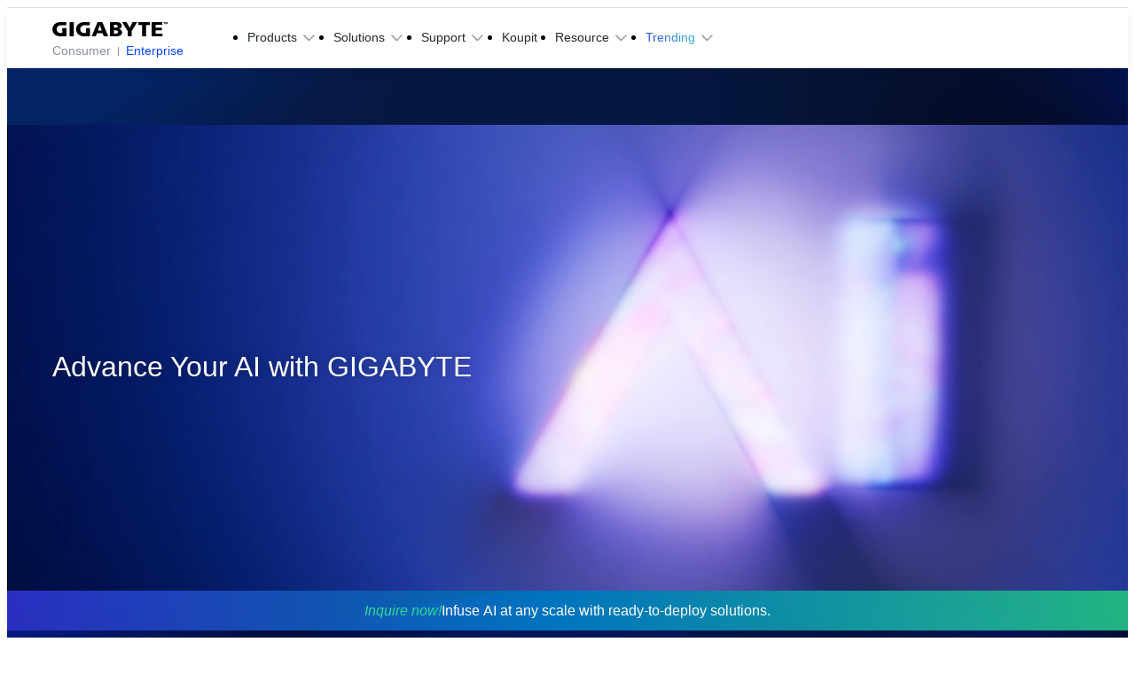

--- FILE ---
content_type: text/html;charset=utf-8
request_url: https://www.gigabyte.com/cz/Topics/Artificial-Intelligence
body_size: 81986
content:
<!DOCTYPE html><html  lang="cs-CZ" dir="ltr" class="" style=""><head><meta charset="utf-8">
<meta name="viewport" content="width=device-width, initial-scale=1">
<script nonce="b16f3e23888af0a512f1a24b9f61add9989359af2300e547595bc0e470aec6bc" nonce="5evaO1p+9imiPunhhmd3k8bq" data-hid="app-script-0">window.isNuxtPage = true;</script>
<title>AI Server and AI PC Solutions for Every AI Application - GIGABYTE Czech Republic</title>
<link nonce="5evaO1p+9imiPunhhmd3k8bq" rel="preconnect" href="https://www.googletagmanager.com">
<link nonce="5evaO1p+9imiPunhhmd3k8bq" rel="preconnect" href="https://static.gigabyte.com">
<link nonce="5evaO1p+9imiPunhhmd3k8bq" integrity="sha384-OuEOOLoQPuetwV57TetfxcyK3u7+LRz9SFQ2AtgTwIdwCHUNBql5g0u3xe76DqrZ" rel="stylesheet" href="/_nuxt/entry.RI-SpDwW.css" crossorigin>
<link nonce="5evaO1p+9imiPunhhmd3k8bq" integrity="sha384-t7kBCYbngZ8ltAng3aTG0DnKd9XvPRdjNO2hHhh7DsKM8XFZeNWcUSrs+IKrVm+L" rel="stylesheet" href="/_nuxt/default.ChlfzGWi.css" crossorigin>
<link nonce="5evaO1p+9imiPunhhmd3k8bq" integrity="sha384-zrSlAcT2Ke1G8sZkEq8FNmjQ12NJgyGscR8xQOxxLW4MgWmKZjUmibliSGCsgOOf" rel="stylesheet" href="/_nuxt/useCookieRedirectLanguage.COWyPdeV.css" crossorigin>
<link nonce="5evaO1p+9imiPunhhmd3k8bq" integrity="sha384-8TBpB48UFX7kCRGdJ9oR5jIdt2WA95G1whUiWgafoADrPY4KrgEdTbCyilX2eERo" rel="stylesheet" href="/_nuxt/ALinkTargetBlank.O8T68Hiu.css" crossorigin>
<link nonce="5evaO1p+9imiPunhhmd3k8bq" integrity="sha384-MXAQMe6m5G3MnW1bwmhwx8k1lhGrJ0tJ7qeWAPnHZEFradfh48Bbn1FzwzbG/A+H" rel="stylesheet" href="/_nuxt/Chip.D5olSNz3.css" crossorigin>
<link nonce="5evaO1p+9imiPunhhmd3k8bq" integrity="sha384-Y+k9AZu6A7DT8tBlHIVjVfhZ2ejABp6CnQ7zBIDLcMB/8sx5vcIAD/IoCYahc8CK" rel="stylesheet" href="/_nuxt/Tooltip.DGLHHNzk.css" crossorigin>
<link nonce="5evaO1p+9imiPunhhmd3k8bq" integrity="sha384-1vwQ+mIgevyRK8oHZGIHi8ezuiSPpYo8iEIhbgCLTUeX+RrFXzoFSggNXUHScFH8" rel="stylesheet" href="/_nuxt/MainButton.yqfNI-c4.css" crossorigin>
<link nonce="5evaO1p+9imiPunhhmd3k8bq" integrity="sha384-Hzgm3LfmLTEtzQXz/NhrsO4Z6RK5eSSSOiwcFd0rJ4jmx0WOBdYvAG9k+BkkrVNf" rel="stylesheet" href="/_nuxt/AjaxLoading.BAZDcyN2.css" crossorigin>
<link nonce="5evaO1p+9imiPunhhmd3k8bq" integrity="sha384-JA09a4kzePaCiq9n1oGTiZZmAVRKKvnspORGhcOR0CT4rQuJ4GET+Xrfyd2cHbw5" rel="stylesheet" href="/_nuxt/BottomRightIcons.gW44XrMF.css" crossorigin>
<link nonce="5evaO1p+9imiPunhhmd3k8bq" integrity="sha384-eMpU+1Qq8RzWHAfgvWlh6rRyWHCZOM0xl3ed5w9s2lhwf689hIaVQcocc8rP5iB3" rel="stylesheet" href="/_nuxt/main.C24dEI53.css" crossorigin>
<link nonce="5evaO1p+9imiPunhhmd3k8bq" integrity="sha384-1ssY29Wu+J9VuqGn0dllYhxxxQfpfhced6yXTV28nJBIXrDHJVna06KLaBngnlOD" rel="stylesheet" href="/_nuxt/PopupFormManager.Cgx2ghcb.css" crossorigin>
<link nonce="5evaO1p+9imiPunhhmd3k8bq" integrity="sha384-U362oRadZOjH58tnKk6g0wXBY0qMVI0Pj/mfcOnvSLLpRb0Wr2/x4JX3kjlIUEP2" rel="stylesheet" href="/_nuxt/BackgroundVideo.BAXU8u4d.css" crossorigin>
<link nonce="5evaO1p+9imiPunhhmd3k8bq" integrity="sha384-AtAzYU/MJhNi21l0XYQwvnyQT6EmGgYpiUEknTeA/vY5Z1BcV7kxXIccTJzieyFv" rel="stylesheet" href="/_nuxt/swiper.DAL4OWtT.css" crossorigin>
<link nonce="5evaO1p+9imiPunhhmd3k8bq" integrity="sha384-gtp7dj58NxMEdmelLrCvrVpewCHemmb5CiFJThLXGPzFoABvVYzO8fKZv2uArHW3" rel="stylesheet" href="/_nuxt/effect-fade.DyjU0h27.css" crossorigin>
<link nonce="5evaO1p+9imiPunhhmd3k8bq" integrity="sha384-zj0zMaJzD1Xs3yr0Xni+uHm8nRDxniZfChRPu+cbuUeuyGfo1n/BH3iSceAanzYL" rel="stylesheet" href="/_nuxt/Tab.B_vnE_mH.css" crossorigin>
<link nonce="5evaO1p+9imiPunhhmd3k8bq" integrity="sha384-OwUWHLMQb5250SOe/CDCMn8idXw3B0KxXcjffYj9lnMaRIwdxkc/ePYX8wU0PR6c" rel="stylesheet" href="/_nuxt/MainQuickShippingTag.CvzAVvto.css" crossorigin>
<link nonce="5evaO1p+9imiPunhhmd3k8bq" integrity="sha384-Zc7j5VUkoDTKfSFmRTyRSpqk64qQGXjHK94odSII2Q/rodN5fx9gExPTrbxT+mQc" rel="stylesheet" href="/_nuxt/Link.7ih71ZMg.css" crossorigin>
<link nonce="5evaO1p+9imiPunhhmd3k8bq" integrity="sha384-24gZwHriqZP7qD3tAYQqXO14GULRiK8g6tPACnlnrIgSKvan2yz32nLHhzI2/p1k" rel="modulepreload" as="script" crossorigin href="/_nuxt/B5PQHh_u.js">
<link nonce="5evaO1p+9imiPunhhmd3k8bq" integrity="sha384-o/14psLhgPAFFxozlMFhwv3lW6Df/w7vFtr6xzC3E6P9CJbZiKd7Iexcaua7iUlA" rel="modulepreload" as="script" crossorigin href="/_nuxt/CNxqOLdx.js">
<link nonce="5evaO1p+9imiPunhhmd3k8bq" integrity="sha384-sGOCqdW8ELZp9M+IIn3XagJNx1QvDqvkdCrXh9AEttTwkBiPGHdYLimzDd9MY+PQ" rel="modulepreload" as="script" crossorigin href="/_nuxt/DUD9-y7Y.js">
<link nonce="5evaO1p+9imiPunhhmd3k8bq" integrity="sha384-mlbC9MM3cejC0p3qZ82vn5KPxteAM+4+EFn0Kz3KwFoJWnxukUyT8HnKW2MT6ZE6" rel="modulepreload" as="script" crossorigin href="/_nuxt/CZE1jrpM.js">
<link nonce="5evaO1p+9imiPunhhmd3k8bq" integrity="sha384-8ramnBq3YLuyfn2A7PzvbFqBRFwDqzE9oCE9IbwX+OSb7is6Th6ueLpF+1SbWbTR" rel="modulepreload" as="script" crossorigin href="/_nuxt/Ct6CWUmo.js">
<link nonce="5evaO1p+9imiPunhhmd3k8bq" integrity="sha384-gBFij0ODwlfb6v+DYs9G4lFgBTSH8y/grNLslcqjWhF+chhQu7+IbuKk8gPtjkag" rel="modulepreload" as="script" crossorigin href="/_nuxt/nTKwL1LT.js">
<link nonce="5evaO1p+9imiPunhhmd3k8bq" integrity="sha384-YzntSGAtTyYTM/Ex8792WNSpTPhX2Z29zqkSVWNP/GO3wtk7Fq6Q3cyHZ7oScagC" rel="modulepreload" as="script" crossorigin href="/_nuxt/DxN0Kz1V.js">
<link nonce="5evaO1p+9imiPunhhmd3k8bq" integrity="sha384-3GkQT0D41hzAoQu2xd9lABb2TIFyeUzV8ZafRHus/XvQ1x9wWBu8lW0vTAtqq3j1" rel="modulepreload" as="script" crossorigin href="/_nuxt/D6STUh38.js">
<link nonce="5evaO1p+9imiPunhhmd3k8bq" integrity="sha384-Bc5gyS2c6Nt4qf6cZTkHWPW4deijs+GXUpEkHy9VRljaxm5ECT0XDqV9+Q5H4esO" rel="modulepreload" as="script" crossorigin href="/_nuxt/DEbkSGCp.js">
<link nonce="5evaO1p+9imiPunhhmd3k8bq" integrity="sha384-EoBirgpGXVPvVB55ky9OH3xKhfCkiq9cwkuWz/QTKTG3/I+GjF7g4+d+A/ls2+Jx" rel="modulepreload" as="script" crossorigin href="/_nuxt/D3gP4VV8.js">
<link nonce="5evaO1p+9imiPunhhmd3k8bq" integrity="sha384-OpMP/9lOhgzOD/VUbscLhhF+2Y4txZXFpha933I7gr8OlqaqngriAm65drBv0VAT" rel="modulepreload" as="script" crossorigin href="/_nuxt/aWFhCddH.js">
<link nonce="5evaO1p+9imiPunhhmd3k8bq" integrity="sha384-B0JDwtyAoPdspj7hG0WnBT6qrZCpFU1iwtbKF88AC2Q7oZsAe9dlQ+I9WRusTXzH" rel="modulepreload" as="script" crossorigin href="/_nuxt/Did1Bav3.js">
<link nonce="5evaO1p+9imiPunhhmd3k8bq" integrity="sha384-NAP1Kqhx5O42DeMUAB7SdLrBZW1ymTf+jadG8eImAY/upGhtFL1fDNcanqxXSmbB" rel="modulepreload" as="script" crossorigin href="/_nuxt/DpQoPg-b.js">
<link nonce="5evaO1p+9imiPunhhmd3k8bq" integrity="sha384-ycLdpqgn5ef/OfHg4+4GX8Z7KMMaZfohOHhZAP5cqr4WY6x+qwWUNjUAIpna/kiU" rel="modulepreload" as="script" crossorigin href="/_nuxt/CQAWecgO.js">
<link nonce="5evaO1p+9imiPunhhmd3k8bq" integrity="sha384-+kMXeAix9nNr1m/8vQjKqKgmgA81rmCtlpw9s9MwETvocDpV/1DqStEfwIyevMSf" rel="modulepreload" as="script" crossorigin href="/_nuxt/DBdWZCo2.js">
<link nonce="5evaO1p+9imiPunhhmd3k8bq" integrity="sha384-Ci67s27q4q6MuAX8oxj85HxEWhaN2OgyuYuQ1BzlBcU37ceu9JorMSNtHQibDO1j" rel="modulepreload" as="script" crossorigin href="/_nuxt/qVr-YERX.js">
<link nonce="5evaO1p+9imiPunhhmd3k8bq" integrity="sha384-j+lMmEMqWurP0lx8Sr0a97/MgC6FxYHrjv2FFSCIEPmmEXuLR5Ff0eodEFezYTEC" rel="modulepreload" as="script" crossorigin href="/_nuxt/D3bkAgOW.js">
<link nonce="5evaO1p+9imiPunhhmd3k8bq" integrity="sha384-BRwcQYhlfGAP2OfeyWWMyN9ouxOm21LCY53BLY1Lgnh2QcBFQu2Kzxl0Ifqf/iUS" rel="modulepreload" as="script" crossorigin href="/_nuxt/Clv2A3_o.js">
<link nonce="5evaO1p+9imiPunhhmd3k8bq" integrity="sha384-flhXNpm/XiU6lwHNRIJami/XH5A9y+z/Gi805LK/2+OvM+Z2Ot+vmKVuCGlobLRg" rel="modulepreload" as="script" crossorigin href="/_nuxt/Dl9LmEvH.js">
<link nonce="5evaO1p+9imiPunhhmd3k8bq" integrity="sha384-O6lZKU3/f+BUMMCNbUsvN6qONRlO3hRg9CepM5ty7120d85pYAlEjfUXhQziH87y" rel="modulepreload" as="script" crossorigin href="/_nuxt/Ck5cwSd_.js">
<link nonce="5evaO1p+9imiPunhhmd3k8bq" integrity="sha384-RVc7jB/XoUSoizUMSWdFzi7dj4rLuwlkYzKLXVa5KPtk6Cfk2Ajonlxv6Ez5aNxQ" rel="modulepreload" as="script" crossorigin href="/_nuxt/BJbWhyyq.js">
<link nonce="5evaO1p+9imiPunhhmd3k8bq" integrity="sha384-vyDhYxxe5+czU2nZnEz6GvZsCxnACfKo0mfSNY9fARByS0UtnBMipltphZ1LX4q9" rel="modulepreload" as="script" crossorigin href="/_nuxt/BXEWCiQy.js">
<link nonce="5evaO1p+9imiPunhhmd3k8bq" integrity="sha384-0pBWQ/obJB7nOnl22KWikmhBGeRdoc/Fr1Fnml2zy5II3OCI++zLdi88+nJ0KqMF" rel="modulepreload" as="script" crossorigin href="/_nuxt/BuucsRiS.js">
<link nonce="5evaO1p+9imiPunhhmd3k8bq" integrity="sha384-MZM9REdUguOXPKZ9rtB7/W6/9CvTXyyuTrKMmW1tjB9xfE74VkAmOjyaQ7N8VrWR" rel="modulepreload" as="script" crossorigin href="/_nuxt/CC73G1mB.js">
<link nonce="5evaO1p+9imiPunhhmd3k8bq" integrity="sha384-izBMvZn/QxK3ob/5ug+BLoP74jdkocHqP3v75JGMRbAMKtN+hR8Q4F3KHzrmZiK7" rel="modulepreload" as="script" crossorigin href="/_nuxt/CXgrsxey.js">
<link nonce="5evaO1p+9imiPunhhmd3k8bq" integrity="sha384-E5MxS/ZyLuY+zMPABDoV14qFTOIuavh1ZpMlJ/bCMrzhlSoH1GVaJHnYt7iHEoXn" rel="modulepreload" as="script" crossorigin href="/_nuxt/xGI6rLMD.js">
<link nonce="5evaO1p+9imiPunhhmd3k8bq" integrity="sha384-Xgq6U8AhyLPL8iu6jF3G4EXK0aNDJJSCPWTFaxJ2Gd5WiinPqqQTmpV/IZTLOHga" rel="modulepreload" as="script" crossorigin href="/_nuxt/ObaKBPVE.js">
<link nonce="5evaO1p+9imiPunhhmd3k8bq" integrity="sha384-vosPTLdnbXiBS7jSNIa74e5v3EcvFRjmkBVvJDGxp2c1VAWIs3Hei8oOxaGit8+r" rel="modulepreload" as="script" crossorigin href="/_nuxt/Blt9kOvx.js">
<link nonce="5evaO1p+9imiPunhhmd3k8bq" integrity="sha384-dlKdgrfo/YOtx5OhkHAter1BEVcxe43s2RGnEIj6Z7MVB16GZykt7WMtyNoXaD74" rel="modulepreload" as="script" crossorigin href="/_nuxt/BUrqCCqu.js">
<link nonce="5evaO1p+9imiPunhhmd3k8bq" integrity="sha384-G/LEC0hht3J0RgK8Q17cdms6AGun2rJqIckNzPV+wIy56WdR3GSAIkVTId6h3Xzu" rel="modulepreload" as="script" crossorigin href="/_nuxt/8nZGeyOu.js">
<link nonce="5evaO1p+9imiPunhhmd3k8bq" integrity="sha384-3bBWxWy1c/RcUTUDVyhZkLS+zMjhYvQmICILNcA5XVOy2C27A4q+2Bi/XwV6uZsl" rel="modulepreload" as="script" crossorigin href="/_nuxt/D8LcwBJe.js">
<link nonce="5evaO1p+9imiPunhhmd3k8bq" integrity="sha384-6WkSWIgZE3VufiDF13GJTozvWG5tLQZVm4aId5XXPeAH4yEHscDHZbeH5f+TiSNi" rel="modulepreload" as="script" crossorigin href="/_nuxt/C7EjFh_D.js">
<link nonce="5evaO1p+9imiPunhhmd3k8bq" integrity="sha384-N+sRYYvkEzIiJ5InJyOzax3rqv9ijcnGrmTUSz88YgxyQJT1KfVbunQ9Nm0sWUYF" rel="modulepreload" as="script" crossorigin href="/_nuxt/ugE0ekfr.js">
<link nonce="5evaO1p+9imiPunhhmd3k8bq" integrity="sha384-MUTwanQ8CChOBlDZhBAIXJx5Fk9fGkLS7gnnDECzZpHmYEEndTEfXkegcU4t7RSt" rel="modulepreload" as="script" crossorigin href="/_nuxt/Y6v3w5_5.js">
<link nonce="5evaO1p+9imiPunhhmd3k8bq" integrity="sha384-epzemtjWRyffZL/fTPKOhrSK03OAgfZ3fIKmpnp/4div4j4e0RPrKIaHGBN1yj1T" rel="modulepreload" as="script" crossorigin href="/_nuxt/CwDt0XVP.js">
<link nonce="5evaO1p+9imiPunhhmd3k8bq" integrity="sha384-yPcuLtVQIEMU4xo0+ByPe9L+G2qsxzAImqjYggabV+0Hm5AuJn4MgFJ+2n6JCyp9" rel="modulepreload" as="script" crossorigin href="/_nuxt/DKjhWXVn.js">
<link nonce="5evaO1p+9imiPunhhmd3k8bq" integrity="sha384-YPEe1xhMOJqAGdNnFxK2O5sGOUrXapbid/mzBz6qG9c9MSprqYA9Zy71ByMFgRBz" rel="modulepreload" as="script" crossorigin href="/_nuxt/CQZJmVQd.js">
<link nonce="5evaO1p+9imiPunhhmd3k8bq" integrity="sha384-nT/1/ZwOG+CocPH1PzgS1TzB6AyHFjOrpXsQfrR9PqJ4rBsnYJp0mzYovbFu4qqg" rel="modulepreload" as="script" crossorigin href="/_nuxt/DjpJZ7-3.js">
<link nonce="5evaO1p+9imiPunhhmd3k8bq" integrity="sha384-64d01Xa4xWheIFqziOaQXjxjW5hP5kl6hQhgJo/SnXJTRokzy2USuCnJnGK+Eslg" rel="modulepreload" as="script" crossorigin href="/_nuxt/DIlBMz5a.js">
<link nonce="5evaO1p+9imiPunhhmd3k8bq" integrity="sha384-CJI4d3iCOQuWEep4AbEE1aAbgMPgtsDChTpucjtWJZjgHPREVh8pxe296I62IEoL" rel="modulepreload" as="script" crossorigin href="/_nuxt/DqeRqD1f.js">
<link nonce="5evaO1p+9imiPunhhmd3k8bq" integrity="sha384-U9OJFl7mH6Tei7tRUO5u1bnqflUtnTW061DeAQktTkysgLDCGhZ1eOd1e+2C6/mo" rel="modulepreload" as="script" crossorigin href="/_nuxt/CLqbpIHx.js">
<link nonce="5evaO1p+9imiPunhhmd3k8bq" integrity="sha384-0ymruTdGzQLEs8Lyjj/fsRdCy7Nmg3hFBS3HcYG7tGxHN2lhw0Rij/wqpgXdjVf8" rel="modulepreload" as="script" crossorigin href="/_nuxt/wJTbNDwj.js">
<link nonce="5evaO1p+9imiPunhhmd3k8bq" integrity="sha384-XNVChcTQYQg/AfNINL0obtO+uYSMXT1pj6TIdC3oqkc+QpPAcYF4mL/D3ktBHsni" rel="modulepreload" as="script" crossorigin href="/_nuxt/wCqGOxzp.js">
<link nonce="5evaO1p+9imiPunhhmd3k8bq" integrity="sha384-IOkdQIBJN3DD4yNfkkGNdBhh65kUdlOahM8Yvt0PI8WjwT1eRRaMbAC4ofknEr/k" rel="modulepreload" as="script" crossorigin href="/_nuxt/D9bFQd8Y.js">
<link nonce="5evaO1p+9imiPunhhmd3k8bq" integrity="sha384-Ttx+jdYhrWYZU8leNfC6/mYqn1Vl8IwFUO2SsZE60pcWu52ZlLXZjAJeMEIHRUHv" rel="modulepreload" as="script" crossorigin href="/_nuxt/JLJplspu.js">
<link nonce="5evaO1p+9imiPunhhmd3k8bq" integrity="sha384-xOzA3MmZ1WUNCijCitFFQn1RnjW/VQ55/ykknEeqkZ4GajCnXw9mpENjA1+d9zqu" rel="modulepreload" as="script" crossorigin href="/_nuxt/DDW2uQnJ.js">
<link nonce="5evaO1p+9imiPunhhmd3k8bq" integrity="sha384-JQJ5lXf/eSd6vAuPg2Oix7EYwcZxc5R/TRCz04yZVFyZIjLqnnjDcu6NQPl8G3/T" rel="modulepreload" as="script" crossorigin href="/_nuxt/D6oRF3bD.js">
<link nonce="5evaO1p+9imiPunhhmd3k8bq" integrity="sha384-ypLzF7Q0wYWRDXGolMgIS5i3snbQ72rJ+2bwunlPlMfYQZ9ze9AL+qXi4MbzKTc5" rel="modulepreload" as="script" crossorigin href="/_nuxt/DAbAPtKb.js">
<link nonce="5evaO1p+9imiPunhhmd3k8bq" integrity="sha384-UlHqNUIpuApJ8maszYghDsVb+z1tZjKLqz6CA/NdtYMTkQvfgrsidM98WPBZdukT" rel="modulepreload" as="script" crossorigin href="/_nuxt/Cg1Za6sK.js">
<link nonce="5evaO1p+9imiPunhhmd3k8bq" integrity="sha384-sY72I1O5mhhctOqUCM8NHrnj5gzGWmOC+tXBnPTTCetBTiXcVILuGHbYRBEcfOv7" rel="modulepreload" as="script" crossorigin href="/_nuxt/Bl4znAPU.js">
<link nonce="5evaO1p+9imiPunhhmd3k8bq" integrity="sha384-8waUrcf2mbAjwqX88eZnJ/qCkNTxt/7zp7meyoiTU97R99x1EXSREaj11XsplzSo" rel="modulepreload" as="script" crossorigin href="/_nuxt/MvwDLkJm.js">
<link nonce="5evaO1p+9imiPunhhmd3k8bq" integrity="sha384-0aQf7RCXYlpyYWSdnfpDTSimUK1csJMOcDtUO1K4mKbxQbIPBaSBsXZAVjAQO9DU" rel="modulepreload" as="script" crossorigin href="/_nuxt/BHt38DZa.js">
<link nonce="5evaO1p+9imiPunhhmd3k8bq" integrity="sha384-wy0Uz6saT8c6Ph+HypgrjFQkpTES4B79nNj7+udA+WI5iwaMwcq5oqrYg1CkSpBh" rel="modulepreload" as="script" crossorigin href="/_nuxt/DiVbGpyY.js">
<link nonce="5evaO1p+9imiPunhhmd3k8bq" integrity="sha384-tozb54jsDar+PwVvSgXwz2enDDx9tbIck80kcXuo2PRXcQs25KDDMKsOFLxMdXGu" rel="modulepreload" as="script" crossorigin href="/_nuxt/BhPq4K_6.js">
<link nonce="5evaO1p+9imiPunhhmd3k8bq" integrity="sha384-Ri9Cukn78CqG4lDVeHeDknBS/uzN/FkBakqy+uWwih4qOv1sfwHj5yI7YwK0X+2R" rel="modulepreload" as="script" crossorigin href="/_nuxt/97xuSKJz.js">
<link nonce="5evaO1p+9imiPunhhmd3k8bq" integrity="sha384-CXlBEOtYojiO7WusGkV9+iahhy6e+pGp2TIQUqrubsUGGhOcLjvP8P5wcr77WIf9" rel="modulepreload" as="script" crossorigin href="/_nuxt/D-m-uDpa.js">
<link nonce="5evaO1p+9imiPunhhmd3k8bq" integrity="sha384-EdbHpVmZQCT3JRIcp3TrURGMI6PRyFCppyTp+7qvz7bIa3EdP+vlsd5nyrv8dfU7" rel="modulepreload" as="script" crossorigin href="/_nuxt/Dcx16SAh.js">
<link nonce="5evaO1p+9imiPunhhmd3k8bq" integrity="sha384-ykFzGJKOTKJjRKzVQpL9RPvyJKaVrgdPb4lgmAGes7MmIExJu4xW/Z2QQ8Fgjqct" rel="modulepreload" as="script" crossorigin href="/_nuxt/4C9G94GK.js">
<link nonce="5evaO1p+9imiPunhhmd3k8bq" integrity="sha384-j4eLWN85/SUGqZ4WfIhv7PXxdNDWiLBuZ5JgQmPQbmJXzqNHWYO97tBUEx5RZeft" rel="modulepreload" as="script" crossorigin href="/_nuxt/2dii54PY.js">
<link nonce="5evaO1p+9imiPunhhmd3k8bq" integrity="sha384-ygldn4svl+ypGmn5PsPmZKfM0fwK85xCVpaXJhil9cb6uNqtvrlzwYEmAD3uFAm/" rel="modulepreload" as="script" crossorigin href="/_nuxt/BqpU6NhZ.js">
<link nonce="5evaO1p+9imiPunhhmd3k8bq" integrity="sha384-vGTkN8XCTeIqlW3E2EnEqZJgQT6TkCLaiQB0IdCxSuvBQUUDLwfSLuCarx7XyU6G" rel="modulepreload" as="script" crossorigin href="/_nuxt/BIRo_G_b.js">
<link nonce="5evaO1p+9imiPunhhmd3k8bq" integrity="sha384-XZlwZhtUzRqWubeRVCERshhXeyrHJDiO9RndmFd+dlz9mKp3Q/+jTsVO98PKLHTn" rel="modulepreload" as="script" crossorigin href="/_nuxt/vRwaNqOI.js">
<link nonce="5evaO1p+9imiPunhhmd3k8bq" integrity="sha384-4rwrZCjBcGNwguzrw+AGLlbiQYC/7w5pXANmcB2h+vT9r+ORfnrFuMl+g+hy1Usi" rel="modulepreload" as="script" crossorigin href="/_nuxt/C2b7Ongr.js">
<link nonce="5evaO1p+9imiPunhhmd3k8bq" integrity="sha384-MbcnNe8gkHwnQodfeAapAOxpbymNt6E0xktp83sJZLsXbf2UFxdf6xLBv2jQExYW" rel="modulepreload" as="script" crossorigin href="/_nuxt/C-5lkT6i.js">
<link nonce="5evaO1p+9imiPunhhmd3k8bq" integrity="sha384-qek01Fn77rFSrJTUmQyZOaRDGvvfz6VG4xqQjYNmeXxMK6RUurWBe+50LgI//N3A" rel="modulepreload" as="script" crossorigin href="/_nuxt/BBtKZzuc.js">
<link nonce="5evaO1p+9imiPunhhmd3k8bq" integrity="sha384-JIeesN6knnlQJ0DXDtKIslupCgF7SAQ+feAdI3LD9vEl+Lz4IzODyUsfr0QOTG07" rel="modulepreload" as="script" crossorigin href="/_nuxt/CCoasrp7.js">
<link nonce="5evaO1p+9imiPunhhmd3k8bq" integrity="sha384-TeseCsfbKTwsc3iEhZm/C+9Nxd4Hl1Vg6wEouYlWuCqm3W5KdetlIvQge+ye0XP3" rel="modulepreload" as="script" crossorigin href="/_nuxt/XZEmhDKn.js">
<link nonce="5evaO1p+9imiPunhhmd3k8bq" integrity="sha384-ypFJxsfMzO+itzmuw2zxZsk3/bBebW/K24WGqy/2XvzgIUviiPAazZdWZwqbFZre" rel="modulepreload" as="script" crossorigin href="/_nuxt/9Sj_QenJ.js">
<link nonce="5evaO1p+9imiPunhhmd3k8bq" integrity="sha384-YpzJh9IgQHCX9+/J3XjV4aOZvmzH6BB3OotsPW1Ye27Fu4JM4abAFx/X2cUYFLiO" rel="modulepreload" as="script" crossorigin href="/_nuxt/B8Kx8r_h.js">
<link nonce="5evaO1p+9imiPunhhmd3k8bq" integrity="sha384-OUr/DvV0wML6elR58y8W+w0DaY7KqkM2qSL1VPAbH0d2R5+BazAjPnQRGcUcMxiy" rel="modulepreload" as="script" crossorigin href="/_nuxt/BnOFjUf0.js">
<link nonce="5evaO1p+9imiPunhhmd3k8bq" integrity="sha384-mruBB2AuKJUxmNmVMuav2zjsMNEkXBRNzo8BgvR6t1OT3tBVjq9YCIcXc2Nl1F5k" rel="modulepreload" as="script" crossorigin href="/_nuxt/DaTH5gjd.js">
<link nonce="5evaO1p+9imiPunhhmd3k8bq" integrity="sha384-GufRyCvwAfI8xmRWw9cW8vYc21HZHuZkqCfWvR3bvKNd1C2gAjSFBzK6unZERXaX" rel="modulepreload" as="script" crossorigin href="/_nuxt/CO0BtWCL.js">
<link nonce="5evaO1p+9imiPunhhmd3k8bq" integrity="sha384-ZRL+34MvxxbpK+p5y3PbGyXmJc4F19D417GG5HookClhWTlW9qoKJAxGT2MjMYo5" rel="modulepreload" as="script" crossorigin href="/_nuxt/DLys1Mmm.js">
<link nonce="5evaO1p+9imiPunhhmd3k8bq" integrity="sha384-oNRFNcu9HbZYwutTQdbXyV0Nccl+2ubkGavtx1QGad8gIT4RmGvucAMx5isD7C8d" rel="modulepreload" as="script" crossorigin href="/_nuxt/DKpdrs4B.js">
<link nonce="5evaO1p+9imiPunhhmd3k8bq" integrity="sha384-/YRxmbkaDiyXG/vENI1/2KB8gjQE2FVurZMtKnnVpZCJGUaAtF6YKMxypG5fBPib" rel="modulepreload" as="script" crossorigin href="/_nuxt/DcWcbgwm.js">
<link nonce="5evaO1p+9imiPunhhmd3k8bq" integrity="sha384-rUnY6Bl5AwrqXrhK1Z00FRsj1cIBDBur8VBX3SxZSWFoVYH6heYdhlt6xsAwGn00" rel="modulepreload" as="script" crossorigin href="/_nuxt/Cc8kTaUY.js">
<link nonce="5evaO1p+9imiPunhhmd3k8bq" integrity="sha384-IfxpbihAvptAXf72utcx7Ir62VCQFaZ25vakPeTK5tpCOHPxmZDHmyuerqXJY13n" rel="modulepreload" as="script" crossorigin href="/_nuxt/D3kgMJtn.js">
<link nonce="5evaO1p+9imiPunhhmd3k8bq" integrity="sha384-CAQRvluV2vzxvDG18aYINUWVxzfTOvxJDQ/OXhf0YNC8BF40+JTHj+cSpCjeCJWL" rel="modulepreload" as="script" crossorigin href="/_nuxt/Cf5XAh62.js">
<link nonce="5evaO1p+9imiPunhhmd3k8bq" integrity="sha384-xSOg0Tszss+T1Wg7HVSKoB4MfM/iKYgPAi+v0TLFOhha1bqoVkFpeTunDpHMhR7J" rel="modulepreload" as="script" crossorigin href="/_nuxt/BwzbraKN.js">
<link nonce="5evaO1p+9imiPunhhmd3k8bq" integrity="sha384-NRiSeO1uTHDsTfBHMTGed7KcgHFip2YTFPoEJ8t45R4CGpZcruXdjmfIdnk4QCbZ" rel="modulepreload" as="script" crossorigin href="/_nuxt/BK1BXvEm.js">
<link nonce="5evaO1p+9imiPunhhmd3k8bq" integrity="sha384-EZ9J8qo+/B6xy5yoo/4QyMGjAKyX9bI+PmwjT+9ZR7st1pb4n9QgikoHZRdYlNR7" rel="modulepreload" as="script" crossorigin href="/_nuxt/Db8tXPn4.js">
<link nonce="5evaO1p+9imiPunhhmd3k8bq" integrity="sha384-wOafdERi7zIJFHdae11UXk2NzBjSuQtwS8wkfavJLauqT96Y1Hr2Lx3Jfs4m7Nhh" rel="modulepreload" as="script" crossorigin href="/_nuxt/Di6bkaXb.js">
<link nonce="5evaO1p+9imiPunhhmd3k8bq" integrity="sha384-KPoGqnOBeORtlUMx22gaKKKnGx4cpjQ+TojzKw7vfE6Zz5/mScCa3jpdHr8rxEGm" rel="modulepreload" as="script" crossorigin href="/_nuxt/DFUbqb7m.js">
<link nonce="5evaO1p+9imiPunhhmd3k8bq" integrity="sha384-9EUuwCSsUA1rYCA5bDx7aRYLR46LBUOskqDSDbd3ty/ykvrO3cze8eqyCPbJI9eN" rel="modulepreload" as="script" crossorigin href="/_nuxt/DirWGOpP.js">
<link nonce="5evaO1p+9imiPunhhmd3k8bq" integrity="sha384-G80f5w5MOPPPHCbYvO8w5viHH99QK6tZMzCxpv10HP/z4tmiZN+VeAcJMB0ID20i" rel="modulepreload" as="script" crossorigin href="/_nuxt/BRkR09eh.js">
<link nonce="5evaO1p+9imiPunhhmd3k8bq" integrity="sha384-bZwW7ixlUPMhbDMtC/kbtkvSDSyD2bdPgUuv1B59kSRph+FG0GRIj55zni3r4pEj" rel="modulepreload" as="script" crossorigin href="/_nuxt/WMpZWChT.js">
<link nonce="5evaO1p+9imiPunhhmd3k8bq" integrity="sha384-7+T57ZID9uE+FTPZjzwxxCA40utcl8zCdFFBtJMJHV6FbJ7TzhB/uUUgvJowxQZB" rel="modulepreload" as="script" crossorigin href="/_nuxt/CGiC54h5.js">
<link nonce="5evaO1p+9imiPunhhmd3k8bq" integrity="sha384-9um3IZL+zOz9e3QvJ7wHrNqgLboxixt3UrpWtzx4CPkSDWDDkGuYkKDYBbHwlvzw" rel="modulepreload" as="script" crossorigin href="/_nuxt/DvVPm9ts.js">
<link nonce="5evaO1p+9imiPunhhmd3k8bq" integrity="sha384-JY68/3fyX+M/jB9m37ZuLppu2VyWGMUehtrfMlsL4f0uRgBUeq9jBavXeBrm9r3i" rel="modulepreload" as="script" crossorigin href="/_nuxt/DBg3GTVy.js">
<link nonce="5evaO1p+9imiPunhhmd3k8bq" integrity="sha384-9TnNrQDfc52crj7ci7+3UxlzxGLvMMqLg2gJ2I1Pmq/0tHNe3jZ0qNqCtnxaIikz" rel="modulepreload" as="script" crossorigin href="/_nuxt/zn0MAiR6.js">
<link nonce="5evaO1p+9imiPunhhmd3k8bq" integrity="sha384-MO3FBg5kyeQkOhCCxCq3dcDEc8nkzcZjiFkHmNfYLx20dXiJOUk3O6DSSpsph1YV" rel="modulepreload" as="script" crossorigin href="/_nuxt/o1fJ-QOI.js">
<link nonce="5evaO1p+9imiPunhhmd3k8bq" integrity="sha384-7L2Qt0mhAWChzSe/jcFIi7wEfUeoSN42zTg0gfdG8pGoPKqmGxWbuiedWIVkA1g1" rel="modulepreload" as="script" crossorigin href="/_nuxt/DC3SF5hV.js">
<link nonce="5evaO1p+9imiPunhhmd3k8bq" integrity="sha384-0Qr4DJzZtPJuHAtbhA5nvPcaNqlX4IyT2NS7VFtmWPRkyQrnX/8aH9WNTFD+XTo+" rel="modulepreload" as="script" crossorigin href="/_nuxt/CKQZAqdM.js">
<link nonce="5evaO1p+9imiPunhhmd3k8bq" integrity="sha384-+I5d/2UyQ2ftgQEp3fLeYKg/ipy7hCUfBw09MPtzqu+P7zFoz3aZr05rSa9rcn4S" rel="modulepreload" as="script" crossorigin href="/_nuxt/CtvMDb77.js">
<link nonce="5evaO1p+9imiPunhhmd3k8bq" integrity="sha384-F6wHK1cGcN6+qcKTsUro81gDrpvuE40bD2hosifT2WZRaZD1HBZfiMz0KyJFQUxU" rel="modulepreload" as="script" crossorigin href="/_nuxt/C2NrhrwM.js">
<link nonce="5evaO1p+9imiPunhhmd3k8bq" integrity="sha384-RJrdW+hzVUX0O2IPMG+cEWnZh0BHY63l2BPVYChJHWcUr5vepPeE/xEyccejpwI/" rel="modulepreload" as="script" crossorigin href="/_nuxt/CAOWo-UF.js">
<link nonce="5evaO1p+9imiPunhhmd3k8bq" integrity="sha384-0qI7x4Pjqjj0AeE8dIhQUTfElUp/2IMx8Vl8X/cREdyAfHNwpbKCxtpUHFbt5p8w" rel="preload" as="fetch" fetchpriority="low" crossorigin="anonymous" href="/_nuxt/builds/meta/f16a8b33-d27a-45dc-901d-2a8638d535dd.json">
<link nonce="5evaO1p+9imiPunhhmd3k8bq" rel="dns-prefetch" href="https://cdn-cookieyes.com">
<link nonce="5evaO1p+9imiPunhhmd3k8bq" rel="dns-prefetch" href="https://log.cookieyes.com">
<link nonce="5evaO1p+9imiPunhhmd3k8bq" rel="dns-prefetch" href="https://www.clarity.ms">
<link nonce="5evaO1p+9imiPunhhmd3k8bq" rel="dns-prefetch" href="https://www.facebook.com">
<link nonce="5evaO1p+9imiPunhhmd3k8bq" rel="dns-prefetch" href="https://connect.facebook.net">
<link nonce="5evaO1p+9imiPunhhmd3k8bq" rel="prefetch" as="image" type="image/png" href="/_nuxt/Error_search.CPBiJfJB.png">
<link nonce="5evaO1p+9imiPunhhmd3k8bq" rel="prefetch" as="image" type="image/jpeg" href="/_nuxt/module-bg-l-1.BsPajh36.jpg">
<link nonce="5evaO1p+9imiPunhhmd3k8bq" rel="prefetch" as="image" type="image/jpeg" href="/_nuxt/form-bgMobile-l.B3qEsCr2.jpg">
<link nonce="5evaO1p+9imiPunhhmd3k8bq" rel="prefetch" as="image" type="image/jpeg" href="/_nuxt/form-bg-l.BOyh_G6X.jpg">
<link nonce="5evaO1p+9imiPunhhmd3k8bq" rel="prefetch" as="image" type="image/jpeg" href="/_nuxt/module-bg-d-1.CWnuBAI2.jpg">
<link nonce="5evaO1p+9imiPunhhmd3k8bq" rel="prefetch" as="image" type="image/jpeg" href="/_nuxt/form-bgMobile-d.BvD77HMW.jpg">
<link nonce="5evaO1p+9imiPunhhmd3k8bq" rel="prefetch" as="image" type="image/jpeg" href="/_nuxt/form-bg-d.CjujHfP-.jpg">
<link nonce="5evaO1p+9imiPunhhmd3k8bq" rel="prefetch" as="image" type="image/jpeg" href="/_nuxt/module-bg-l-2.CVGWOrsX.jpg">
<link nonce="5evaO1p+9imiPunhhmd3k8bq" rel="prefetch" as="image" type="image/jpeg" href="/_nuxt/module-bg-d-2.37JQvcCk.jpg">
<meta property="og:title" content="AI Server and AI PC Solutions for Every AI Application - GIGABYTE Czech Republic">
<meta name="description" content="Discover GIGABYTE’s AI server and PC portfolio, delivering high-density performance and reliability for all AI workloads.">
<meta property="og:description" content="Discover GIGABYTE’s AI server and PC portfolio, delivering high-density performance and reliability for all AI workloads.">
<meta property="og:site_name" content="GIGABYTE">
<meta property="og:type" content="website">
<meta property="og:url" content="https://www.gigabyte.com/cz/Topics/Artificial-Intelligence">
<meta property="og:image" content="https://static.gigabyte.com/StaticFile/Image/Global/ef2995637c44f9638da2ca8031c75c9d/MiniSiteThumbnail/42">
<meta name="twitter:card" content="summary_large_image">
<meta name="twitter:site" content="@GIGABYTE">
<meta name="msvalidate.01" content="410E4BFFE03EE59B0699BC080618F2AB">
<meta name="facebook-domain-verification" content="aex2s6gz5wjitcc04hpl11olei47k5">
<meta name="referrer" content="no-referrer-when-downgrade">
<style nonce="5evaO1p+9imiPunhhmd3k8bq" cssr-id="n-popover">.n-popover {

 transition:
 box-shadow .3s var(--n-bezier),
 background-color .3s var(--n-bezier),
 color .3s var(--n-bezier);
 position: relative;
 font-size: var(--n-font-size);
 color: var(--n-text-color);
 box-shadow: var(--n-box-shadow);
 word-break: break-word;
 
}

.n-popover > .n-scrollbar {

 height: inherit;
 max-height: inherit;
 
}

.n-popover:not(.n-popover--raw) {

 background-color: var(--n-color);
 border-radius: var(--n-border-radius);
 
}

.n-popover:not(.n-popover--raw):not(.n-popover--scrollable):not(.n-popover--show-header-or-footer) {
padding: var(--n-padding);
}

.n-popover .n-popover__header {

 padding: var(--n-padding);
 border-bottom: 1px solid var(--n-divider-color);
 transition: border-color .3s var(--n-bezier);
 
}

.n-popover .n-popover__footer {

 padding: var(--n-padding);
 border-top: 1px solid var(--n-divider-color);
 transition: border-color .3s var(--n-bezier);
 
}

.n-popover.n-popover--scrollable .n-popover__content, .n-popover.n-popover--show-header-or-footer .n-popover__content {

 padding: var(--n-padding);
 
}

.n-popover-shared {

 transform-origin: inherit;
 
}

.n-popover-shared .n-popover-arrow-wrapper {

 position: absolute;
 overflow: hidden;
 pointer-events: none;
 
}

.n-popover-shared .n-popover-arrow-wrapper .n-popover-arrow {

 transition: background-color .3s var(--n-bezier);
 position: absolute;
 display: block;
 width: calc(var(--n-arrow-height) * 1.414);
 height: calc(var(--n-arrow-height) * 1.414);
 box-shadow: 0 0 8px 0 rgba(0, 0, 0, .12);
 transform: rotate(45deg);
 background-color: var(--n-color);
 pointer-events: all;
 
}

.n-popover-shared.popover-transition-enter-from, .n-popover-shared.popover-transition-leave-to {

 opacity: 0;
 transform: scale(.85);
 
}

.n-popover-shared.popover-transition-enter-to, .n-popover-shared.popover-transition-leave-from {

 transform: scale(1);
 opacity: 1;
 
}

.n-popover-shared.popover-transition-enter-active {

 transition:
 box-shadow .3s var(--n-bezier),
 background-color .3s var(--n-bezier),
 color .3s var(--n-bezier),
 opacity .15s var(--n-bezier-ease-out),
 transform .15s var(--n-bezier-ease-out);
 
}

.n-popover-shared.popover-transition-leave-active {

 transition:
 box-shadow .3s var(--n-bezier),
 background-color .3s var(--n-bezier),
 color .3s var(--n-bezier),
 opacity .15s var(--n-bezier-ease-in),
 transform .15s var(--n-bezier-ease-in);
 
}

[v-placement="top-start"] > .n-popover-shared {

 margin-bottom: var(--n-space);
 
}

[v-placement="top-start"] > .n-popover-shared.n-popover-shared--show-arrow {

 margin-bottom: var(--n-space-arrow);
 
}

[v-placement="top-start"] > .n-popover-shared.n-popover-shared--overlap {

 margin: 0;
 
}

[v-placement="top-start"] > .n-popover-shared > .n-popover-arrow-wrapper {

 right: 0;
 left: 0;
 top: 0;
 bottom: 0;
 top: 100%;
 bottom: auto;
 height: var(--n-space-arrow);
 
}

[v-placement="top-start"] > .n-popover-shared > .n-popover-arrow-wrapper .n-popover-arrow {

 top: calc(var(--n-arrow-height) * 1.414 / -2);
 left: calc(var(--n-arrow-offset) - var(--v-offset-left));
 
}

[v-placement="top"] > .n-popover-shared {

 margin-bottom: var(--n-space);
 
}

[v-placement="top"] > .n-popover-shared.n-popover-shared--show-arrow {

 margin-bottom: var(--n-space-arrow);
 
}

[v-placement="top"] > .n-popover-shared.n-popover-shared--overlap {

 margin: 0;
 
}

[v-placement="top"] > .n-popover-shared > .n-popover-arrow-wrapper {

 right: 0;
 left: 0;
 top: 0;
 bottom: 0;
 top: 100%;
 bottom: auto;
 height: var(--n-space-arrow);
 
}

[v-placement="top"] > .n-popover-shared > .n-popover-arrow-wrapper .n-popover-arrow {

 top: calc(var(--n-arrow-height) * 1.414 / -2);
 transform: translateX(calc(var(--n-arrow-height) * 1.414 / -2)) rotate(45deg);
 left: 50%;
 
}

[v-placement="top-end"] > .n-popover-shared {

 margin-bottom: var(--n-space);
 
}

[v-placement="top-end"] > .n-popover-shared.n-popover-shared--show-arrow {

 margin-bottom: var(--n-space-arrow);
 
}

[v-placement="top-end"] > .n-popover-shared.n-popover-shared--overlap {

 margin: 0;
 
}

[v-placement="top-end"] > .n-popover-shared > .n-popover-arrow-wrapper {

 right: 0;
 left: 0;
 top: 0;
 bottom: 0;
 top: 100%;
 bottom: auto;
 height: var(--n-space-arrow);
 
}

[v-placement="top-end"] > .n-popover-shared > .n-popover-arrow-wrapper .n-popover-arrow {

 top: calc(var(--n-arrow-height) * 1.414 / -2);
 right: calc(var(--n-arrow-offset) + var(--v-offset-left));
 
}

[v-placement="bottom-start"] > .n-popover-shared {

 margin-top: var(--n-space);
 
}

[v-placement="bottom-start"] > .n-popover-shared.n-popover-shared--show-arrow {

 margin-top: var(--n-space-arrow);
 
}

[v-placement="bottom-start"] > .n-popover-shared.n-popover-shared--overlap {

 margin: 0;
 
}

[v-placement="bottom-start"] > .n-popover-shared > .n-popover-arrow-wrapper {

 right: 0;
 left: 0;
 top: 0;
 bottom: 0;
 bottom: 100%;
 top: auto;
 height: var(--n-space-arrow);
 
}

[v-placement="bottom-start"] > .n-popover-shared > .n-popover-arrow-wrapper .n-popover-arrow {

 bottom: calc(var(--n-arrow-height) * 1.414 / -2);
 left: calc(var(--n-arrow-offset) - var(--v-offset-left));
 
}

[v-placement="bottom"] > .n-popover-shared {

 margin-top: var(--n-space);
 
}

[v-placement="bottom"] > .n-popover-shared.n-popover-shared--show-arrow {

 margin-top: var(--n-space-arrow);
 
}

[v-placement="bottom"] > .n-popover-shared.n-popover-shared--overlap {

 margin: 0;
 
}

[v-placement="bottom"] > .n-popover-shared > .n-popover-arrow-wrapper {

 right: 0;
 left: 0;
 top: 0;
 bottom: 0;
 bottom: 100%;
 top: auto;
 height: var(--n-space-arrow);
 
}

[v-placement="bottom"] > .n-popover-shared > .n-popover-arrow-wrapper .n-popover-arrow {

 bottom: calc(var(--n-arrow-height) * 1.414 / -2);
 transform: translateX(calc(var(--n-arrow-height) * 1.414 / -2)) rotate(45deg);
 left: 50%;
 
}

[v-placement="bottom-end"] > .n-popover-shared {

 margin-top: var(--n-space);
 
}

[v-placement="bottom-end"] > .n-popover-shared.n-popover-shared--show-arrow {

 margin-top: var(--n-space-arrow);
 
}

[v-placement="bottom-end"] > .n-popover-shared.n-popover-shared--overlap {

 margin: 0;
 
}

[v-placement="bottom-end"] > .n-popover-shared > .n-popover-arrow-wrapper {

 right: 0;
 left: 0;
 top: 0;
 bottom: 0;
 bottom: 100%;
 top: auto;
 height: var(--n-space-arrow);
 
}

[v-placement="bottom-end"] > .n-popover-shared > .n-popover-arrow-wrapper .n-popover-arrow {

 bottom: calc(var(--n-arrow-height) * 1.414 / -2);
 right: calc(var(--n-arrow-offset) + var(--v-offset-left));
 
}

[v-placement="left-start"] > .n-popover-shared {

 margin-right: var(--n-space);
 
}

[v-placement="left-start"] > .n-popover-shared.n-popover-shared--show-arrow {

 margin-right: var(--n-space-arrow);
 
}

[v-placement="left-start"] > .n-popover-shared.n-popover-shared--overlap {

 margin: 0;
 
}

[v-placement="left-start"] > .n-popover-shared > .n-popover-arrow-wrapper {

 right: 0;
 left: 0;
 top: 0;
 bottom: 0;
 left: 100%;
 right: auto;
 width: var(--n-space-arrow);
 
}

[v-placement="left-start"] > .n-popover-shared > .n-popover-arrow-wrapper .n-popover-arrow {

 left: calc(var(--n-arrow-height) * 1.414 / -2);
 top: calc(var(--n-arrow-offset-vertical) - var(--v-offset-top));
 
}

[v-placement="left"] > .n-popover-shared {

 margin-right: var(--n-space);
 
}

[v-placement="left"] > .n-popover-shared.n-popover-shared--show-arrow {

 margin-right: var(--n-space-arrow);
 
}

[v-placement="left"] > .n-popover-shared.n-popover-shared--overlap {

 margin: 0;
 
}

[v-placement="left"] > .n-popover-shared > .n-popover-arrow-wrapper {

 right: 0;
 left: 0;
 top: 0;
 bottom: 0;
 left: 100%;
 right: auto;
 width: var(--n-space-arrow);
 
}

[v-placement="left"] > .n-popover-shared > .n-popover-arrow-wrapper .n-popover-arrow {

 left: calc(var(--n-arrow-height) * 1.414 / -2);
 transform: translateY(calc(var(--n-arrow-height) * 1.414 / -2)) rotate(45deg);
 top: 50%;
 
}

[v-placement="left-end"] > .n-popover-shared {

 margin-right: var(--n-space);
 
}

[v-placement="left-end"] > .n-popover-shared.n-popover-shared--show-arrow {

 margin-right: var(--n-space-arrow);
 
}

[v-placement="left-end"] > .n-popover-shared.n-popover-shared--overlap {

 margin: 0;
 
}

[v-placement="left-end"] > .n-popover-shared > .n-popover-arrow-wrapper {

 right: 0;
 left: 0;
 top: 0;
 bottom: 0;
 left: 100%;
 right: auto;
 width: var(--n-space-arrow);
 
}

[v-placement="left-end"] > .n-popover-shared > .n-popover-arrow-wrapper .n-popover-arrow {

 left: calc(var(--n-arrow-height) * 1.414 / -2);
 bottom: calc(var(--n-arrow-offset-vertical) + var(--v-offset-top));
 
}

[v-placement="right-start"] > .n-popover-shared {

 margin-left: var(--n-space);
 
}

[v-placement="right-start"] > .n-popover-shared.n-popover-shared--show-arrow {

 margin-left: var(--n-space-arrow);
 
}

[v-placement="right-start"] > .n-popover-shared.n-popover-shared--overlap {

 margin: 0;
 
}

[v-placement="right-start"] > .n-popover-shared > .n-popover-arrow-wrapper {

 right: 0;
 left: 0;
 top: 0;
 bottom: 0;
 right: 100%;
 left: auto;
 width: var(--n-space-arrow);
 
}

[v-placement="right-start"] > .n-popover-shared > .n-popover-arrow-wrapper .n-popover-arrow {

 right: calc(var(--n-arrow-height) * 1.414 / -2);
 top: calc(var(--n-arrow-offset-vertical) - var(--v-offset-top));
 
}

[v-placement="right"] > .n-popover-shared {

 margin-left: var(--n-space);
 
}

[v-placement="right"] > .n-popover-shared.n-popover-shared--show-arrow {

 margin-left: var(--n-space-arrow);
 
}

[v-placement="right"] > .n-popover-shared.n-popover-shared--overlap {

 margin: 0;
 
}

[v-placement="right"] > .n-popover-shared > .n-popover-arrow-wrapper {

 right: 0;
 left: 0;
 top: 0;
 bottom: 0;
 right: 100%;
 left: auto;
 width: var(--n-space-arrow);
 
}

[v-placement="right"] > .n-popover-shared > .n-popover-arrow-wrapper .n-popover-arrow {

 right: calc(var(--n-arrow-height) * 1.414 / -2);
 transform: translateY(calc(var(--n-arrow-height) * 1.414 / -2)) rotate(45deg);
 top: 50%;
 
}

[v-placement="right-end"] > .n-popover-shared {

 margin-left: var(--n-space);
 
}

[v-placement="right-end"] > .n-popover-shared.n-popover-shared--show-arrow {

 margin-left: var(--n-space-arrow);
 
}

[v-placement="right-end"] > .n-popover-shared.n-popover-shared--overlap {

 margin: 0;
 
}

[v-placement="right-end"] > .n-popover-shared > .n-popover-arrow-wrapper {

 right: 0;
 left: 0;
 top: 0;
 bottom: 0;
 right: 100%;
 left: auto;
 width: var(--n-space-arrow);
 
}

[v-placement="right-end"] > .n-popover-shared > .n-popover-arrow-wrapper .n-popover-arrow {

 right: calc(var(--n-arrow-height) * 1.414 / -2);
 bottom: calc(var(--n-arrow-offset-vertical) + var(--v-offset-top));
 
}

[v-placement="right-start"] > .n-popover-shared.n-popover-shared--center-arrow .n-popover-arrow {
top: calc(max(calc((var(--v-target-height, 0px) - var(--n-arrow-height) * 1.414) / 2), var(--n-arrow-offset-vertical)) - var(--v-offset-top));
}

[v-placement="left-start"] > .n-popover-shared.n-popover-shared--center-arrow .n-popover-arrow {
top: calc(max(calc((var(--v-target-height, 0px) - var(--n-arrow-height) * 1.414) / 2), var(--n-arrow-offset-vertical)) - var(--v-offset-top));
}

[v-placement="top-end"] > .n-popover-shared.n-popover-shared--center-arrow .n-popover-arrow {
right: calc(max(calc((var(--v-target-width, 0px) - var(--n-arrow-height) * 1.414) / 2), var(--n-arrow-offset)) + var(--v-offset-left));
}

[v-placement="bottom-end"] > .n-popover-shared.n-popover-shared--center-arrow .n-popover-arrow {
right: calc(max(calc((var(--v-target-width, 0px) - var(--n-arrow-height) * 1.414) / 2), var(--n-arrow-offset)) + var(--v-offset-left));
}

[v-placement="right-end"] > .n-popover-shared.n-popover-shared--center-arrow .n-popover-arrow {
bottom: calc(max(calc((var(--v-target-height, 0px) - var(--n-arrow-height) * 1.414) / 2), var(--n-arrow-offset-vertical)) + var(--v-offset-top));
}

[v-placement="left-end"] > .n-popover-shared.n-popover-shared--center-arrow .n-popover-arrow {
bottom: calc(max(calc((var(--v-target-height, 0px) - var(--n-arrow-height) * 1.414) / 2), var(--n-arrow-offset-vertical)) + var(--v-offset-top));
}

[v-placement="top-start"] > .n-popover-shared.n-popover-shared--center-arrow .n-popover-arrow {
left: calc(max(calc((var(--v-target-width, 0px) - var(--n-arrow-height) * 1.414) / 2), var(--n-arrow-offset)) - var(--v-offset-left));
}

[v-placement="bottom-start"] > .n-popover-shared.n-popover-shared--center-arrow .n-popover-arrow {
left: calc(max(calc((var(--v-target-width, 0px) - var(--n-arrow-height) * 1.414) / 2), var(--n-arrow-offset)) - var(--v-offset-left));
}</style>
<style nonce="5evaO1p+9imiPunhhmd3k8bq" cssr-id="vueuc/binder">.v-binder-follower-container {
  position: absolute;
  left: 0;
  right: 0;
  top: 0;
  height: 0;
  pointer-events: none;
  z-index: auto;
}

.v-binder-follower-content {
  position: absolute;
  z-index: auto;
}

.v-binder-follower-content > * {
  pointer-events: all;
}</style>
<link nonce="5evaO1p+9imiPunhhmd3k8bq" rel="shortcut icon" type="image/x-icon" href="/favicon.ico">
<link nonce="5evaO1p+9imiPunhhmd3k8bq" rel="apple-touch-icon" href="https://www.gigabyte.com/iisApplicationNuxt/Images/common/Apple-touch-icon-v20230116.png">
<script nonce="b16f3e23888af0a512f1a24b9f61add9989359af2300e547595bc0e470aec6bc" nonce="5evaO1p+9imiPunhhmd3k8bq" id="googletagmanager-script" type="text/javascript">(function (w, d, s, l, i) {
          w[l] = w[l] || [];
          w[l].push({
            'gtm.start':
              new Date().getTime(),
            event: 'gtm.js'
          });
          var f = d.getElementsByTagName(s)[0],
            j = d.createElement(s),
            dl = l != 'dataLayer' ? '&l=' + l : '';
          j.async = true;
          j.src =
            'https://www.googletagmanager.com/gtm.js?id=' + i + dl;
          f.parentNode.insertBefore(j, f);
        })(window, document, 'script', 'dataLayer', 'GTM-TC5LTNQ')</script>
<script nonce="b16f3e23888af0a512f1a24b9f61add9989359af2300e547595bc0e470aec6bc" nonce="5evaO1p+9imiPunhhmd3k8bq" integrity="sha384-24gZwHriqZP7qD3tAYQqXO14GULRiK8g6tPACnlnrIgSKvan2yz32nLHhzI2/p1k" type="module" src="/_nuxt/B5PQHh_u.js" crossorigin></script><script nonce="b16f3e23888af0a512f1a24b9f61add9989359af2300e547595bc0e470aec6bc" nonce="5evaO1p+9imiPunhhmd3k8bq">"use strict";(()=>{const t=window,e=document.documentElement,c=["dark","light"],n=getStorageValue("localStorage","gbt-theme-style")||"system";let i=n==="system"?u():n;const r=e.getAttribute("data-color-mode-forced");r&&(i=r),l(i),t["__NUXT_COLOR_MODE__"]={preference:n,value:i,getColorScheme:u,addColorScheme:l,removeColorScheme:d};function l(o){const s="gbt-theme-"+o+"",a="";e.classList?e.classList.add(s):e.className+=" "+s,a&&e.setAttribute("data-"+a,o)}function d(o){const s="gbt-theme-"+o+"",a="";e.classList?e.classList.remove(s):e.className=e.className.replace(new RegExp(s,"g"),""),a&&e.removeAttribute("data-"+a)}function f(o){return t.matchMedia("(prefers-color-scheme"+o+")")}function u(){if(t.matchMedia&&f("").media!=="not all"){for(const o of c)if(f(":"+o).matches)return o}return"light"}})();function getStorageValue(t,e){switch(t){case"localStorage":return window.localStorage.getItem(e);case"sessionStorage":return window.sessionStorage.getItem(e);case"cookie":return getCookie(e);default:return null}}function getCookie(t){const c=("; "+window.document.cookie).split("; "+t+"=");if(c.length===2)return c.pop()?.split(";").shift()}</script></head><body><div id="__nuxt"><!--[--><!----><div><noscript>
    <iframe src="https://www.googletagmanager.com/ns.html?id=GTM-TC5LTNQ" height="0" width="0" style="display: none; visibility: hidden"></iframe>
  </noscript></div><div class="n-config-provider topBg" data-program-version="web2.0"><!--[--><!--[--><div class="header-cover-mask"></div><header class="gbt-header-section js-gbt-header" lang="cs-CZ" css-have-product-category-link="true"><div class="header-section-nav-primary js-header-nav-primary"><div class="gbt-restrict-container header-nav-primary-container"><div class="header-navigation-ciLogoProductCategory"><a aria-label="GIGABYTE Home" title="GIGABYTE" href="/cz" class="header-navigation-ciLogo" data-v-8e7a5171><!--[--><svg xmlns="http://www.w3.org/2000/svg" class="GIGABYTECiLogo" data-name="圖層 1" viewBox="0 0 160 20.92"><path d="M124.69 20.92V4.13h-5.18V0h15.88v4.13h-5.15v16.78h-5.56Zm-20.09 0v-7.89L96.86 0h6.42l4.09 8.41L111.43 0h6.42l-7.66 13.03v7.89zm-24.71 0V0h9.61c3.9 0 6.8 1.73 6.8 5.29 0 2.63-1.35 4.09-3.68 4.88v.07c2.78.56 4.24 2.06 4.24 4.62 0 4.99-4.39 6.05-8.15 6.05h-8.83Zm5.55-3.95h1.66c2.03 0 4.17-.3 4.17-2.44 0-2.29-2.18-2.48-4.09-2.48h-1.73v4.92Zm1.58-8.71c1.84 0 3.72-.45 3.72-2.22 0-1.91-1.8-2.1-3.64-2.1h-1.62v4.32zm-1.54 0h-.04zM71.43 20.92l-1.58-4.47H62l-1.65 4.47h-5.67L62.64 0h6.83l8.07 20.92h-6.12Zm-8.15-8.42h5.26l-2.48-8.18h-.07l-2.7 8.18Zm-19.91 8.42c-5.78 0-10.49-4.66-10.55-10.44C32.81 4.74 37.45.09 43.18.07h.38l8.56.04v4.47h-7.66c-3.72.3-5.74 2.74-5.74 5.9a5.885 5.885 0 0 0 5.59 5.63h1.62c.37 0 .67-.28.68-.65v-6.6h5.71v12.05h-8.93Zm-19.26 0V.08h5.56v20.84zm-13.52 0C4.79 20.93.07 16.28 0 10.48-.01 4.74 4.63.08 10.36.07h.38l8.56.04v4.47h-7.66c-3.72.3-5.74 2.74-5.74 5.9a5.864 5.864 0 0 0 5.6 5.63h1.6c.37 0 .67-.28.68-.65V8.85h5.74V20.9h-8.93Zm127.26-.04V0h14.75v3.94h-9.16v4.32h8.67v3.94h-8.67v4.73h9.5v3.94h-15.09Zm21.59-17.8V.68l-.68 2.4h-.6l-.6-2.4v2.4H157V0h.94l.56 2.1.56-2.1h.93v3.08h-.56Zm-4.36 0V.53h-.9V0h2.44v.53h-.9v2.55z" style="stroke-width:0;"></path></svg><!--]--></a><div class="header-navigation-productCategoryLinkArea"><!--[--><span class="header-navigation-productCategory"><a title="Consumer" href="/cz/Consumer" class="header-navigation-productCategoryLink" data-v-8e7a5171><!--[-->Consumer<!--]--></a><span class="header-productCategoryLink-border"> </span></span><span class="header-navigation-productCategory"><a title="Enterprise" href="/cz/Enterprise" class="header-navigation-productCategoryLink isTheSameProductCategory" data-v-8e7a5171><!--[-->Enterprise<!--]--></a><!----></span><!--]--></div></div><nav class="header-navigation-menu-content"><ul class="header-navigation-menu-area"><!--[--><li class="header-navigation-menu-parent-item"><span class="header-navigation-menu-parent js-header-navMenuItem"><span data-menu-id="1334" class="navigation-menu-parent-link" data-v-8e7a5171><!--[-->Products<!--]--></span><svg xmlns="http://www.w3.org/2000/svg" data-name="圖層 1" viewBox="0 0 24 24"><path d="M2.29 7.29a.996.996 0 0 1 1.41 0l8.29 8.29 8.29-8.29a.996.996 0 1 1 1.41 1.41l-9 9a.996.996 0 0 1-1.41 0L2.29 8.71a.996.996 0 0 1 0-1.41Z" style="fill-rule:evenodd;stroke-width:0;"></path></svg></span><div class="header-submenu-expend-area js-header-navMenuItemChild" data-third-menu-id="1334"><div class="gbt-restrict-container"><div class="header-submenu-template-block"><div class="header-subMenu-templateTabMenu"><div class="el-tabs el-tabs--left header-templateTabMenu-expendArea tabContent-isEnterprise"><div class="el-tabs__content"><!--[--><!--[--><div id="pane-1382" class="el-tab-pane header-tab-menu-content device-desktop" role="tabpanel" aria-hidden="false" aria-labelledby="tab-1382" style="padding-bottom:0px;"><!--[--><!--[--><div class="template-multiType-contentBlock"><div class="template-multiType-contentBlockArea"><!--[--><div class="title-is-link template-multiType-group"><a data-menu-id="1445" title href="/cz/Enterprise/PCIe-GPU-Server" class="template-multiType-groupTitle template-menuItem-None" is-set-enterprise-menu-link-tracking-code="false" data-v-8e7a5171><!--[-->PCIe GPU Server<!--]--></a><div class="haveChipStyle multiType-childItem-Content"><!--[--><div class="multiType-childItem-Area"><a title="Standard 19&quot; Server" href="/cz/Enterprise/Standard-19-Inch-Server" class="header-text-style-tag-1" data-v-8e7a5171><!--[--><span class="gbt-chip chip gbt-chip-fill-blue gbt-chip-sm multiType-childItems-child" data-analytics-section-name="enterprise_menu_tag" data-analytics-button-text="PCIe GPU Server"><!--[--><span data-menu-id="1447">Standard 19&quot; Server</span><!--]--></span><!--]--></a></div><div class="multiType-childItem-Area"><a title="MGX Server" href="/cz/Enterprise/MGX-Server" class="header-text-style-tag-1" data-v-8e7a5171><!--[--><span class="gbt-chip chip gbt-chip-fill-blue gbt-chip-sm multiType-childItems-child" data-analytics-section-name="enterprise_menu_tag" data-analytics-button-text="PCIe GPU Server"><!--[--><span data-menu-id="1448">MGX Server</span><!--]--></span><!--]--></a></div><!--]--></div></div><div class="title-is-link template-multiType-group"><a data-menu-id="1446" title href="/cz/Enterprise/HGX-OAM-Server" class="template-multiType-groupTitle template-menuItem-None" is-set-enterprise-menu-link-tracking-code="false" data-v-8e7a5171><!--[-->HGX &amp; OAM Server<!--]--></a><!----></div><!--]--></div></div><div class="template-multiType-contentBlock"><div class="template-multiType-contentBlockArea"><!--[--><span data-menu-id="1438" class="template-multiType-groupTitle" data-v-8e7a5171><!--[-->By Platform<!--]--></span><div class="multiType-childItem-Content"><!--[--><div class="multiType-childItem-Area"><a data-menu-id="1441" title href="/cz/Enterprise/NVIDIA-HGX-Server" class="multiType-childItem-info template-menuItem-None" is-set-enterprise-menu-link-tracking-code="false" data-v-8e7a5171><!--[-->NVIDIA HGX<!--]--></a><!----></div><div class="multiType-childItem-Area"><a data-menu-id="1442" title href="/cz/Enterprise/NVIDIA-Superchip-Server" class="multiType-childItem-info template-menuItem-None" is-set-enterprise-menu-link-tracking-code="false" data-v-8e7a5171><!--[-->NVIDIA Superchip<!--]--></a><!----></div><div class="multiType-childItem-Area"><a data-menu-id="1443" title href="/cz/Enterprise/AMD-OAM-APU-Server" class="multiType-childItem-info template-menuItem-None" is-set-enterprise-menu-link-tracking-code="false" data-v-8e7a5171><!--[-->AMD OAM / APU<!--]--></a><!----></div><div class="multiType-childItem-Area"><a data-menu-id="1444" title href="/cz/Enterprise/Intel-OAM-Server" class="multiType-childItem-info template-menuItem-None" is-set-enterprise-menu-link-tracking-code="false" data-v-8e7a5171><!--[-->Intel OAM<!--]--></a><!----></div><!--]--></div><!--]--></div></div><div class="subMenuBlock-products template-multiType-contentBlock"><div class="template-multiType-contentBlockArea"><!--[--><span data-menu-id="1439" class="template-multiType-groupTitle" data-v-8e7a5171><!--[-->New Products<!--]--></span><div class="multiType-childItem-Content"><!--[--><!--]--></div><!--]--></div></div><div class="subMenuBlock-serverSeries template-multiType-contentBlock"><div class="template-multiType-contentBlockArea"><!--[--><span data-menu-id="1440" class="template-multiType-groupTitle" data-v-8e7a5171><!--[-->Product Series<!--]--></span><div class="multiType-childItem-Content"><!--[--><div class="gbt-tooltip-wrapper multiType-childItem-Area"><a data-menu-id="-177" title href="/cz/Enterprise/X-Series" class="multiType-childItem-info template-menuItem-None" is-set-enterprise-menu-link-tracking-code="false" data-v-8e7a5171><!--[-->X Series<!--]--></a><span class="gbt-tooltip gbt-tooltip-on-right">MGX Server</span></div><div class="gbt-tooltip-wrapper multiType-childItem-Area"><a data-menu-id="-178" title href="/cz/Enterprise/G-Series" class="multiType-childItem-info template-menuItem-None" is-set-enterprise-menu-link-tracking-code="false" data-v-8e7a5171><!--[-->G Series<!--]--></a><span class="gbt-tooltip gbt-tooltip-on-right">GPU Server</span></div><div class="gbt-tooltip-wrapper multiType-childItem-Area"><a data-menu-id="-179" title href="/cz/Enterprise/B-Series" class="multiType-childItem-info template-menuItem-None" is-set-enterprise-menu-link-tracking-code="false" data-v-8e7a5171><!--[-->B Series<!--]--></a><span class="gbt-tooltip gbt-tooltip-on-right">Blade Server</span></div><div class="gbt-tooltip-wrapper multiType-childItem-Area"><a data-menu-id="-180" title href="/cz/Enterprise/R-Series" class="multiType-childItem-info template-menuItem-None" is-set-enterprise-menu-link-tracking-code="false" data-v-8e7a5171><!--[-->R Series<!--]--></a><span class="gbt-tooltip gbt-tooltip-on-right">Rack Server</span></div><div class="gbt-tooltip-wrapper multiType-childItem-Area"><a data-menu-id="-181" title href="/cz/Enterprise/H-Series" class="multiType-childItem-info template-menuItem-None" is-set-enterprise-menu-link-tracking-code="false" data-v-8e7a5171><!--[-->H Series<!--]--></a><span class="gbt-tooltip gbt-tooltip-on-right">High Density Server</span></div><div class="gbt-tooltip-wrapper multiType-childItem-Area"><a data-menu-id="-182" title href="/cz/Enterprise/E-Series" class="multiType-childItem-info template-menuItem-None" is-set-enterprise-menu-link-tracking-code="false" data-v-8e7a5171><!--[-->E Series<!--]--></a><span class="gbt-tooltip gbt-tooltip-on-right">Edge Server</span></div><div class="gbt-tooltip-wrapper multiType-childItem-Area"><a data-menu-id="-183" title href="/cz/Enterprise/S-Series" class="multiType-childItem-info template-menuItem-None" is-set-enterprise-menu-link-tracking-code="false" data-v-8e7a5171><!--[-->S Series<!--]--></a><span class="gbt-tooltip gbt-tooltip-on-right">Storage Server</span></div><div class="gbt-tooltip-wrapper multiType-childItem-Area"><a data-menu-id="-184" title href="/cz/Enterprise/W-Series" class="multiType-childItem-info template-menuItem-None" is-set-enterprise-menu-link-tracking-code="false" data-v-8e7a5171><!--[-->W Series<!--]--></a><span class="gbt-tooltip gbt-tooltip-on-right">Workstation</span></div><div class="gbt-tooltip-wrapper multiType-childItem-Area"><a data-menu-id="-185" title href="/cz/Enterprise/T-Series" class="multiType-childItem-info template-menuItem-None" is-set-enterprise-menu-link-tracking-code="false" data-v-8e7a5171><!--[-->T Series<!--]--></a><span class="gbt-tooltip gbt-tooltip-on-right">Open Compute Project</span></div><div class="gbt-tooltip-wrapper multiType-childItem-Area"><a data-menu-id="-186" title href="/cz/Enterprise/M-Series" class="multiType-childItem-info template-menuItem-None" is-set-enterprise-menu-link-tracking-code="false" data-v-8e7a5171><!--[-->M Series<!--]--></a><span class="gbt-tooltip gbt-tooltip-on-right">Server Motherboard</span></div><!--]--></div><!--]--></div></div><!--]--><!--]--></div><div id="pane-1383" class="el-tab-pane header-tab-menu-content device-desktop" role="tabpanel" aria-hidden="true" aria-labelledby="tab-1383" style="padding-bottom:0px;display:none;"><!--[--><!--[--><div class="template-multiType-contentBlock"><div class="template-multiType-contentBlockArea"><!--[--><div class="title-is-link template-multiType-group"><a data-menu-id="1428" title href="/cz/Enterprise/General-Purpose-Server" class="template-multiType-groupTitle template-menuItem-None" is-set-enterprise-menu-link-tracking-code="false" data-v-8e7a5171><!--[-->General-purpose Server<!--]--></a><div class="haveChipStyle multiType-childItem-Content"><!--[--><div class="multiType-childItem-Area"><a title="1U Server" href="/cz/Enterprise/General-Purpose-Server?fid=2228" class="header-text-style-tag-1" data-v-8e7a5171><!--[--><span class="gbt-chip chip gbt-chip-fill-blue gbt-chip-sm multiType-childItems-child" data-analytics-section-name="enterprise_menu_tag" data-analytics-button-text="General-purpose Server"><!--[--><span data-menu-id="1434">1U Server</span><!--]--></span><!--]--></a></div><div class="multiType-childItem-Area"><a title="2U Server" href="/cz/Enterprise/General-Purpose-Server?fid=2229" class="header-text-style-tag-1" data-v-8e7a5171><!--[--><span class="gbt-chip chip gbt-chip-fill-blue gbt-chip-sm multiType-childItems-child" data-analytics-section-name="enterprise_menu_tag" data-analytics-button-text="General-purpose Server"><!--[--><span data-menu-id="1435">2U Server</span><!--]--></span><!--]--></a></div><div class="multiType-childItem-Area"><a title="4U Server" href="/cz/Enterprise/General-Purpose-Server?fid=2230" class="header-text-style-tag-1" data-v-8e7a5171><!--[--><span class="gbt-chip chip gbt-chip-fill-blue gbt-chip-sm multiType-childItems-child" data-analytics-section-name="enterprise_menu_tag" data-analytics-button-text="General-purpose Server"><!--[--><span data-menu-id="1436">4U Server</span><!--]--></span><!--]--></a></div><!--]--></div></div><div class="title-is-link template-multiType-group"><a data-menu-id="1429" title href="/cz/Enterprise/High-Density-Server" class="template-multiType-groupTitle template-menuItem-None" is-set-enterprise-menu-link-tracking-code="false" data-v-8e7a5171><!--[-->High Density Server<!--]--></a><div class="haveChipStyle multiType-childItem-Content"><!--[--><div class="multiType-childItem-Area"><a title="2U 2-Node" href="/cz/Enterprise/High-Density-Server?fid=2361" class="header-text-style-tag-1" data-v-8e7a5171><!--[--><span class="gbt-chip chip gbt-chip-fill-blue gbt-chip-sm multiType-childItems-child" data-analytics-section-name="enterprise_menu_tag" data-analytics-button-text="High Density Server"><!--[--><span data-menu-id="1432">2U 2-Node</span><!--]--></span><!--]--></a></div><div class="multiType-childItem-Area"><a title="2U 4-Node" href="/cz/Enterprise/High-Density-Server?fid=2355" class="header-text-style-tag-1" data-v-8e7a5171><!--[--><span class="gbt-chip chip gbt-chip-fill-blue gbt-chip-sm multiType-childItems-child" data-analytics-section-name="enterprise_menu_tag" data-analytics-button-text="High Density Server"><!--[--><span data-menu-id="1433">2U 4-Node</span><!--]--></span><!--]--></a></div><!--]--></div></div><div class="title-is-link template-multiType-group"><a data-menu-id="1430" title href="/cz/Enterprise/Storage-Server" class="template-multiType-groupTitle template-menuItem-None" is-set-enterprise-menu-link-tracking-code="false" data-v-8e7a5171><!--[-->Storage Server<!--]--></a><!----></div><div class="title-is-link template-multiType-group"><a data-menu-id="1431" title href="/cz/Enterprise/Edge-Server" class="template-multiType-groupTitle template-menuItem-None" is-set-enterprise-menu-link-tracking-code="false" data-v-8e7a5171><!--[-->Edge Server<!--]--></a><!----></div><!--]--></div></div><div class="template-multiType-contentBlock"><div class="template-multiType-contentBlockArea"><!--[--><span data-menu-id="1421" class="template-multiType-groupTitle" data-v-8e7a5171><!--[-->By platform<!--]--></span><div class="multiType-childItem-Content"><!--[--><div class="multiType-childItem-Area"><a data-menu-id="1424" title href="/cz/Enterprise/Rack-Server?fid=3190" class="multiType-childItem-info template-menuItem-None" is-set-enterprise-menu-link-tracking-code="false" data-v-8e7a5171><!--[-->Intel Xeon<!--]--></a><!----></div><div class="multiType-childItem-Area"><a data-menu-id="1425" title href="/cz/Enterprise/Rack-Server?fid=3195" class="multiType-childItem-info template-menuItem-None" is-set-enterprise-menu-link-tracking-code="false" data-v-8e7a5171><!--[-->AMD EPYC<!--]--></a><!----></div><div class="multiType-childItem-Area"><a data-menu-id="1426" title href="/cz/Enterprise/Rack-Server?fid=2494" class="multiType-childItem-info template-menuItem-None" is-set-enterprise-menu-link-tracking-code="false" data-v-8e7a5171><!--[-->Ampere<!--]--></a><!----></div><div class="multiType-childItem-Area"><a data-menu-id="1427" title href="/cz/Enterprise/Rack-Server?fid=3197" class="multiType-childItem-info template-menuItem-None" is-set-enterprise-menu-link-tracking-code="false" data-v-8e7a5171><!--[-->NVIDIA Grace<!--]--></a><!----></div><!--]--></div><!--]--></div></div><div class="subMenuBlock-products template-multiType-contentBlock"><div class="template-multiType-contentBlockArea"><!--[--><span data-menu-id="1422" class="template-multiType-groupTitle" data-v-8e7a5171><!--[-->New Products<!--]--></span><div class="multiType-childItem-Content"><!--[--><!--]--></div><!--]--></div></div><div class="subMenuBlock-serverSeries template-multiType-contentBlock"><div class="template-multiType-contentBlockArea"><!--[--><span data-menu-id="1423" class="template-multiType-groupTitle" data-v-8e7a5171><!--[-->Product Series<!--]--></span><div class="multiType-childItem-Content"><!--[--><div class="gbt-tooltip-wrapper multiType-childItem-Area"><a data-menu-id="-167" title href="/cz/Enterprise/X-Series" class="multiType-childItem-info template-menuItem-None" is-set-enterprise-menu-link-tracking-code="false" data-v-8e7a5171><!--[-->X Series<!--]--></a><span class="gbt-tooltip gbt-tooltip-on-right">MGX Server</span></div><div class="gbt-tooltip-wrapper multiType-childItem-Area"><a data-menu-id="-168" title href="/cz/Enterprise/G-Series" class="multiType-childItem-info template-menuItem-None" is-set-enterprise-menu-link-tracking-code="false" data-v-8e7a5171><!--[-->G Series<!--]--></a><span class="gbt-tooltip gbt-tooltip-on-right">GPU Server</span></div><div class="gbt-tooltip-wrapper multiType-childItem-Area"><a data-menu-id="-169" title href="/cz/Enterprise/B-Series" class="multiType-childItem-info template-menuItem-None" is-set-enterprise-menu-link-tracking-code="false" data-v-8e7a5171><!--[-->B Series<!--]--></a><span class="gbt-tooltip gbt-tooltip-on-right">Blade Server</span></div><div class="gbt-tooltip-wrapper multiType-childItem-Area"><a data-menu-id="-170" title href="/cz/Enterprise/R-Series" class="multiType-childItem-info template-menuItem-None" is-set-enterprise-menu-link-tracking-code="false" data-v-8e7a5171><!--[-->R Series<!--]--></a><span class="gbt-tooltip gbt-tooltip-on-right">Rack Server</span></div><div class="gbt-tooltip-wrapper multiType-childItem-Area"><a data-menu-id="-171" title href="/cz/Enterprise/H-Series" class="multiType-childItem-info template-menuItem-None" is-set-enterprise-menu-link-tracking-code="false" data-v-8e7a5171><!--[-->H Series<!--]--></a><span class="gbt-tooltip gbt-tooltip-on-right">High Density Server</span></div><div class="gbt-tooltip-wrapper multiType-childItem-Area"><a data-menu-id="-172" title href="/cz/Enterprise/E-Series" class="multiType-childItem-info template-menuItem-None" is-set-enterprise-menu-link-tracking-code="false" data-v-8e7a5171><!--[-->E Series<!--]--></a><span class="gbt-tooltip gbt-tooltip-on-right">Edge Server</span></div><div class="gbt-tooltip-wrapper multiType-childItem-Area"><a data-menu-id="-173" title href="/cz/Enterprise/S-Series" class="multiType-childItem-info template-menuItem-None" is-set-enterprise-menu-link-tracking-code="false" data-v-8e7a5171><!--[-->S Series<!--]--></a><span class="gbt-tooltip gbt-tooltip-on-right">Storage Server</span></div><div class="gbt-tooltip-wrapper multiType-childItem-Area"><a data-menu-id="-174" title href="/cz/Enterprise/W-Series" class="multiType-childItem-info template-menuItem-None" is-set-enterprise-menu-link-tracking-code="false" data-v-8e7a5171><!--[-->W Series<!--]--></a><span class="gbt-tooltip gbt-tooltip-on-right">Workstation</span></div><div class="gbt-tooltip-wrapper multiType-childItem-Area"><a data-menu-id="-175" title href="/cz/Enterprise/T-Series" class="multiType-childItem-info template-menuItem-None" is-set-enterprise-menu-link-tracking-code="false" data-v-8e7a5171><!--[-->T Series<!--]--></a><span class="gbt-tooltip gbt-tooltip-on-right">Open Compute Project</span></div><div class="gbt-tooltip-wrapper multiType-childItem-Area"><a data-menu-id="-176" title href="/cz/Enterprise/M-Series" class="multiType-childItem-info template-menuItem-None" is-set-enterprise-menu-link-tracking-code="false" data-v-8e7a5171><!--[-->M Series<!--]--></a><span class="gbt-tooltip gbt-tooltip-on-right">Server Motherboard</span></div><!--]--></div><!--]--></div></div><!--]--><!--]--></div><div id="pane-1384" class="el-tab-pane header-tab-menu-content device-desktop" role="tabpanel" aria-hidden="true" aria-labelledby="tab-1384" style="padding-bottom:0px;display:none;"><!--[--><!--[--><div class="template-multiType-contentBlock"><div class="template-multiType-contentBlockArea"><!--[--><div class="title-is-link template-multiType-group"><a data-menu-id="1413" title href="/cz/Enterprise/Server-Motherboard" class="template-multiType-groupTitle template-menuItem-None" is-set-enterprise-menu-link-tracking-code="false" data-v-8e7a5171><!--[-->Server Motherboard<!--]--></a><div class="haveChipStyle multiType-childItem-Content"><!--[--><div class="multiType-childItem-Area"><a title="Intel" href="/cz/Enterprise/Server-Motherboard?fid=2293" class="header-text-style-tag-1" data-v-8e7a5171><!--[--><span class="gbt-chip chip gbt-chip-fill-blue gbt-chip-sm multiType-childItems-child" data-analytics-section-name="enterprise_menu_tag" data-analytics-button-text="Server Motherboard"><!--[--><span data-menu-id="1415">Intel</span><!--]--></span><!--]--></a></div><div class="multiType-childItem-Area"><a title="AMD" href="/cz/Enterprise/Server-Motherboard?fid=2294" class="header-text-style-tag-1" data-v-8e7a5171><!--[--><span class="gbt-chip chip gbt-chip-fill-blue gbt-chip-sm multiType-childItems-child" data-analytics-section-name="enterprise_menu_tag" data-analytics-button-text="Server Motherboard"><!--[--><span data-menu-id="1416">AMD</span><!--]--></span><!--]--></a></div><div class="multiType-childItem-Area"><a title="Ampere" href="/cz/Enterprise/Server-Motherboard?fid=2295" class="header-text-style-tag-1" data-v-8e7a5171><!--[--><span class="gbt-chip chip gbt-chip-fill-blue gbt-chip-sm multiType-childItems-child" data-analytics-section-name="enterprise_menu_tag" data-analytics-button-text="Server Motherboard"><!--[--><span data-menu-id="1417">Ampere</span><!--]--></span><!--]--></a></div><!--]--></div></div><div class="title-is-link template-multiType-group"><a data-menu-id="1414" title href="/cz/Enterprise/Workstation-Motherboard" class="template-multiType-groupTitle template-menuItem-None" is-set-enterprise-menu-link-tracking-code="false" data-v-8e7a5171><!--[-->Workstation Motherboard<!--]--></a><div class="haveChipStyle multiType-childItem-Content"><!--[--><div class="multiType-childItem-Area"><a title="Intel" href="/cz/Enterprise/Workstation-Motherboard?fid=2293" class="header-text-style-tag-1" data-v-8e7a5171><!--[--><span class="gbt-chip chip gbt-chip-fill-blue gbt-chip-sm multiType-childItems-child" data-analytics-section-name="enterprise_menu_tag" data-analytics-button-text="Workstation Motherboard"><!--[--><span data-menu-id="1418">Intel</span><!--]--></span><!--]--></a></div><div class="multiType-childItem-Area"><a title="AMD" href="/cz/Enterprise/Workstation-Motherboard?fid=2294" class="header-text-style-tag-1" data-v-8e7a5171><!--[--><span class="gbt-chip chip gbt-chip-fill-blue gbt-chip-sm multiType-childItems-child" data-analytics-section-name="enterprise_menu_tag" data-analytics-button-text="Workstation Motherboard"><!--[--><span data-menu-id="1419">AMD</span><!--]--></span><!--]--></a></div><!--]--></div></div><!--]--></div></div><div class="subMenuBlock-products template-multiType-contentBlock"><div class="template-multiType-contentBlockArea"><!--[--><span data-menu-id="1411" class="template-multiType-groupTitle" data-v-8e7a5171><!--[-->New Products<!--]--></span><div class="multiType-childItem-Content"><!--[--><!--]--></div><!--]--></div></div><div class="subMenuBlock-serverSeries template-multiType-contentBlock"><div class="template-multiType-contentBlockArea"><!--[--><span data-menu-id="1412" class="template-multiType-groupTitle" data-v-8e7a5171><!--[-->Product Series<!--]--></span><div class="multiType-childItem-Content"><!--[--><div class="gbt-tooltip-wrapper multiType-childItem-Area"><a data-menu-id="-157" title href="/cz/Enterprise/X-Series" class="multiType-childItem-info template-menuItem-None" is-set-enterprise-menu-link-tracking-code="false" data-v-8e7a5171><!--[-->X Series<!--]--></a><span class="gbt-tooltip gbt-tooltip-on-right">MGX Server</span></div><div class="gbt-tooltip-wrapper multiType-childItem-Area"><a data-menu-id="-158" title href="/cz/Enterprise/G-Series" class="multiType-childItem-info template-menuItem-None" is-set-enterprise-menu-link-tracking-code="false" data-v-8e7a5171><!--[-->G Series<!--]--></a><span class="gbt-tooltip gbt-tooltip-on-right">GPU Server</span></div><div class="gbt-tooltip-wrapper multiType-childItem-Area"><a data-menu-id="-159" title href="/cz/Enterprise/B-Series" class="multiType-childItem-info template-menuItem-None" is-set-enterprise-menu-link-tracking-code="false" data-v-8e7a5171><!--[-->B Series<!--]--></a><span class="gbt-tooltip gbt-tooltip-on-right">Blade Server</span></div><div class="gbt-tooltip-wrapper multiType-childItem-Area"><a data-menu-id="-160" title href="/cz/Enterprise/R-Series" class="multiType-childItem-info template-menuItem-None" is-set-enterprise-menu-link-tracking-code="false" data-v-8e7a5171><!--[-->R Series<!--]--></a><span class="gbt-tooltip gbt-tooltip-on-right">Rack Server</span></div><div class="gbt-tooltip-wrapper multiType-childItem-Area"><a data-menu-id="-161" title href="/cz/Enterprise/H-Series" class="multiType-childItem-info template-menuItem-None" is-set-enterprise-menu-link-tracking-code="false" data-v-8e7a5171><!--[-->H Series<!--]--></a><span class="gbt-tooltip gbt-tooltip-on-right">High Density Server</span></div><div class="gbt-tooltip-wrapper multiType-childItem-Area"><a data-menu-id="-162" title href="/cz/Enterprise/E-Series" class="multiType-childItem-info template-menuItem-None" is-set-enterprise-menu-link-tracking-code="false" data-v-8e7a5171><!--[-->E Series<!--]--></a><span class="gbt-tooltip gbt-tooltip-on-right">Edge Server</span></div><div class="gbt-tooltip-wrapper multiType-childItem-Area"><a data-menu-id="-163" title href="/cz/Enterprise/S-Series" class="multiType-childItem-info template-menuItem-None" is-set-enterprise-menu-link-tracking-code="false" data-v-8e7a5171><!--[-->S Series<!--]--></a><span class="gbt-tooltip gbt-tooltip-on-right">Storage Server</span></div><div class="gbt-tooltip-wrapper multiType-childItem-Area"><a data-menu-id="-164" title href="/cz/Enterprise/W-Series" class="multiType-childItem-info template-menuItem-None" is-set-enterprise-menu-link-tracking-code="false" data-v-8e7a5171><!--[-->W Series<!--]--></a><span class="gbt-tooltip gbt-tooltip-on-right">Workstation</span></div><div class="gbt-tooltip-wrapper multiType-childItem-Area"><a data-menu-id="-165" title href="/cz/Enterprise/T-Series" class="multiType-childItem-info template-menuItem-None" is-set-enterprise-menu-link-tracking-code="false" data-v-8e7a5171><!--[-->T Series<!--]--></a><span class="gbt-tooltip gbt-tooltip-on-right">Open Compute Project</span></div><div class="gbt-tooltip-wrapper multiType-childItem-Area"><a data-menu-id="-166" title href="/cz/Enterprise/M-Series" class="multiType-childItem-info template-menuItem-None" is-set-enterprise-menu-link-tracking-code="false" data-v-8e7a5171><!--[-->M Series<!--]--></a><span class="gbt-tooltip gbt-tooltip-on-right">Server Motherboard</span></div><!--]--></div><!--]--></div></div><!--]--><!--]--></div><div id="pane-1385" class="el-tab-pane header-tab-menu-content device-desktop" role="tabpanel" aria-hidden="true" aria-labelledby="tab-1385" style="padding-bottom:;display:none;"><!--[--><!--[--><!--]--><!--]--></div><div id="pane-1386" class="el-tab-pane header-tab-menu-content device-desktop" role="tabpanel" aria-hidden="true" aria-labelledby="tab-1386" style="padding-bottom:0px;display:none;"><!--[--><!--[--><div class="template-multiType-contentBlock"><div class="template-multiType-contentBlockArea"><!--[--><div class="title-is-link template-multiType-group"><a data-menu-id="1449" title href="/cz/Enterprise/Advanced-Cooling?fid=2722" class="template-multiType-groupTitle template-menuItem-None" is-set-enterprise-menu-link-tracking-code="false" data-v-8e7a5171><!--[-->Direct Liquid Cooling<!--]--></a><div class="haveChipStyle multiType-childItem-Content"><!--[--><div class="multiType-childItem-Area"><a title="Server" href="/cz/Enterprise/Advanced-Cooling?fid=2722" class="header-text-style-tag-1" data-v-8e7a5171><!--[--><span class="gbt-chip chip gbt-chip-fill-blue gbt-chip-sm multiType-childItems-child" data-analytics-section-name="enterprise_menu_tag" data-analytics-button-text="Direct Liquid Cooling"><!--[--><span data-menu-id="1451">Server</span><!--]--></span><!--]--></a></div><div class="multiType-childItem-Area"><a title="Rack" href="/cz/Enterprise/DLC-Rack" class="header-text-style-tag-1" data-v-8e7a5171><!--[--><span class="gbt-chip chip gbt-chip-fill-blue gbt-chip-sm multiType-childItems-child" data-analytics-section-name="enterprise_menu_tag" data-analytics-button-text="Direct Liquid Cooling"><!--[--><span data-menu-id="1452">Rack</span><!--]--></span><!--]--></a></div><!--]--></div></div><div class="title-is-link template-multiType-group"><a data-menu-id="1450" title href="/cz/Enterprise/Advanced-Cooling?fid=2723" class="template-multiType-groupTitle template-menuItem-None" is-set-enterprise-menu-link-tracking-code="false" data-v-8e7a5171><!--[-->Immersion Cooling<!--]--></a><div class="haveChipStyle multiType-childItem-Content"><!--[--><div class="multiType-childItem-Area"><a title="Server" href="/cz/Enterprise/Advanced-Cooling?fid=2723" class="header-text-style-tag-1" data-v-8e7a5171><!--[--><span class="gbt-chip chip gbt-chip-fill-blue gbt-chip-sm multiType-childItems-child" data-analytics-section-name="enterprise_menu_tag" data-analytics-button-text="Immersion Cooling"><!--[--><span data-menu-id="1453">Server</span><!--]--></span><!--]--></a></div><div class="multiType-childItem-Area"><a title="Tanks" href="/cz/Enterprise/Immersion-Tanks" class="header-text-style-tag-1" data-v-8e7a5171><!--[--><span class="gbt-chip chip gbt-chip-fill-blue gbt-chip-sm multiType-childItems-child" data-analytics-section-name="enterprise_menu_tag" data-analytics-button-text="Immersion Cooling"><!--[--><span data-menu-id="1454">Tanks</span><!--]--></span><!--]--></a></div><div class="multiType-childItem-Area"><a title="Accessory" href="/cz/Enterprise/Immersion-Cooling-Accessory" class="header-text-style-tag-1" data-v-8e7a5171><!--[--><span class="gbt-chip chip gbt-chip-fill-blue gbt-chip-sm multiType-childItems-child" data-analytics-section-name="enterprise_menu_tag" data-analytics-button-text="Immersion Cooling"><!--[--><span data-menu-id="1455">Accessory</span><!--]--></span><!--]--></a></div><!--]--></div></div><!--]--></div></div><div class="subMenuBlock-products template-multiType-contentBlock"><div class="template-multiType-contentBlockArea"><!--[--><span data-menu-id="1408" class="template-multiType-groupTitle" data-v-8e7a5171><!--[-->New Products<!--]--></span><div class="multiType-childItem-Content"><!--[--><!--]--></div><!--]--></div></div><div class="subMenuBlock-serverSeries template-multiType-contentBlock"><div class="template-multiType-contentBlockArea"><!--[--><span data-menu-id="1409" class="template-multiType-groupTitle" data-v-8e7a5171><!--[-->Product Series<!--]--></span><div class="multiType-childItem-Content"><!--[--><div class="gbt-tooltip-wrapper multiType-childItem-Area"><a data-menu-id="-147" title href="/cz/Enterprise/X-Series" class="multiType-childItem-info template-menuItem-None" is-set-enterprise-menu-link-tracking-code="false" data-v-8e7a5171><!--[-->X Series<!--]--></a><span class="gbt-tooltip gbt-tooltip-on-right">MGX Server</span></div><div class="gbt-tooltip-wrapper multiType-childItem-Area"><a data-menu-id="-148" title href="/cz/Enterprise/G-Series" class="multiType-childItem-info template-menuItem-None" is-set-enterprise-menu-link-tracking-code="false" data-v-8e7a5171><!--[-->G Series<!--]--></a><span class="gbt-tooltip gbt-tooltip-on-right">GPU Server</span></div><div class="gbt-tooltip-wrapper multiType-childItem-Area"><a data-menu-id="-149" title href="/cz/Enterprise/B-Series" class="multiType-childItem-info template-menuItem-None" is-set-enterprise-menu-link-tracking-code="false" data-v-8e7a5171><!--[-->B Series<!--]--></a><span class="gbt-tooltip gbt-tooltip-on-right">Blade Server</span></div><div class="gbt-tooltip-wrapper multiType-childItem-Area"><a data-menu-id="-150" title href="/cz/Enterprise/R-Series" class="multiType-childItem-info template-menuItem-None" is-set-enterprise-menu-link-tracking-code="false" data-v-8e7a5171><!--[-->R Series<!--]--></a><span class="gbt-tooltip gbt-tooltip-on-right">Rack Server</span></div><div class="gbt-tooltip-wrapper multiType-childItem-Area"><a data-menu-id="-151" title href="/cz/Enterprise/H-Series" class="multiType-childItem-info template-menuItem-None" is-set-enterprise-menu-link-tracking-code="false" data-v-8e7a5171><!--[-->H Series<!--]--></a><span class="gbt-tooltip gbt-tooltip-on-right">High Density Server</span></div><div class="gbt-tooltip-wrapper multiType-childItem-Area"><a data-menu-id="-152" title href="/cz/Enterprise/E-Series" class="multiType-childItem-info template-menuItem-None" is-set-enterprise-menu-link-tracking-code="false" data-v-8e7a5171><!--[-->E Series<!--]--></a><span class="gbt-tooltip gbt-tooltip-on-right">Edge Server</span></div><div class="gbt-tooltip-wrapper multiType-childItem-Area"><a data-menu-id="-153" title href="/cz/Enterprise/S-Series" class="multiType-childItem-info template-menuItem-None" is-set-enterprise-menu-link-tracking-code="false" data-v-8e7a5171><!--[-->S Series<!--]--></a><span class="gbt-tooltip gbt-tooltip-on-right">Storage Server</span></div><div class="gbt-tooltip-wrapper multiType-childItem-Area"><a data-menu-id="-154" title href="/cz/Enterprise/W-Series" class="multiType-childItem-info template-menuItem-None" is-set-enterprise-menu-link-tracking-code="false" data-v-8e7a5171><!--[-->W Series<!--]--></a><span class="gbt-tooltip gbt-tooltip-on-right">Workstation</span></div><div class="gbt-tooltip-wrapper multiType-childItem-Area"><a data-menu-id="-155" title href="/cz/Enterprise/T-Series" class="multiType-childItem-info template-menuItem-None" is-set-enterprise-menu-link-tracking-code="false" data-v-8e7a5171><!--[-->T Series<!--]--></a><span class="gbt-tooltip gbt-tooltip-on-right">Open Compute Project</span></div><div class="gbt-tooltip-wrapper multiType-childItem-Area"><a data-menu-id="-156" title href="/cz/Enterprise/M-Series" class="multiType-childItem-info template-menuItem-None" is-set-enterprise-menu-link-tracking-code="false" data-v-8e7a5171><!--[-->M Series<!--]--></a><span class="gbt-tooltip gbt-tooltip-on-right">Server Motherboard</span></div><!--]--></div><!--]--></div></div><!--]--><!--]--></div><div id="pane-1387" class="el-tab-pane header-tab-menu-content device-desktop" role="tabpanel" aria-hidden="true" aria-labelledby="tab-1387" style="padding-bottom:0px;display:none;"><!--[--><!--[--><div class="template-multiType-contentBlock"><div class="template-multiType-contentBlockArea"><!--[--><div class="title-is-link template-multiType-group"><a data-menu-id="1405" title href="/cz/Enterprise/Data-Center" class="template-multiType-groupTitle template-menuItem-None" is-set-enterprise-menu-link-tracking-code="false" data-v-8e7a5171><!--[-->Open Rack V3<!--]--></a><!----></div><div class="title-is-link template-multiType-group"><a data-menu-id="1406" title href="/Solutions/nvidia-blackwell" target="_blank" rel="noopener" class="template-multiType-groupTitle template-menuItem-None" is-set-enterprise-menu-link-tracking-code="false" data-v-8e7a5171><!--[-->NVIDIA GB200 NVL72<!--]--></a><!----></div><!--]--></div></div><div class="subMenuBlock-products template-multiType-contentBlock"><div class="template-multiType-contentBlockArea"><!--[--><span data-menu-id="1403" class="template-multiType-groupTitle" data-v-8e7a5171><!--[-->New Products<!--]--></span><div class="multiType-childItem-Content"><!--[--><!--]--></div><!--]--></div></div><div class="subMenuBlock-serverSeries template-multiType-contentBlock"><div class="template-multiType-contentBlockArea"><!--[--><span data-menu-id="1404" class="template-multiType-groupTitle" data-v-8e7a5171><!--[-->Product Series<!--]--></span><div class="multiType-childItem-Content"><!--[--><div class="gbt-tooltip-wrapper multiType-childItem-Area"><a data-menu-id="-137" title href="/cz/Enterprise/X-Series" class="multiType-childItem-info template-menuItem-None" is-set-enterprise-menu-link-tracking-code="false" data-v-8e7a5171><!--[-->X Series<!--]--></a><span class="gbt-tooltip gbt-tooltip-on-right">MGX Server</span></div><div class="gbt-tooltip-wrapper multiType-childItem-Area"><a data-menu-id="-138" title href="/cz/Enterprise/G-Series" class="multiType-childItem-info template-menuItem-None" is-set-enterprise-menu-link-tracking-code="false" data-v-8e7a5171><!--[-->G Series<!--]--></a><span class="gbt-tooltip gbt-tooltip-on-right">GPU Server</span></div><div class="gbt-tooltip-wrapper multiType-childItem-Area"><a data-menu-id="-139" title href="/cz/Enterprise/B-Series" class="multiType-childItem-info template-menuItem-None" is-set-enterprise-menu-link-tracking-code="false" data-v-8e7a5171><!--[-->B Series<!--]--></a><span class="gbt-tooltip gbt-tooltip-on-right">Blade Server</span></div><div class="gbt-tooltip-wrapper multiType-childItem-Area"><a data-menu-id="-140" title href="/cz/Enterprise/R-Series" class="multiType-childItem-info template-menuItem-None" is-set-enterprise-menu-link-tracking-code="false" data-v-8e7a5171><!--[-->R Series<!--]--></a><span class="gbt-tooltip gbt-tooltip-on-right">Rack Server</span></div><div class="gbt-tooltip-wrapper multiType-childItem-Area"><a data-menu-id="-141" title href="/cz/Enterprise/H-Series" class="multiType-childItem-info template-menuItem-None" is-set-enterprise-menu-link-tracking-code="false" data-v-8e7a5171><!--[-->H Series<!--]--></a><span class="gbt-tooltip gbt-tooltip-on-right">High Density Server</span></div><div class="gbt-tooltip-wrapper multiType-childItem-Area"><a data-menu-id="-142" title href="/cz/Enterprise/E-Series" class="multiType-childItem-info template-menuItem-None" is-set-enterprise-menu-link-tracking-code="false" data-v-8e7a5171><!--[-->E Series<!--]--></a><span class="gbt-tooltip gbt-tooltip-on-right">Edge Server</span></div><div class="gbt-tooltip-wrapper multiType-childItem-Area"><a data-menu-id="-143" title href="/cz/Enterprise/S-Series" class="multiType-childItem-info template-menuItem-None" is-set-enterprise-menu-link-tracking-code="false" data-v-8e7a5171><!--[-->S Series<!--]--></a><span class="gbt-tooltip gbt-tooltip-on-right">Storage Server</span></div><div class="gbt-tooltip-wrapper multiType-childItem-Area"><a data-menu-id="-144" title href="/cz/Enterprise/W-Series" class="multiType-childItem-info template-menuItem-None" is-set-enterprise-menu-link-tracking-code="false" data-v-8e7a5171><!--[-->W Series<!--]--></a><span class="gbt-tooltip gbt-tooltip-on-right">Workstation</span></div><div class="gbt-tooltip-wrapper multiType-childItem-Area"><a data-menu-id="-145" title href="/cz/Enterprise/T-Series" class="multiType-childItem-info template-menuItem-None" is-set-enterprise-menu-link-tracking-code="false" data-v-8e7a5171><!--[-->T Series<!--]--></a><span class="gbt-tooltip gbt-tooltip-on-right">Open Compute Project</span></div><div class="gbt-tooltip-wrapper multiType-childItem-Area"><a data-menu-id="-146" title href="/cz/Enterprise/M-Series" class="multiType-childItem-info template-menuItem-None" is-set-enterprise-menu-link-tracking-code="false" data-v-8e7a5171><!--[-->M Series<!--]--></a><span class="gbt-tooltip gbt-tooltip-on-right">Server Motherboard</span></div><!--]--></div><!--]--></div></div><!--]--><!--]--></div><div id="pane-1388" class="el-tab-pane header-tab-menu-content device-desktop" role="tabpanel" aria-hidden="true" aria-labelledby="tab-1388" style="padding-bottom:0px;display:none;"><!--[--><!--[--><div class="template-multiType-contentBlock"><div class="template-multiType-contentBlockArea"><!--[--><div class="title-is-link template-multiType-group"><a data-menu-id="1396" title href="/cz/Enterprise/Workstation" class="template-multiType-groupTitle template-menuItem-None" is-set-enterprise-menu-link-tracking-code="false" data-v-8e7a5171><!--[-->Workstation<!--]--></a><div class="haveChipStyle multiType-childItem-Content"><!--[--><div class="multiType-childItem-Area"><a title="Intel" href="/cz/Enterprise/Workstation?fid=2221" class="header-text-style-tag-1" data-v-8e7a5171><!--[--><span class="gbt-chip chip gbt-chip-fill-blue gbt-chip-sm multiType-childItems-child" data-analytics-section-name="enterprise_menu_tag" data-analytics-button-text="Workstation"><!--[--><span data-menu-id="1398">Intel</span><!--]--></span><!--]--></a></div><div class="multiType-childItem-Area"><a title="AMD" href="/cz/Enterprise/Workstation?fid=2222" class="header-text-style-tag-1" data-v-8e7a5171><!--[--><span class="gbt-chip chip gbt-chip-fill-blue gbt-chip-sm multiType-childItems-child" data-analytics-section-name="enterprise_menu_tag" data-analytics-button-text="Workstation"><!--[--><span data-menu-id="1399">AMD</span><!--]--></span><!--]--></a></div><!--]--></div></div><div class="title-is-link template-multiType-group"><a data-menu-id="1397" title href="/cz/Enterprise/Workstation-Motherboard" class="template-multiType-groupTitle template-menuItem-None" is-set-enterprise-menu-link-tracking-code="false" data-v-8e7a5171><!--[-->Motherboard<!--]--></a><div class="haveChipStyle multiType-childItem-Content"><!--[--><div class="multiType-childItem-Area"><a title="Intel" href="/cz/Enterprise/Workstation-Motherboard?fid=2293" class="header-text-style-tag-1" data-v-8e7a5171><!--[--><span class="gbt-chip chip gbt-chip-fill-blue gbt-chip-sm multiType-childItems-child" data-analytics-section-name="enterprise_menu_tag" data-analytics-button-text="Motherboard"><!--[--><span data-menu-id="1400">Intel</span><!--]--></span><!--]--></a></div><div class="multiType-childItem-Area"><a title="AMD" href="/cz/Enterprise/Workstation-Motherboard?fid=2294" class="header-text-style-tag-1" data-v-8e7a5171><!--[--><span class="gbt-chip chip gbt-chip-fill-blue gbt-chip-sm multiType-childItems-child" data-analytics-section-name="enterprise_menu_tag" data-analytics-button-text="Motherboard"><!--[--><span data-menu-id="1401">AMD</span><!--]--></span><!--]--></a></div><!--]--></div></div><!--]--></div></div><div class="subMenuBlock-products template-multiType-contentBlock"><div class="template-multiType-contentBlockArea"><!--[--><span data-menu-id="1394" class="template-multiType-groupTitle" data-v-8e7a5171><!--[-->New Products<!--]--></span><div class="multiType-childItem-Content"><!--[--><!--]--></div><!--]--></div></div><div class="subMenuBlock-serverSeries template-multiType-contentBlock"><div class="template-multiType-contentBlockArea"><!--[--><span data-menu-id="1395" class="template-multiType-groupTitle" data-v-8e7a5171><!--[-->Product Series<!--]--></span><div class="multiType-childItem-Content"><!--[--><div class="gbt-tooltip-wrapper multiType-childItem-Area"><a data-menu-id="-127" title href="/cz/Enterprise/X-Series" class="multiType-childItem-info template-menuItem-None" is-set-enterprise-menu-link-tracking-code="false" data-v-8e7a5171><!--[-->X Series<!--]--></a><span class="gbt-tooltip gbt-tooltip-on-right">MGX Server</span></div><div class="gbt-tooltip-wrapper multiType-childItem-Area"><a data-menu-id="-128" title href="/cz/Enterprise/G-Series" class="multiType-childItem-info template-menuItem-None" is-set-enterprise-menu-link-tracking-code="false" data-v-8e7a5171><!--[-->G Series<!--]--></a><span class="gbt-tooltip gbt-tooltip-on-right">GPU Server</span></div><div class="gbt-tooltip-wrapper multiType-childItem-Area"><a data-menu-id="-129" title href="/cz/Enterprise/B-Series" class="multiType-childItem-info template-menuItem-None" is-set-enterprise-menu-link-tracking-code="false" data-v-8e7a5171><!--[-->B Series<!--]--></a><span class="gbt-tooltip gbt-tooltip-on-right">Blade Server</span></div><div class="gbt-tooltip-wrapper multiType-childItem-Area"><a data-menu-id="-130" title href="/cz/Enterprise/R-Series" class="multiType-childItem-info template-menuItem-None" is-set-enterprise-menu-link-tracking-code="false" data-v-8e7a5171><!--[-->R Series<!--]--></a><span class="gbt-tooltip gbt-tooltip-on-right">Rack Server</span></div><div class="gbt-tooltip-wrapper multiType-childItem-Area"><a data-menu-id="-131" title href="/cz/Enterprise/H-Series" class="multiType-childItem-info template-menuItem-None" is-set-enterprise-menu-link-tracking-code="false" data-v-8e7a5171><!--[-->H Series<!--]--></a><span class="gbt-tooltip gbt-tooltip-on-right">High Density Server</span></div><div class="gbt-tooltip-wrapper multiType-childItem-Area"><a data-menu-id="-132" title href="/cz/Enterprise/E-Series" class="multiType-childItem-info template-menuItem-None" is-set-enterprise-menu-link-tracking-code="false" data-v-8e7a5171><!--[-->E Series<!--]--></a><span class="gbt-tooltip gbt-tooltip-on-right">Edge Server</span></div><div class="gbt-tooltip-wrapper multiType-childItem-Area"><a data-menu-id="-133" title href="/cz/Enterprise/S-Series" class="multiType-childItem-info template-menuItem-None" is-set-enterprise-menu-link-tracking-code="false" data-v-8e7a5171><!--[-->S Series<!--]--></a><span class="gbt-tooltip gbt-tooltip-on-right">Storage Server</span></div><div class="gbt-tooltip-wrapper multiType-childItem-Area"><a data-menu-id="-134" title href="/cz/Enterprise/W-Series" class="multiType-childItem-info template-menuItem-None" is-set-enterprise-menu-link-tracking-code="false" data-v-8e7a5171><!--[-->W Series<!--]--></a><span class="gbt-tooltip gbt-tooltip-on-right">Workstation</span></div><div class="gbt-tooltip-wrapper multiType-childItem-Area"><a data-menu-id="-135" title href="/cz/Enterprise/T-Series" class="multiType-childItem-info template-menuItem-None" is-set-enterprise-menu-link-tracking-code="false" data-v-8e7a5171><!--[-->T Series<!--]--></a><span class="gbt-tooltip gbt-tooltip-on-right">Open Compute Project</span></div><div class="gbt-tooltip-wrapper multiType-childItem-Area"><a data-menu-id="-136" title href="/cz/Enterprise/M-Series" class="multiType-childItem-info template-menuItem-None" is-set-enterprise-menu-link-tracking-code="false" data-v-8e7a5171><!--[-->M Series<!--]--></a><span class="gbt-tooltip gbt-tooltip-on-right">Server Motherboard</span></div><!--]--></div><!--]--></div></div><!--]--><!--]--></div><div id="pane-1389" class="el-tab-pane header-tab-menu-content device-desktop" role="tabpanel" aria-hidden="true" aria-labelledby="tab-1389" style="padding-bottom:;display:none;"><!--[--><!--[--><!--]--><!--]--></div><div id="pane-1390" class="el-tab-pane header-tab-menu-content device-desktop" role="tabpanel" aria-hidden="true" aria-labelledby="tab-1390" style="padding-bottom:;display:none;"><!--[--><!--[--><!--]--><!--]--></div><div id="pane-1391" class="el-tab-pane header-tab-menu-content device-desktop" role="tabpanel" aria-hidden="true" aria-labelledby="tab-1391" style="padding-bottom:;display:none;"><!--[--><!--[--><!--]--><!--]--></div><div id="pane-1392" class="el-tab-pane header-tab-menu-content device-desktop" role="tabpanel" aria-hidden="true" aria-labelledby="tab-1392" style="padding-bottom:;display:none;"><!--[--><!--[--><!--]--><!--]--></div><!--]--><!--]--></div><div class="el-tabs__header el-tabs__header-vertical is-left"><div class="el-tabs__nav-wrap is-left"><!----><div class="el-tabs__nav-scroll"><div class="el-tabs__nav is-left" style="transform:translateY(-0px);" role="tablist"><div class="el-tabs__active-bar is-left" style=""></div><!--[--><div class="el-tabs__item is-left is-active" id="tab-1382" aria-controls="pane-1382" role="tab" aria-selected="true" tabindex="0"><!--[--><a data-menu-id="1382" title href="/cz/Enterprise/AI-Server" class="header-navTab-ParentLink" data-v-8e7a5171><!--[-->AI Server <span class="header-navTab-ParentLinkIcon"><svg xmlns="http://www.w3.org/2000/svg" class="rtl-transform-scaleX" data-name="圖層 1" viewBox="0 0 24 24"><path d="M7.29 2.29a.996.996 0 0 1 1.41 0l9 9c.39.39.39 1.02 0 1.41l-9 9a.996.996 0 1 1-1.41-1.41L15.58 12 7.29 3.71a.996.996 0 0 1 0-1.41Z" style="fill-rule:evenodd;stroke-width:0;"></path></svg></span><!--]--></a><!--]--><!----></div><div class="el-tabs__item is-left" id="tab-1383" aria-controls="pane-1383" role="tab" aria-selected="false" tabindex="-1"><!--[--><a data-menu-id="1383" title href="/cz/Enterprise/Rack-Server" class="header-navTab-ParentLink" data-v-8e7a5171><!--[-->Rack Server <span class="header-navTab-ParentLinkIcon"><svg xmlns="http://www.w3.org/2000/svg" class="rtl-transform-scaleX" data-name="圖層 1" viewBox="0 0 24 24"><path d="M7.29 2.29a.996.996 0 0 1 1.41 0l9 9c.39.39.39 1.02 0 1.41l-9 9a.996.996 0 1 1-1.41-1.41L15.58 12 7.29 3.71a.996.996 0 0 1 0-1.41Z" style="fill-rule:evenodd;stroke-width:0;"></path></svg></span><!--]--></a><!--]--><!----></div><div class="el-tabs__item is-left" id="tab-1384" aria-controls="pane-1384" role="tab" aria-selected="false" tabindex="-1"><!--[--><a data-menu-id="1384" title href="/cz/Enterprise/Server-Motherboard" class="header-navTab-ParentLink" data-v-8e7a5171><!--[-->Motherboard <span class="header-navTab-ParentLinkIcon"><svg xmlns="http://www.w3.org/2000/svg" class="rtl-transform-scaleX" data-name="圖層 1" viewBox="0 0 24 24"><path d="M7.29 2.29a.996.996 0 0 1 1.41 0l9 9c.39.39.39 1.02 0 1.41l-9 9a.996.996 0 1 1-1.41-1.41L15.58 12 7.29 3.71a.996.996 0 0 1 0-1.41Z" style="fill-rule:evenodd;stroke-width:0;"></path></svg></span><!--]--></a><!--]--><!----></div><div class="el-tabs__item is-left is-disabled" id="tab-1385" aria-controls="pane-1385" role="tab" aria-selected="false" tabindex="-1"><!--[--><a data-menu-id="1385" title href="/Solutions/giga-pod-as-a-service" target="_blank" rel="noopener" class="header-navTab-ParentLink" data-v-8e7a5171><!--[-->GIGAPOD <!----><!--]--></a><!--]--><!----></div><div class="el-tabs__item is-left" id="tab-1386" aria-controls="pane-1386" role="tab" aria-selected="false" tabindex="-1"><!--[--><a data-menu-id="1386" title href="/cz/Enterprise/Advanced-Cooling" class="header-navTab-ParentLink" data-v-8e7a5171><!--[-->Advanced Cooling <span class="header-navTab-ParentLinkIcon"><svg xmlns="http://www.w3.org/2000/svg" class="rtl-transform-scaleX" data-name="圖層 1" viewBox="0 0 24 24"><path d="M7.29 2.29a.996.996 0 0 1 1.41 0l9 9c.39.39.39 1.02 0 1.41l-9 9a.996.996 0 1 1-1.41-1.41L15.58 12 7.29 3.71a.996.996 0 0 1 0-1.41Z" style="fill-rule:evenodd;stroke-width:0;"></path></svg></span><!--]--></a><!--]--><!----></div><div class="el-tabs__item is-left" id="tab-1387" aria-controls="pane-1387" role="tab" aria-selected="false" tabindex="-1"><!--[--><a data-menu-id="1387" title href="/cz/Enterprise/Data-Center" class="header-navTab-ParentLink" data-v-8e7a5171><!--[-->Open Compute Project <span class="header-navTab-ParentLinkIcon"><svg xmlns="http://www.w3.org/2000/svg" class="rtl-transform-scaleX" data-name="圖層 1" viewBox="0 0 24 24"><path d="M7.29 2.29a.996.996 0 0 1 1.41 0l9 9c.39.39.39 1.02 0 1.41l-9 9a.996.996 0 1 1-1.41-1.41L15.58 12 7.29 3.71a.996.996 0 0 1 0-1.41Z" style="fill-rule:evenodd;stroke-width:0;"></path></svg></span><!--]--></a><!--]--><!----></div><div class="el-tabs__item is-left" id="tab-1388" aria-controls="pane-1388" role="tab" aria-selected="false" tabindex="-1"><!--[--><a data-menu-id="1388" title href="/cz/Enterprise/Workstation" class="header-navTab-ParentLink" data-v-8e7a5171><!--[-->Workstation <span class="header-navTab-ParentLinkIcon"><svg xmlns="http://www.w3.org/2000/svg" class="rtl-transform-scaleX" data-name="圖層 1" viewBox="0 0 24 24"><path d="M7.29 2.29a.996.996 0 0 1 1.41 0l9 9c.39.39.39 1.02 0 1.41l-9 9a.996.996 0 1 1-1.41-1.41L15.58 12 7.29 3.71a.996.996 0 0 1 0-1.41Z" style="fill-rule:evenodd;stroke-width:0;"></path></svg></span><!--]--></a><!--]--><!----></div><div class="el-tabs__item is-left is-disabled" id="tab-1389" aria-controls="pane-1389" role="tab" aria-selected="false" tabindex="-1"><!--[--><a data-menu-id="1389" title href="/cz/Enterprise/Embedded-Computing" class="header-navTab-ParentLink" data-v-8e7a5171><!--[-->Embedded Computing <!----><!--]--></a><!--]--><!----></div><div class="el-tabs__item is-left is-disabled" id="tab-1390" aria-controls="pane-1390" role="tab" aria-selected="false" tabindex="-1"><!--[--><a data-menu-id="1390" title href="/cz/Enterprise/e-Mobility" class="header-navTab-ParentLink" data-v-8e7a5171><!--[-->e-Mobility <!----><!--]--></a><!--]--><!----></div><div class="el-tabs__item is-left is-disabled" id="tab-1391" aria-controls="pane-1391" role="tab" aria-selected="false" tabindex="-1"><!--[--><a data-menu-id="1391" title href="/cz/Enterprise/Accessory" class="header-navTab-ParentLink" data-v-8e7a5171><!--[-->Add-in Cards &amp; Expansion Modules <!----><!--]--></a><!--]--><!----></div><div class="el-tabs__item is-left is-disabled" id="tab-1392" aria-controls="pane-1392" role="tab" aria-selected="false" tabindex="-1"><!--[--><a data-menu-id="1392" title href="/cz/Enterprise/QuickShipping" class="header-navTab-ParentLink header-text-style-gradient-2" data-v-8e7a5171><!--[-->Quick Shipping <!----><!--]--></a><!--]--><!----></div><!--]--></div></div></div><!----></div></div></div></div></div></div></li><li class="header-navigation-menu-parent-item"><span class="header-navigation-menu-parent js-header-navMenuItem"><span data-menu-id="1335" class="navigation-menu-parent-link" data-v-8e7a5171><!--[-->Solutions<!--]--></span><svg xmlns="http://www.w3.org/2000/svg" data-name="圖層 1" viewBox="0 0 24 24"><path d="M2.29 7.29a.996.996 0 0 1 1.41 0l8.29 8.29 8.29-8.29a.996.996 0 1 1 1.41 1.41l-9 9a.996.996 0 0 1-1.41 0L2.29 8.71a.996.996 0 0 1 0-1.41Z" style="fill-rule:evenodd;stroke-width:0;"></path></svg></span><div class="header-submenu-expend-area js-header-navMenuItemChild" data-third-menu-id="1335"><div class="gbt-restrict-container"><div class="header-submenu-template-block"><!--[--><div class="device-desktop header-submenu-text-block" data-id="1335"><div class="parent-groupItem-Area"><a data-menu-id="1364" title href="/Solutions/AI-HPC" target="_blank" rel="noopener" class="textBlock-style-groupTitle" data-v-8e7a5171><!--[-->AI &amp; HPC<!--]--></a><!--[--><ul class="child-group-items-area"><li><span data-menu-id="1368" class="textBlock-style-groupItem sub-title" is-set-enterprise-menu-link-tracking-code="false" data-v-8e7a5171><!--[-->AI Cluster<!--]--></span></li><!--[--><!--]--></ul><ul class="child-group-items-area"><li><span data-menu-id="1369" class="textBlock-style-groupItem sub-title" is-set-enterprise-menu-link-tracking-code="false" data-v-8e7a5171><!--[-->AMD Solution<!--]--></span></li><!--[--><!--]--></ul><ul class="child-group-items-area"><li><span data-menu-id="1370" class="textBlock-style-groupItem sub-title" is-set-enterprise-menu-link-tracking-code="false" data-v-8e7a5171><!--[-->Intel Solution<!--]--></span></li><!--[--><!--]--></ul><ul class="child-group-items-area"><li><span data-menu-id="1371" class="textBlock-style-groupItem sub-title" is-set-enterprise-menu-link-tracking-code="false" data-v-8e7a5171><!--[-->NVIDIA Solution<!--]--></span></li><!--[--><!--]--></ul><!--]--></div></div><div class="device-desktop header-submenu-text-block" data-id="1335"><div class="parent-groupItem-Area"><a data-menu-id="1365" title href="/Solutions/Cloud-Infrastructure" target="_blank" rel="noopener" class="textBlock-style-groupTitle" data-v-8e7a5171><!--[-->Cloud infrastructure<!--]--></a><!--[--><ul class="child-group-items-area"><li><span data-menu-id="1372" class="textBlock-style-groupItem sub-title" is-set-enterprise-menu-link-tracking-code="false" data-v-8e7a5171><!--[-->AMD Solution<!--]--></span></li><!--[--><!--]--></ul><ul class="child-group-items-area"><li><span data-menu-id="1373" class="textBlock-style-groupItem sub-title" is-set-enterprise-menu-link-tracking-code="false" data-v-8e7a5171><!--[-->Ampere Solution<!--]--></span></li><!--[--><!--]--></ul><ul class="child-group-items-area"><li><span data-menu-id="1374" class="textBlock-style-groupItem sub-title" is-set-enterprise-menu-link-tracking-code="false" data-v-8e7a5171><!--[-->Intel Solution<!--]--></span></li><!--[--><!--]--></ul><ul class="child-group-items-area"><li><span data-menu-id="1375" class="textBlock-style-groupItem sub-title" is-set-enterprise-menu-link-tracking-code="false" data-v-8e7a5171><!--[-->OCP Solution<!--]--></span></li><!--[--><!--]--></ul><!--]--></div></div><div class="device-desktop header-submenu-text-block" data-id="1335"><!--[--><div class="sub-group-items-area"><a data-menu-id="1376" title href="/Solutions/Advanced-Cooling" target="_blank" rel="noopener" class="textBlock-style-groupTitle" is-set-enterprise-menu-link-tracking-code="false" data-v-8e7a5171><!--[-->Advanced Cooling<!--]--></a><ul class="child-group-items-area"><!--[--><!--]--></ul></div><div class="sub-group-items-area"><a data-menu-id="1377" title href="/Solutions/Software" target="_blank" rel="noopener" class="textBlock-style-groupTitle" is-set-enterprise-menu-link-tracking-code="false" data-v-8e7a5171><!--[-->Software<!--]--></a><ul class="child-group-items-area"><!--[--><!--]--></ul></div><div class="sub-group-items-area"><a data-menu-id="1378" title href="/Solutions/SMB-Workstation" target="_blank" rel="noopener" class="textBlock-style-groupTitle" is-set-enterprise-menu-link-tracking-code="false" data-v-8e7a5171><!--[-->SMB &amp; Workstation<!--]--></a><ul class="child-group-items-area"><!--[--><!--]--></ul></div><!--]--></div><div class="device-desktop header-submenu-text-block" data-id="1335"><!--[--><div class="sub-group-items-area"><a data-menu-id="1379" title href="/Solutions/AIoT" target="_blank" rel="noopener" class="textBlock-style-groupTitle" is-set-enterprise-menu-link-tracking-code="false" data-v-8e7a5171><!--[-->AIoT<!--]--></a><ul class="child-group-items-area"><!--[--><!--]--></ul></div><div class="sub-group-items-area"><a data-menu-id="1380" title href="/Solutions/e-Mobility" target="_blank" rel="noopener" class="textBlock-style-groupTitle" is-set-enterprise-menu-link-tracking-code="false" data-v-8e7a5171><!--[-->e-Mobility <!--]--></a><ul class="child-group-items-area"><!--[--><!--]--></ul></div><div class="sub-group-items-area"><a data-menu-id="1381" title href="/Solutions/immersion-cooling" target="_blank" rel="noopener" class="textBlock-style-groupTitle template-menuItem-ThumbnailInnerText" is-set-enterprise-menu-link-tracking-code="false" data-v-8e7a5171><!--[--><div class="template-menuItem-imageContainer hover-image-zoomIn skeleton-loading"><picture><!--[--><!--[--><source class="js-trigger-lazyLoadImage lazyFadeIn" media="(max-width: 1920px)" data-srcset="https://static.gigabyte.com/StaticFile/Image/Global/3785c99510d37ee18607ff44305fbbcb/TopMenuNormal/1381/webp/400" type="image/webp"><source class="js-trigger-lazyLoadImage lazyFadeIn" media="(max-width: 1920px)" data-srcset="https://static.gigabyte.com/StaticFile/Image/Global/3785c99510d37ee18607ff44305fbbcb/TopMenuNormal/1381/png/400" type="image/png"><!--]--><!--]--><source class="js-trigger-lazyLoadImage lazyFadeIn" data-srcset="https://static.gigabyte.com/StaticFile/Image/Global/3785c99510d37ee18607ff44305fbbcb/TopMenuNormal/1381/webp/400" type="image/webp"><source class="js-trigger-lazyLoadImage lazyFadeIn" data-srcset="https://static.gigabyte.com/StaticFile/Image/Global/3785c99510d37ee18607ff44305fbbcb/TopMenuNormal/1381/png/400" type="image/png"><img class="js-trigger-lazyLoadImage lazyFadeIn template-menuItem-Image" data-src="https://static.gigabyte.com/StaticFile/Image/Global/3785c99510d37ee18607ff44305fbbcb/TopMenuNormal/1381" alt="Modern Data Center Cooling Solution: Immersion Cooling" decoding="auto" fetchpriority="auto" title></picture><span class="template-menuItem-title">Modern Data Center Cooling Solution: Immersion Cooling</span></div><!--]--></a><ul class="child-group-items-area"><!--[--><!--]--></ul></div><!--]--></div><!--]--></div></div></div></li><li class="header-navigation-menu-parent-item"><span class="header-navigation-menu-parent js-header-navMenuItem"><span data-menu-id="1336" class="navigation-menu-parent-link" data-v-8e7a5171><!--[-->Support<!--]--></span><svg xmlns="http://www.w3.org/2000/svg" data-name="圖層 1" viewBox="0 0 24 24"><path d="M2.29 7.29a.996.996 0 0 1 1.41 0l8.29 8.29 8.29-8.29a.996.996 0 1 1 1.41 1.41l-9 9a.996.996 0 0 1-1.41 0L2.29 8.71a.996.996 0 0 1 0-1.41Z" style="fill-rule:evenodd;stroke-width:0;"></path></svg></span><div class="header-submenu-expend-area js-header-navMenuItemChild" data-third-menu-id="1336"><div class="gbt-restrict-container"><div class="header-submenu-template-block"><!--[--><div class="device-desktop header-submenu-text-block" data-id="1336"><span data-menu-id="1352" class="textBlock-style-groupTitle" data-v-8e7a5171><!--[-->Support<!--]--></span><ul class="text-block-style-group-items"><!--[--><li><a data-menu-id="1355" title href="/cz/Support/Enterprise" class="textBlock-style-groupItem template-menuItem-None" is-set-enterprise-menu-link-tracking-code="false" data-v-8e7a5171><!--[-->Product Support<!--]--></a></li><li><a data-menu-id="1356" title href="/cz/Support/Utility/Enterprise" class="textBlock-style-groupItem template-menuItem-None" is-set-enterprise-menu-link-tracking-code="false" data-v-8e7a5171><!--[-->Utility<!--]--></a></li><li><a data-menu-id="1357" title href="/cz/Support/Enterprise/FAQ" class="textBlock-style-groupItem template-menuItem-None" is-set-enterprise-menu-link-tracking-code="false" data-v-8e7a5171><!--[-->FAQ<!--]--></a></li><li><a data-menu-id="1358" title href="/cz/Support/Security?type=2" class="textBlock-style-groupItem template-menuItem-None" is-set-enterprise-menu-link-tracking-code="false" data-v-8e7a5171><!--[-->Security &amp; Technical Advisory<!--]--></a></li><!--]--></ul></div><div class="device-desktop header-submenu-text-block" data-id="1336"><span data-menu-id="1353" class="textBlock-style-groupTitle" data-v-8e7a5171><!--[-->Service<!--]--></span><ul class="text-block-style-group-items"><!--[--><li><a data-menu-id="1359" title href="/cz/Support/Enterprise/Warranty" class="textBlock-style-groupItem template-menuItem-None" is-set-enterprise-menu-link-tracking-code="false" data-v-8e7a5171><!--[-->Warranty<!--]--></a></li><li><a data-menu-id="1360" title href="https://services.gigabyte.com/changelanguage/_enterprise/" target="_blank" rel="noopener" class="textBlock-style-groupItem template-menuItem-None" is-set-enterprise-menu-link-tracking-code="false" data-v-8e7a5171><!--[-->RMA Service<!--]--></a></li><li><a data-menu-id="1361" title href="https://launchpad.gigacomputing.com/" target="_blank" rel="noreferrer noopener" class="textBlock-style-groupItem template-menuItem-None" is-set-enterprise-menu-link-tracking-code="false" data-v-8e7a5171><!--[-->GIGABYTE Launchpad<!--]--></a></li><!--]--></ul></div><div class="device-desktop header-submenu-text-block" data-id="1336"><span data-menu-id="1354" class="textBlock-style-groupTitle" data-v-8e7a5171><!--[-->Contact Us<!--]--></span><ul class="text-block-style-group-items"><!--[--><li><a data-menu-id="1362" title href="https://esupport.gigabyte.com/" target="_blank" rel="noopener" class="textBlock-style-groupItem template-menuItem-None" is-set-enterprise-menu-link-tracking-code="false" data-v-8e7a5171><!--[-->e-Support<!--]--></a></li><!--]--></ul></div><!--]--></div></div></div></li><li class="header-navigation-menu-parent-item"><span class="header-navigation-menu-parent js-header-navMenuItem"><a data-menu-id="1337" title href="/cz/WheretoBuy/Enterprise" class="navigation-menu-parent-link" data-v-8e7a5171><!--[-->Koupit<!--]--></a><!----></span><!----></li><li class="header-navigation-menu-parent-item"><span class="header-navigation-menu-parent js-header-navMenuItem"><span data-menu-id="1338" class="navigation-menu-parent-link" data-v-8e7a5171><!--[-->Resource<!--]--></span><svg xmlns="http://www.w3.org/2000/svg" data-name="圖層 1" viewBox="0 0 24 24"><path d="M2.29 7.29a.996.996 0 0 1 1.41 0l8.29 8.29 8.29-8.29a.996.996 0 1 1 1.41 1.41l-9 9a.996.996 0 0 1-1.41 0L2.29 8.71a.996.996 0 0 1 0-1.41Z" style="fill-rule:evenodd;stroke-width:0;"></path></svg></span><div class="header-submenu-expend-area js-header-navMenuItemChild" data-third-menu-id="1338"><div class="gbt-restrict-container"><div class="header-submenu-template-block"><!--[--><div class="device-desktop header-submenu-text-block" data-id="1338"><span data-menu-id="1342" class="textBlock-style-groupTitle" data-v-8e7a5171><!--[-->News &amp; Events<!--]--></span><ul class="text-block-style-group-items"><!--[--><li><a data-menu-id="1349" title href="/cz/Press/News?ck=130" class="textBlock-style-groupItem template-menuItem-None" is-set-enterprise-menu-link-tracking-code="false" data-v-8e7a5171><!--[-->Novinky<!--]--></a></li><li><a data-menu-id="1350" title href="/cz/Events" class="textBlock-style-groupItem template-menuItem-None" is-set-enterprise-menu-link-tracking-code="false" data-v-8e7a5171><!--[-->Events<!--]--></a></li><li><a data-menu-id="1351" title href="https://www.gigabyte.com/Press/Media-Review?ck=130" class="textBlock-style-groupItem template-menuItem-None" is-set-enterprise-menu-link-tracking-code="false" data-v-8e7a5171><!--[-->Media Reviews<!--]--></a></li><!--]--></ul></div><div class="device-desktop header-submenu-text-block" data-id="1338"><span data-menu-id="1343" class="textBlock-style-groupTitle" data-v-8e7a5171><!--[-->Library<!--]--></span><ul class="text-block-style-group-items"><!--[--><li><a data-menu-id="1344" title href="/Article" target="_blank" rel="noopener" class="textBlock-style-groupItem template-menuItem-None" is-set-enterprise-menu-link-tracking-code="false" data-v-8e7a5171><!--[-->Insight<!--]--></a></li><li><a data-menu-id="1345" title href="/Article/Tech-Guide" target="_blank" rel="noopener" class="textBlock-style-groupItem template-menuItem-None" is-set-enterprise-menu-link-tracking-code="false" data-v-8e7a5171><!--[-->Tech Guide<!--]--></a></li><li><a data-menu-id="1346" title href="/Article/Success-Case" target="_blank" rel="noopener" class="textBlock-style-groupItem template-menuItem-None" is-set-enterprise-menu-link-tracking-code="false" data-v-8e7a5171><!--[-->Success Cases<!--]--></a></li><li><a data-menu-id="1347" title href="/cz/Glossary" class="textBlock-style-groupItem template-menuItem-None" is-set-enterprise-menu-link-tracking-code="false" data-v-8e7a5171><!--[-->Glossary<!--]--></a></li><li><a data-menu-id="1348" title href="https://www.youtube.com/user/GIGABYTEchannel" target="_blank" rel="noreferrer noopener" class="textBlock-style-groupItem template-menuItem-None" is-set-enterprise-menu-link-tracking-code="false" data-v-8e7a5171><!--[--> Video<!--]--></a></li><!--]--></ul></div><!--]--></div></div></div></li><li class="header-navigation-menu-parent-item"><span class="header-text-style-gradient-1 header-navigation-menu-parent js-header-navMenuItem"><span data-menu-id="1339" class="navigation-menu-parent-link" data-v-8e7a5171><!--[--> Trending<!--]--></span><svg xmlns="http://www.w3.org/2000/svg" data-name="圖層 1" viewBox="0 0 24 24"><path d="M2.29 7.29a.996.996 0 0 1 1.41 0l8.29 8.29 8.29-8.29a.996.996 0 1 1 1.41 1.41l-9 9a.996.996 0 0 1-1.41 0L2.29 8.71a.996.996 0 0 1 0-1.41Z" style="fill-rule:evenodd;stroke-width:0;"></path></svg></span><div class="header-submenu-expend-area js-header-navMenuItemChild" data-third-menu-id="1339"><div class="gbt-restrict-container"><div class="header-submenu-template-block"><div class="device-desktop header-subMenu-templateCardImageBlock" data-id="1339"><!--[--><a data-menu-id="1476" title="AI Factory" href="https://www.gigabyte.com/Topics/Ai-Factory" target="_blank" rel="noopener" class="type-thumbnail-text subMenu-templateCardImageBlock-link template-menuItem-ThumbnailWithRightText" data-v-8e7a5171><!--[--><div class="template-menuItem-imageContainer hover-image-zoomIn skeleton-loading" data-menu-id="1476"><picture><!--[--><!--[--><source class="js-trigger-lazyLoadImage lazyFadeIn" media="(max-width: 1920px)" data-srcset="https://static.gigabyte.com/StaticFile/Image/Global/3f4b7714e6d2ed58106a70db912ed679/TopMenuNormal/1476/webp/400" type="image/webp"><source class="js-trigger-lazyLoadImage lazyFadeIn" media="(max-width: 1920px)" data-srcset="https://static.gigabyte.com/StaticFile/Image/Global/3f4b7714e6d2ed58106a70db912ed679/TopMenuNormal/1476/png/400" type="image/png"><!--]--><!--]--><source class="js-trigger-lazyLoadImage lazyFadeIn" data-srcset="https://static.gigabyte.com/StaticFile/Image/Global/3f4b7714e6d2ed58106a70db912ed679/TopMenuNormal/1476/webp/400" type="image/webp"><source class="js-trigger-lazyLoadImage lazyFadeIn" data-srcset="https://static.gigabyte.com/StaticFile/Image/Global/3f4b7714e6d2ed58106a70db912ed679/TopMenuNormal/1476/png/400" type="image/png"><img class="js-trigger-lazyLoadImage lazyFadeIn template-menuItem-Image" data-src="https://static.gigabyte.com/StaticFile/Image/Global/3f4b7714e6d2ed58106a70db912ed679/TopMenuNormal/1476" alt="AI Factory" decoding="auto" fetchpriority="auto" title></picture></div><div class="template-menuItem-textContainer"><span class="template-menuItem-title" data-menu-id="1476">AI Factory</span><span class="template-menuItem-desc" data-menu-id="1476">Specialized IT Infrastructure for Your AI Roadmap
 </span><span class="template-text-readMoreLink" data-analytics-section-name="enterprise_menu_link"> Read More <svg xmlns="http://www.w3.org/2000/svg" class="rtl-transform-scaleX" data-name="圖層 1" viewBox="0 0 24 24"><g data-name="Property 1=arrow-right"><path d="M11.29 2.29a.996.996 0 0 1 1.41 0l9 9c.39.39.39 1.02 0 1.41l-9 9a.996.996 0 1 1-1.41-1.41L18.58 13H3c-.55 0-1-.45-1-1s.45-1 1-1h15.59L11.3 3.71a.996.996 0 0 1 0-1.41Z" data-name="Vector (Stroke)" style="fill-rule:evenodd;stroke-width:0;"></path></g></svg></span></div><!--]--></a><a data-menu-id="1340" title="Artificial Intelligence " href="/cz/Topics/Artificial-Intelligence" class="type-thumbnail-text subMenu-templateCardImageBlock-link template-menuItem-ThumbnailWithRightText" data-v-8e7a5171><!--[--><div class="template-menuItem-imageContainer hover-image-zoomIn skeleton-loading" data-menu-id="1340"><picture><!--[--><!--[--><source class="js-trigger-lazyLoadImage lazyFadeIn" media="(max-width: 1920px)" data-srcset="https://static.gigabyte.com/StaticFile/Image/Global/5cf86f2a1859d682929112c3a143bcc5/TopMenuNormal/1340/webp/400" type="image/webp"><source class="js-trigger-lazyLoadImage lazyFadeIn" media="(max-width: 1920px)" data-srcset="https://static.gigabyte.com/StaticFile/Image/Global/5cf86f2a1859d682929112c3a143bcc5/TopMenuNormal/1340/png/400" type="image/png"><!--]--><!--]--><source class="js-trigger-lazyLoadImage lazyFadeIn" data-srcset="https://static.gigabyte.com/StaticFile/Image/Global/5cf86f2a1859d682929112c3a143bcc5/TopMenuNormal/1340/webp/400" type="image/webp"><source class="js-trigger-lazyLoadImage lazyFadeIn" data-srcset="https://static.gigabyte.com/StaticFile/Image/Global/5cf86f2a1859d682929112c3a143bcc5/TopMenuNormal/1340/png/400" type="image/png"><img class="js-trigger-lazyLoadImage lazyFadeIn template-menuItem-Image" data-src="https://static.gigabyte.com/StaticFile/Image/Global/5cf86f2a1859d682929112c3a143bcc5/TopMenuNormal/1340" alt="Artificial Intelligence " decoding="auto" fetchpriority="auto" title></picture></div><div class="template-menuItem-textContainer"><span class="template-menuItem-title" data-menu-id="1340">Artificial Intelligence </span><span class="template-menuItem-desc" data-menu-id="1340">Advance AI everywhere with computing that can be deployed anywhere</span><span class="template-text-readMoreLink" data-analytics-section-name="enterprise_menu_link"> Read More <svg xmlns="http://www.w3.org/2000/svg" class="rtl-transform-scaleX" data-name="圖層 1" viewBox="0 0 24 24"><g data-name="Property 1=arrow-right"><path d="M11.29 2.29a.996.996 0 0 1 1.41 0l9 9c.39.39.39 1.02 0 1.41l-9 9a.996.996 0 1 1-1.41-1.41L18.58 13H3c-.55 0-1-.45-1-1s.45-1 1-1h15.59L11.3 3.71a.996.996 0 0 1 0-1.41Z" data-name="Vector (Stroke)" style="fill-rule:evenodd;stroke-width:0;"></path></g></svg></span></div><!--]--></a><a data-menu-id="1341" title="Green Computing - Cooling" href="/cz/Topics/Advanced-Cooling" class="type-thumbnail-text subMenu-templateCardImageBlock-link template-menuItem-ThumbnailWithRightText" data-v-8e7a5171><!--[--><div class="template-menuItem-imageContainer hover-image-zoomIn skeleton-loading" data-menu-id="1341"><picture><!--[--><!--[--><source class="js-trigger-lazyLoadImage lazyFadeIn" media="(max-width: 1920px)" data-srcset="https://static.gigabyte.com/StaticFile/Image/Global/8086e709286fc2895366b318541438e6/TopMenuNormal/1341/webp/400" type="image/webp"><source class="js-trigger-lazyLoadImage lazyFadeIn" media="(max-width: 1920px)" data-srcset="https://static.gigabyte.com/StaticFile/Image/Global/8086e709286fc2895366b318541438e6/TopMenuNormal/1341/png/400" type="image/png"><!--]--><!--]--><source class="js-trigger-lazyLoadImage lazyFadeIn" data-srcset="https://static.gigabyte.com/StaticFile/Image/Global/8086e709286fc2895366b318541438e6/TopMenuNormal/1341/webp/400" type="image/webp"><source class="js-trigger-lazyLoadImage lazyFadeIn" data-srcset="https://static.gigabyte.com/StaticFile/Image/Global/8086e709286fc2895366b318541438e6/TopMenuNormal/1341/png/400" type="image/png"><img class="js-trigger-lazyLoadImage lazyFadeIn template-menuItem-Image" data-src="https://static.gigabyte.com/StaticFile/Image/Global/8086e709286fc2895366b318541438e6/TopMenuNormal/1341" alt="Green Computing - Cooling" decoding="auto" fetchpriority="auto" title></picture></div><div class="template-menuItem-textContainer"><span class="template-menuItem-title" data-menu-id="1341">Green Computing - Cooling</span><span class="template-menuItem-desc" data-menu-id="1341">Supercomputing Starts with Advanced Cooling</span><span class="template-text-readMoreLink" data-analytics-section-name="enterprise_menu_link"> Read More <svg xmlns="http://www.w3.org/2000/svg" class="rtl-transform-scaleX" data-name="圖層 1" viewBox="0 0 24 24"><g data-name="Property 1=arrow-right"><path d="M11.29 2.29a.996.996 0 0 1 1.41 0l9 9c.39.39.39 1.02 0 1.41l-9 9a.996.996 0 1 1-1.41-1.41L18.58 13H3c-.55 0-1-.45-1-1s.45-1 1-1h15.59L11.3 3.71a.996.996 0 0 1 0-1.41Z" data-name="Vector (Stroke)" style="fill-rule:evenodd;stroke-width:0;"></path></g></svg></span></div><!--]--></a><a data-menu-id="1473" title="Data Center Infrastructure" href="https://www.gigabyte.com/Topics/Data-Center" target="_blank" rel="noopener" class="type-thumbnail-text subMenu-templateCardImageBlock-link template-menuItem-ThumbnailWithRightText" data-v-8e7a5171><!--[--><div class="template-menuItem-imageContainer hover-image-zoomIn skeleton-loading" data-menu-id="1473"><picture><!--[--><!--[--><source class="js-trigger-lazyLoadImage lazyFadeIn" media="(max-width: 1920px)" data-srcset="https://static.gigabyte.com/StaticFile/Image/Global/ac085c86336c745df7d38ec428611f3f/TopMenuNormal/1473/webp/400" type="image/webp"><source class="js-trigger-lazyLoadImage lazyFadeIn" media="(max-width: 1920px)" data-srcset="https://static.gigabyte.com/StaticFile/Image/Global/ac085c86336c745df7d38ec428611f3f/TopMenuNormal/1473/png/400" type="image/png"><!--]--><!--]--><source class="js-trigger-lazyLoadImage lazyFadeIn" data-srcset="https://static.gigabyte.com/StaticFile/Image/Global/ac085c86336c745df7d38ec428611f3f/TopMenuNormal/1473/webp/400" type="image/webp"><source class="js-trigger-lazyLoadImage lazyFadeIn" data-srcset="https://static.gigabyte.com/StaticFile/Image/Global/ac085c86336c745df7d38ec428611f3f/TopMenuNormal/1473/png/400" type="image/png"><img class="js-trigger-lazyLoadImage lazyFadeIn template-menuItem-Image" data-src="https://static.gigabyte.com/StaticFile/Image/Global/ac085c86336c745df7d38ec428611f3f/TopMenuNormal/1473" alt="Data Center Infrastructure" decoding="auto" fetchpriority="auto" title></picture></div><div class="template-menuItem-textContainer"><span class="template-menuItem-title" data-menu-id="1473">Data Center Infrastructure</span><span class="template-menuItem-desc" data-menu-id="1473">End-to-end One-stop DC Solutions</span><span class="template-text-readMoreLink" data-analytics-section-name="enterprise_menu_link"> Read More <svg xmlns="http://www.w3.org/2000/svg" class="rtl-transform-scaleX" data-name="圖層 1" viewBox="0 0 24 24"><g data-name="Property 1=arrow-right"><path d="M11.29 2.29a.996.996 0 0 1 1.41 0l9 9c.39.39.39 1.02 0 1.41l-9 9a.996.996 0 1 1-1.41-1.41L18.58 13H3c-.55 0-1-.45-1-1s.45-1 1-1h15.59L11.3 3.71a.996.996 0 0 1 0-1.41Z" data-name="Vector (Stroke)" style="fill-rule:evenodd;stroke-width:0;"></path></g></svg></span></div><!--]--></a><!--]--></div></div></div></div></li><!--]--></ul></nav><div class="header-navigation-sideLink"><div class="header-navigation-sideIcon"><!--[--><!--[--><span class="header-navigation-iconLink css-eventsDisable" data-type-id="search" data-v-8e7a5171><!--[--><svg xmlns="http://www.w3.org/2000/svg" data-name="圖層 1" viewBox="0 0 24 24"><path d="M10.58 3.5C6.95 3.5 4 6.45 4 10.1s2.95 6.6 6.58 6.6 6.58-2.95 6.58-6.6-2.95-6.6-6.58-6.6M2 10.1c0-4.75 3.84-8.6 8.58-8.6s8.58 3.85 8.58 8.6c0 2.26-.87 4.31-2.29 5.84l4.84 4.85a.996.996 0 1 1-1.41 1.41l-4.94-4.96c-1.36.92-3 1.45-4.77 1.45-4.74 0-8.58-3.85-8.58-8.6Z" style="fill-rule:evenodd;stroke-width:0;"></path></svg><!--]--></span><!--]--><!--[--><span class="css-eventsDisable header-navigation-iconLink" title="View a list of your favorite products" data-type-id="Save"><!--[--><!----><svg xmlns="http://www.w3.org/2000/svg" data-name="圖層 1" viewBox="0 0 24 24"><path d="M3 20.1V5.36c0-1.1.46-2.1 1.2-2.8A3.83 3.83 0 0 1 6.85 1.5h10.29c.96 0 1.92.36 2.65 1.06.74.7 1.2 1.7 1.2 2.8v14.75c0 .46-.13.9-.35 1.28-.22.37-.53.65-.87.84s-.71.28-1.08.28-.74-.09-1.08-.27l-5.41-2.93c-.05-.03-.12-.05-.2-.05s-.15.02-.2.05l-5.41 2.93c-.34.18-.71.27-1.08.27s-.74-.09-1.08-.28-.65-.47-.87-.84c-.23-.37-.36-.81-.36-1.28Zm10.02-2.5 5.41 2.93c.08.04.17.06.26.06s.18-.02.26-.07c.08-.04.14-.1.19-.18.04-.07.07-.16.07-.24V5.36c0-.52-.22-1.01-.6-1.38-.39-.37-.91-.57-1.45-.57H6.86c-.55 0-1.07.21-1.45.57-.39.37-.6.86-.6 1.38v14.75c0 .09.02.17.07.24a.546.546 0 0 0 .71.19L11 17.61c.31-.17.66-.26 1.02-.26s.71.09 1.02.26Zm4.38 2.51" style="fill-rule:evenodd;stroke-width:0;"></path></svg><!----><!--]--><!----></span><!--]--><!--[--><span data-type-id="Quote" title="View and manage your to-be-quoted items" class="css-eventsDisable header-navigation-iconLink"><!--[--><!----><svg xmlns="http://www.w3.org/2000/svg" data-name="圖層 1" viewBox="0 0 24 24"><path d="M2.37 2.8C2.92 2.28 3.65 2 4.4 2H12c.26 0 .5.1.69.27l5.7 5.4c.2.19.31.45.31.73v.76c0 .55-.45 1-1 1-.47 0-.86-.32-.97-.76H12c-.55 0-1-.45-1-1V4H4.4c-.26 0-.49.1-.66.25-.16.15-.24.35-.24.55v14.4c0 .19.08.39.24.55.17.16.4.25.66.25h4.28c.55 0 1 .45 1 1s-.45 1-1 1H4.4c-.75 0-1.48-.28-2.03-.8s-.87-1.24-.87-2V4.8c0-.76.32-1.48.87-2M13 5.32l2.19 2.08H13zm-7.7 4.93c0-.55.45-1 1-1h3.8c.55 0 1 .45 1 1s-.45 1-1 1H6.3c-.55 0-1-.45-1-1m13.12.57a.996.996 0 0 1 1.41 0l2.38 2.37c.19.19.29.44.29.71s-.11.52-.29.71l-6.65 6.63c-.15.15-.34.24-.54.28l-2.85.47a1.002 1.002 0 0 1-1.15-1.15L11.5 18c.03-.21.13-.4.28-.54l6.65-6.63Zm-5.01 7.82-.19 1.14 1.15-.19 5.71-5.7-.96-.96-5.72 5.7ZM5.3 13.85c0-.55.45-1 1-1H12c.55 0 1 .45 1 1s-.45 1-1 1H6.3c-.55 0-1-.45-1-1" style="fill-rule:evenodd;stroke-width:0;"></path></svg><!----><!--]--><!----></span><!--]--><!--[--><a aria-label="Switch Language" title="Language" href="https://www.gigabyte.com/Language" class="header-navigation-iconLink css-eventsDisable" data-type-id="languagePageLink" data-v-8e7a5171><!--[--><svg xmlns="http://www.w3.org/2000/svg" data-name="圖層 1" viewBox="0 0 24 24"><path d="M4.06 11h3.39c.21-2.38.99-4.67 2.27-6.67-3 .89-5.27 3.49-5.66 6.67M12 4.56C10.58 6.43 9.7 8.66 9.46 11h5.08C14.3 8.66 13.42 6.43 12 4.56M14.54 13c-.24 2.34-1.12 4.57-2.54 6.44-1.42-1.87-2.3-4.1-2.54-6.44zm-7.09 0H4.06c.4 3.18 2.66 5.78 5.66 6.67-1.28-2-2.06-4.29-2.27-6.67m6.83 6.67c1.28-2 2.06-4.29 2.27-6.67h3.39a8.01 8.01 0 0 1-5.66 6.67M19.94 11h-3.39c-.21-2.38-.99-4.67-2.27-6.67 3 .89 5.27 3.49 5.66 6.67M2 12C2 6.48 6.48 2 12 2s10 4.48 10 10-4.48 10-10 10S2 17.52 2 12" style="fill-rule:evenodd;stroke-width:0;"></path></svg><!--]--></a><!--]--><!--[--><span class="header-navigation-iconLink css-eventsDisable" data-type-id="hamburgerMenu" data-v-8e7a5171><!--[--><svg xmlns="http://www.w3.org/2000/svg" class="menu-icon-bars" data-name="圖層 1" viewBox="0 0 24 24"><path d="M2 12c0-.55.45-1 1-1h18c.55 0 1 .45 1 1s-.45 1-1 1H3c-.55 0-1-.45-1-1" class="icon-bars-line cls-top" style="fill-rule:evenodd;stroke-width:0;"></path><path d="M2 6c0-.55.45-1 1-1h18c.55 0 1 .45 1 1s-.45 1-1 1H3c-.55 0-1-.45-1-1" class="icon-bars-line cls-middle"></path><path d="M2 18c0-.55.45-1 1-1h18c.55 0 1 .45 1 1s-.45 1-1 1H3c-.55 0-1-.45-1-1" class="icon-bars-line cls-bottom"></path></svg><!--]--></span><!--]--><!--]--></div></div></div></div><!----><!--[--><div class="el-overlay header-section-MobileMenuExpand" style="z-index:2001;display:none;"><!--[--><!--[--><div aria-modal="true" aria-labelledby="el-id-333-0" aria-describedby="el-id-333-1" class="setDrawerPositionByHeaderHeight setDrawerFullHeight el-drawer ttb" style="height:30%;" role="dialog"><span class="el-drawer__sr-focus" tabindex="-1"></span><!--v-if--><!--v-if--><!--v-if--></div><!--]--><!--]--></div><!--]--><!--[--><div class="el-overlay" style="z-index:2002;display:none;"><!--[--><!--[--><div aria-modal="true" aria-labelledby="el-id-333-2" aria-describedby="el-id-333-3" class="header-section-SearchResultExpand el-drawer ttb" style="height:100%;" role="dialog"><span class="el-drawer__sr-focus" tabindex="-1"></span><!--v-if--><!--v-if--><!--v-if--></div><!--]--><!--]--></div><!--]--></header><!--]--><div dir="ltr" class="gbt-main-container"><!--[--><main class="gbt-module--page gbt-module--page-topics" data-minisiteid="42" data-page-type="Topics"><div><div class="gbt-module-main"><!--[--><section class="gbt-restrict-container gbt-module-wrapper gbt-module--breadcrumb"></section><!--]--><!--[--><!--]--><!--[--><!--]--><!--[--><section id="top-banner" data-block-id="1861" class="gbt-modules--section-block"><div class="gbt-module-parent-block gbt-module--bg-dark gbt-module--full-block gbt-module--half-block-center" style=""><!----><!----><div class="gbt-module--parent-block-pack"><!----><!----><!----><div class="gbt-module--parent-block-container"><!----><div class="gbt-module--parent-block-wrapper"><!--[--><section class="gbt-module--top-banner layout-light-mode gbt-module--component gbt-module-padding-wrapper" data-sub-block-id="2826" bg-color-mode="dark"><div class="js-banner-swiper-2826 swiper-container"><div class="swiper-wrapper"><!--[--><div class="swiper-slide top-banner-wrapper"><!--[--><!----><!--]--><div class="top-banner-normal-video"><video autoplay muted loop preload="auto" playsinline webkit-playsinline class="background-video-wrapper top-banner-video-element" poster="https://static.gigabyte.com/StaticFile/Image/Global/ef2995637c44f9638da2ca8031c75c9d/ModelSectionChildVideoThumbnailItem/5670/webp/1920" data-v-b337e67c><source src="https://static.gigabyte.com/StaticFile/Video/Global/ef2995637c44f9638da2ca8031c75c9d/ModelSectionChildVideoItem/5670" type="video/mp4" data-v-b337e67c></video></div><picture class="top-banner-mobile-image"><!--[--><!--[--><source class="js-bannerImage-0 lazyFadeIn" media="(max-width: 360px)" data-srcset="https://static.gigabyte.com/StaticFile/Image/Global/ef2995637c44f9638da2ca8031c75c9d/ModelSectionChildItemSmall/5670/webp/400" type="image/webp"><source class="js-bannerImage-0 lazyFadeIn" media="(max-width: 360px)" data-srcset="https://static.gigabyte.com/StaticFile/Image/Global/ef2995637c44f9638da2ca8031c75c9d/ModelSectionChildItemSmall/5670/png/400" type="image/png"><!--]--><!--[--><source class="js-bannerImage-0 lazyFadeIn" media="(max-width: 768px)" data-srcset="https://static.gigabyte.com/StaticFile/Image/Global/ef2995637c44f9638da2ca8031c75c9d/ModelSectionChildItemSmall/5670/webp/768" type="image/webp"><source class="js-bannerImage-0 lazyFadeIn" media="(max-width: 768px)" data-srcset="https://static.gigabyte.com/StaticFile/Image/Global/ef2995637c44f9638da2ca8031c75c9d/ModelSectionChildItemSmall/5670/png/768" type="image/png"><!--]--><!--]--><source class="js-bannerImage-0 lazyFadeIn" data-srcset="https://static.gigabyte.com/StaticFile/Image/Global/ef2995637c44f9638da2ca8031c75c9d/ModelSectionChildItemSmall/5670/webp/768" type="image/webp"><source class="js-bannerImage-0 lazyFadeIn" data-srcset="https://static.gigabyte.com/StaticFile/Image/Global/ef2995637c44f9638da2ca8031c75c9d/ModelSectionChildItemSmall/5670/png/768" type="image/png"><img class="js-bannerImage-0 lazyFadeIn" data-src="https://static.gigabyte.com/StaticFile/Image/Global/ef2995637c44f9638da2ca8031c75c9d/ModelSectionChildItemSmall/5670" alt="Mobile Banner Image" decoding="auto" fetchpriority="auto" title></picture><!----><div class="gbt-restrict-container gbt-module-banner-wrapper"><div class="top-banner-inner"><div class="layout-left color-light top-banner-content"><h1>Advance Your AI with GIGABYTE</h1><div class="module--banner-description"></div></div></div></div></div><!--]--></div><div style="display:none;" class="swiper-pagination"><!--[--><span class="active swiper-pagination-bullet"><span class="swiper-pagination-bullet-inner" style="width:0%;"></span></span><!--]--></div></div></section><section class="gbt-module--news-block gbt-module--component gbt-module-padding-wrapper" data-sub-block-id="3849" bg-color-mode="dark"><div class="news-block-container"><div class="js-news-swiper-3849 swiper-container"><div class="swiper-wrapper"><!--[--><div class="swiper-slide"><div class="news-swiper-bg" style="background:linear-gradient(to right,#33c 0%,#008cd6 49%,#2cdd95 100%);"></div><div class="gbt-restrict-container gbt-module-wrapper"><span class="gbt-news-item"><span class="gbt--title" style="color:#2cdd95;">Inquire now!</span><span class="gbt-news-content" style="color:#ffffff;">Infuse AI at any scale with ready-to-deploy solutions.</span></span></div></div><!--]--></div></div></div><div><span></span></div></section><!--]--></div></div></div></div></section><section id="header-navigation" data-block-id="header-navigation" class="gbt-modules--section-block"><div class="gbt-module-parent-block gbt-module--bg-light gbt-module--full-block gbt-module--half-block-center" style=""><!----><!----><div class="gbt-module--parent-block-pack"><!----><!----><!----><div class="gbt-module--parent-block-container"><!----><div class="gbt-restrict-container gbt-module--parent-block-wrapper"><!--[--><section class="gbt-module--header-navigation gbt-module--component gbt-module-padding-wrapper" bg-color-mode="light"><div class="gbt-module-header-navigation-wrapper"><div class="header-navigation-list js-HeaderNav"><div class="nav-items-box"><span></span></div></div><span style="display:none;" class="nav-icon-right-box"><svg xmlns="http://www.w3.org/2000/svg" class="rtl-transform-scaleX nav-icon-right" data-name="圖層 1" viewBox="0 0 24 24"><path d="M7.29 2.29a.996.996 0 0 1 1.41 0l9 9c.39.39.39 1.02 0 1.41l-9 9a.996.996 0 1 1-1.41-1.41L15.58 12 7.29 3.71a.996.996 0 0 1 0-1.41Z" style="fill-rule:evenodd;stroke-width:0;"></path></svg></span><span></span></div><div><span></span></div></section><!--]--></div></div></div></div></section><section id="overview" data-block-id="2300" class="gbt-modules--section-block"><div class="gbt-module-parent-block gbt-module--bg-light gbt-module--full-block gbt-module--half-block-center gbt-module--bg-attachment-fixed" style=""><!----><!----><div class="gbt-module--parent-block-pack"><!----><!----><!----><div class="gbt-module--parent-block-container"><div class="gbt-restrict-container gbt-module--parent-block-header"><div class="gbt-module--parent-block-header-wrapper"><h2 class="module-title-h2 module-color-95">Your Unique AI Vision. Our Ubiquitous AI Solutions.</h2><div class="module-color-80 module-text-p gbt-module--parent-block-description"><div class="TextAlign" style="text-align: center;"><div class="TextAlign" style="text-align: left;" data-gbt-edit-tag="">As the world of artificial intelligence attains new levels of sophistication and specialization, it is becoming increasingly important for organizations and individuals to acquire AI computing platforms that are tailor-made for their tasks. From enterprise scenarios to personal use, from AI factories and AI cloud to local training on your desk, GIGABYTE's comprehensive end-to-end AI solutions have got you covered throughout the AI lifecycle. Our scalable AI infrastructure and server offerings are complemented by our edge deployment products and end-user applications, all designed to meet the next generation of AI inventions. No matter the complexity of your AI needs, GIGABYTE has an industry-leading portfolio of computing solutions for you to choose from.</div></div></div></div></div><div class="gbt-restrict-container gbt-module--parent-block-wrapper"><!----></div></div></div></div></section><section id="scenarios" data-block-id="1960" class="gbt-modules--section-block"><div class="gbt-module-parent-block gbt-module--bg-light gbt-module--full-block gbt-module--half-block-center gbt-module--bg-attachment-fixed" style=""><!----><!----><div class="gbt-module--parent-block-pack"><!----><!----><!----><div class="gbt-module--parent-block-container"><div class="gbt-restrict-container gbt-module--parent-block-header"><div class="gbt-module--parent-block-header-wrapper"><h2 class="module-title-h2 module-color-95"><span class="gbt-module--linear-gradient" style="background: linear-gradient(90deg, rgb(0, 13, 255), rgb(145, 0, 255)) text;">Empowered AI Transforming Industries Everywhere</span></h2><!----></div></div><div class="gbt-restrict-container gbt-module--parent-block-wrapper"><!--[--><section class="gbt-module--article-block block-style-light block-style--center block-style--full gbt-module--component gbt-module-padding-wrapper" data-sub-block-id="2954"><div class="gbt-module-wrapper"><!----><!----><div class="article-block-container"><!--[--><div class="article-block-item"><div class="article-block-item-wrapper item-wrapper-horizontal item-wrapper-image-text item-wrapper-image item-wrapper-box-shadow"><div class="article-block-item-image"><span class="article-block-item-link" data-v-8e7a5171><!--[--><picture><!--[--><!--[--><source class="js-articleImage-2954 lazyFadeIn" media="(max-width: 360px)" data-srcset="https://static.gigabyte.com/StaticFile/Image/Global/ef2995637c44f9638da2ca8031c75c9d/ModelSectionChildItem/6134/webp/400" type="image/webp"><source class="js-articleImage-2954 lazyFadeIn" media="(max-width: 360px)" data-srcset="https://static.gigabyte.com/StaticFile/Image/Global/ef2995637c44f9638da2ca8031c75c9d/ModelSectionChildItem/6134/png/400" type="image/png"><!--]--><!--[--><source class="js-articleImage-2954 lazyFadeIn" media="(max-width: 768px)" data-srcset="https://static.gigabyte.com/StaticFile/Image/Global/ef2995637c44f9638da2ca8031c75c9d/ModelSectionChildItem/6134/webp/768" type="image/webp"><source class="js-articleImage-2954 lazyFadeIn" media="(max-width: 768px)" data-srcset="https://static.gigabyte.com/StaticFile/Image/Global/ef2995637c44f9638da2ca8031c75c9d/ModelSectionChildItem/6134/png/768" type="image/png"><!--]--><!--[--><source class="js-articleImage-2954 lazyFadeIn" media="(max-width: 1366px)" data-srcset="https://static.gigabyte.com/StaticFile/Image/Global/ef2995637c44f9638da2ca8031c75c9d/ModelSectionChildItem/6134/webp/1366" type="image/webp"><source class="js-articleImage-2954 lazyFadeIn" media="(max-width: 1366px)" data-srcset="https://static.gigabyte.com/StaticFile/Image/Global/ef2995637c44f9638da2ca8031c75c9d/ModelSectionChildItem/6134/png/1366" type="image/png"><!--]--><!--[--><source class="js-articleImage-2954 lazyFadeIn" media="(max-width: 1920px)" data-srcset="https://static.gigabyte.com/StaticFile/Image/Global/ef2995637c44f9638da2ca8031c75c9d/ModelSectionChildItem/6134/webp/1920" type="image/webp"><source class="js-articleImage-2954 lazyFadeIn" media="(max-width: 1920px)" data-srcset="https://static.gigabyte.com/StaticFile/Image/Global/ef2995637c44f9638da2ca8031c75c9d/ModelSectionChildItem/6134/png/1920" type="image/png"><!--]--><!--]--><source class="js-articleImage-2954 lazyFadeIn" data-srcset="https://static.gigabyte.com/StaticFile/Image/Global/ef2995637c44f9638da2ca8031c75c9d/ModelSectionChildItem/6134/webp/1920" type="image/webp"><source class="js-articleImage-2954 lazyFadeIn" data-srcset="https://static.gigabyte.com/StaticFile/Image/Global/ef2995637c44f9638da2ca8031c75c9d/ModelSectionChildItem/6134/png/1920" type="image/png"><img class="js-articleImage-2954 lazyFadeIn" data-src="https://static.gigabyte.com/StaticFile/Image/Global/ef2995637c44f9638da2ca8031c75c9d/ModelSectionChildItem/6134" alt="AI servers and neural networks" decoding="auto" fetchpriority="auto" title></picture><!--]--></span><!----></div><div class="article-block-item-content"><h4 class="module-color-80 module-title-h4 article-block-item-title">LLMs Make AI Understand You Better</h4><div class="module-text-p module-color-80 article-block-item-description">Large language models are closer to our daily lives than one might think. Even if you're not directly conversing with ChatGPT, many AI applications in our day-to-day activities are powered by LLMs. These include lifelike customer service interactions, smarter web searches, and the rapid analysis of vast datasets. All these applications are designed to make AI understand you better.<div><br><div>Training LLMs that use billions of parameters while having sufficient HBM/memory is a challenge. And text-based data thrives with a GPU cluster that has a single scalable unit with over 20TB of GPU memory. Therefore, it is essential to utilize computing platforms that can fully unleash the potential of groundbreaking AI processors.</div></div></div></div></div></div><!--]--></div></div></section><section class="gbt-module--article-block block-style-light block-style--center block-style--full gbt-module--component gbt-module-padding-wrapper" data-sub-block-id="2955"><div class="gbt-module-wrapper"><!----><!----><div class="article-block-container"><!--[--><div class="article-block-item"><div class="article-block-item-wrapper item-wrapper-horizontal item-wrapper-text-image item-wrapper-image item-wrapper-box-shadow"><div class="article-block-item-image"><span class="article-block-item-link" data-v-8e7a5171><!--[--><picture><!--[--><!--[--><source class="js-articleImage-2955 lazyFadeIn" media="(max-width: 360px)" data-srcset="https://static.gigabyte.com/StaticFile/Image/Global/ef2995637c44f9638da2ca8031c75c9d/ModelSectionChildItem/6135/webp/400" type="image/webp"><source class="js-articleImage-2955 lazyFadeIn" media="(max-width: 360px)" data-srcset="https://static.gigabyte.com/StaticFile/Image/Global/ef2995637c44f9638da2ca8031c75c9d/ModelSectionChildItem/6135/png/400" type="image/png"><!--]--><!--[--><source class="js-articleImage-2955 lazyFadeIn" media="(max-width: 768px)" data-srcset="https://static.gigabyte.com/StaticFile/Image/Global/ef2995637c44f9638da2ca8031c75c9d/ModelSectionChildItem/6135/webp/768" type="image/webp"><source class="js-articleImage-2955 lazyFadeIn" media="(max-width: 768px)" data-srcset="https://static.gigabyte.com/StaticFile/Image/Global/ef2995637c44f9638da2ca8031c75c9d/ModelSectionChildItem/6135/png/768" type="image/png"><!--]--><!--[--><source class="js-articleImage-2955 lazyFadeIn" media="(max-width: 1366px)" data-srcset="https://static.gigabyte.com/StaticFile/Image/Global/ef2995637c44f9638da2ca8031c75c9d/ModelSectionChildItem/6135/webp/1366" type="image/webp"><source class="js-articleImage-2955 lazyFadeIn" media="(max-width: 1366px)" data-srcset="https://static.gigabyte.com/StaticFile/Image/Global/ef2995637c44f9638da2ca8031c75c9d/ModelSectionChildItem/6135/png/1366" type="image/png"><!--]--><!--[--><source class="js-articleImage-2955 lazyFadeIn" media="(max-width: 1920px)" data-srcset="https://static.gigabyte.com/StaticFile/Image/Global/ef2995637c44f9638da2ca8031c75c9d/ModelSectionChildItem/6135/webp/1920" type="image/webp"><source class="js-articleImage-2955 lazyFadeIn" media="(max-width: 1920px)" data-srcset="https://static.gigabyte.com/StaticFile/Image/Global/ef2995637c44f9638da2ca8031c75c9d/ModelSectionChildItem/6135/png/1920" type="image/png"><!--]--><!--]--><source class="js-articleImage-2955 lazyFadeIn" data-srcset="https://static.gigabyte.com/StaticFile/Image/Global/ef2995637c44f9638da2ca8031c75c9d/ModelSectionChildItem/6135/webp/1920" type="image/webp"><source class="js-articleImage-2955 lazyFadeIn" data-srcset="https://static.gigabyte.com/StaticFile/Image/Global/ef2995637c44f9638da2ca8031c75c9d/ModelSectionChildItem/6135/png/1920" type="image/png"><img class="js-articleImage-2955 lazyFadeIn" data-src="https://static.gigabyte.com/StaticFile/Image/Global/ef2995637c44f9638da2ca8031c75c9d/ModelSectionChildItem/6135" alt="Using AI technology for experiments" decoding="auto" fetchpriority="auto" title></picture><!--]--></span><!----></div><div class="article-block-item-content"><h4 class="module-color-80 module-title-h4 article-block-item-title">Science Needs AI to Accelerate the World</h4><div class="module-text-p module-color-80 article-block-item-description">The field of scientific research is immensely broad, encompassing everything from atmospheric to geological studies, and spanning across physics, chemistry, and astronomy. Every research area demands extensive data analysis and computation. With the assistance of artificial intelligence, these scientific institutions can now analyze and interpret data more quickly or simulate the workings of the real world.<div><br><div>Collaboration with AI relies heavily on massive GPU-accelerated computing clusters. AI models leverage the parallel processing capabilities of GPUs to make possible what was once impossible. Digital twins powered by AI are bringing to us tomorrow's innovations, today.</div></div></div></div></div></div><!--]--></div></div></section><section class="gbt-module--article-block block-style-light block-style--center block-style--full gbt-module--component gbt-module-padding-wrapper" data-sub-block-id="2956"><div class="gbt-module-wrapper"><!----><!----><div class="article-block-container"><!--[--><div class="article-block-item"><div class="article-block-item-wrapper item-wrapper-horizontal item-wrapper-image-text item-wrapper-image item-wrapper-box-shadow"><div class="article-block-item-image"><span class="article-block-item-link" data-v-8e7a5171><!--[--><picture><!--[--><!--[--><source class="js-articleImage-2956 lazyFadeIn" media="(max-width: 360px)" data-srcset="https://static.gigabyte.com/StaticFile/Image/Global/ef2995637c44f9638da2ca8031c75c9d/ModelSectionChildItem/6136/webp/400" type="image/webp"><source class="js-articleImage-2956 lazyFadeIn" media="(max-width: 360px)" data-srcset="https://static.gigabyte.com/StaticFile/Image/Global/ef2995637c44f9638da2ca8031c75c9d/ModelSectionChildItem/6136/png/400" type="image/png"><!--]--><!--[--><source class="js-articleImage-2956 lazyFadeIn" media="(max-width: 768px)" data-srcset="https://static.gigabyte.com/StaticFile/Image/Global/ef2995637c44f9638da2ca8031c75c9d/ModelSectionChildItem/6136/webp/768" type="image/webp"><source class="js-articleImage-2956 lazyFadeIn" media="(max-width: 768px)" data-srcset="https://static.gigabyte.com/StaticFile/Image/Global/ef2995637c44f9638da2ca8031c75c9d/ModelSectionChildItem/6136/png/768" type="image/png"><!--]--><!--[--><source class="js-articleImage-2956 lazyFadeIn" media="(max-width: 1366px)" data-srcset="https://static.gigabyte.com/StaticFile/Image/Global/ef2995637c44f9638da2ca8031c75c9d/ModelSectionChildItem/6136/webp/1366" type="image/webp"><source class="js-articleImage-2956 lazyFadeIn" media="(max-width: 1366px)" data-srcset="https://static.gigabyte.com/StaticFile/Image/Global/ef2995637c44f9638da2ca8031c75c9d/ModelSectionChildItem/6136/png/1366" type="image/png"><!--]--><!--[--><source class="js-articleImage-2956 lazyFadeIn" media="(max-width: 1920px)" data-srcset="https://static.gigabyte.com/StaticFile/Image/Global/ef2995637c44f9638da2ca8031c75c9d/ModelSectionChildItem/6136/webp/1920" type="image/webp"><source class="js-articleImage-2956 lazyFadeIn" media="(max-width: 1920px)" data-srcset="https://static.gigabyte.com/StaticFile/Image/Global/ef2995637c44f9638da2ca8031c75c9d/ModelSectionChildItem/6136/png/1920" type="image/png"><!--]--><!--]--><source class="js-articleImage-2956 lazyFadeIn" data-srcset="https://static.gigabyte.com/StaticFile/Image/Global/ef2995637c44f9638da2ca8031c75c9d/ModelSectionChildItem/6136/webp/1920" type="image/webp"><source class="js-articleImage-2956 lazyFadeIn" data-srcset="https://static.gigabyte.com/StaticFile/Image/Global/ef2995637c44f9638da2ca8031c75c9d/ModelSectionChildItem/6136/png/1920" type="image/png"><img class="js-articleImage-2956 lazyFadeIn" data-src="https://static.gigabyte.com/StaticFile/Image/Global/ef2995637c44f9638da2ca8031c75c9d/ModelSectionChildItem/6136" alt="AI robot painting" decoding="auto" fetchpriority="auto" title></picture><!--]--></span><!----></div><div class="article-block-item-content"><h4 class="module-color-80 module-title-h4 article-block-item-title">Generative AI Evolves into Agentic AI</h4><div class="module-text-p module-color-80 article-block-item-description">Generative AI has seamlessly integrated into our lives, not only enhancing productivity through the automatic generation of content but also making a significant impact in the realm of artistic creation. In the workplace, it replaces repetitive tasks with a plethora of automatically generated texts or images, allowing humans to focus more on coming up with brilliant new ideas. Agentic AI, a framework of autonomous AI agents capable of completing complex tasks based on general directions, will go a step further in uplifting human productivity and quality of life across the board.<div><br><div>AI can even aid you in breaking free from existing paradigms to guide projects of greater scope and imagination to fruition. With the assistance of agentic and generative AI, we are accelerating our journey into the future.</div></div></div></div></div></div><!--]--></div></div></section><!--]--></div></div></div></div></section><section id="ai-infrastructure" data-block-id="2430" class="gbt-modules--section-block"><div class="gbt-module-parent-block gbt-module--bg-light gbt-module--full-block gbt-module--half-block-center gbt-module--bg-attachment-fixed" style=""><!----><!----><div class="gbt-module--parent-block-pack"><!----><!----><!----><div class="gbt-module--parent-block-container"><div class="gbt-restrict-container gbt-module--parent-block-header"><div class="gbt-module--parent-block-header-wrapper"><h2 class="module-title-h2 module-color-95"><span class="gbt-module--linear-gradient" style="background: linear-gradient(90deg, rgb(0, 46, 72), rgb(0, 84, 132)) text;">The Scalable Solutions for AI Infrastructure</span></h2><!----></div></div><div class="gbt-restrict-container gbt-module--parent-block-wrapper"><!--[--><section class="gbt-module--article-block block-style-light block-style--center block-style--full gbt-module--component gbt-module-padding-wrapper" data-sub-block-id="4336"><div class="gbt-module-wrapper"><!----><!----><div class="article-block-container"><!--[--><div class="article-block-item"><div class="article-block-item-wrapper item-wrapper-horizontal item-wrapper-text-image item-wrapper-image item-wrapper-box-shadow"><div class="article-block-item-image"><span class="article-block-item-link" data-v-8e7a5171><!--[--><picture><!--[--><!--[--><source class="js-articleImage-4336 lazyFadeIn" media="(max-width: 360px)" data-srcset="https://static.gigabyte.com/StaticFile/Image/Global/ef2995637c44f9638da2ca8031c75c9d/ModelSectionChildItem/9307/webp/400" type="image/webp"><source class="js-articleImage-4336 lazyFadeIn" media="(max-width: 360px)" data-srcset="https://static.gigabyte.com/StaticFile/Image/Global/ef2995637c44f9638da2ca8031c75c9d/ModelSectionChildItem/9307/png/400" type="image/png"><!--]--><!--[--><source class="js-articleImage-4336 lazyFadeIn" media="(max-width: 768px)" data-srcset="https://static.gigabyte.com/StaticFile/Image/Global/ef2995637c44f9638da2ca8031c75c9d/ModelSectionChildItem/9307/webp/768" type="image/webp"><source class="js-articleImage-4336 lazyFadeIn" media="(max-width: 768px)" data-srcset="https://static.gigabyte.com/StaticFile/Image/Global/ef2995637c44f9638da2ca8031c75c9d/ModelSectionChildItem/9307/png/768" type="image/png"><!--]--><!--[--><source class="js-articleImage-4336 lazyFadeIn" media="(max-width: 1366px)" data-srcset="https://static.gigabyte.com/StaticFile/Image/Global/ef2995637c44f9638da2ca8031c75c9d/ModelSectionChildItem/9307/webp/1366" type="image/webp"><source class="js-articleImage-4336 lazyFadeIn" media="(max-width: 1366px)" data-srcset="https://static.gigabyte.com/StaticFile/Image/Global/ef2995637c44f9638da2ca8031c75c9d/ModelSectionChildItem/9307/png/1366" type="image/png"><!--]--><!--[--><source class="js-articleImage-4336 lazyFadeIn" media="(max-width: 1920px)" data-srcset="https://static.gigabyte.com/StaticFile/Image/Global/ef2995637c44f9638da2ca8031c75c9d/ModelSectionChildItem/9307/webp/1920" type="image/webp"><source class="js-articleImage-4336 lazyFadeIn" media="(max-width: 1920px)" data-srcset="https://static.gigabyte.com/StaticFile/Image/Global/ef2995637c44f9638da2ca8031c75c9d/ModelSectionChildItem/9307/png/1920" type="image/png"><!--]--><!--]--><source class="js-articleImage-4336 lazyFadeIn" data-srcset="https://static.gigabyte.com/StaticFile/Image/Global/ef2995637c44f9638da2ca8031c75c9d/ModelSectionChildItem/9307/webp/1920" type="image/webp"><source class="js-articleImage-4336 lazyFadeIn" data-srcset="https://static.gigabyte.com/StaticFile/Image/Global/ef2995637c44f9638da2ca8031c75c9d/ModelSectionChildItem/9307/png/1920" type="image/png"><img class="js-articleImage-4336 lazyFadeIn" data-src="https://static.gigabyte.com/StaticFile/Image/Global/ef2995637c44f9638da2ca8031c75c9d/ModelSectionChildItem/9307" alt="Content Image" decoding="auto" fetchpriority="auto" title></picture><!--]--></span><!----></div><div class="article-block-item-content"><h4 class="module-color-80 module-title-h4 article-block-item-title">AI Factory for Data-driven Insights</h4><div class="module-text-p module-color-80 article-block-item-description"><div>An AI factory is a type of specialized IT infrastructure that converts an organization's big data into actionable intelligence and practical AI applications. Its basic building blocks are a supercomputing cluster for training AI models and an inference platform capable of supporting the widespread adoption of derivative AI tools. An organization with an AI factory can not only streamline its interal workflows for enhanced productivity, but it can also sell its smart inventions for a brand-new source of revenue.
</div><div><br></div><div>GIGABYTE's AI factory portfolio incorporates the latest in AI chips, thermal management, full-stack software, and memory and storage breakthroughs to help you rise above in the era of AI. Visit our AI factory solution website to learn more.</div><div><br></div><div><div class="btn-eventsContent"><a class="css-module--btn-border-blue" href="/Topics/Ai-Factory" target="_blank" title="Turn Your Data into AI Value" rel="noopener">Turn Your Data into AI Value</a></div></div></div></div></div></div><!--]--></div></div></section><section class="gbt-module--article-block block-style-light block-style--center block-style--full gbt-module--component gbt-module-padding-wrapper" data-sub-block-id="3774"><div class="gbt-module-wrapper"><!----><!----><div class="article-block-container"><!--[--><div class="article-block-item"><div class="article-block-item-wrapper item-wrapper-horizontal item-wrapper-image-text item-wrapper-image item-wrapper-box-shadow"><div class="article-block-item-image"><span class="article-block-item-link" data-v-8e7a5171><!--[--><picture><!--[--><!--[--><source class="js-articleImage-3774 lazyFadeIn" media="(max-width: 360px)" data-srcset="https://static.gigabyte.com/StaticFile/Image/Global/ef2995637c44f9638da2ca8031c75c9d/ModelSectionChildItem/7851/webp/400" type="image/webp"><source class="js-articleImage-3774 lazyFadeIn" media="(max-width: 360px)" data-srcset="https://static.gigabyte.com/StaticFile/Image/Global/ef2995637c44f9638da2ca8031c75c9d/ModelSectionChildItem/7851/png/400" type="image/png"><!--]--><!--[--><source class="js-articleImage-3774 lazyFadeIn" media="(max-width: 768px)" data-srcset="https://static.gigabyte.com/StaticFile/Image/Global/ef2995637c44f9638da2ca8031c75c9d/ModelSectionChildItem/7851/webp/768" type="image/webp"><source class="js-articleImage-3774 lazyFadeIn" media="(max-width: 768px)" data-srcset="https://static.gigabyte.com/StaticFile/Image/Global/ef2995637c44f9638da2ca8031c75c9d/ModelSectionChildItem/7851/png/768" type="image/png"><!--]--><!--[--><source class="js-articleImage-3774 lazyFadeIn" media="(max-width: 1366px)" data-srcset="https://static.gigabyte.com/StaticFile/Image/Global/ef2995637c44f9638da2ca8031c75c9d/ModelSectionChildItem/7851/webp/1366" type="image/webp"><source class="js-articleImage-3774 lazyFadeIn" media="(max-width: 1366px)" data-srcset="https://static.gigabyte.com/StaticFile/Image/Global/ef2995637c44f9638da2ca8031c75c9d/ModelSectionChildItem/7851/png/1366" type="image/png"><!--]--><!--[--><source class="js-articleImage-3774 lazyFadeIn" media="(max-width: 1920px)" data-srcset="https://static.gigabyte.com/StaticFile/Image/Global/ef2995637c44f9638da2ca8031c75c9d/ModelSectionChildItem/7851/webp/1920" type="image/webp"><source class="js-articleImage-3774 lazyFadeIn" media="(max-width: 1920px)" data-srcset="https://static.gigabyte.com/StaticFile/Image/Global/ef2995637c44f9638da2ca8031c75c9d/ModelSectionChildItem/7851/png/1920" type="image/png"><!--]--><!--]--><source class="js-articleImage-3774 lazyFadeIn" data-srcset="https://static.gigabyte.com/StaticFile/Image/Global/ef2995637c44f9638da2ca8031c75c9d/ModelSectionChildItem/7851/webp/1920" type="image/webp"><source class="js-articleImage-3774 lazyFadeIn" data-srcset="https://static.gigabyte.com/StaticFile/Image/Global/ef2995637c44f9638da2ca8031c75c9d/ModelSectionChildItem/7851/png/1920" type="image/png"><img class="js-articleImage-3774 lazyFadeIn" data-src="https://static.gigabyte.com/StaticFile/Image/Global/ef2995637c44f9638da2ca8031c75c9d/ModelSectionChildItem/7851" alt="AI servers and infrastructure" decoding="auto" fetchpriority="auto" title></picture><!--]--></span><!----></div><div class="article-block-item-content"><h4 class="module-color-80 module-title-h4 article-block-item-title">One-Stop AI Infrastructure Service</h4><div class="module-text-p module-color-80 article-block-item-description">GIGABYTE brings decades of expertise to&nbsp;L12 data center service, integrating AI servers, diverse server types, comprehensive hardware, software, and architecting solutions. Our one-stop service simplifies deployment, boosts thermal efficiency, and ensures scalable AI data center performance with ease. Our services include:&nbsp;<div><br><div><ul class="gbt-module--ul"><li class="gbt-module--li">Project consultation and evaluation&nbsp;</li><li class="gbt-module--li">Site planning and floorplan design&nbsp;</li><li class="gbt-module--li">Rack and server design, configuration, and installation</li><li class="gbt-module--li">Cabling design and installation</li><li class="gbt-module--li">Power and thermal assessment</li><li class="gbt-module--li">Data center deployment and validation</li></ul><div><br></div></div></div><div><div class="btn-eventsContent"><a class="css-module--btn-border-blue" href="/Topics/Data-Center" target="_blank" title="Build Your Data Center with Us" rel="noopener">Build Your Data Center with Us</a></div></div></div></div></div></div><!--]--></div></div></section><section class="gbt-module--article-block block-style-light block-style--center block-style--full gbt-module--component gbt-module-padding-wrapper" data-sub-block-id="3777"><div class="gbt-module-wrapper"><!----><!----><div class="article-block-container"><!--[--><div class="article-block-item"><div class="article-block-item-wrapper item-wrapper-horizontal item-wrapper-text-image item-wrapper-video item-wrapper-box-shadow"><div class="article-block-item-image"><div class="article-youtube-container"><span></span></div><!----></div><div class="article-block-item-content"><h4 class="module-color-80 module-title-h4 article-block-item-title">Discover the Scalable, Turnkey AI Supercomputing Solution: GIGAPOD</h4><div class="module-text-p module-color-80 article-block-item-description"><a target="_blank" href="https://www.gigabyte.com/Solutions/giga-pod-as-a-service" class="gbt-module--text-link">GIGAPOD</a>&nbsp;is an AI computing cluster solution designed for exceptional scalability and high performance. It offers seamless adaptability for data centers facing growing AI demands, with optimized air or liquid cooling for peak computational power.&nbsp;<div><div><br></div><div>Integrated with&nbsp;<a target="_blank" href="/Solutions/gpm" class="gbt-module--text-link">GIGABYTE POD Manager (GPM)</a>, our proprietary infrastructure and workflow management platform, GIGAPOD streamlines AI and HPC operations with real-time monitoring, orchestration, and automation—delivering complete data center solutions from hardware to cluster management.&nbsp;</div><div><br><div><div class="btn-eventsEmailContent"><span class="css-module--btn-border-blue js-Module-Button-TriggerForm" data-formcode="Standard" data-formtype="EmailSales" data-gabtn="EmailSales" href="javascript:void(0);">Connect with Our Expert Team</span></div></div></div></div></div></div></div></div><!--]--></div></div></section><!--]--></div></div></div></div></section><section id="cooling" data-block-id="2042" class="gbt-modules--section-block"><div class="gbt-module-parent-block gbt-module--bg-light gbt-module--full-block gbt-module--half-block-center gbt-module--bg-attachment-fixed" style=""><!----><!----><div class="gbt-module--parent-block-pack"><!----><!----><!----><div class="gbt-module--parent-block-container"><div class="gbt-restrict-container gbt-module--parent-block-header"><div class="gbt-module--parent-block-header-wrapper"><h2 class="module-title-h2 module-color-95"><span class="gbt-module--linear-gradient" style="background: linear-gradient(90deg, rgb(0, 35, 27), rgb(0, 62, 47)) text;">Advanced Cooling Perfected for AI Infrastructure</span></h2><!----></div></div><div class="gbt-restrict-container gbt-module--parent-block-wrapper"><!--[--><section class="gbt-module--article-block block-style-light block-style--center block-style--full gbt-module--component gbt-module-padding-wrapper" data-sub-block-id="3776"><div class="gbt-module-wrapper"><!----><!----><div class="article-block-container"><!--[--><div class="article-block-item"><div class="article-block-item-wrapper item-wrapper-horizontal item-wrapper-image-text item-wrapper-image item-wrapper-box-shadow"><div class="article-block-item-image"><span class="article-block-item-link" data-v-8e7a5171><!--[--><picture><!--[--><!--[--><source class="js-articleImage-3776 lazyFadeIn" media="(max-width: 360px)" data-srcset="https://static.gigabyte.com/StaticFile/Image/Global/ef2995637c44f9638da2ca8031c75c9d/ModelSectionChildItem/7853/webp/400" type="image/webp"><source class="js-articleImage-3776 lazyFadeIn" media="(max-width: 360px)" data-srcset="https://static.gigabyte.com/StaticFile/Image/Global/ef2995637c44f9638da2ca8031c75c9d/ModelSectionChildItem/7853/png/400" type="image/png"><!--]--><!--[--><source class="js-articleImage-3776 lazyFadeIn" media="(max-width: 768px)" data-srcset="https://static.gigabyte.com/StaticFile/Image/Global/ef2995637c44f9638da2ca8031c75c9d/ModelSectionChildItem/7853/webp/768" type="image/webp"><source class="js-articleImage-3776 lazyFadeIn" media="(max-width: 768px)" data-srcset="https://static.gigabyte.com/StaticFile/Image/Global/ef2995637c44f9638da2ca8031c75c9d/ModelSectionChildItem/7853/png/768" type="image/png"><!--]--><!--[--><source class="js-articleImage-3776 lazyFadeIn" media="(max-width: 1366px)" data-srcset="https://static.gigabyte.com/StaticFile/Image/Global/ef2995637c44f9638da2ca8031c75c9d/ModelSectionChildItem/7853/webp/1366" type="image/webp"><source class="js-articleImage-3776 lazyFadeIn" media="(max-width: 1366px)" data-srcset="https://static.gigabyte.com/StaticFile/Image/Global/ef2995637c44f9638da2ca8031c75c9d/ModelSectionChildItem/7853/png/1366" type="image/png"><!--]--><!--[--><source class="js-articleImage-3776 lazyFadeIn" media="(max-width: 1920px)" data-srcset="https://static.gigabyte.com/StaticFile/Image/Global/ef2995637c44f9638da2ca8031c75c9d/ModelSectionChildItem/7853/webp/1920" type="image/webp"><source class="js-articleImage-3776 lazyFadeIn" media="(max-width: 1920px)" data-srcset="https://static.gigabyte.com/StaticFile/Image/Global/ef2995637c44f9638da2ca8031c75c9d/ModelSectionChildItem/7853/png/1920" type="image/png"><!--]--><!--]--><source class="js-articleImage-3776 lazyFadeIn" data-srcset="https://static.gigabyte.com/StaticFile/Image/Global/ef2995637c44f9638da2ca8031c75c9d/ModelSectionChildItem/7853/webp/1920" type="image/webp"><source class="js-articleImage-3776 lazyFadeIn" data-srcset="https://static.gigabyte.com/StaticFile/Image/Global/ef2995637c44f9638da2ca8031c75c9d/ModelSectionChildItem/7853/png/1920" type="image/png"><img class="js-articleImage-3776 lazyFadeIn" data-src="https://static.gigabyte.com/StaticFile/Image/Global/ef2995637c44f9638da2ca8031c75c9d/ModelSectionChildItem/7853" alt="Cooling design for AI Servers" decoding="auto" fetchpriority="auto" title></picture><!--]--></span><!----></div><div class="article-block-item-content"><h4 class="module-color-80 module-title-h4 article-block-item-title">Maximize AI Efficiency at Scale</h4><div class="module-text-p module-color-80 article-block-item-description">To meet the diverse AI computing performance and deployment requirements, we provide flexible and scalable rack-level solutions, integrated with optimized cooling designs. These solutions enable flexible allocation of computing resources, helping businesses supercharge their performance and efficiency.<br><div><br><div><div class="btn-eventsContent"><a class="css-module--btn-border-blue" href="https://www.gigabyte.com/Topics/Advanced-Cooling" target="_blank" rel="noopener">Optimize Your AI Cooling&nbsp;</a></div><div><div class="btn-eventsContent"><br></div></div></div></div></div></div></div></div><!--]--></div></div></section><section class="gbt-module--article-block block-style-light block-style--center block-style--full gbt-module--component gbt-module-padding-wrapper" data-sub-block-id="3073"><div class="gbt-module-wrapper"><!----><!----><div class="article-block-container"><!--[--><div class="article-block-item"><div class="article-block-item-wrapper item-wrapper-horizontal item-wrapper-text-image item-wrapper-video item-wrapper-box-shadow"><div class="article-block-item-image"><div class="article-youtube-container"><span></span></div><!----></div><div class="article-block-item-content"><h4 class="module-color-80 module-title-h4 article-block-item-title">Manage Heat from AI Servers More Effectively</h4><div class="module-text-p module-color-80 article-block-item-description">Powerful AI processors need innovative cooling methods to unleash their full potential without increasing operating expenses (OpEx) or carbon emissions. Whether it's direct liquid cooling (DLC)—a basic requirement for&nbsp;<a target="_blank" href="/Solutions/nvidia-blackwell" class="gbt-module--text-link">NVIDIA GB300 NVL72</a>; the even more energy-efficient single-phase or two-phase immersion cooling; or smart new ways to get the most out of air cooling, GIGABYTE has you covered. Don't get left behind; incorporate advanced cooling in your AI servers today!<div><br></div></div></div></div></div><!--]--></div></div></section><!--]--></div></div></div></div></section><section id="enterprise-ai" data-block-id="1859" class="gbt-modules--section-block"><div class="gbt-module-parent-block gbt-module--bg-light gbt-module--full-block gbt-module--half-block-center gbt-module--bg-attachment-fixed" style=""><!----><!----><div class="gbt-module--parent-block-pack"><!----><!----><!----><div class="gbt-module--parent-block-container"><div class="gbt-restrict-container gbt-module--parent-block-header"><div class="gbt-module--parent-block-header-wrapper"><h2 class="module-title-h2 module-color-95"><span class="gbt-module--linear-gradient" style="background: linear-gradient(90deg, rgb(0, 13, 255), rgb(145, 0, 255)) text;">Get Ahead with GIGABYTE's AI Server Portfolio</span></h2><!----></div></div><div class="gbt-restrict-container gbt-module--parent-block-wrapper"><!--[--><section class="gbt-module--products-block block-style-light block-style--center block-style--full gbt-module--component gbt-module-padding-wrapper" data-sub-block-id="2822"><div class="gbt-module-wrapper"><!----><div class="no-margin-wrapper products-block-parent-swiper"><div class="js-products-swiper-2822 swiper-container" style="opacity:0;"><div class="swiper-cursor-grab swiper-wrapper"><!--[--><div class="swiper-slide product-block"><div class="module--hover-effect product-block-wrapper"><!----><a aria-label="XL44-SX2-AAS1" title href="/cz/Enterprise/MGX-Server/XL44-SX2-AAS1" target="_blank" rel="noopener" class="product-block-wrapper-inner" data-v-8e7a5171><!--[--><picture><!--[--><!--[--><source class="js-lazyModuleProductFadeIn-2822 lazyFadeIn" media="(max-width: 1920px)" data-srcset="https://static.gigabyte.com/StaticFile/Image/Global/175ab2af4cb1dda5bda92a465d3ae4d4/ProductRemoveBg/46697/webp/400" type="image/webp"><source class="js-lazyModuleProductFadeIn-2822 lazyFadeIn" media="(max-width: 1920px)" data-srcset="https://static.gigabyte.com/StaticFile/Image/Global/175ab2af4cb1dda5bda92a465d3ae4d4/ProductRemoveBg/46697/png/400" type="image/png"><!--]--><!--]--><source class="js-lazyModuleProductFadeIn-2822 lazyFadeIn" data-srcset="https://static.gigabyte.com/StaticFile/Image/Global/175ab2af4cb1dda5bda92a465d3ae4d4/ProductRemoveBg/46697/webp/400" type="image/webp"><source class="js-lazyModuleProductFadeIn-2822 lazyFadeIn" data-srcset="https://static.gigabyte.com/StaticFile/Image/Global/175ab2af4cb1dda5bda92a465d3ae4d4/ProductRemoveBg/46697/png/400" type="image/png"><img class="js-lazyModuleProductFadeIn-2822 lazyFadeIn" data-src="https://static.gigabyte.com/StaticFile/Image/Global/175ab2af4cb1dda5bda92a465d3ae4d4/ProductRemoveBg/46697" alt="XL44-SX2-AAS1 - NVIDIA MGX™ Server - Intel® Xeon® 6 Processors - 4U DP 8 x NVIDIA RTX PRO™ GPUs" decoding="auto" fetchpriority="auto" title="NVIDIA MGX™ Server - Intel® Xeon® 6 Processors - 4U DP 8 x NVIDIA RTX PRO™ GPUs"></picture><div class="product-block-content"><div class="product-block-content-inner"><h4 class="module-color-80 module-title-h4 product-block-title">XL44-SX2-AAS1</h4><div class="module-color-80 product-block-content-description">NVIDIA MGX<sup>&trade;</sup> Server - Intel<sup>&reg;</sup> Xeon<sup>&reg;</sup> 6 Processors - 4U DP 8 x NVIDIA RTX PRO<sup>&trade;</sup> GPUs</div><!----></div><div class="product-block-content-footer"><div class="learn-more-link"><span class="gtb-main-btn gbt-main-btn-fill-primary gbt-main-btn-size gbt-main-btn-size-m products-learn-more" aria-label="Navigate to XL44-SX2-AAS1 model page"><!--[-->Zjistit více<!--]--></span></div></div></div><!--]--></a></div></div><div class="swiper-slide product-block"><div class="module--hover-effect product-block-wrapper"><!----><a aria-label="G894-SD3-AAX7" title href="/cz/Enterprise/GPU-Server/G894-SD3-AAX7" target="_blank" rel="noopener" class="product-block-wrapper-inner" data-v-8e7a5171><!--[--><picture><!--[--><!--[--><source class="js-lazyModuleProductFadeIn-2822 lazyFadeIn" media="(max-width: 1920px)" data-srcset="https://static.gigabyte.com/StaticFile/Image/Global/a61ed403a43cb581f341997498060b1c/ProductRemoveBg/46780/webp/400" type="image/webp"><source class="js-lazyModuleProductFadeIn-2822 lazyFadeIn" media="(max-width: 1920px)" data-srcset="https://static.gigabyte.com/StaticFile/Image/Global/a61ed403a43cb581f341997498060b1c/ProductRemoveBg/46780/png/400" type="image/png"><!--]--><!--]--><source class="js-lazyModuleProductFadeIn-2822 lazyFadeIn" data-srcset="https://static.gigabyte.com/StaticFile/Image/Global/a61ed403a43cb581f341997498060b1c/ProductRemoveBg/46780/webp/400" type="image/webp"><source class="js-lazyModuleProductFadeIn-2822 lazyFadeIn" data-srcset="https://static.gigabyte.com/StaticFile/Image/Global/a61ed403a43cb581f341997498060b1c/ProductRemoveBg/46780/png/400" type="image/png"><img class="js-lazyModuleProductFadeIn-2822 lazyFadeIn" data-src="https://static.gigabyte.com/StaticFile/Image/Global/a61ed403a43cb581f341997498060b1c/ProductRemoveBg/46780" alt="G894-SD3-AAX7 - HPC/AI Server - Intel® Xeon® 6 Processors - 8U DP NVIDIA HGX™ B300" decoding="auto" fetchpriority="auto" title="HPC/AI Server - Intel® Xeon® 6 Processors - 8U DP NVIDIA HGX™ B300"></picture><div class="product-block-content"><div class="product-block-content-inner"><h4 class="module-color-80 module-title-h4 product-block-title">G894-SD3-AAX7</h4><div class="module-color-80 product-block-content-description">HPC/AI Server - Intel<sup>&reg;</sup> Xeon<sup>&reg;</sup> 6 Processors - 8U DP NVIDIA HGX<sup>&trade;</sup> B300</div><!----></div><div class="product-block-content-footer"><div class="learn-more-link"><span class="gtb-main-btn gbt-main-btn-fill-primary gbt-main-btn-size gbt-main-btn-size-m products-learn-more" aria-label="Navigate to G894-SD3-AAX7 model page"><!--[-->Zjistit více<!--]--></span></div></div></div><!--]--></a></div></div><div class="swiper-slide product-block"><div class="module--hover-effect product-block-wrapper"><!----><a aria-label="G4L4-SD1-LAX5" title href="/cz/Enterprise/GPU-Server/G4L4-SD1-LAX5" target="_blank" rel="noopener" class="product-block-wrapper-inner" data-v-8e7a5171><!--[--><picture><!--[--><!--[--><source class="js-lazyModuleProductFadeIn-2822 lazyFadeIn" media="(max-width: 1920px)" data-srcset="https://static.gigabyte.com/StaticFile/Image/Global/2579bbb06422d378f11412caf11e0040/ProductRemoveBg/46370/webp/400" type="image/webp"><source class="js-lazyModuleProductFadeIn-2822 lazyFadeIn" media="(max-width: 1920px)" data-srcset="https://static.gigabyte.com/StaticFile/Image/Global/2579bbb06422d378f11412caf11e0040/ProductRemoveBg/46370/png/400" type="image/png"><!--]--><!--]--><source class="js-lazyModuleProductFadeIn-2822 lazyFadeIn" data-srcset="https://static.gigabyte.com/StaticFile/Image/Global/2579bbb06422d378f11412caf11e0040/ProductRemoveBg/46370/webp/400" type="image/webp"><source class="js-lazyModuleProductFadeIn-2822 lazyFadeIn" data-srcset="https://static.gigabyte.com/StaticFile/Image/Global/2579bbb06422d378f11412caf11e0040/ProductRemoveBg/46370/png/400" type="image/png"><img class="js-lazyModuleProductFadeIn-2822 lazyFadeIn" data-src="https://static.gigabyte.com/StaticFile/Image/Global/2579bbb06422d378f11412caf11e0040/ProductRemoveBg/46370" alt="G4L4-SD1-LAX5 - HPC/AI Server - Intel® Xeon® 6 Processors - 4U DP NVIDIA HGX™ B200 DLC" decoding="auto" fetchpriority="auto" title="HPC/AI Server - Intel® Xeon® 6 Processors - 4U DP NVIDIA HGX™ B200 DLC"></picture><div class="product-block-content"><div class="product-block-content-inner"><h4 class="module-color-80 module-title-h4 product-block-title">G4L4-SD1-LAX5</h4><div class="module-color-80 product-block-content-description">HPC/AI Server - Intel<sup>&reg;</sup> Xeon<sup>&reg;</sup> 6 Processors - 4U DP NVIDIA HGX<sup>&trade;</sup> B200 DLC</div><!----></div><div class="product-block-content-footer"><div class="learn-more-link"><span class="gtb-main-btn gbt-main-btn-fill-primary gbt-main-btn-size gbt-main-btn-size-m products-learn-more" aria-label="Navigate to G4L4-SD1-LAX5 model page"><!--[-->Zjistit více<!--]--></span></div></div></div><!--]--></a></div></div><div class="swiper-slide product-block"><div class="module--hover-effect product-block-wrapper"><!----><a aria-label="W775-V10-L01" title href="/cz/Enterprise/Tower-Server/W775-V10-L01" target="_blank" rel="noopener" class="product-block-wrapper-inner" data-v-8e7a5171><!--[--><picture><!--[--><!--[--><source class="js-lazyModuleProductFadeIn-2822 lazyFadeIn" media="(max-width: 1920px)" data-srcset="https://static.gigabyte.com/StaticFile/Image/Global/0d7e3d5b2549b7ae252c3355f7cd2096/ProductRemoveBg/47550/webp/400" type="image/webp"><source class="js-lazyModuleProductFadeIn-2822 lazyFadeIn" media="(max-width: 1920px)" data-srcset="https://static.gigabyte.com/StaticFile/Image/Global/0d7e3d5b2549b7ae252c3355f7cd2096/ProductRemoveBg/47550/png/400" type="image/png"><!--]--><!--]--><source class="js-lazyModuleProductFadeIn-2822 lazyFadeIn" data-srcset="https://static.gigabyte.com/StaticFile/Image/Global/0d7e3d5b2549b7ae252c3355f7cd2096/ProductRemoveBg/47550/webp/400" type="image/webp"><source class="js-lazyModuleProductFadeIn-2822 lazyFadeIn" data-srcset="https://static.gigabyte.com/StaticFile/Image/Global/0d7e3d5b2549b7ae252c3355f7cd2096/ProductRemoveBg/47550/png/400" type="image/png"><img class="js-lazyModuleProductFadeIn-2822 lazyFadeIn" data-src="https://static.gigabyte.com/StaticFile/Image/Global/0d7e3d5b2549b7ae252c3355f7cd2096/ProductRemoveBg/47550" alt="W775-V10-L01 - AI Workstation - NVIDIA GB300 Grace™ Blackwell Ultra Desktop Superchip" decoding="auto" fetchpriority="auto" title="AI Workstation - NVIDIA GB300 Grace™ Blackwell Ultra Desktop Superchip"></picture><div class="product-block-content"><div class="product-block-content-inner"><h4 class="module-color-80 module-title-h4 product-block-title">W775-V10-L01</h4><div class="module-color-80 product-block-content-description">AI Workstation - NVIDIA GB300 Grace<sup>&trade;</sup> Blackwell Ultra Desktop Superchip</div><!----></div><div class="product-block-content-footer"><div class="learn-more-link"><span class="gtb-main-btn gbt-main-btn-fill-primary gbt-main-btn-size gbt-main-btn-size-m products-learn-more" aria-label="Navigate to W775-V10-L01 model page"><!--[-->Zjistit více<!--]--></span></div></div></div><!--]--></a></div></div><div class="swiper-slide product-block"><div class="module--hover-effect product-block-wrapper"><!----><a aria-label="G894-SD1-AAX5" title href="/cz/Enterprise/GPU-Server/G894-SD1-AAX5" target="_blank" rel="noopener" class="product-block-wrapper-inner" data-v-8e7a5171><!--[--><picture><!--[--><!--[--><source class="js-lazyModuleProductFadeIn-2822 lazyFadeIn" media="(max-width: 1920px)" data-srcset="https://static.gigabyte.com/StaticFile/Image/Global/a3d9aedc1ea550e582e972ccf42d6e5d/ProductRemoveBg/45932/webp/400" type="image/webp"><source class="js-lazyModuleProductFadeIn-2822 lazyFadeIn" media="(max-width: 1920px)" data-srcset="https://static.gigabyte.com/StaticFile/Image/Global/a3d9aedc1ea550e582e972ccf42d6e5d/ProductRemoveBg/45932/png/400" type="image/png"><!--]--><!--]--><source class="js-lazyModuleProductFadeIn-2822 lazyFadeIn" data-srcset="https://static.gigabyte.com/StaticFile/Image/Global/a3d9aedc1ea550e582e972ccf42d6e5d/ProductRemoveBg/45932/webp/400" type="image/webp"><source class="js-lazyModuleProductFadeIn-2822 lazyFadeIn" data-srcset="https://static.gigabyte.com/StaticFile/Image/Global/a3d9aedc1ea550e582e972ccf42d6e5d/ProductRemoveBg/45932/png/400" type="image/png"><img class="js-lazyModuleProductFadeIn-2822 lazyFadeIn" data-src="https://static.gigabyte.com/StaticFile/Image/Global/a3d9aedc1ea550e582e972ccf42d6e5d/ProductRemoveBg/45932" alt="G894-SD1-AAX5 - HPC/AI Server - Intel® Xeon® 6 Processors - 8U DP NVIDIA HGX™ B200" decoding="auto" fetchpriority="auto" title="HPC/AI Server - Intel® Xeon® 6 Processors - 8U DP NVIDIA HGX™ B200"></picture><div class="product-block-content"><div class="product-block-content-inner"><h4 class="module-color-80 module-title-h4 product-block-title">G894-SD1-AAX5</h4><div class="module-color-80 product-block-content-description">HPC/AI Server - Intel<sup>&reg;</sup> Xeon<sup>&reg;</sup> 6 Processors - 8U DP NVIDIA HGX<sup>&trade;</sup> B200</div><!----></div><div class="product-block-content-footer"><div class="learn-more-link"><span class="gtb-main-btn gbt-main-btn-fill-primary gbt-main-btn-size gbt-main-btn-size-m products-learn-more" aria-label="Navigate to G894-SD1-AAX5 model page"><!--[-->Zjistit více<!--]--></span></div></div></div><!--]--></a></div></div><div class="swiper-slide product-block"><div class="module--hover-effect product-block-wrapper"><!----><a aria-label="G894-AD1-AAX5" title href="/cz/Enterprise/GPU-Server/G894-AD1-AAX5" target="_blank" rel="noopener" class="product-block-wrapper-inner" data-v-8e7a5171><!--[--><picture><!--[--><!--[--><source class="js-lazyModuleProductFadeIn-2822 lazyFadeIn" media="(max-width: 1920px)" data-srcset="https://static.gigabyte.com/StaticFile/Image/Global/28a96099a2922162e9f7b111854dfb33/ProductRemoveBg/45938/webp/400" type="image/webp"><source class="js-lazyModuleProductFadeIn-2822 lazyFadeIn" media="(max-width: 1920px)" data-srcset="https://static.gigabyte.com/StaticFile/Image/Global/28a96099a2922162e9f7b111854dfb33/ProductRemoveBg/45938/png/400" type="image/png"><!--]--><!--]--><source class="js-lazyModuleProductFadeIn-2822 lazyFadeIn" data-srcset="https://static.gigabyte.com/StaticFile/Image/Global/28a96099a2922162e9f7b111854dfb33/ProductRemoveBg/45938/webp/400" type="image/webp"><source class="js-lazyModuleProductFadeIn-2822 lazyFadeIn" data-srcset="https://static.gigabyte.com/StaticFile/Image/Global/28a96099a2922162e9f7b111854dfb33/ProductRemoveBg/45938/png/400" type="image/png"><img class="js-lazyModuleProductFadeIn-2822 lazyFadeIn" data-src="https://static.gigabyte.com/StaticFile/Image/Global/28a96099a2922162e9f7b111854dfb33/ProductRemoveBg/45938" alt="G894-AD1-AAX5 - HPC/AI Server - Intel® Xeon® 6 Processors - 8U DP NVIDIA HGX™ B200" decoding="auto" fetchpriority="auto" title="HPC/AI Server - Intel® Xeon® 6 Processors - 8U DP NVIDIA HGX™ B200"></picture><div class="product-block-content"><div class="product-block-content-inner"><h4 class="module-color-80 module-title-h4 product-block-title">G894-AD1-AAX5</h4><div class="module-color-80 product-block-content-description">HPC/AI Server - Intel<sup>&reg;</sup> Xeon<sup>&reg;</sup> 6 Processors - 8U DP NVIDIA HGX<sup>&trade;</sup> B200</div><!----></div><div class="product-block-content-footer"><div class="learn-more-link"><span class="gtb-main-btn gbt-main-btn-fill-primary gbt-main-btn-size gbt-main-btn-size-m products-learn-more" aria-label="Navigate to G894-AD1-AAX5 model page"><!--[-->Zjistit více<!--]--></span></div></div></div><!--]--></a></div></div><div class="swiper-slide product-block"><div class="module--hover-effect product-block-wrapper"><!----><a aria-label="G4L4-AD1-LAX5" title href="/cz/Enterprise/GPU-Server/G4L4-AD1-LAX5" target="_blank" rel="noopener" class="product-block-wrapper-inner" data-v-8e7a5171><!--[--><picture><!--[--><!--[--><source class="js-lazyModuleProductFadeIn-2822 lazyFadeIn" media="(max-width: 1920px)" data-srcset="https://static.gigabyte.com/StaticFile/Image/Global/2f80d046e2816abdf173bf3beadf9e4e/ProductRemoveBg/46385/webp/400" type="image/webp"><source class="js-lazyModuleProductFadeIn-2822 lazyFadeIn" media="(max-width: 1920px)" data-srcset="https://static.gigabyte.com/StaticFile/Image/Global/2f80d046e2816abdf173bf3beadf9e4e/ProductRemoveBg/46385/png/400" type="image/png"><!--]--><!--]--><source class="js-lazyModuleProductFadeIn-2822 lazyFadeIn" data-srcset="https://static.gigabyte.com/StaticFile/Image/Global/2f80d046e2816abdf173bf3beadf9e4e/ProductRemoveBg/46385/webp/400" type="image/webp"><source class="js-lazyModuleProductFadeIn-2822 lazyFadeIn" data-srcset="https://static.gigabyte.com/StaticFile/Image/Global/2f80d046e2816abdf173bf3beadf9e4e/ProductRemoveBg/46385/png/400" type="image/png"><img class="js-lazyModuleProductFadeIn-2822 lazyFadeIn" data-src="https://static.gigabyte.com/StaticFile/Image/Global/2f80d046e2816abdf173bf3beadf9e4e/ProductRemoveBg/46385" alt="G4L4-AD1-LAX5 - HPC/AI Server - Intel® Xeon® 6 Processors - 4U DP NVIDIA HGX™ B200 DLC" decoding="auto" fetchpriority="auto" title="HPC/AI Server - Intel® Xeon® 6 Processors - 4U DP NVIDIA HGX™ B200 DLC"></picture><div class="product-block-content"><div class="product-block-content-inner"><h4 class="module-color-80 module-title-h4 product-block-title">G4L4-AD1-LAX5</h4><div class="module-color-80 product-block-content-description">HPC/AI Server - Intel<sup>&reg;</sup> Xeon<sup>&reg;</sup> 6 Processors - 4U DP NVIDIA HGX<sup>&trade;</sup> B200 DLC</div><!----></div><div class="product-block-content-footer"><div class="learn-more-link"><span class="gtb-main-btn gbt-main-btn-fill-primary gbt-main-btn-size gbt-main-btn-size-m products-learn-more" aria-label="Navigate to G4L4-AD1-LAX5 model page"><!--[-->Zjistit více<!--]--></span></div></div></div><!--]--></a></div></div><div class="swiper-slide product-block"><div class="module--hover-effect product-block-wrapper"><!----><a aria-label="B343-X40-AAS1" title href="/cz/Enterprise/High-Density-Server/B343-X40-AAS1" target="_blank" rel="noopener" class="product-block-wrapper-inner" data-v-8e7a5171><!--[--><picture><!--[--><!--[--><source class="js-lazyModuleProductFadeIn-2822 lazyFadeIn" media="(max-width: 1920px)" data-srcset="https://static.gigabyte.com/StaticFile/Image/Global/a8bc3847b2a9466afdf5a7840122cf02/ProductRemoveBg/46623/webp/400" type="image/webp"><source class="js-lazyModuleProductFadeIn-2822 lazyFadeIn" media="(max-width: 1920px)" data-srcset="https://static.gigabyte.com/StaticFile/Image/Global/a8bc3847b2a9466afdf5a7840122cf02/ProductRemoveBg/46623/png/400" type="image/png"><!--]--><!--]--><source class="js-lazyModuleProductFadeIn-2822 lazyFadeIn" data-srcset="https://static.gigabyte.com/StaticFile/Image/Global/a8bc3847b2a9466afdf5a7840122cf02/ProductRemoveBg/46623/webp/400" type="image/webp"><source class="js-lazyModuleProductFadeIn-2822 lazyFadeIn" data-srcset="https://static.gigabyte.com/StaticFile/Image/Global/a8bc3847b2a9466afdf5a7840122cf02/ProductRemoveBg/46623/png/400" type="image/png"><img class="js-lazyModuleProductFadeIn-2822 lazyFadeIn" data-src="https://static.gigabyte.com/StaticFile/Image/Global/a8bc3847b2a9466afdf5a7840122cf02/ProductRemoveBg/46623" alt="B343-X40-AAS1 - Blade Server - Intel® Xeon® 6300/E-2400 - 3U 10-Node UP 20-Bay Gen4 NVMe/SATA" decoding="auto" fetchpriority="auto" title="Blade Server - Intel® Xeon® 6300/E-2400 - 3U 10-Node UP 20-Bay Gen4 NVMe/SATA"></picture><div class="product-block-content"><div class="product-block-content-inner"><h4 class="module-color-80 module-title-h4 product-block-title">B343-X40-AAS1</h4><div class="module-color-80 product-block-content-description">Blade Server - Intel<sup>&reg;</sup> Xeon<sup>&reg;</sup> 6300/E-2400 - 3U 10-Node UP 20-Bay Gen4 NVMe/SATA</div><!----></div><div class="product-block-content-footer"><div class="learn-more-link"><span class="gtb-main-btn gbt-main-btn-fill-primary gbt-main-btn-size gbt-main-btn-size-m products-learn-more" aria-label="Navigate to B343-X40-AAS1 model page"><!--[-->Zjistit více<!--]--></span></div></div></div><!--]--></a></div></div><div class="swiper-slide product-block"><div class="module--hover-effect product-block-wrapper"><!----><a aria-label="XV23-VC0-AAJ2" title href="/cz/Enterprise/MGX-Server/XV23-VC0-AAJ2" target="_blank" rel="noopener" class="product-block-wrapper-inner" data-v-8e7a5171><!--[--><picture><!--[--><!--[--><source class="js-lazyModuleProductFadeIn-2822 lazyFadeIn" media="(max-width: 1920px)" data-srcset="https://static.gigabyte.com/StaticFile/Image/Global/1b8539e7e1dae337afa7b8a3c562feea/ProductRemoveBg/46692/webp/400" type="image/webp"><source class="js-lazyModuleProductFadeIn-2822 lazyFadeIn" media="(max-width: 1920px)" data-srcset="https://static.gigabyte.com/StaticFile/Image/Global/1b8539e7e1dae337afa7b8a3c562feea/ProductRemoveBg/46692/png/400" type="image/png"><!--]--><!--]--><source class="js-lazyModuleProductFadeIn-2822 lazyFadeIn" data-srcset="https://static.gigabyte.com/StaticFile/Image/Global/1b8539e7e1dae337afa7b8a3c562feea/ProductRemoveBg/46692/webp/400" type="image/webp"><source class="js-lazyModuleProductFadeIn-2822 lazyFadeIn" data-srcset="https://static.gigabyte.com/StaticFile/Image/Global/1b8539e7e1dae337afa7b8a3c562feea/ProductRemoveBg/46692/png/400" type="image/png"><img class="js-lazyModuleProductFadeIn-2822 lazyFadeIn" data-src="https://static.gigabyte.com/StaticFile/Image/Global/1b8539e7e1dae337afa7b8a3c562feea/ProductRemoveBg/46692" alt="XV23-VC0-AAJ2 - NVIDIA MGX™ Arm Server - NVIDIA Grace™ CPU Superchip - 2U DP 4 x PCIe Gen5 GPUs" decoding="auto" fetchpriority="auto" title="NVIDIA MGX™ Arm Server - NVIDIA Grace™ CPU Superchip - 2U DP 4 x PCIe Gen5 GPUs"></picture><div class="product-block-content"><div class="product-block-content-inner"><h4 class="module-color-80 module-title-h4 product-block-title">XV23-VC0-AAJ2</h4><div class="module-color-80 product-block-content-description">NVIDIA MGX<sup>&trade;</sup> Arm Server - NVIDIA Grace<sup>&trade;</sup> CPU Superchip - 2U DP 4 x PCIe Gen5 GPUs</div><!----></div><div class="product-block-content-footer"><div class="learn-more-link"><span class="gtb-main-btn gbt-main-btn-fill-primary gbt-main-btn-size gbt-main-btn-size-m products-learn-more" aria-label="Navigate to XV23-VC0-AAJ2 model page"><!--[-->Zjistit více<!--]--></span></div></div></div><!--]--></a></div></div><div class="swiper-slide product-block"><div class="module--hover-effect product-block-wrapper"><!----><a aria-label="R263-ZG5-AAL2" title href="/cz/Enterprise/Rack-Server/R263-ZG5-AAL2-rev-3x" target="_blank" rel="noopener" class="product-block-wrapper-inner" data-v-8e7a5171><!--[--><picture><!--[--><!--[--><source class="js-lazyModuleProductFadeIn-2822 lazyFadeIn" media="(max-width: 1920px)" data-srcset="https://static.gigabyte.com/StaticFile/Image/Global/dd3437f17ee3c873db27d4e8da313ee1/ProductRemoveBg/45514/webp/400" type="image/webp"><source class="js-lazyModuleProductFadeIn-2822 lazyFadeIn" media="(max-width: 1920px)" data-srcset="https://static.gigabyte.com/StaticFile/Image/Global/dd3437f17ee3c873db27d4e8da313ee1/ProductRemoveBg/45514/png/400" type="image/png"><!--]--><!--]--><source class="js-lazyModuleProductFadeIn-2822 lazyFadeIn" data-srcset="https://static.gigabyte.com/StaticFile/Image/Global/dd3437f17ee3c873db27d4e8da313ee1/ProductRemoveBg/45514/webp/400" type="image/webp"><source class="js-lazyModuleProductFadeIn-2822 lazyFadeIn" data-srcset="https://static.gigabyte.com/StaticFile/Image/Global/dd3437f17ee3c873db27d4e8da313ee1/ProductRemoveBg/45514/png/400" type="image/png"><img class="js-lazyModuleProductFadeIn-2822 lazyFadeIn" data-src="https://static.gigabyte.com/StaticFile/Image/Global/dd3437f17ee3c873db27d4e8da313ee1/ProductRemoveBg/45514" alt="R263-ZG5-AAL2 - Rack Server - AMD EPYC™ 9005/9004 - 2U UP 1 x PCIe Gen5 GPU + 4-Bay E3.S 2T CXL" decoding="auto" fetchpriority="auto" title="Rack Server - AMD EPYC™ 9005/9004 - 2U UP 1 x PCIe Gen5 GPU + 4-Bay E3.S 2T CXL"></picture><div class="product-block-content"><div class="product-block-content-inner"><h4 class="module-color-80 module-title-h4 product-block-title">R263-ZG5-AAL2</h4><div class="module-color-80 product-block-content-description">Rack Server - AMD EPYC<sup>&trade;</sup> 9005/9004 - 2U UP 1 x PCIe Gen5 GPU + 4-Bay E3.S 2T CXL</div><!----></div><div class="product-block-content-footer"><div class="learn-more-link"><span class="gtb-main-btn gbt-main-btn-fill-primary gbt-main-btn-size gbt-main-btn-size-m products-learn-more" aria-label="Navigate to R263-ZG5-AAL2 model page"><!--[-->Zjistit více<!--]--></span></div></div></div><!--]--></a></div></div><div class="swiper-slide product-block"><div class="module--hover-effect product-block-wrapper"><!----><a aria-label="G4L3-SD1-LAX5" title href="/cz/Enterprise/GPU-Server/G4L3-SD1-LAX5" target="_blank" rel="noopener" class="product-block-wrapper-inner" data-v-8e7a5171><!--[--><picture><!--[--><!--[--><source class="js-lazyModuleProductFadeIn-2822 lazyFadeIn" media="(max-width: 1920px)" data-srcset="https://static.gigabyte.com/StaticFile/Image/Global/ce563e0a27ac64f3e8e5786b8b5bce14/ProductRemoveBg/45832/webp/400" type="image/webp"><source class="js-lazyModuleProductFadeIn-2822 lazyFadeIn" media="(max-width: 1920px)" data-srcset="https://static.gigabyte.com/StaticFile/Image/Global/ce563e0a27ac64f3e8e5786b8b5bce14/ProductRemoveBg/45832/png/400" type="image/png"><!--]--><!--]--><source class="js-lazyModuleProductFadeIn-2822 lazyFadeIn" data-srcset="https://static.gigabyte.com/StaticFile/Image/Global/ce563e0a27ac64f3e8e5786b8b5bce14/ProductRemoveBg/45832/webp/400" type="image/webp"><source class="js-lazyModuleProductFadeIn-2822 lazyFadeIn" data-srcset="https://static.gigabyte.com/StaticFile/Image/Global/ce563e0a27ac64f3e8e5786b8b5bce14/ProductRemoveBg/45832/png/400" type="image/png"><img class="js-lazyModuleProductFadeIn-2822 lazyFadeIn" data-src="https://static.gigabyte.com/StaticFile/Image/Global/ce563e0a27ac64f3e8e5786b8b5bce14/ProductRemoveBg/45832" alt="G4L3-SD1-LAX5 - HPC/AI Server - 5th/4th Gen Intel® Xeon® Scalable - 4U DP NVIDIA HGX™ B200 DLC" decoding="auto" fetchpriority="auto" title="HPC/AI Server - 5th/4th Gen Intel® Xeon® Scalable - 4U DP NVIDIA HGX™ B200 DLC"></picture><div class="product-block-content"><div class="product-block-content-inner"><h4 class="module-color-80 module-title-h4 product-block-title">G4L3-SD1-LAX5</h4><div class="module-color-80 product-block-content-description">HPC/AI Server - 5th/4th Gen Intel<sup>&reg;</sup> Xeon<sup>&reg;</sup> Scalable - 4U DP NVIDIA HGX<sup>&trade;</sup> B200 DLC</div><!----></div><div class="product-block-content-footer"><div class="learn-more-link"><span class="gtb-main-btn gbt-main-btn-fill-primary gbt-main-btn-size gbt-main-btn-size-m products-learn-more" aria-label="Navigate to G4L3-SD1-LAX5 model page"><!--[-->Zjistit více<!--]--></span></div></div></div><!--]--></a></div></div><div class="swiper-slide product-block"><div class="module--hover-effect product-block-wrapper"><!----><a aria-label="G4L3-ZX1-LAT4" title href="/cz/Enterprise/GPU-Server/G4L3-ZX1-LAT4" target="_blank" rel="noopener" class="product-block-wrapper-inner" data-v-8e7a5171><!--[--><picture><!--[--><!--[--><source class="js-lazyModuleProductFadeIn-2822 lazyFadeIn" media="(max-width: 1920px)" data-srcset="https://static.gigabyte.com/StaticFile/Image/Global/1117327a4c3a744499b9861961bb7dfb/ProductRemoveBg/45848/webp/400" type="image/webp"><source class="js-lazyModuleProductFadeIn-2822 lazyFadeIn" media="(max-width: 1920px)" data-srcset="https://static.gigabyte.com/StaticFile/Image/Global/1117327a4c3a744499b9861961bb7dfb/ProductRemoveBg/45848/png/400" type="image/png"><!--]--><!--]--><source class="js-lazyModuleProductFadeIn-2822 lazyFadeIn" data-srcset="https://static.gigabyte.com/StaticFile/Image/Global/1117327a4c3a744499b9861961bb7dfb/ProductRemoveBg/45848/webp/400" type="image/webp"><source class="js-lazyModuleProductFadeIn-2822 lazyFadeIn" data-srcset="https://static.gigabyte.com/StaticFile/Image/Global/1117327a4c3a744499b9861961bb7dfb/ProductRemoveBg/45848/png/400" type="image/png"><img class="js-lazyModuleProductFadeIn-2822 lazyFadeIn" data-src="https://static.gigabyte.com/StaticFile/Image/Global/1117327a4c3a744499b9861961bb7dfb/ProductRemoveBg/45848" alt="G4L3-ZX1-LAT4 - HPC/AI Server - AMD EPYC™ 9005/9004 - 4U DP AMD Instinct™ MI355X DLC" decoding="auto" fetchpriority="auto" title="HPC/AI Server - AMD EPYC™ 9005/9004 - 4U DP AMD Instinct™ MI355X DLC"></picture><div class="product-block-content"><div class="product-block-content-inner"><h4 class="module-color-80 module-title-h4 product-block-title">G4L3-ZX1-LAT4</h4><div class="module-color-80 product-block-content-description">HPC/AI Server - AMD EPYC<sup>&trade;</sup> 9005/9004 - 4U DP AMD Instinct<sup>&trade;</sup> MI355X DLC</div><!----></div><div class="product-block-content-footer"><div class="learn-more-link"><span class="gtb-main-btn gbt-main-btn-fill-primary gbt-main-btn-size gbt-main-btn-size-m products-learn-more" aria-label="Navigate to G4L3-ZX1-LAT4 model page"><!--[-->Zjistit více<!--]--></span></div></div></div><!--]--></a></div></div><div class="swiper-slide product-block"><div class="module--hover-effect product-block-wrapper"><!----><a aria-label="G4L3-ZD1-LAX5" title href="/cz/Enterprise/GPU-Server/G4L3-ZD1-LAX5" target="_blank" rel="noopener" class="product-block-wrapper-inner" data-v-8e7a5171><!--[--><picture><!--[--><!--[--><source class="js-lazyModuleProductFadeIn-2822 lazyFadeIn" media="(max-width: 1920px)" data-srcset="https://static.gigabyte.com/StaticFile/Image/Global/555ab1c1fc30b49ce382b415ceded454/ProductRemoveBg/46009/webp/400" type="image/webp"><source class="js-lazyModuleProductFadeIn-2822 lazyFadeIn" media="(max-width: 1920px)" data-srcset="https://static.gigabyte.com/StaticFile/Image/Global/555ab1c1fc30b49ce382b415ceded454/ProductRemoveBg/46009/png/400" type="image/png"><!--]--><!--]--><source class="js-lazyModuleProductFadeIn-2822 lazyFadeIn" data-srcset="https://static.gigabyte.com/StaticFile/Image/Global/555ab1c1fc30b49ce382b415ceded454/ProductRemoveBg/46009/webp/400" type="image/webp"><source class="js-lazyModuleProductFadeIn-2822 lazyFadeIn" data-srcset="https://static.gigabyte.com/StaticFile/Image/Global/555ab1c1fc30b49ce382b415ceded454/ProductRemoveBg/46009/png/400" type="image/png"><img class="js-lazyModuleProductFadeIn-2822 lazyFadeIn" data-src="https://static.gigabyte.com/StaticFile/Image/Global/555ab1c1fc30b49ce382b415ceded454/ProductRemoveBg/46009" alt="G4L3-ZD1-LAX5 - HPC/AI Server - AMD EPYC™ 9005/9004 - 4U DP NVIDIA HGX™ B200 DLC" decoding="auto" fetchpriority="auto" title="HPC/AI Server - AMD EPYC™ 9005/9004 - 4U DP NVIDIA HGX™ B200 DLC"></picture><div class="product-block-content"><div class="product-block-content-inner"><h4 class="module-color-80 module-title-h4 product-block-title">G4L3-ZD1-LAX5</h4><div class="module-color-80 product-block-content-description">HPC/AI Server - AMD EPYC<sup>&trade;</sup> 9005/9004 - 4U DP NVIDIA HGX<sup>&trade;</sup> B200 DLC</div><!----></div><div class="product-block-content-footer"><div class="learn-more-link"><span class="gtb-main-btn gbt-main-btn-fill-primary gbt-main-btn-size gbt-main-btn-size-m products-learn-more" aria-label="Navigate to G4L3-ZD1-LAX5 model page"><!--[-->Zjistit více<!--]--></span></div></div></div><!--]--></a></div></div><div class="swiper-slide product-block"><div class="module--hover-effect product-block-wrapper"><!----><a aria-label="G893-ZD1-AAX5" title href="/cz/Enterprise/GPU-Server/G893-ZD1-AAX5" target="_blank" rel="noopener" class="product-block-wrapper-inner" data-v-8e7a5171><!--[--><picture><!--[--><!--[--><source class="js-lazyModuleProductFadeIn-2822 lazyFadeIn" media="(max-width: 1920px)" data-srcset="https://static.gigabyte.com/StaticFile/Image/Global/c6220aa7e0b9c4e1125d3b182051043f/ProductRemoveBg/43273/webp/400" type="image/webp"><source class="js-lazyModuleProductFadeIn-2822 lazyFadeIn" media="(max-width: 1920px)" data-srcset="https://static.gigabyte.com/StaticFile/Image/Global/c6220aa7e0b9c4e1125d3b182051043f/ProductRemoveBg/43273/png/400" type="image/png"><!--]--><!--]--><source class="js-lazyModuleProductFadeIn-2822 lazyFadeIn" data-srcset="https://static.gigabyte.com/StaticFile/Image/Global/c6220aa7e0b9c4e1125d3b182051043f/ProductRemoveBg/43273/webp/400" type="image/webp"><source class="js-lazyModuleProductFadeIn-2822 lazyFadeIn" data-srcset="https://static.gigabyte.com/StaticFile/Image/Global/c6220aa7e0b9c4e1125d3b182051043f/ProductRemoveBg/43273/png/400" type="image/png"><img class="js-lazyModuleProductFadeIn-2822 lazyFadeIn" data-src="https://static.gigabyte.com/StaticFile/Image/Global/c6220aa7e0b9c4e1125d3b182051043f/ProductRemoveBg/43273" alt="G893-ZD1-AAX5 - HPC/AI Server - AMD EPYC™ 9005/9004 - 8U DP NVIDIA HGX™ B200" decoding="auto" fetchpriority="auto" title="HPC/AI Server - AMD EPYC™ 9005/9004 - 8U DP NVIDIA HGX™ B200"></picture><div class="product-block-content"><div class="product-block-content-inner"><h4 class="module-color-80 module-title-h4 product-block-title">G893-ZD1-AAX5</h4><div class="module-color-80 product-block-content-description">HPC/AI Server - AMD EPYC™ 9005/9004 - 8U DP NVIDIA HGX™ B200</div><!----></div><div class="product-block-content-footer"><div class="learn-more-link"><span class="gtb-main-btn gbt-main-btn-fill-primary gbt-main-btn-size gbt-main-btn-size-m products-learn-more" aria-label="Navigate to G893-ZD1-AAX5 model page"><!--[-->Zjistit více<!--]--></span></div></div></div><!--]--></a></div></div><div class="swiper-slide product-block"><div class="module--hover-effect product-block-wrapper"><!----><a aria-label="G893-SD1-AAX5" title href="/cz/Enterprise/GPU-Server/G893-SD1-AAX5" target="_blank" rel="noopener" class="product-block-wrapper-inner" data-v-8e7a5171><!--[--><picture><!--[--><!--[--><source class="js-lazyModuleProductFadeIn-2822 lazyFadeIn" media="(max-width: 1920px)" data-srcset="https://static.gigabyte.com/StaticFile/Image/Global/d543e9e39fa008b54a76427fefe2718d/ProductRemoveBg/45924/webp/400" type="image/webp"><source class="js-lazyModuleProductFadeIn-2822 lazyFadeIn" media="(max-width: 1920px)" data-srcset="https://static.gigabyte.com/StaticFile/Image/Global/d543e9e39fa008b54a76427fefe2718d/ProductRemoveBg/45924/png/400" type="image/png"><!--]--><!--]--><source class="js-lazyModuleProductFadeIn-2822 lazyFadeIn" data-srcset="https://static.gigabyte.com/StaticFile/Image/Global/d543e9e39fa008b54a76427fefe2718d/ProductRemoveBg/45924/webp/400" type="image/webp"><source class="js-lazyModuleProductFadeIn-2822 lazyFadeIn" data-srcset="https://static.gigabyte.com/StaticFile/Image/Global/d543e9e39fa008b54a76427fefe2718d/ProductRemoveBg/45924/png/400" type="image/png"><img class="js-lazyModuleProductFadeIn-2822 lazyFadeIn" data-src="https://static.gigabyte.com/StaticFile/Image/Global/d543e9e39fa008b54a76427fefe2718d/ProductRemoveBg/45924" alt="G893-SD1-AAX5 - HPC/AI Server - 5th/4th Gen Intel® Xeon® Scalable - 8U DP NVIDIA HGX™ B200" decoding="auto" fetchpriority="auto" title="HPC/AI Server - 5th/4th Gen Intel® Xeon® Scalable - 8U DP NVIDIA HGX™ B200"></picture><div class="product-block-content"><div class="product-block-content-inner"><h4 class="module-color-80 module-title-h4 product-block-title">G893-SD1-AAX5</h4><div class="module-color-80 product-block-content-description">HPC/AI Server - 5th/4th Gen Intel<sup>&reg;</sup> Xeon<sup>&reg;</sup> Scalable - 8U DP NVIDIA HGX<sup>&trade;</sup> B200</div><!----></div><div class="product-block-content-footer"><div class="learn-more-link"><span class="gtb-main-btn gbt-main-btn-fill-primary gbt-main-btn-size gbt-main-btn-size-m products-learn-more" aria-label="Navigate to G893-SD1-AAX5 model page"><!--[-->Zjistit více<!--]--></span></div></div></div><!--]--></a></div></div><div class="swiper-slide product-block"><div class="module--hover-effect product-block-wrapper"><!----><a aria-label="G893-SG1-AAX1" title href="/cz/Enterprise/GPU-Server/G893-SG1-AAX1" target="_blank" rel="noopener" class="product-block-wrapper-inner" data-v-8e7a5171><!--[--><picture><!--[--><!--[--><source class="js-lazyModuleProductFadeIn-2822 lazyFadeIn" media="(max-width: 1920px)" data-srcset="https://static.gigabyte.com/StaticFile/Image/Global/eb29d9d22b0e71fd38a93a390dc97e38/ProductRemoveBg/44490/webp/400" type="image/webp"><source class="js-lazyModuleProductFadeIn-2822 lazyFadeIn" media="(max-width: 1920px)" data-srcset="https://static.gigabyte.com/StaticFile/Image/Global/eb29d9d22b0e71fd38a93a390dc97e38/ProductRemoveBg/44490/png/400" type="image/png"><!--]--><!--]--><source class="js-lazyModuleProductFadeIn-2822 lazyFadeIn" data-srcset="https://static.gigabyte.com/StaticFile/Image/Global/eb29d9d22b0e71fd38a93a390dc97e38/ProductRemoveBg/44490/webp/400" type="image/webp"><source class="js-lazyModuleProductFadeIn-2822 lazyFadeIn" data-srcset="https://static.gigabyte.com/StaticFile/Image/Global/eb29d9d22b0e71fd38a93a390dc97e38/ProductRemoveBg/44490/png/400" type="image/png"><img class="js-lazyModuleProductFadeIn-2822 lazyFadeIn" data-src="https://static.gigabyte.com/StaticFile/Image/Global/eb29d9d22b0e71fd38a93a390dc97e38/ProductRemoveBg/44490" alt="G893-SG1-AAX1 - HPC/AI Server - 5th/4th Gen Intel® Xeon® Scalable - 8U DP Intel® Gaudi® 3" decoding="auto" fetchpriority="auto" title="HPC/AI Server - 5th/4th Gen Intel® Xeon® Scalable - 8U DP Intel® Gaudi® 3"></picture><div class="product-block-content"><div class="product-block-content-inner"><h4 class="module-color-80 module-title-h4 product-block-title">G893-SG1-AAX1</h4><div class="module-color-80 product-block-content-description">HPC/AI Server - 5th/4th Gen Intel<sup>&reg;</sup> Xeon<sup>&reg;</sup> Scalable - 8U DP Intel<sup>&reg;</sup> Gaudi<sup>&reg;</sup> 3</div><!----></div><div class="product-block-content-footer"><div class="learn-more-link"><span class="gtb-main-btn gbt-main-btn-fill-primary gbt-main-btn-size gbt-main-btn-size-m products-learn-more" aria-label="Navigate to G893-SG1-AAX1 model page"><!--[-->Zjistit více<!--]--></span></div></div></div><!--]--></a></div></div><div class="swiper-slide product-block"><div class="module--hover-effect product-block-wrapper"><!----><a aria-label="G4L3-SD1-LAX3" title href="/cz/Enterprise/GPU-Server/G4L3-SD1-LAX3" target="_blank" rel="noopener" class="product-block-wrapper-inner" data-v-8e7a5171><!--[--><picture><!--[--><!--[--><source class="js-lazyModuleProductFadeIn-2822 lazyFadeIn" media="(max-width: 1920px)" data-srcset="https://static.gigabyte.com/StaticFile/Image/Global/4b10aa7da4149559898507b659c5527c/ProductRemoveBg/42805/webp/400" type="image/webp"><source class="js-lazyModuleProductFadeIn-2822 lazyFadeIn" media="(max-width: 1920px)" data-srcset="https://static.gigabyte.com/StaticFile/Image/Global/4b10aa7da4149559898507b659c5527c/ProductRemoveBg/42805/png/400" type="image/png"><!--]--><!--]--><source class="js-lazyModuleProductFadeIn-2822 lazyFadeIn" data-srcset="https://static.gigabyte.com/StaticFile/Image/Global/4b10aa7da4149559898507b659c5527c/ProductRemoveBg/42805/webp/400" type="image/webp"><source class="js-lazyModuleProductFadeIn-2822 lazyFadeIn" data-srcset="https://static.gigabyte.com/StaticFile/Image/Global/4b10aa7da4149559898507b659c5527c/ProductRemoveBg/42805/png/400" type="image/png"><img class="js-lazyModuleProductFadeIn-2822 lazyFadeIn" data-src="https://static.gigabyte.com/StaticFile/Image/Global/4b10aa7da4149559898507b659c5527c/ProductRemoveBg/42805" alt="G4L3-SD1-LAX3 - HPC/AI Server - 5th/4th Gen Intel® Xeon® Scalable - 4U DP NVIDIA HGX™ H200 DLC" decoding="auto" fetchpriority="auto" title="HPC/AI Server - 5th/4th Gen Intel® Xeon® Scalable - 4U DP NVIDIA HGX™ H200 DLC"></picture><div class="product-block-content"><div class="product-block-content-inner"><h4 class="module-color-80 module-title-h4 product-block-title">G4L3-SD1-LAX3</h4><div class="module-color-80 product-block-content-description">HPC/AI Server - 5th/4th Gen Intel<sup>&reg;</sup> Xeon<sup>&reg;</sup> Scalable - 4U DP NVIDIA HGX<sup>&trade;</sup> H200 DLC</div><!----></div><div class="product-block-content-footer"><div class="learn-more-link"><span class="gtb-main-btn gbt-main-btn-fill-primary gbt-main-btn-size gbt-main-btn-size-m products-learn-more" aria-label="Navigate to G4L3-SD1-LAX3 model page"><!--[-->Zjistit více<!--]--></span></div></div></div><!--]--></a></div></div><div class="swiper-slide product-block"><div class="module--hover-effect product-block-wrapper"><!----><a aria-label="G4L3-ZX1-LAX2" title href="/cz/Enterprise/GPU-Server/G4L3-ZX1-LAX2" target="_blank" rel="noopener" class="product-block-wrapper-inner" data-v-8e7a5171><!--[--><picture><!--[--><!--[--><source class="js-lazyModuleProductFadeIn-2822 lazyFadeIn" media="(max-width: 1920px)" data-srcset="https://static.gigabyte.com/StaticFile/Image/Global/795b37b297c03998413f89179c40e335/ProductRemoveBg/45819/webp/400" type="image/webp"><source class="js-lazyModuleProductFadeIn-2822 lazyFadeIn" media="(max-width: 1920px)" data-srcset="https://static.gigabyte.com/StaticFile/Image/Global/795b37b297c03998413f89179c40e335/ProductRemoveBg/45819/png/400" type="image/png"><!--]--><!--]--><source class="js-lazyModuleProductFadeIn-2822 lazyFadeIn" data-srcset="https://static.gigabyte.com/StaticFile/Image/Global/795b37b297c03998413f89179c40e335/ProductRemoveBg/45819/webp/400" type="image/webp"><source class="js-lazyModuleProductFadeIn-2822 lazyFadeIn" data-srcset="https://static.gigabyte.com/StaticFile/Image/Global/795b37b297c03998413f89179c40e335/ProductRemoveBg/45819/png/400" type="image/png"><img class="js-lazyModuleProductFadeIn-2822 lazyFadeIn" data-src="https://static.gigabyte.com/StaticFile/Image/Global/795b37b297c03998413f89179c40e335/ProductRemoveBg/45819" alt="G4L3-ZX1-LAX2 - HPC/AI Server - AMD EPYC™ 9005/9004 - 4U DP AMD Instinct™ MI325X DLC" decoding="auto" fetchpriority="auto" title="HPC/AI Server - AMD EPYC™ 9005/9004 - 4U DP AMD Instinct™ MI325X DLC"></picture><div class="product-block-content"><div class="product-block-content-inner"><h4 class="module-color-80 module-title-h4 product-block-title">G4L3-ZX1-LAX2</h4><div class="module-color-80 product-block-content-description">HPC/AI Server - AMD EPYC<sup>&trade;</sup> 9005/9004 - 4U DP AMD Instinct<sup>&trade;</sup> MI325X DLC</div><!----></div><div class="product-block-content-footer"><div class="learn-more-link"><span class="gtb-main-btn gbt-main-btn-fill-primary gbt-main-btn-size gbt-main-btn-size-m products-learn-more" aria-label="Navigate to G4L3-ZX1-LAX2 model page"><!--[-->Zjistit více<!--]--></span></div></div></div><!--]--></a></div></div><div class="swiper-slide product-block"><div class="module--hover-effect product-block-wrapper"><!----><a aria-label="G893-SD1-AAX3" title href="/cz/Enterprise/GPU-Server/G893-SD1-AAX3" target="_blank" rel="noopener" class="product-block-wrapper-inner" data-v-8e7a5171><!--[--><picture><!--[--><!--[--><source class="js-lazyModuleProductFadeIn-2822 lazyFadeIn" media="(max-width: 1920px)" data-srcset="https://static.gigabyte.com/StaticFile/Image/Global/4c10b38d6b4d3554e7fc9ef13ca03980/ProductRemoveBg/43319/webp/400" type="image/webp"><source class="js-lazyModuleProductFadeIn-2822 lazyFadeIn" media="(max-width: 1920px)" data-srcset="https://static.gigabyte.com/StaticFile/Image/Global/4c10b38d6b4d3554e7fc9ef13ca03980/ProductRemoveBg/43319/png/400" type="image/png"><!--]--><!--]--><source class="js-lazyModuleProductFadeIn-2822 lazyFadeIn" data-srcset="https://static.gigabyte.com/StaticFile/Image/Global/4c10b38d6b4d3554e7fc9ef13ca03980/ProductRemoveBg/43319/webp/400" type="image/webp"><source class="js-lazyModuleProductFadeIn-2822 lazyFadeIn" data-srcset="https://static.gigabyte.com/StaticFile/Image/Global/4c10b38d6b4d3554e7fc9ef13ca03980/ProductRemoveBg/43319/png/400" type="image/png"><img class="js-lazyModuleProductFadeIn-2822 lazyFadeIn" data-src="https://static.gigabyte.com/StaticFile/Image/Global/4c10b38d6b4d3554e7fc9ef13ca03980/ProductRemoveBg/43319" alt="G893-SD1-AAX3 - HPC/AI Server - 5th/4th Gen Intel® Xeon® Scalable - 8U DP NVIDIA HGX™ H200" decoding="auto" fetchpriority="auto" title="HPC/AI Server - 5th/4th Gen Intel® Xeon® Scalable - 8U DP NVIDIA HGX™ H200"></picture><div class="product-block-content"><div class="product-block-content-inner"><h4 class="module-color-80 module-title-h4 product-block-title">G893-SD1-AAX3</h4><div class="module-color-80 product-block-content-description">HPC/AI Server - 5th/4th Gen Intel<sup>&reg;</sup> Xeon<sup>&reg;</sup> Scalable - 8U DP NVIDIA HGX<sup>&trade;</sup> H200</div><!----></div><div class="product-block-content-footer"><div class="learn-more-link"><span class="gtb-main-btn gbt-main-btn-fill-primary gbt-main-btn-size gbt-main-btn-size-m products-learn-more" aria-label="Navigate to G893-SD1-AAX3 model page"><!--[-->Zjistit více<!--]--></span></div></div></div><!--]--></a></div></div><div class="swiper-slide product-block"><div class="module--hover-effect product-block-wrapper"><!----><a aria-label="G893-ZX1-AAX2" title href="/cz/Enterprise/GPU-Server/G893-ZX1-AAX2" target="_blank" rel="noopener" class="product-block-wrapper-inner" data-v-8e7a5171><!--[--><picture><!--[--><!--[--><source class="js-lazyModuleProductFadeIn-2822 lazyFadeIn" media="(max-width: 1920px)" data-srcset="https://static.gigabyte.com/StaticFile/Image/Global/06e9cf907c44513979fd43abac2d4d3c/ProductRemoveBg/43304/webp/400" type="image/webp"><source class="js-lazyModuleProductFadeIn-2822 lazyFadeIn" media="(max-width: 1920px)" data-srcset="https://static.gigabyte.com/StaticFile/Image/Global/06e9cf907c44513979fd43abac2d4d3c/ProductRemoveBg/43304/png/400" type="image/png"><!--]--><!--]--><source class="js-lazyModuleProductFadeIn-2822 lazyFadeIn" data-srcset="https://static.gigabyte.com/StaticFile/Image/Global/06e9cf907c44513979fd43abac2d4d3c/ProductRemoveBg/43304/webp/400" type="image/webp"><source class="js-lazyModuleProductFadeIn-2822 lazyFadeIn" data-srcset="https://static.gigabyte.com/StaticFile/Image/Global/06e9cf907c44513979fd43abac2d4d3c/ProductRemoveBg/43304/png/400" type="image/png"><img class="js-lazyModuleProductFadeIn-2822 lazyFadeIn" data-src="https://static.gigabyte.com/StaticFile/Image/Global/06e9cf907c44513979fd43abac2d4d3c/ProductRemoveBg/43304" alt="G893-ZX1-AAX2 - HPC/AI Server - AMD EPYC™ 9005/9004 - 8U DP AMD Instinct™ MI325X" decoding="auto" fetchpriority="auto" title="HPC/AI Server - AMD EPYC™ 9005/9004 - 8U DP AMD Instinct™ MI325X"></picture><div class="product-block-content"><div class="product-block-content-inner"><h4 class="module-color-80 module-title-h4 product-block-title">G893-ZX1-AAX2</h4><div class="module-color-80 product-block-content-description">HPC/AI Server - AMD EPYC<sup>&trade;</sup> 9005/9004 - 8U DP AMD Instinct<sup>&trade;</sup> MI325X</div><!----></div><div class="product-block-content-footer"><div class="learn-more-link"><span class="gtb-main-btn gbt-main-btn-fill-primary gbt-main-btn-size gbt-main-btn-size-m products-learn-more" aria-label="Navigate to G893-ZX1-AAX2 model page"><!--[-->Zjistit více<!--]--></span></div></div></div><!--]--></a></div></div><div class="swiper-slide product-block"><div class="module--hover-effect product-block-wrapper"><!----><a aria-label="G593-SD1-LAX3" title href="/cz/Enterprise/GPU-Server/G593-SD1-LAX3" target="_blank" rel="noopener" class="product-block-wrapper-inner" data-v-8e7a5171><!--[--><picture><!--[--><!--[--><source class="js-lazyModuleProductFadeIn-2822 lazyFadeIn" media="(max-width: 1920px)" data-srcset="https://static.gigabyte.com/StaticFile/Image/Global/97ac1e20130da0c141ae205a95d9b5d1/ProductRemoveBg/41350/webp/400" type="image/webp"><source class="js-lazyModuleProductFadeIn-2822 lazyFadeIn" media="(max-width: 1920px)" data-srcset="https://static.gigabyte.com/StaticFile/Image/Global/97ac1e20130da0c141ae205a95d9b5d1/ProductRemoveBg/41350/png/400" type="image/png"><!--]--><!--]--><source class="js-lazyModuleProductFadeIn-2822 lazyFadeIn" data-srcset="https://static.gigabyte.com/StaticFile/Image/Global/97ac1e20130da0c141ae205a95d9b5d1/ProductRemoveBg/41350/webp/400" type="image/webp"><source class="js-lazyModuleProductFadeIn-2822 lazyFadeIn" data-srcset="https://static.gigabyte.com/StaticFile/Image/Global/97ac1e20130da0c141ae205a95d9b5d1/ProductRemoveBg/41350/png/400" type="image/png"><img class="js-lazyModuleProductFadeIn-2822 lazyFadeIn" data-src="https://static.gigabyte.com/StaticFile/Image/Global/97ac1e20130da0c141ae205a95d9b5d1/ProductRemoveBg/41350" alt="G593-SD1-LAX3 - HPC/AI Server - 5th/4th Gen Intel® Xeon® Scalable - 5U DP NVIDIA HGX™ H200 DLC" decoding="auto" fetchpriority="auto" title="HPC/AI Server - 5th/4th Gen Intel® Xeon® Scalable - 5U DP NVIDIA HGX™ H200 DLC"></picture><div class="product-block-content"><div class="product-block-content-inner"><h4 class="module-color-80 module-title-h4 product-block-title">G593-SD1-LAX3</h4><div class="module-color-80 product-block-content-description">HPC/AI Server - 5th/4th Gen Intel<sup>&reg;</sup> Xeon<sup>&reg;</sup> Scalable - 5U DP NVIDIA HGX<sup>&trade;</sup> H200 DLC</div><!----></div><div class="product-block-content-footer"><div class="learn-more-link"><span class="gtb-main-btn gbt-main-btn-fill-primary gbt-main-btn-size gbt-main-btn-size-m products-learn-more" aria-label="Navigate to G593-SD1-LAX3 model page"><!--[-->Zjistit více<!--]--></span></div></div></div><!--]--></a></div></div><div class="swiper-slide product-block"><div class="module--hover-effect product-block-wrapper"><!----><a aria-label="G593-SD1-AAX3" title href="/cz/Enterprise/GPU-Server/G593-SD1-AAX3" target="_blank" rel="noopener" class="product-block-wrapper-inner" data-v-8e7a5171><!--[--><picture><!--[--><!--[--><source class="js-lazyModuleProductFadeIn-2822 lazyFadeIn" media="(max-width: 1920px)" data-srcset="https://static.gigabyte.com/StaticFile/Image/Global/7b1714c14a8755b66dca9b60a9b2bbf5/ProductRemoveBg/41137/webp/400" type="image/webp"><source class="js-lazyModuleProductFadeIn-2822 lazyFadeIn" media="(max-width: 1920px)" data-srcset="https://static.gigabyte.com/StaticFile/Image/Global/7b1714c14a8755b66dca9b60a9b2bbf5/ProductRemoveBg/41137/png/400" type="image/png"><!--]--><!--]--><source class="js-lazyModuleProductFadeIn-2822 lazyFadeIn" data-srcset="https://static.gigabyte.com/StaticFile/Image/Global/7b1714c14a8755b66dca9b60a9b2bbf5/ProductRemoveBg/41137/webp/400" type="image/webp"><source class="js-lazyModuleProductFadeIn-2822 lazyFadeIn" data-srcset="https://static.gigabyte.com/StaticFile/Image/Global/7b1714c14a8755b66dca9b60a9b2bbf5/ProductRemoveBg/41137/png/400" type="image/png"><img class="js-lazyModuleProductFadeIn-2822 lazyFadeIn" data-src="https://static.gigabyte.com/StaticFile/Image/Global/7b1714c14a8755b66dca9b60a9b2bbf5/ProductRemoveBg/41137" alt="G593-SD1-AAX3 - HPC/AI Server - 5th/4th Gen Intel® Xeon® Scalable - 5U DP NVIDIA HGX™ H200" decoding="auto" fetchpriority="auto" title="HPC/AI Server - 5th/4th Gen Intel® Xeon® Scalable - 5U DP NVIDIA HGX™ H200"></picture><div class="product-block-content"><div class="product-block-content-inner"><h4 class="module-color-80 module-title-h4 product-block-title">G593-SD1-AAX3</h4><div class="module-color-80 product-block-content-description">HPC/AI Server - 5th/4th Gen Intel<sup>&reg;</sup> Xeon<sup>&reg;</sup> Scalable - 5U DP NVIDIA HGX<sup>&trade;</sup> H200</div><!----></div><div class="product-block-content-footer"><div class="learn-more-link"><span class="gtb-main-btn gbt-main-btn-fill-primary gbt-main-btn-size gbt-main-btn-size-m products-learn-more" aria-label="Navigate to G593-SD1-AAX3 model page"><!--[-->Zjistit více<!--]--></span></div></div></div><!--]--></a></div></div><div class="swiper-slide product-block"><div class="module--hover-effect product-block-wrapper"><!----><a aria-label="G383-R80-AAP1" title href="/cz/Enterprise/GPU-Server/G383-R80-AAP1" target="_blank" rel="noopener" class="product-block-wrapper-inner" data-v-8e7a5171><!--[--><picture><!--[--><!--[--><source class="js-lazyModuleProductFadeIn-2822 lazyFadeIn" media="(max-width: 1920px)" data-srcset="https://static.gigabyte.com/StaticFile/Image/Global/1633f9d99a370f5c6e07001b20fd05ff/ProductRemoveBg/42462/webp/400" type="image/webp"><source class="js-lazyModuleProductFadeIn-2822 lazyFadeIn" media="(max-width: 1920px)" data-srcset="https://static.gigabyte.com/StaticFile/Image/Global/1633f9d99a370f5c6e07001b20fd05ff/ProductRemoveBg/42462/png/400" type="image/png"><!--]--><!--]--><source class="js-lazyModuleProductFadeIn-2822 lazyFadeIn" data-srcset="https://static.gigabyte.com/StaticFile/Image/Global/1633f9d99a370f5c6e07001b20fd05ff/ProductRemoveBg/42462/webp/400" type="image/webp"><source class="js-lazyModuleProductFadeIn-2822 lazyFadeIn" data-srcset="https://static.gigabyte.com/StaticFile/Image/Global/1633f9d99a370f5c6e07001b20fd05ff/ProductRemoveBg/42462/png/400" type="image/png"><img class="js-lazyModuleProductFadeIn-2822 lazyFadeIn" data-src="https://static.gigabyte.com/StaticFile/Image/Global/1633f9d99a370f5c6e07001b20fd05ff/ProductRemoveBg/42462" alt="G383-R80-AAP1 - HPC/AI Server - AMD Instinct™ MI300A APU - 3U 8-Bay Gen5 NVMe" decoding="auto" fetchpriority="auto" title="HPC/AI Server - AMD Instinct™ MI300A APU - 3U 8-Bay Gen5 NVMe"></picture><div class="product-block-content"><div class="product-block-content-inner"><h4 class="module-color-80 module-title-h4 product-block-title">G383-R80-AAP1</h4><div class="module-color-80 product-block-content-description">HPC/AI Server - AMD Instinct<sup>&trade;</sup> MI300A APU - 3U 8-Bay Gen5 NVMe</div><!----></div><div class="product-block-content-footer"><div class="learn-more-link"><span class="gtb-main-btn gbt-main-btn-fill-primary gbt-main-btn-size gbt-main-btn-size-m products-learn-more" aria-label="Navigate to G383-R80-AAP1 model page"><!--[-->Zjistit více<!--]--></span></div></div></div><!--]--></a></div></div><div class="swiper-slide product-block"><div class="module--hover-effect product-block-wrapper"><!----><a aria-label="G494-SB0-AAP1" title href="/cz/Enterprise/GPU-Server/G494-SB0-AAP1" target="_blank" rel="noopener" class="product-block-wrapper-inner" data-v-8e7a5171><!--[--><picture><!--[--><!--[--><source class="js-lazyModuleProductFadeIn-2822 lazyFadeIn" media="(max-width: 1920px)" data-srcset="https://static.gigabyte.com/StaticFile/Image/Global/64cd7fe1da14f1b7bc6ab3c133a49fef/ProductRemoveBg/42637/webp/400" type="image/webp"><source class="js-lazyModuleProductFadeIn-2822 lazyFadeIn" media="(max-width: 1920px)" data-srcset="https://static.gigabyte.com/StaticFile/Image/Global/64cd7fe1da14f1b7bc6ab3c133a49fef/ProductRemoveBg/42637/png/400" type="image/png"><!--]--><!--]--><source class="js-lazyModuleProductFadeIn-2822 lazyFadeIn" data-srcset="https://static.gigabyte.com/StaticFile/Image/Global/64cd7fe1da14f1b7bc6ab3c133a49fef/ProductRemoveBg/42637/webp/400" type="image/webp"><source class="js-lazyModuleProductFadeIn-2822 lazyFadeIn" data-srcset="https://static.gigabyte.com/StaticFile/Image/Global/64cd7fe1da14f1b7bc6ab3c133a49fef/ProductRemoveBg/42637/png/400" type="image/png"><img class="js-lazyModuleProductFadeIn-2822 lazyFadeIn" data-src="https://static.gigabyte.com/StaticFile/Image/Global/64cd7fe1da14f1b7bc6ab3c133a49fef/ProductRemoveBg/42637" alt="G494-SB0-AAP1 - HPC/AI Server - Intel® Xeon® 6 Processors - 4U DP 8 x PCIe Gen5 GPUs" decoding="auto" fetchpriority="auto" title="HPC/AI Server - Intel® Xeon® 6 Processors - 4U DP 8 x PCIe Gen5 GPUs"></picture><div class="product-block-content"><div class="product-block-content-inner"><h4 class="module-color-80 module-title-h4 product-block-title">G494-SB0-AAP1</h4><div class="module-color-80 product-block-content-description">HPC/AI Server - Intel<sup>&reg;</sup> Xeon<sup>&reg;</sup> 6 Processors - 4U DP 8 x PCIe Gen5 GPUs</div><!----></div><div class="product-block-content-footer"><div class="learn-more-link"><span class="gtb-main-btn gbt-main-btn-fill-primary gbt-main-btn-size gbt-main-btn-size-m products-learn-more" aria-label="Navigate to G494-SB0-AAP1 model page"><!--[-->Zjistit více<!--]--></span></div></div></div><!--]--></a></div></div><div class="swiper-slide product-block"><div class="module--hover-effect product-block-wrapper"><!----><a aria-label="G294-S43-AAP2" title href="/cz/Enterprise/GPU-Server/G294-S43-AAP2" target="_blank" rel="noopener" class="product-block-wrapper-inner" data-v-8e7a5171><!--[--><picture><!--[--><!--[--><source class="js-lazyModuleProductFadeIn-2822 lazyFadeIn" media="(max-width: 1920px)" data-srcset="https://static.gigabyte.com/StaticFile/Image/Global/b76459803984e6242cfee18ee46d995f/ProductRemoveBg/44424/webp/400" type="image/webp"><source class="js-lazyModuleProductFadeIn-2822 lazyFadeIn" media="(max-width: 1920px)" data-srcset="https://static.gigabyte.com/StaticFile/Image/Global/b76459803984e6242cfee18ee46d995f/ProductRemoveBg/44424/png/400" type="image/png"><!--]--><!--]--><source class="js-lazyModuleProductFadeIn-2822 lazyFadeIn" data-srcset="https://static.gigabyte.com/StaticFile/Image/Global/b76459803984e6242cfee18ee46d995f/ProductRemoveBg/44424/webp/400" type="image/webp"><source class="js-lazyModuleProductFadeIn-2822 lazyFadeIn" data-srcset="https://static.gigabyte.com/StaticFile/Image/Global/b76459803984e6242cfee18ee46d995f/ProductRemoveBg/44424/png/400" type="image/png"><img class="js-lazyModuleProductFadeIn-2822 lazyFadeIn" data-src="https://static.gigabyte.com/StaticFile/Image/Global/b76459803984e6242cfee18ee46d995f/ProductRemoveBg/44424" alt="G294-S43-AAP2 - HPC/AI Server - Intel® Xeon® 6 Processors - 2U DP 16 x PCIe Gen5 GPUs (with PCIe switches)" decoding="auto" fetchpriority="auto" title="HPC/AI Server - Intel® Xeon® 6 Processors - 2U DP 16 x PCIe Gen5 GPUs (with PCIe switches)"></picture><div class="product-block-content"><div class="product-block-content-inner"><h4 class="module-color-80 module-title-h4 product-block-title">G294-S43-AAP2</h4><div class="module-color-80 product-block-content-description">HPC/AI Server - Intel<sup>&reg;</sup> Xeon<sup>&reg;</sup> 6 Processors - 2U DP 16 x PCIe Gen5 GPUs (with PCIe switches)</div><!----></div><div class="product-block-content-footer"><div class="learn-more-link"><span class="gtb-main-btn gbt-main-btn-fill-primary gbt-main-btn-size gbt-main-btn-size-m products-learn-more" aria-label="Navigate to G294-S43-AAP2 model page"><!--[-->Zjistit více<!--]--></span></div></div></div><!--]--></a></div></div><div class="swiper-slide product-block"><div class="module--hover-effect product-block-wrapper"><!----><a aria-label="XV24-AX0-AAJ1" title href="/cz/Enterprise/Rack-Server/XV24-AX0-AAJ1" target="_blank" rel="noopener" class="product-block-wrapper-inner" data-v-8e7a5171><!--[--><picture><!--[--><!--[--><source class="js-lazyModuleProductFadeIn-2822 lazyFadeIn" media="(max-width: 1920px)" data-srcset="https://static.gigabyte.com/StaticFile/Image/Global/83b366fd0696377cec7076a62dad0d5a/ProductRemoveBg/41681/webp/400" type="image/webp"><source class="js-lazyModuleProductFadeIn-2822 lazyFadeIn" media="(max-width: 1920px)" data-srcset="https://static.gigabyte.com/StaticFile/Image/Global/83b366fd0696377cec7076a62dad0d5a/ProductRemoveBg/41681/png/400" type="image/png"><!--]--><!--]--><source class="js-lazyModuleProductFadeIn-2822 lazyFadeIn" data-srcset="https://static.gigabyte.com/StaticFile/Image/Global/83b366fd0696377cec7076a62dad0d5a/ProductRemoveBg/41681/webp/400" type="image/webp"><source class="js-lazyModuleProductFadeIn-2822 lazyFadeIn" data-srcset="https://static.gigabyte.com/StaticFile/Image/Global/83b366fd0696377cec7076a62dad0d5a/ProductRemoveBg/41681/png/400" type="image/png"><img class="js-lazyModuleProductFadeIn-2822 lazyFadeIn" data-src="https://static.gigabyte.com/StaticFile/Image/Global/83b366fd0696377cec7076a62dad0d5a/ProductRemoveBg/41681" alt="XV24-AX0-AAJ1 - NVIDIA MGX™ Server - Intel® Xeon® 6 Processors - 2U DP 4 x PCIe Gen5 GPUs" decoding="auto" fetchpriority="auto" title="NVIDIA MGX™ Server - Intel® Xeon® 6 Processors - 2U DP 4 x PCIe Gen5 GPUs"></picture><div class="product-block-content"><div class="product-block-content-inner"><h4 class="module-color-80 module-title-h4 product-block-title">XV24-AX0-AAJ1</h4><div class="module-color-80 product-block-content-description">NVIDIA MGX<sup>&trade;</sup> Server - Intel<sup>&reg;</sup> Xeon<sup>&reg;</sup> 6 Processors - 2U DP 4 x PCIe Gen5 GPUs</div><!----></div><div class="product-block-content-footer"><div class="learn-more-link"><span class="gtb-main-btn gbt-main-btn-fill-primary gbt-main-btn-size gbt-main-btn-size-m products-learn-more" aria-label="Navigate to XV24-AX0-AAJ1 model page"><!--[-->Zjistit více<!--]--></span></div></div></div><!--]--></a></div></div><div class="swiper-slide product-block"><div class="module--hover-effect product-block-wrapper"><!----><a aria-label="XH23-VG0-AAJ1" title href="/cz/Enterprise/ARM-Server/XH23-VG0-AAJ1" target="_blank" rel="noopener" class="product-block-wrapper-inner" data-v-8e7a5171><!--[--><picture><!--[--><!--[--><source class="js-lazyModuleProductFadeIn-2822 lazyFadeIn" media="(max-width: 1920px)" data-srcset="https://static.gigabyte.com/StaticFile/Image/Global/0de948bd6245cf1e30adc2b14b167ce0/ProductRemoveBg/41345/webp/400" type="image/webp"><source class="js-lazyModuleProductFadeIn-2822 lazyFadeIn" media="(max-width: 1920px)" data-srcset="https://static.gigabyte.com/StaticFile/Image/Global/0de948bd6245cf1e30adc2b14b167ce0/ProductRemoveBg/41345/png/400" type="image/png"><!--]--><!--]--><source class="js-lazyModuleProductFadeIn-2822 lazyFadeIn" data-srcset="https://static.gigabyte.com/StaticFile/Image/Global/0de948bd6245cf1e30adc2b14b167ce0/ProductRemoveBg/41345/webp/400" type="image/webp"><source class="js-lazyModuleProductFadeIn-2822 lazyFadeIn" data-srcset="https://static.gigabyte.com/StaticFile/Image/Global/0de948bd6245cf1e30adc2b14b167ce0/ProductRemoveBg/41345/png/400" type="image/png"><img class="js-lazyModuleProductFadeIn-2822 lazyFadeIn" data-src="https://static.gigabyte.com/StaticFile/Image/Global/0de948bd6245cf1e30adc2b14b167ce0/ProductRemoveBg/41345" alt="XH23-VG0-AAJ1 - NVIDIA MGX™ Arm Server - NVIDIA GH200 Grace Hopper™ Superchip - 2U UP 4-Bay Gen5 NVMe" decoding="auto" fetchpriority="auto" title="NVIDIA MGX™ Arm Server - NVIDIA GH200 Grace Hopper™ Superchip - 2U UP 4-Bay Gen5 NVMe"></picture><div class="product-block-content"><div class="product-block-content-inner"><h4 class="module-color-80 module-title-h4 product-block-title">XH23-VG0-AAJ1</h4><div class="module-color-80 product-block-content-description">NVIDIA MGX™ Arm Server - NVIDIA GH200 Grace Hopper™ Superchip - 2U UP 4-Bay Gen5 NVMe</div><!----></div><div class="product-block-content-footer"><div class="learn-more-link"><span class="gtb-main-btn gbt-main-btn-fill-primary gbt-main-btn-size gbt-main-btn-size-m products-learn-more" aria-label="Navigate to XH23-VG0-AAJ1 model page"><!--[-->Zjistit více<!--]--></span></div></div></div><!--]--></a></div></div><div class="swiper-slide product-block"><div class="module--hover-effect product-block-wrapper"><!----><a aria-label="H223-V10-AAW1" title href="/cz/Enterprise/High-Density-Server/H223-V10-AAW1" target="_blank" rel="noopener" class="product-block-wrapper-inner" data-v-8e7a5171><!--[--><picture><!--[--><!--[--><source class="js-lazyModuleProductFadeIn-2822 lazyFadeIn" media="(max-width: 1920px)" data-srcset="https://static.gigabyte.com/StaticFile/Image/Global/c19529d01a549668230e84477b6f14ef/ProductRemoveBg/44155/webp/400" type="image/webp"><source class="js-lazyModuleProductFadeIn-2822 lazyFadeIn" media="(max-width: 1920px)" data-srcset="https://static.gigabyte.com/StaticFile/Image/Global/c19529d01a549668230e84477b6f14ef/ProductRemoveBg/44155/png/400" type="image/png"><!--]--><!--]--><source class="js-lazyModuleProductFadeIn-2822 lazyFadeIn" data-srcset="https://static.gigabyte.com/StaticFile/Image/Global/c19529d01a549668230e84477b6f14ef/ProductRemoveBg/44155/webp/400" type="image/webp"><source class="js-lazyModuleProductFadeIn-2822 lazyFadeIn" data-srcset="https://static.gigabyte.com/StaticFile/Image/Global/c19529d01a549668230e84477b6f14ef/ProductRemoveBg/44155/png/400" type="image/png"><img class="js-lazyModuleProductFadeIn-2822 lazyFadeIn" data-src="https://static.gigabyte.com/StaticFile/Image/Global/c19529d01a549668230e84477b6f14ef/ProductRemoveBg/44155" alt="H223-V10-AAW1 - HPC/AI Arm Server - NVIDIA GH200 Grace Hopper Superchip - 2U 2-Node 8-Bay Gen5 NVMe" decoding="auto" fetchpriority="auto" title="HPC/AI Arm Server - NVIDIA GH200 Grace Hopper Superchip - 2U 2-Node 8-Bay Gen5 NVMe"></picture><div class="product-block-content"><div class="product-block-content-inner"><h4 class="module-color-80 module-title-h4 product-block-title">H223-V10-AAW1</h4><div class="module-color-80 product-block-content-description">HPC/AI Arm Server - NVIDIA GH200 Grace Hopper Superchip - 2U 2-Node 8-Bay Gen5 NVMe</div><!----></div><div class="product-block-content-footer"><div class="learn-more-link"><span class="gtb-main-btn gbt-main-btn-fill-primary gbt-main-btn-size gbt-main-btn-size-m products-learn-more" aria-label="Navigate to H223-V10-AAW1 model page"><!--[-->Zjistit více<!--]--></span></div></div></div><!--]--></a></div></div><div class="swiper-slide product-block"><div class="module--hover-effect product-block-wrapper"><!----><a aria-label="H263-V11-LAW1" title href="/cz/Enterprise/High-Density-Server/H263-V11-LAW1" target="_blank" rel="noopener" class="product-block-wrapper-inner" data-v-8e7a5171><!--[--><picture><!--[--><!--[--><source class="js-lazyModuleProductFadeIn-2822 lazyFadeIn" media="(max-width: 1920px)" data-srcset="https://static.gigabyte.com/StaticFile/Image/Global/cf6e49306d23f21b40d92ad6d798be8f/ProductRemoveBg/42844/webp/400" type="image/webp"><source class="js-lazyModuleProductFadeIn-2822 lazyFadeIn" media="(max-width: 1920px)" data-srcset="https://static.gigabyte.com/StaticFile/Image/Global/cf6e49306d23f21b40d92ad6d798be8f/ProductRemoveBg/42844/png/400" type="image/png"><!--]--><!--]--><source class="js-lazyModuleProductFadeIn-2822 lazyFadeIn" data-srcset="https://static.gigabyte.com/StaticFile/Image/Global/cf6e49306d23f21b40d92ad6d798be8f/ProductRemoveBg/42844/webp/400" type="image/webp"><source class="js-lazyModuleProductFadeIn-2822 lazyFadeIn" data-srcset="https://static.gigabyte.com/StaticFile/Image/Global/cf6e49306d23f21b40d92ad6d798be8f/ProductRemoveBg/42844/png/400" type="image/png"><img class="js-lazyModuleProductFadeIn-2822 lazyFadeIn" data-src="https://static.gigabyte.com/StaticFile/Image/Global/cf6e49306d23f21b40d92ad6d798be8f/ProductRemoveBg/42844" alt="H263-V11-LAW1 - HPC/AI Arm Server - NVIDIA GH200 Grace Hopper Superchip - 2U 4-Node 16-Bay Gen5 NVMe DLC" decoding="auto" fetchpriority="auto" title="HPC/AI Arm Server - NVIDIA GH200 Grace Hopper Superchip - 2U 4-Node 16-Bay Gen5 NVMe DLC"></picture><div class="product-block-content"><div class="product-block-content-inner"><h4 class="module-color-80 module-title-h4 product-block-title">H263-V11-LAW1</h4><div class="module-color-80 product-block-content-description">HPC/AI Arm Server - NVIDIA GH200 Grace Hopper Superchip - 2U 4-Node 16-Bay Gen5 NVMe DLC</div><!----></div><div class="product-block-content-footer"><div class="learn-more-link"><span class="gtb-main-btn gbt-main-btn-fill-primary gbt-main-btn-size gbt-main-btn-size-m products-learn-more" aria-label="Navigate to H263-V11-LAW1 model page"><!--[-->Zjistit více<!--]--></span></div></div></div><!--]--></a></div></div><div class="swiper-slide product-block"><div class="module--hover-effect product-block-wrapper"><!----><a aria-label="G363-SR0-AAX1" title href="/cz/Enterprise/GPU-Server/G363-SR0-AAX1" target="_blank" rel="noopener" class="product-block-wrapper-inner" data-v-8e7a5171><!--[--><picture><!--[--><!--[--><source class="js-lazyModuleProductFadeIn-2822 lazyFadeIn" media="(max-width: 1920px)" data-srcset="https://static.gigabyte.com/StaticFile/Image/Global/553e3235ee67224fa686bd5dbdc1be84/ProductRemoveBg/34808/webp/400" type="image/webp"><source class="js-lazyModuleProductFadeIn-2822 lazyFadeIn" media="(max-width: 1920px)" data-srcset="https://static.gigabyte.com/StaticFile/Image/Global/553e3235ee67224fa686bd5dbdc1be84/ProductRemoveBg/34808/png/400" type="image/png"><!--]--><!--]--><source class="js-lazyModuleProductFadeIn-2822 lazyFadeIn" data-srcset="https://static.gigabyte.com/StaticFile/Image/Global/553e3235ee67224fa686bd5dbdc1be84/ProductRemoveBg/34808/webp/400" type="image/webp"><source class="js-lazyModuleProductFadeIn-2822 lazyFadeIn" data-srcset="https://static.gigabyte.com/StaticFile/Image/Global/553e3235ee67224fa686bd5dbdc1be84/ProductRemoveBg/34808/png/400" type="image/png"><img class="js-lazyModuleProductFadeIn-2822 lazyFadeIn" data-src="https://static.gigabyte.com/StaticFile/Image/Global/553e3235ee67224fa686bd5dbdc1be84/ProductRemoveBg/34808" alt="G363-SR0-AAX1 - HPC/AI Server - 5th/4th Gen Intel® Xeon® Scalable - 3U DP HGX™ H100 4-GPU" decoding="auto" fetchpriority="auto" title="HPC/AI Server - 5th/4th Gen Intel® Xeon® Scalable - 3U DP HGX™ H100 4-GPU"></picture><div class="product-block-content"><div class="product-block-content-inner"><h4 class="module-color-80 module-title-h4 product-block-title">G363-SR0-AAX1</h4><div class="module-color-80 product-block-content-description">HPC/AI Server - 5th/4th Gen Intel<sup>&reg;</sup> Xeon<sup>&reg;</sup> Scalable - 3U DP HGX<sup>&trade;</sup> H100 4-GPU</div><!----></div><div class="product-block-content-footer"><div class="learn-more-link"><span class="gtb-main-btn gbt-main-btn-fill-primary gbt-main-btn-size gbt-main-btn-size-m products-learn-more" aria-label="Navigate to G363-SR0-AAX1 model page"><!--[-->Zjistit více<!--]--></span></div></div></div><!--]--></a></div></div><div class="swiper-slide product-block"><div class="module--hover-effect product-block-wrapper"><!----><a aria-label="W773-H5D-AA01" title href="/cz/Enterprise/Tower-Server/W773-H5D-AA01-rev-1x-3x" target="_blank" rel="noopener" class="product-block-wrapper-inner" data-v-8e7a5171><!--[--><picture><!--[--><!--[--><source class="js-lazyModuleProductFadeIn-2822 lazyFadeIn" media="(max-width: 1920px)" data-srcset="https://static.gigabyte.com/StaticFile/Image/Global/a02f1301ff7307ce1e4be2491a8c0732/ProductRemoveBg/40637/webp/400" type="image/webp"><source class="js-lazyModuleProductFadeIn-2822 lazyFadeIn" media="(max-width: 1920px)" data-srcset="https://static.gigabyte.com/StaticFile/Image/Global/a02f1301ff7307ce1e4be2491a8c0732/ProductRemoveBg/40637/png/400" type="image/png"><!--]--><!--]--><source class="js-lazyModuleProductFadeIn-2822 lazyFadeIn" data-srcset="https://static.gigabyte.com/StaticFile/Image/Global/a02f1301ff7307ce1e4be2491a8c0732/ProductRemoveBg/40637/webp/400" type="image/webp"><source class="js-lazyModuleProductFadeIn-2822 lazyFadeIn" data-srcset="https://static.gigabyte.com/StaticFile/Image/Global/a02f1301ff7307ce1e4be2491a8c0732/ProductRemoveBg/40637/png/400" type="image/png"><img class="js-lazyModuleProductFadeIn-2822 lazyFadeIn" data-src="https://static.gigabyte.com/StaticFile/Image/Global/a02f1301ff7307ce1e4be2491a8c0732/ProductRemoveBg/40637" alt="W773-H5D-AA01 - GPU Workstation - AMD Ryzen™ Threadripper™ PRO 9000/7000 WX" decoding="auto" fetchpriority="auto" title="GPU Workstation - AMD Ryzen™ Threadripper™ PRO 9000/7000 WX"></picture><div class="product-block-content"><div class="product-block-content-inner"><h4 class="module-color-80 module-title-h4 product-block-title">W773-H5D-AA01</h4><div class="module-color-80 product-block-content-description">GPU Workstation - AMD Ryzen<sup>&trade;</sup> Threadripper<sup>&trade;</sup> PRO 9000/7000 WX</div><!----></div><div class="product-block-content-footer"><div class="learn-more-link"><span class="gtb-main-btn gbt-main-btn-fill-primary gbt-main-btn-size gbt-main-btn-size-m products-learn-more" aria-label="Navigate to W773-H5D-AA01 model page"><!--[-->Zjistit více<!--]--></span></div></div></div><!--]--></a></div></div><!--]--></div></div><div style="display:none;" class="module-navigate-container"><div class="products-swiper-button-prev-2822 module-navigate--btn module-navigate--btn-prev"><svg xmlns="http://www.w3.org/2000/svg" data-name="圖層 1" viewBox="0 0 24 24" class="module-navigate--icon"><path d="M12.71 2.29c.39.39.39 1.02 0 1.41l-7.29 7.29h15.59c.55 0 1 .45 1 1s-.45 1-1 1H5.41l7.29 7.29a.996.996 0 1 1-1.41 1.41l-9-8.98a.996.996 0 0 1 0-1.41l9-9.01a.996.996 0 0 1 1.41 0Z" style="fill-rule:evenodd;stroke-width:0;"></path></svg></div><div class="products-swiper-button-next-2822 module-navigate--btn module-navigate--btn-next"><svg xmlns="http://www.w3.org/2000/svg" class="rtl-transform-scaleX module-navigate--icon" data-name="圖層 1" viewBox="0 0 24 24"><g data-name="Property 1=arrow-right"><path d="M11.29 2.29a.996.996 0 0 1 1.41 0l9 9c.39.39.39 1.02 0 1.41l-9 9a.996.996 0 1 1-1.41-1.41L18.58 13H3c-.55 0-1-.45-1-1s.45-1 1-1h15.59L11.3 3.71a.996.996 0 0 1 0-1.41Z" data-name="Vector (Stroke)" style="fill-rule:evenodd;stroke-width:0;"></path></g></svg></div></div></div></div></section><!--]--></div></div></div></div></section><section id="advantage" data-block-id="1865" class="gbt-modules--section-block"><div class="gbt-module-parent-block gbt-module--bg-light gbt-module--full-block gbt-module--half-block-center gbt-module--bg-attachment-fixed" style=""><!----><!----><div class="gbt-module--parent-block-pack"><!----><!----><!----><div class="gbt-module--parent-block-container"><div class="gbt-restrict-container gbt-module--parent-block-header"><div class="gbt-module--parent-block-header-wrapper"><h2 class="module-title-h2 module-color-95">How GIGABYTE’s AI Servers Unlock the AIvolution</h2><!----></div></div><div class="gbt-restrict-container gbt-module--parent-block-wrapper"><!--[--><section class="gbt-module--grid-card-block block-style--center block-style--full gbt-module--component gbt-module-padding-wrapper" data-sub-block-id="2832"><div class="gbt-module-wrapper"><!----><!----><!--[--><div class="grid-card-block-parent-waterfall"><!--[--><div class="grid-card-block-box" aria-label="Unbeatable Performance"><div class="grid-card-block-wrapper"><div class="grid-card-block-inner"><picture class="grid-card-image"><!--[--><!--[--><source class="js-lazyModuleGridCardFadeIn-2832 lazyFadeIn" media="(max-width: 1920px)" data-srcset="https://static.gigabyte.com/StaticFile/Image/Global/ef2995637c44f9638da2ca8031c75c9d/ModelSectionChildItem/5730/webp/600" type="image/webp"><source class="js-lazyModuleGridCardFadeIn-2832 lazyFadeIn" media="(max-width: 1920px)" data-srcset="https://static.gigabyte.com/StaticFile/Image/Global/ef2995637c44f9638da2ca8031c75c9d/ModelSectionChildItem/5730/png/600" type="image/png"><!--]--><!--]--><source class="js-lazyModuleGridCardFadeIn-2832 lazyFadeIn" data-srcset="https://static.gigabyte.com/StaticFile/Image/Global/ef2995637c44f9638da2ca8031c75c9d/ModelSectionChildItem/5730/webp/600" type="image/webp"><source class="js-lazyModuleGridCardFadeIn-2832 lazyFadeIn" data-srcset="https://static.gigabyte.com/StaticFile/Image/Global/ef2995637c44f9638da2ca8031c75c9d/ModelSectionChildItem/5730/png/600" type="image/png"><img class="js-lazyModuleGridCardFadeIn-2832 lazyFadeIn" data-src="https://static.gigabyte.com/StaticFile/Image/Global/ef2995637c44f9638da2ca8031c75c9d/ModelSectionChildItem/5730" alt="Unbeatable Performance" decoding="auto" fetchpriority="auto" title></picture><div class="grid-card-inner-container"><div class="grid-card-inner-wrapper"><div class="grid-card-inner-top"><h4 class="module-color-90 module-title-h4">Unbeatable Performance</h4><div class="module-color-80 grid-card-inner-description">GIGABYTE's servers undergo rigorous testing to ensure exceptional AI computing capabilities. With cutting-edge technology, these servers effortlessly handle the most demanding workloads, purpose-built to excel in any AI computing challenge!</div></div><!----></div></div></div></div></div><div class="grid-card-block-box" aria-label="High Density"><div class="grid-card-block-wrapper"><div class="grid-card-block-inner"><picture class="grid-card-image"><!--[--><!--[--><source class="js-lazyModuleGridCardFadeIn-2832 lazyFadeIn" media="(max-width: 1920px)" data-srcset="https://static.gigabyte.com/StaticFile/Image/Global/ef2995637c44f9638da2ca8031c75c9d/ModelSectionChildItem/5733/webp/600" type="image/webp"><source class="js-lazyModuleGridCardFadeIn-2832 lazyFadeIn" media="(max-width: 1920px)" data-srcset="https://static.gigabyte.com/StaticFile/Image/Global/ef2995637c44f9638da2ca8031c75c9d/ModelSectionChildItem/5733/png/600" type="image/png"><!--]--><!--]--><source class="js-lazyModuleGridCardFadeIn-2832 lazyFadeIn" data-srcset="https://static.gigabyte.com/StaticFile/Image/Global/ef2995637c44f9638da2ca8031c75c9d/ModelSectionChildItem/5733/webp/600" type="image/webp"><source class="js-lazyModuleGridCardFadeIn-2832 lazyFadeIn" data-srcset="https://static.gigabyte.com/StaticFile/Image/Global/ef2995637c44f9638da2ca8031c75c9d/ModelSectionChildItem/5733/png/600" type="image/png"><img class="js-lazyModuleGridCardFadeIn-2832 lazyFadeIn" data-src="https://static.gigabyte.com/StaticFile/Image/Global/ef2995637c44f9638da2ca8031c75c9d/ModelSectionChildItem/5733" alt="High Density" decoding="auto" fetchpriority="auto" title></picture><div class="grid-card-inner-container"><div class="grid-card-inner-wrapper"><div class="grid-card-inner-top"><h4 class="module-color-90 module-title-h4">High Density</h4><div class="module-color-80 grid-card-inner-description">GIGABYTE's high-density servers pack immense computing power into a compact form factor, accommodating more CPUs, GPUs and specialized AI accelerators. This results in significantly increased processing capabilities, enabling faster AI model training and inference to revolutionize the age of AI.</div></div><!----></div></div></div></div></div><div class="grid-card-block-box" aria-label="Extensive Versatility"><div class="grid-card-block-wrapper"><div class="grid-card-block-inner"><picture class="grid-card-image"><!--[--><!--[--><source class="js-lazyModuleGridCardFadeIn-2832 lazyFadeIn" media="(max-width: 1920px)" data-srcset="https://static.gigabyte.com/StaticFile/Image/Global/ef2995637c44f9638da2ca8031c75c9d/ModelSectionChildItem/5735/webp/600" type="image/webp"><source class="js-lazyModuleGridCardFadeIn-2832 lazyFadeIn" media="(max-width: 1920px)" data-srcset="https://static.gigabyte.com/StaticFile/Image/Global/ef2995637c44f9638da2ca8031c75c9d/ModelSectionChildItem/5735/png/600" type="image/png"><!--]--><!--]--><source class="js-lazyModuleGridCardFadeIn-2832 lazyFadeIn" data-srcset="https://static.gigabyte.com/StaticFile/Image/Global/ef2995637c44f9638da2ca8031c75c9d/ModelSectionChildItem/5735/webp/600" type="image/webp"><source class="js-lazyModuleGridCardFadeIn-2832 lazyFadeIn" data-srcset="https://static.gigabyte.com/StaticFile/Image/Global/ef2995637c44f9638da2ca8031c75c9d/ModelSectionChildItem/5735/png/600" type="image/png"><img class="js-lazyModuleGridCardFadeIn-2832 lazyFadeIn" data-src="https://static.gigabyte.com/StaticFile/Image/Global/ef2995637c44f9638da2ca8031c75c9d/ModelSectionChildItem/5735" alt="Extensive Versatility" decoding="auto" fetchpriority="auto" title></picture><div class="grid-card-inner-container"><div class="grid-card-inner-wrapper"><div class="grid-card-inner-top"><h4 class="module-color-90 module-title-h4">Extensive Versatility</h4><div class="module-color-80 grid-card-inner-description">GIGABYTE server lineup features AMD's and Intel's x86 architecture, and Ampere's and NVIDIA's ARM architecture, providing a wide selection of AI training and AI inference servers for superior AI computing prowess.</div></div><!----></div></div></div></div></div><div class="grid-card-block-box" aria-label="Efficient Cooling"><div class="grid-card-block-wrapper"><div class="grid-card-block-inner"><picture class="grid-card-image"><!--[--><!--[--><source class="js-lazyModuleGridCardFadeIn-2832 lazyFadeIn" media="(max-width: 1920px)" data-srcset="https://static.gigabyte.com/StaticFile/Image/Global/ef2995637c44f9638da2ca8031c75c9d/ModelSectionChildItem/5731/webp/600" type="image/webp"><source class="js-lazyModuleGridCardFadeIn-2832 lazyFadeIn" media="(max-width: 1920px)" data-srcset="https://static.gigabyte.com/StaticFile/Image/Global/ef2995637c44f9638da2ca8031c75c9d/ModelSectionChildItem/5731/png/600" type="image/png"><!--]--><!--]--><source class="js-lazyModuleGridCardFadeIn-2832 lazyFadeIn" data-srcset="https://static.gigabyte.com/StaticFile/Image/Global/ef2995637c44f9638da2ca8031c75c9d/ModelSectionChildItem/5731/webp/600" type="image/webp"><source class="js-lazyModuleGridCardFadeIn-2832 lazyFadeIn" data-srcset="https://static.gigabyte.com/StaticFile/Image/Global/ef2995637c44f9638da2ca8031c75c9d/ModelSectionChildItem/5731/png/600" type="image/png"><img class="js-lazyModuleGridCardFadeIn-2832 lazyFadeIn" data-src="https://static.gigabyte.com/StaticFile/Image/Global/ef2995637c44f9638da2ca8031c75c9d/ModelSectionChildItem/5731" alt="Efficient Cooling" decoding="auto" fetchpriority="auto" title></picture><div class="grid-card-inner-container"><div class="grid-card-inner-wrapper"><div class="grid-card-inner-top"><h4 class="module-color-90 module-title-h4">Efficient Cooling</h4><div class="module-color-80 grid-card-inner-description">GIGABYTE provides air cooling, direct liquid cooling, and immersion cooling servers meticulously designed to efficiently dissipate heat during compute-intensive AI training and inference, ensuring your servers perform at their peak, without compromise.</div></div><!----></div></div></div></div></div><div class="grid-card-block-box" aria-label="Seamless Compatibility"><div class="grid-card-block-wrapper"><div class="grid-card-block-inner"><picture class="grid-card-image"><!--[--><!--[--><source class="js-lazyModuleGridCardFadeIn-2832 lazyFadeIn" media="(max-width: 1920px)" data-srcset="https://static.gigabyte.com/StaticFile/Image/Global/ef2995637c44f9638da2ca8031c75c9d/ModelSectionChildItem/5734/webp/600" type="image/webp"><source class="js-lazyModuleGridCardFadeIn-2832 lazyFadeIn" media="(max-width: 1920px)" data-srcset="https://static.gigabyte.com/StaticFile/Image/Global/ef2995637c44f9638da2ca8031c75c9d/ModelSectionChildItem/5734/png/600" type="image/png"><!--]--><!--]--><source class="js-lazyModuleGridCardFadeIn-2832 lazyFadeIn" data-srcset="https://static.gigabyte.com/StaticFile/Image/Global/ef2995637c44f9638da2ca8031c75c9d/ModelSectionChildItem/5734/webp/600" type="image/webp"><source class="js-lazyModuleGridCardFadeIn-2832 lazyFadeIn" data-srcset="https://static.gigabyte.com/StaticFile/Image/Global/ef2995637c44f9638da2ca8031c75c9d/ModelSectionChildItem/5734/png/600" type="image/png"><img class="js-lazyModuleGridCardFadeIn-2832 lazyFadeIn" data-src="https://static.gigabyte.com/StaticFile/Image/Global/ef2995637c44f9638da2ca8031c75c9d/ModelSectionChildItem/5734" alt="Seamless Compatibility" decoding="auto" fetchpriority="auto" title></picture><div class="grid-card-inner-container"><div class="grid-card-inner-wrapper"><div class="grid-card-inner-top"><h4 class="module-color-90 module-title-h4">Seamless Compatibility</h4><div class="module-color-80 grid-card-inner-description">GIGABYTE offers servers, certified by market-recognized software and hardware manufacturers, ensuring seamless compatibility, guaranteeing optimal performance and stability in AI-intensive workloads, and facilitating smooth AI software deployment.</div></div><!----></div></div></div></div></div><div class="grid-card-block-box" aria-label="Effortless Management"><div class="grid-card-block-wrapper"><div class="grid-card-block-inner"><picture class="grid-card-image"><!--[--><!--[--><source class="js-lazyModuleGridCardFadeIn-2832 lazyFadeIn" media="(max-width: 1920px)" data-srcset="https://static.gigabyte.com/StaticFile/Image/Global/ef2995637c44f9638da2ca8031c75c9d/ModelSectionChildItem/5736/webp/600" type="image/webp"><source class="js-lazyModuleGridCardFadeIn-2832 lazyFadeIn" media="(max-width: 1920px)" data-srcset="https://static.gigabyte.com/StaticFile/Image/Global/ef2995637c44f9638da2ca8031c75c9d/ModelSectionChildItem/5736/png/600" type="image/png"><!--]--><!--]--><source class="js-lazyModuleGridCardFadeIn-2832 lazyFadeIn" data-srcset="https://static.gigabyte.com/StaticFile/Image/Global/ef2995637c44f9638da2ca8031c75c9d/ModelSectionChildItem/5736/webp/600" type="image/webp"><source class="js-lazyModuleGridCardFadeIn-2832 lazyFadeIn" data-srcset="https://static.gigabyte.com/StaticFile/Image/Global/ef2995637c44f9638da2ca8031c75c9d/ModelSectionChildItem/5736/png/600" type="image/png"><img class="js-lazyModuleGridCardFadeIn-2832 lazyFadeIn" data-src="https://static.gigabyte.com/StaticFile/Image/Global/ef2995637c44f9638da2ca8031c75c9d/ModelSectionChildItem/5736" alt="Effortless Management" decoding="auto" fetchpriority="auto" title></picture><div class="grid-card-inner-container"><div class="grid-card-inner-wrapper"><div class="grid-card-inner-top"><h4 class="module-color-90 module-title-h4">Effortless Management</h4><div class="module-color-80 grid-card-inner-description">GIGABYTE servers come with complementary GIGABYTE Management Console for server management. This user-friendly tool empowers IT administrators to optimize and control servers remotely through a web-based browser, maximizing AI performance effortlessly at no cost.</div></div><!----></div></div></div></div></div><!--]--></div><!--]--></div></section><!--]--></div></div></div></div></section><section id="faq" data-block-id="1863" class="gbt-modules--section-block"><div class="gbt-module-parent-block gbt-module--bg-light gbt-module--full-block gbt-module--half-block-center gbt-module--bg-attachment-fixed" style=""><!----><!----><div class="gbt-module--parent-block-pack"><!----><!----><!----><div class="gbt-module--parent-block-container"><div class="gbt-restrict-container gbt-module--parent-block-header"><div class="gbt-module--parent-block-header-wrapper"><h2 class="module-title-h2 module-color-95">AI Server FAQ</h2><!----></div></div><div class="gbt-restrict-container gbt-module--parent-block-wrapper"><!--[--><section class="gbt-module--list-block block-style--center block-style--full gbt-module--component gbt-module-padding-wrapper" data-sub-block-id="2828" bg-color-mode="light"><div class="gbt-module-wrapper"><div class="list-block-content"><!----><!----><div class="list-block-list-wrapper"><div><!--[--><div class="gbt-module--list-container"><div class="gbt-module--list-header" tabindex="0" role="button" aria-expanded="true"><h4 class="gbt-module--list-title"><!----><span>What are AI servers, and why do I need them?</span></h4><span class="list-block-icon-wrapper"><svg xmlns="http://www.w3.org/2000/svg" data-name="圖層 1" viewBox="0 0 24 24" class="list-block-icon block-icon-plus gbt-module--icon-rotate" aria-hidden="true"><path d="M12 2c.55 0 1 .45 1 1v8h8c.55 0 1 .45 1 1s-.45 1-1 1h-8v8c0 .55-.45 1-1 1s-1-.45-1-1v-8H3c-.55 0-1-.45-1-1s.45-1 1-1h8V3c0-.55.45-1 1-1" style="fill-rule:evenodd;stroke-width:0;"></path></svg><svg xmlns="http://www.w3.org/2000/svg" data-name="圖層 1" viewBox="0 0 24 24" class="list-block-icon block-icon-minus gbt-module--icon-rotate" aria-hidden="true"><path d="M13.5 11H21c.55 0 1 .45 1 1s-.45 1-1 1H3c-.55 0-1-.45-1-1s.45-1 1-1z" style="stroke-width:0;"></path></svg></span></div><div class="gbt-module--list-content-open open-force gbt-module--list-content" style="height:0px;"><div class="js-TextContent-5678-0 gbt-module--list-text"><div class="module--list-description"><a id="" target="_blank" href="https://www.gigabyte.com/Enterprise/AI-Server" style="">AI servers</a>&nbsp;are advanced computing systems specifically designed to handle complex artificial intelligence training and inference workloads. These servers are equipped with specialized hardware that can efficiently process vast amounts of data and perform sophisticated AI computations. If you're involved in AI research, data analysis, or deploying AI-powered applications, AI servers can significantly enhance your performance, speed up&nbsp;<a id="" target="_blank" href="https://www.gigabyte.com/Enterprise/Server?fid=2363" style="" bis_skin_checked="1" draggable="false">AI training</a>&nbsp;and<a id="" target="_blank" href="https://www.gigabyte.com/Enterprise/Server?fid=2364" style="" bis_skin_checked="1" draggable="false"> inference</a>&nbsp;times, and unlock the full potential of AI technologies.</div><!----></div></div></div><div class="gbt-module--list-container"><div class="gbt-module--list-header" tabindex="0" role="button" aria-expanded="false"><h4 class="gbt-module--list-title"><!----><span>How do AI servers differ from regular servers?</span></h4><span class="list-block-icon-wrapper"><svg xmlns="http://www.w3.org/2000/svg" data-name="圖層 1" viewBox="0 0 24 24" class="list-block-icon block-icon-plus gbt-module--icon-default" aria-hidden="true"><path d="M12 2c.55 0 1 .45 1 1v8h8c.55 0 1 .45 1 1s-.45 1-1 1h-8v8c0 .55-.45 1-1 1s-1-.45-1-1v-8H3c-.55 0-1-.45-1-1s.45-1 1-1h8V3c0-.55.45-1 1-1" style="fill-rule:evenodd;stroke-width:0;"></path></svg><svg xmlns="http://www.w3.org/2000/svg" data-name="圖層 1" viewBox="0 0 24 24" class="list-block-icon block-icon-minus gbt-module--icon-default" aria-hidden="true"><path d="M13.5 11H21c.55 0 1 .45 1 1s-.45 1-1 1H3c-.55 0-1-.45-1-1s.45-1 1-1z" style="stroke-width:0;"></path></svg></span></div><div class="gbt-module--list-content-closed gbt-module--list-content" style="height:0px;"><div class="js-TextContent-5705-1 gbt-module--list-text"><div class="module--list-description">AI servers are optimized for AI training and inference tasks, featuring powerful CPUs, GPUs or specialized AI accelerators designed to accelerate AI workloads. Unlike regular servers, AI servers have the processing capabilities to handle the complex mathematical calculations required for training and running AI models, making them far more efficient for AI-specific tasks.</div><!----></div></div></div><div class="gbt-module--list-container"><div class="gbt-module--list-header" tabindex="0" role="button" aria-expanded="false"><h4 class="gbt-module--list-title"><!----><span>How do I pick the right servers for AI?</span></h4><span class="list-block-icon-wrapper"><svg xmlns="http://www.w3.org/2000/svg" data-name="圖層 1" viewBox="0 0 24 24" class="list-block-icon block-icon-plus gbt-module--icon-default" aria-hidden="true"><path d="M12 2c.55 0 1 .45 1 1v8h8c.55 0 1 .45 1 1s-.45 1-1 1h-8v8c0 .55-.45 1-1 1s-1-.45-1-1v-8H3c-.55 0-1-.45-1-1s.45-1 1-1h8V3c0-.55.45-1 1-1" style="fill-rule:evenodd;stroke-width:0;"></path></svg><svg xmlns="http://www.w3.org/2000/svg" data-name="圖層 1" viewBox="0 0 24 24" class="list-block-icon block-icon-minus gbt-module--icon-default" aria-hidden="true"><path d="M13.5 11H21c.55 0 1 .45 1 1s-.45 1-1 1H3c-.55 0-1-.45-1-1s.45-1 1-1z" style="stroke-width:0;"></path></svg></span></div><div class="gbt-module--list-content-closed gbt-module--list-content" style="height:0px;"><div class="js-TextContent-7472-2 gbt-module--list-text"><div class="module--list-description">Since AI servers comprise specialized components optimized for specific workloads, the first step is to pin down the requirements of your current AI tasks while also making allowances for new jobs further down the line. Based on this knowledge, you can narrow down which processors give you the best returns, as well as which additional elements are needed to ensure peak performance. We have two Tech Guide articles going in-depth on how to choose the&nbsp;<a id="" target="_blank" href="/Article/how-to-pick-the-right-server-for-ai-part-one-cpu-gpu" style="" draggable="false">right processors</a>&nbsp;and&nbsp;<a id="" target="_blank" href="/Article/how-to-pick-the-right-server-for-ai-part-two-memory-storage-and-more" style="" draggable="false">other components</a>&nbsp;for your AI servers.</div><!----></div></div></div><div class="gbt-module--list-container"><div class="gbt-module--list-header" tabindex="0" role="button" aria-expanded="false"><h4 class="gbt-module--list-title"><!----><span>What advantages do GIGABYTE's AI servers offer?</span></h4><span class="list-block-icon-wrapper"><svg xmlns="http://www.w3.org/2000/svg" data-name="圖層 1" viewBox="0 0 24 24" class="list-block-icon block-icon-plus gbt-module--icon-default" aria-hidden="true"><path d="M12 2c.55 0 1 .45 1 1v8h8c.55 0 1 .45 1 1s-.45 1-1 1h-8v8c0 .55-.45 1-1 1s-1-.45-1-1v-8H3c-.55 0-1-.45-1-1s.45-1 1-1h8V3c0-.55.45-1 1-1" style="fill-rule:evenodd;stroke-width:0;"></path></svg><svg xmlns="http://www.w3.org/2000/svg" data-name="圖層 1" viewBox="0 0 24 24" class="list-block-icon block-icon-minus gbt-module--icon-default" aria-hidden="true"><path d="M13.5 11H21c.55 0 1 .45 1 1s-.45 1-1 1H3c-.55 0-1-.45-1-1s.45-1 1-1z" style="stroke-width:0;"></path></svg></span></div><div class="gbt-module--list-content-closed gbt-module--list-content" style="height:0px;"><div class="js-TextContent-5706-3 gbt-module--list-text"><div class="module--list-description">GIGABYTE's AI servers are engineered to excel in both performance and efficiency. With meticulous testing and cutting-edge technology, these servers ensure peak performance for demanding CPU workloads and support the latest advancements in AI. GIGABYTE's servers also provide high compute density, allowing you to achieve more with a smaller footprint. To further streamline server management, GIGABYTE offers the user-friendly GIGABYTE Management Console, ensuring effortless administration.</div><!----></div></div></div><div class="gbt-module--list-container"><div class="gbt-module--list-header" tabindex="0" role="button" aria-expanded="false"><h4 class="gbt-module--list-title"><!----><span>Can I customize GIGABYTE's AI servers to fit my specific needs?</span></h4><span class="list-block-icon-wrapper"><svg xmlns="http://www.w3.org/2000/svg" data-name="圖層 1" viewBox="0 0 24 24" class="list-block-icon block-icon-plus gbt-module--icon-default" aria-hidden="true"><path d="M12 2c.55 0 1 .45 1 1v8h8c.55 0 1 .45 1 1s-.45 1-1 1h-8v8c0 .55-.45 1-1 1s-1-.45-1-1v-8H3c-.55 0-1-.45-1-1s.45-1 1-1h8V3c0-.55.45-1 1-1" style="fill-rule:evenodd;stroke-width:0;"></path></svg><svg xmlns="http://www.w3.org/2000/svg" data-name="圖層 1" viewBox="0 0 24 24" class="list-block-icon block-icon-minus gbt-module--icon-default" aria-hidden="true"><path d="M13.5 11H21c.55 0 1 .45 1 1s-.45 1-1 1H3c-.55 0-1-.45-1-1s.45-1 1-1z" style="stroke-width:0;"></path></svg></span></div><div class="gbt-module--list-content-closed gbt-module--list-content" style="height:0px;"><div class="js-TextContent-5707-4 gbt-module--list-text"><div class="module--list-description">Absolutely! GIGABYTE's AI servers provide a wide range of cooling options, including air cooling, direct liquid cooling, and immersion cooling solutions, all tailored to meet your specific requirements, guaranteeing the ideal solution for all your AI endeavors. Check out our dedicated&nbsp;<a id="" target="_blank" href="https://www.gigabyte.com/Topics/Advanced-Cooling" style="" draggable="false">advanced cooling page</a>&nbsp;to find the best way to cool your AI servers.</div><!----></div></div></div><div class="gbt-module--list-container"><div class="gbt-module--list-header" tabindex="0" role="button" aria-expanded="false"><h4 class="gbt-module--list-title"><!----><span>Are GIGABYTE's AI servers easy to manage and maintain?</span></h4><span class="list-block-icon-wrapper"><svg xmlns="http://www.w3.org/2000/svg" data-name="圖層 1" viewBox="0 0 24 24" class="list-block-icon block-icon-plus gbt-module--icon-default" aria-hidden="true"><path d="M12 2c.55 0 1 .45 1 1v8h8c.55 0 1 .45 1 1s-.45 1-1 1h-8v8c0 .55-.45 1-1 1s-1-.45-1-1v-8H3c-.55 0-1-.45-1-1s.45-1 1-1h8V3c0-.55.45-1 1-1" style="fill-rule:evenodd;stroke-width:0;"></path></svg><svg xmlns="http://www.w3.org/2000/svg" data-name="圖層 1" viewBox="0 0 24 24" class="list-block-icon block-icon-minus gbt-module--icon-default" aria-hidden="true"><path d="M13.5 11H21c.55 0 1 .45 1 1s-.45 1-1 1H3c-.55 0-1-.45-1-1s.45-1 1-1z" style="stroke-width:0;"></path></svg></span></div><div class="gbt-module--list-content-closed gbt-module--list-content" style="height:0px;"><div class="js-TextContent-5708-5 gbt-module--list-text"><div class="module--list-description">Yes! GIGABYTE's AI servers come equipped with the user-friendly GIGABYTE Management Console, making server management and optimization a breeze. With remote access through a web-based browser, you can efficiently monitor and control your servers from anywhere, ensuring smooth and hassle-free administration.</div><!----></div></div></div><div class="gbt-module--list-container"><div class="gbt-module--list-header" tabindex="0" role="button" aria-expanded="false"><h4 class="gbt-module--list-title"><!----><span>How can I get started with GIGABYTE's AI servers?</span></h4><span class="list-block-icon-wrapper"><svg xmlns="http://www.w3.org/2000/svg" data-name="圖層 1" viewBox="0 0 24 24" class="list-block-icon block-icon-plus gbt-module--icon-default" aria-hidden="true"><path d="M12 2c.55 0 1 .45 1 1v8h8c.55 0 1 .45 1 1s-.45 1-1 1h-8v8c0 .55-.45 1-1 1s-1-.45-1-1v-8H3c-.55 0-1-.45-1-1s.45-1 1-1h8V3c0-.55.45-1 1-1" style="fill-rule:evenodd;stroke-width:0;"></path></svg><svg xmlns="http://www.w3.org/2000/svg" data-name="圖層 1" viewBox="0 0 24 24" class="list-block-icon block-icon-minus gbt-module--icon-default" aria-hidden="true"><path d="M13.5 11H21c.55 0 1 .45 1 1s-.45 1-1 1H3c-.55 0-1-.45-1-1s.45-1 1-1z" style="stroke-width:0;"></path></svg></span></div><div class="gbt-module--list-content-closed gbt-module--list-content" style="height:0px;"><div class="js-TextContent-5709-6 gbt-module--list-text"><div class="module--list-description">Getting started with&nbsp;<a id="" target="_blank" href="https://www.gigabyte.com/Enterprise/AI-Server" style="">GIGABYTE's AI servers</a>&nbsp;is easy! Simply explore our range of AI servers on our website, and when you find the perfect fit for your needs,&nbsp;<a id="" target="_blank" href="https://www.gigabyte.com/Forms/EmailSales/Standard/AI" style="" bis_skin_checked="1" draggable="false">reach out to our expert team</a>&nbsp;for personalized assistance and support. Our experts will guide you through the process, ensuring you have the right solution to take your AI endeavors to new heights.</div><!----></div></div></div><!--]--></div></div></div></div></section><!--]--></div></div></div></div></section><section id="section-content-2" data-block-id="1860" class="gbt-modules--section-block"><div class="gbt-module-parent-block gbt-module--bg-dark gbt-module--full-block gbt-module--half-block-left gbt-module--bg-attachment-fixed" style=""><!----><!----><div class="gbt-module--parent-block-pack"><!----><!----><!----><div class="gbt-module--parent-block-container"><div class="gbt-restrict-container gbt-module--parent-block-header"><div class="gbt-module--parent-block-header-wrapper"><h2 class="module-title-h2 module-color-95">Boost Your Success from AI-assisted to AI-accelerated</h2><div class="module-color-80 module-text-p gbt-module--parent-block-description"><div class="TextAlign" style="text-align: center;" bis_skin_checked="1"><div class="TextAlign" style="text-align: left;" data-gbt-edit-tag=""><div class="TextAlign" style="text-align: center;" bis_skin_checked="1"><div class="TextAlign" style="text-align: left;" data-gbt-edit-tag="">Trust in GIGABYTE’s AI servers, certified to bring density-optimized performance and scalability to maximize efficiency and cost-effectiveness for seamless AI model deployments at any scale. From AI training to inferencing, supercharge your AI initiatives and reduce time-to-insight to enable a future driven by intelligent innovations.</div><div class="TextAlign" style="text-align: left;" data-gbt-edit-tag=""><br></div></div><div class="TextAlign" style="text-align: center;" bis_skin_checked="1"><div class="TextAlign" style="text-align: left;" data-gbt-edit-tag="">How soon do you want to inquire about your AI product solution?</div><div class="TextAlign" style="text-align: left;" data-gbt-edit-tag=""><br></div><div class="TextAlign" style="text-align: left;" data-gbt-edit-tag=""><div class="btn-eventsEmailContent"><span class="css-module--btn-linear-light-blue js-Module-Button-TriggerForm" data-formcode="topic-ai" data-formtype="EmailSales" data-gabtn="EmailSales" href="javascript:void(0);">Right Away</span></div></div></div></div></div></div></div></div><div class="gbt-restrict-container gbt-module--parent-block-wrapper"><!----></div></div></div></div></section><section id="physical-ai" data-block-id="2794" class="gbt-modules--section-block"><div class="gbt-module-parent-block gbt-module--bg-light gbt-module--full-block gbt-module--half-block-center" style=""><!----><!----><div class="gbt-module--parent-block-pack"><!----><!----><!----><div class="gbt-module--parent-block-container"><div class="gbt-restrict-container gbt-module--parent-block-header"><div class="gbt-module--parent-block-header-wrapper"><h2 class="module-title-h2 module-color-95">Physical AI Brings Automation to the Edge</h2><!----></div></div><div class="gbt-restrict-container gbt-module--parent-block-wrapper"><!--[--><section class="gbt-module--article-block block-style-light block-style--center block-style--full gbt-module--component gbt-module-padding-wrapper" data-sub-block-id="4337"><div class="gbt-module-wrapper"><!----><!----><div class="article-block-container"><!--[--><div class="article-block-item"><div class="article-block-item-wrapper item-wrapper-horizontal item-wrapper-image-text item-wrapper-image item-wrapper-box-shadow"><div class="article-block-item-image"><span class="article-block-item-link" data-v-8e7a5171><!--[--><picture><!--[--><!--[--><source class="js-articleImage-4337 lazyFadeIn" media="(max-width: 360px)" data-srcset="https://static.gigabyte.com/StaticFile/Image/Global/ef2995637c44f9638da2ca8031c75c9d/ModelSectionChildItem/9316/webp/400" type="image/webp"><source class="js-articleImage-4337 lazyFadeIn" media="(max-width: 360px)" data-srcset="https://static.gigabyte.com/StaticFile/Image/Global/ef2995637c44f9638da2ca8031c75c9d/ModelSectionChildItem/9316/png/400" type="image/png"><!--]--><!--[--><source class="js-articleImage-4337 lazyFadeIn" media="(max-width: 768px)" data-srcset="https://static.gigabyte.com/StaticFile/Image/Global/ef2995637c44f9638da2ca8031c75c9d/ModelSectionChildItem/9316/webp/768" type="image/webp"><source class="js-articleImage-4337 lazyFadeIn" media="(max-width: 768px)" data-srcset="https://static.gigabyte.com/StaticFile/Image/Global/ef2995637c44f9638da2ca8031c75c9d/ModelSectionChildItem/9316/png/768" type="image/png"><!--]--><!--[--><source class="js-articleImage-4337 lazyFadeIn" media="(max-width: 1366px)" data-srcset="https://static.gigabyte.com/StaticFile/Image/Global/ef2995637c44f9638da2ca8031c75c9d/ModelSectionChildItem/9316/webp/1366" type="image/webp"><source class="js-articleImage-4337 lazyFadeIn" media="(max-width: 1366px)" data-srcset="https://static.gigabyte.com/StaticFile/Image/Global/ef2995637c44f9638da2ca8031c75c9d/ModelSectionChildItem/9316/png/1366" type="image/png"><!--]--><!--[--><source class="js-articleImage-4337 lazyFadeIn" media="(max-width: 1920px)" data-srcset="https://static.gigabyte.com/StaticFile/Image/Global/ef2995637c44f9638da2ca8031c75c9d/ModelSectionChildItem/9316/webp/1920" type="image/webp"><source class="js-articleImage-4337 lazyFadeIn" media="(max-width: 1920px)" data-srcset="https://static.gigabyte.com/StaticFile/Image/Global/ef2995637c44f9638da2ca8031c75c9d/ModelSectionChildItem/9316/png/1920" type="image/png"><!--]--><!--]--><source class="js-articleImage-4337 lazyFadeIn" data-srcset="https://static.gigabyte.com/StaticFile/Image/Global/ef2995637c44f9638da2ca8031c75c9d/ModelSectionChildItem/9316/webp/1920" type="image/webp"><source class="js-articleImage-4337 lazyFadeIn" data-srcset="https://static.gigabyte.com/StaticFile/Image/Global/ef2995637c44f9638da2ca8031c75c9d/ModelSectionChildItem/9316/png/1920" type="image/png"><img class="js-articleImage-4337 lazyFadeIn" data-src="https://static.gigabyte.com/StaticFile/Image/Global/ef2995637c44f9638da2ca8031c75c9d/ModelSectionChildItem/9316" alt="Content Image" decoding="auto" fetchpriority="auto" title></picture><!--]--></span><!----></div><div class="article-block-item-content"><h4 class="module-color-80 module-title-h4 article-block-item-title">Take Command Over Edge AI</h4><div class="module-text-p module-color-80 article-block-item-description"><div>On the edge of the AI network, whether it's in manufacturing, warehouse management, shipping management, or transportation, a powerful computer "brain" is needed to analyze data input and execute AI inference. GIGABYTE and GIGAIPC integrate advanced processors boasting high-performance AI computing with unmatched connectivity and rugged durability to enable on-site decision-making, predictive maintenance, and seamless automation on the frontiers of physical AI.
</div><div><br></div><div><ul class="gbt-module--ul"><li class="gbt-module--li"><a target="_blank" href="https://www.gigaipc.com/en/products-detail/QBiX-DR-AMLA7433REH-A1/" class="gbt-module--text-link text-link-primary-blue">QBiX-DR-AMLA7433REH-A1</a></li><li class="gbt-module--li"><a target="_blank" href="https://www.gigaipc.com/en/products-detail/QN-ORAX32-A1/" class="gbt-module--text-link text-link-primary-blue">QN-ORAX32-A1</a></li><li class="gbt-module--li"><a target="_blank" href="/Mini-PcBarebone/GB-BRU7-355" class="gbt-module--text-link text-link-primary-blue">GB-BRU7-355</a></li><li class="gbt-module--li"><a target="_blank" href="/Mini-PcBarebone/GB-BRR9-465" class="gbt-module--text-link text-link-primary-blue">GB-BRR9-465</a></li><li class="gbt-module--li"><a target="_blank" href="https://www.gigaipc.com/en/products-detail/QF-7433A/" class="gbt-module--text-link text-link-primary-blue">QF-7433A</a></li></ul></div><div></div></div></div></div></div><!--]--></div></div></section><section class="gbt-module--article-block block-style-light block-style--center block-style--full gbt-module--component gbt-module-padding-wrapper" data-sub-block-id="4338"><div class="gbt-module-wrapper"><!----><!----><div class="article-block-container"><!--[--><div class="article-block-item"><div class="article-block-item-wrapper item-wrapper-horizontal item-wrapper-text-image item-wrapper-image item-wrapper-box-shadow"><div class="article-block-item-image"><span class="article-block-item-link" data-v-8e7a5171><!--[--><picture><!--[--><!--[--><source class="js-articleImage-4338 lazyFadeIn" media="(max-width: 360px)" data-srcset="https://static.gigabyte.com/StaticFile/Image/Global/ef2995637c44f9638da2ca8031c75c9d/ModelSectionChildItem/9317/webp/400" type="image/webp"><source class="js-articleImage-4338 lazyFadeIn" media="(max-width: 360px)" data-srcset="https://static.gigabyte.com/StaticFile/Image/Global/ef2995637c44f9638da2ca8031c75c9d/ModelSectionChildItem/9317/png/400" type="image/png"><!--]--><!--[--><source class="js-articleImage-4338 lazyFadeIn" media="(max-width: 768px)" data-srcset="https://static.gigabyte.com/StaticFile/Image/Global/ef2995637c44f9638da2ca8031c75c9d/ModelSectionChildItem/9317/webp/768" type="image/webp"><source class="js-articleImage-4338 lazyFadeIn" media="(max-width: 768px)" data-srcset="https://static.gigabyte.com/StaticFile/Image/Global/ef2995637c44f9638da2ca8031c75c9d/ModelSectionChildItem/9317/png/768" type="image/png"><!--]--><!--[--><source class="js-articleImage-4338 lazyFadeIn" media="(max-width: 1366px)" data-srcset="https://static.gigabyte.com/StaticFile/Image/Global/ef2995637c44f9638da2ca8031c75c9d/ModelSectionChildItem/9317/webp/1366" type="image/webp"><source class="js-articleImage-4338 lazyFadeIn" media="(max-width: 1366px)" data-srcset="https://static.gigabyte.com/StaticFile/Image/Global/ef2995637c44f9638da2ca8031c75c9d/ModelSectionChildItem/9317/png/1366" type="image/png"><!--]--><!--[--><source class="js-articleImage-4338 lazyFadeIn" media="(max-width: 1920px)" data-srcset="https://static.gigabyte.com/StaticFile/Image/Global/ef2995637c44f9638da2ca8031c75c9d/ModelSectionChildItem/9317/webp/1920" type="image/webp"><source class="js-articleImage-4338 lazyFadeIn" media="(max-width: 1920px)" data-srcset="https://static.gigabyte.com/StaticFile/Image/Global/ef2995637c44f9638da2ca8031c75c9d/ModelSectionChildItem/9317/png/1920" type="image/png"><!--]--><!--]--><source class="js-articleImage-4338 lazyFadeIn" data-srcset="https://static.gigabyte.com/StaticFile/Image/Global/ef2995637c44f9638da2ca8031c75c9d/ModelSectionChildItem/9317/webp/1920" type="image/webp"><source class="js-articleImage-4338 lazyFadeIn" data-srcset="https://static.gigabyte.com/StaticFile/Image/Global/ef2995637c44f9638da2ca8031c75c9d/ModelSectionChildItem/9317/png/1920" type="image/png"><img class="js-articleImage-4338 lazyFadeIn" data-src="https://static.gigabyte.com/StaticFile/Image/Global/ef2995637c44f9638da2ca8031c75c9d/ModelSectionChildItem/9317" alt="Content Image" decoding="auto" fetchpriority="auto" title></picture><!--]--></span><!----></div><div class="article-block-item-content"><h4 class="module-color-80 module-title-h4 article-block-item-title">Safe, Efficient, Intelligent Robots</h4><div class="module-text-p module-color-80 article-block-item-description">The vision of an AI-infused automated helpmate necessitates highly reliable, power-efficient industrial systems that can simultaneously connect to multiple sensors and exert precise control over robotic arms, conveyor belts, forklifts, AGVs, and AMRs. GIGABYTE and GIGAIPC provide compact computing engines that drive the ubiquitous adoption of robotics at every stage of an effective and automated workflow.<div><br></div><div><ul class="gbt-module--ul"><li class="gbt-module--li"><a target="_blank" href="https://www.gigaipc.com/en/products-detail/QBiX-Pro-AMLA7433REH-A2/" class="gbt-module--text-link text-link-primary-blue">QBiX-Pro-AMLA7433REH-A2</a></li><li class="gbt-module--li"><a target="_blank" href="/Mini-PcBarebone/GB-BTIP-N250" class="gbt-module--text-link text-link-primary-blue">GB-BTIP-N250&nbsp;</a></li><li class="gbt-module--li"><a target="_blank" href="https://www.gigaipc.com/en/products-detail/QB-N150A/" class="gbt-module--text-link text-link-primary-blue">QB-N150A</a></li><li class="gbt-module--li"><a target="_blank" href="https://www.gigaipc.com/en/products-detail/QBiX-Pro-ARUA255H-A1/" class="gbt-module--text-link text-link-primary-blue">QBiX-Pro-ARUA255H-A1</a></li><li class="gbt-module--li"><a target="_blank" href="https://www.gigaipc.com/en/products-detail/QM-7433REA-A1/" class="gbt-module--text-link text-link-primary-blue">QM-7433REA-A1</a></li></ul></div></div></div></div></div><!--]--></div></div></section><!--]--></div></div></div></div></section><section id="personal-ai" data-block-id="2302" class="gbt-modules--section-block"><div class="gbt-module-parent-block gbt-module--bg-light gbt-module--full-block gbt-module--half-block-center" style=""><!----><!----><div class="gbt-module--parent-block-pack"><!----><!----><!----><div class="gbt-module--parent-block-container"><div class="gbt-restrict-container gbt-module--parent-block-header"><div class="gbt-module--parent-block-header-wrapper"><h2 class="module-title-h2 module-color-95">AI Solutions Made Available for Everyone</h2><div class="module-color-80 module-text-p gbt-module--parent-block-description"><div class="TextAlign" style="text-align: left;" data-gbt-edit-tag="">The scope of AI can be immense, but you can work on and work with AI in the convenience and comfort of your personal space. With GIGABYTE's proprietary AI TOP solution, you can train your own AI on your desk. With the extraordinary performance of our next-gen laptops paired with GiMATE, your smart AI Mate, you can create and fine-tune AI models to handle daily tasks effortlessly.</div></div></div></div><div class="gbt-restrict-container gbt-module--parent-block-wrapper"><!--[--><section class="gbt-module--article-block block-style-light block-style--center block-style--full gbt-module--component gbt-module-padding-wrapper" data-sub-block-id="3533"><div class="gbt-module-wrapper"><h3 class="module-color-80 module-title-h3">Train Your Own AI on Your Desk with AI PCs</h3><!----><div class="article-block-container"><!--[--><div class="article-block-item"><div class="article-block-item-wrapper item-wrapper-horizontal item-wrapper-image-text item-wrapper-image item-wrapper-box-shadow"><div class="article-block-item-image"><span class="article-block-item-link" data-v-8e7a5171><!--[--><picture><!--[--><!--[--><source class="js-articleImage-3533 lazyFadeIn" media="(max-width: 360px)" data-srcset="https://static.gigabyte.com/StaticFile/Image/Global/ef2995637c44f9638da2ca8031c75c9d/ModelSectionChildItem/6943/webp/400" type="image/webp"><source class="js-articleImage-3533 lazyFadeIn" media="(max-width: 360px)" data-srcset="https://static.gigabyte.com/StaticFile/Image/Global/ef2995637c44f9638da2ca8031c75c9d/ModelSectionChildItem/6943/png/400" type="image/png"><!--]--><!--[--><source class="js-articleImage-3533 lazyFadeIn" media="(max-width: 768px)" data-srcset="https://static.gigabyte.com/StaticFile/Image/Global/ef2995637c44f9638da2ca8031c75c9d/ModelSectionChildItem/6943/webp/768" type="image/webp"><source class="js-articleImage-3533 lazyFadeIn" media="(max-width: 768px)" data-srcset="https://static.gigabyte.com/StaticFile/Image/Global/ef2995637c44f9638da2ca8031c75c9d/ModelSectionChildItem/6943/png/768" type="image/png"><!--]--><!--[--><source class="js-articleImage-3533 lazyFadeIn" media="(max-width: 1366px)" data-srcset="https://static.gigabyte.com/StaticFile/Image/Global/ef2995637c44f9638da2ca8031c75c9d/ModelSectionChildItem/6943/webp/1366" type="image/webp"><source class="js-articleImage-3533 lazyFadeIn" media="(max-width: 1366px)" data-srcset="https://static.gigabyte.com/StaticFile/Image/Global/ef2995637c44f9638da2ca8031c75c9d/ModelSectionChildItem/6943/png/1366" type="image/png"><!--]--><!--[--><source class="js-articleImage-3533 lazyFadeIn" media="(max-width: 1920px)" data-srcset="https://static.gigabyte.com/StaticFile/Image/Global/ef2995637c44f9638da2ca8031c75c9d/ModelSectionChildItem/6943/webp/1920" type="image/webp"><source class="js-articleImage-3533 lazyFadeIn" media="(max-width: 1920px)" data-srcset="https://static.gigabyte.com/StaticFile/Image/Global/ef2995637c44f9638da2ca8031c75c9d/ModelSectionChildItem/6943/png/1920" type="image/png"><!--]--><!--]--><source class="js-articleImage-3533 lazyFadeIn" data-srcset="https://static.gigabyte.com/StaticFile/Image/Global/ef2995637c44f9638da2ca8031c75c9d/ModelSectionChildItem/6943/webp/1920" type="image/webp"><source class="js-articleImage-3533 lazyFadeIn" data-srcset="https://static.gigabyte.com/StaticFile/Image/Global/ef2995637c44f9638da2ca8031c75c9d/ModelSectionChildItem/6943/png/1920" type="image/png"><img class="js-articleImage-3533 lazyFadeIn" data-src="https://static.gigabyte.com/StaticFile/Image/Global/ef2995637c44f9638da2ca8031c75c9d/ModelSectionChildItem/6943" alt="AI PCs for high-performance computing" decoding="auto" fetchpriority="auto" title></picture><!--]--></span><!----></div><div class="article-block-item-content"><h4 class="module-color-80 module-title-h4 article-block-item-title">Reinventing AI Training</h4><div class="module-text-p module-color-80 article-block-item-description"><div>In the age of local AI, GIGABYTE AI TOP is the all-round solution to secure advantages that are light-years ahead of traditional AI training methods. AI TOP systems and AI TOP-Capable components feature a variety of avant-garde technologies that can be easily adapted by beginners or experts for most common open-source LLMs, so you can set up your personal AI workshop anywhere you like, even on your desk. The proprietary software suite AI TOP Utility makes AI development simple, powerful, and cloud-free through an intuitive interface that requires no coding expertise.</div><div><br></div><div><div class="btn-eventsContent"><a class="css-module--btn-border-blue" href="https://www.gigabyte.com/Consumer/Ai-top/" target="_blank" rel="noopener">Get Started</a></div><div><br></div></div></div></div></div></div><!--]--></div></div></section><section class="gbt-module--products-block block-style-light block-style--center block-style--full gbt-module--component gbt-module-padding-wrapper" data-sub-block-id="3534"><div class="gbt-module-wrapper"><!----><div class="no-margin-wrapper products-block-parent-swiper"><div class="js-products-swiper-3534 swiper-container" style="opacity:0;"><div class="swiper-cursor-grab swiper-wrapper"><!--[--><div class="swiper-slide product-block"><div class="module--hover-effect product-block-wrapper"><!----><a aria-label="GIGABYTE AI TOP ATOM" title href="/cz/AI-TOP-PC/GIGABYTE-AI-TOP-ATOM" target="_blank" rel="noopener" class="product-block-wrapper-inner" data-v-8e7a5171><!--[--><picture><!--[--><!--[--><source class="js-lazyModuleProductFadeIn-3534 lazyFadeIn" media="(max-width: 1920px)" data-srcset="https://static.gigabyte.com/StaticFile/Image/Global/f7f1b46feebd54aa2a9ed4fd79d7b26c/ProductRemoveBg/46106/webp/400" type="image/webp"><source class="js-lazyModuleProductFadeIn-3534 lazyFadeIn" media="(max-width: 1920px)" data-srcset="https://static.gigabyte.com/StaticFile/Image/Global/f7f1b46feebd54aa2a9ed4fd79d7b26c/ProductRemoveBg/46106/png/400" type="image/png"><!--]--><!--]--><source class="js-lazyModuleProductFadeIn-3534 lazyFadeIn" data-srcset="https://static.gigabyte.com/StaticFile/Image/Global/f7f1b46feebd54aa2a9ed4fd79d7b26c/ProductRemoveBg/46106/webp/400" type="image/webp"><source class="js-lazyModuleProductFadeIn-3534 lazyFadeIn" data-srcset="https://static.gigabyte.com/StaticFile/Image/Global/f7f1b46feebd54aa2a9ed4fd79d7b26c/ProductRemoveBg/46106/png/400" type="image/png"><img class="js-lazyModuleProductFadeIn-3534 lazyFadeIn" data-src="https://static.gigabyte.com/StaticFile/Image/Global/f7f1b46feebd54aa2a9ed4fd79d7b26c/ProductRemoveBg/46106" alt="GIGABYTE AI TOP ATOM - ATAGB10-9000" decoding="auto" fetchpriority="auto" title="ATAGB10-9000"></picture><div class="product-block-content"><div class="product-block-content-inner"><h4 class="module-color-80 module-title-h4 product-block-title">GIGABYTE AI TOP ATOM</h4><div class="module-color-80 product-block-content-description">ATAGB10-9000</div><!----></div><div class="product-block-content-footer"><div class="learn-more-link"><span class="gtb-main-btn gbt-main-btn-fill-primary gbt-main-btn-size gbt-main-btn-size-m products-learn-more" aria-label="Navigate to GIGABYTE AI TOP ATOM model page"><!--[-->Zjistit více<!--]--></span></div></div></div><!--]--></a></div></div><div class="swiper-slide product-block"><div class="module--hover-effect product-block-wrapper"><!----><a aria-label="AORUS RTX 5090 AI BOX" title href="/cz/Graphics-Card/GV-N5090IXEB-32GD" target="_blank" rel="noopener" class="product-block-wrapper-inner" data-v-8e7a5171><!--[--><picture><!--[--><!--[--><source class="js-lazyModuleProductFadeIn-3534 lazyFadeIn" media="(max-width: 1920px)" data-srcset="https://static.gigabyte.com/StaticFile/Image/Global/d23a8e3f97ec7348b3aad2586352e217/ProductRemoveBg/46019/webp/400" type="image/webp"><source class="js-lazyModuleProductFadeIn-3534 lazyFadeIn" media="(max-width: 1920px)" data-srcset="https://static.gigabyte.com/StaticFile/Image/Global/d23a8e3f97ec7348b3aad2586352e217/ProductRemoveBg/46019/png/400" type="image/png"><!--]--><!--]--><source class="js-lazyModuleProductFadeIn-3534 lazyFadeIn" data-srcset="https://static.gigabyte.com/StaticFile/Image/Global/d23a8e3f97ec7348b3aad2586352e217/ProductRemoveBg/46019/webp/400" type="image/webp"><source class="js-lazyModuleProductFadeIn-3534 lazyFadeIn" data-srcset="https://static.gigabyte.com/StaticFile/Image/Global/d23a8e3f97ec7348b3aad2586352e217/ProductRemoveBg/46019/png/400" type="image/png"><img class="js-lazyModuleProductFadeIn-3534 lazyFadeIn" data-src="https://static.gigabyte.com/StaticFile/Image/Global/d23a8e3f97ec7348b3aad2586352e217/ProductRemoveBg/46019" alt="AORUS RTX 5090 AI BOX - GV-N5090IXEB-32GD" decoding="auto" fetchpriority="auto" title="GV-N5090IXEB-32GD"></picture><div class="product-block-content"><div class="product-block-content-inner"><h4 class="module-color-80 module-title-h4 product-block-title">AORUS RTX 5090 AI BOX</h4><div class="module-color-80 product-block-content-description">GV-N5090IXEB-32GD</div><!----></div><div class="product-block-content-footer"><div class="learn-more-link"><span class="gtb-main-btn gbt-main-btn-fill-primary gbt-main-btn-size gbt-main-btn-size-m products-learn-more" aria-label="Navigate to AORUS RTX 5090 AI BOX model page"><!--[-->Zjistit více<!--]--></span></div></div></div><!--]--></a></div></div><div class="swiper-slide product-block"><div class="module--hover-effect product-block-wrapper"><!----><a aria-label="AORUS RTX 5060 Ti AI BOX" title href="/cz/Graphics-Card/GV-N506TIXEB-16GD" target="_blank" rel="noopener" class="product-block-wrapper-inner" data-v-8e7a5171><!--[--><picture><!--[--><!--[--><source class="js-lazyModuleProductFadeIn-3534 lazyFadeIn" media="(max-width: 1920px)" data-srcset="https://static.gigabyte.com/StaticFile/Image/Global/d21dcd1ff09a7042a4e9901abec13794/ProductRemoveBg/47408/webp/400" type="image/webp"><source class="js-lazyModuleProductFadeIn-3534 lazyFadeIn" media="(max-width: 1920px)" data-srcset="https://static.gigabyte.com/StaticFile/Image/Global/d21dcd1ff09a7042a4e9901abec13794/ProductRemoveBg/47408/png/400" type="image/png"><!--]--><!--]--><source class="js-lazyModuleProductFadeIn-3534 lazyFadeIn" data-srcset="https://static.gigabyte.com/StaticFile/Image/Global/d21dcd1ff09a7042a4e9901abec13794/ProductRemoveBg/47408/webp/400" type="image/webp"><source class="js-lazyModuleProductFadeIn-3534 lazyFadeIn" data-srcset="https://static.gigabyte.com/StaticFile/Image/Global/d21dcd1ff09a7042a4e9901abec13794/ProductRemoveBg/47408/png/400" type="image/png"><img class="js-lazyModuleProductFadeIn-3534 lazyFadeIn" data-src="https://static.gigabyte.com/StaticFile/Image/Global/d21dcd1ff09a7042a4e9901abec13794/ProductRemoveBg/47408" alt="AORUS RTX 5060 Ti AI BOX - GV-N506TIXEB-16GD" decoding="auto" fetchpriority="auto" title="GV-N506TIXEB-16GD"></picture><div class="product-block-content"><div class="product-block-content-inner"><h4 class="module-color-80 module-title-h4 product-block-title">AORUS RTX 5060 Ti AI BOX</h4><div class="module-color-80 product-block-content-description">GV-N506TIXEB-16GD</div><!----></div><div class="product-block-content-footer"><div class="learn-more-link"><span class="gtb-main-btn gbt-main-btn-fill-primary gbt-main-btn-size gbt-main-btn-size-m products-learn-more" aria-label="Navigate to AORUS RTX 5060 Ti AI BOX model page"><!--[-->Zjistit více<!--]--></span></div></div></div><!--]--></a></div></div><div class="swiper-slide product-block"><div class="module--hover-effect product-block-wrapper"><!----><a aria-label="Z890 AORUS XTREME AI TOP" title href="/cz/Motherboard/Z890-AORUS-XTREME-AI-TOP" target="_blank" rel="noopener" class="product-block-wrapper-inner" data-v-8e7a5171><!--[--><picture><!--[--><!--[--><source class="js-lazyModuleProductFadeIn-3534 lazyFadeIn" media="(max-width: 1920px)" data-srcset="https://static.gigabyte.com/StaticFile/Image/Global/3f2116ba218944df870ccff09f8d2ccf/ProductRemoveBg/42072/webp/400" type="image/webp"><source class="js-lazyModuleProductFadeIn-3534 lazyFadeIn" media="(max-width: 1920px)" data-srcset="https://static.gigabyte.com/StaticFile/Image/Global/3f2116ba218944df870ccff09f8d2ccf/ProductRemoveBg/42072/png/400" type="image/png"><!--]--><!--]--><source class="js-lazyModuleProductFadeIn-3534 lazyFadeIn" data-srcset="https://static.gigabyte.com/StaticFile/Image/Global/3f2116ba218944df870ccff09f8d2ccf/ProductRemoveBg/42072/webp/400" type="image/webp"><source class="js-lazyModuleProductFadeIn-3534 lazyFadeIn" data-srcset="https://static.gigabyte.com/StaticFile/Image/Global/3f2116ba218944df870ccff09f8d2ccf/ProductRemoveBg/42072/png/400" type="image/png"><img class="js-lazyModuleProductFadeIn-3534 lazyFadeIn" data-src="https://static.gigabyte.com/StaticFile/Image/Global/3f2116ba218944df870ccff09f8d2ccf/ProductRemoveBg/42072" alt="Z890 AORUS XTREME AI TOP - Z890 A XTREME AI TOP" decoding="auto" fetchpriority="auto" title="Z890 A XTREME AI TOP"></picture><div class="product-block-content"><div class="product-block-content-inner"><h4 class="module-color-80 module-title-h4 product-block-title">Z890 AORUS XTREME AI TOP</h4><div class="module-color-80 product-block-content-description">Z890 A XTREME AI TOP</div><!----></div><div class="product-block-content-footer"><div class="learn-more-link"><span class="gtb-main-btn gbt-main-btn-fill-primary gbt-main-btn-size gbt-main-btn-size-m products-learn-more" aria-label="Navigate to Z890 AORUS XTREME AI TOP model page"><!--[-->Zjistit více<!--]--></span></div></div></div><!--]--></a></div></div><div class="swiper-slide product-block"><div class="module--hover-effect product-block-wrapper"><!----><a aria-label="X870E AORUS XTREME AI TOP" title href="/cz/Motherboard/X870E-AORUS-XTREME-AI-TOP-rev-1x" target="_blank" rel="noopener" class="product-block-wrapper-inner" data-v-8e7a5171><!--[--><picture><!--[--><!--[--><source class="js-lazyModuleProductFadeIn-3534 lazyFadeIn" media="(max-width: 1920px)" data-srcset="https://static.gigabyte.com/StaticFile/Image/Global/81923b806b623314e7bd94c186247f9b/ProductRemoveBg/42053/webp/400" type="image/webp"><source class="js-lazyModuleProductFadeIn-3534 lazyFadeIn" media="(max-width: 1920px)" data-srcset="https://static.gigabyte.com/StaticFile/Image/Global/81923b806b623314e7bd94c186247f9b/ProductRemoveBg/42053/png/400" type="image/png"><!--]--><!--]--><source class="js-lazyModuleProductFadeIn-3534 lazyFadeIn" data-srcset="https://static.gigabyte.com/StaticFile/Image/Global/81923b806b623314e7bd94c186247f9b/ProductRemoveBg/42053/webp/400" type="image/webp"><source class="js-lazyModuleProductFadeIn-3534 lazyFadeIn" data-srcset="https://static.gigabyte.com/StaticFile/Image/Global/81923b806b623314e7bd94c186247f9b/ProductRemoveBg/42053/png/400" type="image/png"><img class="js-lazyModuleProductFadeIn-3534 lazyFadeIn" data-src="https://static.gigabyte.com/StaticFile/Image/Global/81923b806b623314e7bd94c186247f9b/ProductRemoveBg/42053" alt="X870E AORUS XTREME AI TOP - X870E A XTREME AI TOP" decoding="auto" fetchpriority="auto" title="X870E A XTREME AI TOP"></picture><div class="product-block-content"><div class="product-block-content-inner"><h4 class="module-color-80 module-title-h4 product-block-title">X870E AORUS XTREME AI TOP</h4><div class="module-color-80 product-block-content-description">X870E A XTREME AI TOP</div><!----></div><div class="product-block-content-footer"><div class="learn-more-link"><span class="gtb-main-btn gbt-main-btn-fill-primary gbt-main-btn-size gbt-main-btn-size-m products-learn-more" aria-label="Navigate to X870E AORUS XTREME AI TOP model page"><!--[-->Zjistit více<!--]--></span></div></div></div><!--]--></a></div></div><div class="swiper-slide product-block"><div class="module--hover-effect product-block-wrapper"><!----><a aria-label="W790 AI TOP" title href="/cz/Motherboard/W790-AI-TOP" target="_blank" rel="noopener" class="product-block-wrapper-inner" data-v-8e7a5171><!--[--><picture><!--[--><!--[--><source class="js-lazyModuleProductFadeIn-3534 lazyFadeIn" media="(max-width: 1920px)" data-srcset="https://static.gigabyte.com/StaticFile/Image/Global/670e3908257197b6e53df61b4fe3bb47/ProductRemoveBg/41970/webp/400" type="image/webp"><source class="js-lazyModuleProductFadeIn-3534 lazyFadeIn" media="(max-width: 1920px)" data-srcset="https://static.gigabyte.com/StaticFile/Image/Global/670e3908257197b6e53df61b4fe3bb47/ProductRemoveBg/41970/png/400" type="image/png"><!--]--><!--]--><source class="js-lazyModuleProductFadeIn-3534 lazyFadeIn" data-srcset="https://static.gigabyte.com/StaticFile/Image/Global/670e3908257197b6e53df61b4fe3bb47/ProductRemoveBg/41970/webp/400" type="image/webp"><source class="js-lazyModuleProductFadeIn-3534 lazyFadeIn" data-srcset="https://static.gigabyte.com/StaticFile/Image/Global/670e3908257197b6e53df61b4fe3bb47/ProductRemoveBg/41970/png/400" type="image/png"><img class="js-lazyModuleProductFadeIn-3534 lazyFadeIn" data-src="https://static.gigabyte.com/StaticFile/Image/Global/670e3908257197b6e53df61b4fe3bb47/ProductRemoveBg/41970" alt="W790 AI TOP - W790 AI TOP" decoding="auto" fetchpriority="auto" title="W790 AI TOP"></picture><div class="product-block-content"><div class="product-block-content-inner"><h4 class="module-color-80 module-title-h4 product-block-title">W790 AI TOP</h4><div class="module-color-80 product-block-content-description">W790 AI TOP</div><!----></div><div class="product-block-content-footer"><div class="learn-more-link"><span class="gtb-main-btn gbt-main-btn-fill-primary gbt-main-btn-size gbt-main-btn-size-m products-learn-more" aria-label="Navigate to W790 AI TOP model page"><!--[-->Zjistit více<!--]--></span></div></div></div><!--]--></a></div></div><div class="swiper-slide product-block"><div class="module--hover-effect product-block-wrapper"><!----><a aria-label="TRX50 AI TOP" title href="/cz/Motherboard/TRX50-AI-TOP" target="_blank" rel="noopener" class="product-block-wrapper-inner" data-v-8e7a5171><!--[--><picture><!--[--><!--[--><source class="js-lazyModuleProductFadeIn-3534 lazyFadeIn" media="(max-width: 1920px)" data-srcset="https://static.gigabyte.com/StaticFile/Image/Global/c785a4898b7830e28fd63dec0622c742/ProductRemoveBg/40849/webp/400" type="image/webp"><source class="js-lazyModuleProductFadeIn-3534 lazyFadeIn" media="(max-width: 1920px)" data-srcset="https://static.gigabyte.com/StaticFile/Image/Global/c785a4898b7830e28fd63dec0622c742/ProductRemoveBg/40849/png/400" type="image/png"><!--]--><!--]--><source class="js-lazyModuleProductFadeIn-3534 lazyFadeIn" data-srcset="https://static.gigabyte.com/StaticFile/Image/Global/c785a4898b7830e28fd63dec0622c742/ProductRemoveBg/40849/webp/400" type="image/webp"><source class="js-lazyModuleProductFadeIn-3534 lazyFadeIn" data-srcset="https://static.gigabyte.com/StaticFile/Image/Global/c785a4898b7830e28fd63dec0622c742/ProductRemoveBg/40849/png/400" type="image/png"><img class="js-lazyModuleProductFadeIn-3534 lazyFadeIn" data-src="https://static.gigabyte.com/StaticFile/Image/Global/c785a4898b7830e28fd63dec0622c742/ProductRemoveBg/40849" alt="TRX50 AI TOP - TRX50 AI TOP / TRX50 AI TOP-2B" decoding="auto" fetchpriority="auto" title="TRX50 AI TOP / TRX50 AI TOP-2B"></picture><div class="product-block-content"><div class="product-block-content-inner"><h4 class="module-color-80 module-title-h4 product-block-title">TRX50 AI TOP</h4><div class="module-color-80 product-block-content-description">TRX50 AI TOP / TRX50 AI TOP-2B</div><!----></div><div class="product-block-content-footer"><div class="learn-more-link"><span class="gtb-main-btn gbt-main-btn-fill-primary gbt-main-btn-size gbt-main-btn-size-m products-learn-more" aria-label="Navigate to TRX50 AI TOP model page"><!--[-->Zjistit více<!--]--></span></div></div></div><!--]--></a></div></div><div class="swiper-slide product-block"><div class="module--hover-effect product-block-wrapper"><!----><a aria-label="Z890 AI TOP" title href="/cz/Motherboard/Z890-AI-TOP" target="_blank" rel="noopener" class="product-block-wrapper-inner" data-v-8e7a5171><!--[--><picture><!--[--><!--[--><source class="js-lazyModuleProductFadeIn-3534 lazyFadeIn" media="(max-width: 1920px)" data-srcset="https://static.gigabyte.com/StaticFile/Image/Global/1e23cc571da1e471a21a3b5801d00399/ProductRemoveBg/42066/webp/400" type="image/webp"><source class="js-lazyModuleProductFadeIn-3534 lazyFadeIn" media="(max-width: 1920px)" data-srcset="https://static.gigabyte.com/StaticFile/Image/Global/1e23cc571da1e471a21a3b5801d00399/ProductRemoveBg/42066/png/400" type="image/png"><!--]--><!--]--><source class="js-lazyModuleProductFadeIn-3534 lazyFadeIn" data-srcset="https://static.gigabyte.com/StaticFile/Image/Global/1e23cc571da1e471a21a3b5801d00399/ProductRemoveBg/42066/webp/400" type="image/webp"><source class="js-lazyModuleProductFadeIn-3534 lazyFadeIn" data-srcset="https://static.gigabyte.com/StaticFile/Image/Global/1e23cc571da1e471a21a3b5801d00399/ProductRemoveBg/42066/png/400" type="image/png"><img class="js-lazyModuleProductFadeIn-3534 lazyFadeIn" data-src="https://static.gigabyte.com/StaticFile/Image/Global/1e23cc571da1e471a21a3b5801d00399/ProductRemoveBg/42066" alt="Z890 AI TOP - Z890 AI TOP" decoding="auto" fetchpriority="auto" title="Z890 AI TOP"></picture><div class="product-block-content"><div class="product-block-content-inner"><h4 class="module-color-80 module-title-h4 product-block-title">Z890 AI TOP</h4><div class="module-color-80 product-block-content-description">Z890 AI TOP</div><!----></div><div class="product-block-content-footer"><div class="learn-more-link"><span class="gtb-main-btn gbt-main-btn-fill-primary gbt-main-btn-size gbt-main-btn-size-m products-learn-more" aria-label="Navigate to Z890 AI TOP model page"><!--[-->Zjistit více<!--]--></span></div></div></div><!--]--></a></div></div><div class="swiper-slide product-block"><div class="module--hover-effect product-block-wrapper"><!----><a aria-label="Z890 AORUS MASTER AI TOP" title href="/cz/Motherboard/Z890-AORUS-MASTER-AI-TOP" target="_blank" rel="noopener" class="product-block-wrapper-inner" data-v-8e7a5171><!--[--><picture><!--[--><!--[--><source class="js-lazyModuleProductFadeIn-3534 lazyFadeIn" media="(max-width: 1920px)" data-srcset="https://static.gigabyte.com/StaticFile/Image/Global/894e79a6f14ad27b2eb8455ea2291fe0/ProductRemoveBg/42070/webp/400" type="image/webp"><source class="js-lazyModuleProductFadeIn-3534 lazyFadeIn" media="(max-width: 1920px)" data-srcset="https://static.gigabyte.com/StaticFile/Image/Global/894e79a6f14ad27b2eb8455ea2291fe0/ProductRemoveBg/42070/png/400" type="image/png"><!--]--><!--]--><source class="js-lazyModuleProductFadeIn-3534 lazyFadeIn" data-srcset="https://static.gigabyte.com/StaticFile/Image/Global/894e79a6f14ad27b2eb8455ea2291fe0/ProductRemoveBg/42070/webp/400" type="image/webp"><source class="js-lazyModuleProductFadeIn-3534 lazyFadeIn" data-srcset="https://static.gigabyte.com/StaticFile/Image/Global/894e79a6f14ad27b2eb8455ea2291fe0/ProductRemoveBg/42070/png/400" type="image/png"><img class="js-lazyModuleProductFadeIn-3534 lazyFadeIn" data-src="https://static.gigabyte.com/StaticFile/Image/Global/894e79a6f14ad27b2eb8455ea2291fe0/ProductRemoveBg/42070" alt="Z890 AORUS MASTER AI TOP - Z890 A MASTER AI TOP" decoding="auto" fetchpriority="auto" title="Z890 A MASTER AI TOP"></picture><div class="product-block-content"><div class="product-block-content-inner"><h4 class="module-color-80 module-title-h4 product-block-title">Z890 AORUS MASTER AI TOP</h4><div class="module-color-80 product-block-content-description">Z890 A MASTER AI TOP</div><!----></div><div class="product-block-content-footer"><div class="learn-more-link"><span class="gtb-main-btn gbt-main-btn-fill-primary gbt-main-btn-size gbt-main-btn-size-m products-learn-more" aria-label="Navigate to Z890 AORUS MASTER AI TOP model page"><!--[-->Zjistit více<!--]--></span></div></div></div><!--]--></a></div></div><div class="swiper-slide product-block"><div class="module--hover-effect product-block-wrapper"><!----><a aria-label="Radeon™ AI PRO R9700 AI TOP 32G" title href="/cz/Graphics-Card/GV-R9700AI-TOP-32GD-rev-11" target="_blank" rel="noopener" class="product-block-wrapper-inner" data-v-8e7a5171><!--[--><picture><!--[--><!--[--><source class="js-lazyModuleProductFadeIn-3534 lazyFadeIn" media="(max-width: 1920px)" data-srcset="https://static.gigabyte.com/StaticFile/Image/Global/d0289d7115a6e03abf28b4167296ccc2/ProductRemoveBg/46670/webp/400" type="image/webp"><source class="js-lazyModuleProductFadeIn-3534 lazyFadeIn" media="(max-width: 1920px)" data-srcset="https://static.gigabyte.com/StaticFile/Image/Global/d0289d7115a6e03abf28b4167296ccc2/ProductRemoveBg/46670/png/400" type="image/png"><!--]--><!--]--><source class="js-lazyModuleProductFadeIn-3534 lazyFadeIn" data-srcset="https://static.gigabyte.com/StaticFile/Image/Global/d0289d7115a6e03abf28b4167296ccc2/ProductRemoveBg/46670/webp/400" type="image/webp"><source class="js-lazyModuleProductFadeIn-3534 lazyFadeIn" data-srcset="https://static.gigabyte.com/StaticFile/Image/Global/d0289d7115a6e03abf28b4167296ccc2/ProductRemoveBg/46670/png/400" type="image/png"><img class="js-lazyModuleProductFadeIn-3534 lazyFadeIn" data-src="https://static.gigabyte.com/StaticFile/Image/Global/d0289d7115a6e03abf28b4167296ccc2/ProductRemoveBg/46670" alt="Radeon™ AI PRO R9700 AI TOP 32G - GV-R9700AI TOP-32GD" decoding="auto" fetchpriority="auto" title="GV-R9700AI TOP-32GD"></picture><div class="product-block-content"><div class="product-block-content-inner"><h4 class="module-color-80 module-title-h4 product-block-title">Radeon™ AI PRO R9700 AI TOP 32G</h4><div class="module-color-80 product-block-content-description">GV-R9700AI TOP-32GD</div><!----></div><div class="product-block-content-footer"><div class="learn-more-link"><span class="gtb-main-btn gbt-main-btn-fill-primary gbt-main-btn-size gbt-main-btn-size-m products-learn-more" aria-label="Navigate to Radeon™ AI PRO R9700 AI TOP 32G model page"><!--[-->Zjistit více<!--]--></span></div></div></div><!--]--></a></div></div><div class="swiper-slide product-block"><div class="module--hover-effect product-block-wrapper"><!----><a aria-label="Radeon™ PRO W7800 AI TOP 48G" title href="/cz/Graphics-Card/W7800-AI-TOP-48G" target="_blank" rel="noopener" class="product-block-wrapper-inner" data-v-8e7a5171><!--[--><picture><!--[--><!--[--><source class="js-lazyModuleProductFadeIn-3534 lazyFadeIn" media="(max-width: 1920px)" data-srcset="https://static.gigabyte.com/StaticFile/Image/Global/438ab8b335a30b91ead3c85c72cb500a/ProductRemoveBg/41719/webp/400" type="image/webp"><source class="js-lazyModuleProductFadeIn-3534 lazyFadeIn" media="(max-width: 1920px)" data-srcset="https://static.gigabyte.com/StaticFile/Image/Global/438ab8b335a30b91ead3c85c72cb500a/ProductRemoveBg/41719/png/400" type="image/png"><!--]--><!--]--><source class="js-lazyModuleProductFadeIn-3534 lazyFadeIn" data-srcset="https://static.gigabyte.com/StaticFile/Image/Global/438ab8b335a30b91ead3c85c72cb500a/ProductRemoveBg/41719/webp/400" type="image/webp"><source class="js-lazyModuleProductFadeIn-3534 lazyFadeIn" data-srcset="https://static.gigabyte.com/StaticFile/Image/Global/438ab8b335a30b91ead3c85c72cb500a/ProductRemoveBg/41719/png/400" type="image/png"><img class="js-lazyModuleProductFadeIn-3534 lazyFadeIn" data-src="https://static.gigabyte.com/StaticFile/Image/Global/438ab8b335a30b91ead3c85c72cb500a/ProductRemoveBg/41719" alt="Radeon™ PRO W7800 AI TOP 48G - W7800 AI TOP 48G" decoding="auto" fetchpriority="auto" title="W7800 AI TOP 48G"></picture><div class="product-block-content"><div class="product-block-content-inner"><h4 class="module-color-80 module-title-h4 product-block-title">Radeon™ PRO W7800 AI TOP 48G</h4><div class="module-color-80 product-block-content-description">W7800 AI TOP 48G</div><!----></div><div class="product-block-content-footer"><div class="learn-more-link"><span class="gtb-main-btn gbt-main-btn-fill-primary gbt-main-btn-size gbt-main-btn-size-m products-learn-more" aria-label="Navigate to Radeon™ PRO W7800 AI TOP 48G model page"><!--[-->Zjistit více<!--]--></span></div></div></div><!--]--></a></div></div><div class="swiper-slide product-block"><div class="module--hover-effect product-block-wrapper"><!----><a aria-label="Radeon™ PRO W7900 Dual Slot AI TOP 48G" title href="/cz/Graphics-Card/W7900-AI-TOP-48G" target="_blank" rel="noopener" class="product-block-wrapper-inner" data-v-8e7a5171><!--[--><picture><!--[--><!--[--><source class="js-lazyModuleProductFadeIn-3534 lazyFadeIn" media="(max-width: 1920px)" data-srcset="https://static.gigabyte.com/StaticFile/Image/Global/f6968d765ad2ce118fe69dfb682ccbbf/ProductRemoveBg/40880/webp/400" type="image/webp"><source class="js-lazyModuleProductFadeIn-3534 lazyFadeIn" media="(max-width: 1920px)" data-srcset="https://static.gigabyte.com/StaticFile/Image/Global/f6968d765ad2ce118fe69dfb682ccbbf/ProductRemoveBg/40880/png/400" type="image/png"><!--]--><!--]--><source class="js-lazyModuleProductFadeIn-3534 lazyFadeIn" data-srcset="https://static.gigabyte.com/StaticFile/Image/Global/f6968d765ad2ce118fe69dfb682ccbbf/ProductRemoveBg/40880/webp/400" type="image/webp"><source class="js-lazyModuleProductFadeIn-3534 lazyFadeIn" data-srcset="https://static.gigabyte.com/StaticFile/Image/Global/f6968d765ad2ce118fe69dfb682ccbbf/ProductRemoveBg/40880/png/400" type="image/png"><img class="js-lazyModuleProductFadeIn-3534 lazyFadeIn" data-src="https://static.gigabyte.com/StaticFile/Image/Global/f6968d765ad2ce118fe69dfb682ccbbf/ProductRemoveBg/40880" alt="Radeon™ PRO W7900 Dual Slot AI TOP 48G - W7900 AI TOP 48G" decoding="auto" fetchpriority="auto" title="W7900 AI TOP 48G"></picture><div class="product-block-content"><div class="product-block-content-inner"><h4 class="module-color-80 module-title-h4 product-block-title">Radeon™ PRO W7900 Dual Slot AI TOP 48G</h4><div class="module-color-80 product-block-content-description">W7900 AI TOP 48G</div><!----></div><div class="product-block-content-footer"><div class="learn-more-link"><span class="gtb-main-btn gbt-main-btn-fill-primary gbt-main-btn-size gbt-main-btn-size-m products-learn-more" aria-label="Navigate to Radeon™ PRO W7900 Dual Slot AI TOP 48G model page"><!--[-->Zjistit více<!--]--></span></div></div></div><!--]--></a></div></div><div class="swiper-slide product-block"><div class="module--hover-effect product-block-wrapper"><!----><a aria-label="GeForce RTX™ 4070 Ti SUPER AI TOP 16G" title href="/cz/Graphics-Card/GV-N407TSAI-TOP-16GD" target="_blank" rel="noopener" class="product-block-wrapper-inner" data-v-8e7a5171><!--[--><picture><!--[--><!--[--><source class="js-lazyModuleProductFadeIn-3534 lazyFadeIn" media="(max-width: 1920px)" data-srcset="https://static.gigabyte.com/StaticFile/Image/Global/dce2fe19e57200353c08fd669e96e418/ProductRemoveBg/40790/webp/400" type="image/webp"><source class="js-lazyModuleProductFadeIn-3534 lazyFadeIn" media="(max-width: 1920px)" data-srcset="https://static.gigabyte.com/StaticFile/Image/Global/dce2fe19e57200353c08fd669e96e418/ProductRemoveBg/40790/png/400" type="image/png"><!--]--><!--]--><source class="js-lazyModuleProductFadeIn-3534 lazyFadeIn" data-srcset="https://static.gigabyte.com/StaticFile/Image/Global/dce2fe19e57200353c08fd669e96e418/ProductRemoveBg/40790/webp/400" type="image/webp"><source class="js-lazyModuleProductFadeIn-3534 lazyFadeIn" data-srcset="https://static.gigabyte.com/StaticFile/Image/Global/dce2fe19e57200353c08fd669e96e418/ProductRemoveBg/40790/png/400" type="image/png"><img class="js-lazyModuleProductFadeIn-3534 lazyFadeIn" data-src="https://static.gigabyte.com/StaticFile/Image/Global/dce2fe19e57200353c08fd669e96e418/ProductRemoveBg/40790" alt="GeForce RTX™ 4070 Ti SUPER AI TOP 16G - GV-N407TSAI TOP-16GD" decoding="auto" fetchpriority="auto" title="GV-N407TSAI TOP-16GD"></picture><div class="product-block-content"><div class="product-block-content-inner"><h4 class="module-color-80 module-title-h4 product-block-title">GeForce RTX™ 4070 Ti SUPER AI TOP 16G</h4><div class="module-color-80 product-block-content-description">GV-N407TSAI TOP-16GD</div><!----></div><div class="product-block-content-footer"><div class="learn-more-link"><span class="gtb-main-btn gbt-main-btn-fill-primary gbt-main-btn-size gbt-main-btn-size-m products-learn-more" aria-label="Navigate to GeForce RTX™ 4070 Ti SUPER AI TOP 16G model page"><!--[-->Zjistit více<!--]--></span></div></div></div><!--]--></a></div></div><div class="swiper-slide product-block"><div class="module--hover-effect product-block-wrapper"><!----><a aria-label="AI TOP 100E SSD 2TB" title href="/cz/SSD/AI100E2TB" target="_blank" rel="noopener" class="product-block-wrapper-inner" data-v-8e7a5171><!--[--><picture><!--[--><!--[--><source class="js-lazyModuleProductFadeIn-3534 lazyFadeIn" media="(max-width: 1920px)" data-srcset="https://static.gigabyte.com/StaticFile/Image/Global/4d9b3a117bb0fbf10d403cb424527ea3/ProductRemoveBg/43746/webp/400" type="image/webp"><source class="js-lazyModuleProductFadeIn-3534 lazyFadeIn" media="(max-width: 1920px)" data-srcset="https://static.gigabyte.com/StaticFile/Image/Global/4d9b3a117bb0fbf10d403cb424527ea3/ProductRemoveBg/43746/png/400" type="image/png"><!--]--><!--]--><source class="js-lazyModuleProductFadeIn-3534 lazyFadeIn" data-srcset="https://static.gigabyte.com/StaticFile/Image/Global/4d9b3a117bb0fbf10d403cb424527ea3/ProductRemoveBg/43746/webp/400" type="image/webp"><source class="js-lazyModuleProductFadeIn-3534 lazyFadeIn" data-srcset="https://static.gigabyte.com/StaticFile/Image/Global/4d9b3a117bb0fbf10d403cb424527ea3/ProductRemoveBg/43746/png/400" type="image/png"><img class="js-lazyModuleProductFadeIn-3534 lazyFadeIn" data-src="https://static.gigabyte.com/StaticFile/Image/Global/4d9b3a117bb0fbf10d403cb424527ea3/ProductRemoveBg/43746" alt="AI TOP 100E SSD 2TB - AI100E2TB / AI100E2TB-2B" decoding="auto" fetchpriority="auto" title="AI100E2TB / AI100E2TB-2B"></picture><div class="product-block-content"><div class="product-block-content-inner"><h4 class="module-color-80 module-title-h4 product-block-title">AI TOP 100E SSD 2TB</h4><div class="module-color-80 product-block-content-description">AI100E2TB / AI100E2TB-2B</div><!----></div><div class="product-block-content-footer"><div class="learn-more-link"><span class="gtb-main-btn gbt-main-btn-fill-primary gbt-main-btn-size gbt-main-btn-size-m products-learn-more" aria-label="Navigate to AI TOP 100E SSD 2TB model page"><!--[-->Zjistit více<!--]--></span></div></div></div><!--]--></a></div></div><div class="swiper-slide product-block"><div class="module--hover-effect product-block-wrapper"><!----><a aria-label="AI TOP 100E SSD 1TB" title href="/cz/SSD/AI100E1TB" target="_blank" rel="noopener" class="product-block-wrapper-inner" data-v-8e7a5171><!--[--><picture><!--[--><!--[--><source class="js-lazyModuleProductFadeIn-3534 lazyFadeIn" media="(max-width: 1920px)" data-srcset="https://static.gigabyte.com/StaticFile/Image/Global/615a5c97c159e3b3ad20a3e113a8c0d8/ProductRemoveBg/43743/webp/400" type="image/webp"><source class="js-lazyModuleProductFadeIn-3534 lazyFadeIn" media="(max-width: 1920px)" data-srcset="https://static.gigabyte.com/StaticFile/Image/Global/615a5c97c159e3b3ad20a3e113a8c0d8/ProductRemoveBg/43743/png/400" type="image/png"><!--]--><!--]--><source class="js-lazyModuleProductFadeIn-3534 lazyFadeIn" data-srcset="https://static.gigabyte.com/StaticFile/Image/Global/615a5c97c159e3b3ad20a3e113a8c0d8/ProductRemoveBg/43743/webp/400" type="image/webp"><source class="js-lazyModuleProductFadeIn-3534 lazyFadeIn" data-srcset="https://static.gigabyte.com/StaticFile/Image/Global/615a5c97c159e3b3ad20a3e113a8c0d8/ProductRemoveBg/43743/png/400" type="image/png"><img class="js-lazyModuleProductFadeIn-3534 lazyFadeIn" data-src="https://static.gigabyte.com/StaticFile/Image/Global/615a5c97c159e3b3ad20a3e113a8c0d8/ProductRemoveBg/43743" alt="AI TOP 100E SSD 1TB - AI100E1TB / AI100E1TB-2B" decoding="auto" fetchpriority="auto" title="AI100E1TB / AI100E1TB-2B"></picture><div class="product-block-content"><div class="product-block-content-inner"><h4 class="module-color-80 module-title-h4 product-block-title">AI TOP 100E SSD 1TB</h4><div class="module-color-80 product-block-content-description">AI100E1TB / AI100E1TB-2B</div><!----></div><div class="product-block-content-footer"><div class="learn-more-link"><span class="gtb-main-btn gbt-main-btn-fill-primary gbt-main-btn-size gbt-main-btn-size-m products-learn-more" aria-label="Navigate to AI TOP 100E SSD 1TB model page"><!--[-->Zjistit více<!--]--></span></div></div></div><!--]--></a></div></div><div class="swiper-slide product-block"><div class="module--hover-effect product-block-wrapper"><!----><a aria-label="UD1600PM PG5 AI TOP" title href="/cz/Power-Supply/GP-UD1600PM-PG5" target="_blank" rel="noopener" class="product-block-wrapper-inner" data-v-8e7a5171><!--[--><picture><!--[--><!--[--><source class="js-lazyModuleProductFadeIn-3534 lazyFadeIn" media="(max-width: 1920px)" data-srcset="https://static.gigabyte.com/StaticFile/Image/Global/b8a4478168428de2b9ee2bbdd954f746/ProductRemoveBg/40749/webp/400" type="image/webp"><source class="js-lazyModuleProductFadeIn-3534 lazyFadeIn" media="(max-width: 1920px)" data-srcset="https://static.gigabyte.com/StaticFile/Image/Global/b8a4478168428de2b9ee2bbdd954f746/ProductRemoveBg/40749/png/400" type="image/png"><!--]--><!--]--><source class="js-lazyModuleProductFadeIn-3534 lazyFadeIn" data-srcset="https://static.gigabyte.com/StaticFile/Image/Global/b8a4478168428de2b9ee2bbdd954f746/ProductRemoveBg/40749/webp/400" type="image/webp"><source class="js-lazyModuleProductFadeIn-3534 lazyFadeIn" data-srcset="https://static.gigabyte.com/StaticFile/Image/Global/b8a4478168428de2b9ee2bbdd954f746/ProductRemoveBg/40749/png/400" type="image/png"><img class="js-lazyModuleProductFadeIn-3534 lazyFadeIn" data-src="https://static.gigabyte.com/StaticFile/Image/Global/b8a4478168428de2b9ee2bbdd954f746/ProductRemoveBg/40749" alt="UD1600PM PG5 AI TOP - GP-UD1600PM PG5" decoding="auto" fetchpriority="auto" title="GP-UD1600PM PG5"></picture><div class="product-block-content"><div class="product-block-content-inner"><h4 class="module-color-80 module-title-h4 product-block-title">UD1600PM PG5 AI TOP</h4><div class="module-color-80 product-block-content-description">GP-UD1600PM PG5</div><!----></div><div class="product-block-content-footer"><div class="learn-more-link"><span class="gtb-main-btn gbt-main-btn-fill-primary gbt-main-btn-size gbt-main-btn-size-m products-learn-more" aria-label="Navigate to UD1600PM PG5 AI TOP model page"><!--[-->Zjistit více<!--]--></span></div></div></div><!--]--></a></div></div><!--]--></div></div><div style="display:none;" class="module-navigate-container"><div class="products-swiper-button-prev-3534 module-navigate--btn module-navigate--btn-prev"><svg xmlns="http://www.w3.org/2000/svg" data-name="圖層 1" viewBox="0 0 24 24" class="module-navigate--icon"><path d="M12.71 2.29c.39.39.39 1.02 0 1.41l-7.29 7.29h15.59c.55 0 1 .45 1 1s-.45 1-1 1H5.41l7.29 7.29a.996.996 0 1 1-1.41 1.41l-9-8.98a.996.996 0 0 1 0-1.41l9-9.01a.996.996 0 0 1 1.41 0Z" style="fill-rule:evenodd;stroke-width:0;"></path></svg></div><div class="products-swiper-button-next-3534 module-navigate--btn module-navigate--btn-next"><svg xmlns="http://www.w3.org/2000/svg" class="rtl-transform-scaleX module-navigate--icon" data-name="圖層 1" viewBox="0 0 24 24"><g data-name="Property 1=arrow-right"><path d="M11.29 2.29a.996.996 0 0 1 1.41 0l9 9c.39.39.39 1.02 0 1.41l-9 9a.996.996 0 1 1-1.41-1.41L18.58 13H3c-.55 0-1-.45-1-1s.45-1 1-1h15.59L11.3 3.71a.996.996 0 0 1 0-1.41Z" data-name="Vector (Stroke)" style="fill-rule:evenodd;stroke-width:0;"></path></g></svg></div></div></div></div></section><section class="gbt-module--article-block block-style-light block-style--center block-style--full gbt-module--component gbt-module-padding-wrapper" data-sub-block-id="4339"><div class="gbt-module-wrapper"><h3 class="module-color-80 module-title-h3">Incorporate AI at Work or Play</h3><!----><div class="article-block-container"><!--[--><div class="article-block-item"><div class="article-block-item-wrapper item-wrapper-horizontal item-wrapper-text-image item-wrapper-image item-wrapper-box-shadow"><div class="article-block-item-image"><span class="article-block-item-link" data-v-8e7a5171><!--[--><picture><!--[--><!--[--><source class="js-articleImage-4339 lazyFadeIn" media="(max-width: 360px)" data-srcset="https://static.gigabyte.com/StaticFile/Image/Global/ef2995637c44f9638da2ca8031c75c9d/ModelSectionChildItem/9318/webp/400" type="image/webp"><source class="js-articleImage-4339 lazyFadeIn" media="(max-width: 360px)" data-srcset="https://static.gigabyte.com/StaticFile/Image/Global/ef2995637c44f9638da2ca8031c75c9d/ModelSectionChildItem/9318/png/400" type="image/png"><!--]--><!--[--><source class="js-articleImage-4339 lazyFadeIn" media="(max-width: 768px)" data-srcset="https://static.gigabyte.com/StaticFile/Image/Global/ef2995637c44f9638da2ca8031c75c9d/ModelSectionChildItem/9318/webp/768" type="image/webp"><source class="js-articleImage-4339 lazyFadeIn" media="(max-width: 768px)" data-srcset="https://static.gigabyte.com/StaticFile/Image/Global/ef2995637c44f9638da2ca8031c75c9d/ModelSectionChildItem/9318/png/768" type="image/png"><!--]--><!--[--><source class="js-articleImage-4339 lazyFadeIn" media="(max-width: 1366px)" data-srcset="https://static.gigabyte.com/StaticFile/Image/Global/ef2995637c44f9638da2ca8031c75c9d/ModelSectionChildItem/9318/webp/1366" type="image/webp"><source class="js-articleImage-4339 lazyFadeIn" media="(max-width: 1366px)" data-srcset="https://static.gigabyte.com/StaticFile/Image/Global/ef2995637c44f9638da2ca8031c75c9d/ModelSectionChildItem/9318/png/1366" type="image/png"><!--]--><!--[--><source class="js-articleImage-4339 lazyFadeIn" media="(max-width: 1920px)" data-srcset="https://static.gigabyte.com/StaticFile/Image/Global/ef2995637c44f9638da2ca8031c75c9d/ModelSectionChildItem/9318/webp/1920" type="image/webp"><source class="js-articleImage-4339 lazyFadeIn" media="(max-width: 1920px)" data-srcset="https://static.gigabyte.com/StaticFile/Image/Global/ef2995637c44f9638da2ca8031c75c9d/ModelSectionChildItem/9318/png/1920" type="image/png"><!--]--><!--]--><source class="js-articleImage-4339 lazyFadeIn" data-srcset="https://static.gigabyte.com/StaticFile/Image/Global/ef2995637c44f9638da2ca8031c75c9d/ModelSectionChildItem/9318/webp/1920" type="image/webp"><source class="js-articleImage-4339 lazyFadeIn" data-srcset="https://static.gigabyte.com/StaticFile/Image/Global/ef2995637c44f9638da2ca8031c75c9d/ModelSectionChildItem/9318/png/1920" type="image/png"><img class="js-articleImage-4339 lazyFadeIn" data-src="https://static.gigabyte.com/StaticFile/Image/Global/ef2995637c44f9638da2ca8031c75c9d/ModelSectionChildItem/9318" alt="Content Image" decoding="auto" fetchpriority="auto" title></picture><!--]--></span><!----></div><div class="article-block-item-content"><h4 class="module-color-80 module-title-h4 article-block-item-title">GiMATE, Your Smart AI Mate</h4><div class="module-text-p module-color-80 article-block-item-description">GiMATE transforms how you interact with technology. GiMATE creates an intelligent interface that truly understands your needs. Control is now more intuitive, more intelligent, and more personal. Built upon an advanced Large Language Model (LLM), GiMATE can understand and anticipate your needs. Controlling your laptop has become as simple as having a conversation.<div><br><div><div class="btn-eventsContent"><a class="css-module--btn-border-blue" href="/Consumer/Software/GiMATE" target="_blank" rel="noopener">Get Started</a></div></div></div></div></div></div></div><!--]--></div></div></section><section class="gbt-module--products-block block-style-light block-style--center block-style--full gbt-module--component gbt-module-padding-wrapper" data-sub-block-id="3535"><div class="gbt-module-wrapper"><!----><div class="no-margin-wrapper products-block-parent-swiper"><div class="js-products-swiper-3535 swiper-container" style="opacity:0;"><div class="swiper-cursor-grab swiper-wrapper"><!--[--><div class="swiper-slide product-block"><div class="module--hover-effect product-block-wrapper"><!----><a aria-label="AORUS MASTER 18 AM8H" title href="/cz/Laptop/AORUS-MASTER-18-AM8H" target="_blank" rel="noopener" class="product-block-wrapper-inner" data-v-8e7a5171><!--[--><picture><!--[--><!--[--><source class="js-lazyModuleProductFadeIn-3535 lazyFadeIn" media="(max-width: 1920px)" data-srcset="https://static.gigabyte.com/StaticFile/Image/Global/32df70d9a75425a128f2933fe87845a4/ProductRemoveBg/44035/webp/400" type="image/webp"><source class="js-lazyModuleProductFadeIn-3535 lazyFadeIn" media="(max-width: 1920px)" data-srcset="https://static.gigabyte.com/StaticFile/Image/Global/32df70d9a75425a128f2933fe87845a4/ProductRemoveBg/44035/png/400" type="image/png"><!--]--><!--]--><source class="js-lazyModuleProductFadeIn-3535 lazyFadeIn" data-srcset="https://static.gigabyte.com/StaticFile/Image/Global/32df70d9a75425a128f2933fe87845a4/ProductRemoveBg/44035/webp/400" type="image/webp"><source class="js-lazyModuleProductFadeIn-3535 lazyFadeIn" data-srcset="https://static.gigabyte.com/StaticFile/Image/Global/32df70d9a75425a128f2933fe87845a4/ProductRemoveBg/44035/png/400" type="image/png"><img class="js-lazyModuleProductFadeIn-3535 lazyFadeIn" data-src="https://static.gigabyte.com/StaticFile/Image/Global/32df70d9a75425a128f2933fe87845a4/ProductRemoveBg/44035" alt="AORUS MASTER 18 AM8H - " decoding="auto" fetchpriority="auto" title="AORUS MASTER 18 AM8H"></picture><div class="product-block-content"><div class="product-block-content-inner"><h4 class="module-color-80 module-title-h4 product-block-title">AORUS MASTER 18 AM8H</h4><!----><!----></div><div class="product-block-content-footer"><div class="learn-more-link"><span class="gtb-main-btn gbt-main-btn-fill-primary gbt-main-btn-size gbt-main-btn-size-m products-learn-more" aria-label="Navigate to AORUS MASTER 18 AM8H model page"><!--[-->Zjistit více<!--]--></span></div></div></div><!--]--></a></div></div><div class="swiper-slide product-block"><div class="module--hover-effect product-block-wrapper"><!----><a aria-label="AORUS MASTER 16 AM6H" title href="/cz/Laptop/AORUS-MASTER-16-AM6H" target="_blank" rel="noopener" class="product-block-wrapper-inner" data-v-8e7a5171><!--[--><picture><!--[--><!--[--><source class="js-lazyModuleProductFadeIn-3535 lazyFadeIn" media="(max-width: 1920px)" data-srcset="https://static.gigabyte.com/StaticFile/Image/Global/2b02867819f7ee747c808a22564e7f53/ProductRemoveBg/44021/webp/400" type="image/webp"><source class="js-lazyModuleProductFadeIn-3535 lazyFadeIn" media="(max-width: 1920px)" data-srcset="https://static.gigabyte.com/StaticFile/Image/Global/2b02867819f7ee747c808a22564e7f53/ProductRemoveBg/44021/png/400" type="image/png"><!--]--><!--]--><source class="js-lazyModuleProductFadeIn-3535 lazyFadeIn" data-srcset="https://static.gigabyte.com/StaticFile/Image/Global/2b02867819f7ee747c808a22564e7f53/ProductRemoveBg/44021/webp/400" type="image/webp"><source class="js-lazyModuleProductFadeIn-3535 lazyFadeIn" data-srcset="https://static.gigabyte.com/StaticFile/Image/Global/2b02867819f7ee747c808a22564e7f53/ProductRemoveBg/44021/png/400" type="image/png"><img class="js-lazyModuleProductFadeIn-3535 lazyFadeIn" data-src="https://static.gigabyte.com/StaticFile/Image/Global/2b02867819f7ee747c808a22564e7f53/ProductRemoveBg/44021" alt="AORUS MASTER 16 AM6H - " decoding="auto" fetchpriority="auto" title="AORUS MASTER 16 AM6H"></picture><div class="product-block-content"><div class="product-block-content-inner"><h4 class="module-color-80 module-title-h4 product-block-title">AORUS MASTER 16 AM6H</h4><!----><!----></div><div class="product-block-content-footer"><div class="learn-more-link"><span class="gtb-main-btn gbt-main-btn-fill-primary gbt-main-btn-size gbt-main-btn-size-m products-learn-more" aria-label="Navigate to AORUS MASTER 16 AM6H model page"><!--[-->Zjistit více<!--]--></span></div></div></div><!--]--></a></div></div><div class="swiper-slide product-block"><div class="module--hover-effect product-block-wrapper"><!----><a aria-label="GIGABYTE AERO X16 EG61H; Copilot+ PC" title href="/cz/Laptop/GIGABYTE-AERO-X16-EG61H" target="_blank" rel="noopener" class="product-block-wrapper-inner" data-v-8e7a5171><!--[--><picture><!--[--><!--[--><source class="js-lazyModuleProductFadeIn-3535 lazyFadeIn" media="(max-width: 1920px)" data-srcset="https://static.gigabyte.com/StaticFile/Image/Global/65d89fec838e5be02bc8c5299f107720/ProductRemoveBg/43256/webp/400" type="image/webp"><source class="js-lazyModuleProductFadeIn-3535 lazyFadeIn" media="(max-width: 1920px)" data-srcset="https://static.gigabyte.com/StaticFile/Image/Global/65d89fec838e5be02bc8c5299f107720/ProductRemoveBg/43256/png/400" type="image/png"><!--]--><!--]--><source class="js-lazyModuleProductFadeIn-3535 lazyFadeIn" data-srcset="https://static.gigabyte.com/StaticFile/Image/Global/65d89fec838e5be02bc8c5299f107720/ProductRemoveBg/43256/webp/400" type="image/webp"><source class="js-lazyModuleProductFadeIn-3535 lazyFadeIn" data-srcset="https://static.gigabyte.com/StaticFile/Image/Global/65d89fec838e5be02bc8c5299f107720/ProductRemoveBg/43256/png/400" type="image/png"><img class="js-lazyModuleProductFadeIn-3535 lazyFadeIn" data-src="https://static.gigabyte.com/StaticFile/Image/Global/65d89fec838e5be02bc8c5299f107720/ProductRemoveBg/43256" alt="GIGABYTE AERO X16 EG61H; Copilot+ PC - " decoding="auto" fetchpriority="auto" title="GIGABYTE AERO X16 EG61H; Copilot+ PC"></picture><div class="product-block-content"><div class="product-block-content-inner"><h4 class="module-color-80 module-title-h4 product-block-title">GIGABYTE AERO X16 EG61H; Copilot+ PC</h4><!----><!----></div><div class="product-block-content-footer"><div class="learn-more-link"><span class="gtb-main-btn gbt-main-btn-fill-primary gbt-main-btn-size gbt-main-btn-size-m products-learn-more" aria-label="Navigate to GIGABYTE AERO X16 EG61H; Copilot+ PC model page"><!--[-->Zjistit více<!--]--></span></div></div></div><!--]--></a></div></div><div class="swiper-slide product-block"><div class="module--hover-effect product-block-wrapper"><!----><a aria-label="GIGABYTE GAMING A16 GA6H" title href="/cz/Laptop/GIGABYTE-GAMING-A16-GA6H" target="_blank" rel="noopener" class="product-block-wrapper-inner" data-v-8e7a5171><!--[--><picture><!--[--><!--[--><source class="js-lazyModuleProductFadeIn-3535 lazyFadeIn" media="(max-width: 1920px)" data-srcset="https://static.gigabyte.com/StaticFile/Image/Global/65348532c34b583fea7746bd3c8a63eb/ProductRemoveBg/46391/webp/400" type="image/webp"><source class="js-lazyModuleProductFadeIn-3535 lazyFadeIn" media="(max-width: 1920px)" data-srcset="https://static.gigabyte.com/StaticFile/Image/Global/65348532c34b583fea7746bd3c8a63eb/ProductRemoveBg/46391/png/400" type="image/png"><!--]--><!--]--><source class="js-lazyModuleProductFadeIn-3535 lazyFadeIn" data-srcset="https://static.gigabyte.com/StaticFile/Image/Global/65348532c34b583fea7746bd3c8a63eb/ProductRemoveBg/46391/webp/400" type="image/webp"><source class="js-lazyModuleProductFadeIn-3535 lazyFadeIn" data-srcset="https://static.gigabyte.com/StaticFile/Image/Global/65348532c34b583fea7746bd3c8a63eb/ProductRemoveBg/46391/png/400" type="image/png"><img class="js-lazyModuleProductFadeIn-3535 lazyFadeIn" data-src="https://static.gigabyte.com/StaticFile/Image/Global/65348532c34b583fea7746bd3c8a63eb/ProductRemoveBg/46391" alt="GIGABYTE GAMING A16 GA6H - " decoding="auto" fetchpriority="auto" title="GIGABYTE GAMING A16 GA6H"></picture><div class="product-block-content"><div class="product-block-content-inner"><h4 class="module-color-80 module-title-h4 product-block-title">GIGABYTE GAMING A16 GA6H</h4><!----><!----></div><div class="product-block-content-footer"><div class="learn-more-link"><span class="gtb-main-btn gbt-main-btn-fill-primary gbt-main-btn-size gbt-main-btn-size-m products-learn-more" aria-label="Navigate to GIGABYTE GAMING A16 GA6H model page"><!--[-->Zjistit více<!--]--></span></div></div></div><!--]--></a></div></div><div class="swiper-slide product-block"><div class="module--hover-effect product-block-wrapper"><!----><a aria-label="AORUS 16X (2024)" title href="/cz/Laptop/AORUS-16X--2024" target="_blank" rel="noopener" class="product-block-wrapper-inner" data-v-8e7a5171><!--[--><picture><!--[--><!--[--><source class="js-lazyModuleProductFadeIn-3535 lazyFadeIn" media="(max-width: 1920px)" data-srcset="https://static.gigabyte.com/StaticFile/Image/Global/f37b889f3e1dc78d23b012716f4781ff/ProductRemoveBg/39260/webp/400" type="image/webp"><source class="js-lazyModuleProductFadeIn-3535 lazyFadeIn" media="(max-width: 1920px)" data-srcset="https://static.gigabyte.com/StaticFile/Image/Global/f37b889f3e1dc78d23b012716f4781ff/ProductRemoveBg/39260/png/400" type="image/png"><!--]--><!--]--><source class="js-lazyModuleProductFadeIn-3535 lazyFadeIn" data-srcset="https://static.gigabyte.com/StaticFile/Image/Global/f37b889f3e1dc78d23b012716f4781ff/ProductRemoveBg/39260/webp/400" type="image/webp"><source class="js-lazyModuleProductFadeIn-3535 lazyFadeIn" data-srcset="https://static.gigabyte.com/StaticFile/Image/Global/f37b889f3e1dc78d23b012716f4781ff/ProductRemoveBg/39260/png/400" type="image/png"><img class="js-lazyModuleProductFadeIn-3535 lazyFadeIn" data-src="https://static.gigabyte.com/StaticFile/Image/Global/f37b889f3e1dc78d23b012716f4781ff/ProductRemoveBg/39260" alt="AORUS 16X (2024) - " decoding="auto" fetchpriority="auto" title="AORUS 16X (2024)"></picture><div class="product-block-content"><div class="product-block-content-inner"><h4 class="module-color-80 module-title-h4 product-block-title">AORUS 16X (2024)</h4><!----><!----></div><div class="product-block-content-footer"><div class="learn-more-link"><span class="gtb-main-btn gbt-main-btn-fill-primary gbt-main-btn-size gbt-main-btn-size-m products-learn-more" aria-label="Navigate to AORUS 16X (2024) model page"><!--[-->Zjistit více<!--]--></span></div></div></div><!--]--></a></div></div><div class="swiper-slide product-block"><div class="module--hover-effect product-block-wrapper"><!----><a aria-label="G6X (2024)" title href="/cz/Laptop/G6X--2024" target="_blank" rel="noopener" class="product-block-wrapper-inner" data-v-8e7a5171><!--[--><picture><!--[--><!--[--><source class="js-lazyModuleProductFadeIn-3535 lazyFadeIn" media="(max-width: 1920px)" data-srcset="https://static.gigabyte.com/StaticFile/Image/Global/f8d50f6cc692bd2fa35f9d39ffc065e2/ProductRemoveBg/39340/webp/400" type="image/webp"><source class="js-lazyModuleProductFadeIn-3535 lazyFadeIn" media="(max-width: 1920px)" data-srcset="https://static.gigabyte.com/StaticFile/Image/Global/f8d50f6cc692bd2fa35f9d39ffc065e2/ProductRemoveBg/39340/png/400" type="image/png"><!--]--><!--]--><source class="js-lazyModuleProductFadeIn-3535 lazyFadeIn" data-srcset="https://static.gigabyte.com/StaticFile/Image/Global/f8d50f6cc692bd2fa35f9d39ffc065e2/ProductRemoveBg/39340/webp/400" type="image/webp"><source class="js-lazyModuleProductFadeIn-3535 lazyFadeIn" data-srcset="https://static.gigabyte.com/StaticFile/Image/Global/f8d50f6cc692bd2fa35f9d39ffc065e2/ProductRemoveBg/39340/png/400" type="image/png"><img class="js-lazyModuleProductFadeIn-3535 lazyFadeIn" data-src="https://static.gigabyte.com/StaticFile/Image/Global/f8d50f6cc692bd2fa35f9d39ffc065e2/ProductRemoveBg/39340" alt="G6X (2024) - " decoding="auto" fetchpriority="auto" title="G6X (2024)"></picture><div class="product-block-content"><div class="product-block-content-inner"><h4 class="module-color-80 module-title-h4 product-block-title">G6X (2024)</h4><!----><!----></div><div class="product-block-content-footer"><div class="learn-more-link"><span class="gtb-main-btn gbt-main-btn-fill-primary gbt-main-btn-size gbt-main-btn-size-m products-learn-more" aria-label="Navigate to G6X (2024) model page"><!--[-->Zjistit více<!--]--></span></div></div></div><!--]--></a></div></div><div class="swiper-slide product-block"><div class="module--hover-effect product-block-wrapper"><!----><a aria-label="AORUS 17X (2024)" title href="/cz/Laptop/AORUS-17X--2024" target="_blank" rel="noopener" class="product-block-wrapper-inner" data-v-8e7a5171><!--[--><picture><!--[--><!--[--><source class="js-lazyModuleProductFadeIn-3535 lazyFadeIn" media="(max-width: 1920px)" data-srcset="https://static.gigabyte.com/StaticFile/Image/Global/785bff31bf61450958bfaf2692ed329e/ProductRemoveBg/39222/webp/400" type="image/webp"><source class="js-lazyModuleProductFadeIn-3535 lazyFadeIn" media="(max-width: 1920px)" data-srcset="https://static.gigabyte.com/StaticFile/Image/Global/785bff31bf61450958bfaf2692ed329e/ProductRemoveBg/39222/png/400" type="image/png"><!--]--><!--]--><source class="js-lazyModuleProductFadeIn-3535 lazyFadeIn" data-srcset="https://static.gigabyte.com/StaticFile/Image/Global/785bff31bf61450958bfaf2692ed329e/ProductRemoveBg/39222/webp/400" type="image/webp"><source class="js-lazyModuleProductFadeIn-3535 lazyFadeIn" data-srcset="https://static.gigabyte.com/StaticFile/Image/Global/785bff31bf61450958bfaf2692ed329e/ProductRemoveBg/39222/png/400" type="image/png"><img class="js-lazyModuleProductFadeIn-3535 lazyFadeIn" data-src="https://static.gigabyte.com/StaticFile/Image/Global/785bff31bf61450958bfaf2692ed329e/ProductRemoveBg/39222" alt="AORUS 17X (2024) - " decoding="auto" fetchpriority="auto" title="AORUS 17X (2024)"></picture><div class="product-block-content"><div class="product-block-content-inner"><h4 class="module-color-80 module-title-h4 product-block-title">AORUS 17X (2024)</h4><!----><!----></div><div class="product-block-content-footer"><div class="learn-more-link"><span class="gtb-main-btn gbt-main-btn-fill-primary gbt-main-btn-size gbt-main-btn-size-m products-learn-more" aria-label="Navigate to AORUS 17X (2024) model page"><!--[-->Zjistit více<!--]--></span></div></div></div><!--]--></a></div></div><div class="swiper-slide product-block"><div class="module--hover-effect product-block-wrapper"><!----><a aria-label="AORUS 17 (2024)" title href="/cz/Laptop/AORUS-17--2024" target="_blank" rel="noopener" class="product-block-wrapper-inner" data-v-8e7a5171><!--[--><picture><!--[--><!--[--><source class="js-lazyModuleProductFadeIn-3535 lazyFadeIn" media="(max-width: 1920px)" data-srcset="https://static.gigabyte.com/StaticFile/Image/Global/0c545e074af3689108ffce99b333f547/ProductRemoveBg/39208/webp/400" type="image/webp"><source class="js-lazyModuleProductFadeIn-3535 lazyFadeIn" media="(max-width: 1920px)" data-srcset="https://static.gigabyte.com/StaticFile/Image/Global/0c545e074af3689108ffce99b333f547/ProductRemoveBg/39208/png/400" type="image/png"><!--]--><!--]--><source class="js-lazyModuleProductFadeIn-3535 lazyFadeIn" data-srcset="https://static.gigabyte.com/StaticFile/Image/Global/0c545e074af3689108ffce99b333f547/ProductRemoveBg/39208/webp/400" type="image/webp"><source class="js-lazyModuleProductFadeIn-3535 lazyFadeIn" data-srcset="https://static.gigabyte.com/StaticFile/Image/Global/0c545e074af3689108ffce99b333f547/ProductRemoveBg/39208/png/400" type="image/png"><img class="js-lazyModuleProductFadeIn-3535 lazyFadeIn" data-src="https://static.gigabyte.com/StaticFile/Image/Global/0c545e074af3689108ffce99b333f547/ProductRemoveBg/39208" alt="AORUS 17 (2024) - " decoding="auto" fetchpriority="auto" title="AORUS 17 (2024)"></picture><div class="product-block-content"><div class="product-block-content-inner"><h4 class="module-color-80 module-title-h4 product-block-title">AORUS 17 (2024)</h4><!----><!----></div><div class="product-block-content-footer"><div class="learn-more-link"><span class="gtb-main-btn gbt-main-btn-fill-primary gbt-main-btn-size gbt-main-btn-size-m products-learn-more" aria-label="Navigate to AORUS 17 (2024) model page"><!--[-->Zjistit více<!--]--></span></div></div></div><!--]--></a></div></div><div class="swiper-slide product-block"><div class="module--hover-effect product-block-wrapper"><!----><a aria-label="AORUS 15 (2024)" title href="/cz/Laptop/AORUS-15--2024" target="_blank" rel="noopener" class="product-block-wrapper-inner" data-v-8e7a5171><!--[--><picture><!--[--><!--[--><source class="js-lazyModuleProductFadeIn-3535 lazyFadeIn" media="(max-width: 1920px)" data-srcset="https://static.gigabyte.com/StaticFile/Image/Global/fca53aeba3bbcac6480c7fdeeed9822e/ProductRemoveBg/39194/webp/400" type="image/webp"><source class="js-lazyModuleProductFadeIn-3535 lazyFadeIn" media="(max-width: 1920px)" data-srcset="https://static.gigabyte.com/StaticFile/Image/Global/fca53aeba3bbcac6480c7fdeeed9822e/ProductRemoveBg/39194/png/400" type="image/png"><!--]--><!--]--><source class="js-lazyModuleProductFadeIn-3535 lazyFadeIn" data-srcset="https://static.gigabyte.com/StaticFile/Image/Global/fca53aeba3bbcac6480c7fdeeed9822e/ProductRemoveBg/39194/webp/400" type="image/webp"><source class="js-lazyModuleProductFadeIn-3535 lazyFadeIn" data-srcset="https://static.gigabyte.com/StaticFile/Image/Global/fca53aeba3bbcac6480c7fdeeed9822e/ProductRemoveBg/39194/png/400" type="image/png"><img class="js-lazyModuleProductFadeIn-3535 lazyFadeIn" data-src="https://static.gigabyte.com/StaticFile/Image/Global/fca53aeba3bbcac6480c7fdeeed9822e/ProductRemoveBg/39194" alt="AORUS 15 (2024) - " decoding="auto" fetchpriority="auto" title="AORUS 15 (2024)"></picture><div class="product-block-content"><div class="product-block-content-inner"><h4 class="module-color-80 module-title-h4 product-block-title">AORUS 15 (2024)</h4><!----><!----></div><div class="product-block-content-footer"><div class="learn-more-link"><span class="gtb-main-btn gbt-main-btn-fill-primary gbt-main-btn-size gbt-main-btn-size-m products-learn-more" aria-label="Navigate to AORUS 15 (2024) model page"><!--[-->Zjistit více<!--]--></span></div></div></div><!--]--></a></div></div><div class="swiper-slide product-block"><div class="module--hover-effect product-block-wrapper"><!----><a aria-label="G6 (2024)" title href="/cz/Laptop/G6--2024" target="_blank" rel="noopener" class="product-block-wrapper-inner" data-v-8e7a5171><!--[--><picture><!--[--><!--[--><source class="js-lazyModuleProductFadeIn-3535 lazyFadeIn" media="(max-width: 1920px)" data-srcset="https://static.gigabyte.com/StaticFile/Image/Global/24d2f7712e6eeb542c767647131a7a11/ProductRemoveBg/39360/webp/400" type="image/webp"><source class="js-lazyModuleProductFadeIn-3535 lazyFadeIn" media="(max-width: 1920px)" data-srcset="https://static.gigabyte.com/StaticFile/Image/Global/24d2f7712e6eeb542c767647131a7a11/ProductRemoveBg/39360/png/400" type="image/png"><!--]--><!--]--><source class="js-lazyModuleProductFadeIn-3535 lazyFadeIn" data-srcset="https://static.gigabyte.com/StaticFile/Image/Global/24d2f7712e6eeb542c767647131a7a11/ProductRemoveBg/39360/webp/400" type="image/webp"><source class="js-lazyModuleProductFadeIn-3535 lazyFadeIn" data-srcset="https://static.gigabyte.com/StaticFile/Image/Global/24d2f7712e6eeb542c767647131a7a11/ProductRemoveBg/39360/png/400" type="image/png"><img class="js-lazyModuleProductFadeIn-3535 lazyFadeIn" data-src="https://static.gigabyte.com/StaticFile/Image/Global/24d2f7712e6eeb542c767647131a7a11/ProductRemoveBg/39360" alt="G6 (2024) - " decoding="auto" fetchpriority="auto" title="G6 (2024)"></picture><div class="product-block-content"><div class="product-block-content-inner"><h4 class="module-color-80 module-title-h4 product-block-title">G6 (2024)</h4><!----><!----></div><div class="product-block-content-footer"><div class="learn-more-link"><span class="gtb-main-btn gbt-main-btn-fill-primary gbt-main-btn-size gbt-main-btn-size-m products-learn-more" aria-label="Navigate to G6 (2024) model page"><!--[-->Zjistit více<!--]--></span></div></div></div><!--]--></a></div></div><div class="swiper-slide product-block"><div class="module--hover-effect product-block-wrapper"><!----><a aria-label="G5 (2024)" title href="/cz/Laptop/G5--2024" target="_blank" rel="noopener" class="product-block-wrapper-inner" data-v-8e7a5171><!--[--><picture><!--[--><!--[--><source class="js-lazyModuleProductFadeIn-3535 lazyFadeIn" media="(max-width: 1920px)" data-srcset="https://static.gigabyte.com/StaticFile/Image/Global/553f15f074befafe6242975e0460b81d/ProductRemoveBg/39350/webp/400" type="image/webp"><source class="js-lazyModuleProductFadeIn-3535 lazyFadeIn" media="(max-width: 1920px)" data-srcset="https://static.gigabyte.com/StaticFile/Image/Global/553f15f074befafe6242975e0460b81d/ProductRemoveBg/39350/png/400" type="image/png"><!--]--><!--]--><source class="js-lazyModuleProductFadeIn-3535 lazyFadeIn" data-srcset="https://static.gigabyte.com/StaticFile/Image/Global/553f15f074befafe6242975e0460b81d/ProductRemoveBg/39350/webp/400" type="image/webp"><source class="js-lazyModuleProductFadeIn-3535 lazyFadeIn" data-srcset="https://static.gigabyte.com/StaticFile/Image/Global/553f15f074befafe6242975e0460b81d/ProductRemoveBg/39350/png/400" type="image/png"><img class="js-lazyModuleProductFadeIn-3535 lazyFadeIn" data-src="https://static.gigabyte.com/StaticFile/Image/Global/553f15f074befafe6242975e0460b81d/ProductRemoveBg/39350" alt="G5 (2024) - " decoding="auto" fetchpriority="auto" title="G5 (2024)"></picture><div class="product-block-content"><div class="product-block-content-inner"><h4 class="module-color-80 module-title-h4 product-block-title">G5 (2024)</h4><!----><!----></div><div class="product-block-content-footer"><div class="learn-more-link"><span class="gtb-main-btn gbt-main-btn-fill-primary gbt-main-btn-size gbt-main-btn-size-m products-learn-more" aria-label="Navigate to G5 (2024) model page"><!--[-->Zjistit více<!--]--></span></div></div></div><!--]--></a></div></div><!--]--></div></div><div style="display:none;" class="module-navigate-container"><div class="products-swiper-button-prev-3535 module-navigate--btn module-navigate--btn-prev"><svg xmlns="http://www.w3.org/2000/svg" data-name="圖層 1" viewBox="0 0 24 24" class="module-navigate--icon"><path d="M12.71 2.29c.39.39.39 1.02 0 1.41l-7.29 7.29h15.59c.55 0 1 .45 1 1s-.45 1-1 1H5.41l7.29 7.29a.996.996 0 1 1-1.41 1.41l-9-8.98a.996.996 0 0 1 0-1.41l9-9.01a.996.996 0 0 1 1.41 0Z" style="fill-rule:evenodd;stroke-width:0;"></path></svg></div><div class="products-swiper-button-next-3535 module-navigate--btn module-navigate--btn-next"><svg xmlns="http://www.w3.org/2000/svg" class="rtl-transform-scaleX module-navigate--icon" data-name="圖層 1" viewBox="0 0 24 24"><g data-name="Property 1=arrow-right"><path d="M11.29 2.29a.996.996 0 0 1 1.41 0l9 9c.39.39.39 1.02 0 1.41l-9 9a.996.996 0 1 1-1.41-1.41L18.58 13H3c-.55 0-1-.45-1-1s.45-1 1-1h15.59L11.3 3.71a.996.996 0 0 1 0-1.41Z" data-name="Vector (Stroke)" style="fill-rule:evenodd;stroke-width:0;"></path></g></svg></div></div></div></div></section><!--]--></div></div></div></div></section><section id="resources" data-block-id="1862" class="gbt-modules--section-block"><div class="gbt-module-parent-block gbt-module--bg-light gbt-module--full-block gbt-module--half-block-center gbt-module--bg-attachment-fixed" style=""><!----><!----><div class="gbt-module--parent-block-pack"><!----><!----><!----><div class="gbt-module--parent-block-container"><div class="gbt-restrict-container gbt-module--parent-block-header"><div class="gbt-module--parent-block-header-wrapper"><h2 class="module-title-h2 module-color-95">Find Your AI Success</h2><!----></div></div><div class="gbt-restrict-container gbt-module--parent-block-wrapper"><!--[--><section class="gbt-module--resource-block block-style--center block-style--full gbt-module--component gbt-module-padding-wrapper" data-sub-block-id="2827"><div class="gbt-module-wrapper"><!----><!----><div class="resource-block-parent-swiper"><div class="js-resource-swiper-2827 swiper-container" style="opacity:0;"><div class="swiper-cursor-grab swiper-wrapper"><!--[--><div class="swiper-slide"><div class="module--hover-effect resource-swiper-slide-wrapper" aria-label="Revolutionizing the AI Factory: The Rise of CXL Memory Pooling"><div class="resource-swiper-slide-inner"><picture class="resource-image"><!--[--><!--[--><source class="js-lazyModuleResourceFadeIn-2827 lazyFadeIn" media="(max-width: 1920px)" data-srcset="https://static.gigabyte.com/StaticFile/Image/Global/89104602559df322c582283685bb19f8/Article/234/webp/400" type="image/webp"><source class="js-lazyModuleResourceFadeIn-2827 lazyFadeIn" media="(max-width: 1920px)" data-srcset="https://static.gigabyte.com/StaticFile/Image/Global/89104602559df322c582283685bb19f8/Article/234/png/400" type="image/png"><!--]--><!--]--><source class="js-lazyModuleResourceFadeIn-2827 lazyFadeIn" data-srcset="https://static.gigabyte.com/StaticFile/Image/Global/89104602559df322c582283685bb19f8/Article/234/webp/400" type="image/webp"><source class="js-lazyModuleResourceFadeIn-2827 lazyFadeIn" data-srcset="https://static.gigabyte.com/StaticFile/Image/Global/89104602559df322c582283685bb19f8/Article/234/png/400" type="image/png"><img class="js-lazyModuleResourceFadeIn-2827 lazyFadeIn" data-src="https://static.gigabyte.com/StaticFile/Image/Global/89104602559df322c582283685bb19f8/Article/234" alt="Revolutionizing the AI Factory: The Rise of CXL Memory Pooling" decoding="auto" fetchpriority="auto" title></picture><div class="resource-inner-container"><div class="resource-inner-wrapper"><div class="resource-inner-top"><!----><h4 class="module-title-h4 module-color-90">Revolutionizing the AI Factory: The Rise of CXL Memory Pooling</h4><!----></div><div class="resource-inner-bottom"><a href="/Article/revolutionizing-the-ai-factory-the-rise-of-cxl-memory-pooling" target="_blank" rel="noopener" title class="gbt-ui-link gbt-ui-link gbt-ui-link-default gbt-ui-link-size gbt-ui-link-size-md resource-block-link" aria-label="Revolutionizing the AI Factory: The Rise of CXL Memory Pooling"><span class="gbt-ui-link-text">Zjisti více</span><svg xmlns="http://www.w3.org/2000/svg" class="rtl-transform-scaleX gbt-ui-link-icon" data-name="圖層 1" viewBox="0 0 24 24"><g data-name="Property 1=arrow-right"><path d="M11.29 2.29a.996.996 0 0 1 1.41 0l9 9c.39.39.39 1.02 0 1.41l-9 9a.996.996 0 1 1-1.41-1.41L18.58 13H3c-.55 0-1-.45-1-1s.45-1 1-1h15.59L11.3 3.71a.996.996 0 0 1 0-1.41Z" data-name="Vector (Stroke)" style="fill-rule:evenodd;stroke-width:0;"></path></g></svg></a></div></div></div></div></div></div><div class="swiper-slide"><div class="module--hover-effect resource-swiper-slide-wrapper" aria-label="GIGABYTE’s ARM Server Boosts Development of Smart Traffic Solution by 200%"><div class="resource-swiper-slide-inner"><picture class="resource-image"><!--[--><!--[--><source class="js-lazyModuleResourceFadeIn-2827 lazyFadeIn" media="(max-width: 1920px)" data-srcset="https://static.gigabyte.com/StaticFile/Image/Global/494468f7dc2915e8dced0c153b07d56e/Article/189/webp/400" type="image/webp"><source class="js-lazyModuleResourceFadeIn-2827 lazyFadeIn" media="(max-width: 1920px)" data-srcset="https://static.gigabyte.com/StaticFile/Image/Global/494468f7dc2915e8dced0c153b07d56e/Article/189/png/400" type="image/png"><!--]--><!--]--><source class="js-lazyModuleResourceFadeIn-2827 lazyFadeIn" data-srcset="https://static.gigabyte.com/StaticFile/Image/Global/494468f7dc2915e8dced0c153b07d56e/Article/189/webp/400" type="image/webp"><source class="js-lazyModuleResourceFadeIn-2827 lazyFadeIn" data-srcset="https://static.gigabyte.com/StaticFile/Image/Global/494468f7dc2915e8dced0c153b07d56e/Article/189/png/400" type="image/png"><img class="js-lazyModuleResourceFadeIn-2827 lazyFadeIn" data-src="https://static.gigabyte.com/StaticFile/Image/Global/494468f7dc2915e8dced0c153b07d56e/Article/189" alt="GIGABYTE’s ARM Server Boosts Development of Smart Traffic Solution by 200%" decoding="auto" fetchpriority="auto" title></picture><div class="resource-inner-container"><div class="resource-inner-wrapper"><div class="resource-inner-top"><!----><h4 class="module-title-h4 module-color-90">GIGABYTE’s ARM Server Boosts Development of Smart Traffic Solution by 200%</h4><!----></div><div class="resource-inner-bottom"><a href="/Article/GIGABYTE-s-arm-server-boosts-development-of-smart-traffic-solution-by-200" target="_blank" rel="noopener" title class="gbt-ui-link gbt-ui-link gbt-ui-link-default gbt-ui-link-size gbt-ui-link-size-md resource-block-link" aria-label="GIGABYTE’s ARM Server Boosts Development of Smart Traffic Solution by 200%"><span class="gbt-ui-link-text">Zjisti více</span><svg xmlns="http://www.w3.org/2000/svg" class="rtl-transform-scaleX gbt-ui-link-icon" data-name="圖層 1" viewBox="0 0 24 24"><g data-name="Property 1=arrow-right"><path d="M11.29 2.29a.996.996 0 0 1 1.41 0l9 9c.39.39.39 1.02 0 1.41l-9 9a.996.996 0 1 1-1.41-1.41L18.58 13H3c-.55 0-1-.45-1-1s.45-1 1-1h15.59L11.3 3.71a.996.996 0 0 1 0-1.41Z" data-name="Vector (Stroke)" style="fill-rule:evenodd;stroke-width:0;"></path></g></svg></a></div></div></div></div></div></div><div class="swiper-slide"><div class="module--hover-effect resource-swiper-slide-wrapper" aria-label="To Harness Generative AI, You Must Learn About “Training” &amp; “Inference”"><div class="resource-swiper-slide-inner"><picture class="resource-image"><!--[--><!--[--><source class="js-lazyModuleResourceFadeIn-2827 lazyFadeIn" media="(max-width: 1920px)" data-srcset="https://static.gigabyte.com/StaticFile/Image/Global/2aff8f6674a7d748b0be29382bc18cbc/Article/211/webp/400" type="image/webp"><source class="js-lazyModuleResourceFadeIn-2827 lazyFadeIn" media="(max-width: 1920px)" data-srcset="https://static.gigabyte.com/StaticFile/Image/Global/2aff8f6674a7d748b0be29382bc18cbc/Article/211/png/400" type="image/png"><!--]--><!--]--><source class="js-lazyModuleResourceFadeIn-2827 lazyFadeIn" data-srcset="https://static.gigabyte.com/StaticFile/Image/Global/2aff8f6674a7d748b0be29382bc18cbc/Article/211/webp/400" type="image/webp"><source class="js-lazyModuleResourceFadeIn-2827 lazyFadeIn" data-srcset="https://static.gigabyte.com/StaticFile/Image/Global/2aff8f6674a7d748b0be29382bc18cbc/Article/211/png/400" type="image/png"><img class="js-lazyModuleResourceFadeIn-2827 lazyFadeIn" data-src="https://static.gigabyte.com/StaticFile/Image/Global/2aff8f6674a7d748b0be29382bc18cbc/Article/211" alt="To Harness Generative AI, You Must Learn About “Training” &amp; “Inference”" decoding="auto" fetchpriority="auto" title></picture><div class="resource-inner-container"><div class="resource-inner-wrapper"><div class="resource-inner-top"><!----><h4 class="module-title-h4 module-color-90">To Harness Generative AI, You Must Learn About “Training” & “Inference”</h4><!----></div><div class="resource-inner-bottom"><a href="/Article/to-harness-generative-ai-you-must-learn-about-training-inference" target="_blank" rel="noopener" title class="gbt-ui-link gbt-ui-link gbt-ui-link-default gbt-ui-link-size gbt-ui-link-size-md resource-block-link" aria-label="To Harness Generative AI, You Must Learn About “Training” &amp; “Inference”"><span class="gbt-ui-link-text">Zjisti více</span><svg xmlns="http://www.w3.org/2000/svg" class="rtl-transform-scaleX gbt-ui-link-icon" data-name="圖層 1" viewBox="0 0 24 24"><g data-name="Property 1=arrow-right"><path d="M11.29 2.29a.996.996 0 0 1 1.41 0l9 9c.39.39.39 1.02 0 1.41l-9 9a.996.996 0 1 1-1.41-1.41L18.58 13H3c-.55 0-1-.45-1-1s.45-1 1-1h15.59L11.3 3.71a.996.996 0 0 1 0-1.41Z" data-name="Vector (Stroke)" style="fill-rule:evenodd;stroke-width:0;"></path></g></svg></a></div></div></div></div></div></div><div class="swiper-slide"><div class="module--hover-effect resource-swiper-slide-wrapper" aria-label="GIGABYTE Showcases Advanced Cooling Solutions for Data Centers at DCW Singapore, Enhancing Green Computing Performance"><div class="resource-swiper-slide-inner"><picture class="resource-image"><!--[--><!--[--><source class="js-lazyModuleResourceFadeIn-2827 lazyFadeIn" media="(max-width: 1920px)" data-srcset="https://static.gigabyte.com/StaticFile/Image/Global/0fdcc116d4e2599724cd53fbd3f9a0e1/NewsThumbnail/2228/webp/400" type="image/webp"><source class="js-lazyModuleResourceFadeIn-2827 lazyFadeIn" media="(max-width: 1920px)" data-srcset="https://static.gigabyte.com/StaticFile/Image/Global/0fdcc116d4e2599724cd53fbd3f9a0e1/NewsThumbnail/2228/png/400" type="image/png"><!--]--><!--]--><source class="js-lazyModuleResourceFadeIn-2827 lazyFadeIn" data-srcset="https://static.gigabyte.com/StaticFile/Image/Global/0fdcc116d4e2599724cd53fbd3f9a0e1/NewsThumbnail/2228/webp/400" type="image/webp"><source class="js-lazyModuleResourceFadeIn-2827 lazyFadeIn" data-srcset="https://static.gigabyte.com/StaticFile/Image/Global/0fdcc116d4e2599724cd53fbd3f9a0e1/NewsThumbnail/2228/png/400" type="image/png"><img class="js-lazyModuleResourceFadeIn-2827 lazyFadeIn" data-src="https://static.gigabyte.com/StaticFile/Image/Global/0fdcc116d4e2599724cd53fbd3f9a0e1/NewsThumbnail/2228" alt="GIGABYTE Showcases Advanced Cooling Solutions for Data Centers at DCW Singapore, Enhancing Green Computing Performance" decoding="auto" fetchpriority="auto" title></picture><div class="resource-inner-container"><div class="resource-inner-wrapper"><div class="resource-inner-top"><!----><h4 class="module-title-h4 module-color-90">GIGABYTE Showcases Advanced Cooling Solutions for Data Centers at DCW Singapore, Enhancing Green Computing Performance</h4><!----></div><div class="resource-inner-bottom"><a href="/cz/Press/News/2228" target="_blank" rel="noopener" title class="gbt-ui-link gbt-ui-link gbt-ui-link-default gbt-ui-link-size gbt-ui-link-size-md resource-block-link" aria-label="GIGABYTE Showcases Advanced Cooling Solutions for Data Centers at DCW Singapore, Enhancing Green Computing Performance"><span class="gbt-ui-link-text">Zjisti více</span><svg xmlns="http://www.w3.org/2000/svg" class="rtl-transform-scaleX gbt-ui-link-icon" data-name="圖層 1" viewBox="0 0 24 24"><g data-name="Property 1=arrow-right"><path d="M11.29 2.29a.996.996 0 0 1 1.41 0l9 9c.39.39.39 1.02 0 1.41l-9 9a.996.996 0 1 1-1.41-1.41L18.58 13H3c-.55 0-1-.45-1-1s.45-1 1-1h15.59L11.3 3.71a.996.996 0 0 1 0-1.41Z" data-name="Vector (Stroke)" style="fill-rule:evenodd;stroke-width:0;"></path></g></svg></a></div></div></div></div></div></div><div class="swiper-slide"><div class="module--hover-effect resource-swiper-slide-wrapper" aria-label="GIGABYTE Showcases Future-Ready AI and HPC Technologies for High-Efficiency Computing at SCA 2025"><div class="resource-swiper-slide-inner"><picture class="resource-image"><!--[--><!--[--><source class="js-lazyModuleResourceFadeIn-2827 lazyFadeIn" media="(max-width: 1920px)" data-srcset="https://static.gigabyte.com/StaticFile/Image/Global/2613d310810d93199905c06e363e11ec/NewsThumbnail/2260/webp/400" type="image/webp"><source class="js-lazyModuleResourceFadeIn-2827 lazyFadeIn" media="(max-width: 1920px)" data-srcset="https://static.gigabyte.com/StaticFile/Image/Global/2613d310810d93199905c06e363e11ec/NewsThumbnail/2260/png/400" type="image/png"><!--]--><!--]--><source class="js-lazyModuleResourceFadeIn-2827 lazyFadeIn" data-srcset="https://static.gigabyte.com/StaticFile/Image/Global/2613d310810d93199905c06e363e11ec/NewsThumbnail/2260/webp/400" type="image/webp"><source class="js-lazyModuleResourceFadeIn-2827 lazyFadeIn" data-srcset="https://static.gigabyte.com/StaticFile/Image/Global/2613d310810d93199905c06e363e11ec/NewsThumbnail/2260/png/400" type="image/png"><img class="js-lazyModuleResourceFadeIn-2827 lazyFadeIn" data-src="https://static.gigabyte.com/StaticFile/Image/Global/2613d310810d93199905c06e363e11ec/NewsThumbnail/2260" alt="GIGABYTE Showcases Future-Ready AI and HPC Technologies for High-Efficiency Computing at SCA 2025" decoding="auto" fetchpriority="auto" title></picture><div class="resource-inner-container"><div class="resource-inner-wrapper"><div class="resource-inner-top"><!----><h4 class="module-title-h4 module-color-90">GIGABYTE Showcases Future-Ready AI and HPC Technologies for High-Efficiency Computing at SCA 2025</h4><!----></div><div class="resource-inner-bottom"><a href="/cz/Press/News/2260" target="_blank" rel="noopener" title class="gbt-ui-link gbt-ui-link gbt-ui-link-default gbt-ui-link-size gbt-ui-link-size-md resource-block-link" aria-label="GIGABYTE Showcases Future-Ready AI and HPC Technologies for High-Efficiency Computing at SCA 2025"><span class="gbt-ui-link-text">Zjisti více</span><svg xmlns="http://www.w3.org/2000/svg" class="rtl-transform-scaleX gbt-ui-link-icon" data-name="圖層 1" viewBox="0 0 24 24"><g data-name="Property 1=arrow-right"><path d="M11.29 2.29a.996.996 0 0 1 1.41 0l9 9c.39.39.39 1.02 0 1.41l-9 9a.996.996 0 1 1-1.41-1.41L18.58 13H3c-.55 0-1-.45-1-1s.45-1 1-1h15.59L11.3 3.71a.996.996 0 0 1 0-1.41Z" data-name="Vector (Stroke)" style="fill-rule:evenodd;stroke-width:0;"></path></g></svg></a></div></div></div></div></div></div><div class="swiper-slide"><div class="module--hover-effect resource-swiper-slide-wrapper" aria-label="GIGAPOD - AI Supercomputing Solution"><div class="resource-swiper-slide-inner"><picture class="resource-image"><!--[--><!--[--><source class="js-lazyModuleResourceFadeIn-2827 lazyFadeIn" media="(max-width: 1920px)" data-srcset="https://static.gigabyte.com/StaticFile/Image/Global/1927d3696bb7608eae977b4d197913d1/SolutionMain/233/webp/400" type="image/webp"><source class="js-lazyModuleResourceFadeIn-2827 lazyFadeIn" media="(max-width: 1920px)" data-srcset="https://static.gigabyte.com/StaticFile/Image/Global/1927d3696bb7608eae977b4d197913d1/SolutionMain/233/png/400" type="image/png"><!--]--><!--]--><source class="js-lazyModuleResourceFadeIn-2827 lazyFadeIn" data-srcset="https://static.gigabyte.com/StaticFile/Image/Global/1927d3696bb7608eae977b4d197913d1/SolutionMain/233/webp/400" type="image/webp"><source class="js-lazyModuleResourceFadeIn-2827 lazyFadeIn" data-srcset="https://static.gigabyte.com/StaticFile/Image/Global/1927d3696bb7608eae977b4d197913d1/SolutionMain/233/png/400" type="image/png"><img class="js-lazyModuleResourceFadeIn-2827 lazyFadeIn" data-src="https://static.gigabyte.com/StaticFile/Image/Global/1927d3696bb7608eae977b4d197913d1/SolutionMain/233" alt="GIGAPOD - AI Supercomputing Solution" decoding="auto" fetchpriority="auto" title></picture><div class="resource-inner-container"><div class="resource-inner-wrapper"><div class="resource-inner-top"><!----><h4 class="module-title-h4 module-color-90">GIGAPOD - AI Supercomputing Solution</h4><!----></div><div class="resource-inner-bottom"><a href="/Solutions/giga-pod-as-a-service" target="_blank" rel="noopener" title class="gbt-ui-link gbt-ui-link gbt-ui-link-default gbt-ui-link-size gbt-ui-link-size-md resource-block-link" aria-label="GIGAPOD - AI Supercomputing Solution"><span class="gbt-ui-link-text">Zjisti více</span><svg xmlns="http://www.w3.org/2000/svg" class="rtl-transform-scaleX gbt-ui-link-icon" data-name="圖層 1" viewBox="0 0 24 24"><g data-name="Property 1=arrow-right"><path d="M11.29 2.29a.996.996 0 0 1 1.41 0l9 9c.39.39.39 1.02 0 1.41l-9 9a.996.996 0 1 1-1.41-1.41L18.58 13H3c-.55 0-1-.45-1-1s.45-1 1-1h15.59L11.3 3.71a.996.996 0 0 1 0-1.41Z" data-name="Vector (Stroke)" style="fill-rule:evenodd;stroke-width:0;"></path></g></svg></a></div></div></div></div></div></div><!--]--></div></div><div style="display:none;" class="module-navigate-container"><div class="resource-swiper-button-prev-2827 module-navigate--btn module-navigate--btn-prev"><svg xmlns="http://www.w3.org/2000/svg" data-name="圖層 1" viewBox="0 0 24 24" class="module-navigate--icon"><path d="M12.71 2.29c.39.39.39 1.02 0 1.41l-7.29 7.29h15.59c.55 0 1 .45 1 1s-.45 1-1 1H5.41l7.29 7.29a.996.996 0 1 1-1.41 1.41l-9-8.98a.996.996 0 0 1 0-1.41l9-9.01a.996.996 0 0 1 1.41 0Z" style="fill-rule:evenodd;stroke-width:0;"></path></svg></div><div class="resource-swiper-button-next-2827 module-navigate--btn module-navigate--btn-next"><svg xmlns="http://www.w3.org/2000/svg" class="rtl-transform-scaleX module-navigate--icon" data-name="圖層 1" viewBox="0 0 24 24"><g data-name="Property 1=arrow-right"><path d="M11.29 2.29a.996.996 0 0 1 1.41 0l9 9c.39.39.39 1.02 0 1.41l-9 9a.996.996 0 1 1-1.41-1.41L18.58 13H3c-.55 0-1-.45-1-1s.45-1 1-1h15.59L11.3 3.71a.996.996 0 0 1 0-1.41Z" data-name="Vector (Stroke)" style="fill-rule:evenodd;stroke-width:0;"></path></g></svg></div></div></div></div></section><!--]--></div></div></div></div></section><section id="contact-sales" data-block-id="1858" class="gbt-modules--section-block"><!----></section><!--]--><div class="ajax-loading" style="display:none;"><svg xmlns="http://www.w3.org/2000/svg" width="120" height="30" fill="#1E5BF6" class="gbt-loading-icon loading-icon" style="width:120px;height:auto;"><circle cx="15" cy="15" r="15"><animate attributeName="r" begin="0s" calcMode="linear" dur="0.8s" from="15" repeatCount="indefinite" to="15" values="15;9;15"></animate><animate attributeName="fill-opacity" begin="0s" calcMode="linear" dur="0.8s" from="1" repeatCount="indefinite" to="1" values="1;.5;1"></animate></circle><circle cx="60" cy="15" r="9" fill-opacity=".3"><animate attributeName="r" begin="0s" calcMode="linear" dur="0.8s" from="9" repeatCount="indefinite" to="9" values="9;15;9"></animate><animate attributeName="fill-opacity" begin="0s" calcMode="linear" dur="0.8s" from=".5" repeatCount="indefinite" to=".5" values=".5;1;.5"></animate></circle><circle cx="105" cy="15" r="15"><animate attributeName="r" begin="0s" calcMode="linear" dur="0.8s" from="15" repeatCount="indefinite" to="15" values="15;9;15"></animate><animate attributeName="fill-opacity" begin="0s" calcMode="linear" dur="0.8s" from="1" repeatCount="indefinite" to="1" values="1;.5;1"></animate></circle></svg></div><div><span></span></div></div></div><span data-v-8619eb16></span></main><!--]--></div><!--[--><footer class="gbt-footer-section" lang="cs-CZ"><div class="gbt-restrict-container footerSection-grid-system"><!--[--><div class="footer-section-topLeft"><span class="footer-title-socialMedia">Follow us</span><!--[--><a aria-label="Follow on Facebook" title="Facebook" href="https://www.facebook.com/GIGABYTEofficial/" target="_blank" rel="noreferrer noopener" class="footer-socialMedia-link" data-v-8e7a5171><!--[--><svg xmlns="http://www.w3.org/2000/svg" data-name="圖層 1" viewBox="0 0 24 24"><path d="m16.78 13.26.57-3.62h-3.57V7.29c-.02-.27.02-.55.12-.81s.26-.49.46-.67c.2-.19.44-.33.71-.41.26-.08.54-.1.81-.06h1.62V2.26c-.95-.15-1.92-.23-2.88-.24-.65-.06-1.31.03-1.93.25s-1.18.58-1.64 1.05a4.5 4.5 0 0 0-1.29 3.57v2.76H6.5v3.62h3.26v8.74h4.02v-8.74h3Z" style="stroke-width:0;"></path></svg><!--]--></a><a aria-label="Subscribe on YouTube" title="Youtube" href="http://www.youtube.com/subscription_center?add_user=GIGABYTEchannel" target="_blank" rel="noreferrer noopener" class="footer-socialMedia-link" data-v-8e7a5171><!--[--><svg xmlns="http://www.w3.org/2000/svg" data-name="圖層 1" viewBox="0 0 24 24"><path d="M17.45 4c.6 0 1.19.11 1.74.34a4.5 4.5 0 0 1 2.46 2.4c.23.54.35 1.12.35 1.7v7.11c0 .58-.12 1.16-.35 1.7s-.56 1.03-.99 1.44c-.42.41-.92.74-1.47.96s-1.14.34-1.74.34H6.55c-.6 0-1.19-.11-1.74-.34-.55-.22-1.05-.55-1.47-.96a4.4 4.4 0 0 1-1.33-3.14V8.44c0-1.18.48-2.31 1.33-3.14S5.35 4 6.55 4h10.91ZM9.27 9.33v5.33q0 .24.12.45a.93.93 0 0 0 .8.45c.16 0 .32-.05.46-.13l4.55-2.67a.89.89 0 0 0 .44-.76c0-.16-.04-.3-.12-.44s-.19-.25-.32-.32l-4.55-2.67c-.14-.08-.3-.12-.46-.13a.93.93 0 0 0-.8.45q-.12.21-.12.45Z" style="stroke-width:0;"></path></svg><!--]--></a><a aria-label="Follow on Instagram" title="Instagram" href="https://www.instagram.com/gigabyte_official/" target="_blank" rel="noreferrer noopener" class="footer-socialMedia-link" data-v-8e7a5171><!--[--><svg xmlns="http://www.w3.org/2000/svg" data-name="圖層 1" viewBox="0 0 24 24"><path d="M12 6.87c-1.01 0-2.01.3-2.85.87a5.2 5.2 0 0 0-1.89 2.3c-.39.94-.49 1.97-.29 2.96.2 1 .69 1.91 1.4 2.63.72.72 1.63 1.21 2.63 1.4.99.2 2.03.1 2.96-.29.94-.39 1.74-1.05 2.3-1.89a5.16 5.16 0 0 0 .47-4.82c-.26-.62-.64-1.19-1.11-1.67-.48-.48-1.04-.85-1.67-1.11-.62-.26-1.29-.39-1.96-.39Zm0 8.47c-.66 0-1.3-.2-1.85-.56a3.34 3.34 0 0 1-1.42-3.43c.13-.65.45-1.24.91-1.71a3.353 3.353 0 0 1 3.64-.72A3.34 3.34 0 0 1 15.34 12c0 .88-.35 1.73-.98 2.36s-1.47.98-2.36.98m6.53-8.67c0 .24-.07.47-.2.67s-.32.35-.54.44-.46.11-.69.07a1.22 1.22 0 0 1-.94-.94c-.05-.23-.02-.47.07-.69s.24-.41.44-.54a1.22 1.22 0 0 1 1.13-.11c.15.06.28.15.39.26s.2.24.26.39.09.3.09.46Zm3.4 1.21c.04-.77-.09-1.55-.36-2.27-.28-.72-.7-1.38-1.25-1.93s-1.2-.97-1.92-1.25-1.49-.4-2.27-.36c-1.65-.09-6.6-.09-8.25 0a5.45 5.45 0 0 0-2.26.36c-.72.28-1.38.7-1.92 1.25-.55.55-.97 1.2-1.25 1.92s-.4 1.49-.37 2.26c-.09 1.65-.09 6.6 0 8.26-.04.77.09 1.55.36 2.27s.7 1.38 1.25 1.93 1.2.97 1.92 1.25 1.49.4 2.27.36c1.65.09 6.6.09 8.25 0 .77.04 1.54-.09 2.27-.36.72-.28 1.38-.7 1.92-1.25.55-.55.97-1.2 1.25-1.93.28-.72.4-1.49.36-2.27.09-1.65.09-6.6 0-8.25ZM19.8 17.9c-.17.43-.43.82-.75 1.15s-.72.58-1.15.75c-1.94.4-3.59.4-5.89.4-2.04 0-3.96 0-5.89-.4a3.5 3.5 0 0 1-1.15-.75c-.33-.33-.58-.72-.75-1.15-.4-1.94-.4-3.83-.4-5.9 0-2.23 0-3.96.4-5.9.17-.43.43-.82.75-1.15.33-.33.72-.58 1.15-.75 1.94-.4 3.97-.4 5.89-.4s3.96 0 5.89.4c.43.17.82.43 1.15.75.33.33.58.72.75 1.15.4 1.94.4 3.93.4 5.9 0 2.14 0 3.96-.4 5.9" style="stroke-width:0;"></path></svg><!--]--></a><a aria-label="Connect on LinkedIn" title="LinkedIn" href="https://www.linkedin.com/company/gigabyte/" target="_blank" rel="noreferrer noopener" class="footer-socialMedia-link" data-v-8e7a5171><!--[--><svg xmlns="http://www.w3.org/2000/svg" data-name="圖層 1" viewBox="0 0 24 24"><path d="M19.62 2H4.38C3.07 2 2 3.07 2 4.38v15.24C2 20.93 3.07 22 4.38 22h15.24c1.31 0 2.38-1.07 2.38-2.38V4.38C22 3.07 20.93 2 19.62 2M8.19 9.62v9.05H5.33V9.62zM5.33 6.99c0-.67.57-1.18 1.43-1.18s1.4.51 1.43 1.18c0 .67-.53 1.2-1.43 1.2s-1.43-.54-1.43-1.2m13.34 11.68h-2.86v-4.76c0-.95-.48-1.9-1.67-1.92h-.04c-1.15 0-1.63.98-1.63 1.92v4.76H9.61V9.62h2.86v1.22s.92-1.22 2.77-1.22 3.42 1.3 3.42 3.93v5.11Z" style="stroke-width:0;"></path></svg><!--]--></a><span class="footer-socialMedia-link footer-socialMediaLink-subscribe" data-analytics-section-name="footer-icon" data-analytics-form-type="Subscribe" data-v-8e7a5171><!--[--><svg xmlns="http://www.w3.org/2000/svg" data-name="圖層 1" viewBox="0 0 24 24"><path d="M16.5 5.25h3.38c.3 0 .58.12.8.33.21.21.33.5.33.8v12.38c0 .6-.24 1.17-.66 1.59s-.99.66-1.59.66m-.01-.01c-.6 0-1.17-.24-1.59-.66s-.66-.99-.66-1.59V4.12c0-.3-.12-.58-.33-.8-.21-.21-.5-.33-.8-.33H4.12c-.3 0-.58.12-.8.33-.21.21-.33.5-.33.8v13.5c0 .9.36 1.75.99 2.39.63.63 1.49.99 2.39.99zM7.5 7.5H12M7.5 12H12m-4.5 4.5H12" style="fill:none;stroke:#000;stroke-linecap:round;stroke-linejoin:round;stroke-width:2px;"></path></svg><!--]--></span><!--]--></div><div class="footer-section-languagePageLink"><a title href="https://www.gigabyte.com/Language" class="footer-languagePage-link" data-v-8e7a5171><!--[--><svg xmlns="http://www.w3.org/2000/svg" data-name="圖層 1" viewBox="0 0 24 24"><path d="M4.06 11h3.39c.21-2.38.99-4.67 2.27-6.67-3 .89-5.27 3.49-5.66 6.67M12 4.56C10.58 6.43 9.7 8.66 9.46 11h5.08C14.3 8.66 13.42 6.43 12 4.56M14.54 13c-.24 2.34-1.12 4.57-2.54 6.44-1.42-1.87-2.3-4.1-2.54-6.44zm-7.09 0H4.06c.4 3.18 2.66 5.78 5.66 6.67-1.28-2-2.06-4.29-2.27-6.67m6.83 6.67c1.28-2 2.06-4.29 2.27-6.67h3.39a8.01 8.01 0 0 1-5.66 6.67M19.94 11h-3.39c-.21-2.38-.99-4.67-2.27-6.67 3 .89 5.27 3.49 5.66 6.67M2 12C2 6.48 6.48 2 12 2s10 4.48 10 10-4.48 10-10 10S2 17.52 2 12" style="fill-rule:evenodd;stroke-width:0;"></path></svg><span class="footer-languagePage-text">Czech Republic (Čeština)</span><!--]--></a></div><!----><!--]--><nav class="footer-section-middle middleSection-grid-system"><!--[--><div class="footer-category-column"><span class="footer-categoryName-Area"><span class="footer-categoryName-link" data-v-8e7a5171><!--[-->Company<!--]--></span><svg xmlns="http://www.w3.org/2000/svg" data-name="圖層 1" viewBox="0 0 24 24" class="footer-categoryName-icon"><path d="M2.29 7.29a.996.996 0 0 1 1.41 0l8.29 8.29 8.29-8.29a.996.996 0 1 1 1.41 1.41l-9 9a.996.996 0 0 1-1.41 0L2.29 8.71a.996.996 0 0 1 0-1.41Z" style="fill-rule:evenodd;stroke-width:0;"></path></svg></span><ul class="footer-category-childList"><!--[--><li class="footer-categoryChildListName-Area"><a title href="/cz/About" class="footer-categoryChildListName-link" data-v-8e7a5171><!--[-->About Us<!--]--></a></li><li class="footer-categoryChildListName-Area"><a title href="https://csr.gigabyte.tw/en/home-en/" target="_blank" rel="noreferrer noopener" class="footer-categoryChildListName-link" data-v-8e7a5171><!--[-->CSR<!--]--></a></li><li class="footer-categoryChildListName-Area"><a title href="/cz/Press/News" class="footer-categoryChildListName-link" data-v-8e7a5171><!--[-->Novinky<!--]--></a></li><li class="footer-categoryChildListName-Area"><a title href="/cz/Career" class="footer-categoryChildListName-link" data-v-8e7a5171><!--[-->Career<!--]--></a></li><li class="footer-categoryChildListName-Area"><a title href="/cz/Investor" class="footer-categoryChildListName-link" data-v-8e7a5171><!--[-->Investor<!--]--></a></li><!--]--></ul></div><div class="footer-category-column"><span class="footer-categoryName-Area"><a title href="/cz/Consumer" class="footer-categoryName-link" data-v-8e7a5171><!--[-->Consumer<!--]--></a><svg xmlns="http://www.w3.org/2000/svg" data-name="圖層 1" viewBox="0 0 24 24" class="footer-categoryName-icon"><path d="M2.29 7.29a.996.996 0 0 1 1.41 0l8.29 8.29 8.29-8.29a.996.996 0 1 1 1.41 1.41l-9 9a.996.996 0 0 1-1.41 0L2.29 8.71a.996.996 0 0 1 0-1.41Z" style="fill-rule:evenodd;stroke-width:0;"></path></svg></span><ul class="footer-category-childList"><!--[--><li class="footer-categoryChildListName-Area"><a title href="/cz/Motherboard" class="footer-categoryChildListName-link" data-v-8e7a5171><!--[-->Základní desky<!--]--></a></li><li class="footer-categoryChildListName-Area"><a title href="/cz/Graphics-Card" class="footer-categoryChildListName-link" data-v-8e7a5171><!--[-->Grafické karty<!--]--></a></li><li class="footer-categoryChildListName-Area"><a title href="/cz/Laptop" class="footer-categoryChildListName-link" data-v-8e7a5171><!--[-->Laptop<!--]--></a></li><li class="footer-categoryChildListName-Area"><a title href="/cz/Monitor" class="footer-categoryChildListName-link" data-v-8e7a5171><!--[-->Monitors<!--]--></a></li><li class="footer-categoryChildListName-Area"><a title href="/cz/Desktops" class="footer-categoryChildListName-link" data-v-8e7a5171><!--[-->Desktops<!--]--></a></li><li class="footer-categoryChildListName-Area"><a title href="/cz/PC-Peripherals" class="footer-categoryChildListName-link" data-v-8e7a5171><!--[-->PC Periferní zařízení<!--]--></a></li><li class="footer-categoryChildListName-Area"><a title href="/cz/PC-Components" class="footer-categoryChildListName-link" data-v-8e7a5171><!--[-->PC komponenty<!--]--></a></li><!--]--></ul></div><div class="footer-category-column"><span class="footer-categoryName-Area"><a title href="/cz/Enterprise" class="footer-categoryName-link" data-v-8e7a5171><!--[-->Podniková řešení<!--]--></a><svg xmlns="http://www.w3.org/2000/svg" data-name="圖層 1" viewBox="0 0 24 24" class="footer-categoryName-icon"><path d="M2.29 7.29a.996.996 0 0 1 1.41 0l8.29 8.29 8.29-8.29a.996.996 0 1 1 1.41 1.41l-9 9a.996.996 0 0 1-1.41 0L2.29 8.71a.996.996 0 0 1 0-1.41Z" style="fill-rule:evenodd;stroke-width:0;"></path></svg></span><ul class="footer-category-childList"><!--[--><li class="footer-categoryChildListName-Area"><a title href="/cz/Enterprise/AI-Server" class="footer-categoryChildListName-link" data-v-8e7a5171><!--[-->AI Server<!--]--></a></li><li class="footer-categoryChildListName-Area"><a title href="/cz/Enterprise/Rack-Server" class="footer-categoryChildListName-link" data-v-8e7a5171><!--[-->Rack Server<!--]--></a></li><li class="footer-categoryChildListName-Area"><a title href="/cz/Enterprise/Server-Motherboard" class="footer-categoryChildListName-link" data-v-8e7a5171><!--[-->Server Motherboard<!--]--></a></li><li class="footer-categoryChildListName-Area"><a title href="/Solutions/giga-pod-as-a-service" target="_blank" rel="noopener" class="footer-categoryChildListName-link" data-v-8e7a5171><!--[-->GIGAPOD<!--]--></a></li><li class="footer-categoryChildListName-Area"><a title href="/cz/Enterprise/Advanced-Cooling" class="footer-categoryChildListName-link" data-v-8e7a5171><!--[-->Advanced Cooling<!--]--></a></li><li class="footer-categoryChildListName-Area"><a title href="/cz/Enterprise/Data-Center" class="footer-categoryChildListName-link" data-v-8e7a5171><!--[-->Open Compute Project<!--]--></a></li><li class="footer-categoryChildListName-Area"><a title href="/cz/Enterprise/Workstation" class="footer-categoryChildListName-link" data-v-8e7a5171><!--[-->Workstation<!--]--></a></li><li class="footer-categoryChildListName-Area"><a title href="/cz/Enterprise/Embedded-Computing" class="footer-categoryChildListName-link" data-v-8e7a5171><!--[-->Embedded Computing<!--]--></a></li><li class="footer-categoryChildListName-Area"><a title href="/cz/Enterprise/e-Mobility" class="footer-categoryChildListName-link" data-v-8e7a5171><!--[-->e-Mobility <!--]--></a></li><li class="footer-categoryChildListName-Area"><a title href="/cz/Enterprise/Accessory" class="footer-categoryChildListName-link" data-v-8e7a5171><!--[-->Add-in Cards &amp; Expansion Modules<!--]--></a></li><!--]--></ul></div><div class="footer-category-column"><span class="footer-categoryName-Area"><span class="footer-categoryName-link" data-v-8e7a5171><!--[-->Solution<!--]--></span><svg xmlns="http://www.w3.org/2000/svg" data-name="圖層 1" viewBox="0 0 24 24" class="footer-categoryName-icon"><path d="M2.29 7.29a.996.996 0 0 1 1.41 0l8.29 8.29 8.29-8.29a.996.996 0 1 1 1.41 1.41l-9 9a.996.996 0 0 1-1.41 0L2.29 8.71a.996.996 0 0 1 0-1.41Z" style="fill-rule:evenodd;stroke-width:0;"></path></svg></span><ul class="footer-category-childList"><!--[--><li class="footer-categoryChildListName-Area"><a title href="/Solutions/AI-HPC" target="_blank" rel="noopener" class="footer-categoryChildListName-link" data-v-8e7a5171><!--[-->AI &amp; HPC<!--]--></a></li><li class="footer-categoryChildListName-Area"><a title href="/Solutions/Cloud-Infrastructure" target="_blank" rel="noopener" class="footer-categoryChildListName-link" data-v-8e7a5171><!--[-->Cloud infrastructure<!--]--></a></li><li class="footer-categoryChildListName-Area"><a title href="/Solutions/Advanced-Cooling" target="_blank" rel="noopener" class="footer-categoryChildListName-link" data-v-8e7a5171><!--[-->Advanced Cooling<!--]--></a></li><li class="footer-categoryChildListName-Area"><a title href="/Solutions/Software" target="_blank" rel="noopener" class="footer-categoryChildListName-link" data-v-8e7a5171><!--[-->Software<!--]--></a></li><li class="footer-categoryChildListName-Area"><a title href="/Solutions/SMB-Workstation" target="_blank" rel="noopener" class="footer-categoryChildListName-link" data-v-8e7a5171><!--[-->SMB &amp; Workstation<!--]--></a></li><li class="footer-categoryChildListName-Area"><a title href="/Solutions/AIoT" target="_blank" rel="noopener" class="footer-categoryChildListName-link" data-v-8e7a5171><!--[-->AIoT<!--]--></a></li><li class="footer-categoryChildListName-Area"><a title href="/Solutions/e-Mobility" target="_blank" rel="noopener" class="footer-categoryChildListName-link" data-v-8e7a5171><!--[-->e-Mobility<!--]--></a></li><!--]--></ul></div><div class="footer-category-column"><span class="footer-categoryName-Area"><span class="footer-categoryName-link" data-v-8e7a5171><!--[-->Service / Support<!--]--></span><svg xmlns="http://www.w3.org/2000/svg" data-name="圖層 1" viewBox="0 0 24 24" class="footer-categoryName-icon"><path d="M2.29 7.29a.996.996 0 0 1 1.41 0l8.29 8.29 8.29-8.29a.996.996 0 1 1 1.41 1.41l-9 9a.996.996 0 0 1-1.41 0L2.29 8.71a.996.996 0 0 1 0-1.41Z" style="fill-rule:evenodd;stroke-width:0;"></path></svg></span><ul class="footer-category-childList"><!--[--><li class="footer-categoryChildListName-Area"><a title href="/cz/Support/Consumer" class="footer-categoryChildListName-link" data-v-8e7a5171><!--[-->Consumer Products<!--]--></a></li><li class="footer-categoryChildListName-Area"><a title href="/cz/Support/Enterprise" class="footer-categoryChildListName-link" data-v-8e7a5171><!--[-->Enterprise Products<!--]--></a></li><li class="footer-categoryChildListName-Area"><a title href="/cz/Support/Technical-Support" class="footer-categoryChildListName-link" data-v-8e7a5171><!--[-->Online Support<!--]--></a></li><!--]--></ul></div><div class="footer-category-column"><span class="footer-categoryName-Area"><span class="footer-categoryName-link" data-v-8e7a5171><!--[-->Resource<!--]--></span><svg xmlns="http://www.w3.org/2000/svg" data-name="圖層 1" viewBox="0 0 24 24" class="footer-categoryName-icon"><path d="M2.29 7.29a.996.996 0 0 1 1.41 0l8.29 8.29 8.29-8.29a.996.996 0 1 1 1.41 1.41l-9 9a.996.996 0 0 1-1.41 0L2.29 8.71a.996.996 0 0 1 0-1.41Z" style="fill-rule:evenodd;stroke-width:0;"></path></svg></span><ul class="footer-category-childList"><!--[--><li class="footer-categoryChildListName-Area"><a title href="/cz/Press/News" class="footer-categoryChildListName-link" data-v-8e7a5171><!--[-->Novinky<!--]--></a></li><li class="footer-categoryChildListName-Area"><a title href="/cz/Events" class="footer-categoryChildListName-link" data-v-8e7a5171><!--[-->Events<!--]--></a></li><li class="footer-categoryChildListName-Area"><a title href="/Article" target="_blank" rel="noopener" class="footer-categoryChildListName-link" data-v-8e7a5171><!--[-->Insight<!--]--></a></li><li class="footer-categoryChildListName-Area"><a title href="/Article/Success-Case" target="_blank" rel="noopener" class="footer-categoryChildListName-link" data-v-8e7a5171><!--[-->Success Case<!--]--></a></li><li class="footer-categoryChildListName-Area"><a title href="/Article/Tech-Guide" target="_blank" rel="noopener" class="footer-categoryChildListName-link" data-v-8e7a5171><!--[-->Tech Guide<!--]--></a></li><li class="footer-categoryChildListName-Area"><a title href="/cz/Press/Awards" class="footer-categoryChildListName-link" data-v-8e7a5171><!--[-->Awards<!--]--></a></li><!--]--></ul></div><!--]--></nav><div class="footer-section-bottom"><!----><div class="footer-bottom-legal"><span class="footer-legal-copyrightText">©2026 GIGA-BYTE Technology Co., Ltd. All rights reserved.</span><span class="footer-legal-LinkItems"><!--[--><span class="footer-legal-linkItem"><span class="footer-legalLink-separator">|</span><a title href="https://profile.gigabyte.com/TermsOfUse.aspx?l=en-US" target="_blank" rel="noopener" class="footer-legal-link" data-v-8e7a5171><!--[-->Term Of Use<!--]--></a></span><span class="footer-legal-linkItem"><span class="footer-legalLink-separator">|</span><a title href="https://profile.gigabyte.com/PrivacyPolicy.aspx?l=en-US" target="_blank" rel="noopener" class="footer-legal-link" data-v-8e7a5171><!--[-->Privacy Policy<!--]--></a></span><span class="checkNoCookieYes-hide footer-legal-linkItem"><span class="footer-legalLink-separator">|</span><span class="footer-legal-link js-trigger-clickCookieYesSetting" data-v-8e7a5171><!--[-->Cookie Settings<!--]--></span></span><span class="footer-legal-linkItem"><span class="footer-legalLink-separator">|</span><a title href="/cz/Site-Map" class="footer-legal-link" data-v-8e7a5171><!--[-->Site Map<!--]--></a></span><!--]--></span></div></div></div></footer><!----><!--]--><!--]--></div><!--]--></div><div id="teleports"></div><script nonce="b16f3e23888af0a512f1a24b9f61add9989359af2300e547595bc0e470aec6bc" nonce="5evaO1p+9imiPunhhmd3k8bq" type="application/json" data-nuxt-data="nuxt-app" data-ssr="true" id="__NUXT_DATA__">[["ShallowReactive",1],{"data":2,"state":2303,"once":2308,"_errors":2309,"serverRendered":24,"path":1279,"pinia":2311},["ShallowReactive",3],{"$fgGEHtWssTbrH-OU3aQxEZ16gtg7Rt3O115ICOhdHM4o":4,"$fYZ-Rb2O0KYAD4qPeVPGvfax8cZKAzaeeK54hnHK-ndg":1312},{"status":5,"message":6,"data":7},0,"成功",{"language":8,"footer":12,"menu":154},{"displayCountryName":9,"displayUseLanguage":10,"url":11},"Czech Republic","Čeština","https://www.gigabyte.com/Language",{"footerCategoryList":13},[14,36,62,97,121,134],{"isTargetBlank":15,"name":16,"type":17,"url":18,"childList":19},false,"Company","company","",[20,23,27,30,33],{"isTargetBlank":15,"name":21,"url":22},"About Us","/cz/About",{"isTargetBlank":24,"name":25,"url":26},true,"CSR","https://csr.gigabyte.tw/en/home-en/",{"isTargetBlank":15,"name":28,"url":29},"Novinky","/cz/Press/News",{"isTargetBlank":15,"name":31,"url":32},"Career","/cz/Career",{"isTargetBlank":15,"name":34,"url":35},"Investor","/cz/Investor",{"isTargetBlank":15,"name":37,"type":38,"url":39,"childList":40},"Consumer","consumer","/cz/Consumer",[41,44,47,50,53,56,59],{"isTargetBlank":15,"name":42,"url":43},"Základní desky","/cz/Motherboard",{"isTargetBlank":15,"name":45,"url":46},"Grafické karty","/cz/Graphics-Card",{"isTargetBlank":15,"name":48,"url":49},"Laptop","/cz/Laptop",{"isTargetBlank":15,"name":51,"url":52},"Monitors","/cz/Monitor",{"isTargetBlank":15,"name":54,"url":55},"Desktops","/cz/Desktops",{"isTargetBlank":15,"name":57,"url":58},"PC Periferní zařízení","/cz/PC-Peripherals",{"isTargetBlank":15,"name":60,"url":61},"PC komponenty","/cz/PC-Components",{"isTargetBlank":15,"name":63,"type":64,"url":65,"childList":66},"Podniková řešení","enterprise","/cz/Enterprise",[67,70,73,76,79,82,85,88,91,94],{"isTargetBlank":15,"name":68,"url":69},"AI Server","/cz/Enterprise/AI-Server",{"isTargetBlank":15,"name":71,"url":72},"Rack Server","/cz/Enterprise/Rack-Server",{"isTargetBlank":15,"name":74,"url":75},"Server Motherboard","/cz/Enterprise/Server-Motherboard",{"isTargetBlank":24,"name":77,"url":78},"GIGAPOD","/Solutions/giga-pod-as-a-service",{"isTargetBlank":15,"name":80,"url":81},"Advanced Cooling","/cz/Enterprise/Advanced-Cooling",{"isTargetBlank":15,"name":83,"url":84},"Open Compute Project","/cz/Enterprise/Data-Center",{"isTargetBlank":15,"name":86,"url":87},"Workstation","/cz/Enterprise/Workstation",{"isTargetBlank":15,"name":89,"url":90},"Embedded Computing","/cz/Enterprise/Embedded-Computing",{"isTargetBlank":15,"name":92,"url":93},"e-Mobility ","/cz/Enterprise/e-Mobility",{"isTargetBlank":15,"name":95,"url":96},"Add-in Cards & Expansion Modules","/cz/Enterprise/Accessory",{"isTargetBlank":15,"name":98,"type":99,"url":18,"childList":100},"Solution","solution",[101,104,107,109,112,115,118],{"isTargetBlank":24,"name":102,"url":103},"AI & HPC","/Solutions/AI-HPC",{"isTargetBlank":24,"name":105,"url":106},"Cloud infrastructure","/Solutions/Cloud-Infrastructure",{"isTargetBlank":24,"name":80,"url":108},"/Solutions/Advanced-Cooling",{"isTargetBlank":24,"name":110,"url":111},"Software","/Solutions/Software",{"isTargetBlank":24,"name":113,"url":114},"SMB & Workstation","/Solutions/SMB-Workstation",{"isTargetBlank":24,"name":116,"url":117},"AIoT","/Solutions/AIoT",{"isTargetBlank":24,"name":119,"url":120},"e-Mobility","/Solutions/e-Mobility",{"isTargetBlank":15,"name":122,"type":123,"url":18,"childList":124},"Service / Support","support",[125,128,131],{"isTargetBlank":15,"name":126,"url":127},"Consumer Products","/cz/Support/Consumer",{"isTargetBlank":15,"name":129,"url":130},"Enterprise Products","/cz/Support/Enterprise",{"isTargetBlank":15,"name":132,"url":133},"Online Support","/cz/Support/Technical-Support",{"isTargetBlank":15,"name":135,"type":136,"url":18,"childList":137},"Resource","resource",[138,139,142,145,148,151],{"isTargetBlank":15,"name":28,"url":29},{"isTargetBlank":15,"name":140,"url":141},"Events","/cz/Events",{"isTargetBlank":24,"name":143,"url":144},"Insight","/Article",{"isTargetBlank":24,"name":146,"url":147},"Success Case","/Article/Success-Case",{"isTargetBlank":24,"name":149,"url":150},"Tech Guide","/Article/Tech-Guide",{"isTargetBlank":15,"name":152,"url":153},"Awards","/cz/Press/Awards",{"menuItem":155},[156,686,1293,1303,1307,1309],{"id":157,"name":37,"url":39,"isTargetBlank":24,"menuType":5,"childList":158},1213,[159,592,655,681],{"id":160,"name":161,"menuType":5,"childList":162},1221,"Products",[163,244,323,399,472,506,543],{"id":164,"name":42,"url":43,"isTargetBlank":15,"menuType":5,"isLoadSubmenu":24,"childList":165},1245,[166,186,222,227],{"id":167,"name":168,"menuType":5,"childList":169},1252,"By Series",[170,174,178,182],{"id":171,"name":172,"url":173,"isTargetBlank":15,"menuType":5},1261,"AORUS","/cz/Motherboard/AORUS",{"id":175,"name":176,"url":177,"isTargetBlank":15,"menuType":5},1262,"AERO","/cz/Motherboard/AERO",{"id":179,"name":180,"url":181,"isTargetBlank":15,"menuType":5},1263,"GAMING","/cz/Motherboard/All-Series?fid=2556",{"id":183,"name":184,"url":185,"isTargetBlank":15,"menuType":5},1264,"All","/cz/Motherboard/All-Series",{"id":187,"menuType":5,"childList":188},1253,[189,206],{"id":190,"name":191,"menuType":192,"childList":193},1259,"By Intel Series",11,[194,198,202],{"id":195,"name":196,"url":197,"isTargetBlank":15,"menuType":5},-67,"Intel Z890","/cz/Motherboard/All-Series?fid=3071",{"id":199,"name":200,"url":201,"isTargetBlank":15,"menuType":5},-68,"Intel B860","/cz/Motherboard/All-Series?fid=3127",{"id":203,"name":204,"url":205,"isTargetBlank":15,"menuType":5},-69,"Intel Z790 / B760","/cz/Motherboard/All-Series?fid=2742,2802",{"id":207,"name":208,"menuType":192,"childList":209},1260,"By AMD Series",[210,214,218],{"id":211,"name":212,"url":213,"isTargetBlank":15,"menuType":5},-70,"AMD X870E / X870","/cz/Motherboard/All-Series?fid=3065,3066",{"id":215,"name":216,"url":217,"isTargetBlank":15,"menuType":5},-71,"AMD B850 / B840","/cz/Motherboard/All-Series?fid=3128,3129",{"id":219,"name":220,"url":221,"isTargetBlank":15,"menuType":5},-72,"AMD X670 / B650","/cz/Motherboard/All-Series?fid=2735,2743",{"id":223,"name":224,"menuType":225,"childList":226},1254,"New Products",13,[],{"id":228,"menuType":5,"isLoadSubmenu":24,"childList":229},1255,[230,239],{"id":231,"name":110,"menuType":5,"childList":232},1256,[233],{"id":234,"name":235,"url":236,"isTargetBlank":15,"menuType":237,"imagePath":238},1258,"GIGABYTE Control Center","/cz/Consumer/Software/GIGABYTE-Control-Center/",1,"https://static.gigabyte.com/StaticFile/Image/Global/99668bd5ec8d8ddbbfae3bb346b859d2/TopMenuNormal/1258",{"id":240,"name":241,"menuType":242,"childList":243},1257,"Discover More",15,[],{"id":245,"name":45,"url":46,"isTargetBlank":15,"menuType":5,"isLoadSubmenu":24,"childList":246},1246,[247,266,308,311],{"id":248,"name":168,"menuType":5,"childList":249},1265,[250,253,256,259,263],{"id":251,"name":172,"url":252,"isTargetBlank":15,"menuType":5},1274,"/cz/Graphics-Card/AORUS",{"id":254,"name":180,"url":255,"isTargetBlank":15,"menuType":5},1275,"/cz/Graphics-Card/All-Series?fid=2788",{"id":257,"name":176,"url":258,"isTargetBlank":15,"menuType":5},1276,"/cz/Graphics-Card/AERO",{"id":260,"name":261,"url":262,"isTargetBlank":15,"menuType":5},1277,"EAGLE","/cz/Graphics-Card/All-Series?fid=2789",{"id":264,"name":184,"url":265,"isTargetBlank":15,"menuType":5},1278,"/cz/Graphics-Card/All-Series",{"id":267,"menuType":5,"childList":268},1266,[269,289],{"id":270,"name":271,"menuType":192,"childList":272},1272,"By NVIDIA Series",[273,277,281,285],{"id":274,"name":275,"url":276,"isTargetBlank":15,"menuType":5},-73,"GeForce RTX™ 50 Series","/cz/Graphics-Card/All-Series?fid=3118",{"id":278,"name":279,"url":280,"isTargetBlank":15,"menuType":5},-74,"GeForce RTX™ 40 Series","/cz/Graphics-Card/All-Series?fid=2739",{"id":282,"name":283,"url":284,"isTargetBlank":15,"menuType":5},-75,"GeForce RTX™ 30 Series","/cz/Graphics-Card/All-Series?fid=2430",{"id":286,"name":287,"url":288,"isTargetBlank":15,"menuType":5},-76,"GeForce RTX™ 20 Series","/cz/Graphics-Card/All-Series?fid=1985",{"id":290,"name":208,"menuType":192,"childList":291},1273,[292,296,300,304],{"id":293,"name":294,"url":295,"isTargetBlank":15,"menuType":5},-77,"Radeon™ RX 9000 Series","/cz/Graphics-Card/All-Series?fid=3124",{"id":297,"name":298,"url":299,"isTargetBlank":15,"menuType":5},-78,"Radeon™ PRO W7000 Series","/cz/Graphics-Card/All-Series?fid=3050",{"id":301,"name":302,"url":303,"isTargetBlank":15,"menuType":5},-79,"Radeon™ RX 7000 Series","/cz/Graphics-Card/All-Series?fid=2792",{"id":305,"name":306,"url":307,"isTargetBlank":15,"menuType":5},-80,"Radeon™ RX 6000 Series","/cz/Graphics-Card/All-Series?fid=2443",{"id":309,"name":224,"menuType":225,"childList":310},1267,[],{"id":312,"menuType":5,"isLoadSubmenu":24,"childList":313},1268,[314,320],{"id":315,"name":110,"menuType":5,"childList":316},1269,[317],{"id":318,"name":235,"url":236,"isTargetBlank":15,"menuType":237,"imagePath":319},1271,"https://static.gigabyte.com/StaticFile/Image/Global/04bbe7bbb2daef241b5df4bb415f59c3/TopMenuNormal/1271",{"id":321,"name":241,"menuType":242,"childList":322},1270,[],{"id":324,"name":48,"url":49,"isTargetBlank":15,"menuType":5,"isLoadSubmenu":24,"childList":325},1247,[326,345,382,385],{"id":327,"name":168,"menuType":5,"childList":328},1279,[329,333,336,339,342],{"id":330,"name":331,"url":332,"isTargetBlank":15,"menuType":5},1288,"Copilot+ PC","/cz/Laptop/Copilot-PC-devices",{"id":334,"name":172,"url":335,"isTargetBlank":15,"menuType":5},1289,"/cz/Laptop/AORUS",{"id":337,"name":176,"url":338,"isTargetBlank":15,"menuType":5},1290,"/cz/Laptop/AERO",{"id":340,"name":180,"url":341,"isTargetBlank":15,"menuType":5},1291,"/cz/Laptop/All-Series?fid=2707",{"id":343,"name":184,"url":344,"isTargetBlank":15,"menuType":5},1292,"/cz/Laptop/All-Series",{"id":346,"menuType":5,"childList":347},1280,[348,364],{"id":349,"name":350,"menuType":192,"childList":351},1286,"By Size",[352,356,360],{"id":353,"name":354,"url":355,"isTargetBlank":15,"menuType":5},-81,"≥ 17\"","/cz/Laptop/All-Series?fid=352,3130",{"id":357,"name":358,"url":359,"isTargetBlank":15,"menuType":5},-82,"15\" - 16\"","/cz/Laptop/All-Series?fid=353,2533",{"id":361,"name":362,"url":363,"isTargetBlank":15,"menuType":5},-83,"≤ 14\"","/cz/Laptop/All-Series?fid=2901",{"id":365,"name":366,"menuType":192,"childList":367},1287,"By Platform",[368,372,376,379],{"id":369,"name":370,"url":371,"isTargetBlank":15,"menuType":5},-84,"Intel Processors","/cz/Laptop/All-Series?fid=2911",{"id":373,"name":374,"url":375,"isTargetBlank":15,"menuType":5},-85,"AMD Processors","/cz/Laptop/All-Series?fid=2915",{"id":377,"name":275,"url":378,"isTargetBlank":15,"menuType":5},-86,"/cz/Laptop/All-Series?fid=3142",{"id":380,"name":279,"url":381,"isTargetBlank":15,"menuType":5},-87,"/cz/Laptop/All-Series?fid=2972",{"id":383,"name":224,"menuType":225,"childList":384},1281,[],{"id":386,"menuType":5,"isLoadSubmenu":24,"childList":387},1282,[388],{"id":389,"name":110,"menuType":5,"childList":390},1283,[391,396],{"id":392,"name":393,"url":394,"isTargetBlank":15,"menuType":237,"imagePath":395},1458,"GiMATE","/cz/Consumer/Software/GiMATE/","https://static.gigabyte.com/StaticFile/Image/Global/9790213aa0d6d4fb3d785b3afb0a3a9c/TopMenuNormal/1458",{"id":397,"name":235,"url":236,"isTargetBlank":15,"menuType":237,"imagePath":398},1285,"https://static.gigabyte.com/StaticFile/Image/Global/cada17df6652c22ed32da9eff8c9ec62/TopMenuNormal/1285",{"id":400,"name":401,"url":52,"isTargetBlank":15,"menuType":5,"isLoadSubmenu":24,"childList":402},1248,"Monitor",[403,415,457,460],{"id":404,"name":168,"menuType":5,"childList":405},1293,[406,409,412],{"id":407,"name":172,"url":408,"isTargetBlank":15,"menuType":5},1302,"/cz/Monitor/AORUS",{"id":410,"name":180,"url":411,"isTargetBlank":15,"menuType":5},1303,"/cz/Monitor/GAMING",{"id":413,"name":184,"url":414,"isTargetBlank":15,"menuType":5},1304,"/cz/Monitor/All-Series",{"id":416,"menuType":5,"childList":417},1294,[418,437],{"id":419,"name":350,"menuType":192,"childList":420},1300,[421,425,429,433],{"id":422,"name":423,"url":424,"isTargetBlank":15,"menuType":5},-88,"≥ 35\"","/cz/Monitor/All-Series?fid=2765",{"id":426,"name":427,"url":428,"isTargetBlank":15,"menuType":5},-89,"28\" - 34.9\"","/cz/Monitor/All-Series?fid=2766",{"id":430,"name":431,"url":432,"isTargetBlank":15,"menuType":5},-90,"25\" - 27.9\"","/cz/Monitor/All-Series?fid=2770",{"id":434,"name":435,"url":436,"isTargetBlank":15,"menuType":5},-91,"≤ 24.9\"","/cz/Monitor/All-Series?fid=2771",{"id":438,"name":439,"menuType":192,"childList":440},1301,"By Resolution",[441,445,449,453],{"id":442,"name":443,"url":444,"isTargetBlank":15,"menuType":5},-92,"3840 x 2160","/cz/Monitor/All-Series?fid=2776",{"id":446,"name":447,"url":448,"isTargetBlank":15,"menuType":5},-93,"3440 x 1440","/cz/Monitor/All-Series?fid=2777",{"id":450,"name":451,"url":452,"isTargetBlank":15,"menuType":5},-94,"2560 x 1440","/cz/Monitor/All-Series?fid=2778",{"id":454,"name":455,"url":456,"isTargetBlank":15,"menuType":5},-95,"1920 x 1080","/cz/Monitor/All-Series?fid=2779",{"id":458,"name":224,"menuType":225,"childList":459},1295,[],{"id":461,"menuType":5,"isLoadSubmenu":24,"childList":462},1296,[463,469],{"id":464,"name":110,"menuType":5,"childList":465},1297,[466],{"id":467,"name":235,"url":236,"isTargetBlank":15,"menuType":237,"imagePath":468},1299,"https://static.gigabyte.com/StaticFile/Image/Global/f026c9afd00be23dbf14f57d1566c33f/TopMenuNormal/1299",{"id":470,"name":241,"menuType":242,"childList":471},1298,[],{"id":473,"name":54,"url":55,"isTargetBlank":15,"menuType":5,"isLoadSubmenu":24,"childList":474},1249,[475,491,494],{"id":476,"name":477,"menuType":5,"childList":478},1305,"Discover",[479,483,487],{"id":480,"name":481,"url":482,"isTargetBlank":15,"menuType":5},1470,"AI TOP PC","/cz/AI-TOP-PC",{"id":484,"name":485,"url":486,"isTargetBlank":15,"menuType":5},1456,"Gaming PC","/cz/Gaming-PC",{"id":488,"name":489,"url":490,"isTargetBlank":15,"menuType":5},1457,"BRIX (Mini-PC Barebone)","/cz/Mini-PcBarebone",{"id":492,"name":224,"menuType":225,"childList":493},1306,[],{"id":495,"menuType":5,"isLoadSubmenu":24,"childList":496},1307,[497,503],{"id":498,"name":110,"menuType":5,"childList":499},1308,[500],{"id":501,"name":235,"url":236,"isTargetBlank":15,"menuType":237,"imagePath":502},1310,"https://static.gigabyte.com/StaticFile/Image/Global/94fdc2d337ce32d5cf186a04ecdc7ff6/TopMenuNormal/1310",{"id":504,"name":241,"menuType":242,"childList":505},1309,[],{"id":507,"name":57,"url":58,"isTargetBlank":15,"menuType":5,"isLoadSubmenu":24,"childList":508},1250,[509,528,531],{"id":510,"name":477,"menuType":5,"childList":511},1311,[512,516,520,524],{"id":513,"name":514,"url":515,"isTargetBlank":15,"menuType":5},1317,"Klávesnice","/cz/Keyboard",{"id":517,"name":518,"url":519,"isTargetBlank":15,"menuType":5},1318,"Myši","/cz/Mouse",{"id":521,"name":522,"url":523,"isTargetBlank":15,"menuType":5},1319,"Headset","/cz/Headset",{"id":525,"name":526,"url":527,"isTargetBlank":15,"menuType":5},1320,"Gaming Chair","/cz/Gaming-Chair",{"id":529,"name":224,"menuType":225,"childList":530},1312,[],{"id":532,"menuType":5,"isLoadSubmenu":24,"childList":533},1313,[534,540],{"id":535,"name":110,"menuType":5,"childList":536},1314,[537],{"id":538,"name":235,"url":236,"isTargetBlank":15,"menuType":237,"imagePath":539},1316,"https://static.gigabyte.com/StaticFile/Image/Global/db8e40a8b5e5cbd7928d81b4533bb607/TopMenuNormal/1316",{"id":541,"name":241,"menuType":242,"childList":542},1315,[],{"id":544,"name":60,"url":61,"isTargetBlank":15,"menuType":5,"isLoadSubmenu":24,"childList":545},1251,[546,577,580],{"id":547,"name":477,"menuType":5,"childList":548},1321,[549,553,557,561,565,569,573],{"id":550,"name":551,"url":552,"isTargetBlank":15,"menuType":5},1327,"PC Case","/cz/PC-Case",{"id":554,"name":555,"url":556,"isTargetBlank":15,"menuType":5},1328,"Power Supply","/cz/Power-Supply",{"id":558,"name":559,"url":560,"isTargetBlank":15,"menuType":5},1329,"CPU Cooler","/cz/CPU-Cooler",{"id":562,"name":563,"url":564,"isTargetBlank":15,"menuType":5},1330,"SSD","/cz/SSD",{"id":566,"name":567,"url":568,"isTargetBlank":15,"menuType":5},1331,"Memory","/cz/Memory",{"id":570,"name":571,"url":572,"isTargetBlank":15,"menuType":5},1332,"DIY KIT","/cz/DIY-KIT",{"id":574,"name":575,"url":576,"isTargetBlank":15,"menuType":5},1333,"PC Accessory","/cz/PC-Accessory",{"id":578,"name":224,"menuType":225,"childList":579},1322,[],{"id":581,"menuType":5,"isLoadSubmenu":24,"childList":582},1323,[583,589],{"id":584,"name":110,"menuType":5,"childList":585},1324,[586],{"id":587,"name":235,"url":236,"isTargetBlank":15,"menuType":237,"imagePath":588},1326,"https://static.gigabyte.com/StaticFile/Image/Global/dd80deec3ed510e00378430d3cc72f15/TopMenuNormal/1326",{"id":590,"name":241,"menuType":242,"childList":591},1325,[],{"id":593,"name":594,"menuType":5,"childList":595},1222,"Support",[596,614,626,642],{"id":597,"name":598,"url":127,"isTargetBlank":15,"menuType":5,"childList":599},1229,"Product Support",[600,604,608,610],{"id":601,"name":602,"url":603,"isTargetBlank":15,"menuType":5},1241,"Download Center","/cz/Support/Consumer/Download",{"id":605,"name":606,"url":607,"isTargetBlank":15,"menuType":5},1242,"Utility","/cz/Support/Utility?ck=2",{"id":609,"name":235,"url":236,"isTargetBlank":15,"menuType":5},1243,{"id":611,"name":612,"url":613,"isTargetBlank":15,"menuType":5},1244,"Product Registration","/cz/Support/Consumer/Register",{"id":615,"name":616,"menuType":5,"childList":617},1230,"Warranty Inquiry",[618,622],{"id":619,"name":620,"url":621,"isTargetBlank":15,"menuType":5},1239,"Warranty","/cz/Support/Consumer/Warranty",{"id":623,"name":624,"url":625,"isTargetBlank":15,"menuType":5},1240,"Online Warranty Check","/cz/Support/Consumer/Warranty/Check",{"id":627,"name":628,"menuType":5,"childList":629},1231,"After-Sales Service",[630,634,638],{"id":631,"name":632,"url":633,"isTargetBlank":15,"menuType":5},1236,"About Repair Service","/cz/Support/Consumer/Repair/Info",{"id":635,"name":636,"url":637,"isTargetBlank":15,"menuType":5},1237,"Online Repair","/cz/Support/Consumer/Repair",{"id":639,"name":640,"url":641,"isTargetBlank":15,"menuType":5},1238,"Online Repair Track","/cz/Support/Consumer/Repair/Track",{"id":643,"name":644,"menuType":5,"childList":645},1232,"Contact Us",[646,650],{"id":647,"name":648,"url":649,"isTargetBlank":24,"menuType":5},1234,"e-Support","https://esupport.gigabyte.com",{"id":651,"name":652,"url":653,"isTargetBlank":15,"menuType":654},1235,"Product Service Center","/cz/Support/ServiceCenter/Consumer",20,{"id":656,"name":28,"menuType":5,"isLoadSubmenu":24,"childList":657},1223,[658,664,672,678],{"id":659,"name":28,"menuType":660,"moreItem":661,"isLoadSubmenu":24,"childList":663},1225,91,{"name":662,"url":29,"isTargetBlank":15},"See All Updates",[],{"id":665,"name":666,"menuType":667,"moreItem":668,"isLoadSubmenu":24,"childList":671},1226,"Promotions",17,{"name":669,"url":670,"isTargetBlank":24},"All Promotions","https://www.aorus.com/explore/events",[],{"id":673,"name":143,"menuType":674,"moreItem":675,"isLoadSubmenu":24,"childList":677},1227,18,{"name":676,"url":144,"isTargetBlank":15},"Explore All Insights",[],{"id":679,"name":680,"url":153,"isTargetBlank":15,"menuType":5},1228,"Reviews & Awards",{"id":682,"name":683,"url":684,"isTargetBlank":15,"menuType":685},1224,"Koupit","/cz/WheretoBuy/Consumer",19,{"id":687,"name":63,"url":65,"isTargetBlank":24,"menuType":5,"childList":688},1214,[689,1115,1183,1223,1227,1262],{"id":690,"name":161,"menuType":5,"childList":691},1334,[692,791,883,946,948,1012,1051,1103,1105,1107,1109],{"id":693,"name":68,"url":69,"isTargetBlank":15,"menuType":5,"isLoadSubmenu":24,"childList":694},1382,[695,718,737,741],{"id":696,"menuType":5,"childList":697},1437,[698,714],{"id":699,"name":700,"url":701,"isTargetBlank":15,"menuType":5,"childList":702},1445,"PCIe GPU Server","/cz/Enterprise/PCIe-GPU-Server",[703,709],{"id":704,"name":705,"url":706,"isTargetBlank":15,"className":707,"menuType":5},1447,"Standard 19\" Server","/cz/Enterprise/Standard-19-Inch-Server",[708],"header-text-style-tag-1",{"id":710,"name":711,"url":712,"isTargetBlank":15,"className":713,"menuType":5},1448,"MGX Server","/cz/Enterprise/MGX-Server",[708],{"id":715,"name":716,"url":717,"isTargetBlank":15,"menuType":5},1446,"HGX & OAM Server","/cz/Enterprise/HGX-OAM-Server",{"id":719,"name":366,"menuType":5,"childList":720},1438,[721,725,729,733],{"id":722,"name":723,"url":724,"isTargetBlank":15,"menuType":5},1441,"NVIDIA HGX","/cz/Enterprise/NVIDIA-HGX-Server",{"id":726,"name":727,"url":728,"isTargetBlank":15,"menuType":5},1442,"NVIDIA Superchip","/cz/Enterprise/NVIDIA-Superchip-Server",{"id":730,"name":731,"url":732,"isTargetBlank":15,"menuType":5},1443,"AMD OAM / APU","/cz/Enterprise/AMD-OAM-APU-Server",{"id":734,"name":735,"url":736,"isTargetBlank":15,"menuType":5},1444,"Intel OAM","/cz/Enterprise/Intel-OAM-Server",{"id":738,"name":224,"menuType":739,"childList":740},1439,51,[],{"id":742,"name":743,"menuType":744,"childList":745},1440,"Product Series",58,[746,750,755,760,764,769,774,779,783,787],{"id":747,"name":748,"description":711,"url":749,"isTargetBlank":15,"menuType":5},-177,"X Series","/cz/Enterprise/X-Series",{"id":751,"name":752,"description":753,"url":754,"isTargetBlank":15,"menuType":5},-178,"G Series","GPU Server","/cz/Enterprise/G-Series",{"id":756,"name":757,"description":758,"url":759,"isTargetBlank":15,"menuType":5},-179,"B Series","Blade Server","/cz/Enterprise/B-Series",{"id":761,"name":762,"description":71,"url":763,"isTargetBlank":15,"menuType":5},-180,"R Series","/cz/Enterprise/R-Series",{"id":765,"name":766,"description":767,"url":768,"isTargetBlank":15,"menuType":5},-181,"H Series","High Density Server","/cz/Enterprise/H-Series",{"id":770,"name":771,"description":772,"url":773,"isTargetBlank":15,"menuType":5},-182,"E Series","Edge Server","/cz/Enterprise/E-Series",{"id":775,"name":776,"description":777,"url":778,"isTargetBlank":15,"menuType":5},-183,"S Series","Storage Server","/cz/Enterprise/S-Series",{"id":780,"name":781,"description":86,"url":782,"isTargetBlank":15,"menuType":5},-184,"W Series","/cz/Enterprise/W-Series",{"id":784,"name":785,"description":83,"url":786,"isTargetBlank":15,"menuType":5},-185,"T Series","/cz/Enterprise/T-Series",{"id":788,"name":789,"description":74,"url":790,"isTargetBlank":15,"menuType":5},-186,"M Series","/cz/Enterprise/M-Series",{"id":792,"name":71,"url":72,"isTargetBlank":15,"menuType":5,"isLoadSubmenu":24,"childList":793},1383,[794,837,857,860],{"id":795,"menuType":5,"childList":796},1420,[797,817,831,834],{"id":798,"name":799,"url":800,"isTargetBlank":15,"menuType":5,"childList":801},1428,"General-purpose Server","/cz/Enterprise/General-Purpose-Server",[802,807,812],{"id":803,"name":804,"url":805,"isTargetBlank":15,"className":806,"menuType":5},1434,"1U Server","/cz/Enterprise/General-Purpose-Server?fid=2228",[708],{"id":808,"name":809,"url":810,"isTargetBlank":15,"className":811,"menuType":5},1435,"2U Server","/cz/Enterprise/General-Purpose-Server?fid=2229",[708],{"id":813,"name":814,"url":815,"isTargetBlank":15,"className":816,"menuType":5},1436,"4U Server","/cz/Enterprise/General-Purpose-Server?fid=2230",[708],{"id":818,"name":767,"url":819,"isTargetBlank":15,"menuType":5,"childList":820},1429,"/cz/Enterprise/High-Density-Server",[821,826],{"id":822,"name":823,"url":824,"isTargetBlank":15,"className":825,"menuType":5},1432,"2U 2-Node","/cz/Enterprise/High-Density-Server?fid=2361",[708],{"id":827,"name":828,"url":829,"isTargetBlank":15,"className":830,"menuType":5},1433,"2U 4-Node","/cz/Enterprise/High-Density-Server?fid=2355",[708],{"id":832,"name":777,"url":833,"isTargetBlank":15,"menuType":5},1430,"/cz/Enterprise/Storage-Server",{"id":835,"name":772,"url":836,"isTargetBlank":15,"menuType":5},1431,"/cz/Enterprise/Edge-Server",{"id":838,"name":839,"menuType":5,"childList":840},1421,"By platform",[841,845,849,853],{"id":842,"name":843,"url":844,"isTargetBlank":15,"menuType":5},1424,"Intel Xeon","/cz/Enterprise/Rack-Server?fid=3190",{"id":846,"name":847,"url":848,"isTargetBlank":15,"menuType":5},1425,"AMD EPYC","/cz/Enterprise/Rack-Server?fid=3195",{"id":850,"name":851,"url":852,"isTargetBlank":15,"menuType":5},1426,"Ampere","/cz/Enterprise/Rack-Server?fid=2494",{"id":854,"name":855,"url":856,"isTargetBlank":15,"menuType":5},1427,"NVIDIA Grace","/cz/Enterprise/Rack-Server?fid=3197",{"id":858,"name":224,"menuType":739,"childList":859},1422,[],{"id":861,"name":743,"menuType":744,"childList":862},1423,[863,865,867,869,871,873,875,877,879,881],{"id":864,"name":748,"description":711,"url":749,"isTargetBlank":15,"menuType":5},-167,{"id":866,"name":752,"description":753,"url":754,"isTargetBlank":15,"menuType":5},-168,{"id":868,"name":757,"description":758,"url":759,"isTargetBlank":15,"menuType":5},-169,{"id":870,"name":762,"description":71,"url":763,"isTargetBlank":15,"menuType":5},-170,{"id":872,"name":766,"description":767,"url":768,"isTargetBlank":15,"menuType":5},-171,{"id":874,"name":771,"description":772,"url":773,"isTargetBlank":15,"menuType":5},-172,{"id":876,"name":776,"description":777,"url":778,"isTargetBlank":15,"menuType":5},-173,{"id":878,"name":781,"description":86,"url":782,"isTargetBlank":15,"menuType":5},-174,{"id":880,"name":785,"description":83,"url":786,"isTargetBlank":15,"menuType":5},-175,{"id":882,"name":789,"description":74,"url":790,"isTargetBlank":15,"menuType":5},-176,{"id":884,"name":885,"url":75,"isTargetBlank":15,"menuType":5,"isLoadSubmenu":24,"childList":886},1384,"Motherboard",[887,920,923],{"id":888,"menuType":5,"childList":889},1410,[890,907],{"id":891,"name":74,"url":75,"isTargetBlank":15,"menuType":5,"childList":892},1413,[893,898,903],{"id":894,"name":895,"url":896,"isTargetBlank":15,"className":897,"menuType":5},1415,"Intel","/cz/Enterprise/Server-Motherboard?fid=2293",[708],{"id":899,"name":900,"url":901,"isTargetBlank":15,"className":902,"menuType":5},1416,"AMD","/cz/Enterprise/Server-Motherboard?fid=2294",[708],{"id":904,"name":851,"url":905,"isTargetBlank":15,"className":906,"menuType":5},1417,"/cz/Enterprise/Server-Motherboard?fid=2295",[708],{"id":908,"name":909,"url":910,"isTargetBlank":15,"menuType":5,"childList":911},1414,"Workstation Motherboard","/cz/Enterprise/Workstation-Motherboard",[912,916],{"id":913,"name":895,"url":914,"isTargetBlank":15,"className":915,"menuType":5},1418,"/cz/Enterprise/Workstation-Motherboard?fid=2293",[708],{"id":917,"name":900,"url":918,"isTargetBlank":15,"className":919,"menuType":5},1419,"/cz/Enterprise/Workstation-Motherboard?fid=2294",[708],{"id":921,"name":224,"menuType":739,"childList":922},1411,[],{"id":924,"name":743,"menuType":744,"childList":925},1412,[926,928,930,932,934,936,938,940,942,944],{"id":927,"name":748,"description":711,"url":749,"isTargetBlank":15,"menuType":5},-157,{"id":929,"name":752,"description":753,"url":754,"isTargetBlank":15,"menuType":5},-158,{"id":931,"name":757,"description":758,"url":759,"isTargetBlank":15,"menuType":5},-159,{"id":933,"name":762,"description":71,"url":763,"isTargetBlank":15,"menuType":5},-160,{"id":935,"name":766,"description":767,"url":768,"isTargetBlank":15,"menuType":5},-161,{"id":937,"name":771,"description":772,"url":773,"isTargetBlank":15,"menuType":5},-162,{"id":939,"name":776,"description":777,"url":778,"isTargetBlank":15,"menuType":5},-163,{"id":941,"name":781,"description":86,"url":782,"isTargetBlank":15,"menuType":5},-164,{"id":943,"name":785,"description":83,"url":786,"isTargetBlank":15,"menuType":5},-165,{"id":945,"name":789,"description":74,"url":790,"isTargetBlank":15,"menuType":5},-166,{"id":947,"name":77,"url":78,"isTargetBlank":24,"menuType":5},1385,{"id":949,"name":80,"url":81,"isTargetBlank":15,"menuType":5,"isLoadSubmenu":24,"childList":950},1386,[951,986,989],{"id":952,"menuType":5,"childList":953},1407,[954,968],{"id":955,"name":956,"url":957,"isTargetBlank":15,"menuType":5,"childList":958},1449,"Direct Liquid Cooling","/cz/Enterprise/Advanced-Cooling?fid=2722",[959,963],{"id":960,"name":961,"url":957,"isTargetBlank":15,"className":962,"menuType":5},1451,"Server",[708],{"id":964,"name":965,"url":966,"isTargetBlank":15,"className":967,"menuType":5},1452,"Rack","/cz/Enterprise/DLC-Rack",[708],{"id":969,"name":970,"url":971,"isTargetBlank":15,"menuType":5,"childList":972},1450,"Immersion Cooling","/cz/Enterprise/Advanced-Cooling?fid=2723",[973,976,981],{"id":974,"name":961,"url":971,"isTargetBlank":15,"className":975,"menuType":5},1453,[708],{"id":977,"name":978,"url":979,"isTargetBlank":15,"className":980,"menuType":5},1454,"Tanks","/cz/Enterprise/Immersion-Tanks",[708],{"id":982,"name":983,"url":984,"isTargetBlank":15,"className":985,"menuType":5},1455,"Accessory","/cz/Enterprise/Immersion-Cooling-Accessory",[708],{"id":987,"name":224,"menuType":739,"childList":988},1408,[],{"id":990,"name":743,"menuType":744,"childList":991},1409,[992,994,996,998,1000,1002,1004,1006,1008,1010],{"id":993,"name":748,"description":711,"url":749,"isTargetBlank":15,"menuType":5},-147,{"id":995,"name":752,"description":753,"url":754,"isTargetBlank":15,"menuType":5},-148,{"id":997,"name":757,"description":758,"url":759,"isTargetBlank":15,"menuType":5},-149,{"id":999,"name":762,"description":71,"url":763,"isTargetBlank":15,"menuType":5},-150,{"id":1001,"name":766,"description":767,"url":768,"isTargetBlank":15,"menuType":5},-151,{"id":1003,"name":771,"description":772,"url":773,"isTargetBlank":15,"menuType":5},-152,{"id":1005,"name":776,"description":777,"url":778,"isTargetBlank":15,"menuType":5},-153,{"id":1007,"name":781,"description":86,"url":782,"isTargetBlank":15,"menuType":5},-154,{"id":1009,"name":785,"description":83,"url":786,"isTargetBlank":15,"menuType":5},-155,{"id":1011,"name":789,"description":74,"url":790,"isTargetBlank":15,"menuType":5},-156,{"id":1013,"name":83,"url":84,"isTargetBlank":15,"menuType":5,"isLoadSubmenu":24,"childList":1014},1387,[1015,1025,1028],{"id":1016,"menuType":5,"childList":1017},1402,[1018,1021],{"id":1019,"name":1020,"url":84,"isTargetBlank":15,"menuType":5},1405,"Open Rack V3",{"id":1022,"name":1023,"url":1024,"isTargetBlank":24,"menuType":5},1406,"NVIDIA GB200 NVL72","/Solutions/nvidia-blackwell",{"id":1026,"name":224,"menuType":739,"childList":1027},1403,[],{"id":1029,"name":743,"menuType":744,"childList":1030},1404,[1031,1033,1035,1037,1039,1041,1043,1045,1047,1049],{"id":1032,"name":748,"description":711,"url":749,"isTargetBlank":15,"menuType":5},-137,{"id":1034,"name":752,"description":753,"url":754,"isTargetBlank":15,"menuType":5},-138,{"id":1036,"name":757,"description":758,"url":759,"isTargetBlank":15,"menuType":5},-139,{"id":1038,"name":762,"description":71,"url":763,"isTargetBlank":15,"menuType":5},-140,{"id":1040,"name":766,"description":767,"url":768,"isTargetBlank":15,"menuType":5},-141,{"id":1042,"name":771,"description":772,"url":773,"isTargetBlank":15,"menuType":5},-142,{"id":1044,"name":776,"description":777,"url":778,"isTargetBlank":15,"menuType":5},-143,{"id":1046,"name":781,"description":86,"url":782,"isTargetBlank":15,"menuType":5},-144,{"id":1048,"name":785,"description":83,"url":786,"isTargetBlank":15,"menuType":5},-145,{"id":1050,"name":789,"description":74,"url":790,"isTargetBlank":15,"menuType":5},-146,{"id":1052,"name":86,"url":87,"isTargetBlank":15,"menuType":5,"isLoadSubmenu":24,"childList":1053},1388,[1054,1077,1080],{"id":1055,"menuType":5,"childList":1056},1393,[1057,1068],{"id":1058,"name":86,"url":87,"isTargetBlank":15,"menuType":5,"childList":1059},1396,[1060,1064],{"id":1061,"name":895,"url":1062,"isTargetBlank":15,"className":1063,"menuType":5},1398,"/cz/Enterprise/Workstation?fid=2221",[708],{"id":1065,"name":900,"url":1066,"isTargetBlank":15,"className":1067,"menuType":5},1399,"/cz/Enterprise/Workstation?fid=2222",[708],{"id":1069,"name":885,"url":910,"isTargetBlank":15,"menuType":5,"childList":1070},1397,[1071,1074],{"id":1072,"name":895,"url":914,"isTargetBlank":15,"className":1073,"menuType":5},1400,[708],{"id":1075,"name":900,"url":918,"isTargetBlank":15,"className":1076,"menuType":5},1401,[708],{"id":1078,"name":224,"menuType":739,"childList":1079},1394,[],{"id":1081,"name":743,"menuType":744,"childList":1082},1395,[1083,1085,1087,1089,1091,1093,1095,1097,1099,1101],{"id":1084,"name":748,"description":711,"url":749,"isTargetBlank":15,"menuType":5},-127,{"id":1086,"name":752,"description":753,"url":754,"isTargetBlank":15,"menuType":5},-128,{"id":1088,"name":757,"description":758,"url":759,"isTargetBlank":15,"menuType":5},-129,{"id":1090,"name":762,"description":71,"url":763,"isTargetBlank":15,"menuType":5},-130,{"id":1092,"name":766,"description":767,"url":768,"isTargetBlank":15,"menuType":5},-131,{"id":1094,"name":771,"description":772,"url":773,"isTargetBlank":15,"menuType":5},-132,{"id":1096,"name":776,"description":777,"url":778,"isTargetBlank":15,"menuType":5},-133,{"id":1098,"name":781,"description":86,"url":782,"isTargetBlank":15,"menuType":5},-134,{"id":1100,"name":785,"description":83,"url":786,"isTargetBlank":15,"menuType":5},-135,{"id":1102,"name":789,"description":74,"url":790,"isTargetBlank":15,"menuType":5},-136,{"id":1104,"name":89,"url":90,"isTargetBlank":15,"menuType":5},1389,{"id":1106,"name":119,"url":93,"isTargetBlank":15,"menuType":5},1390,{"id":1108,"name":95,"url":96,"isTargetBlank":15,"menuType":5},1391,{"id":1110,"name":1111,"url":1112,"isTargetBlank":15,"className":1113,"menuType":5},1392,"Quick Shipping","/cz/Enterprise/QuickShipping",[1114],"header-text-style-gradient-2",{"id":1116,"name":1117,"menuType":5,"isLoadSubmenu":24,"childList":1118},1335,"Solutions",[1119,1139,1156,1168],{"id":1120,"name":102,"url":103,"isTargetBlank":24,"menuType":5,"isLoadSubmenu":24,"childList":1121},1364,[1122,1127,1131,1135],{"id":1123,"name":1124,"menuType":1125,"childList":1126},1368,"AI Cluster",53,[],{"id":1128,"name":1129,"menuType":1125,"childList":1130},1369,"AMD Solution",[],{"id":1132,"name":1133,"menuType":1125,"childList":1134},1370,"Intel Solution",[],{"id":1136,"name":1137,"menuType":1125,"childList":1138},1371,"NVIDIA Solution",[],{"id":1140,"name":105,"url":106,"isTargetBlank":24,"menuType":5,"isLoadSubmenu":24,"childList":1141},1365,[1142,1145,1149,1152],{"id":1143,"name":1129,"menuType":1125,"childList":1144},1372,[],{"id":1146,"name":1147,"menuType":1125,"childList":1148},1373,"Ampere Solution",[],{"id":1150,"name":1133,"menuType":1125,"childList":1151},1374,[],{"id":1153,"name":1154,"menuType":1125,"childList":1155},1375,"OCP Solution",[],{"id":1157,"menuType":5,"isLoadSubmenu":24,"childList":1158},1366,[1159,1162,1165],{"id":1160,"name":80,"url":108,"isTargetBlank":24,"menuType":1125,"childList":1161},1376,[],{"id":1163,"name":110,"url":111,"isTargetBlank":24,"menuType":1125,"childList":1164},1377,[],{"id":1166,"name":113,"url":114,"isTargetBlank":24,"menuType":1125,"childList":1167},1378,[],{"id":1169,"menuType":5,"isLoadSubmenu":24,"childList":1170},1367,[1171,1174,1177],{"id":1172,"name":116,"url":117,"isTargetBlank":24,"menuType":1125,"childList":1173},1379,[],{"id":1175,"name":92,"url":120,"isTargetBlank":24,"menuType":1125,"childList":1176},1380,[],{"id":1178,"name":1179,"url":1180,"isTargetBlank":24,"menuType":1181,"imagePath":1182},1381,"Modern Data Center Cooling Solution: Immersion Cooling","/Solutions/immersion-cooling",4,"https://static.gigabyte.com/StaticFile/Image/Global/3785c99510d37ee18607ff44305fbbcb/TopMenuNormal/1381",{"id":1184,"name":594,"menuType":5,"childList":1185},1336,[1186,1202,1217],{"id":1187,"name":594,"menuType":5,"childList":1188},1352,[1189,1191,1194,1198],{"id":1190,"name":598,"url":130,"isTargetBlank":15,"menuType":5},1355,{"id":1192,"name":606,"url":1193,"isTargetBlank":15,"menuType":5},1356,"/cz/Support/Utility/Enterprise",{"id":1195,"name":1196,"url":1197,"isTargetBlank":15,"menuType":5},1357,"FAQ","/cz/Support/Enterprise/FAQ",{"id":1199,"name":1200,"url":1201,"isTargetBlank":15,"menuType":5},1358,"Security & Technical Advisory","/cz/Support/Security?type=2",{"id":1203,"name":1204,"menuType":5,"childList":1205},1353,"Service",[1206,1209,1213],{"id":1207,"name":620,"url":1208,"isTargetBlank":15,"menuType":5},1359,"/cz/Support/Enterprise/Warranty",{"id":1210,"name":1211,"url":1212,"isTargetBlank":24,"menuType":5},1360,"RMA Service","https://services.gigabyte.com/changelanguage/_enterprise/",{"id":1214,"name":1215,"url":1216,"isTargetBlank":24,"menuType":5},1361,"GIGABYTE Launchpad","https://launchpad.gigacomputing.com/",{"id":1218,"name":644,"menuType":5,"childList":1219},1354,[1220],{"id":1221,"name":648,"url":1222,"isTargetBlank":24,"menuType":5},1362,"https://esupport.gigabyte.com/",{"id":1224,"name":683,"url":1225,"isTargetBlank":15,"menuType":1226},1337,"/cz/WheretoBuy/Enterprise",56,{"id":1228,"name":135,"menuType":5,"childList":1229},1338,[1230,1243],{"id":1231,"name":1232,"menuType":5,"childList":1233},1342,"News & Events",[1234,1237,1239],{"id":1235,"name":28,"url":1236,"isTargetBlank":15,"menuType":5},1349,"/cz/Press/News?ck=130",{"id":1238,"name":140,"url":141,"isTargetBlank":15,"menuType":5},1350,{"id":1240,"name":1241,"url":1242,"isTargetBlank":15,"menuType":5},1351,"Media Reviews","https://www.gigabyte.com/Press/Media-Review?ck=130",{"id":1244,"name":1245,"menuType":5,"childList":1246},1343,"Library",[1247,1249,1251,1254,1258],{"id":1248,"name":143,"url":144,"isTargetBlank":24,"menuType":5},1344,{"id":1250,"name":149,"url":150,"isTargetBlank":24,"menuType":5},1345,{"id":1252,"name":1253,"url":147,"isTargetBlank":24,"menuType":5},1346,"Success Cases",{"id":1255,"name":1256,"url":1257,"isTargetBlank":15,"menuType":5},1347,"Glossary","/cz/Glossary",{"id":1259,"name":1260,"url":1261,"isTargetBlank":24,"menuType":5},1348," Video","https://www.youtube.com/user/GIGABYTEchannel",{"id":1263,"name":1264,"className":1265,"menuType":5,"childList":1267},1339," Trending",[1266],"header-text-style-gradient-1",[1268,1275,1281,1287],{"id":1269,"name":1270,"description":1271,"url":1272,"isTargetBlank":24,"menuType":1273,"imagePath":1274},1476,"AI Factory","Specialized IT Infrastructure for Your AI Roadmap\n ","https://www.gigabyte.com/Topics/Ai-Factory",2,"https://static.gigabyte.com/StaticFile/Image/Global/3f4b7714e6d2ed58106a70db912ed679/TopMenuNormal/1476",{"id":1276,"name":1277,"description":1278,"url":1279,"isTargetBlank":15,"menuType":1273,"imagePath":1280},1340,"Artificial Intelligence ","Advance AI everywhere with computing that can be deployed anywhere","/cz/Topics/Artificial-Intelligence","https://static.gigabyte.com/StaticFile/Image/Global/5cf86f2a1859d682929112c3a143bcc5/TopMenuNormal/1340",{"id":1282,"name":1283,"description":1284,"url":1285,"isTargetBlank":15,"menuType":1273,"imagePath":1286},1341,"Green Computing - Cooling","Supercomputing Starts with Advanced Cooling","/cz/Topics/Advanced-Cooling","https://static.gigabyte.com/StaticFile/Image/Global/8086e709286fc2895366b318541438e6/TopMenuNormal/1341",{"id":1288,"name":1289,"description":1290,"url":1291,"isTargetBlank":24,"menuType":1273,"imagePath":1292},1473,"Data Center Infrastructure","End-to-end One-stop DC Solutions","https://www.gigabyte.com/Topics/Data-Center","https://static.gigabyte.com/StaticFile/Image/Global/ac085c86336c745df7d38ec428611f3f/TopMenuNormal/1473",{"id":1294,"name":1295,"menuType":5,"childList":1296},1216,"What's New",[1297,1299,1301],{"id":1298,"name":28,"url":29,"isTargetBlank":15,"menuType":5},1218,{"id":1300,"name":140,"url":141,"isTargetBlank":15,"menuType":5},1219,{"id":1302,"name":143,"url":144,"isTargetBlank":24,"menuType":5},1220,{"id":1304,"name":1305,"url":1306,"isTargetBlank":15,"menuType":5},1215,"Service/Support ","/cz/Support",{"id":1308,"name":25,"url":26,"isTargetBlank":15,"menuType":5},1217,{"id":1310,"name":1270,"url":1272,"isTargetBlank":24,"className":1311,"menuType":5},1477,[1266],{"status":5,"message":6,"data":1313},{"id":1314,"seoTitle":1315,"seoDescription":1316,"seoImageUrl":1317,"hasHeader":24,"hasFooter":24,"jsonLd":18,"blocks":1318},42,"AI Server and AI PC Solutions for Every AI Application","Discover GIGABYTE’s AI server and PC portfolio, delivering high-density performance and reliability for all AI workloads.","https://static.gigabyte.com/StaticFile/Image/Global/ef2995637c44f9638da2ca8031c75c9d/MiniSiteThumbnail/42",[1319,1358,1369,1411,1448,1474,1898,1941,1982,1991,2015,2235,2287],{"id":1320,"blockId":1321,"isPopUpLeadsForm":15,"useAnchor":15,"blockName":1322,"title":18,"description":18,"bgColorMode":1323,"modelTypes":1324,"textBlockWidth":1357},1861,"top-banner","Top Banner","dark",[1325,1342],{"id":1326,"modelType":1327,"selectMappingModelType":1328,"data":1329},2826,"BannerBlock","Banner",{"title":18,"description":18,"items":1330,"blockWidth":1337,"imageVideoTextModelHideBorder":15,"gridJsonInfo":1340,"tableModelUseImagePopUp":15,"displayInlineBlock":15,"sliderLoopSecond":1341,"sliderBackGroundFixed":15,"autoSlider":15},[1331],{"id":1332,"title":1333,"description":18,"imagePercent":18,"link":18,"relationId":5,"relationTable":18,"videoPath":1334,"mobileImageUrl":1335,"posterImageUrl":1336,"buttonName":18,"bannerAlign":18,"bannerFontColor":18,"bannerTextBlockWith":1337,"newsTickerBackgroundColor":1338,"newsTickerDescriptionColor":1339,"newsTickerTitleColor":1339,"isUseLeadsForm":15},5670,"Advance Your AI with GIGABYTE","https://static.gigabyte.com/StaticFile/Video/Global/ef2995637c44f9638da2ca8031c75c9d/ModelSectionChildVideoItem/5670","https://static.gigabyte.com/StaticFile/Image/Global/ef2995637c44f9638da2ca8031c75c9d/ModelSectionChildItemSmall/5670","https://static.gigabyte.com/StaticFile/Image/Global/ef2995637c44f9638da2ca8031c75c9d/ModelSectionChildVideoThumbnailItem/5670",100,"#ffffff","#000000",null,5,{"id":1343,"modelType":1344,"selectMappingModelType":1345,"data":1346},3849,"NewsTickerBlock","NewsTicker",{"title":18,"description":18,"items":1347,"blockWidth":1337,"imageVideoTextModelHideBorder":15,"gridJsonInfo":1340,"tableModelUseImagePopUp":15,"displayInlineBlock":15,"sliderLoopSecond":1341,"sliderBackGroundFixed":15,"autoSlider":15},[1348],{"id":1349,"title":1350,"description":1351,"imagePercent":18,"link":18,"relationId":5,"relationTable":1352,"buttonName":18,"bannerAlign":18,"bannerFontColor":18,"bannerTextBlockWith":1337,"newsTickerBackgroundColor":1353,"newsTickerDescriptionColor":1338,"newsTickerTitleColor":1354,"isUseLeadsForm":24,"leadsFormFromType":1355,"leadsFormFormCode":1356},8100,"Inquire now!","Infuse AI at any scale with ready-to-deploy solutions.","Other","linear-gradient(to right,#33c 0%,#008cd6 49%,#2cdd95 100%)","#2cdd95","EmailSales","topic-ai",80,{"id":1359,"blockId":1360,"isPopUpLeadsForm":15,"useAnchor":24,"blockName":1361,"title":1362,"description":1363,"bgColorMode":1364,"modelTypes":1365,"backgroundImage":1366,"backgroundMobileImage":1367,"textBlockWidth":1357,"bgAttachment":1368},2300,"overview","Overview","Your Unique AI Vision. Our Ubiquitous AI Solutions.","\u003Cdiv class=\"TextAlign\" style=\"text-align: center;\">\u003Cdiv class=\"TextAlign\" style=\"text-align: left;\" data-gbt-edit-tag=\"\">As the world of artificial intelligence attains new levels of sophistication and specialization, it is becoming increasingly important for organizations and individuals to acquire AI computing platforms that are tailor-made for their tasks. From enterprise scenarios to personal use, from AI factories and AI cloud to local training on your desk, GIGABYTE's comprehensive end-to-end AI solutions have got you covered throughout the AI lifecycle. Our scalable AI infrastructure and server offerings are complemented by our edge deployment products and end-user applications, all designed to meet the next generation of AI inventions. No matter the complexity of your AI needs, GIGABYTE has an industry-leading portfolio of computing solutions for you to choose from.\u003C/div>\u003C/div>","light",[],"https://static.gigabyte.com/StaticFile/Image/Global/ef2995637c44f9638da2ca8031c75c9d/ModelSectionBackground/2300","/FileUpload/Global/ModelPlugin/ModelSection/2300/bg_s.jpg","fixed",{"id":1370,"blockId":1371,"isPopUpLeadsForm":15,"useAnchor":24,"blockName":1372,"title":1373,"description":18,"bgColorMode":1364,"modelTypes":1374,"backgroundImage":1409,"backgroundMobileImage":1410,"textBlockWidth":1357,"bgAttachment":1368},1960,"scenarios","Scenarios","\u003Cspan class=\"gbt-module--linear-gradient\" style=\"background: linear-gradient(90deg, rgb(0, 13, 255), rgb(145, 0, 255)) text;\">Empowered AI Transforming Industries Everywhere\u003C/span>",[1375,1388,1399],{"id":1376,"modelType":1377,"selectMappingModelType":1378,"data":1379},2954,"ArticleBlock","NormalType",{"title":18,"description":18,"items":1380,"blockWidth":1357,"imageVideoTextModelHideBorder":15,"gridJsonInfo":1340,"tableModelUseImagePopUp":15,"displayInlineBlock":15,"sliderLoopSecond":1341,"sliderBackGroundFixed":15,"autoSlider":15},[1381],{"id":1382,"title":1383,"description":1384,"imagePercent":18,"link":18,"relationId":5,"relationTable":18,"layout":1385,"imageUrl":1386,"buttonName":18,"imageAlt":1387,"bannerAlign":18,"bannerFontColor":18,"bannerTextBlockWith":1337,"newsTickerBackgroundColor":1338,"newsTickerDescriptionColor":1339,"newsTickerTitleColor":1339,"isUseLeadsForm":15},6134,"LLMs Make AI Understand You Better","Large language models are closer to our daily lives than one might think. Even if you're not directly conversing with ChatGPT, many AI applications in our day-to-day activities are powered by LLMs. These include lifelike customer service interactions, smarter web searches, and the rapid analysis of vast datasets. All these applications are designed to make AI understand you better.\u003Cdiv>\u003Cbr>\u003Cdiv>Training LLMs that use billions of parameters while having sufficient HBM/memory is a challenge. And text-based data thrives with a GPU cluster that has a single scalable unit with over 20TB of GPU memory. Therefore, it is essential to utilize computing platforms that can fully unleash the potential of groundbreaking AI processors.\u003C/div>\u003C/div>","ImageText","https://static.gigabyte.com/StaticFile/Image/Global/ef2995637c44f9638da2ca8031c75c9d/ModelSectionChildItem/6134","AI servers and neural networks",{"id":1389,"modelType":1377,"selectMappingModelType":1378,"data":1390},2955,{"title":18,"description":18,"items":1391,"blockWidth":1357,"imageVideoTextModelHideBorder":15,"gridJsonInfo":1340,"tableModelUseImagePopUp":15,"displayInlineBlock":15,"sliderLoopSecond":1341,"sliderBackGroundFixed":15,"autoSlider":15},[1392],{"id":1393,"title":1394,"description":1395,"imagePercent":18,"link":18,"relationId":5,"relationTable":18,"layout":1396,"imageUrl":1397,"buttonName":18,"imageAlt":1398,"bannerAlign":18,"bannerFontColor":18,"bannerTextBlockWith":1337,"newsTickerBackgroundColor":1338,"newsTickerDescriptionColor":1339,"newsTickerTitleColor":1339,"isUseLeadsForm":15},6135,"Science Needs AI to Accelerate the World","The field of scientific research is immensely broad, encompassing everything from atmospheric to geological studies, and spanning across physics, chemistry, and astronomy. Every research area demands extensive data analysis and computation. With the assistance of artificial intelligence, these scientific institutions can now analyze and interpret data more quickly or simulate the workings of the real world.\u003Cdiv>\u003Cbr>\u003Cdiv>Collaboration with AI relies heavily on massive GPU-accelerated computing clusters. AI models leverage the parallel processing capabilities of GPUs to make possible what was once impossible. Digital twins powered by AI are bringing to us tomorrow's innovations, today.\u003C/div>\u003C/div>","TextImage","https://static.gigabyte.com/StaticFile/Image/Global/ef2995637c44f9638da2ca8031c75c9d/ModelSectionChildItem/6135","Using AI technology for experiments",{"id":1400,"modelType":1377,"selectMappingModelType":1378,"data":1401},2956,{"title":18,"description":18,"items":1402,"blockWidth":1357,"imageVideoTextModelHideBorder":15,"gridJsonInfo":1340,"tableModelUseImagePopUp":15,"displayInlineBlock":15,"sliderLoopSecond":1341,"sliderBackGroundFixed":15,"autoSlider":15},[1403],{"id":1404,"title":1405,"description":1406,"imagePercent":18,"link":18,"relationId":5,"relationTable":18,"layout":1385,"imageUrl":1407,"buttonName":18,"imageAlt":1408,"bannerAlign":18,"bannerFontColor":18,"bannerTextBlockWith":1337,"newsTickerBackgroundColor":1338,"newsTickerDescriptionColor":1339,"newsTickerTitleColor":1339,"isUseLeadsForm":15},6136,"Generative AI Evolves into Agentic AI","Generative AI has seamlessly integrated into our lives, not only enhancing productivity through the automatic generation of content but also making a significant impact in the realm of artistic creation. In the workplace, it replaces repetitive tasks with a plethora of automatically generated texts or images, allowing humans to focus more on coming up with brilliant new ideas. Agentic AI, a framework of autonomous AI agents capable of completing complex tasks based on general directions, will go a step further in uplifting human productivity and quality of life across the board.\u003Cdiv>\u003Cbr>\u003Cdiv>AI can even aid you in breaking free from existing paradigms to guide projects of greater scope and imagination to fruition. With the assistance of agentic and generative AI, we are accelerating our journey into the future.\u003C/div>\u003C/div>","https://static.gigabyte.com/StaticFile/Image/Global/ef2995637c44f9638da2ca8031c75c9d/ModelSectionChildItem/6136","AI robot painting","https://static.gigabyte.com/StaticFile/Image/Global/ef2995637c44f9638da2ca8031c75c9d/ModelSectionBackground/1960","/FileUpload/Global/ModelPlugin/ModelSection/1960/bg_s.jpg",{"id":1412,"blockId":1413,"isPopUpLeadsForm":15,"useAnchor":24,"blockName":1414,"title":1415,"description":18,"bgColorMode":1364,"modelTypes":1416,"backgroundImage":1446,"backgroundMobileImage":1447,"textBlockWidth":1357,"bgAttachment":1368},2430,"ai-infrastructure","AI Infrastructure","\u003Cspan class=\"gbt-module--linear-gradient\" style=\"background: linear-gradient(90deg, rgb(0, 46, 72), rgb(0, 84, 132)) text;\">The Scalable Solutions for AI Infrastructure\u003C/span>",[1417,1427,1437],{"id":1418,"modelType":1377,"selectMappingModelType":1378,"data":1419},4336,{"title":18,"description":18,"items":1420,"blockWidth":1357,"imageVideoTextModelHideBorder":15,"gridJsonInfo":1340,"tableModelUseImagePopUp":15,"displayInlineBlock":15,"sliderLoopSecond":1341,"sliderBackGroundFixed":15,"autoSlider":15},[1421],{"id":1422,"title":1423,"description":1424,"imagePercent":18,"link":18,"relationId":5,"relationTable":18,"layout":1396,"imageUrl":1425,"buttonName":18,"bannerAlign":18,"bannerFontColor":18,"bannerTextBlockWith":1337,"newsTickerBackgroundColor":1426,"newsTickerDescriptionColor":1338,"newsTickerTitleColor":1354,"isUseLeadsForm":15},9307,"AI Factory for Data-driven Insights","\u003Cdiv>An AI factory is a type of specialized IT infrastructure that converts an organization's big data into actionable intelligence and practical AI applications. Its basic building blocks are a supercomputing cluster for training AI models and an inference platform capable of supporting the widespread adoption of derivative AI tools. An organization with an AI factory can not only streamline its interal workflows for enhanced productivity, but it can also sell its smart inventions for a brand-new source of revenue.\n\u003C/div>\u003Cdiv>\u003Cbr>\u003C/div>\u003Cdiv>GIGABYTE's AI factory portfolio incorporates the latest in AI chips, thermal management, full-stack software, and memory and storage breakthroughs to help you rise above in the era of AI. Visit our AI factory solution website to learn more.\u003C/div>\u003Cdiv>\u003Cbr>\u003C/div>\u003Cdiv>\u003Cdiv class=\"btn-eventsContent\">\u003Ca class=\"css-module--btn-border-blue\" href=\"/Topics/Ai-Factory\" target=\"_blank\" title=\"Turn Your Data into AI Value\" rel=\"noopener\">Turn Your Data into AI Value\u003C/a>\u003C/div>\u003C/div>","https://static.gigabyte.com/StaticFile/Image/Global/ef2995637c44f9638da2ca8031c75c9d/ModelSectionChildItem/9307","linear-gradient(to right,#33c 0%,#008cd6 49%,#2cdd95 100%);",{"id":1428,"modelType":1377,"selectMappingModelType":1378,"data":1429},3774,{"title":18,"description":18,"items":1430,"blockWidth":1357,"imageVideoTextModelHideBorder":15,"gridJsonInfo":1340,"tableModelUseImagePopUp":15,"displayInlineBlock":15,"sliderLoopSecond":1341,"sliderBackGroundFixed":15,"autoSlider":15},[1431],{"id":1432,"title":1433,"description":1434,"imagePercent":18,"link":18,"relationId":5,"relationTable":18,"layout":1385,"imageUrl":1435,"buttonName":18,"imageAlt":1436,"bannerAlign":18,"bannerFontColor":18,"bannerTextBlockWith":1337,"newsTickerBackgroundColor":1338,"newsTickerDescriptionColor":1339,"newsTickerTitleColor":1339,"isUseLeadsForm":15},7851,"One-Stop AI Infrastructure Service","GIGABYTE brings decades of expertise to&nbsp;L12 data center service, integrating AI servers, diverse server types, comprehensive hardware, software, and architecting solutions. Our one-stop service simplifies deployment, boosts thermal efficiency, and ensures scalable AI data center performance with ease. Our services include:&nbsp;\u003Cdiv>\u003Cbr>\u003Cdiv>\u003Cul class=\"gbt-module--ul\">\u003Cli class=\"gbt-module--li\">Project consultation and evaluation&nbsp;\u003C/li>\u003Cli class=\"gbt-module--li\">Site planning and floorplan design&nbsp;\u003C/li>\u003Cli class=\"gbt-module--li\">Rack and server design, configuration, and installation\u003C/li>\u003Cli class=\"gbt-module--li\">Cabling design and installation\u003C/li>\u003Cli class=\"gbt-module--li\">Power and thermal assessment\u003C/li>\u003Cli class=\"gbt-module--li\">Data center deployment and validation\u003C/li>\u003C/ul>\u003Cdiv>\u003Cbr>\u003C/div>\u003C/div>\u003C/div>\u003Cdiv>\u003Cdiv class=\"btn-eventsContent\">\u003Ca class=\"css-module--btn-border-blue\" href=\"/Topics/Data-Center\" target=\"_blank\" title=\"Build Your Data Center with Us\" rel=\"noopener\">Build Your Data Center with Us\u003C/a>\u003C/div>\u003C/div>","https://static.gigabyte.com/StaticFile/Image/Global/ef2995637c44f9638da2ca8031c75c9d/ModelSectionChildItem/7851","AI servers and infrastructure",{"id":1438,"modelType":1377,"selectMappingModelType":1378,"data":1439},3777,{"title":18,"description":18,"items":1440,"blockWidth":1357,"imageVideoTextModelHideBorder":15,"gridJsonInfo":1340,"tableModelUseImagePopUp":15,"displayInlineBlock":15,"sliderLoopSecond":1341,"sliderBackGroundFixed":15,"autoSlider":15},[1441],{"id":1442,"title":1443,"description":1444,"imagePercent":18,"link":18,"relationId":5,"relationTable":18,"layout":1396,"videoPath":1445,"buttonName":18,"bannerAlign":18,"bannerFontColor":18,"bannerTextBlockWith":1337,"newsTickerBackgroundColor":1338,"newsTickerDescriptionColor":1339,"newsTickerTitleColor":1339,"isUseLeadsForm":15},7860,"Discover the Scalable, Turnkey AI Supercomputing Solution: GIGAPOD","\u003Ca target=\"_blank\" href=\"https://www.gigabyte.com/Solutions/giga-pod-as-a-service\" class=\"gbt-module--text-link\">GIGAPOD\u003C/a>&nbsp;is an AI computing cluster solution designed for exceptional scalability and high performance. It offers seamless adaptability for data centers facing growing AI demands, with optimized air or liquid cooling for peak computational power.&nbsp;\u003Cdiv>\u003Cdiv>\u003Cbr>\u003C/div>\u003Cdiv>Integrated with&nbsp;\u003Ca target=\"_blank\" href=\"/Solutions/gpm\" class=\"gbt-module--text-link\">GIGABYTE POD Manager (GPM)\u003C/a>, our proprietary infrastructure and workflow management platform, GIGAPOD streamlines AI and HPC operations with real-time monitoring, orchestration, and automation—delivering complete data center solutions from hardware to cluster management.&nbsp;\u003C/div>\u003Cdiv>\u003Cbr>\u003Cdiv>\u003Cdiv class=\"btn-eventsEmailContent\">\u003Cspan class=\"css-module--btn-border-blue js-Module-Button-TriggerForm\" data-formcode=\"Standard\" data-formtype=\"EmailSales\" data-gabtn=\"EmailSales\" href=\"javascript:void(0);\">Connect with Our Expert Team\u003C/span>\u003C/div>\u003C/div>\u003C/div>\u003C/div>","https://www.youtube.com/embed/2Q7S-CbnAAY?autoplay=0&rel=0&cc_load_policy=1","https://static.gigabyte.com/StaticFile/Image/Global/ef2995637c44f9638da2ca8031c75c9d/ModelSectionBackground/2430","/FileUpload/Global/ModelPlugin/ModelSection/2430/bg_s.jpg",{"id":1449,"blockId":1450,"isPopUpLeadsForm":15,"useAnchor":15,"blockName":1450,"title":1451,"description":18,"bgColorMode":1364,"modelTypes":1452,"backgroundImage":1472,"backgroundMobileImage":1473,"textBlockWidth":1357,"bgAttachment":1368},2042,"cooling","\u003Cspan class=\"gbt-module--linear-gradient\" style=\"background: linear-gradient(90deg, rgb(0, 35, 27), rgb(0, 62, 47)) text;\">Advanced Cooling Perfected for AI Infrastructure\u003C/span>",[1453,1463],{"id":1454,"modelType":1377,"selectMappingModelType":1378,"data":1455},3776,{"title":18,"description":18,"items":1456,"blockWidth":1357,"imageVideoTextModelHideBorder":15,"gridJsonInfo":1340,"tableModelUseImagePopUp":15,"displayInlineBlock":15,"sliderLoopSecond":1341,"sliderBackGroundFixed":15,"autoSlider":15},[1457],{"id":1458,"title":1459,"description":1460,"imagePercent":18,"link":18,"relationId":5,"relationTable":18,"layout":1385,"imageUrl":1461,"buttonName":18,"imageAlt":1462,"bannerAlign":18,"bannerFontColor":18,"bannerTextBlockWith":1337,"newsTickerBackgroundColor":1338,"newsTickerDescriptionColor":1339,"newsTickerTitleColor":1339,"isUseLeadsForm":15},7853,"Maximize AI Efficiency at Scale","To meet the diverse AI computing performance and deployment requirements, we provide flexible and scalable rack-level solutions, integrated with optimized cooling designs. These solutions enable flexible allocation of computing resources, helping businesses supercharge their performance and efficiency.\u003Cbr>\u003Cdiv>\u003Cbr>\u003Cdiv>\u003Cdiv class=\"btn-eventsContent\">\u003Ca class=\"css-module--btn-border-blue\" href=\"https://www.gigabyte.com/Topics/Advanced-Cooling\" target=\"_blank\" rel=\"noopener\">Optimize Your AI Cooling&nbsp;\u003C/a>\u003C/div>\u003Cdiv>\u003Cdiv class=\"btn-eventsContent\">\u003Cbr>\u003C/div>\u003C/div>\u003C/div>\u003C/div>","https://static.gigabyte.com/StaticFile/Image/Global/ef2995637c44f9638da2ca8031c75c9d/ModelSectionChildItem/7853","Cooling design for AI Servers",{"id":1464,"modelType":1377,"selectMappingModelType":1378,"data":1465},3073,{"title":18,"description":18,"items":1466,"blockWidth":1357,"imageVideoTextModelHideBorder":15,"gridJsonInfo":1340,"tableModelUseImagePopUp":15,"displayInlineBlock":15,"sliderLoopSecond":1341,"sliderBackGroundFixed":15,"autoSlider":15},[1467],{"id":1468,"title":1469,"description":1470,"imagePercent":18,"link":18,"relationId":5,"relationTable":18,"layout":1396,"videoPath":1471,"buttonName":18,"bannerAlign":18,"bannerFontColor":18,"bannerTextBlockWith":1337,"newsTickerBackgroundColor":1338,"newsTickerDescriptionColor":1339,"newsTickerTitleColor":1339,"isUseLeadsForm":15},6383,"Manage Heat from AI Servers More Effectively","Powerful AI processors need innovative cooling methods to unleash their full potential without increasing operating expenses (OpEx) or carbon emissions. Whether it's direct liquid cooling (DLC)—a basic requirement for&nbsp;\u003Ca target=\"_blank\" href=\"/Solutions/nvidia-blackwell\" class=\"gbt-module--text-link\">NVIDIA GB300 NVL72\u003C/a>; the even more energy-efficient single-phase or two-phase immersion cooling; or smart new ways to get the most out of air cooling, GIGABYTE has you covered. Don't get left behind; incorporate advanced cooling in your AI servers today!\u003Cdiv>\u003Cbr>\u003C/div>","https://www.youtube.com/embed/1Vz-pxJTHg0?autoplay=0&rel=0&cc_load_policy=1","https://static.gigabyte.com/StaticFile/Image/Global/ef2995637c44f9638da2ca8031c75c9d/ModelSectionBackground/2042","/FileUpload/Global/ModelPlugin/ModelSection/2042/bg_s.jpg",{"id":1475,"blockId":1476,"isPopUpLeadsForm":15,"useAnchor":24,"blockName":1477,"title":1478,"description":18,"bgColorMode":1364,"modelTypes":1479,"backgroundImage":1896,"backgroundMobileImage":1897,"textBlockWidth":1357,"bgAttachment":1368},1859,"enterprise-ai","Enterprise AI","\u003Cspan class=\"gbt-module--linear-gradient\" style=\"background: linear-gradient(90deg, rgb(0, 13, 255), rgb(145, 0, 255)) text;\">Get Ahead with GIGABYTE's AI Server Portfolio\u003C/span>",[1480],{"id":1481,"modelType":1482,"selectMappingModelType":1483,"data":1484},2822,"ProductsBlock","Product",{"title":18,"description":18,"items":1485,"hideColumns":1894,"blockWidth":1357,"imageVideoTextModelHideBorder":15,"gridJsonInfo":1340,"tableModelUseImagePopUp":15,"displayInlineBlock":15,"sliderLoopSecond":1341,"sliderBackGroundFixed":15,"autoSlider":15},[1486,1515,1527,1539,1551,1563,1574,1585,1601,1617,1635,1647,1659,1671,1683,1695,1707,1719,1731,1743,1755,1767,1779,1791,1804,1815,1828,1841,1854,1867,1879],{"id":1487,"description":1488,"name":1489,"version":18,"imagePercent":18,"link":1490,"relationId":1491,"relationTable":161,"imageUrl":1492,"buttonName":18,"tags":1493,"bannerAlign":18,"bannerFontColor":18,"bannerTextBlockWith":1337,"newsTickerBackgroundColor":1426,"newsTickerDescriptionColor":1338,"newsTickerTitleColor":1354,"isUseLeadsForm":15,"classKey":1514},9308,"NVIDIA MGX\u003Csup>&trade;\u003C/sup> Server - Intel\u003Csup>&reg;\u003C/sup> Xeon\u003Csup>&reg;\u003C/sup> 6 Processors - 4U DP 8 x NVIDIA RTX PRO\u003Csup>&trade;\u003C/sup> GPUs","XL44-SX2-AAS1","/cz/Enterprise/MGX-Server/XL44-SX2-AAS1",10475,"https://static.gigabyte.com/StaticFile/Image/Global/175ab2af4cb1dda5bda92a465d3ae4d4/ProductRemoveBg/46697",[1494,1498,1502,1506,1510],{"id":1495,"url":1496,"name":1497},2260,"/cz/Enterprise/Server?fid=2260","AI",{"id":1499,"url":1500,"name":1501},2261,"/cz/Enterprise/Server?fid=2261","Visual Computing",{"id":1503,"url":1504,"name":1505},2262,"/cz/Enterprise/Server?fid=2262","HPC",{"id":1507,"url":1508,"name":1509},2363,"/cz/Enterprise/Server?fid=2363","AI Training",{"id":1511,"url":1512,"name":1513},2364,"/cz/Enterprise/Server?fid=2364","AI Inference",130,{"id":1516,"description":1517,"name":1518,"version":18,"imagePercent":18,"link":1519,"relationId":1520,"relationTable":161,"imageUrl":1521,"buttonName":18,"tags":1522,"bannerAlign":18,"bannerFontColor":18,"bannerTextBlockWith":1337,"newsTickerBackgroundColor":1426,"newsTickerDescriptionColor":1339,"newsTickerTitleColor":1354,"isUseLeadsForm":15,"classKey":1514},8452,"HPC/AI Server - Intel\u003Csup>&reg;\u003C/sup> Xeon\u003Csup>&reg;\u003C/sup> 6 Processors - 8U DP NVIDIA HGX\u003Csup>&trade;\u003C/sup> B300","G894-SD3-AAX7","/cz/Enterprise/GPU-Server/G894-SD3-AAX7",10467,"https://static.gigabyte.com/StaticFile/Image/Global/a61ed403a43cb581f341997498060b1c/ProductRemoveBg/46780",[1523,1524,1525,1526],{"id":1495,"url":1496,"name":1497},{"id":1503,"url":1504,"name":1505},{"id":1507,"url":1508,"name":1509},{"id":1511,"url":1512,"name":1513},{"id":1528,"description":1529,"name":1530,"version":18,"imagePercent":18,"link":1531,"relationId":1532,"relationTable":161,"imageUrl":1533,"buttonName":18,"tags":1534,"bannerAlign":18,"bannerFontColor":18,"bannerTextBlockWith":1337,"newsTickerBackgroundColor":1426,"newsTickerDescriptionColor":1338,"newsTickerTitleColor":1354,"isUseLeadsForm":15,"classKey":1514},9309,"HPC/AI Server - Intel\u003Csup>&reg;\u003C/sup> Xeon\u003Csup>&reg;\u003C/sup> 6 Processors - 4U DP NVIDIA HGX\u003Csup>&trade;\u003C/sup> B200 DLC","G4L4-SD1-LAX5","/cz/Enterprise/GPU-Server/G4L4-SD1-LAX5",10450,"https://static.gigabyte.com/StaticFile/Image/Global/2579bbb06422d378f11412caf11e0040/ProductRemoveBg/46370",[1535,1536,1537,1538],{"id":1495,"url":1496,"name":1497},{"id":1503,"url":1504,"name":1505},{"id":1507,"url":1508,"name":1509},{"id":1511,"url":1512,"name":1513},{"id":1540,"description":1541,"name":1542,"version":18,"imagePercent":18,"link":1543,"relationId":1544,"relationTable":161,"imageUrl":1545,"buttonName":18,"tags":1546,"bannerAlign":18,"bannerFontColor":18,"bannerTextBlockWith":1337,"newsTickerBackgroundColor":1426,"newsTickerDescriptionColor":1338,"newsTickerTitleColor":1354,"isUseLeadsForm":15,"classKey":1514},9350,"AI Workstation - NVIDIA GB300 Grace\u003Csup>&trade;\u003C/sup> Blackwell Ultra Desktop Superchip","W775-V10-L01","/cz/Enterprise/Tower-Server/W775-V10-L01",10604,"https://static.gigabyte.com/StaticFile/Image/Global/0d7e3d5b2549b7ae252c3355f7cd2096/ProductRemoveBg/47550",[1547,1548,1549,1550],{"id":1495,"url":1496,"name":1497},{"id":1503,"url":1504,"name":1505},{"id":1507,"url":1508,"name":1509},{"id":1511,"url":1512,"name":1513},{"id":1552,"description":1553,"name":1554,"version":18,"imagePercent":18,"link":1555,"relationId":1556,"relationTable":161,"imageUrl":1557,"buttonName":18,"tags":1558,"bannerAlign":18,"bannerFontColor":18,"bannerTextBlockWith":1337,"newsTickerBackgroundColor":1338,"newsTickerDescriptionColor":1339,"newsTickerTitleColor":1339,"isUseLeadsForm":15,"classKey":1514},7909,"HPC/AI Server - Intel\u003Csup>&reg;\u003C/sup> Xeon\u003Csup>&reg;\u003C/sup> 6 Processors - 8U DP NVIDIA HGX\u003Csup>&trade;\u003C/sup> B200","G894-SD1-AAX5","/cz/Enterprise/GPU-Server/G894-SD1-AAX5",10394,"https://static.gigabyte.com/StaticFile/Image/Global/a3d9aedc1ea550e582e972ccf42d6e5d/ProductRemoveBg/45932",[1559,1560,1561,1562],{"id":1495,"url":1496,"name":1497},{"id":1503,"url":1504,"name":1505},{"id":1507,"url":1508,"name":1509},{"id":1511,"url":1512,"name":1513},{"id":1564,"description":1553,"name":1565,"version":18,"imagePercent":18,"link":1566,"relationId":1567,"relationTable":161,"imageUrl":1568,"buttonName":18,"tags":1569,"bannerAlign":18,"bannerFontColor":18,"bannerTextBlockWith":1337,"newsTickerBackgroundColor":1338,"newsTickerDescriptionColor":1339,"newsTickerTitleColor":1339,"isUseLeadsForm":15,"classKey":1514},7910,"G894-AD1-AAX5","/cz/Enterprise/GPU-Server/G894-AD1-AAX5",10396,"https://static.gigabyte.com/StaticFile/Image/Global/28a96099a2922162e9f7b111854dfb33/ProductRemoveBg/45938",[1570,1571,1572,1573],{"id":1495,"url":1496,"name":1497},{"id":1503,"url":1504,"name":1505},{"id":1507,"url":1508,"name":1509},{"id":1511,"url":1512,"name":1513},{"id":1575,"description":1529,"name":1576,"version":18,"imagePercent":18,"link":1577,"relationId":1578,"relationTable":161,"imageUrl":1579,"buttonName":18,"tags":1580,"bannerAlign":18,"bannerFontColor":18,"bannerTextBlockWith":1337,"newsTickerBackgroundColor":1426,"newsTickerDescriptionColor":1338,"newsTickerTitleColor":1354,"isUseLeadsForm":15,"classKey":1514},9310,"G4L4-AD1-LAX5","/cz/Enterprise/GPU-Server/G4L4-AD1-LAX5",10452,"https://static.gigabyte.com/StaticFile/Image/Global/2f80d046e2816abdf173bf3beadf9e4e/ProductRemoveBg/46385",[1581,1582,1583,1584],{"id":1495,"url":1496,"name":1497},{"id":1503,"url":1504,"name":1505},{"id":1507,"url":1508,"name":1509},{"id":1511,"url":1512,"name":1513},{"id":1586,"description":1587,"name":1588,"version":18,"imagePercent":18,"link":1589,"relationId":1590,"relationTable":161,"imageUrl":1591,"buttonName":18,"tags":1592,"bannerAlign":18,"bannerFontColor":18,"bannerTextBlockWith":1337,"newsTickerBackgroundColor":1426,"newsTickerDescriptionColor":1338,"newsTickerTitleColor":1354,"isUseLeadsForm":15,"classKey":1514},9311,"Blade Server - Intel\u003Csup>&reg;\u003C/sup> Xeon\u003Csup>&reg;\u003C/sup> 6300/E-2400 - 3U 10-Node UP 20-Bay Gen4 NVMe/SATA","B343-X40-AAS1","/cz/Enterprise/High-Density-Server/B343-X40-AAS1",10246,"https://static.gigabyte.com/StaticFile/Image/Global/a8bc3847b2a9466afdf5a7840122cf02/ProductRemoveBg/46623",[1593,1597],{"id":1594,"url":1595,"name":1596},2266,"/cz/Enterprise/Server?fid=2266","Networking",{"id":1598,"url":1599,"name":1600},2362,"/cz/Enterprise/Server?fid=2362","Hybrid/Private Cloud Server",{"id":1602,"description":1603,"name":1604,"version":18,"imagePercent":18,"link":1605,"relationId":1606,"relationTable":161,"imageUrl":1607,"buttonName":18,"tags":1608,"bannerAlign":18,"bannerFontColor":18,"bannerTextBlockWith":1337,"newsTickerBackgroundColor":1426,"newsTickerDescriptionColor":1338,"newsTickerTitleColor":1354,"isUseLeadsForm":15,"classKey":1514},9312,"NVIDIA MGX\u003Csup>&trade;\u003C/sup> Arm Server - NVIDIA Grace\u003Csup>&trade;\u003C/sup> CPU Superchip - 2U DP 4 x PCIe Gen5 GPUs","XV23-VC0-AAJ2","/cz/Enterprise/MGX-Server/XV23-VC0-AAJ2",10480,"https://static.gigabyte.com/StaticFile/Image/Global/1b8539e7e1dae337afa7b8a3c562feea/ProductRemoveBg/46692",[1609,1610,1611,1615,1616],{"id":1495,"url":1496,"name":1497},{"id":1503,"url":1504,"name":1505},{"id":1612,"url":1613,"name":1614},2263,"/cz/Enterprise/Server?fid=2263","HCI",{"id":1507,"url":1508,"name":1509},{"id":1511,"url":1512,"name":1513},{"id":1618,"description":1619,"name":1620,"version":1621,"imagePercent":18,"link":1622,"relationId":1623,"relationTable":161,"imageUrl":1624,"buttonName":18,"tags":1625,"bannerAlign":18,"bannerFontColor":18,"bannerTextBlockWith":1337,"newsTickerBackgroundColor":1426,"newsTickerDescriptionColor":1338,"newsTickerTitleColor":1354,"isUseLeadsForm":15,"classKey":1514},9313,"Rack Server - AMD EPYC\u003Csup>&trade;\u003C/sup> 9005/9004 - 2U UP 1 x PCIe Gen5 GPU + 4-Bay E3.S 2T CXL","R263-ZG5-AAL2","3.x","/cz/Enterprise/Rack-Server/R263-ZG5-AAL2-rev-3x",10376,"https://static.gigabyte.com/StaticFile/Image/Global/dd3437f17ee3c873db27d4e8da313ee1/ProductRemoveBg/45514",[1626,1627,1628,1629,1630,1634],{"id":1495,"url":1496,"name":1497},{"id":1499,"url":1500,"name":1501},{"id":1594,"url":1595,"name":1596},{"id":1598,"url":1599,"name":1600},{"id":1631,"url":1632,"name":1633},2264,"/cz/Enterprise/Server?fid=2264","Storage",{"id":1511,"url":1512,"name":1513},{"id":1636,"description":1637,"name":1638,"version":18,"imagePercent":18,"link":1639,"relationId":1640,"relationTable":161,"imageUrl":1641,"buttonName":18,"tags":1642,"bannerAlign":18,"bannerFontColor":18,"bannerTextBlockWith":1337,"newsTickerBackgroundColor":1338,"newsTickerDescriptionColor":1339,"newsTickerTitleColor":1339,"isUseLeadsForm":15,"classKey":1514},7911,"HPC/AI Server - 5th/4th Gen Intel\u003Csup>&reg;\u003C/sup> Xeon\u003Csup>&reg;\u003C/sup> Scalable - 4U DP NVIDIA HGX\u003Csup>&trade;\u003C/sup> B200 DLC","G4L3-SD1-LAX5","/cz/Enterprise/GPU-Server/G4L3-SD1-LAX5",10390,"https://static.gigabyte.com/StaticFile/Image/Global/ce563e0a27ac64f3e8e5786b8b5bce14/ProductRemoveBg/45832",[1643,1644,1645,1646],{"id":1495,"url":1496,"name":1497},{"id":1503,"url":1504,"name":1505},{"id":1507,"url":1508,"name":1509},{"id":1511,"url":1512,"name":1513},{"id":1648,"description":1649,"name":1650,"version":18,"imagePercent":18,"link":1651,"relationId":1652,"relationTable":161,"imageUrl":1653,"buttonName":18,"tags":1654,"bannerAlign":18,"bannerFontColor":18,"bannerTextBlockWith":1337,"newsTickerBackgroundColor":1426,"newsTickerDescriptionColor":1338,"newsTickerTitleColor":1354,"isUseLeadsForm":15,"classKey":1514},9314,"HPC/AI Server - AMD EPYC\u003Csup>&trade;\u003C/sup> 9005/9004 - 4U DP AMD Instinct\u003Csup>&trade;\u003C/sup> MI355X DLC","G4L3-ZX1-LAT4","/cz/Enterprise/GPU-Server/G4L3-ZX1-LAT4",10399,"https://static.gigabyte.com/StaticFile/Image/Global/1117327a4c3a744499b9861961bb7dfb/ProductRemoveBg/45848",[1655,1656,1657,1658],{"id":1495,"url":1496,"name":1497},{"id":1503,"url":1504,"name":1505},{"id":1507,"url":1508,"name":1509},{"id":1511,"url":1512,"name":1513},{"id":1660,"description":1661,"name":1662,"version":18,"imagePercent":18,"link":1663,"relationId":1664,"relationTable":161,"imageUrl":1665,"buttonName":18,"tags":1666,"bannerAlign":18,"bannerFontColor":18,"bannerTextBlockWith":1337,"newsTickerBackgroundColor":1338,"newsTickerDescriptionColor":1339,"newsTickerTitleColor":1339,"isUseLeadsForm":15,"classKey":1514},7912,"HPC/AI Server - AMD EPYC\u003Csup>&trade;\u003C/sup> 9005/9004 - 4U DP NVIDIA HGX\u003Csup>&trade;\u003C/sup> B200 DLC","G4L3-ZD1-LAX5","/cz/Enterprise/GPU-Server/G4L3-ZD1-LAX5",10391,"https://static.gigabyte.com/StaticFile/Image/Global/555ab1c1fc30b49ce382b415ceded454/ProductRemoveBg/46009",[1667,1668,1669,1670],{"id":1495,"url":1496,"name":1497},{"id":1503,"url":1504,"name":1505},{"id":1507,"url":1508,"name":1509},{"id":1511,"url":1512,"name":1513},{"id":1672,"description":1673,"name":1674,"version":18,"imagePercent":18,"link":1675,"relationId":1676,"relationTable":161,"imageUrl":1677,"buttonName":18,"tags":1678,"bannerAlign":18,"bannerFontColor":18,"bannerTextBlockWith":1337,"newsTickerBackgroundColor":1338,"newsTickerDescriptionColor":1339,"newsTickerTitleColor":1339,"isUseLeadsForm":15,"classKey":1514},7236,"HPC/AI Server - AMD EPYC™ 9005/9004 - 8U DP NVIDIA HGX™ B200","G893-ZD1-AAX5","/cz/Enterprise/GPU-Server/G893-ZD1-AAX5",10083,"https://static.gigabyte.com/StaticFile/Image/Global/c6220aa7e0b9c4e1125d3b182051043f/ProductRemoveBg/43273",[1679,1680,1681,1682],{"id":1495,"url":1496,"name":1497},{"id":1503,"url":1504,"name":1505},{"id":1507,"url":1508,"name":1509},{"id":1511,"url":1512,"name":1513},{"id":1684,"description":1685,"name":1686,"version":18,"imagePercent":18,"link":1687,"relationId":1688,"relationTable":161,"imageUrl":1689,"buttonName":18,"tags":1690,"bannerAlign":18,"bannerFontColor":18,"bannerTextBlockWith":1337,"newsTickerBackgroundColor":1338,"newsTickerDescriptionColor":1339,"newsTickerTitleColor":1339,"isUseLeadsForm":15,"classKey":1514},7237,"HPC/AI Server - 5th/4th Gen Intel\u003Csup>&reg;\u003C/sup> Xeon\u003Csup>&reg;\u003C/sup> Scalable - 8U DP NVIDIA HGX\u003Csup>&trade;\u003C/sup> B200","G893-SD1-AAX5","/cz/Enterprise/GPU-Server/G893-SD1-AAX5",10082,"https://static.gigabyte.com/StaticFile/Image/Global/d543e9e39fa008b54a76427fefe2718d/ProductRemoveBg/45924",[1691,1692,1693,1694],{"id":1495,"url":1496,"name":1497},{"id":1503,"url":1504,"name":1505},{"id":1507,"url":1508,"name":1509},{"id":1511,"url":1512,"name":1513},{"id":1696,"description":1697,"name":1698,"version":18,"imagePercent":18,"link":1699,"relationId":1700,"relationTable":161,"imageUrl":1701,"buttonName":18,"tags":1702,"bannerAlign":18,"bannerFontColor":18,"bannerTextBlockWith":1337,"newsTickerBackgroundColor":1426,"newsTickerDescriptionColor":1338,"newsTickerTitleColor":1354,"isUseLeadsForm":15,"classKey":1514},9315,"HPC/AI Server - 5th/4th Gen Intel\u003Csup>&reg;\u003C/sup> Xeon\u003Csup>&reg;\u003C/sup> Scalable - 8U DP Intel\u003Csup>&reg;\u003C/sup> Gaudi\u003Csup>&reg;\u003C/sup> 3","G893-SG1-AAX1","/cz/Enterprise/GPU-Server/G893-SG1-AAX1",10267,"https://static.gigabyte.com/StaticFile/Image/Global/eb29d9d22b0e71fd38a93a390dc97e38/ProductRemoveBg/44490",[1703,1704,1705,1706],{"id":1495,"url":1496,"name":1497},{"id":1503,"url":1504,"name":1505},{"id":1507,"url":1508,"name":1509},{"id":1511,"url":1512,"name":1513},{"id":1708,"description":1709,"name":1710,"version":18,"imagePercent":18,"link":1711,"relationId":1712,"relationTable":161,"imageUrl":1713,"buttonName":18,"tags":1714,"bannerAlign":18,"bannerFontColor":18,"bannerTextBlockWith":1337,"newsTickerBackgroundColor":1338,"newsTickerDescriptionColor":1339,"newsTickerTitleColor":1339,"isUseLeadsForm":15,"classKey":1514},7145,"HPC/AI Server - 5th/4th Gen Intel\u003Csup>&reg;\u003C/sup> Xeon\u003Csup>&reg;\u003C/sup> Scalable - 4U DP NVIDIA HGX\u003Csup>&trade;\u003C/sup> H200 DLC","G4L3-SD1-LAX3","/cz/Enterprise/GPU-Server/G4L3-SD1-LAX3",9688,"https://static.gigabyte.com/StaticFile/Image/Global/4b10aa7da4149559898507b659c5527c/ProductRemoveBg/42805",[1715,1716,1717,1718],{"id":1495,"url":1496,"name":1497},{"id":1503,"url":1504,"name":1505},{"id":1507,"url":1508,"name":1509},{"id":1511,"url":1512,"name":1513},{"id":1720,"description":1721,"name":1722,"version":18,"imagePercent":18,"link":1723,"relationId":1724,"relationTable":161,"imageUrl":1725,"buttonName":18,"tags":1726,"bannerAlign":18,"bannerFontColor":18,"bannerTextBlockWith":1337,"newsTickerBackgroundColor":1338,"newsTickerDescriptionColor":1339,"newsTickerTitleColor":1339,"isUseLeadsForm":15,"classKey":1514},7146,"HPC/AI Server - AMD EPYC\u003Csup>&trade;\u003C/sup> 9005/9004 - 4U DP AMD Instinct\u003Csup>&trade;\u003C/sup> MI325X DLC","G4L3-ZX1-LAX2","/cz/Enterprise/GPU-Server/G4L3-ZX1-LAX2",10026,"https://static.gigabyte.com/StaticFile/Image/Global/795b37b297c03998413f89179c40e335/ProductRemoveBg/45819",[1727,1728,1729,1730],{"id":1495,"url":1496,"name":1497},{"id":1503,"url":1504,"name":1505},{"id":1507,"url":1508,"name":1509},{"id":1511,"url":1512,"name":1513},{"id":1732,"description":1733,"name":1734,"version":18,"imagePercent":18,"link":1735,"relationId":1736,"relationTable":161,"imageUrl":1737,"buttonName":18,"tags":1738,"bannerAlign":18,"bannerFontColor":18,"bannerTextBlockWith":1337,"newsTickerBackgroundColor":1338,"newsTickerDescriptionColor":1339,"newsTickerTitleColor":1339,"isUseLeadsForm":15,"classKey":1514},7147,"HPC/AI Server - 5th/4th Gen Intel\u003Csup>&reg;\u003C/sup> Xeon\u003Csup>&reg;\u003C/sup> Scalable - 8U DP NVIDIA HGX\u003Csup>&trade;\u003C/sup> H200","G893-SD1-AAX3","/cz/Enterprise/GPU-Server/G893-SD1-AAX3",10022,"https://static.gigabyte.com/StaticFile/Image/Global/4c10b38d6b4d3554e7fc9ef13ca03980/ProductRemoveBg/43319",[1739,1740,1741,1742],{"id":1495,"url":1496,"name":1497},{"id":1503,"url":1504,"name":1505},{"id":1507,"url":1508,"name":1509},{"id":1511,"url":1512,"name":1513},{"id":1744,"description":1745,"name":1746,"version":18,"imagePercent":18,"link":1747,"relationId":1748,"relationTable":161,"imageUrl":1749,"buttonName":18,"tags":1750,"bannerAlign":18,"bannerFontColor":18,"bannerTextBlockWith":1337,"newsTickerBackgroundColor":1338,"newsTickerDescriptionColor":1339,"newsTickerTitleColor":1339,"isUseLeadsForm":15,"classKey":1514},7148,"HPC/AI Server - AMD EPYC\u003Csup>&trade;\u003C/sup> 9005/9004 - 8U DP AMD Instinct\u003Csup>&trade;\u003C/sup> MI325X","G893-ZX1-AAX2","/cz/Enterprise/GPU-Server/G893-ZX1-AAX2",10025,"https://static.gigabyte.com/StaticFile/Image/Global/06e9cf907c44513979fd43abac2d4d3c/ProductRemoveBg/43304",[1751,1752,1753,1754],{"id":1495,"url":1496,"name":1497},{"id":1503,"url":1504,"name":1505},{"id":1507,"url":1508,"name":1509},{"id":1511,"url":1512,"name":1513},{"id":1756,"description":1757,"name":1758,"version":18,"imagePercent":18,"link":1759,"relationId":1760,"relationTable":161,"imageUrl":1761,"buttonName":18,"tags":1762,"bannerAlign":18,"bannerFontColor":18,"bannerTextBlockWith":1337,"newsTickerBackgroundColor":1338,"newsTickerDescriptionColor":1339,"newsTickerTitleColor":1339,"isUseLeadsForm":15,"classKey":1514},6959,"HPC/AI Server - 5th/4th Gen Intel\u003Csup>&reg;\u003C/sup> Xeon\u003Csup>&reg;\u003C/sup> Scalable - 5U DP NVIDIA HGX\u003Csup>&trade;\u003C/sup> H200 DLC","G593-SD1-LAX3","/cz/Enterprise/GPU-Server/G593-SD1-LAX3",9800,"https://static.gigabyte.com/StaticFile/Image/Global/97ac1e20130da0c141ae205a95d9b5d1/ProductRemoveBg/41350",[1763,1764,1765,1766],{"id":1495,"url":1496,"name":1497},{"id":1503,"url":1504,"name":1505},{"id":1507,"url":1508,"name":1509},{"id":1511,"url":1512,"name":1513},{"id":1768,"description":1769,"name":1770,"version":18,"imagePercent":18,"link":1771,"relationId":1772,"relationTable":161,"imageUrl":1773,"buttonName":18,"tags":1774,"bannerAlign":18,"bannerFontColor":18,"bannerTextBlockWith":1337,"newsTickerBackgroundColor":1338,"newsTickerDescriptionColor":1339,"newsTickerTitleColor":1339,"isUseLeadsForm":15,"classKey":1514},6960,"HPC/AI Server - 5th/4th Gen Intel\u003Csup>&reg;\u003C/sup> Xeon\u003Csup>&reg;\u003C/sup> Scalable - 5U DP NVIDIA HGX\u003Csup>&trade;\u003C/sup> H200","G593-SD1-AAX3","/cz/Enterprise/GPU-Server/G593-SD1-AAX3",9686,"https://static.gigabyte.com/StaticFile/Image/Global/7b1714c14a8755b66dca9b60a9b2bbf5/ProductRemoveBg/41137",[1775,1776,1777,1778],{"id":1495,"url":1496,"name":1497},{"id":1503,"url":1504,"name":1505},{"id":1507,"url":1508,"name":1509},{"id":1511,"url":1512,"name":1513},{"id":1780,"description":1781,"name":1782,"version":18,"imagePercent":18,"link":1783,"relationId":1784,"relationTable":161,"imageUrl":1785,"buttonName":18,"tags":1786,"bannerAlign":18,"bannerFontColor":18,"bannerTextBlockWith":1337,"newsTickerBackgroundColor":1338,"newsTickerDescriptionColor":1339,"newsTickerTitleColor":1339,"isUseLeadsForm":15,"classKey":1514},6089,"HPC/AI Server - AMD Instinct\u003Csup>&trade;\u003C/sup> MI300A APU - 3U 8-Bay Gen5 NVMe","G383-R80-AAP1","/cz/Enterprise/GPU-Server/G383-R80-AAP1",9416,"https://static.gigabyte.com/StaticFile/Image/Global/1633f9d99a370f5c6e07001b20fd05ff/ProductRemoveBg/42462",[1787,1788,1789,1790],{"id":1495,"url":1496,"name":1497},{"id":1503,"url":1504,"name":1505},{"id":1507,"url":1508,"name":1509},{"id":1511,"url":1512,"name":1513},{"id":1792,"description":1793,"name":1794,"version":18,"imagePercent":18,"link":1795,"relationId":1796,"relationTable":161,"imageUrl":1797,"buttonName":18,"tags":1798,"bannerAlign":18,"bannerFontColor":18,"bannerTextBlockWith":1337,"newsTickerBackgroundColor":1338,"newsTickerDescriptionColor":1339,"newsTickerTitleColor":1339,"isUseLeadsForm":15,"classKey":1514},6963,"HPC/AI Server - Intel\u003Csup>&reg;\u003C/sup> Xeon\u003Csup>&reg;\u003C/sup> 6 Processors - 4U DP 8 x PCIe Gen5 GPUs","G494-SB0-AAP1","/cz/Enterprise/GPU-Server/G494-SB0-AAP1",9683,"https://static.gigabyte.com/StaticFile/Image/Global/64cd7fe1da14f1b7bc6ab3c133a49fef/ProductRemoveBg/42637",[1799,1800,1801,1802,1803],{"id":1495,"url":1496,"name":1497},{"id":1499,"url":1500,"name":1501},{"id":1503,"url":1504,"name":1505},{"id":1507,"url":1508,"name":1509},{"id":1511,"url":1512,"name":1513},{"id":1805,"description":1806,"name":1807,"version":18,"imagePercent":18,"link":1808,"relationId":1809,"relationTable":161,"imageUrl":1810,"buttonName":18,"tags":1811,"bannerAlign":18,"bannerFontColor":18,"bannerTextBlockWith":1337,"newsTickerBackgroundColor":1338,"newsTickerDescriptionColor":1339,"newsTickerTitleColor":1339,"isUseLeadsForm":15,"classKey":1514},6964,"HPC/AI Server - Intel\u003Csup>&reg;\u003C/sup> Xeon\u003Csup>&reg;\u003C/sup> 6 Processors - 2U DP 16 x PCIe Gen5 GPUs (with PCIe switches)","G294-S43-AAP2","/cz/Enterprise/GPU-Server/G294-S43-AAP2",9682,"https://static.gigabyte.com/StaticFile/Image/Global/b76459803984e6242cfee18ee46d995f/ProductRemoveBg/44424",[1812,1813,1814],{"id":1495,"url":1496,"name":1497},{"id":1499,"url":1500,"name":1501},{"id":1511,"url":1512,"name":1513},{"id":1816,"description":1817,"name":1818,"version":18,"imagePercent":18,"link":1819,"relationId":1820,"relationTable":161,"imageUrl":1821,"buttonName":18,"tags":1822,"bannerAlign":18,"bannerFontColor":18,"bannerTextBlockWith":1337,"newsTickerBackgroundColor":1338,"newsTickerDescriptionColor":1339,"newsTickerTitleColor":1339,"isUseLeadsForm":15,"classKey":1514},6965,"NVIDIA MGX\u003Csup>&trade;\u003C/sup> Server - Intel\u003Csup>&reg;\u003C/sup> Xeon\u003Csup>&reg;\u003C/sup> 6 Processors - 2U DP 4 x PCIe Gen5 GPUs","XV24-AX0-AAJ1","/cz/Enterprise/Rack-Server/XV24-AX0-AAJ1",9703,"https://static.gigabyte.com/StaticFile/Image/Global/83b366fd0696377cec7076a62dad0d5a/ProductRemoveBg/41681",[1823,1824,1825,1826,1827],{"id":1495,"url":1496,"name":1497},{"id":1499,"url":1500,"name":1501},{"id":1503,"url":1504,"name":1505},{"id":1507,"url":1508,"name":1509},{"id":1511,"url":1512,"name":1513},{"id":1829,"description":1830,"name":1831,"version":18,"imagePercent":18,"link":1832,"relationId":1833,"relationTable":161,"imageUrl":1834,"buttonName":18,"tags":1835,"bannerAlign":18,"bannerFontColor":18,"bannerTextBlockWith":1337,"newsTickerBackgroundColor":1338,"newsTickerDescriptionColor":1339,"newsTickerTitleColor":1339,"isUseLeadsForm":15,"classKey":1514},6966,"NVIDIA MGX™ Arm Server - NVIDIA GH200 Grace Hopper™ Superchip - 2U UP 4-Bay Gen5 NVMe","XH23-VG0-AAJ1","/cz/Enterprise/ARM-Server/XH23-VG0-AAJ1",9553,"https://static.gigabyte.com/StaticFile/Image/Global/0de948bd6245cf1e30adc2b14b167ce0/ProductRemoveBg/41345",[1836,1837,1838,1839,1840],{"id":1495,"url":1496,"name":1497},{"id":1503,"url":1504,"name":1505},{"id":1612,"url":1613,"name":1614},{"id":1507,"url":1508,"name":1509},{"id":1511,"url":1512,"name":1513},{"id":1842,"description":1843,"name":1844,"version":18,"imagePercent":18,"link":1845,"relationId":1846,"relationTable":161,"imageUrl":1847,"buttonName":18,"tags":1848,"bannerAlign":18,"bannerFontColor":18,"bannerTextBlockWith":1337,"newsTickerBackgroundColor":1338,"newsTickerDescriptionColor":1339,"newsTickerTitleColor":1339,"isUseLeadsForm":15,"classKey":1514},6090,"HPC/AI Arm Server - NVIDIA GH200 Grace Hopper Superchip - 2U 2-Node 8-Bay Gen5 NVMe","H223-V10-AAW1","/cz/Enterprise/High-Density-Server/H223-V10-AAW1",9245,"https://static.gigabyte.com/StaticFile/Image/Global/c19529d01a549668230e84477b6f14ef/ProductRemoveBg/44155",[1849,1850,1851,1852,1853],{"id":1495,"url":1496,"name":1497},{"id":1503,"url":1504,"name":1505},{"id":1612,"url":1613,"name":1614},{"id":1507,"url":1508,"name":1509},{"id":1511,"url":1512,"name":1513},{"id":1855,"description":1856,"name":1857,"version":18,"imagePercent":18,"link":1858,"relationId":1859,"relationTable":161,"imageUrl":1860,"buttonName":18,"tags":1861,"bannerAlign":18,"bannerFontColor":18,"bannerTextBlockWith":1337,"newsTickerBackgroundColor":1338,"newsTickerDescriptionColor":1339,"newsTickerTitleColor":1339,"isUseLeadsForm":15,"classKey":1514},5752,"HPC/AI Arm Server - NVIDIA GH200 Grace Hopper Superchip - 2U 4-Node 16-Bay Gen5 NVMe DLC","H263-V11-LAW1","/cz/Enterprise/High-Density-Server/H263-V11-LAW1",9223,"https://static.gigabyte.com/StaticFile/Image/Global/cf6e49306d23f21b40d92ad6d798be8f/ProductRemoveBg/42844",[1862,1863,1864,1865,1866],{"id":1495,"url":1496,"name":1497},{"id":1503,"url":1504,"name":1505},{"id":1612,"url":1613,"name":1614},{"id":1507,"url":1508,"name":1509},{"id":1511,"url":1512,"name":1513},{"id":1868,"description":1869,"name":1870,"version":18,"imagePercent":18,"link":1871,"relationId":1872,"relationTable":161,"imageUrl":1873,"buttonName":18,"tags":1874,"bannerAlign":18,"bannerFontColor":18,"bannerTextBlockWith":1337,"newsTickerBackgroundColor":1338,"newsTickerDescriptionColor":1339,"newsTickerTitleColor":1339,"isUseLeadsForm":15,"classKey":1514},5724,"HPC/AI Server - 5th/4th Gen Intel\u003Csup>&reg;\u003C/sup> Xeon\u003Csup>&reg;\u003C/sup> Scalable - 3U DP HGX\u003Csup>&trade;\u003C/sup> H100 4-GPU","G363-SR0-AAX1","/cz/Enterprise/GPU-Server/G363-SR0-AAX1",8878,"https://static.gigabyte.com/StaticFile/Image/Global/553e3235ee67224fa686bd5dbdc1be84/ProductRemoveBg/34808",[1875,1876,1877,1878],{"id":1495,"url":1496,"name":1497},{"id":1503,"url":1504,"name":1505},{"id":1507,"url":1508,"name":1509},{"id":1511,"url":1512,"name":1513},{"id":1880,"description":1881,"name":1882,"version":1883,"imagePercent":18,"link":1884,"relationId":1885,"relationTable":161,"imageUrl":1886,"buttonName":18,"tags":1887,"bannerAlign":18,"bannerFontColor":18,"bannerTextBlockWith":1337,"newsTickerBackgroundColor":1338,"newsTickerDescriptionColor":1339,"newsTickerTitleColor":1339,"isUseLeadsForm":15,"classKey":1514},6384,"GPU Workstation - AMD Ryzen\u003Csup>&trade;\u003C/sup> Threadripper\u003Csup>&trade;\u003C/sup> PRO 9000/7000 WX","W773-H5D-AA01","1.x/3.x","/cz/Enterprise/Tower-Server/W773-H5D-AA01-rev-1x-3x",9713,"https://static.gigabyte.com/StaticFile/Image/Global/a02f1301ff7307ce1e4be2491a8c0732/ProductRemoveBg/40637",[1888,1889,1890,1891,1892,1893],{"id":1495,"url":1496,"name":1497},{"id":1499,"url":1500,"name":1501},{"id":1503,"url":1504,"name":1505},{"id":1598,"url":1599,"name":1600},{"id":1507,"url":1508,"name":1509},{"id":1511,"url":1512,"name":1513},[1895],"Application","https://static.gigabyte.com/StaticFile/Image/Global/ef2995637c44f9638da2ca8031c75c9d/ModelSectionBackground/1859","/FileUpload/Global/ModelPlugin/ModelSection/1859/bg_s.jpg",{"id":1899,"blockId":1900,"isPopUpLeadsForm":15,"useAnchor":15,"blockName":1900,"title":1901,"description":18,"bgColorMode":1364,"modelTypes":1902,"backgroundImage":1939,"backgroundMobileImage":1940,"textBlockWidth":1357,"bgAttachment":1368},1865,"advantage","How GIGABYTE’s AI Servers Unlock the AIvolution",[1903],{"id":1904,"modelType":1905,"selectMappingModelType":1906,"data":1907},2832,"GridCardBlock","UploadIcon",{"title":18,"description":18,"gridType":237,"items":1908,"blockWidth":1357,"imageVideoTextModelHideBorder":15,"gridJsonInfo":1340,"tableModelUseImagePopUp":15,"displayInlineBlock":15,"sliderLoopSecond":1341,"sliderBackGroundFixed":15,"autoSlider":15},[1909,1914,1919,1924,1929,1934],{"id":1910,"title":1911,"description":1912,"imagePercent":18,"link":18,"relationId":5,"relationTable":18,"imageUrl":1913,"buttonName":18,"bannerAlign":18,"bannerFontColor":18,"bannerTextBlockWith":1337,"newsTickerBackgroundColor":1338,"newsTickerDescriptionColor":1339,"newsTickerTitleColor":1339,"isUseLeadsForm":15},5730,"Unbeatable Performance","GIGABYTE's servers undergo rigorous testing to ensure exceptional AI computing capabilities. With cutting-edge technology, these servers effortlessly handle the most demanding workloads, purpose-built to excel in any AI computing challenge!","https://static.gigabyte.com/StaticFile/Image/Global/ef2995637c44f9638da2ca8031c75c9d/ModelSectionChildItem/5730",{"id":1915,"title":1916,"description":1917,"imagePercent":18,"link":18,"relationId":5,"relationTable":18,"imageUrl":1918,"buttonName":18,"bannerAlign":18,"bannerFontColor":18,"bannerTextBlockWith":1337,"newsTickerBackgroundColor":1338,"newsTickerDescriptionColor":1339,"newsTickerTitleColor":1339,"isUseLeadsForm":15},5733,"High Density","GIGABYTE's high-density servers pack immense computing power into a compact form factor, accommodating more CPUs, GPUs and specialized AI accelerators. This results in significantly increased processing capabilities, enabling faster AI model training and inference to revolutionize the age of AI.","https://static.gigabyte.com/StaticFile/Image/Global/ef2995637c44f9638da2ca8031c75c9d/ModelSectionChildItem/5733",{"id":1920,"title":1921,"description":1922,"imagePercent":18,"link":18,"relationId":5,"relationTable":18,"imageUrl":1923,"buttonName":18,"bannerAlign":18,"bannerFontColor":18,"bannerTextBlockWith":1337,"newsTickerBackgroundColor":1338,"newsTickerDescriptionColor":1339,"newsTickerTitleColor":1339,"isUseLeadsForm":15},5735,"Extensive Versatility","GIGABYTE server lineup features AMD's and Intel's x86 architecture, and Ampere's and NVIDIA's ARM architecture, providing a wide selection of AI training and AI inference servers for superior AI computing prowess.","https://static.gigabyte.com/StaticFile/Image/Global/ef2995637c44f9638da2ca8031c75c9d/ModelSectionChildItem/5735",{"id":1925,"title":1926,"description":1927,"imagePercent":18,"link":18,"relationId":5,"relationTable":18,"imageUrl":1928,"buttonName":18,"bannerAlign":18,"bannerFontColor":18,"bannerTextBlockWith":1337,"newsTickerBackgroundColor":1338,"newsTickerDescriptionColor":1339,"newsTickerTitleColor":1339,"isUseLeadsForm":15},5731,"Efficient Cooling","GIGABYTE provides air cooling, direct liquid cooling, and immersion cooling servers meticulously designed to efficiently dissipate heat during compute-intensive AI training and inference, ensuring your servers perform at their peak, without compromise.","https://static.gigabyte.com/StaticFile/Image/Global/ef2995637c44f9638da2ca8031c75c9d/ModelSectionChildItem/5731",{"id":1930,"title":1931,"description":1932,"imagePercent":18,"link":18,"relationId":5,"relationTable":18,"imageUrl":1933,"buttonName":18,"bannerAlign":18,"bannerFontColor":18,"bannerTextBlockWith":1337,"newsTickerBackgroundColor":1338,"newsTickerDescriptionColor":1339,"newsTickerTitleColor":1339,"isUseLeadsForm":15},5734,"Seamless Compatibility","GIGABYTE offers servers, certified by market-recognized software and hardware manufacturers, ensuring seamless compatibility, guaranteeing optimal performance and stability in AI-intensive workloads, and facilitating smooth AI software deployment.","https://static.gigabyte.com/StaticFile/Image/Global/ef2995637c44f9638da2ca8031c75c9d/ModelSectionChildItem/5734",{"id":1935,"title":1936,"description":1937,"imagePercent":18,"link":18,"relationId":5,"relationTable":18,"imageUrl":1938,"buttonName":18,"bannerAlign":18,"bannerFontColor":18,"bannerTextBlockWith":1337,"newsTickerBackgroundColor":1338,"newsTickerDescriptionColor":1339,"newsTickerTitleColor":1339,"isUseLeadsForm":15},5736,"Effortless Management","GIGABYTE servers come with complementary GIGABYTE Management Console for server management. This user-friendly tool empowers IT administrators to optimize and control servers remotely through a web-based browser, maximizing AI performance effortlessly at no cost.","https://static.gigabyte.com/StaticFile/Image/Global/ef2995637c44f9638da2ca8031c75c9d/ModelSectionChildItem/5736","https://static.gigabyte.com/StaticFile/Image/Global/ef2995637c44f9638da2ca8031c75c9d/ModelSectionBackground/1865","/FileUpload/Global/ModelPlugin/ModelSection/1865/bg_s.jpg",{"id":1942,"blockId":1943,"isPopUpLeadsForm":15,"useAnchor":15,"blockName":1943,"title":1944,"description":18,"bgColorMode":1364,"modelTypes":1945,"backgroundImage":1980,"backgroundMobileImage":1981,"textBlockWidth":1357,"bgAttachment":1368},1863,"faq","AI Server FAQ",[1946],{"id":1947,"modelType":1948,"selectMappingModelType":1949,"data":1950},2828,"ListBlock","Question",{"title":18,"description":18,"items":1951,"blockWidth":1357,"imageVideoTextModelHideBorder":15,"gridJsonInfo":1340,"tableModelUseImagePopUp":15,"displayInlineBlock":15,"sliderLoopSecond":1341,"sliderBackGroundFixed":15,"autoSlider":15},[1952,1956,1960,1964,1968,1972,1976],{"id":1953,"title":1954,"description":1955,"imagePercent":18,"link":18,"relationId":5,"relationTable":18,"buttonName":18,"bannerAlign":18,"bannerFontColor":18,"bannerTextBlockWith":1337,"newsTickerBackgroundColor":1338,"newsTickerDescriptionColor":1339,"newsTickerTitleColor":1339,"isUseLeadsForm":15},5678,"What are AI servers, and why do I need them?","\u003Ca id=\"\" target=\"_blank\" href=\"https://www.gigabyte.com/Enterprise/AI-Server\" style=\"\">AI servers\u003C/a>&nbsp;are advanced computing systems specifically designed to handle complex artificial intelligence training and inference workloads. These servers are equipped with specialized hardware that can efficiently process vast amounts of data and perform sophisticated AI computations. If you're involved in AI research, data analysis, or deploying AI-powered applications, AI servers can significantly enhance your performance, speed up&nbsp;\u003Ca id=\"\" target=\"_blank\" href=\"https://www.gigabyte.com/Enterprise/Server?fid=2363\" style=\"\" bis_skin_checked=\"1\" draggable=\"false\">AI training\u003C/a>&nbsp;and\u003Ca id=\"\" target=\"_blank\" href=\"https://www.gigabyte.com/Enterprise/Server?fid=2364\" style=\"\" bis_skin_checked=\"1\" draggable=\"false\"> inference\u003C/a>&nbsp;times, and unlock the full potential of AI technologies.",{"id":1957,"title":1958,"description":1959,"imagePercent":18,"link":18,"relationId":5,"relationTable":18,"buttonName":18,"bannerAlign":18,"bannerFontColor":18,"bannerTextBlockWith":1337,"newsTickerBackgroundColor":1338,"newsTickerDescriptionColor":1339,"newsTickerTitleColor":1339,"isUseLeadsForm":15},5705,"How do AI servers differ from regular servers?","AI servers are optimized for AI training and inference tasks, featuring powerful CPUs, GPUs or specialized AI accelerators designed to accelerate AI workloads. Unlike regular servers, AI servers have the processing capabilities to handle the complex mathematical calculations required for training and running AI models, making them far more efficient for AI-specific tasks.",{"id":1961,"title":1962,"description":1963,"imagePercent":18,"link":18,"relationId":5,"relationTable":18,"buttonName":18,"bannerAlign":18,"bannerFontColor":18,"bannerTextBlockWith":1337,"newsTickerBackgroundColor":1338,"newsTickerDescriptionColor":1339,"newsTickerTitleColor":1339,"isUseLeadsForm":15},7472,"How do I pick the right servers for AI?","Since AI servers comprise specialized components optimized for specific workloads, the first step is to pin down the requirements of your current AI tasks while also making allowances for new jobs further down the line. Based on this knowledge, you can narrow down which processors give you the best returns, as well as which additional elements are needed to ensure peak performance. We have two Tech Guide articles going in-depth on how to choose the&nbsp;\u003Ca id=\"\" target=\"_blank\" href=\"/Article/how-to-pick-the-right-server-for-ai-part-one-cpu-gpu\" style=\"\" draggable=\"false\">right processors\u003C/a>&nbsp;and&nbsp;\u003Ca id=\"\" target=\"_blank\" href=\"/Article/how-to-pick-the-right-server-for-ai-part-two-memory-storage-and-more\" style=\"\" draggable=\"false\">other components\u003C/a>&nbsp;for your AI servers.",{"id":1965,"title":1966,"description":1967,"imagePercent":18,"link":18,"relationId":5,"relationTable":18,"buttonName":18,"bannerAlign":18,"bannerFontColor":18,"bannerTextBlockWith":1337,"newsTickerBackgroundColor":1338,"newsTickerDescriptionColor":1339,"newsTickerTitleColor":1339,"isUseLeadsForm":15},5706,"What advantages do GIGABYTE's AI servers offer?","GIGABYTE's AI servers are engineered to excel in both performance and efficiency. With meticulous testing and cutting-edge technology, these servers ensure peak performance for demanding CPU workloads and support the latest advancements in AI. GIGABYTE's servers also provide high compute density, allowing you to achieve more with a smaller footprint. To further streamline server management, GIGABYTE offers the user-friendly GIGABYTE Management Console, ensuring effortless administration.",{"id":1969,"title":1970,"description":1971,"imagePercent":18,"link":18,"relationId":5,"relationTable":18,"buttonName":18,"bannerAlign":18,"bannerFontColor":18,"bannerTextBlockWith":1337,"newsTickerBackgroundColor":1338,"newsTickerDescriptionColor":1339,"newsTickerTitleColor":1339,"isUseLeadsForm":15},5707,"Can I customize GIGABYTE's AI servers to fit my specific needs?","Absolutely! GIGABYTE's AI servers provide a wide range of cooling options, including air cooling, direct liquid cooling, and immersion cooling solutions, all tailored to meet your specific requirements, guaranteeing the ideal solution for all your AI endeavors. Check out our dedicated&nbsp;\u003Ca id=\"\" target=\"_blank\" href=\"https://www.gigabyte.com/Topics/Advanced-Cooling\" style=\"\" draggable=\"false\">advanced cooling page\u003C/a>&nbsp;to find the best way to cool your AI servers.",{"id":1973,"title":1974,"description":1975,"imagePercent":18,"link":18,"relationId":5,"relationTable":18,"buttonName":18,"bannerAlign":18,"bannerFontColor":18,"bannerTextBlockWith":1337,"newsTickerBackgroundColor":1338,"newsTickerDescriptionColor":1339,"newsTickerTitleColor":1339,"isUseLeadsForm":15},5708,"Are GIGABYTE's AI servers easy to manage and maintain?","Yes! GIGABYTE's AI servers come equipped with the user-friendly GIGABYTE Management Console, making server management and optimization a breeze. With remote access through a web-based browser, you can efficiently monitor and control your servers from anywhere, ensuring smooth and hassle-free administration.",{"id":1977,"title":1978,"description":1979,"imagePercent":18,"link":18,"relationId":5,"relationTable":18,"buttonName":18,"bannerAlign":18,"bannerFontColor":18,"bannerTextBlockWith":1337,"newsTickerBackgroundColor":1338,"newsTickerDescriptionColor":1339,"newsTickerTitleColor":1339,"isUseLeadsForm":15},5709,"How can I get started with GIGABYTE's AI servers?","Getting started with&nbsp;\u003Ca id=\"\" target=\"_blank\" href=\"https://www.gigabyte.com/Enterprise/AI-Server\" style=\"\">GIGABYTE's AI servers\u003C/a>&nbsp;is easy! Simply explore our range of AI servers on our website, and when you find the perfect fit for your needs,&nbsp;\u003Ca id=\"\" target=\"_blank\" href=\"https://www.gigabyte.com/Forms/EmailSales/Standard/AI\" style=\"\" bis_skin_checked=\"1\" draggable=\"false\">reach out to our expert team\u003C/a>&nbsp;for personalized assistance and support. Our experts will guide you through the process, ensuring you have the right solution to take your AI endeavors to new heights.","https://static.gigabyte.com/StaticFile/Image/Global/ef2995637c44f9638da2ca8031c75c9d/ModelSectionBackground/1863","/FileUpload/Global/ModelPlugin/ModelSection/1863/bg_s.jpg",{"id":1983,"blockId":1984,"isPopUpLeadsForm":15,"useAnchor":15,"blockName":1984,"title":1985,"description":1986,"bgColorMode":1323,"modelTypes":1987,"alignMain":1988,"backgroundImage":1989,"backgroundMobileImage":1990,"textBlockWidth":1357,"bgAttachment":1368},1860,"section-content-2","Boost Your Success from AI-assisted to AI-accelerated","\u003Cdiv class=\"TextAlign\" style=\"text-align: center;\" bis_skin_checked=\"1\">\u003Cdiv class=\"TextAlign\" style=\"text-align: left;\" data-gbt-edit-tag=\"\">\u003Cdiv class=\"TextAlign\" style=\"text-align: center;\" bis_skin_checked=\"1\">\u003Cdiv class=\"TextAlign\" style=\"text-align: left;\" data-gbt-edit-tag=\"\">Trust in GIGABYTE’s AI servers, certified to bring density-optimized performance and scalability to maximize efficiency and cost-effectiveness for seamless AI model deployments at any scale. From AI training to inferencing, supercharge your AI initiatives and reduce time-to-insight to enable a future driven by intelligent innovations.\u003C/div>\u003Cdiv class=\"TextAlign\" style=\"text-align: left;\" data-gbt-edit-tag=\"\">\u003Cbr>\u003C/div>\u003C/div>\u003Cdiv class=\"TextAlign\" style=\"text-align: center;\" bis_skin_checked=\"1\">\u003Cdiv class=\"TextAlign\" style=\"text-align: left;\" data-gbt-edit-tag=\"\">How soon do you want to inquire about your AI product solution?\u003C/div>\u003Cdiv class=\"TextAlign\" style=\"text-align: left;\" data-gbt-edit-tag=\"\">\u003Cbr>\u003C/div>\u003Cdiv class=\"TextAlign\" style=\"text-align: left;\" data-gbt-edit-tag=\"\">\u003Cdiv class=\"btn-eventsEmailContent\">\u003Cspan class=\"css-module--btn-linear-light-blue js-Module-Button-TriggerForm\" data-formcode=\"topic-ai\" data-formtype=\"EmailSales\" data-gabtn=\"EmailSales\" href=\"javascript:void(0);\">Right Away\u003C/span>\u003C/div>\u003C/div>\u003C/div>\u003C/div>\u003C/div>",[],"left","https://static.gigabyte.com/StaticFile/Image/Global/ef2995637c44f9638da2ca8031c75c9d/ModelSectionBackground/1860","/FileUpload/Global/ModelPlugin/ModelSection/1860/bg_s.jpg",{"id":1992,"blockId":1993,"isPopUpLeadsForm":15,"useAnchor":24,"blockName":1994,"title":1995,"description":18,"bgColorMode":1364,"modelTypes":1996,"textBlockWidth":1357},2794,"physical-ai","Physical AI","Physical AI Brings Automation to the Edge",[1997,2006],{"id":1998,"modelType":1377,"selectMappingModelType":1378,"data":1999},4337,{"title":18,"description":18,"items":2000,"blockWidth":1357,"imageVideoTextModelHideBorder":15,"gridJsonInfo":1340,"tableModelUseImagePopUp":15,"displayInlineBlock":15,"sliderLoopSecond":1341,"sliderBackGroundFixed":15,"autoSlider":15},[2001],{"id":2002,"title":2003,"description":2004,"imagePercent":18,"link":18,"relationId":5,"relationTable":18,"layout":1385,"imageUrl":2005,"buttonName":18,"bannerAlign":18,"bannerFontColor":18,"bannerTextBlockWith":1337,"newsTickerBackgroundColor":1426,"newsTickerDescriptionColor":1338,"newsTickerTitleColor":1354,"isUseLeadsForm":15},9316,"Take Command Over Edge AI","\u003Cdiv>On the edge of the AI network, whether it's in manufacturing, warehouse management, shipping management, or transportation, a powerful computer \"brain\" is needed to analyze data input and execute AI inference. GIGABYTE and GIGAIPC integrate advanced processors boasting high-performance AI computing with unmatched connectivity and rugged durability to enable on-site decision-making, predictive maintenance, and seamless automation on the frontiers of physical AI.\n\u003C/div>\u003Cdiv>\u003Cbr>\u003C/div>\u003Cdiv>\u003Cul class=\"gbt-module--ul\">\u003Cli class=\"gbt-module--li\">\u003Ca target=\"_blank\" href=\"https://www.gigaipc.com/en/products-detail/QBiX-DR-AMLA7433REH-A1/\" class=\"gbt-module--text-link text-link-primary-blue\">QBiX-DR-AMLA7433REH-A1\u003C/a>\u003C/li>\u003Cli class=\"gbt-module--li\">\u003Ca target=\"_blank\" href=\"https://www.gigaipc.com/en/products-detail/QN-ORAX32-A1/\" class=\"gbt-module--text-link text-link-primary-blue\">QN-ORAX32-A1\u003C/a>\u003C/li>\u003Cli class=\"gbt-module--li\">\u003Ca target=\"_blank\" href=\"/Mini-PcBarebone/GB-BRU7-355\" class=\"gbt-module--text-link text-link-primary-blue\">GB-BRU7-355\u003C/a>\u003C/li>\u003Cli class=\"gbt-module--li\">\u003Ca target=\"_blank\" href=\"/Mini-PcBarebone/GB-BRR9-465\" class=\"gbt-module--text-link text-link-primary-blue\">GB-BRR9-465\u003C/a>\u003C/li>\u003Cli class=\"gbt-module--li\">\u003Ca target=\"_blank\" href=\"https://www.gigaipc.com/en/products-detail/QF-7433A/\" class=\"gbt-module--text-link text-link-primary-blue\">QF-7433A\u003C/a>\u003C/li>\u003C/ul>\u003C/div>\u003Cdiv>\u003C/div>","https://static.gigabyte.com/StaticFile/Image/Global/ef2995637c44f9638da2ca8031c75c9d/ModelSectionChildItem/9316",{"id":2007,"modelType":1377,"selectMappingModelType":1378,"data":2008},4338,{"title":18,"description":18,"items":2009,"blockWidth":1357,"imageVideoTextModelHideBorder":15,"gridJsonInfo":1340,"tableModelUseImagePopUp":15,"displayInlineBlock":15,"sliderLoopSecond":1341,"sliderBackGroundFixed":15,"autoSlider":15},[2010],{"id":2011,"title":2012,"description":2013,"imagePercent":18,"link":18,"relationId":5,"relationTable":18,"layout":1396,"imageUrl":2014,"buttonName":18,"bannerAlign":18,"bannerFontColor":18,"bannerTextBlockWith":1337,"newsTickerBackgroundColor":1426,"newsTickerDescriptionColor":1338,"newsTickerTitleColor":1354,"isUseLeadsForm":15},9317,"Safe, Efficient, Intelligent Robots","The vision of an AI-infused automated helpmate necessitates highly reliable, power-efficient industrial systems that can simultaneously connect to multiple sensors and exert precise control over robotic arms, conveyor belts, forklifts, AGVs, and AMRs. GIGABYTE and GIGAIPC provide compact computing engines that drive the ubiquitous adoption of robotics at every stage of an effective and automated workflow.\u003Cdiv>\u003Cbr>\u003C/div>\u003Cdiv>\u003Cul class=\"gbt-module--ul\">\u003Cli class=\"gbt-module--li\">\u003Ca target=\"_blank\" href=\"https://www.gigaipc.com/en/products-detail/QBiX-Pro-AMLA7433REH-A2/\" class=\"gbt-module--text-link text-link-primary-blue\">QBiX-Pro-AMLA7433REH-A2\u003C/a>\u003C/li>\u003Cli class=\"gbt-module--li\">\u003Ca target=\"_blank\" href=\"/Mini-PcBarebone/GB-BTIP-N250\" class=\"gbt-module--text-link text-link-primary-blue\">GB-BTIP-N250&nbsp;\u003C/a>\u003C/li>\u003Cli class=\"gbt-module--li\">\u003Ca target=\"_blank\" href=\"https://www.gigaipc.com/en/products-detail/QB-N150A/\" class=\"gbt-module--text-link text-link-primary-blue\">QB-N150A\u003C/a>\u003C/li>\u003Cli class=\"gbt-module--li\">\u003Ca target=\"_blank\" href=\"https://www.gigaipc.com/en/products-detail/QBiX-Pro-ARUA255H-A1/\" class=\"gbt-module--text-link text-link-primary-blue\">QBiX-Pro-ARUA255H-A1\u003C/a>\u003C/li>\u003Cli class=\"gbt-module--li\">\u003Ca target=\"_blank\" href=\"https://www.gigaipc.com/en/products-detail/QM-7433REA-A1/\" class=\"gbt-module--text-link text-link-primary-blue\">QM-7433REA-A1\u003C/a>\u003C/li>\u003C/ul>\u003C/div>","https://static.gigabyte.com/StaticFile/Image/Global/ef2995637c44f9638da2ca8031c75c9d/ModelSectionChildItem/9317",{"id":2016,"blockId":2017,"isPopUpLeadsForm":15,"useAnchor":24,"blockName":2018,"title":2019,"description":2020,"bgColorMode":1364,"modelTypes":2021,"textBlockWidth":1357},2302,"personal-ai","Personal AI","AI Solutions Made Available for Everyone","\u003Cdiv class=\"TextAlign\" style=\"text-align: left;\" data-gbt-edit-tag=\"\">The scope of AI can be immense, but you can work on and work with AI in the convenience and comfort of your personal space. With GIGABYTE's proprietary AI TOP solution, you can train your own AI on your desk. With the extraordinary performance of our next-gen laptops paired with GiMATE, your smart AI Mate, you can create and fine-tune AI models to handle daily tasks effortlessly.\u003C/div>",[2022,2033,2154,2164],{"id":2023,"modelType":1377,"selectMappingModelType":1378,"data":2024},3533,{"title":2025,"description":18,"items":2026,"blockWidth":1357,"imageVideoTextModelHideBorder":15,"gridJsonInfo":1340,"tableModelUseImagePopUp":15,"displayInlineBlock":15,"sliderLoopSecond":1341,"sliderBackGroundFixed":15,"autoSlider":15},"Train Your Own AI on Your Desk with AI PCs",[2027],{"id":2028,"title":2029,"description":2030,"imagePercent":18,"link":18,"relationId":5,"relationTable":18,"layout":1385,"imageUrl":2031,"buttonName":18,"imageAlt":2032,"bannerAlign":18,"bannerFontColor":18,"bannerTextBlockWith":1337,"newsTickerBackgroundColor":1338,"newsTickerDescriptionColor":1339,"newsTickerTitleColor":1339,"isUseLeadsForm":15},6943,"Reinventing AI Training","\u003Cdiv>In the age of local AI, GIGABYTE AI TOP is the all-round solution to secure advantages that are light-years ahead of traditional AI training methods. AI TOP systems and AI TOP-Capable components feature a variety of avant-garde technologies that can be easily adapted by beginners or experts for most common open-source LLMs, so you can set up your personal AI workshop anywhere you like, even on your desk. The proprietary software suite AI TOP Utility makes AI development simple, powerful, and cloud-free through an intuitive interface that requires no coding expertise.\u003C/div>\u003Cdiv>\u003Cbr>\u003C/div>\u003Cdiv>\u003Cdiv class=\"btn-eventsContent\">\u003Ca class=\"css-module--btn-border-blue\" href=\"https://www.gigabyte.com/Consumer/Ai-top/\" target=\"_blank\" rel=\"noopener\">Get Started\u003C/a>\u003C/div>\u003Cdiv>\u003Cbr>\u003C/div>\u003C/div>","https://static.gigabyte.com/StaticFile/Image/Global/ef2995637c44f9638da2ca8031c75c9d/ModelSectionChildItem/6943","AI PCs for high-performance computing",{"id":2034,"modelType":1482,"selectMappingModelType":1483,"data":2035},3534,{"title":18,"description":18,"items":2036,"hideColumns":2153,"blockWidth":1357,"imageVideoTextModelHideBorder":15,"gridJsonInfo":1340,"tableModelUseImagePopUp":15,"displayInlineBlock":15,"sliderLoopSecond":1341,"sliderBackGroundFixed":15,"autoSlider":15},[2037,2045,2053,2060,2067,2075,2081,2088,2094,2101,2109,2116,2123,2130,2138,2145],{"id":2038,"description":2039,"name":2040,"version":18,"imagePercent":18,"link":2041,"relationId":2042,"relationTable":161,"imageUrl":2043,"buttonName":18,"bannerAlign":18,"bannerFontColor":18,"bannerTextBlockWith":1337,"newsTickerBackgroundColor":1426,"newsTickerDescriptionColor":1338,"newsTickerTitleColor":1354,"isUseLeadsForm":15,"classKey":2044},9319,"ATAGB10-9000","GIGABYTE AI TOP ATOM","/cz/AI-TOP-PC/GIGABYTE-AI-TOP-ATOM",10412,"https://static.gigabyte.com/StaticFile/Image/Global/f7f1b46feebd54aa2a9ed4fd79d7b26c/ProductRemoveBg/46106",16,{"id":2046,"description":2047,"name":2048,"version":18,"imagePercent":18,"link":2049,"relationId":2050,"relationTable":161,"imageUrl":2051,"buttonName":18,"bannerAlign":18,"bannerFontColor":18,"bannerTextBlockWith":1337,"newsTickerBackgroundColor":1426,"newsTickerDescriptionColor":1338,"newsTickerTitleColor":1354,"isUseLeadsForm":15,"classKey":2052},9322,"GV-N5090IXEB-32GD","AORUS RTX 5090 AI BOX","/cz/Graphics-Card/GV-N5090IXEB-32GD",10319,"https://static.gigabyte.com/StaticFile/Image/Global/d23a8e3f97ec7348b3aad2586352e217/ProductRemoveBg/46019",3,{"id":2054,"description":2055,"name":2056,"version":18,"imagePercent":18,"link":2057,"relationId":2058,"relationTable":161,"imageUrl":2059,"buttonName":18,"bannerAlign":18,"bannerFontColor":18,"bannerTextBlockWith":1337,"newsTickerBackgroundColor":1426,"newsTickerDescriptionColor":1338,"newsTickerTitleColor":1354,"isUseLeadsForm":15,"classKey":2052},9323,"GV-N506TIXEB-16GD","AORUS RTX 5060 Ti AI BOX","/cz/Graphics-Card/GV-N506TIXEB-16GD",10479,"https://static.gigabyte.com/StaticFile/Image/Global/d21dcd1ff09a7042a4e9901abec13794/ProductRemoveBg/47408",{"id":2061,"description":2062,"name":2063,"version":18,"imagePercent":18,"link":2064,"relationId":2065,"relationTable":161,"imageUrl":2066,"buttonName":18,"bannerAlign":18,"bannerFontColor":18,"bannerTextBlockWith":1337,"newsTickerBackgroundColor":1338,"newsTickerDescriptionColor":1339,"newsTickerTitleColor":1339,"isUseLeadsForm":15,"classKey":1273},7204,"Z890 A XTREME AI TOP","Z890 AORUS XTREME AI TOP","/cz/Motherboard/Z890-AORUS-XTREME-AI-TOP",9760,"https://static.gigabyte.com/StaticFile/Image/Global/3f2116ba218944df870ccff09f8d2ccf/ProductRemoveBg/42072",{"id":2068,"description":2069,"name":2070,"version":2071,"imagePercent":18,"link":2072,"relationId":2073,"relationTable":161,"imageUrl":2074,"buttonName":18,"bannerAlign":18,"bannerFontColor":18,"bannerTextBlockWith":1337,"newsTickerBackgroundColor":1338,"newsTickerDescriptionColor":1339,"newsTickerTitleColor":1339,"isUseLeadsForm":15,"classKey":1273},7205,"X870E A XTREME AI TOP","X870E AORUS XTREME AI TOP","1.x","/cz/Motherboard/X870E-AORUS-XTREME-AI-TOP-rev-1x",9738,"https://static.gigabyte.com/StaticFile/Image/Global/81923b806b623314e7bd94c186247f9b/ProductRemoveBg/42053",{"id":2076,"description":2077,"name":2077,"version":18,"imagePercent":18,"link":2078,"relationId":2079,"relationTable":161,"imageUrl":2080,"buttonName":18,"bannerAlign":18,"bannerFontColor":18,"bannerTextBlockWith":1337,"newsTickerBackgroundColor":1338,"newsTickerDescriptionColor":1339,"newsTickerTitleColor":1339,"isUseLeadsForm":15,"classKey":1273},7206,"W790 AI TOP","/cz/Motherboard/W790-AI-TOP",9844,"https://static.gigabyte.com/StaticFile/Image/Global/670e3908257197b6e53df61b4fe3bb47/ProductRemoveBg/41970",{"id":2082,"description":2083,"name":2084,"version":18,"imagePercent":18,"link":2085,"relationId":2086,"relationTable":161,"imageUrl":2087,"buttonName":18,"bannerAlign":18,"bannerFontColor":18,"bannerTextBlockWith":1337,"newsTickerBackgroundColor":1338,"newsTickerDescriptionColor":1339,"newsTickerTitleColor":1339,"isUseLeadsForm":15,"classKey":1273},6944,"TRX50 AI TOP / TRX50 AI TOP-2B","TRX50 AI TOP","/cz/Motherboard/TRX50-AI-TOP",9679,"https://static.gigabyte.com/StaticFile/Image/Global/c785a4898b7830e28fd63dec0622c742/ProductRemoveBg/40849",{"id":2089,"description":2090,"name":2090,"version":18,"imagePercent":18,"link":2091,"relationId":2092,"relationTable":161,"imageUrl":2093,"buttonName":18,"bannerAlign":18,"bannerFontColor":18,"bannerTextBlockWith":1337,"newsTickerBackgroundColor":1338,"newsTickerDescriptionColor":1339,"newsTickerTitleColor":1339,"isUseLeadsForm":15,"classKey":1273},7208,"Z890 AI TOP","/cz/Motherboard/Z890-AI-TOP",9762,"https://static.gigabyte.com/StaticFile/Image/Global/1e23cc571da1e471a21a3b5801d00399/ProductRemoveBg/42066",{"id":2095,"description":2096,"name":2097,"version":18,"imagePercent":18,"link":2098,"relationId":2099,"relationTable":161,"imageUrl":2100,"buttonName":18,"bannerAlign":18,"bannerFontColor":18,"bannerTextBlockWith":1337,"newsTickerBackgroundColor":1338,"newsTickerDescriptionColor":1339,"newsTickerTitleColor":1339,"isUseLeadsForm":15,"classKey":1273},7209,"Z890 A MASTER AI TOP","Z890 AORUS MASTER AI TOP","/cz/Motherboard/Z890-AORUS-MASTER-AI-TOP",9759,"https://static.gigabyte.com/StaticFile/Image/Global/894e79a6f14ad27b2eb8455ea2291fe0/ProductRemoveBg/42070",{"id":2102,"description":2103,"name":2104,"version":2105,"imagePercent":18,"link":2106,"relationId":2107,"relationTable":161,"imageUrl":2108,"buttonName":18,"bannerAlign":18,"bannerFontColor":18,"bannerTextBlockWith":1337,"newsTickerBackgroundColor":1426,"newsTickerDescriptionColor":1338,"newsTickerTitleColor":1354,"isUseLeadsForm":15,"classKey":2052},9324,"GV-R9700AI TOP-32GD","Radeon™ AI PRO R9700 AI TOP 32G","1.1","/cz/Graphics-Card/GV-R9700AI-TOP-32GD-rev-11",10474,"https://static.gigabyte.com/StaticFile/Image/Global/d0289d7115a6e03abf28b4167296ccc2/ProductRemoveBg/46670",{"id":2110,"description":2111,"name":2112,"version":18,"imagePercent":18,"link":2113,"relationId":2114,"relationTable":161,"imageUrl":2115,"buttonName":18,"bannerAlign":18,"bannerFontColor":18,"bannerTextBlockWith":1337,"newsTickerBackgroundColor":1338,"newsTickerDescriptionColor":1339,"newsTickerTitleColor":1339,"isUseLeadsForm":15,"classKey":2052},7207,"W7800 AI TOP 48G","Radeon™ PRO W7800 AI TOP 48G","/cz/Graphics-Card/W7800-AI-TOP-48G",9851,"https://static.gigabyte.com/StaticFile/Image/Global/438ab8b335a30b91ead3c85c72cb500a/ProductRemoveBg/41719",{"id":2117,"description":2118,"name":2119,"version":18,"imagePercent":18,"link":2120,"relationId":2121,"relationTable":161,"imageUrl":2122,"buttonName":18,"bannerAlign":18,"bannerFontColor":18,"bannerTextBlockWith":1337,"newsTickerBackgroundColor":1338,"newsTickerDescriptionColor":1339,"newsTickerTitleColor":1339,"isUseLeadsForm":15,"classKey":2052},6946,"W7900 AI TOP 48G","Radeon™ PRO W7900 Dual Slot AI TOP 48G","/cz/Graphics-Card/W7900-AI-TOP-48G",9718,"https://static.gigabyte.com/StaticFile/Image/Global/f6968d765ad2ce118fe69dfb682ccbbf/ProductRemoveBg/40880",{"id":2124,"description":2125,"name":2126,"version":18,"imagePercent":18,"link":2127,"relationId":2128,"relationTable":161,"imageUrl":2129,"buttonName":18,"bannerAlign":18,"bannerFontColor":18,"bannerTextBlockWith":1337,"newsTickerBackgroundColor":1338,"newsTickerDescriptionColor":1339,"newsTickerTitleColor":1339,"isUseLeadsForm":15,"classKey":2052},6945,"GV-N407TSAI TOP-16GD","GeForce RTX™ 4070 Ti SUPER AI TOP 16G","/cz/Graphics-Card/GV-N407TSAI-TOP-16GD",9642,"https://static.gigabyte.com/StaticFile/Image/Global/dce2fe19e57200353c08fd669e96e418/ProductRemoveBg/40790",{"id":2131,"description":2132,"name":2133,"version":18,"imagePercent":18,"link":2134,"relationId":2135,"relationTable":161,"imageUrl":2136,"buttonName":18,"bannerAlign":18,"bannerFontColor":18,"bannerTextBlockWith":1337,"newsTickerBackgroundColor":1338,"newsTickerDescriptionColor":1339,"newsTickerTitleColor":1339,"isUseLeadsForm":15,"classKey":2137},6949,"AI100E2TB / AI100E2TB-2B","AI TOP 100E SSD 2TB","/cz/SSD/AI100E2TB",9717,"https://static.gigabyte.com/StaticFile/Image/Global/4d9b3a117bb0fbf10d403cb424527ea3/ProductRemoveBg/43746",54,{"id":2139,"description":2140,"name":2141,"version":18,"imagePercent":18,"link":2142,"relationId":2143,"relationTable":161,"imageUrl":2144,"buttonName":18,"bannerAlign":18,"bannerFontColor":18,"bannerTextBlockWith":1337,"newsTickerBackgroundColor":1338,"newsTickerDescriptionColor":1339,"newsTickerTitleColor":1339,"isUseLeadsForm":15,"classKey":2137},6948,"AI100E1TB / AI100E1TB-2B","AI TOP 100E SSD 1TB","/cz/SSD/AI100E1TB",9716,"https://static.gigabyte.com/StaticFile/Image/Global/615a5c97c159e3b3ad20a3e113a8c0d8/ProductRemoveBg/43743",{"id":2146,"description":2147,"name":2148,"version":18,"imagePercent":18,"link":2149,"relationId":2150,"relationTable":161,"imageUrl":2151,"buttonName":18,"bannerAlign":18,"bannerFontColor":18,"bannerTextBlockWith":1337,"newsTickerBackgroundColor":1338,"newsTickerDescriptionColor":1339,"newsTickerTitleColor":1339,"isUseLeadsForm":15,"classKey":2152},6950,"GP-UD1600PM PG5","UD1600PM PG5 AI TOP","/cz/Power-Supply/GP-UD1600PM-PG5",8889,"https://static.gigabyte.com/StaticFile/Image/Global/b8a4478168428de2b9ee2bbdd954f746/ProductRemoveBg/40749",41,[],{"id":2155,"modelType":1377,"selectMappingModelType":1378,"data":2156},4339,{"title":2157,"description":18,"items":2158,"blockWidth":1357,"imageVideoTextModelHideBorder":15,"gridJsonInfo":1340,"tableModelUseImagePopUp":15,"displayInlineBlock":15,"sliderLoopSecond":1341,"sliderBackGroundFixed":15,"autoSlider":15},"Incorporate AI at Work or Play",[2159],{"id":2160,"title":2161,"description":2162,"imagePercent":18,"link":18,"relationId":5,"relationTable":18,"layout":1396,"imageUrl":2163,"buttonName":18,"bannerAlign":18,"bannerFontColor":18,"bannerTextBlockWith":1337,"newsTickerBackgroundColor":1426,"newsTickerDescriptionColor":1338,"newsTickerTitleColor":1354,"isUseLeadsForm":15},9318,"GiMATE, Your Smart AI Mate","GiMATE transforms how you interact with technology. GiMATE creates an intelligent interface that truly understands your needs. Control is now more intuitive, more intelligent, and more personal. Built upon an advanced Large Language Model (LLM), GiMATE can understand and anticipate your needs. Controlling your laptop has become as simple as having a conversation.\u003Cdiv>\u003Cbr>\u003Cdiv>\u003Cdiv class=\"btn-eventsContent\">\u003Ca class=\"css-module--btn-border-blue\" href=\"/Consumer/Software/GiMATE\" target=\"_blank\" rel=\"noopener\">Get Started\u003C/a>\u003C/div>\u003C/div>\u003C/div>","https://static.gigabyte.com/StaticFile/Image/Global/ef2995637c44f9638da2ca8031c75c9d/ModelSectionChildItem/9318",{"id":2165,"modelType":1482,"selectMappingModelType":1483,"data":2166},3535,{"title":18,"description":18,"items":2167,"hideColumns":2234,"blockWidth":1357,"imageVideoTextModelHideBorder":15,"gridJsonInfo":1340,"tableModelUseImagePopUp":15,"displayInlineBlock":15,"sliderLoopSecond":1341,"sliderBackGroundFixed":15,"autoSlider":15},[2168,2174,2180,2186,2192,2198,2204,2210,2216,2222,2228],{"id":2169,"description":18,"name":2170,"version":18,"imagePercent":18,"link":2171,"relationId":2172,"relationTable":161,"imageUrl":2173,"buttonName":18,"bannerAlign":18,"bannerFontColor":18,"bannerTextBlockWith":1337,"newsTickerBackgroundColor":1338,"newsTickerDescriptionColor":1339,"newsTickerTitleColor":1339,"isUseLeadsForm":15,"classKey":1341},7854,"AORUS MASTER 18 AM8H","/cz/Laptop/AORUS-MASTER-18-AM8H",10141,"https://static.gigabyte.com/StaticFile/Image/Global/32df70d9a75425a128f2933fe87845a4/ProductRemoveBg/44035",{"id":2175,"description":18,"name":2176,"version":18,"imagePercent":18,"link":2177,"relationId":2178,"relationTable":161,"imageUrl":2179,"buttonName":18,"bannerAlign":18,"bannerFontColor":18,"bannerTextBlockWith":1337,"newsTickerBackgroundColor":1338,"newsTickerDescriptionColor":1339,"newsTickerTitleColor":1339,"isUseLeadsForm":15,"classKey":1341},7855,"AORUS MASTER 16 AM6H","/cz/Laptop/AORUS-MASTER-16-AM6H",10142,"https://static.gigabyte.com/StaticFile/Image/Global/2b02867819f7ee747c808a22564e7f53/ProductRemoveBg/44021",{"id":2181,"description":18,"name":2182,"version":18,"imagePercent":18,"link":2183,"relationId":2184,"relationTable":161,"imageUrl":2185,"buttonName":18,"bannerAlign":18,"bannerFontColor":18,"bannerTextBlockWith":1337,"newsTickerBackgroundColor":1338,"newsTickerDescriptionColor":1339,"newsTickerTitleColor":1339,"isUseLeadsForm":15,"classKey":1341},7856,"GIGABYTE AERO X16 EG61H; Copilot+ PC","/cz/Laptop/GIGABYTE-AERO-X16-EG61H",10144,"https://static.gigabyte.com/StaticFile/Image/Global/65d89fec838e5be02bc8c5299f107720/ProductRemoveBg/43256",{"id":2187,"description":18,"name":2188,"version":18,"imagePercent":18,"link":2189,"relationId":2190,"relationTable":161,"imageUrl":2191,"buttonName":18,"bannerAlign":18,"bannerFontColor":18,"bannerTextBlockWith":1337,"newsTickerBackgroundColor":1338,"newsTickerDescriptionColor":1339,"newsTickerTitleColor":1339,"isUseLeadsForm":15,"classKey":1341},7857,"GIGABYTE GAMING A16 GA6H","/cz/Laptop/GIGABYTE-GAMING-A16-GA6H",10143,"https://static.gigabyte.com/StaticFile/Image/Global/65348532c34b583fea7746bd3c8a63eb/ProductRemoveBg/46391",{"id":2193,"description":18,"name":2194,"version":18,"imagePercent":18,"link":2195,"relationId":2196,"relationTable":161,"imageUrl":2197,"buttonName":18,"bannerAlign":18,"bannerFontColor":18,"bannerTextBlockWith":1337,"newsTickerBackgroundColor":1338,"newsTickerDescriptionColor":1339,"newsTickerTitleColor":1339,"isUseLeadsForm":15,"classKey":1341},6951,"AORUS 16X (2024)","/cz/Laptop/AORUS-16X--2024",9438,"https://static.gigabyte.com/StaticFile/Image/Global/f37b889f3e1dc78d23b012716f4781ff/ProductRemoveBg/39260",{"id":2199,"description":18,"name":2200,"version":18,"imagePercent":18,"link":2201,"relationId":2202,"relationTable":161,"imageUrl":2203,"buttonName":18,"bannerAlign":18,"bannerFontColor":18,"bannerTextBlockWith":1337,"newsTickerBackgroundColor":1338,"newsTickerDescriptionColor":1339,"newsTickerTitleColor":1339,"isUseLeadsForm":15,"classKey":1341},6952,"G6X (2024)","/cz/Laptop/G6X--2024",9443,"https://static.gigabyte.com/StaticFile/Image/Global/f8d50f6cc692bd2fa35f9d39ffc065e2/ProductRemoveBg/39340",{"id":2205,"description":18,"name":2206,"version":18,"imagePercent":18,"link":2207,"relationId":2208,"relationTable":161,"imageUrl":2209,"buttonName":18,"bannerAlign":18,"bannerFontColor":18,"bannerTextBlockWith":1337,"newsTickerBackgroundColor":1338,"newsTickerDescriptionColor":1339,"newsTickerTitleColor":1339,"isUseLeadsForm":15,"classKey":1341},6953,"AORUS 17X (2024)","/cz/Laptop/AORUS-17X--2024",9437,"https://static.gigabyte.com/StaticFile/Image/Global/785bff31bf61450958bfaf2692ed329e/ProductRemoveBg/39222",{"id":2211,"description":18,"name":2212,"version":18,"imagePercent":18,"link":2213,"relationId":2214,"relationTable":161,"imageUrl":2215,"buttonName":18,"bannerAlign":18,"bannerFontColor":18,"bannerTextBlockWith":1337,"newsTickerBackgroundColor":1338,"newsTickerDescriptionColor":1339,"newsTickerTitleColor":1339,"isUseLeadsForm":15,"classKey":1341},6954,"AORUS 17 (2024)","/cz/Laptop/AORUS-17--2024",9439,"https://static.gigabyte.com/StaticFile/Image/Global/0c545e074af3689108ffce99b333f547/ProductRemoveBg/39208",{"id":2217,"description":18,"name":2218,"version":18,"imagePercent":18,"link":2219,"relationId":2220,"relationTable":161,"imageUrl":2221,"buttonName":18,"bannerAlign":18,"bannerFontColor":18,"bannerTextBlockWith":1337,"newsTickerBackgroundColor":1338,"newsTickerDescriptionColor":1339,"newsTickerTitleColor":1339,"isUseLeadsForm":15,"classKey":1341},6955,"AORUS 15 (2024)","/cz/Laptop/AORUS-15--2024",9440,"https://static.gigabyte.com/StaticFile/Image/Global/fca53aeba3bbcac6480c7fdeeed9822e/ProductRemoveBg/39194",{"id":2223,"description":18,"name":2224,"version":18,"imagePercent":18,"link":2225,"relationId":2226,"relationTable":161,"imageUrl":2227,"buttonName":18,"bannerAlign":18,"bannerFontColor":18,"bannerTextBlockWith":1337,"newsTickerBackgroundColor":1338,"newsTickerDescriptionColor":1339,"newsTickerTitleColor":1339,"isUseLeadsForm":15,"classKey":1341},6956,"G6 (2024)","/cz/Laptop/G6--2024",9442,"https://static.gigabyte.com/StaticFile/Image/Global/24d2f7712e6eeb542c767647131a7a11/ProductRemoveBg/39360",{"id":2229,"description":18,"name":2230,"version":18,"imagePercent":18,"link":2231,"relationId":2232,"relationTable":161,"imageUrl":2233,"buttonName":18,"bannerAlign":18,"bannerFontColor":18,"bannerTextBlockWith":1337,"newsTickerBackgroundColor":1338,"newsTickerDescriptionColor":1339,"newsTickerTitleColor":1339,"isUseLeadsForm":15,"classKey":1341},6957,"G5 (2024)","/cz/Laptop/G5--2024",9441,"https://static.gigabyte.com/StaticFile/Image/Global/553f15f074befafe6242975e0460b81d/ProductRemoveBg/39350",[],{"id":2236,"blockId":2237,"isPopUpLeadsForm":15,"useAnchor":24,"blockName":2238,"title":2239,"description":18,"bgColorMode":1364,"modelTypes":2240,"backgroundImage":2285,"backgroundMobileImage":2286,"textBlockWidth":1357,"bgAttachment":1368},1862,"resources","Resources","Find Your AI Success",[2241],{"id":2242,"modelType":2243,"selectMappingModelType":135,"data":2244},2827,"ResourceBlock",{"title":18,"description":18,"items":2245,"hideColumns":2282,"blockWidth":1357,"imageVideoTextModelHideBorder":15,"gridJsonInfo":1340,"tableModelUseImagePopUp":15,"displayInlineBlock":15,"sliderLoopSecond":1341,"sliderBackGroundFixed":15,"autoSlider":15},[2246,2253,2259,2265,2271,2275],{"id":2247,"resourceTopic":2248,"resourceTopicLink":18,"title":2249,"description":2249,"imagePercent":18,"link":2250,"relationId":2251,"relationTable":2248,"imageUrl":2252,"buttonName":18,"bannerAlign":18,"bannerFontColor":18,"bannerTextBlockWith":1337,"newsTickerBackgroundColor":1426,"newsTickerDescriptionColor":1338,"newsTickerTitleColor":1354,"isUseLeadsForm":15},9330,"Article","Revolutionizing the AI Factory: The Rise of CXL Memory Pooling","/Article/revolutionizing-the-ai-factory-the-rise-of-cxl-memory-pooling",234,"https://static.gigabyte.com/StaticFile/Image/Global/89104602559df322c582283685bb19f8/Article/234",{"id":2254,"resourceTopic":2248,"resourceTopicLink":18,"title":2255,"description":2255,"imagePercent":18,"link":2256,"relationId":2257,"relationTable":2248,"imageUrl":2258,"buttonName":18,"bannerAlign":18,"bannerFontColor":18,"bannerTextBlockWith":1337,"newsTickerBackgroundColor":1338,"newsTickerDescriptionColor":1339,"newsTickerTitleColor":1339,"isUseLeadsForm":15},5697,"GIGABYTE’s ARM Server Boosts Development of Smart Traffic Solution by 200%","/Article/gigabyte-s-arm-server-boosts-development-of-smart-traffic-solution-by-200",189,"https://static.gigabyte.com/StaticFile/Image/Global/494468f7dc2915e8dced0c153b07d56e/Article/189",{"id":2260,"resourceTopic":2248,"resourceTopicLink":18,"title":2261,"description":2261,"imagePercent":18,"link":2262,"relationId":2263,"relationTable":2248,"imageUrl":2264,"buttonName":18,"bannerAlign":18,"bannerFontColor":18,"bannerTextBlockWith":1337,"newsTickerBackgroundColor":1338,"newsTickerDescriptionColor":1339,"newsTickerTitleColor":1339,"isUseLeadsForm":15},5677,"To Harness Generative AI, You Must Learn About “Training” & “Inference”","/Article/to-harness-generative-ai-you-must-learn-about-training-inference",211,"https://static.gigabyte.com/StaticFile/Image/Global/2aff8f6674a7d748b0be29382bc18cbc/Article/211",{"id":2266,"resourceTopic":2267,"resourceTopicLink":29,"title":2268,"description":18,"imagePercent":18,"link":2269,"relationId":2266,"relationTable":2267,"imageUrl":2270,"newsTickerBackgroundColor":1338,"newsTickerDescriptionColor":1339,"newsTickerTitleColor":1339,"isUseLeadsForm":15},2228,"News","GIGABYTE Showcases Advanced Cooling Solutions for Data Centers at DCW Singapore, Enhancing Green Computing Performance","/cz/Press/News/2228","https://static.gigabyte.com/StaticFile/Image/Global/0fdcc116d4e2599724cd53fbd3f9a0e1/NewsThumbnail/2228",{"id":1495,"resourceTopic":2267,"resourceTopicLink":29,"title":2272,"description":18,"imagePercent":18,"link":2273,"relationId":1495,"relationTable":2267,"imageUrl":2274,"newsTickerBackgroundColor":1338,"newsTickerDescriptionColor":1339,"newsTickerTitleColor":1339,"isUseLeadsForm":15},"GIGABYTE Showcases Future-Ready AI and HPC Technologies for High-Efficiency Computing at SCA 2025","/cz/Press/News/2260","https://static.gigabyte.com/StaticFile/Image/Global/2613d310810d93199905c06e363e11ec/NewsThumbnail/2260",{"id":2276,"resourceTopic":98,"resourceTopicLink":2277,"title":2278,"description":2279,"imagePercent":18,"link":78,"relationId":2276,"relationTable":2280,"imageUrl":2281,"newsTickerBackgroundColor":1338,"newsTickerDescriptionColor":1339,"newsTickerTitleColor":1339,"isUseLeadsForm":15},233,"/cz/Solutions","GIGAPOD - AI Supercomputing Solution","Scalable AI Data Center","SolutionMain","https://static.gigabyte.com/StaticFile/Image/Global/1927d3696bb7608eae977b4d197913d1/SolutionMain/233",[2283,2284],"Description","Category","https://static.gigabyte.com/StaticFile/Image/Global/ef2995637c44f9638da2ca8031c75c9d/ModelSectionBackground/1862","/FileUpload/Global/ModelPlugin/ModelSection/1862/bg_s.jpg",{"id":2288,"blockId":2289,"isPopUpLeadsForm":24,"useAnchor":24,"blockName":2290,"title":18,"description":18,"bgColorMode":1364,"modelTypes":2291,"backgroundImage":2302,"textBlockWidth":1357,"bgAttachment":1368,"hiddenBlock":24},1858,"contact-sales","Contact Sales",[2292],{"id":2293,"modelType":2294,"selectMappingModelType":2295,"data":2296},2821,"PopupFormBlock","EmailsSales",{"title":2297,"description":18,"items":2298,"blockWidth":1357,"imageVideoTextModelHideBorder":15,"gridJsonInfo":1340,"tableModelUseImagePopUp":15,"displayInlineBlock":15,"sliderLoopSecond":1341,"sliderBackGroundFixed":15,"autoSlider":15},"Adopt a product strategy that benefits your AI roadmap",[2299],{"id":2300,"title":2301,"description":18,"imagePercent":18,"link":18,"relationId":5,"relationTable":18,"buttonName":18,"bannerAlign":18,"bannerFontColor":18,"bannerTextBlockWith":1337,"newsTickerBackgroundColor":1338,"newsTickerDescriptionColor":1339,"newsTickerTitleColor":1339,"isUseLeadsForm":24,"leadsFormFromType":1355,"leadsFormFormCode":1356},5665,"true","https://static.gigabyte.com/StaticFile/Image/Global/ef2995637c44f9638da2ca8031c75c9d/ModelSectionBackground/1858",["Reactive",2304],{"$snuxt-i18n-meta":2305,"$scolor-mode":2306},{},{"preference":2307,"value":2307,"unknown":24,"forced":15},"system",["Set"],["ShallowReactive",2310],{"$fgGEHtWssTbrH-OU3aQxEZ16gtg7Rt3O115ICOhdHM4o":1340,"$fYZ-Rb2O0KYAD4qPeVPGvfax8cZKAzaeeK54hnHK-ndg":1340},{"base-info":2312,"headerFooterStore":2323,"gbt-solution":2685,"gbt-quote-list":3104,"gbt-save-list":3111},{"countryCodeByUrl":2313,"countryId":2315,"dbCountry":2317,"countryCode":2318,"countryDisplayName":2319,"displayUseLanguage":2320,"urlCountryCode":2321},["Ref",2314],"cz",["Ref",2316],"109037000",["Ref",2314],["Ref",2314],["Ref",9],["Ref",10],["Ref",2322],"/cz",{"uiHeaderMenu":2324,"uiFooterMenu":2326,"uiLanguagePageLink":2328,"uiNowPageParentActiveId":2330,"nowPageMenuId":2332,"uiHeaderMenuMobile":2333,"menuIdMap":2358,"activeNavMenuId":2683},["Ref",2325],["Reactive",155],["Ref",2327],["Reactive",13],["Ref",2329],["Reactive",8],["EmptyRef",2331],"_",["Ref",687],["Ref",2334],["Reactive",2335],[2336,2345,2354,2355,2356,2357],{"id":157,"name":37,"url":39,"isTargetBlank":24,"menuType":5,"childList":2337},[2338,2339,2340,2341,2342],["Reactive",159],["Reactive",592],["Reactive",655],["Reactive",681],{"id":2343,"name":2344,"url":39,"isTargetBlank":15,"menuType":5},-100,"Home",{"id":687,"name":63,"url":65,"isTargetBlank":24,"menuType":5,"childList":2346},[2347,2348,2349,2350,2351,2352,2353],["Reactive",689],["Reactive",1115],["Reactive",1183],["Reactive",1223],["Reactive",1227],["Reactive",1262],{"id":2343,"name":2344,"url":65,"isTargetBlank":15,"menuType":5},["Reactive",1293],["Reactive",1303],["Reactive",1307],["Reactive",1309],["Ref",2359],["Reactive",2360],["Map",157,2361,160,2338,164,2362,167,2363,171,2364,175,2365,179,2366,183,2367,187,2368,190,2369,195,2370,199,2371,203,2372,207,2373,211,2374,215,2375,219,2376,223,2377,228,2378,231,2379,234,2380,240,2381,245,2382,248,2383,251,2384,254,2385,257,2386,260,2387,264,2388,267,2389,270,2390,274,2391,278,2392,282,2393,286,2394,290,2395,293,2396,297,2397,301,2398,305,2399,309,2400,312,2401,315,2402,318,2403,321,2404,324,2405,327,2406,330,2407,334,2408,337,2409,340,2410,343,2411,346,2412,349,2413,353,2414,357,2415,361,2416,365,2417,369,2418,373,2419,377,2420,380,2421,383,2422,386,2423,389,2424,392,2425,397,2426,400,2427,404,2428,407,2429,410,2430,413,2431,416,2432,419,2433,422,2434,426,2435,430,2436,434,2437,438,2438,442,2439,446,2440,450,2441,454,2442,458,2443,461,2444,464,2445,467,2446,470,2447,473,2448,476,2449,480,2450,484,2451,488,2452,492,2453,495,2454,498,2455,501,2456,504,2457,507,2458,510,2459,513,2460,517,2461,521,2462,525,2463,529,2464,532,2465,535,2466,538,2467,541,2468,544,2469,547,2470,550,2471,554,2472,558,2473,562,2474,566,2475,570,2476,574,2477,578,2478,581,2479,584,2480,587,2481,590,2482,593,2339,597,2483,601,2484,605,2485,609,2486,611,2487,615,2488,619,2489,623,2490,627,2491,631,2492,635,2493,639,2494,643,2495,647,2496,651,2497,656,2340,659,2498,665,2499,673,2500,679,2501,682,2341,687,2502,690,2347,693,2503,696,2504,699,2505,704,2506,710,2507,715,2508,719,2509,722,2510,726,2511,730,2512,734,2513,738,2514,742,2515,747,2516,751,2517,756,2518,761,2519,765,2520,770,2521,775,2522,780,2523,784,2524,788,2525,792,2526,795,2527,798,2528,803,2529,808,2530,813,2531,818,2532,822,2533,827,2534,832,2535,835,2536,838,2537,842,2538,846,2539,850,2540,854,2541,858,2542,861,2543,864,2544,866,2545,868,2546,870,2547,872,2548,874,2549,876,2550,878,2551,880,2552,882,2553,884,2554,888,2555,891,2556,894,2557,899,2558,904,2559,908,2560,913,2561,917,2562,921,2563,924,2564,927,2565,929,2566,931,2567,933,2568,935,2569,937,2570,939,2571,941,2572,943,2573,945,2574,947,2575,949,2576,952,2577,955,2578,960,2579,964,2580,969,2581,974,2582,977,2583,982,2584,987,2585,990,2586,993,2587,995,2588,997,2589,999,2590,1001,2591,1003,2592,1005,2593,1007,2594,1009,2595,1011,2596,1013,2597,1016,2598,1019,2599,1022,2600,1026,2601,1029,2602,1032,2603,1034,2604,1036,2605,1038,2606,1040,2607,1042,2608,1044,2609,1046,2610,1048,2611,1050,2612,1052,2613,1055,2614,1058,2615,1061,2616,1065,2617,1069,2618,1072,2619,1075,2620,1078,2621,1081,2622,1084,2623,1086,2624,1088,2625,1090,2626,1092,2627,1094,2628,1096,2629,1098,2630,1100,2631,1102,2632,1104,2633,1106,2634,1108,2635,1110,2636,1116,2348,1120,2637,1123,2638,1128,2639,1132,2640,1136,2641,1140,2642,1143,2643,1146,2644,1150,2645,1153,2646,1157,2647,1160,2648,1163,2649,1166,2650,1169,2651,1172,2652,1175,2653,1178,2654,1184,2349,1187,2655,1190,2656,1192,2657,1195,2658,1199,2659,1203,2660,1207,2661,1210,2662,1214,2663,1218,2664,1221,2665,1224,2350,1228,2351,1231,2666,1235,2667,1238,2668,1240,2669,1244,2670,1248,2671,1250,2672,1252,2673,1255,2674,1259,2675,1263,2352,1269,2676,1276,2677,1282,2678,1288,2679,1294,2354,1298,2680,1300,2681,1302,2682,1304,2355,1308,2356,1310,2357],["Reactive",156],["Reactive",163],["Reactive",166],["Reactive",170],["Reactive",174],["Reactive",178],["Reactive",182],["Reactive",186],["Reactive",189],["Reactive",194],["Reactive",198],["Reactive",202],["Reactive",206],["Reactive",210],["Reactive",214],["Reactive",218],["Reactive",222],["Reactive",227],["Reactive",230],["Reactive",233],["Reactive",239],["Reactive",244],["Reactive",247],["Reactive",250],["Reactive",253],["Reactive",256],["Reactive",259],["Reactive",263],["Reactive",266],["Reactive",269],["Reactive",273],["Reactive",277],["Reactive",281],["Reactive",285],["Reactive",289],["Reactive",292],["Reactive",296],["Reactive",300],["Reactive",304],["Reactive",308],["Reactive",311],["Reactive",314],["Reactive",317],["Reactive",320],["Reactive",323],["Reactive",326],["Reactive",329],["Reactive",333],["Reactive",336],["Reactive",339],["Reactive",342],["Reactive",345],["Reactive",348],["Reactive",352],["Reactive",356],["Reactive",360],["Reactive",364],["Reactive",368],["Reactive",372],["Reactive",376],["Reactive",379],["Reactive",382],["Reactive",385],["Reactive",388],["Reactive",391],["Reactive",396],["Reactive",399],["Reactive",403],["Reactive",406],["Reactive",409],["Reactive",412],["Reactive",415],["Reactive",418],["Reactive",421],["Reactive",425],["Reactive",429],["Reactive",433],["Reactive",437],["Reactive",441],["Reactive",445],["Reactive",449],["Reactive",453],["Reactive",457],["Reactive",460],["Reactive",463],["Reactive",466],["Reactive",469],["Reactive",472],["Reactive",475],["Reactive",479],["Reactive",483],["Reactive",487],["Reactive",491],["Reactive",494],["Reactive",497],["Reactive",500],["Reactive",503],["Reactive",506],["Reactive",509],["Reactive",512],["Reactive",516],["Reactive",520],["Reactive",524],["Reactive",528],["Reactive",531],["Reactive",534],["Reactive",537],["Reactive",540],["Reactive",543],["Reactive",546],["Reactive",549],["Reactive",553],["Reactive",557],["Reactive",561],["Reactive",565],["Reactive",569],["Reactive",573],["Reactive",577],["Reactive",580],["Reactive",583],["Reactive",586],["Reactive",589],["Reactive",596],["Reactive",600],["Reactive",604],["Reactive",608],["Reactive",610],["Reactive",614],["Reactive",618],["Reactive",622],["Reactive",626],["Reactive",630],["Reactive",634],["Reactive",638],["Reactive",642],["Reactive",646],["Reactive",650],["Reactive",658],["Reactive",664],["Reactive",672],["Reactive",678],["Reactive",686],["Reactive",692],["Reactive",695],["Reactive",698],["Reactive",703],["Reactive",709],["Reactive",714],["Reactive",718],["Reactive",721],["Reactive",725],["Reactive",729],["Reactive",733],["Reactive",737],["Reactive",741],["Reactive",746],["Reactive",750],["Reactive",755],["Reactive",760],["Reactive",764],["Reactive",769],["Reactive",774],["Reactive",779],["Reactive",783],["Reactive",787],["Reactive",791],["Reactive",794],["Reactive",797],["Reactive",802],["Reactive",807],["Reactive",812],["Reactive",817],["Reactive",821],["Reactive",826],["Reactive",831],["Reactive",834],["Reactive",837],["Reactive",841],["Reactive",845],["Reactive",849],["Reactive",853],["Reactive",857],["Reactive",860],["Reactive",863],["Reactive",865],["Reactive",867],["Reactive",869],["Reactive",871],["Reactive",873],["Reactive",875],["Reactive",877],["Reactive",879],["Reactive",881],["Reactive",883],["Reactive",887],["Reactive",890],["Reactive",893],["Reactive",898],["Reactive",903],["Reactive",907],["Reactive",912],["Reactive",916],["Reactive",920],["Reactive",923],["Reactive",926],["Reactive",928],["Reactive",930],["Reactive",932],["Reactive",934],["Reactive",936],["Reactive",938],["Reactive",940],["Reactive",942],["Reactive",944],["Reactive",946],["Reactive",948],["Reactive",951],["Reactive",954],["Reactive",959],["Reactive",963],["Reactive",968],["Reactive",973],["Reactive",976],["Reactive",981],["Reactive",986],["Reactive",989],["Reactive",992],["Reactive",994],["Reactive",996],["Reactive",998],["Reactive",1000],["Reactive",1002],["Reactive",1004],["Reactive",1006],["Reactive",1008],["Reactive",1010],["Reactive",1012],["Reactive",1015],["Reactive",1018],["Reactive",1021],["Reactive",1025],["Reactive",1028],["Reactive",1031],["Reactive",1033],["Reactive",1035],["Reactive",1037],["Reactive",1039],["Reactive",1041],["Reactive",1043],["Reactive",1045],["Reactive",1047],["Reactive",1049],["Reactive",1051],["Reactive",1054],["Reactive",1057],["Reactive",1060],["Reactive",1064],["Reactive",1068],["Reactive",1071],["Reactive",1074],["Reactive",1077],["Reactive",1080],["Reactive",1083],["Reactive",1085],["Reactive",1087],["Reactive",1089],["Reactive",1091],["Reactive",1093],["Reactive",1095],["Reactive",1097],["Reactive",1099],["Reactive",1101],["Reactive",1103],["Reactive",1105],["Reactive",1107],["Reactive",1109],["Reactive",1119],["Reactive",1122],["Reactive",1127],["Reactive",1131],["Reactive",1135],["Reactive",1139],["Reactive",1142],["Reactive",1145],["Reactive",1149],["Reactive",1152],["Reactive",1156],["Reactive",1159],["Reactive",1162],["Reactive",1165],["Reactive",1168],["Reactive",1171],["Reactive",1174],["Reactive",1177],["Reactive",1186],["Reactive",1189],["Reactive",1191],["Reactive",1194],["Reactive",1198],["Reactive",1202],["Reactive",1206],["Reactive",1209],["Reactive",1213],["Reactive",1217],["Reactive",1220],["Reactive",1230],["Reactive",1234],["Reactive",1237],["Reactive",1239],["Reactive",1243],["Reactive",1247],["Reactive",1249],["Reactive",1251],["Reactive",1254],["Reactive",1258],["Reactive",1268],["Reactive",1275],["Reactive",1281],["Reactive",1287],["Reactive",1297],["Reactive",1299],["Reactive",1301],["EmptyRef",2684],"null",{"isLoading":2686,"templateId":2688,"emailSalesCtaBtnName":2689,"isDataCenterCustomize":2691,"moduleBlockData":2692,"uiBlockData":3045,"uiCustomizableData":3096,"errorCode":3097,"slidesPerShow":3098,"specificCustomSlot1":3099,"specificCustomSlot2":3100,"specificCustomSlot3":3101,"specificCustomSlot4":3102,"isGsapLoaded":3103},["EmptyRef",2687],"false",["Ref",1314],["Ref",2690],"Email Sales",["EmptyRef",2687],["Ref",2693],["Reactive",2694],{"id":1314,"seoTitle":1315,"seoDescription":1316,"seoImageUrl":1317,"hasHeader":24,"hasFooter":24,"jsonLd":18,"blocks":2695},[2696,2706,2708,2722,2736,2746,2946,2957,2969,2971,2981,3026,3039],{"id":1320,"blockId":1321,"isPopUpLeadsForm":15,"useAnchor":15,"blockName":1322,"title":18,"description":18,"bgColorMode":1323,"modelTypes":2697,"textBlockWidth":1357},[2698,2702],{"id":1326,"modelType":1327,"selectMappingModelType":1328,"data":2699},{"title":18,"description":18,"items":2700,"blockWidth":1337,"imageVideoTextModelHideBorder":15,"gridJsonInfo":1340,"tableModelUseImagePopUp":15,"displayInlineBlock":15,"sliderLoopSecond":1341,"sliderBackGroundFixed":15,"autoSlider":15},[2701],{"id":1332,"title":1333,"description":18,"imagePercent":18,"link":18,"relationId":5,"relationTable":18,"videoPath":1334,"mobileImageUrl":1335,"posterImageUrl":1336,"buttonName":18,"bannerAlign":18,"bannerFontColor":18,"bannerTextBlockWith":1337,"newsTickerBackgroundColor":1338,"newsTickerDescriptionColor":1339,"newsTickerTitleColor":1339,"isUseLeadsForm":15},{"id":1343,"modelType":1344,"selectMappingModelType":1345,"data":2703},{"title":18,"description":18,"items":2704,"blockWidth":1337,"imageVideoTextModelHideBorder":15,"gridJsonInfo":1340,"tableModelUseImagePopUp":15,"displayInlineBlock":15,"sliderLoopSecond":1341,"sliderBackGroundFixed":15,"autoSlider":15},[2705],{"id":1349,"title":1350,"description":1351,"imagePercent":18,"link":18,"relationId":5,"relationTable":1352,"buttonName":18,"bannerAlign":18,"bannerFontColor":18,"bannerTextBlockWith":1337,"newsTickerBackgroundColor":1353,"newsTickerDescriptionColor":1338,"newsTickerTitleColor":1354,"isUseLeadsForm":24,"leadsFormFromType":1355,"leadsFormFormCode":1356},{"id":1359,"blockId":1360,"isPopUpLeadsForm":15,"useAnchor":24,"blockName":1361,"title":1362,"description":1363,"bgColorMode":1364,"modelTypes":2707,"backgroundImage":1366,"backgroundMobileImage":1367,"textBlockWidth":1357,"bgAttachment":1368},[],{"id":1370,"blockId":1371,"isPopUpLeadsForm":15,"useAnchor":24,"blockName":1372,"title":1373,"description":18,"bgColorMode":1364,"modelTypes":2709,"backgroundImage":1409,"backgroundMobileImage":1410,"textBlockWidth":1357,"bgAttachment":1368},[2710,2714,2718],{"id":1376,"modelType":1377,"selectMappingModelType":1378,"data":2711},{"title":18,"description":18,"items":2712,"blockWidth":1357,"imageVideoTextModelHideBorder":15,"gridJsonInfo":1340,"tableModelUseImagePopUp":15,"displayInlineBlock":15,"sliderLoopSecond":1341,"sliderBackGroundFixed":15,"autoSlider":15},[2713],{"id":1382,"title":1383,"description":1384,"imagePercent":18,"link":18,"relationId":5,"relationTable":18,"layout":1385,"imageUrl":1386,"buttonName":18,"imageAlt":1387,"bannerAlign":18,"bannerFontColor":18,"bannerTextBlockWith":1337,"newsTickerBackgroundColor":1338,"newsTickerDescriptionColor":1339,"newsTickerTitleColor":1339,"isUseLeadsForm":15},{"id":1389,"modelType":1377,"selectMappingModelType":1378,"data":2715},{"title":18,"description":18,"items":2716,"blockWidth":1357,"imageVideoTextModelHideBorder":15,"gridJsonInfo":1340,"tableModelUseImagePopUp":15,"displayInlineBlock":15,"sliderLoopSecond":1341,"sliderBackGroundFixed":15,"autoSlider":15},[2717],{"id":1393,"title":1394,"description":1395,"imagePercent":18,"link":18,"relationId":5,"relationTable":18,"layout":1396,"imageUrl":1397,"buttonName":18,"imageAlt":1398,"bannerAlign":18,"bannerFontColor":18,"bannerTextBlockWith":1337,"newsTickerBackgroundColor":1338,"newsTickerDescriptionColor":1339,"newsTickerTitleColor":1339,"isUseLeadsForm":15},{"id":1400,"modelType":1377,"selectMappingModelType":1378,"data":2719},{"title":18,"description":18,"items":2720,"blockWidth":1357,"imageVideoTextModelHideBorder":15,"gridJsonInfo":1340,"tableModelUseImagePopUp":15,"displayInlineBlock":15,"sliderLoopSecond":1341,"sliderBackGroundFixed":15,"autoSlider":15},[2721],{"id":1404,"title":1405,"description":1406,"imagePercent":18,"link":18,"relationId":5,"relationTable":18,"layout":1385,"imageUrl":1407,"buttonName":18,"imageAlt":1408,"bannerAlign":18,"bannerFontColor":18,"bannerTextBlockWith":1337,"newsTickerBackgroundColor":1338,"newsTickerDescriptionColor":1339,"newsTickerTitleColor":1339,"isUseLeadsForm":15},{"id":1412,"blockId":1413,"isPopUpLeadsForm":15,"useAnchor":24,"blockName":1414,"title":1415,"description":18,"bgColorMode":1364,"modelTypes":2723,"backgroundImage":1446,"backgroundMobileImage":1447,"textBlockWidth":1357,"bgAttachment":1368},[2724,2728,2732],{"id":1418,"modelType":1377,"selectMappingModelType":1378,"data":2725},{"title":18,"description":18,"items":2726,"blockWidth":1357,"imageVideoTextModelHideBorder":15,"gridJsonInfo":1340,"tableModelUseImagePopUp":15,"displayInlineBlock":15,"sliderLoopSecond":1341,"sliderBackGroundFixed":15,"autoSlider":15},[2727],{"id":1422,"title":1423,"description":1424,"imagePercent":18,"link":18,"relationId":5,"relationTable":18,"layout":1396,"imageUrl":1425,"buttonName":18,"bannerAlign":18,"bannerFontColor":18,"bannerTextBlockWith":1337,"newsTickerBackgroundColor":1426,"newsTickerDescriptionColor":1338,"newsTickerTitleColor":1354,"isUseLeadsForm":15},{"id":1428,"modelType":1377,"selectMappingModelType":1378,"data":2729},{"title":18,"description":18,"items":2730,"blockWidth":1357,"imageVideoTextModelHideBorder":15,"gridJsonInfo":1340,"tableModelUseImagePopUp":15,"displayInlineBlock":15,"sliderLoopSecond":1341,"sliderBackGroundFixed":15,"autoSlider":15},[2731],{"id":1432,"title":1433,"description":1434,"imagePercent":18,"link":18,"relationId":5,"relationTable":18,"layout":1385,"imageUrl":1435,"buttonName":18,"imageAlt":1436,"bannerAlign":18,"bannerFontColor":18,"bannerTextBlockWith":1337,"newsTickerBackgroundColor":1338,"newsTickerDescriptionColor":1339,"newsTickerTitleColor":1339,"isUseLeadsForm":15},{"id":1438,"modelType":1377,"selectMappingModelType":1378,"data":2733},{"title":18,"description":18,"items":2734,"blockWidth":1357,"imageVideoTextModelHideBorder":15,"gridJsonInfo":1340,"tableModelUseImagePopUp":15,"displayInlineBlock":15,"sliderLoopSecond":1341,"sliderBackGroundFixed":15,"autoSlider":15},[2735],{"id":1442,"title":1443,"description":1444,"imagePercent":18,"link":18,"relationId":5,"relationTable":18,"layout":1396,"videoPath":1445,"buttonName":18,"bannerAlign":18,"bannerFontColor":18,"bannerTextBlockWith":1337,"newsTickerBackgroundColor":1338,"newsTickerDescriptionColor":1339,"newsTickerTitleColor":1339,"isUseLeadsForm":15},{"id":1449,"blockId":1450,"isPopUpLeadsForm":15,"useAnchor":15,"blockName":1450,"title":1451,"description":18,"bgColorMode":1364,"modelTypes":2737,"backgroundImage":1472,"backgroundMobileImage":1473,"textBlockWidth":1357,"bgAttachment":1368},[2738,2742],{"id":1454,"modelType":1377,"selectMappingModelType":1378,"data":2739},{"title":18,"description":18,"items":2740,"blockWidth":1357,"imageVideoTextModelHideBorder":15,"gridJsonInfo":1340,"tableModelUseImagePopUp":15,"displayInlineBlock":15,"sliderLoopSecond":1341,"sliderBackGroundFixed":15,"autoSlider":15},[2741],{"id":1458,"title":1459,"description":1460,"imagePercent":18,"link":18,"relationId":5,"relationTable":18,"layout":1385,"imageUrl":1461,"buttonName":18,"imageAlt":1462,"bannerAlign":18,"bannerFontColor":18,"bannerTextBlockWith":1337,"newsTickerBackgroundColor":1338,"newsTickerDescriptionColor":1339,"newsTickerTitleColor":1339,"isUseLeadsForm":15},{"id":1464,"modelType":1377,"selectMappingModelType":1378,"data":2743},{"title":18,"description":18,"items":2744,"blockWidth":1357,"imageVideoTextModelHideBorder":15,"gridJsonInfo":1340,"tableModelUseImagePopUp":15,"displayInlineBlock":15,"sliderLoopSecond":1341,"sliderBackGroundFixed":15,"autoSlider":15},[2745],{"id":1468,"title":1469,"description":1470,"imagePercent":18,"link":18,"relationId":5,"relationTable":18,"layout":1396,"videoPath":1471,"buttonName":18,"bannerAlign":18,"bannerFontColor":18,"bannerTextBlockWith":1337,"newsTickerBackgroundColor":1338,"newsTickerDescriptionColor":1339,"newsTickerTitleColor":1339,"isUseLeadsForm":15},{"id":1475,"blockId":1476,"isPopUpLeadsForm":15,"useAnchor":24,"blockName":1477,"title":1478,"description":18,"bgColorMode":1364,"modelTypes":2747,"backgroundImage":1896,"backgroundMobileImage":1897,"textBlockWidth":1357,"bgAttachment":1368},[2748],{"id":1481,"modelType":1482,"selectMappingModelType":1483,"data":2749},{"title":18,"description":18,"items":2750,"hideColumns":2945,"blockWidth":1357,"imageVideoTextModelHideBorder":15,"gridJsonInfo":1340,"tableModelUseImagePopUp":15,"displayInlineBlock":15,"sliderLoopSecond":1341,"sliderBackGroundFixed":15,"autoSlider":15},[2751,2758,2764,2770,2776,2782,2788,2794,2798,2805,2813,2819,2825,2831,2837,2843,2849,2855,2861,2867,2873,2879,2885,2891,2898,2903,2910,2917,2924,2931,2937],{"id":1487,"description":1488,"name":1489,"version":18,"imagePercent":18,"link":1490,"relationId":1491,"relationTable":161,"imageUrl":1492,"buttonName":18,"tags":2752,"bannerAlign":18,"bannerFontColor":18,"bannerTextBlockWith":1337,"newsTickerBackgroundColor":1426,"newsTickerDescriptionColor":1338,"newsTickerTitleColor":1354,"isUseLeadsForm":15,"classKey":1514},[2753,2754,2755,2756,2757],{"id":1495,"url":1496,"name":1497},{"id":1499,"url":1500,"name":1501},{"id":1503,"url":1504,"name":1505},{"id":1507,"url":1508,"name":1509},{"id":1511,"url":1512,"name":1513},{"id":1516,"description":1517,"name":1518,"version":18,"imagePercent":18,"link":1519,"relationId":1520,"relationTable":161,"imageUrl":1521,"buttonName":18,"tags":2759,"bannerAlign":18,"bannerFontColor":18,"bannerTextBlockWith":1337,"newsTickerBackgroundColor":1426,"newsTickerDescriptionColor":1339,"newsTickerTitleColor":1354,"isUseLeadsForm":15,"classKey":1514},[2760,2761,2762,2763],{"id":1495,"url":1496,"name":1497},{"id":1503,"url":1504,"name":1505},{"id":1507,"url":1508,"name":1509},{"id":1511,"url":1512,"name":1513},{"id":1528,"description":1529,"name":1530,"version":18,"imagePercent":18,"link":1531,"relationId":1532,"relationTable":161,"imageUrl":1533,"buttonName":18,"tags":2765,"bannerAlign":18,"bannerFontColor":18,"bannerTextBlockWith":1337,"newsTickerBackgroundColor":1426,"newsTickerDescriptionColor":1338,"newsTickerTitleColor":1354,"isUseLeadsForm":15,"classKey":1514},[2766,2767,2768,2769],{"id":1495,"url":1496,"name":1497},{"id":1503,"url":1504,"name":1505},{"id":1507,"url":1508,"name":1509},{"id":1511,"url":1512,"name":1513},{"id":1540,"description":1541,"name":1542,"version":18,"imagePercent":18,"link":1543,"relationId":1544,"relationTable":161,"imageUrl":1545,"buttonName":18,"tags":2771,"bannerAlign":18,"bannerFontColor":18,"bannerTextBlockWith":1337,"newsTickerBackgroundColor":1426,"newsTickerDescriptionColor":1338,"newsTickerTitleColor":1354,"isUseLeadsForm":15,"classKey":1514},[2772,2773,2774,2775],{"id":1495,"url":1496,"name":1497},{"id":1503,"url":1504,"name":1505},{"id":1507,"url":1508,"name":1509},{"id":1511,"url":1512,"name":1513},{"id":1552,"description":1553,"name":1554,"version":18,"imagePercent":18,"link":1555,"relationId":1556,"relationTable":161,"imageUrl":1557,"buttonName":18,"tags":2777,"bannerAlign":18,"bannerFontColor":18,"bannerTextBlockWith":1337,"newsTickerBackgroundColor":1338,"newsTickerDescriptionColor":1339,"newsTickerTitleColor":1339,"isUseLeadsForm":15,"classKey":1514},[2778,2779,2780,2781],{"id":1495,"url":1496,"name":1497},{"id":1503,"url":1504,"name":1505},{"id":1507,"url":1508,"name":1509},{"id":1511,"url":1512,"name":1513},{"id":1564,"description":1553,"name":1565,"version":18,"imagePercent":18,"link":1566,"relationId":1567,"relationTable":161,"imageUrl":1568,"buttonName":18,"tags":2783,"bannerAlign":18,"bannerFontColor":18,"bannerTextBlockWith":1337,"newsTickerBackgroundColor":1338,"newsTickerDescriptionColor":1339,"newsTickerTitleColor":1339,"isUseLeadsForm":15,"classKey":1514},[2784,2785,2786,2787],{"id":1495,"url":1496,"name":1497},{"id":1503,"url":1504,"name":1505},{"id":1507,"url":1508,"name":1509},{"id":1511,"url":1512,"name":1513},{"id":1575,"description":1529,"name":1576,"version":18,"imagePercent":18,"link":1577,"relationId":1578,"relationTable":161,"imageUrl":1579,"buttonName":18,"tags":2789,"bannerAlign":18,"bannerFontColor":18,"bannerTextBlockWith":1337,"newsTickerBackgroundColor":1426,"newsTickerDescriptionColor":1338,"newsTickerTitleColor":1354,"isUseLeadsForm":15,"classKey":1514},[2790,2791,2792,2793],{"id":1495,"url":1496,"name":1497},{"id":1503,"url":1504,"name":1505},{"id":1507,"url":1508,"name":1509},{"id":1511,"url":1512,"name":1513},{"id":1586,"description":1587,"name":1588,"version":18,"imagePercent":18,"link":1589,"relationId":1590,"relationTable":161,"imageUrl":1591,"buttonName":18,"tags":2795,"bannerAlign":18,"bannerFontColor":18,"bannerTextBlockWith":1337,"newsTickerBackgroundColor":1426,"newsTickerDescriptionColor":1338,"newsTickerTitleColor":1354,"isUseLeadsForm":15,"classKey":1514},[2796,2797],{"id":1594,"url":1595,"name":1596},{"id":1598,"url":1599,"name":1600},{"id":1602,"description":1603,"name":1604,"version":18,"imagePercent":18,"link":1605,"relationId":1606,"relationTable":161,"imageUrl":1607,"buttonName":18,"tags":2799,"bannerAlign":18,"bannerFontColor":18,"bannerTextBlockWith":1337,"newsTickerBackgroundColor":1426,"newsTickerDescriptionColor":1338,"newsTickerTitleColor":1354,"isUseLeadsForm":15,"classKey":1514},[2800,2801,2802,2803,2804],{"id":1495,"url":1496,"name":1497},{"id":1503,"url":1504,"name":1505},{"id":1612,"url":1613,"name":1614},{"id":1507,"url":1508,"name":1509},{"id":1511,"url":1512,"name":1513},{"id":1618,"description":1619,"name":1620,"version":1621,"imagePercent":18,"link":1622,"relationId":1623,"relationTable":161,"imageUrl":1624,"buttonName":18,"tags":2806,"bannerAlign":18,"bannerFontColor":18,"bannerTextBlockWith":1337,"newsTickerBackgroundColor":1426,"newsTickerDescriptionColor":1338,"newsTickerTitleColor":1354,"isUseLeadsForm":15,"classKey":1514},[2807,2808,2809,2810,2811,2812],{"id":1495,"url":1496,"name":1497},{"id":1499,"url":1500,"name":1501},{"id":1594,"url":1595,"name":1596},{"id":1598,"url":1599,"name":1600},{"id":1631,"url":1632,"name":1633},{"id":1511,"url":1512,"name":1513},{"id":1636,"description":1637,"name":1638,"version":18,"imagePercent":18,"link":1639,"relationId":1640,"relationTable":161,"imageUrl":1641,"buttonName":18,"tags":2814,"bannerAlign":18,"bannerFontColor":18,"bannerTextBlockWith":1337,"newsTickerBackgroundColor":1338,"newsTickerDescriptionColor":1339,"newsTickerTitleColor":1339,"isUseLeadsForm":15,"classKey":1514},[2815,2816,2817,2818],{"id":1495,"url":1496,"name":1497},{"id":1503,"url":1504,"name":1505},{"id":1507,"url":1508,"name":1509},{"id":1511,"url":1512,"name":1513},{"id":1648,"description":1649,"name":1650,"version":18,"imagePercent":18,"link":1651,"relationId":1652,"relationTable":161,"imageUrl":1653,"buttonName":18,"tags":2820,"bannerAlign":18,"bannerFontColor":18,"bannerTextBlockWith":1337,"newsTickerBackgroundColor":1426,"newsTickerDescriptionColor":1338,"newsTickerTitleColor":1354,"isUseLeadsForm":15,"classKey":1514},[2821,2822,2823,2824],{"id":1495,"url":1496,"name":1497},{"id":1503,"url":1504,"name":1505},{"id":1507,"url":1508,"name":1509},{"id":1511,"url":1512,"name":1513},{"id":1660,"description":1661,"name":1662,"version":18,"imagePercent":18,"link":1663,"relationId":1664,"relationTable":161,"imageUrl":1665,"buttonName":18,"tags":2826,"bannerAlign":18,"bannerFontColor":18,"bannerTextBlockWith":1337,"newsTickerBackgroundColor":1338,"newsTickerDescriptionColor":1339,"newsTickerTitleColor":1339,"isUseLeadsForm":15,"classKey":1514},[2827,2828,2829,2830],{"id":1495,"url":1496,"name":1497},{"id":1503,"url":1504,"name":1505},{"id":1507,"url":1508,"name":1509},{"id":1511,"url":1512,"name":1513},{"id":1672,"description":1673,"name":1674,"version":18,"imagePercent":18,"link":1675,"relationId":1676,"relationTable":161,"imageUrl":1677,"buttonName":18,"tags":2832,"bannerAlign":18,"bannerFontColor":18,"bannerTextBlockWith":1337,"newsTickerBackgroundColor":1338,"newsTickerDescriptionColor":1339,"newsTickerTitleColor":1339,"isUseLeadsForm":15,"classKey":1514},[2833,2834,2835,2836],{"id":1495,"url":1496,"name":1497},{"id":1503,"url":1504,"name":1505},{"id":1507,"url":1508,"name":1509},{"id":1511,"url":1512,"name":1513},{"id":1684,"description":1685,"name":1686,"version":18,"imagePercent":18,"link":1687,"relationId":1688,"relationTable":161,"imageUrl":1689,"buttonName":18,"tags":2838,"bannerAlign":18,"bannerFontColor":18,"bannerTextBlockWith":1337,"newsTickerBackgroundColor":1338,"newsTickerDescriptionColor":1339,"newsTickerTitleColor":1339,"isUseLeadsForm":15,"classKey":1514},[2839,2840,2841,2842],{"id":1495,"url":1496,"name":1497},{"id":1503,"url":1504,"name":1505},{"id":1507,"url":1508,"name":1509},{"id":1511,"url":1512,"name":1513},{"id":1696,"description":1697,"name":1698,"version":18,"imagePercent":18,"link":1699,"relationId":1700,"relationTable":161,"imageUrl":1701,"buttonName":18,"tags":2844,"bannerAlign":18,"bannerFontColor":18,"bannerTextBlockWith":1337,"newsTickerBackgroundColor":1426,"newsTickerDescriptionColor":1338,"newsTickerTitleColor":1354,"isUseLeadsForm":15,"classKey":1514},[2845,2846,2847,2848],{"id":1495,"url":1496,"name":1497},{"id":1503,"url":1504,"name":1505},{"id":1507,"url":1508,"name":1509},{"id":1511,"url":1512,"name":1513},{"id":1708,"description":1709,"name":1710,"version":18,"imagePercent":18,"link":1711,"relationId":1712,"relationTable":161,"imageUrl":1713,"buttonName":18,"tags":2850,"bannerAlign":18,"bannerFontColor":18,"bannerTextBlockWith":1337,"newsTickerBackgroundColor":1338,"newsTickerDescriptionColor":1339,"newsTickerTitleColor":1339,"isUseLeadsForm":15,"classKey":1514},[2851,2852,2853,2854],{"id":1495,"url":1496,"name":1497},{"id":1503,"url":1504,"name":1505},{"id":1507,"url":1508,"name":1509},{"id":1511,"url":1512,"name":1513},{"id":1720,"description":1721,"name":1722,"version":18,"imagePercent":18,"link":1723,"relationId":1724,"relationTable":161,"imageUrl":1725,"buttonName":18,"tags":2856,"bannerAlign":18,"bannerFontColor":18,"bannerTextBlockWith":1337,"newsTickerBackgroundColor":1338,"newsTickerDescriptionColor":1339,"newsTickerTitleColor":1339,"isUseLeadsForm":15,"classKey":1514},[2857,2858,2859,2860],{"id":1495,"url":1496,"name":1497},{"id":1503,"url":1504,"name":1505},{"id":1507,"url":1508,"name":1509},{"id":1511,"url":1512,"name":1513},{"id":1732,"description":1733,"name":1734,"version":18,"imagePercent":18,"link":1735,"relationId":1736,"relationTable":161,"imageUrl":1737,"buttonName":18,"tags":2862,"bannerAlign":18,"bannerFontColor":18,"bannerTextBlockWith":1337,"newsTickerBackgroundColor":1338,"newsTickerDescriptionColor":1339,"newsTickerTitleColor":1339,"isUseLeadsForm":15,"classKey":1514},[2863,2864,2865,2866],{"id":1495,"url":1496,"name":1497},{"id":1503,"url":1504,"name":1505},{"id":1507,"url":1508,"name":1509},{"id":1511,"url":1512,"name":1513},{"id":1744,"description":1745,"name":1746,"version":18,"imagePercent":18,"link":1747,"relationId":1748,"relationTable":161,"imageUrl":1749,"buttonName":18,"tags":2868,"bannerAlign":18,"bannerFontColor":18,"bannerTextBlockWith":1337,"newsTickerBackgroundColor":1338,"newsTickerDescriptionColor":1339,"newsTickerTitleColor":1339,"isUseLeadsForm":15,"classKey":1514},[2869,2870,2871,2872],{"id":1495,"url":1496,"name":1497},{"id":1503,"url":1504,"name":1505},{"id":1507,"url":1508,"name":1509},{"id":1511,"url":1512,"name":1513},{"id":1756,"description":1757,"name":1758,"version":18,"imagePercent":18,"link":1759,"relationId":1760,"relationTable":161,"imageUrl":1761,"buttonName":18,"tags":2874,"bannerAlign":18,"bannerFontColor":18,"bannerTextBlockWith":1337,"newsTickerBackgroundColor":1338,"newsTickerDescriptionColor":1339,"newsTickerTitleColor":1339,"isUseLeadsForm":15,"classKey":1514},[2875,2876,2877,2878],{"id":1495,"url":1496,"name":1497},{"id":1503,"url":1504,"name":1505},{"id":1507,"url":1508,"name":1509},{"id":1511,"url":1512,"name":1513},{"id":1768,"description":1769,"name":1770,"version":18,"imagePercent":18,"link":1771,"relationId":1772,"relationTable":161,"imageUrl":1773,"buttonName":18,"tags":2880,"bannerAlign":18,"bannerFontColor":18,"bannerTextBlockWith":1337,"newsTickerBackgroundColor":1338,"newsTickerDescriptionColor":1339,"newsTickerTitleColor":1339,"isUseLeadsForm":15,"classKey":1514},[2881,2882,2883,2884],{"id":1495,"url":1496,"name":1497},{"id":1503,"url":1504,"name":1505},{"id":1507,"url":1508,"name":1509},{"id":1511,"url":1512,"name":1513},{"id":1780,"description":1781,"name":1782,"version":18,"imagePercent":18,"link":1783,"relationId":1784,"relationTable":161,"imageUrl":1785,"buttonName":18,"tags":2886,"bannerAlign":18,"bannerFontColor":18,"bannerTextBlockWith":1337,"newsTickerBackgroundColor":1338,"newsTickerDescriptionColor":1339,"newsTickerTitleColor":1339,"isUseLeadsForm":15,"classKey":1514},[2887,2888,2889,2890],{"id":1495,"url":1496,"name":1497},{"id":1503,"url":1504,"name":1505},{"id":1507,"url":1508,"name":1509},{"id":1511,"url":1512,"name":1513},{"id":1792,"description":1793,"name":1794,"version":18,"imagePercent":18,"link":1795,"relationId":1796,"relationTable":161,"imageUrl":1797,"buttonName":18,"tags":2892,"bannerAlign":18,"bannerFontColor":18,"bannerTextBlockWith":1337,"newsTickerBackgroundColor":1338,"newsTickerDescriptionColor":1339,"newsTickerTitleColor":1339,"isUseLeadsForm":15,"classKey":1514},[2893,2894,2895,2896,2897],{"id":1495,"url":1496,"name":1497},{"id":1499,"url":1500,"name":1501},{"id":1503,"url":1504,"name":1505},{"id":1507,"url":1508,"name":1509},{"id":1511,"url":1512,"name":1513},{"id":1805,"description":1806,"name":1807,"version":18,"imagePercent":18,"link":1808,"relationId":1809,"relationTable":161,"imageUrl":1810,"buttonName":18,"tags":2899,"bannerAlign":18,"bannerFontColor":18,"bannerTextBlockWith":1337,"newsTickerBackgroundColor":1338,"newsTickerDescriptionColor":1339,"newsTickerTitleColor":1339,"isUseLeadsForm":15,"classKey":1514},[2900,2901,2902],{"id":1495,"url":1496,"name":1497},{"id":1499,"url":1500,"name":1501},{"id":1511,"url":1512,"name":1513},{"id":1816,"description":1817,"name":1818,"version":18,"imagePercent":18,"link":1819,"relationId":1820,"relationTable":161,"imageUrl":1821,"buttonName":18,"tags":2904,"bannerAlign":18,"bannerFontColor":18,"bannerTextBlockWith":1337,"newsTickerBackgroundColor":1338,"newsTickerDescriptionColor":1339,"newsTickerTitleColor":1339,"isUseLeadsForm":15,"classKey":1514},[2905,2906,2907,2908,2909],{"id":1495,"url":1496,"name":1497},{"id":1499,"url":1500,"name":1501},{"id":1503,"url":1504,"name":1505},{"id":1507,"url":1508,"name":1509},{"id":1511,"url":1512,"name":1513},{"id":1829,"description":1830,"name":1831,"version":18,"imagePercent":18,"link":1832,"relationId":1833,"relationTable":161,"imageUrl":1834,"buttonName":18,"tags":2911,"bannerAlign":18,"bannerFontColor":18,"bannerTextBlockWith":1337,"newsTickerBackgroundColor":1338,"newsTickerDescriptionColor":1339,"newsTickerTitleColor":1339,"isUseLeadsForm":15,"classKey":1514},[2912,2913,2914,2915,2916],{"id":1495,"url":1496,"name":1497},{"id":1503,"url":1504,"name":1505},{"id":1612,"url":1613,"name":1614},{"id":1507,"url":1508,"name":1509},{"id":1511,"url":1512,"name":1513},{"id":1842,"description":1843,"name":1844,"version":18,"imagePercent":18,"link":1845,"relationId":1846,"relationTable":161,"imageUrl":1847,"buttonName":18,"tags":2918,"bannerAlign":18,"bannerFontColor":18,"bannerTextBlockWith":1337,"newsTickerBackgroundColor":1338,"newsTickerDescriptionColor":1339,"newsTickerTitleColor":1339,"isUseLeadsForm":15,"classKey":1514},[2919,2920,2921,2922,2923],{"id":1495,"url":1496,"name":1497},{"id":1503,"url":1504,"name":1505},{"id":1612,"url":1613,"name":1614},{"id":1507,"url":1508,"name":1509},{"id":1511,"url":1512,"name":1513},{"id":1855,"description":1856,"name":1857,"version":18,"imagePercent":18,"link":1858,"relationId":1859,"relationTable":161,"imageUrl":1860,"buttonName":18,"tags":2925,"bannerAlign":18,"bannerFontColor":18,"bannerTextBlockWith":1337,"newsTickerBackgroundColor":1338,"newsTickerDescriptionColor":1339,"newsTickerTitleColor":1339,"isUseLeadsForm":15,"classKey":1514},[2926,2927,2928,2929,2930],{"id":1495,"url":1496,"name":1497},{"id":1503,"url":1504,"name":1505},{"id":1612,"url":1613,"name":1614},{"id":1507,"url":1508,"name":1509},{"id":1511,"url":1512,"name":1513},{"id":1868,"description":1869,"name":1870,"version":18,"imagePercent":18,"link":1871,"relationId":1872,"relationTable":161,"imageUrl":1873,"buttonName":18,"tags":2932,"bannerAlign":18,"bannerFontColor":18,"bannerTextBlockWith":1337,"newsTickerBackgroundColor":1338,"newsTickerDescriptionColor":1339,"newsTickerTitleColor":1339,"isUseLeadsForm":15,"classKey":1514},[2933,2934,2935,2936],{"id":1495,"url":1496,"name":1497},{"id":1503,"url":1504,"name":1505},{"id":1507,"url":1508,"name":1509},{"id":1511,"url":1512,"name":1513},{"id":1880,"description":1881,"name":1882,"version":1883,"imagePercent":18,"link":1884,"relationId":1885,"relationTable":161,"imageUrl":1886,"buttonName":18,"tags":2938,"bannerAlign":18,"bannerFontColor":18,"bannerTextBlockWith":1337,"newsTickerBackgroundColor":1338,"newsTickerDescriptionColor":1339,"newsTickerTitleColor":1339,"isUseLeadsForm":15,"classKey":1514},[2939,2940,2941,2942,2943,2944],{"id":1495,"url":1496,"name":1497},{"id":1499,"url":1500,"name":1501},{"id":1503,"url":1504,"name":1505},{"id":1598,"url":1599,"name":1600},{"id":1507,"url":1508,"name":1509},{"id":1511,"url":1512,"name":1513},[1895],{"id":1899,"blockId":1900,"isPopUpLeadsForm":15,"useAnchor":15,"blockName":1900,"title":1901,"description":18,"bgColorMode":1364,"modelTypes":2947,"backgroundImage":1939,"backgroundMobileImage":1940,"textBlockWidth":1357,"bgAttachment":1368},[2948],{"id":1904,"modelType":1905,"selectMappingModelType":1906,"data":2949},{"title":18,"description":18,"gridType":237,"items":2950,"blockWidth":1357,"imageVideoTextModelHideBorder":15,"gridJsonInfo":1340,"tableModelUseImagePopUp":15,"displayInlineBlock":15,"sliderLoopSecond":1341,"sliderBackGroundFixed":15,"autoSlider":15},[2951,2952,2953,2954,2955,2956],{"id":1910,"title":1911,"description":1912,"imagePercent":18,"link":18,"relationId":5,"relationTable":18,"imageUrl":1913,"buttonName":18,"bannerAlign":18,"bannerFontColor":18,"bannerTextBlockWith":1337,"newsTickerBackgroundColor":1338,"newsTickerDescriptionColor":1339,"newsTickerTitleColor":1339,"isUseLeadsForm":15},{"id":1915,"title":1916,"description":1917,"imagePercent":18,"link":18,"relationId":5,"relationTable":18,"imageUrl":1918,"buttonName":18,"bannerAlign":18,"bannerFontColor":18,"bannerTextBlockWith":1337,"newsTickerBackgroundColor":1338,"newsTickerDescriptionColor":1339,"newsTickerTitleColor":1339,"isUseLeadsForm":15},{"id":1920,"title":1921,"description":1922,"imagePercent":18,"link":18,"relationId":5,"relationTable":18,"imageUrl":1923,"buttonName":18,"bannerAlign":18,"bannerFontColor":18,"bannerTextBlockWith":1337,"newsTickerBackgroundColor":1338,"newsTickerDescriptionColor":1339,"newsTickerTitleColor":1339,"isUseLeadsForm":15},{"id":1925,"title":1926,"description":1927,"imagePercent":18,"link":18,"relationId":5,"relationTable":18,"imageUrl":1928,"buttonName":18,"bannerAlign":18,"bannerFontColor":18,"bannerTextBlockWith":1337,"newsTickerBackgroundColor":1338,"newsTickerDescriptionColor":1339,"newsTickerTitleColor":1339,"isUseLeadsForm":15},{"id":1930,"title":1931,"description":1932,"imagePercent":18,"link":18,"relationId":5,"relationTable":18,"imageUrl":1933,"buttonName":18,"bannerAlign":18,"bannerFontColor":18,"bannerTextBlockWith":1337,"newsTickerBackgroundColor":1338,"newsTickerDescriptionColor":1339,"newsTickerTitleColor":1339,"isUseLeadsForm":15},{"id":1935,"title":1936,"description":1937,"imagePercent":18,"link":18,"relationId":5,"relationTable":18,"imageUrl":1938,"buttonName":18,"bannerAlign":18,"bannerFontColor":18,"bannerTextBlockWith":1337,"newsTickerBackgroundColor":1338,"newsTickerDescriptionColor":1339,"newsTickerTitleColor":1339,"isUseLeadsForm":15},{"id":1942,"blockId":1943,"isPopUpLeadsForm":15,"useAnchor":15,"blockName":1943,"title":1944,"description":18,"bgColorMode":1364,"modelTypes":2958,"backgroundImage":1980,"backgroundMobileImage":1981,"textBlockWidth":1357,"bgAttachment":1368},[2959],{"id":1947,"modelType":1948,"selectMappingModelType":1949,"data":2960},{"title":18,"description":18,"items":2961,"blockWidth":1357,"imageVideoTextModelHideBorder":15,"gridJsonInfo":1340,"tableModelUseImagePopUp":15,"displayInlineBlock":15,"sliderLoopSecond":1341,"sliderBackGroundFixed":15,"autoSlider":15},[2962,2963,2964,2965,2966,2967,2968],{"id":1953,"title":1954,"description":1955,"imagePercent":18,"link":18,"relationId":5,"relationTable":18,"buttonName":18,"bannerAlign":18,"bannerFontColor":18,"bannerTextBlockWith":1337,"newsTickerBackgroundColor":1338,"newsTickerDescriptionColor":1339,"newsTickerTitleColor":1339,"isUseLeadsForm":15},{"id":1957,"title":1958,"description":1959,"imagePercent":18,"link":18,"relationId":5,"relationTable":18,"buttonName":18,"bannerAlign":18,"bannerFontColor":18,"bannerTextBlockWith":1337,"newsTickerBackgroundColor":1338,"newsTickerDescriptionColor":1339,"newsTickerTitleColor":1339,"isUseLeadsForm":15},{"id":1961,"title":1962,"description":1963,"imagePercent":18,"link":18,"relationId":5,"relationTable":18,"buttonName":18,"bannerAlign":18,"bannerFontColor":18,"bannerTextBlockWith":1337,"newsTickerBackgroundColor":1338,"newsTickerDescriptionColor":1339,"newsTickerTitleColor":1339,"isUseLeadsForm":15},{"id":1965,"title":1966,"description":1967,"imagePercent":18,"link":18,"relationId":5,"relationTable":18,"buttonName":18,"bannerAlign":18,"bannerFontColor":18,"bannerTextBlockWith":1337,"newsTickerBackgroundColor":1338,"newsTickerDescriptionColor":1339,"newsTickerTitleColor":1339,"isUseLeadsForm":15},{"id":1969,"title":1970,"description":1971,"imagePercent":18,"link":18,"relationId":5,"relationTable":18,"buttonName":18,"bannerAlign":18,"bannerFontColor":18,"bannerTextBlockWith":1337,"newsTickerBackgroundColor":1338,"newsTickerDescriptionColor":1339,"newsTickerTitleColor":1339,"isUseLeadsForm":15},{"id":1973,"title":1974,"description":1975,"imagePercent":18,"link":18,"relationId":5,"relationTable":18,"buttonName":18,"bannerAlign":18,"bannerFontColor":18,"bannerTextBlockWith":1337,"newsTickerBackgroundColor":1338,"newsTickerDescriptionColor":1339,"newsTickerTitleColor":1339,"isUseLeadsForm":15},{"id":1977,"title":1978,"description":1979,"imagePercent":18,"link":18,"relationId":5,"relationTable":18,"buttonName":18,"bannerAlign":18,"bannerFontColor":18,"bannerTextBlockWith":1337,"newsTickerBackgroundColor":1338,"newsTickerDescriptionColor":1339,"newsTickerTitleColor":1339,"isUseLeadsForm":15},{"id":1983,"blockId":1984,"isPopUpLeadsForm":15,"useAnchor":15,"blockName":1984,"title":1985,"description":1986,"bgColorMode":1323,"modelTypes":2970,"alignMain":1988,"backgroundImage":1989,"backgroundMobileImage":1990,"textBlockWidth":1357,"bgAttachment":1368},[],{"id":1992,"blockId":1993,"isPopUpLeadsForm":15,"useAnchor":24,"blockName":1994,"title":1995,"description":18,"bgColorMode":1364,"modelTypes":2972,"textBlockWidth":1357},[2973,2977],{"id":1998,"modelType":1377,"selectMappingModelType":1378,"data":2974},{"title":18,"description":18,"items":2975,"blockWidth":1357,"imageVideoTextModelHideBorder":15,"gridJsonInfo":1340,"tableModelUseImagePopUp":15,"displayInlineBlock":15,"sliderLoopSecond":1341,"sliderBackGroundFixed":15,"autoSlider":15},[2976],{"id":2002,"title":2003,"description":2004,"imagePercent":18,"link":18,"relationId":5,"relationTable":18,"layout":1385,"imageUrl":2005,"buttonName":18,"bannerAlign":18,"bannerFontColor":18,"bannerTextBlockWith":1337,"newsTickerBackgroundColor":1426,"newsTickerDescriptionColor":1338,"newsTickerTitleColor":1354,"isUseLeadsForm":15},{"id":2007,"modelType":1377,"selectMappingModelType":1378,"data":2978},{"title":18,"description":18,"items":2979,"blockWidth":1357,"imageVideoTextModelHideBorder":15,"gridJsonInfo":1340,"tableModelUseImagePopUp":15,"displayInlineBlock":15,"sliderLoopSecond":1341,"sliderBackGroundFixed":15,"autoSlider":15},[2980],{"id":2011,"title":2012,"description":2013,"imagePercent":18,"link":18,"relationId":5,"relationTable":18,"layout":1396,"imageUrl":2014,"buttonName":18,"bannerAlign":18,"bannerFontColor":18,"bannerTextBlockWith":1337,"newsTickerBackgroundColor":1426,"newsTickerDescriptionColor":1338,"newsTickerTitleColor":1354,"isUseLeadsForm":15},{"id":2016,"blockId":2017,"isPopUpLeadsForm":15,"useAnchor":24,"blockName":2018,"title":2019,"description":2020,"bgColorMode":1364,"modelTypes":2982,"textBlockWidth":1357},[2983,2987,3007,3011],{"id":2023,"modelType":1377,"selectMappingModelType":1378,"data":2984},{"title":2025,"description":18,"items":2985,"blockWidth":1357,"imageVideoTextModelHideBorder":15,"gridJsonInfo":1340,"tableModelUseImagePopUp":15,"displayInlineBlock":15,"sliderLoopSecond":1341,"sliderBackGroundFixed":15,"autoSlider":15},[2986],{"id":2028,"title":2029,"description":2030,"imagePercent":18,"link":18,"relationId":5,"relationTable":18,"layout":1385,"imageUrl":2031,"buttonName":18,"imageAlt":2032,"bannerAlign":18,"bannerFontColor":18,"bannerTextBlockWith":1337,"newsTickerBackgroundColor":1338,"newsTickerDescriptionColor":1339,"newsTickerTitleColor":1339,"isUseLeadsForm":15},{"id":2034,"modelType":1482,"selectMappingModelType":1483,"data":2988},{"title":18,"description":18,"items":2989,"hideColumns":3006,"blockWidth":1357,"imageVideoTextModelHideBorder":15,"gridJsonInfo":1340,"tableModelUseImagePopUp":15,"displayInlineBlock":15,"sliderLoopSecond":1341,"sliderBackGroundFixed":15,"autoSlider":15},[2990,2991,2992,2993,2994,2995,2996,2997,2998,2999,3000,3001,3002,3003,3004,3005],{"id":2038,"description":2039,"name":2040,"version":18,"imagePercent":18,"link":2041,"relationId":2042,"relationTable":161,"imageUrl":2043,"buttonName":18,"bannerAlign":18,"bannerFontColor":18,"bannerTextBlockWith":1337,"newsTickerBackgroundColor":1426,"newsTickerDescriptionColor":1338,"newsTickerTitleColor":1354,"isUseLeadsForm":15,"classKey":2044},{"id":2046,"description":2047,"name":2048,"version":18,"imagePercent":18,"link":2049,"relationId":2050,"relationTable":161,"imageUrl":2051,"buttonName":18,"bannerAlign":18,"bannerFontColor":18,"bannerTextBlockWith":1337,"newsTickerBackgroundColor":1426,"newsTickerDescriptionColor":1338,"newsTickerTitleColor":1354,"isUseLeadsForm":15,"classKey":2052},{"id":2054,"description":2055,"name":2056,"version":18,"imagePercent":18,"link":2057,"relationId":2058,"relationTable":161,"imageUrl":2059,"buttonName":18,"bannerAlign":18,"bannerFontColor":18,"bannerTextBlockWith":1337,"newsTickerBackgroundColor":1426,"newsTickerDescriptionColor":1338,"newsTickerTitleColor":1354,"isUseLeadsForm":15,"classKey":2052},{"id":2061,"description":2062,"name":2063,"version":18,"imagePercent":18,"link":2064,"relationId":2065,"relationTable":161,"imageUrl":2066,"buttonName":18,"bannerAlign":18,"bannerFontColor":18,"bannerTextBlockWith":1337,"newsTickerBackgroundColor":1338,"newsTickerDescriptionColor":1339,"newsTickerTitleColor":1339,"isUseLeadsForm":15,"classKey":1273},{"id":2068,"description":2069,"name":2070,"version":2071,"imagePercent":18,"link":2072,"relationId":2073,"relationTable":161,"imageUrl":2074,"buttonName":18,"bannerAlign":18,"bannerFontColor":18,"bannerTextBlockWith":1337,"newsTickerBackgroundColor":1338,"newsTickerDescriptionColor":1339,"newsTickerTitleColor":1339,"isUseLeadsForm":15,"classKey":1273},{"id":2076,"description":2077,"name":2077,"version":18,"imagePercent":18,"link":2078,"relationId":2079,"relationTable":161,"imageUrl":2080,"buttonName":18,"bannerAlign":18,"bannerFontColor":18,"bannerTextBlockWith":1337,"newsTickerBackgroundColor":1338,"newsTickerDescriptionColor":1339,"newsTickerTitleColor":1339,"isUseLeadsForm":15,"classKey":1273},{"id":2082,"description":2083,"name":2084,"version":18,"imagePercent":18,"link":2085,"relationId":2086,"relationTable":161,"imageUrl":2087,"buttonName":18,"bannerAlign":18,"bannerFontColor":18,"bannerTextBlockWith":1337,"newsTickerBackgroundColor":1338,"newsTickerDescriptionColor":1339,"newsTickerTitleColor":1339,"isUseLeadsForm":15,"classKey":1273},{"id":2089,"description":2090,"name":2090,"version":18,"imagePercent":18,"link":2091,"relationId":2092,"relationTable":161,"imageUrl":2093,"buttonName":18,"bannerAlign":18,"bannerFontColor":18,"bannerTextBlockWith":1337,"newsTickerBackgroundColor":1338,"newsTickerDescriptionColor":1339,"newsTickerTitleColor":1339,"isUseLeadsForm":15,"classKey":1273},{"id":2095,"description":2096,"name":2097,"version":18,"imagePercent":18,"link":2098,"relationId":2099,"relationTable":161,"imageUrl":2100,"buttonName":18,"bannerAlign":18,"bannerFontColor":18,"bannerTextBlockWith":1337,"newsTickerBackgroundColor":1338,"newsTickerDescriptionColor":1339,"newsTickerTitleColor":1339,"isUseLeadsForm":15,"classKey":1273},{"id":2102,"description":2103,"name":2104,"version":2105,"imagePercent":18,"link":2106,"relationId":2107,"relationTable":161,"imageUrl":2108,"buttonName":18,"bannerAlign":18,"bannerFontColor":18,"bannerTextBlockWith":1337,"newsTickerBackgroundColor":1426,"newsTickerDescriptionColor":1338,"newsTickerTitleColor":1354,"isUseLeadsForm":15,"classKey":2052},{"id":2110,"description":2111,"name":2112,"version":18,"imagePercent":18,"link":2113,"relationId":2114,"relationTable":161,"imageUrl":2115,"buttonName":18,"bannerAlign":18,"bannerFontColor":18,"bannerTextBlockWith":1337,"newsTickerBackgroundColor":1338,"newsTickerDescriptionColor":1339,"newsTickerTitleColor":1339,"isUseLeadsForm":15,"classKey":2052},{"id":2117,"description":2118,"name":2119,"version":18,"imagePercent":18,"link":2120,"relationId":2121,"relationTable":161,"imageUrl":2122,"buttonName":18,"bannerAlign":18,"bannerFontColor":18,"bannerTextBlockWith":1337,"newsTickerBackgroundColor":1338,"newsTickerDescriptionColor":1339,"newsTickerTitleColor":1339,"isUseLeadsForm":15,"classKey":2052},{"id":2124,"description":2125,"name":2126,"version":18,"imagePercent":18,"link":2127,"relationId":2128,"relationTable":161,"imageUrl":2129,"buttonName":18,"bannerAlign":18,"bannerFontColor":18,"bannerTextBlockWith":1337,"newsTickerBackgroundColor":1338,"newsTickerDescriptionColor":1339,"newsTickerTitleColor":1339,"isUseLeadsForm":15,"classKey":2052},{"id":2131,"description":2132,"name":2133,"version":18,"imagePercent":18,"link":2134,"relationId":2135,"relationTable":161,"imageUrl":2136,"buttonName":18,"bannerAlign":18,"bannerFontColor":18,"bannerTextBlockWith":1337,"newsTickerBackgroundColor":1338,"newsTickerDescriptionColor":1339,"newsTickerTitleColor":1339,"isUseLeadsForm":15,"classKey":2137},{"id":2139,"description":2140,"name":2141,"version":18,"imagePercent":18,"link":2142,"relationId":2143,"relationTable":161,"imageUrl":2144,"buttonName":18,"bannerAlign":18,"bannerFontColor":18,"bannerTextBlockWith":1337,"newsTickerBackgroundColor":1338,"newsTickerDescriptionColor":1339,"newsTickerTitleColor":1339,"isUseLeadsForm":15,"classKey":2137},{"id":2146,"description":2147,"name":2148,"version":18,"imagePercent":18,"link":2149,"relationId":2150,"relationTable":161,"imageUrl":2151,"buttonName":18,"bannerAlign":18,"bannerFontColor":18,"bannerTextBlockWith":1337,"newsTickerBackgroundColor":1338,"newsTickerDescriptionColor":1339,"newsTickerTitleColor":1339,"isUseLeadsForm":15,"classKey":2152},[],{"id":2155,"modelType":1377,"selectMappingModelType":1378,"data":3008},{"title":2157,"description":18,"items":3009,"blockWidth":1357,"imageVideoTextModelHideBorder":15,"gridJsonInfo":1340,"tableModelUseImagePopUp":15,"displayInlineBlock":15,"sliderLoopSecond":1341,"sliderBackGroundFixed":15,"autoSlider":15},[3010],{"id":2160,"title":2161,"description":2162,"imagePercent":18,"link":18,"relationId":5,"relationTable":18,"layout":1396,"imageUrl":2163,"buttonName":18,"bannerAlign":18,"bannerFontColor":18,"bannerTextBlockWith":1337,"newsTickerBackgroundColor":1426,"newsTickerDescriptionColor":1338,"newsTickerTitleColor":1354,"isUseLeadsForm":15},{"id":2165,"modelType":1482,"selectMappingModelType":1483,"data":3012},{"title":18,"description":18,"items":3013,"hideColumns":3025,"blockWidth":1357,"imageVideoTextModelHideBorder":15,"gridJsonInfo":1340,"tableModelUseImagePopUp":15,"displayInlineBlock":15,"sliderLoopSecond":1341,"sliderBackGroundFixed":15,"autoSlider":15},[3014,3015,3016,3017,3018,3019,3020,3021,3022,3023,3024],{"id":2169,"description":18,"name":2170,"version":18,"imagePercent":18,"link":2171,"relationId":2172,"relationTable":161,"imageUrl":2173,"buttonName":18,"bannerAlign":18,"bannerFontColor":18,"bannerTextBlockWith":1337,"newsTickerBackgroundColor":1338,"newsTickerDescriptionColor":1339,"newsTickerTitleColor":1339,"isUseLeadsForm":15,"classKey":1341},{"id":2175,"description":18,"name":2176,"version":18,"imagePercent":18,"link":2177,"relationId":2178,"relationTable":161,"imageUrl":2179,"buttonName":18,"bannerAlign":18,"bannerFontColor":18,"bannerTextBlockWith":1337,"newsTickerBackgroundColor":1338,"newsTickerDescriptionColor":1339,"newsTickerTitleColor":1339,"isUseLeadsForm":15,"classKey":1341},{"id":2181,"description":18,"name":2182,"version":18,"imagePercent":18,"link":2183,"relationId":2184,"relationTable":161,"imageUrl":2185,"buttonName":18,"bannerAlign":18,"bannerFontColor":18,"bannerTextBlockWith":1337,"newsTickerBackgroundColor":1338,"newsTickerDescriptionColor":1339,"newsTickerTitleColor":1339,"isUseLeadsForm":15,"classKey":1341},{"id":2187,"description":18,"name":2188,"version":18,"imagePercent":18,"link":2189,"relationId":2190,"relationTable":161,"imageUrl":2191,"buttonName":18,"bannerAlign":18,"bannerFontColor":18,"bannerTextBlockWith":1337,"newsTickerBackgroundColor":1338,"newsTickerDescriptionColor":1339,"newsTickerTitleColor":1339,"isUseLeadsForm":15,"classKey":1341},{"id":2193,"description":18,"name":2194,"version":18,"imagePercent":18,"link":2195,"relationId":2196,"relationTable":161,"imageUrl":2197,"buttonName":18,"bannerAlign":18,"bannerFontColor":18,"bannerTextBlockWith":1337,"newsTickerBackgroundColor":1338,"newsTickerDescriptionColor":1339,"newsTickerTitleColor":1339,"isUseLeadsForm":15,"classKey":1341},{"id":2199,"description":18,"name":2200,"version":18,"imagePercent":18,"link":2201,"relationId":2202,"relationTable":161,"imageUrl":2203,"buttonName":18,"bannerAlign":18,"bannerFontColor":18,"bannerTextBlockWith":1337,"newsTickerBackgroundColor":1338,"newsTickerDescriptionColor":1339,"newsTickerTitleColor":1339,"isUseLeadsForm":15,"classKey":1341},{"id":2205,"description":18,"name":2206,"version":18,"imagePercent":18,"link":2207,"relationId":2208,"relationTable":161,"imageUrl":2209,"buttonName":18,"bannerAlign":18,"bannerFontColor":18,"bannerTextBlockWith":1337,"newsTickerBackgroundColor":1338,"newsTickerDescriptionColor":1339,"newsTickerTitleColor":1339,"isUseLeadsForm":15,"classKey":1341},{"id":2211,"description":18,"name":2212,"version":18,"imagePercent":18,"link":2213,"relationId":2214,"relationTable":161,"imageUrl":2215,"buttonName":18,"bannerAlign":18,"bannerFontColor":18,"bannerTextBlockWith":1337,"newsTickerBackgroundColor":1338,"newsTickerDescriptionColor":1339,"newsTickerTitleColor":1339,"isUseLeadsForm":15,"classKey":1341},{"id":2217,"description":18,"name":2218,"version":18,"imagePercent":18,"link":2219,"relationId":2220,"relationTable":161,"imageUrl":2221,"buttonName":18,"bannerAlign":18,"bannerFontColor":18,"bannerTextBlockWith":1337,"newsTickerBackgroundColor":1338,"newsTickerDescriptionColor":1339,"newsTickerTitleColor":1339,"isUseLeadsForm":15,"classKey":1341},{"id":2223,"description":18,"name":2224,"version":18,"imagePercent":18,"link":2225,"relationId":2226,"relationTable":161,"imageUrl":2227,"buttonName":18,"bannerAlign":18,"bannerFontColor":18,"bannerTextBlockWith":1337,"newsTickerBackgroundColor":1338,"newsTickerDescriptionColor":1339,"newsTickerTitleColor":1339,"isUseLeadsForm":15,"classKey":1341},{"id":2229,"description":18,"name":2230,"version":18,"imagePercent":18,"link":2231,"relationId":2232,"relationTable":161,"imageUrl":2233,"buttonName":18,"bannerAlign":18,"bannerFontColor":18,"bannerTextBlockWith":1337,"newsTickerBackgroundColor":1338,"newsTickerDescriptionColor":1339,"newsTickerTitleColor":1339,"isUseLeadsForm":15,"classKey":1341},[],{"id":2236,"blockId":2237,"isPopUpLeadsForm":15,"useAnchor":24,"blockName":2238,"title":2239,"description":18,"bgColorMode":1364,"modelTypes":3027,"backgroundImage":2285,"backgroundMobileImage":2286,"textBlockWidth":1357,"bgAttachment":1368},[3028],{"id":2242,"modelType":2243,"selectMappingModelType":135,"data":3029},{"title":18,"description":18,"items":3030,"hideColumns":3038,"blockWidth":1357,"imageVideoTextModelHideBorder":15,"gridJsonInfo":1340,"tableModelUseImagePopUp":15,"displayInlineBlock":15,"sliderLoopSecond":1341,"sliderBackGroundFixed":15,"autoSlider":15},[3031,3032,3034,3035,3036,3037],{"id":2247,"resourceTopic":2248,"resourceTopicLink":18,"title":2249,"description":2249,"imagePercent":18,"link":2250,"relationId":2251,"relationTable":2248,"imageUrl":2252,"buttonName":18,"bannerAlign":18,"bannerFontColor":18,"bannerTextBlockWith":1337,"newsTickerBackgroundColor":1426,"newsTickerDescriptionColor":1338,"newsTickerTitleColor":1354,"isUseLeadsForm":15},{"id":2254,"resourceTopic":2248,"resourceTopicLink":18,"title":2255,"description":2255,"imagePercent":18,"link":3033,"relationId":2257,"relationTable":2248,"imageUrl":2258,"buttonName":18,"bannerAlign":18,"bannerFontColor":18,"bannerTextBlockWith":1337,"newsTickerBackgroundColor":1338,"newsTickerDescriptionColor":1339,"newsTickerTitleColor":1339,"isUseLeadsForm":15},"/Article/GIGABYTE-s-arm-server-boosts-development-of-smart-traffic-solution-by-200",{"id":2260,"resourceTopic":2248,"resourceTopicLink":18,"title":2261,"description":2261,"imagePercent":18,"link":2262,"relationId":2263,"relationTable":2248,"imageUrl":2264,"buttonName":18,"bannerAlign":18,"bannerFontColor":18,"bannerTextBlockWith":1337,"newsTickerBackgroundColor":1338,"newsTickerDescriptionColor":1339,"newsTickerTitleColor":1339,"isUseLeadsForm":15},{"id":2266,"resourceTopic":2267,"resourceTopicLink":29,"title":2268,"description":18,"imagePercent":18,"link":2269,"relationId":2266,"relationTable":2267,"imageUrl":2270,"newsTickerBackgroundColor":1338,"newsTickerDescriptionColor":1339,"newsTickerTitleColor":1339,"isUseLeadsForm":15},{"id":1495,"resourceTopic":2267,"resourceTopicLink":29,"title":2272,"description":18,"imagePercent":18,"link":2273,"relationId":1495,"relationTable":2267,"imageUrl":2274,"newsTickerBackgroundColor":1338,"newsTickerDescriptionColor":1339,"newsTickerTitleColor":1339,"isUseLeadsForm":15},{"id":2276,"resourceTopic":98,"resourceTopicLink":2277,"title":2278,"description":2279,"imagePercent":18,"link":78,"relationId":2276,"relationTable":2280,"imageUrl":2281,"newsTickerBackgroundColor":1338,"newsTickerDescriptionColor":1339,"newsTickerTitleColor":1339,"isUseLeadsForm":15},[2283,2284],{"id":2288,"blockId":2289,"isPopUpLeadsForm":24,"useAnchor":24,"blockName":2290,"title":18,"description":18,"bgColorMode":1364,"modelTypes":3040,"backgroundImage":2302,"textBlockWidth":1357,"bgAttachment":1368,"hiddenBlock":24},[3041],{"id":2293,"modelType":2294,"selectMappingModelType":2295,"data":3042},{"title":2297,"description":18,"items":3043,"blockWidth":1357,"imageVideoTextModelHideBorder":15,"gridJsonInfo":1340,"tableModelUseImagePopUp":15,"displayInlineBlock":15,"sliderLoopSecond":1341,"sliderBackGroundFixed":15,"autoSlider":15},[3044],{"id":2300,"title":2301,"description":18,"imagePercent":18,"link":18,"relationId":5,"relationTable":18,"buttonName":18,"bannerAlign":18,"bannerFontColor":18,"bannerTextBlockWith":1337,"newsTickerBackgroundColor":1338,"newsTickerDescriptionColor":1339,"newsTickerTitleColor":1339,"isUseLeadsForm":24,"leadsFormFromType":1355,"leadsFormFormCode":1356},["Ref",3046],["Reactive",3047],[2696,3048,2706,2708,2722,2736,2746,2946,2957,2969,2971,2981,3026,3039],{"id":3049,"blockName":3050,"blockId":3049,"bgColorMode":1364,"modelTypes":3051},"header-navigation","Header Navigation",[3052],{"id":5,"modelType":3053,"data":3054},"HeaderNavigation",{"data":3055,"items":3056},{},[3057,3060,3063,3066,3069,3072,3075,3078,3081,3084,3087,3090,3093],{"blockId":1321,"blockName":1322,"href":3058,"useAnchor":15,"isPopUpLeadsForm":15,"items":3059},"#top-banner",["Reactive",2697],{"blockId":1360,"blockName":1361,"href":3061,"useAnchor":24,"isPopUpLeadsForm":15,"items":3062},"#overview",["Reactive",2707],{"blockId":1371,"blockName":1372,"href":3064,"useAnchor":24,"isPopUpLeadsForm":15,"items":3065},"#scenarios",["Reactive",2709],{"blockId":1413,"blockName":1414,"href":3067,"useAnchor":24,"isPopUpLeadsForm":15,"items":3068},"#ai-infrastructure",["Reactive",2723],{"blockId":1450,"blockName":1450,"href":3070,"useAnchor":15,"isPopUpLeadsForm":15,"items":3071},"#cooling",["Reactive",2737],{"blockId":1476,"blockName":1477,"href":3073,"useAnchor":24,"isPopUpLeadsForm":15,"items":3074},"#enterprise-ai",["Reactive",2747],{"blockId":1900,"blockName":1900,"href":3076,"useAnchor":15,"isPopUpLeadsForm":15,"items":3077},"#advantage",["Reactive",2947],{"blockId":1943,"blockName":1943,"href":3079,"useAnchor":15,"isPopUpLeadsForm":15,"items":3080},"#faq",["Reactive",2958],{"blockId":1984,"blockName":1984,"href":3082,"useAnchor":15,"isPopUpLeadsForm":15,"items":3083},"#section-content-2",["Reactive",2970],{"blockId":1993,"blockName":1994,"href":3085,"useAnchor":24,"isPopUpLeadsForm":15,"items":3086},"#physical-ai",["Reactive",2972],{"blockId":2017,"blockName":2018,"href":3088,"useAnchor":24,"isPopUpLeadsForm":15,"items":3089},"#personal-ai",["Reactive",2982],{"blockId":2237,"blockName":2238,"href":3091,"useAnchor":24,"isPopUpLeadsForm":15,"items":3092},"#resources",["Reactive",3027],{"blockId":2289,"blockName":2290,"href":3094,"useAnchor":24,"isPopUpLeadsForm":24,"items":3095},"#contact-sales",["Reactive",3040],["EmptyRef",2684],["EmptyRef",2684],["EmptyRef",2684],["EmptyRef",2684],["EmptyRef",2684],["EmptyRef",2684],["EmptyRef",2684],["Ref",24],{"quoteItems":3105,"newItems":3108},["Ref",3106],["Reactive",3107],[],["Ref",3109],["Reactive",3110],{},{"saveList":3112},["Ref",3113],["Reactive",3114],{"userSaveList":3115},{}]</script>
<script nonce="b16f3e23888af0a512f1a24b9f61add9989359af2300e547595bc0e470aec6bc" nonce="5evaO1p+9imiPunhhmd3k8bq">window.__NUXT__={};window.__NUXT__.config={public:{gigabyte:{isProduction:1,gloUrl:"www.gigabyte.com",cnUrl:"www.gigabyte.cn",headerFooterGloUrl:"https://www.gigabyte.com{lang}/data/HeaderFooterDemo",headerFooterCnUrl:"https://www.gigabyte.cn/data/HeaderFooterDemo",origin:"https://www.gigabyte.com",urlAccessControlAllowOrigin:"https://www.gigabyte.com",countryCodeOldStructure:"global,cn",liveChatIframeUrl:"https://livechat.gigabyte.com.tw/LiveChatF.aspx?isB2c=1",liveChatJsUrl:"https://livechat.gigabyte.com.tw/Scripts/LiveChat.js",featureHost:"https://www.gigabyte.com/content-builder",environmentConfig:"globalazurevm"},i18n:{baseUrl:"https://www-staging.gigabyte.com",defaultLocale:"global",defaultDirection:"ltr",strategy:"prefix_except_default",lazy:true,rootRedirect:"",routesNameSeparator:"___",defaultLocaleRouteNameSuffix:"default",skipSettingLocaleOnNavigate:false,differentDomains:false,trailingSlash:false,locales:[{code:"global",language:"en",files:[{path:"/builds/official-website/official-website-front-nuxt/i18n/locales/global.json",cache:""}]},{code:"arabic",language:"ar-EG",files:[{path:"/builds/official-website/official-website-front-nuxt/i18n/locales/global.json",cache:""},{path:"/builds/official-website/official-website-front-nuxt/i18n/locales/ar-AE.json",cache:""}],dir:"rtl"},{code:"arabicenglish",language:"en",files:[{path:"/builds/official-website/official-website-front-nuxt/i18n/locales/global.json",cache:""}]},{code:"bg",language:"bg-BG",files:[{path:"/builds/official-website/official-website-front-nuxt/i18n/locales/global.json",cache:""},{path:"/builds/official-website/official-website-front-nuxt/i18n/locales/bg-BG.json",cache:""}]},{code:"br",language:"pt-BR",files:[{path:"/builds/official-website/official-website-front-nuxt/i18n/locales/global.json",cache:""},{path:"/builds/official-website/official-website-front-nuxt/i18n/locales/pt-BR.json",cache:""}]},{code:"ca-fr",language:"fr-CA",files:[{path:"/builds/official-website/official-website-front-nuxt/i18n/locales/global.json",cache:""},{path:"/builds/official-website/official-website-front-nuxt/i18n/locales/fr-CA.json",cache:""}]},{code:"cn",language:"zh-CN",files:[{path:"/builds/official-website/official-website-front-nuxt/i18n/locales/global.json",cache:""},{path:"/builds/official-website/official-website-front-nuxt/i18n/locales/zh-CN.json",cache:""}]},{code:"cz",language:"cs-CZ",files:[{path:"/builds/official-website/official-website-front-nuxt/i18n/locales/global.json",cache:""},{path:"/builds/official-website/official-website-front-nuxt/i18n/locales/cs-CZ.json",cache:""}]},{code:"de",language:"de-DE",files:[{path:"/builds/official-website/official-website-front-nuxt/i18n/locales/global.json",cache:""},{path:"/builds/official-website/official-website-front-nuxt/i18n/locales/de-DE.json",cache:""}]},{code:"es",language:"es-ES",files:[{path:"/builds/official-website/official-website-front-nuxt/i18n/locales/global.json",cache:""},{path:"/builds/official-website/official-website-front-nuxt/i18n/locales/es-ES.json",cache:""}]},{code:"fr",language:"fr-FR",files:[{path:"/builds/official-website/official-website-front-nuxt/i18n/locales/global.json",cache:""},{path:"/builds/official-website/official-website-front-nuxt/i18n/locales/fr-FR.json",cache:""}]},{code:"gr",language:"el-GR",files:[{path:"/builds/official-website/official-website-front-nuxt/i18n/locales/global.json",cache:""},{path:"/builds/official-website/official-website-front-nuxt/i18n/locales/el-GR.json",cache:""}]},{code:"hu",language:"hu-HU",files:[{path:"/builds/official-website/official-website-front-nuxt/i18n/locales/global.json",cache:""},{path:"/builds/official-website/official-website-front-nuxt/i18n/locales/hu-HU.json",cache:""}]},{code:"id",language:"id-ID",files:[{path:"/builds/official-website/official-website-front-nuxt/i18n/locales/global.json",cache:""},{path:"/builds/official-website/official-website-front-nuxt/i18n/locales/id-ID.json",cache:""}]},{code:"in",language:"en-IN",files:[{path:"/builds/official-website/official-website-front-nuxt/i18n/locales/global.json",cache:""},{path:"/builds/official-website/official-website-front-nuxt/i18n/locales/en-IN.json",cache:""}]},{code:"it",language:"it-IT",files:[{path:"/builds/official-website/official-website-front-nuxt/i18n/locales/global.json",cache:""},{path:"/builds/official-website/official-website-front-nuxt/i18n/locales/it-IT.json",cache:""}]},{code:"jp",language:"ja-JP",files:[{path:"/builds/official-website/official-website-front-nuxt/i18n/locales/global.json",cache:""},{path:"/builds/official-website/official-website-front-nuxt/i18n/locales/ja-JP.json",cache:""}]},{code:"kr",language:"ko-KR",files:[{path:"/builds/official-website/official-website-front-nuxt/i18n/locales/global.json",cache:""},{path:"/builds/official-website/official-website-front-nuxt/i18n/locales/ko-KR.json",cache:""}]},{code:"mx",language:"es-MX",files:[{path:"/builds/official-website/official-website-front-nuxt/i18n/locales/global.json",cache:""},{path:"/builds/official-website/official-website-front-nuxt/i18n/locales/es-ES.json",cache:""}]},{code:"nl",language:"nl-NL",files:[{path:"/builds/official-website/official-website-front-nuxt/i18n/locales/global.json",cache:""},{path:"/builds/official-website/official-website-front-nuxt/i18n/locales/nl-NL.json",cache:""}]},{code:"persian",language:"fa-IR",files:[{path:"/builds/official-website/official-website-front-nuxt/i18n/locales/global.json",cache:""},{path:"/builds/official-website/official-website-front-nuxt/i18n/locales/fa-IR.json",cache:""}],dir:"rtl"},{code:"pl",language:"pl-PL",files:[{path:"/builds/official-website/official-website-front-nuxt/i18n/locales/global.json",cache:""},{path:"/builds/official-website/official-website-front-nuxt/i18n/locales/pl-PL.json",cache:""}]},{code:"pt",language:"pt-PT",files:[{path:"/builds/official-website/official-website-front-nuxt/i18n/locales/global.json",cache:""},{path:"/builds/official-website/official-website-front-nuxt/i18n/locales/pt-PT.json",cache:""}]},{code:"ro",language:"ro-RO",files:[{path:"/builds/official-website/official-website-front-nuxt/i18n/locales/global.json",cache:""},{path:"/builds/official-website/official-website-front-nuxt/i18n/locales/ro-RO.json",cache:""}]},{code:"rs",language:"sr-Cyrl-RS",files:[{path:"/builds/official-website/official-website-front-nuxt/i18n/locales/global.json",cache:""},{path:"/builds/official-website/official-website-front-nuxt/i18n/locales/sr-Cyrl-RS.json",cache:""}]},{code:"ru",language:"ru-RU",files:[{path:"/builds/official-website/official-website-front-nuxt/i18n/locales/global.json",cache:""},{path:"/builds/official-website/official-website-front-nuxt/i18n/locales/ru-RU.json",cache:""}]},{code:"se",language:"sv-SE",files:[{path:"/builds/official-website/official-website-front-nuxt/i18n/locales/global.json",cache:""}]},{code:"sk",language:"sk-SK",files:[{path:"/builds/official-website/official-website-front-nuxt/i18n/locales/global.json",cache:""},{path:"/builds/official-website/official-website-front-nuxt/i18n/locales/sk-SK.json",cache:""}]},{code:"th",language:"th-TH",files:[{path:"/builds/official-website/official-website-front-nuxt/i18n/locales/global.json",cache:""},{path:"/builds/official-website/official-website-front-nuxt/i18n/locales/th-TH.json",cache:""}]},{code:"tr",language:"tr-TR",files:[{path:"/builds/official-website/official-website-front-nuxt/i18n/locales/global.json",cache:""},{path:"/builds/official-website/official-website-front-nuxt/i18n/locales/tr-TR.json",cache:""}]},{code:"tw",language:"zh-TW",files:[{path:"/builds/official-website/official-website-front-nuxt/i18n/locales/global.json",cache:""},{path:"/builds/official-website/official-website-front-nuxt/i18n/locales/zh-TW.json",cache:""}]},{code:"ua",language:"uk-UA",files:[{path:"/builds/official-website/official-website-front-nuxt/i18n/locales/global.json",cache:""},{path:"/builds/official-website/official-website-front-nuxt/i18n/locales/uk-UA.json",cache:""}]},{code:"us",language:"en-US",files:[{path:"/builds/official-website/official-website-front-nuxt/i18n/locales/global.json",cache:""}]},{code:"vn",language:"vi-VN",files:[{path:"/builds/official-website/official-website-front-nuxt/i18n/locales/global.json",cache:""},{path:"/builds/official-website/official-website-front-nuxt/i18n/locales/vi-VN.json",cache:""}]},{code:"ae",language:"ar-AE",files:[{path:"/builds/official-website/official-website-front-nuxt/i18n/locales/global.json",cache:""},{path:"/builds/official-website/official-website-front-nuxt/i18n/locales/ar-AE.json",cache:""}],dir:"rtl"},{code:"am",language:"hy-AM",files:[{path:"/builds/official-website/official-website-front-nuxt/i18n/locales/global.json",cache:""},{path:"/builds/official-website/official-website-front-nuxt/i18n/locales/ru-RU.json",cache:""}]},{code:"ar",language:"es-AR",files:[{path:"/builds/official-website/official-website-front-nuxt/i18n/locales/global.json",cache:""},{path:"/builds/official-website/official-website-front-nuxt/i18n/locales/es-ES.json",cache:""}]},{code:"at",language:"de-AT",files:[{path:"/builds/official-website/official-website-front-nuxt/i18n/locales/global.json",cache:""},{path:"/builds/official-website/official-website-front-nuxt/i18n/locales/de-DE.json",cache:""}]},{code:"au",language:"en-AU",files:[{path:"/builds/official-website/official-website-front-nuxt/i18n/locales/global.json",cache:""}]},{code:"az",language:"ru-AZ",files:[{path:"/builds/official-website/official-website-front-nuxt/i18n/locales/global.json",cache:""},{path:"/builds/official-website/official-website-front-nuxt/i18n/locales/ru-RU.json",cache:""}]},{code:"bd",language:"bn-BD",files:[{path:"/builds/official-website/official-website-front-nuxt/i18n/locales/global.json",cache:""}]},{code:"be",language:"nl-BE",files:[{path:"/builds/official-website/official-website-front-nuxt/i18n/locales/global.json",cache:""},{path:"/builds/official-website/official-website-front-nuxt/i18n/locales/nl-NL.json",cache:""}]},{code:"bh",language:"ar-BH",files:[{path:"/builds/official-website/official-website-front-nuxt/i18n/locales/global.json",cache:""},{path:"/builds/official-website/official-website-front-nuxt/i18n/locales/ar-AE.json",cache:""}]},{code:"bn",language:"ms-BN",files:[{path:"/builds/official-website/official-website-front-nuxt/i18n/locales/global.json",cache:""}]},{code:"bo",language:"es-BO",files:[{path:"/builds/official-website/official-website-front-nuxt/i18n/locales/global.json",cache:""},{path:"/builds/official-website/official-website-front-nuxt/i18n/locales/es-ES.json",cache:""}]},{code:"by",language:"be-BY",files:[{path:"/builds/official-website/official-website-front-nuxt/i18n/locales/global.json",cache:""},{path:"/builds/official-website/official-website-front-nuxt/i18n/locales/ru-RU.json",cache:""}]},{code:"bz",language:"en-BZ",files:[{path:"/builds/official-website/official-website-front-nuxt/i18n/locales/global.json",cache:""}]},{code:"ca",language:"en-CA",files:[{path:"/builds/official-website/official-website-front-nuxt/i18n/locales/global.json",cache:""}]},{code:"ch",language:"de-CH",files:[{path:"/builds/official-website/official-website-front-nuxt/i18n/locales/global.json",cache:""},{path:"/builds/official-website/official-website-front-nuxt/i18n/locales/de-DE.json",cache:""}]},{code:"cl",language:"es-CL",files:[{path:"/builds/official-website/official-website-front-nuxt/i18n/locales/global.json",cache:""},{path:"/builds/official-website/official-website-front-nuxt/i18n/locales/es-ES.json",cache:""}]},{code:"co",language:"es-CO",files:[{path:"/builds/official-website/official-website-front-nuxt/i18n/locales/global.json",cache:""},{path:"/builds/official-website/official-website-front-nuxt/i18n/locales/es-ES.json",cache:""}]},{code:"cr",language:"es-CR",files:[{path:"/builds/official-website/official-website-front-nuxt/i18n/locales/global.json",cache:""},{path:"/builds/official-website/official-website-front-nuxt/i18n/locales/es-ES.json",cache:""}]},{code:"dk",language:"en-DK",files:[{path:"/builds/official-website/official-website-front-nuxt/i18n/locales/global.json",cache:""}]},{code:"dz",language:"ar-DZ",files:[{path:"/builds/official-website/official-website-front-nuxt/i18n/locales/global.json",cache:""},{path:"/builds/official-website/official-website-front-nuxt/i18n/locales/ar-AE.json",cache:""}]},{code:"ec",language:"es-EC",files:[{path:"/builds/official-website/official-website-front-nuxt/i18n/locales/global.json",cache:""},{path:"/builds/official-website/official-website-front-nuxt/i18n/locales/es-ES.json",cache:""}]},{code:"eu",language:"eu",files:[{path:"/builds/official-website/official-website-front-nuxt/i18n/locales/global.json",cache:""}]},{code:"fi",language:"en-FI",files:[{path:"/builds/official-website/official-website-front-nuxt/i18n/locales/global.json",cache:""}]},{code:"fj",language:"fj-FJ",files:[{path:"/builds/official-website/official-website-front-nuxt/i18n/locales/global.json",cache:""}]},{code:"ge",language:"ka-GE",files:[{path:"/builds/official-website/official-website-front-nuxt/i18n/locales/global.json",cache:""}]},{code:"hk",language:"zh-HK",files:[{path:"/builds/official-website/official-website-front-nuxt/i18n/locales/global.json",cache:""},{path:"/builds/official-website/official-website-front-nuxt/i18n/locales/zh-TW.json",cache:""}]},{code:"hn",language:"es-HN",files:[{path:"/builds/official-website/official-website-front-nuxt/i18n/locales/global.json",cache:""},{path:"/builds/official-website/official-website-front-nuxt/i18n/locales/es-ES.json",cache:""}]},{code:"hr",language:"hr-HR",files:[{path:"/builds/official-website/official-website-front-nuxt/i18n/locales/global.json",cache:""}]},{code:"ie",language:"en-IE",files:[{path:"/builds/official-website/official-website-front-nuxt/i18n/locales/global.json",cache:""}]},{code:"il",language:"en-IL",files:[{path:"/builds/official-website/official-website-front-nuxt/i18n/locales/global.json",cache:""}]},{code:"jo",language:"ar-JO",files:[{path:"/builds/official-website/official-website-front-nuxt/i18n/locales/global.json",cache:""},{path:"/builds/official-website/official-website-front-nuxt/i18n/locales/ar-AE.json",cache:""}],dir:"rtl"},{code:"kw",language:"ar-KW",files:[{path:"/builds/official-website/official-website-front-nuxt/i18n/locales/global.json",cache:""},{path:"/builds/official-website/official-website-front-nuxt/i18n/locales/ar-AE.json",cache:""}]},{code:"kz",language:"kk-KZ",files:[{path:"/builds/official-website/official-website-front-nuxt/i18n/locales/global.json",cache:""},{path:"/builds/official-website/official-website-front-nuxt/i18n/locales/ru-RU.json",cache:""}]},{code:"la",language:"lo-LA",files:[{path:"/builds/official-website/official-website-front-nuxt/i18n/locales/global.json",cache:""}]},{code:"latam",language:"es-ES",files:[{path:"/builds/official-website/official-website-front-nuxt/i18n/locales/global.json",cache:""},{path:"/builds/official-website/official-website-front-nuxt/i18n/locales/es-ES.json",cache:""}]},{code:"lb",language:"ar-LB",files:[{path:"/builds/official-website/official-website-front-nuxt/i18n/locales/global.json",cache:""},{path:"/builds/official-website/official-website-front-nuxt/i18n/locales/ar-AE.json",cache:""}]},{code:"lk",language:"si-LK",files:[{path:"/builds/official-website/official-website-front-nuxt/i18n/locales/global.json",cache:""}]},{code:"lt",language:"lt-LT",files:[{path:"/builds/official-website/official-website-front-nuxt/i18n/locales/global.json",cache:""}]},{code:"lu",language:"lb-LU",files:[{path:"/builds/official-website/official-website-front-nuxt/i18n/locales/global.json",cache:""},{path:"/builds/official-website/official-website-front-nuxt/i18n/locales/nl-NL.json",cache:""}]},{code:"lv",language:"lv-LV",files:[{path:"/builds/official-website/official-website-front-nuxt/i18n/locales/global.json",cache:""}]},{code:"ly",language:"ar-LY",files:[{path:"/builds/official-website/official-website-front-nuxt/i18n/locales/global.json",cache:""},{path:"/builds/official-website/official-website-front-nuxt/i18n/locales/ar-AE.json",cache:""}]},{code:"ma",language:"ar-MA",files:[{path:"/builds/official-website/official-website-front-nuxt/i18n/locales/global.json",cache:""},{path:"/builds/official-website/official-website-front-nuxt/i18n/locales/ar-AE.json",cache:""}]},{code:"md",language:"ro-MD",files:[{path:"/builds/official-website/official-website-front-nuxt/i18n/locales/global.json",cache:""},{path:"/builds/official-website/official-website-front-nuxt/i18n/locales/ro-RO.json",cache:""}]},{code:"mn",language:"mn-MN",files:[{path:"/builds/official-website/official-website-front-nuxt/i18n/locales/global.json",cache:""}]},{code:"my",language:"en-MY",files:[{path:"/builds/official-website/official-website-front-nuxt/i18n/locales/global.json",cache:""}]},{code:"ni",language:"es-NI",files:[{path:"/builds/official-website/official-website-front-nuxt/i18n/locales/global.json",cache:""},{path:"/builds/official-website/official-website-front-nuxt/i18n/locales/es-ES.json",cache:""}]},{code:"no",language:"en-NO",files:[{path:"/builds/official-website/official-website-front-nuxt/i18n/locales/global.json",cache:""}]},{code:"nz",language:"en-NZ",files:[{path:"/builds/official-website/official-website-front-nuxt/i18n/locales/global.json",cache:""}]},{code:"om",language:"ar-OM",files:[{path:"/builds/official-website/official-website-front-nuxt/i18n/locales/global.json",cache:""},{path:"/builds/official-website/official-website-front-nuxt/i18n/locales/ar-AE.json",cache:""}]},{code:"pa",language:"es-PA",files:[{path:"/builds/official-website/official-website-front-nuxt/i18n/locales/global.json",cache:""},{path:"/builds/official-website/official-website-front-nuxt/i18n/locales/es-ES.json",cache:""}]},{code:"pe",language:"es-PE",files:[{path:"/builds/official-website/official-website-front-nuxt/i18n/locales/global.json",cache:""},{path:"/builds/official-website/official-website-front-nuxt/i18n/locales/es-ES.json",cache:""}]},{code:"ph",language:"en-PH",files:[{path:"/builds/official-website/official-website-front-nuxt/i18n/locales/global.json",cache:""}]},{code:"pk",language:"ur-PK",files:[{path:"/builds/official-website/official-website-front-nuxt/i18n/locales/global.json",cache:""}]},{code:"pr",language:"es-PR",files:[{path:"/builds/official-website/official-website-front-nuxt/i18n/locales/global.json",cache:""},{path:"/builds/official-website/official-website-front-nuxt/i18n/locales/es-ES.json",cache:""}]},{code:"ps",language:"ar-PS",files:[{path:"/builds/official-website/official-website-front-nuxt/i18n/locales/global.json",cache:""},{path:"/builds/official-website/official-website-front-nuxt/i18n/locales/ar-AE.json",cache:""}],dir:"rtl"},{code:"py",language:"es-PY",files:[{path:"/builds/official-website/official-website-front-nuxt/i18n/locales/global.json",cache:""},{path:"/builds/official-website/official-website-front-nuxt/i18n/locales/es-ES.json",cache:""}]},{code:"qa",language:"ar-QA",files:[{path:"/builds/official-website/official-website-front-nuxt/i18n/locales/global.json",cache:""},{path:"/builds/official-website/official-website-front-nuxt/i18n/locales/ar-AE.json",cache:""}]},{code:"sa",language:"ar-SA",files:[{path:"/builds/official-website/official-website-front-nuxt/i18n/locales/global.json",cache:""},{path:"/builds/official-website/official-website-front-nuxt/i18n/locales/ar-AE.json",cache:""}],dir:"rtl"},{code:"sg",language:"en-SG",files:[{path:"/builds/official-website/official-website-front-nuxt/i18n/locales/global.json",cache:""}]},{code:"si",language:"sl-SI",files:[{path:"/builds/official-website/official-website-front-nuxt/i18n/locales/global.json",cache:""}]},{code:"tn",language:"ar-TN",files:[{path:"/builds/official-website/official-website-front-nuxt/i18n/locales/global.json",cache:""},{path:"/builds/official-website/official-website-front-nuxt/i18n/locales/ar-AE.json",cache:""}]},{code:"uk",language:"en-GB",files:[{path:"/builds/official-website/official-website-front-nuxt/i18n/locales/global.json",cache:""}]},{code:"uy",language:"es-UY",files:[{path:"/builds/official-website/official-website-front-nuxt/i18n/locales/global.json",cache:""},{path:"/builds/official-website/official-website-front-nuxt/i18n/locales/es-ES.json",cache:""}]},{code:"ye",language:"ar-YE",files:[{path:"/builds/official-website/official-website-front-nuxt/i18n/locales/global.json",cache:""},{path:"/builds/official-website/official-website-front-nuxt/i18n/locales/ar-AE.json",cache:""}]},{code:"za",language:"en-ZA",files:[{path:"/builds/official-website/official-website-front-nuxt/i18n/locales/global.json",cache:""}]}],detectBrowserLanguage:false,experimental:{localeDetector:"",switchLocalePathLinkSSR:false,autoImportTranslationFunctions:false,typedPages:true,typedOptionsAndMessages:false,generatedLocaleFilePathFormat:"absolute",alternateLinkCanonicalQueries:false,hmr:true},multiDomainLocales:false,domainLocales:{global:{domain:""},arabic:{domain:""},arabicenglish:{domain:""},bg:{domain:""},br:{domain:""},"ca-fr":{domain:""},cn:{domain:""},cz:{domain:""},de:{domain:""},es:{domain:""},fr:{domain:""},gr:{domain:""},hu:{domain:""},id:{domain:""},in:{domain:""},it:{domain:""},jp:{domain:""},kr:{domain:""},mx:{domain:""},nl:{domain:""},persian:{domain:""},pl:{domain:""},pt:{domain:""},ro:{domain:""},rs:{domain:""},ru:{domain:""},se:{domain:""},sk:{domain:""},th:{domain:""},tr:{domain:""},tw:{domain:""},ua:{domain:""},us:{domain:""},vn:{domain:""},ae:{domain:""},am:{domain:""},ar:{domain:""},at:{domain:""},au:{domain:""},az:{domain:""},bd:{domain:""},be:{domain:""},bh:{domain:""},bn:{domain:""},bo:{domain:""},by:{domain:""},bz:{domain:""},ca:{domain:""},ch:{domain:""},cl:{domain:""},co:{domain:""},cr:{domain:""},dk:{domain:""},dz:{domain:""},ec:{domain:""},eu:{domain:""},fi:{domain:""},fj:{domain:""},ge:{domain:""},hk:{domain:""},hn:{domain:""},hr:{domain:""},ie:{domain:""},il:{domain:""},jo:{domain:""},kw:{domain:""},kz:{domain:""},la:{domain:""},latam:{domain:""},lb:{domain:""},lk:{domain:""},lt:{domain:""},lu:{domain:""},lv:{domain:""},ly:{domain:""},ma:{domain:""},md:{domain:""},mn:{domain:""},my:{domain:""},ni:{domain:""},no:{domain:""},nz:{domain:""},om:{domain:""},pa:{domain:""},pe:{domain:""},ph:{domain:""},pk:{domain:""},pr:{domain:""},ps:{domain:""},py:{domain:""},qa:{domain:""},sa:{domain:""},sg:{domain:""},si:{domain:""},tn:{domain:""},uk:{domain:""},uy:{domain:""},ye:{domain:""},za:{domain:""}}}},app:{baseURL:"/",buildId:"f16a8b33-d27a-45dc-901d-2a8638d535dd",buildAssetsDir:"/_nuxt/",cdnURL:""}}</script></body></html>

--- FILE ---
content_type: text/css
request_url: https://www.gigabyte.com/_nuxt/main.C24dEI53.css
body_size: 19670
content:
.module-fill-blue-btn{background-color:#0446f2;color:#fff;transition:background-color .3s ease,color .3s ease}.module-fill-blue-btn:hover{background-color:#003ee6}.module-fill-white-btn{background-color:#fff;color:#0446f2;transition:background-color .3s ease,color .3s ease}.module-fill-white-btn:hover{background:#fffc}.module-fill-black-btn{align-items:center;background-color:#21272a;box-shadow:2px 4px 12px #00000026;color:#fff;display:inline-flex;justify-content:center;overflow:hidden;position:relative;z-index:1}.module-fill-black-btn:hover{background:#000}.module-fill-black-btn svg{fill:#fff}.module-fill-transparent-btn{align-items:center;-webkit-backdrop-filter:blur(50px);backdrop-filter:blur(50px);background-color:#ffffff1a;border:1px solid hsla(0,0%,100%,.2);color:#fff;display:inline-flex;justify-content:center;overflow:hidden;position:relative;z-index:1}.module-fill-transparent-btn:hover{background-color:#fff3;border:1px solid hsla(0,0%,100%,.2)}.module-fill-transparent-btn svg{fill:#fff}.module-outline-blue-btn{border:1px solid #0446f2;color:#0446f2;transition:background-color .3s ease,color .3s ease}.module-outline-blue-btn:hover{background-color:#0446f2;color:#fff}.module-outline-white-btn{border:1px solid #fff;color:#fff;transition:background-color .3s ease,color .3s ease}.module-outline-white-btn:hover{background:#ffffff1a}.module-linear-blue-btn{align-items:center;background:linear-gradient(270deg,#32dac8,#3055ea 98.11%);color:#fff;display:inline-flex;justify-content:center;overflow:hidden;position:relative;z-index:1}.module-linear-blue-btn:before{background:linear-gradient(90deg,#32dac8,#3055ea);content:"";height:100%;opacity:0;position:absolute;transition:opacity .3s ease;width:100%;z-index:-1}.module-linear-blue-btn:hover:before{opacity:1}.module-linear-purple-btn{background:transparent linear-gradient(280deg,#6a2acb,#2d3ecd 40%,#0583d5 83%,#21d4fd) 0 0 no-repeat padding-box;box-shadow:inset 0 3px 6px #ffffff1a;color:#fff}.module-linear-purple-btn:hover{background:transparent linear-gradient(281deg,#6a2acb,#2d3ecd 15%,#0583d5 60%,#21d4fd) 0 0 no-repeat padding-box;color:#fff;margin-left:inherit;text-decoration:none}.module-fill-sky-blue-btn{align-items:center;-webkit-backdrop-filter:blur(50px);backdrop-filter:blur(50px);background-color:#21d4fd;border:none;color:#0a0e14;display:inline-flex;justify-content:center;overflow:hidden;position:relative;z-index:1}.module-fill-sky-blue-btn:hover{background:#21d4fdcc}.module-fill-sky-blue-btn svg{fill:#0a0e14}.gbt-module--bg-light{background-image:url(./module-bg-l-1.BsPajh36.jpg)}.gbt-module--bg-light.gbt-module--form-bg{background-image:url(./form-bgMobile-l.B3qEsCr2.jpg)!important}@media(min-width:1024px){.gbt-module--bg-light.gbt-module--form-bg{background-image:url(./form-bg-l.BOyh_G6X.jpg)!important}}.gbt-module--bg-light .module-color-95{color:#0a0e14}.gbt-module--bg-light .module-color-80{color:#343a3f}.gbt-module--bg-light .module-color-70{color:#4d5358}.gbt-module--bg-light .gbt-module--li:before,.gbt-module--bg-light .gbt-module--table li:before{background-image:url('data:image/svg+xml;utf8,<svg xmlns="http://www.w3.org/2000/svg" viewBox="0 0 24 24"><rect fill="%230446F2" x="5" y="5" width="14" height="14" transform="translate(-4.97 12) rotate(-45)"/></svg>')!important}.gbt-module--bg-light .gbt-module--table{border-collapse:collapse;text-align:left;width:100%}.gbt-module--bg-light .gbt-module--table th{background-color:#343a3f;border:1px solid #c1c7cd;color:#fff;padding:12px}.gbt-module--bg-light .gbt-module--table td{border:1px solid #c1c7cd;padding:16px}.gbt-module--bg-light .gbt-module--table img{max-width:300px;min-width:150px}@media(min-width:1024px){.gbt-module--bg-light .gbt-module--table img{max-width:400px}}@media(min-width:1366px){.gbt-module--bg-light .gbt-module--table img{max-width:500px}}@media(min-width:1920px){.gbt-module--bg-light .gbt-module--table img{max-width:800px}}@media(min-width:1912px)and (max-width:1919px){@supports (-ms-ime-align:auto) or (-ms-accelerator:true) or (scrollbar-width:thin){.gbt-module--bg-light .gbt-module--table img{max-width:800px}}}.gbt-module--bg-light .gbt-module--table figure,.gbt-module--bg-light .gbt-module--table img{margin:0 auto;width:100%}.gbt-module--bg-light .gbt-module--table thead tr th{background:#343a3f;color:#fff}.gbt-module--bg-light .gbt-module--table thead tr td{color:#21272a}.gbt-module--bg-light .gbt-module--table tr:nth-child(2n) td{background:#343a3f0d}.gbt-module--bg-light .gbt-module--table:not(:has(thead)) tr:nth-child(2n) td{background:none}.gbt-module--bg-light .gbt-module--table:not(:has(thead)) tr:nth-child(odd) td{background:#343a3f0d}.gbt-module--bg-light .gbt-module--strong,.gbt-module--bg-light span.fontBoldItem{color:#21272a;font-weight:500}.gbt-module--bg-light span.gbt-module--text-highlight{color:#0446f2;font-weight:500}.gbt-module--bg-light a.gbt-module--text-link{border-bottom:1px solid #0446f2;color:#343a3f;cursor:pointer;text-decoration:none}.gbt-module--bg-light a.gbt-module--text-link:hover{border-bottom:1px solid #343a3f}.gbt-module--bg-light a.gbt-module--text-link.text-link-primary-blue{border-bottom:none;color:#0446f2;display:inline-block;line-height:1;position:relative}.gbt-module--bg-light a.gbt-module--text-link.text-link-primary-blue:after{align-items:center;content:url("data:image/svg+xml;charset=utf-8,%3Csvg xmlns='http://www.w3.org/2000/svg' width='12' height='12' fill='none' viewBox='0 0 12 12'%3E%3Cpath fill='%230446f2' fill-rule='evenodd' d='M5.42.17a.583.583 0 0 1 .826 0l5.25 5.25a.583.583 0 0 1 0 .826l-5.25 5.25a.583.583 0 0 1-.825-.825l4.254-4.254H.583a.583.583 0 0 1 0-1.167h9.092L5.421.996a.583.583 0 0 1 0-.825' clip-rule='evenodd'/%3E%3C/svg%3E");display:flex;height:14px;margin-left:6px;position:absolute;right:-6px;top:50%;transform:translate(100%,-50%);width:14px}@media(min-width:1366px){.gbt-module--bg-light a.gbt-module--text-link.text-link-primary-blue:after{scale:1.1428}}.gbt-module--bg-light a.gbt-module--text-link.text-link-primary-blue:hover{text-decoration:underline}.gbt-module--bg-light a.gbt-module--text-link.text-link-sky-blue{border-bottom:none;color:#21d4fd;display:inline-block;line-height:1;position:relative}.gbt-module--bg-light a.gbt-module--text-link.text-link-sky-blue:after{align-items:center;content:url("data:image/svg+xml;charset=utf-8,%3Csvg xmlns='http://www.w3.org/2000/svg' width='12' height='12' fill='none' viewBox='0 0 12 12'%3E%3Cpath fill='%2321d4fd' fill-rule='evenodd' d='M5.42.17a.583.583 0 0 1 .826 0l5.25 5.25a.583.583 0 0 1 0 .826l-5.25 5.25a.583.583 0 0 1-.825-.825l4.254-4.254H.583a.583.583 0 0 1 0-1.167h9.092L5.421.996a.583.583 0 0 1 0-.825' clip-rule='evenodd'/%3E%3C/svg%3E");display:flex;height:14px;position:absolute;right:-6px;top:50%;transform:translate(100%,-50%);width:14px}@media(min-width:1366px){.gbt-module--bg-light a.gbt-module--text-link.text-link-sky-blue:after{scale:1.1428}}.gbt-module--bg-light a.gbt-module--text-link.text-link-sky-blue:hover{text-decoration:underline}.gbt-module--bg-light .module-navigate--btn{background-color:#fff;border:1px solid #0446f2;transition:background-color .3s ease,border-color .3s ease}.gbt-module--bg-light .module-navigate--btn.swiper-button-disabled{background-color:#fff;opacity:.3;pointer-events:none}.gbt-module--bg-light .module-navigate--btn svg{fill:#0446f2}.gbt-module--bg-light .module-navigate--btn:hover{background-color:#d2e6ff}.gbt-module--bg-light .module--hover-effect{background:linear-gradient(136deg,#e7f1ff4d 2.02%,#fff 51.09%,#ffffffbf 102.17%);border:1px solid hsla(0,0%,100%,.01);outline:none!important;transition:border .5s ease}.gbt-module--bg-light .module--hover-effect>*{outline:none!important}.gbt-module--bg-light .module--hover-effect>:before{background:linear-gradient(136deg,#fff 56.6%,#a3bcff 102.17%)}.gbt-module--bg-light .module--hover-effect:hover{border:1px solid hsla(0,0%,100%,.8);outline:none!important}.gbt-module--bg-light .module--hover-effect:focus-visible{border:1px solid transparent!important;outline:none!important}.gbt-module--bg-dark{background-image:url(./module-bg-d-1.CWnuBAI2.jpg)}.gbt-module--bg-dark.gbt-module--form-bg{background-image:url(./form-bgMobile-d.BvD77HMW.jpg)!important}@media(min-width:1024px){.gbt-module--bg-dark.gbt-module--form-bg{background-image:url(./form-bg-d.CjujHfP-.jpg)!important}}.gbt-module--bg-dark .module-color-70,.gbt-module--bg-dark .module-color-80,.gbt-module--bg-dark .module-color-95{color:#fff}.gbt-module--bg-dark .module-color-70:not(:has(table *)),.gbt-module--bg-dark .module-color-80:not(:has(table *)),.gbt-module--bg-dark .module-color-95:not(:has(table *)){text-shadow:0 0 8px rgba(0,0,0,.25)}.gbt-module--bg-dark .module-color-70:has(.gbt-module--linear-gradient),.gbt-module--bg-dark .module-color-80:has(.gbt-module--linear-gradient),.gbt-module--bg-dark .module-color-95:has(.gbt-module--linear-gradient){text-shadow:none}.gbt-module--bg-dark .gbt-module--table thead tr th{background:#ffffff14}.gbt-module--bg-dark .gbt-module--table tr:nth-child(odd) td{background:#ffffff08}.gbt-module--bg-dark .gbt-module--table tr:nth-child(2n) td{background:#ffffff12}.gbt-module--bg-dark .gbt-module--table:not(:has(thead)) tr:nth-child(odd) td{background:#ffffff12}.gbt-module--bg-dark .gbt-module--table:not(:has(thead)) tr:nth-child(2n) td{background:#ffffff08}.gbt-module--bg-dark .gbt-module--li:before,.gbt-module--bg-dark .gbt-module--table li:before{background-image:url('data:image/svg+xml;utf8,<svg xmlns="http://www.w3.org/2000/svg" viewBox="0 0 24 24"><rect fill="%23FFFFFF" x="5" y="5" width="14" height="14" transform="translate(-4.97 12) rotate(-45)"/></svg>')!important}.gbt-module--bg-dark .gbt-module--strong,.gbt-module--bg-dark span.fontBoldItem{color:#fff;font-weight:500}.gbt-module--bg-dark span.gbt-module--text-highlight{color:#32dac8;font-weight:500}.gbt-module--bg-dark a.gbt-module--text-link{border-bottom:1px solid #21d4fd;color:#fff;cursor:pointer;text-decoration:none}.gbt-module--bg-dark a.gbt-module--text-link:hover{border-bottom:1px solid #fff}.gbt-module--bg-dark .module-navigate--btn{background:#fff3}.gbt-module--bg-dark .module-navigate--btn.swiper-button-disabled{background:#fff3;opacity:.3;pointer-events:none}.gbt-module--bg-dark .module-navigate--btn svg{fill:#fff}.gbt-module--bg-dark .module-navigate--btn:hover{background:#ffffff4d}.gbt-module--bg-dark .module--hover-effect{border:1px solid transparent;cursor:pointer}.gbt-module--bg-dark .module--hover-effect>:before{background:#ffffff0a}.gbt-module--bg-dark .module--hover-effect:hover{border:1px solid hsla(0,0%,100%,.15)}.gbt-module--bg-dark .module--hover-effect:hover>:before{background:#ffffff14}.gbt-module--bg-dark .InnerGIGABYTEContent .table{color:#fff}.module--hover-effect{border-radius:16px;cursor:pointer;transition:border .5s ease}.module--hover-effect>:before{content:"";height:100%;left:0;opacity:0;position:absolute;top:0;transition:opacity .3s ease,background .5s ease;width:100%;z-index:0}.module--hover-effect:hover>:before{opacity:1}.module-navigate--btn{border-radius:50%;cursor:pointer;height:24px;position:absolute;width:24px;z-index:10}.module-navigate--btn svg{height:12px;left:50%;position:absolute;top:50%;transform:translate(-50%,-50%);width:12px}@media(min-width:768px){.module-navigate--btn{height:35px;width:35px}.module-navigate--btn svg{height:16px;width:16px}}@media(min-width:1920px){.module-navigate--btn{height:45px;width:45px}.module-navigate--btn svg{height:20px;width:20px}}@media(min-width:1912px)and (max-width:1919px){@supports (-ms-ime-align:auto) or (-ms-accelerator:true) or (scrollbar-width:thin){.module-navigate--btn{height:45px;width:45px}.module-navigate--btn svg{height:20px;width:20px}}}.gbt-module-main .gbt-module--ul,.gbt-module-main ul{list-style:none}.gbt-module-main .gbt-module--li{list-style:none;padding-left:20px;position:relative;text-align:left}.gbt-module-main .gbt-module--li:before{background-color:transparent;background-image:url('data:image/svg+xml;utf8,<svg xmlns="http://www.w3.org/2000/svg" viewBox="0 0 24 24"><rect fill="%230446F2" x="5" y="5" width="14" height="14" transform="translate(-4.97 12) rotate(-45)"/></svg>');background-position:50%;background-repeat:no-repeat;background-size:cover;content:"";height:12px;left:0;position:absolute;top:6px;width:12px}@media(min-width:768px){.gbt-module-main .gbt-module--li:before{top:6px}}@media(min-width:1366px){.gbt-module-main .gbt-module--li:before{top:8px}}@media(min-width:1920px){.gbt-module-main .gbt-module--li:before{top:8px}}@media(min-width:1912px)and (max-width:1919px){@supports (-ms-ime-align:auto) or (-ms-accelerator:true) or (scrollbar-width:thin){.gbt-module-main .gbt-module--li:before{top:8px}}}.gbt-module-main .gbt-module--li:not(:last-child){margin-bottom:8px}.gbt-module-main .gbt-module--table ul{list-style:none}.gbt-module-main .gbt-module--table li{list-style:none;padding-left:20px;position:relative;text-align:left}.gbt-module-main .gbt-module--table li:before{background-color:transparent;background-image:url('data:image/svg+xml;utf8,<svg xmlns="http://www.w3.org/2000/svg" viewBox="0 0 24 24"><rect fill="%230446F2" x="5" y="5" width="14" height="14" transform="translate(-4.97 12) rotate(-45)"/></svg>');background-position:50%;background-repeat:no-repeat;background-size:cover;content:"";height:12px;left:0;position:absolute;top:6px;width:12px}@media(min-width:768px){.gbt-module-main .gbt-module--table li:before{top:6px}}@media(min-width:1366px){.gbt-module-main .gbt-module--table li:before{top:8px}}@media(min-width:1920px){.gbt-module-main .gbt-module--table li:before{top:8px}}@media(min-width:1912px)and (max-width:1919px){@supports (-ms-ime-align:auto) or (-ms-accelerator:true) or (scrollbar-width:thin){.gbt-module-main .gbt-module--table li:before{top:8px}}}.gbt-module-main .gbt-module--table li:not(:last-child){margin-bottom:8px}.gbt-module-main .module-title-h2{font-size:28px;font-weight:500;line-height:1.35;margin:0 auto;padding-bottom:8px;text-align:center}@media(min-width:768px){.gbt-module-main .module-title-h2{max-width:90%}}@media(min-width:1366px){.gbt-module-main .module-title-h2{font-size:42px;font-weight:500;line-height:1.35}}@media(min-width:1920px){.gbt-module-main .module-title-h2{font-size:50px;font-weight:500;line-height:1.35;max-width:80%}}@media(min-width:1912px)and (max-width:1919px){@supports (-ms-ime-align:auto) or (-ms-accelerator:true) or (scrollbar-width:thin){.gbt-module-main .module-title-h2{font-size:50px;font-weight:500;line-height:1.35;max-width:80%}}}.gbt-module-main .module-title-h3{display:block;font-size:20px;font-weight:500;line-height:1.5;margin:0 auto;text-align:center}@media(min-width:768px){.gbt-module-main .module-title-h3{max-width:90%}}@media(min-width:1366px){.gbt-module-main .module-title-h3{font-size:28px;font-weight:500;line-height:1.35}}@media(min-width:1920px){.gbt-module-main .module-title-h3{font-size:32px;font-weight:500;line-height:1.35;max-width:80%}}@media(min-width:1912px)and (max-width:1919px){@supports (-ms-ime-align:auto) or (-ms-accelerator:true) or (scrollbar-width:thin){.gbt-module-main .module-title-h3{font-size:32px;font-weight:500;line-height:1.35;max-width:80%}}}.gbt-module-main .module-title-h4{font-size:20px;font-weight:500;line-height:1.5}@media(min-width:1366px){.gbt-module-main .module-title-h4{font-size:28px;font-weight:500;line-height:1.35}}@media(min-width:1920px){.gbt-module-main .module-title-h4{font-size:32px;font-weight:500;line-height:1.35}}@media(min-width:1912px)and (max-width:1919px){@supports (-ms-ime-align:auto) or (-ms-accelerator:true) or (scrollbar-width:thin){.gbt-module-main .module-title-h4{font-size:32px;font-weight:500;line-height:1.35}}}.gbt-module-main .module-title-h5{font-size:20px;font-weight:500;line-height:1.5}.gbt-module-main .module-text-p{font-size:14px;font-weight:400;line-height:1.5;margin:0 auto;padding:8px 0 0;text-align:center}@media(min-width:768px){.gbt-module-main .module-text-p{max-width:90%}}@media(min-width:1366px){.gbt-module-main .module-text-p{font-size:16px;font-weight:400;line-height:1.5;padding:16px 0 0}}@media(min-width:1920px){.gbt-module-main .module-text-p{font-size:18px;font-weight:400;line-height:1.5;max-width:80%;padding:24px 0 0}}@media(min-width:1912px)and (max-width:1919px){@supports (-ms-ime-align:auto) or (-ms-accelerator:true) or (scrollbar-width:thin){.gbt-module-main .module-text-p{font-size:18px;font-weight:400;line-height:1.5;max-width:80%;padding:24px 0 0}}}.gbt-module-main .module-text-p-sm{font-size:12px;font-weight:400;line-height:1.5}.gbt-module-main .module-table-p{font-size:16px;font-weight:400;line-height:1.5;margin:0 auto;overflow:auto;padding:8px 0 0;text-align:center}.gbt-module-main .module-table-p figure.table{display:table;margin:0 auto}.gbt-module-main .module-table-p .module-text-p-md{font-size:16px;font-weight:400;line-height:1.5}.gbt-module-main .module-table-p .module-text-p-sm{font-size:12px;font-weight:400;line-height:1.5}.gbt-module-main .gbt-module-tabs{margin:32px auto}@media(min-width:1024px){.gbt-module-main .gbt-module-tabs{margin:48px auto}}.gbt-module-main .gbt-module-parent-block{background-attachment:unset;background-position:50%;background-repeat:no-repeat;background-size:cover;padding:48px 0;position:relative}.gbt-module-main .gbt-module-parent-block.gbt-module--bg-attachment-normal{background-attachment:unset}@media(min-width:1024px)and (hover:hover)and (pointer:fine){.gbt-module-main .gbt-module-parent-block.gbt-module--bg-attachment-fixed:not(.gbt-module--bg-no-fixed){background-attachment:fixed}}.gbt-module-main .gbt-module-parent-block>:first-child{margin-top:0;padding-top:0}@media(min-width:1024px){.gbt-module-main .gbt-module-parent-block{padding:64px 0}}@media(min-width:1920px){.gbt-module-main .gbt-module-parent-block{padding:96px 0}}@media(min-width:1912px)and (max-width:1919px){@supports (-ms-ime-align:auto) or (-ms-accelerator:true) or (scrollbar-width:thin){.gbt-module-main .gbt-module-parent-block{padding:96px 0}}}.gbt-module-main .gbt-module-parent-block .gbt-module--parent-block-mobile-image{display:block;height:100%;left:0;-o-object-fit:cover;object-fit:cover;position:absolute;top:0;width:100%;z-index:auto}@media(min-width:1024px){.gbt-module-main .gbt-module-parent-block .gbt-module--parent-block-mobile-image{display:none}}.gbt-module-main .gbt-module-parent-block .gbt-module--bg-video-source{display:none;height:100%;left:0;-o-object-fit:cover;object-fit:cover;position:absolute;top:0;width:100%;z-index:auto}@media(min-width:1024px){.gbt-module-main .gbt-module-parent-block .gbt-module--bg-video-source{display:block}}.gbt-module-main .gbt-module-parent-block .gbt-module--parent-block-header{display:block;margin:0 auto;position:relative}.gbt-module-main .gbt-module-parent-block .gbt-module--parent-block-header+.gbt-module--parent-block-wrapper{margin-top:32px}@media(min-width:1366px){.gbt-module-main .gbt-module-parent-block .gbt-module--parent-block-header+.gbt-module--parent-block-wrapper{margin-top:48px}}.gbt-module-main .gbt-module-parent-block .gbt-module--parent-block-header+.gbt-module--parent-block-wrapper .gbt-module-padding-wrapper.block-style--full:not(:first-child){margin-top:32px}@media(min-width:1366px){.gbt-module-main .gbt-module-parent-block .gbt-module--parent-block-header+.gbt-module--parent-block-wrapper .gbt-module-padding-wrapper.block-style--full:not(:first-child){margin-top:48px}}.gbt-module-main .gbt-module-parent-block .gbt-module--parent-block-header+.gbt-module--parent-block-wrapper .gbt-module-padding-wrapper.block-style--half:not(:first-child){margin-top:32px}@media(min-width:1366px){.gbt-module-main .gbt-module-parent-block .gbt-module--parent-block-header+.gbt-module--parent-block-wrapper .gbt-module-padding-wrapper.block-style--half:not(:first-child){margin-top:0}}.gbt-module-main .gbt-module-parent-block .gbt-module--parent-block-header .gbt-module--parent-block-header-wrapper{margin:0 auto}.gbt-module-main .gbt-module-parent-block .gbt-module--parent-block-header p.gbt-module--parent-block-description{font-size:14px;font-weight:400;line-height:1.5}@media(min-width:1366px){.gbt-module-main .gbt-module-parent-block .gbt-module--parent-block-header p.gbt-module--parent-block-description{font-size:16px;font-weight:400;line-height:1.5}}@media(min-width:1920px){.gbt-module-main .gbt-module-parent-block .gbt-module--parent-block-header p.gbt-module--parent-block-description{font-size:18px;font-weight:400;line-height:1.5}}@media(min-width:1912px)and (max-width:1919px){@supports (-ms-ime-align:auto) or (-ms-accelerator:true) or (scrollbar-width:thin){.gbt-module-main .gbt-module-parent-block .gbt-module--parent-block-header p.gbt-module--parent-block-description{font-size:18px;font-weight:400;line-height:1.5}}}.gbt-module-main .gbt-module-parent-block .gbt-module--parent-block-header p.gbt-module--parent-block-description img{margin-top:32px}@media(min-width:1366px){.gbt-module-main .gbt-module-parent-block .gbt-module--parent-block-header p.gbt-module--parent-block-description img{margin-top:48px}}.gbt-module-main .gbt-module-parent-block .gbt-module--parent-block-wrapper .gbt-module-padding-wrapper+.gbt-module-padding-wrapper{margin-top:32px}@media(min-width:1366px){.gbt-module-main .gbt-module-parent-block .gbt-module--parent-block-wrapper .gbt-module-padding-wrapper+.gbt-module-padding-wrapper{margin-top:48px}}.gbt-module-main .gbt-module-parent-block.gbt-module--half-block .gbt-module--parent-block-header-wrapper{width:100%}@media(min-width:1024px){.gbt-module-main .gbt-module-parent-block.gbt-module--half-block .gbt-module--parent-block-header-wrapper{width:50%}}.gbt-module-main .gbt-module-parent-block.gbt-module--half-block .module-text-p,.gbt-module-main .gbt-module-parent-block.gbt-module--half-block .module-title-h2,.gbt-module-main .gbt-module-parent-block.gbt-module--half-block .module-title-h3{max-width:100%;text-align:left}.gbt-module-main .gbt-module-parent-block.gbt-module--half-block.gbt-module--half-block-left .gbt-flex-column,.gbt-module-main .gbt-module-parent-block.gbt-module--half-block.gbt-module--half-block-left .gbt-module--parent-block-header-wrapper{margin:0 auto 0 0}.gbt-module-main .gbt-module-parent-block.gbt-module--half-block.gbt-module--half-block-right .gbt-module--parent-block-header-wrapper{margin:0 0 0 auto;text-align:right}.gbt-module-main .gbt-module-parent-block.gbt-module--half-block.gbt-module--half-block-right .gbt-flex-column{margin:0 0 0 auto}.gbt-module-main .gbt-module-parent-block.gbt-module--half-block .gbt-flex-column{width:100%}@media(min-width:1024px){.gbt-module-main .gbt-module-parent-block.gbt-module--half-block .gbt-flex-column{width:50%}}.gbt-module-main .gbt-module-parent-block.gbt-module--half-block .block-style--half .module-text-p,.gbt-module-main .gbt-module-parent-block.gbt-module--half-block .block-style--half .module-title-h3{max-width:100%!important}.gbt-module-main .gbt-module-parent-block .gbt-module--component.block-style--left .module-text-p,.gbt-module-main .gbt-module-parent-block .gbt-module--component.block-style--left .module-title-h3,.gbt-module-main .gbt-module-parent-block .gbt-module--component.block-style--right .module-text-p,.gbt-module-main .gbt-module-parent-block .gbt-module--component.block-style--right .module-title-h3{max-width:100%}@media(min-width:768px){.gbt-module-main .gbt-module-parent-block .gbt-module--component.block-style--left .module-text-p,.gbt-module-main .gbt-module-parent-block .gbt-module--component.block-style--left .module-title-h3,.gbt-module-main .gbt-module-parent-block .gbt-module--component.block-style--right .module-text-p,.gbt-module-main .gbt-module-parent-block .gbt-module--component.block-style--right .module-title-h3{max-width:90%}}@media(min-width:1920px){.gbt-module-main .gbt-module-parent-block .gbt-module--component.block-style--left .module-text-p,.gbt-module-main .gbt-module-parent-block .gbt-module--component.block-style--left .module-title-h3,.gbt-module-main .gbt-module-parent-block .gbt-module--component.block-style--right .module-text-p,.gbt-module-main .gbt-module-parent-block .gbt-module--component.block-style--right .module-title-h3{max-width:80%}}@media(min-width:1912px)and (max-width:1919px){@supports (-ms-ime-align:auto) or (-ms-accelerator:true) or (scrollbar-width:thin){.gbt-module-main .gbt-module-parent-block .gbt-module--component.block-style--left .module-text-p,.gbt-module-main .gbt-module-parent-block .gbt-module--component.block-style--left .module-title-h3,.gbt-module-main .gbt-module-parent-block .gbt-module--component.block-style--right .module-text-p,.gbt-module-main .gbt-module-parent-block .gbt-module--component.block-style--right .module-title-h3{max-width:80%}}}.gbt-module-main .gbt-module-parent-block .gbt-module--component.block-style--left .module-text-p,.gbt-module-main .gbt-module-parent-block .gbt-module--component.block-style--left .module-title-h3{margin:0 auto 0 0;text-align:left}.gbt-module-main .gbt-module-parent-block .gbt-module--component.block-style--right .module-text-p,.gbt-module-main .gbt-module-parent-block .gbt-module--component.block-style--right .module-title-h3{margin:0 0 0 auto;text-align:left}.gbt-module-main .gbt-module-parent-block .block-style--half.block-style--inline-block{display:block;width:100%}@media(min-width:1024px){.gbt-module-main .gbt-module-parent-block .block-style--half.block-style--inline-block:not(:last-child){margin-bottom:0}.gbt-module-main .gbt-module-parent-block .block-style--half.block-style--inline-block{display:inline-block;padding-top:0;vertical-align:top;width:50%}.gbt-module-main .gbt-module-parent-block .block-style--half.block-style--inline-block:nth-child(2n){padding-left:16px}.gbt-module-main .gbt-module-parent-block .block-style--half.block-style--inline-block:nth-child(odd){padding-right:16px}}@media(min-width:1366px){.gbt-module-main .gbt-module-parent-block .block-style--half.block-style--inline-block:nth-child(2n){padding-left:24px}.gbt-module-main .gbt-module-parent-block .block-style--half.block-style--inline-block:nth-child(odd){padding-right:24px}}.gbt-module-main .gbt-module-parent-block .block-style--half.block-style--inline-block .gbt-module--products-block-header{max-width:100%}.gbt-module-main .gbt-module-parent-block .block-style--half.block-style--inline-block .gbt-module--products-block-header>:first-child{padding-top:0}.gbt-module-main .gbt-module-parent-block .block-style--half.block-style--inline-block .products-block-parent-swiper{max-width:100%}.gbt-module-main .gbt-module-parent-block .block-style--half.block-style--inline-block .products-block-parent-swiper.no-margin-wrapper{margin:0}.gbt-module-main .gbt-module-parent-block .block-style--half.block-style--inline-block .products-block-parent-swiper .swiper-slide .product-block-wrapper-inner img{max-width:100%}@media(min-width:1024px){.gbt-module-main .gbt-module-parent-block .block-style--inline-block{margin-top:0!important}}.gbt-module-main .gbt-module-padding-wrapper>:first-child{margin-top:0!important;padding-top:0!important}.gbt-module-main .gbt-module-wrapper{position:relative}.gbt-module-main .gbt-module-wrapper>:first-child{margin-top:0!important;padding-top:0!important}.gbt-module-main .gbt-module--linear-gradient{-webkit-background-clip:text;background-clip:text;-webkit-text-fill-color:transparent}.gbt-module-main .gbt-module--breadcrumb{z-index:11}.gbt-module-main .gbt-breadcrumb{padding:0;position:absolute;top:8px;z-index:1}@media(min-width:1366px){.gbt-module-main .gbt-breadcrumb{top:12px}}.gbt-module-main .gbt-modules--section-block{position:relative;z-index:10}.gbt-module-main .gbt-modules--section-block:nth-child(2n) .gbt-module--bg-light{background-image:url(./module-bg-l-2.CVGWOrsX.jpg)}.gbt-module-main .gbt-modules--section-block:nth-child(2n) .gbt-module--bg-dark{background-image:url(./module-bg-d-2.37JQvcCk.jpg)}.gbt-module-main .gbt-modules--section-block#header-navigation{position:sticky;top:0;z-index:11}.gbt-module-main .gbt-modules--section-block:not(:first-child) .gbt-module-parent-block:has(.gbt-module--top-banner) .gbt-module--top-banner{left:50%;position:relative;transform:translate(-50%);width:100dvw}.gbt-module-main .gbt-modules--section-block:not(:first-child) .gbt-module-parent-block:has(.gbt-module--top-banner) .gbt-module--top-banner .swiper-wrapper{background-color:unset}.gbt-module-main .gbt-modules--section-block:not(:first-child) .gbt-module-parent-block:has(.gbt-module--top-banner) .gbt-module--parent-block-header{padding-top:48px}@media(min-width:1024px){.gbt-module-main .gbt-modules--section-block:not(:first-child) .gbt-module-parent-block:has(.gbt-module--top-banner) .gbt-module--parent-block-header{padding-top:64px}}@media(min-width:1920px){.gbt-module-main .gbt-modules--section-block:not(:first-child) .gbt-module-parent-block:has(.gbt-module--top-banner) .gbt-module--parent-block-header{padding-top:96px}}@media(min-width:1912px)and (max-width:1919px){@supports (-ms-ime-align:auto) or (-ms-accelerator:true) or (scrollbar-width:thin){.gbt-module-main .gbt-modules--section-block:not(:first-child) .gbt-module-parent-block:has(.gbt-module--top-banner) .gbt-module--parent-block-header{padding-top:96px}}}.gbt-module-main .gbt-modules--section-block:not(:first-child) .gbt-module-parent-block:has(.gbt-module--top-banner) .gbt-module--parent-block-wrapper>section.gbt-module-padding-wrapper:last-child:not(.gbt-module--top-banner){padding-bottom:48px}@media(min-width:1024px){.gbt-module-main .gbt-modules--section-block:not(:first-child) .gbt-module-parent-block:has(.gbt-module--top-banner) .gbt-module--parent-block-wrapper>section.gbt-module-padding-wrapper:last-child:not(.gbt-module--top-banner){padding-bottom:64px}}@media(min-width:1920px){.gbt-module-main .gbt-modules--section-block:not(:first-child) .gbt-module-parent-block:has(.gbt-module--top-banner) .gbt-module--parent-block-wrapper>section.gbt-module-padding-wrapper:last-child:not(.gbt-module--top-banner){padding-bottom:96px}}@media(min-width:1912px)and (max-width:1919px){@supports (-ms-ime-align:auto) or (-ms-accelerator:true) or (scrollbar-width:thin){.gbt-module-main .gbt-modules--section-block:not(:first-child) .gbt-module-parent-block:has(.gbt-module--top-banner) .gbt-module--parent-block-wrapper>section.gbt-module-padding-wrapper:last-child:not(.gbt-module--top-banner){padding-bottom:96px}}}.gbt-module-main .gbt-module--full-block.gbt-module--half-block-left .gbt-module--parent-block-description,.gbt-module-main .gbt-module--full-block.gbt-module--half-block-left .module-title-h2{margin:0 auto 0 0;text-align:left}.gbt-module-main .gbt-module--full-block.gbt-module--half-block-right .gbt-module--parent-block-description,.gbt-module-main .gbt-module--full-block.gbt-module--half-block-right .module-title-h2{margin:0 0 0 auto;text-align:left}@media(min-width:768px){.gbt-module-main .gbt-module--full-block .block-style--full .InnerGIGABYTEContent .container-fluid div:has(>.gbt-module--table-special-old){overflow:unset!important}}@media(min-width:768px){.gbt-module-main .gbt-module--full-block .block-style--full .InnerGIGABYTEContent .table-responsive{overflow:unset}}.gbt-module-main .gbt-module--full-block .block-style--full .InnerGIGABYTEContent .tab-content-air:has(.gbt-module--table-special-old),.gbt-module-main .gbt-module--full-block .block-style--full .InnerGIGABYTEContent .tab-content-dlc:has(.gbt-module--table-special-old),.gbt-module-main .gbt-module--full-block .block-style--full .InnerGIGABYTEContent .tab-content-gpu:has(.gbt-module--table-special-old),.gbt-module-main .gbt-module--full-block .block-style--full .InnerGIGABYTEContent .tab-content-node:has(.gbt-module--table-special-old){left:50%;max-width:1600px;overflow:auto!important;position:relative;transform:translate(-50%);width:90dvw}@media(min-width:768px){.gbt-module-main .gbt-module--full-block .block-style--full .InnerGIGABYTEContent .tab-content-air:has(.gbt-module--table-special-old) table,.gbt-module-main .gbt-module--full-block .block-style--full .InnerGIGABYTEContent .tab-content-dlc:has(.gbt-module--table-special-old) table,.gbt-module-main .gbt-module--full-block .block-style--full .InnerGIGABYTEContent .tab-content-gpu:has(.gbt-module--table-special-old) table,.gbt-module-main .gbt-module--full-block .block-style--full .InnerGIGABYTEContent .tab-content-node:has(.gbt-module--table-special-old) table{left:50%;overflow:unset;position:relative;transform:translate(-50%);width:90dvw}}@media(min-width:1024px){.gbt-module-main .gbt-module--full-block .block-style--full .InnerGIGABYTEContent .tab-content-air:has(.gbt-module--table-special-old) table,.gbt-module-main .gbt-module--full-block .block-style--full .InnerGIGABYTEContent .tab-content-dlc:has(.gbt-module--table-special-old) table,.gbt-module-main .gbt-module--full-block .block-style--full .InnerGIGABYTEContent .tab-content-gpu:has(.gbt-module--table-special-old) table,.gbt-module-main .gbt-module--full-block .block-style--full .InnerGIGABYTEContent .tab-content-node:has(.gbt-module--table-special-old) table{max-width:1240px}}@media(min-width:1366px){.gbt-module-main .gbt-module--full-block .block-style--full .InnerGIGABYTEContent .tab-content-air:has(.gbt-module--table-special-old) table,.gbt-module-main .gbt-module--full-block .block-style--full .InnerGIGABYTEContent .tab-content-dlc:has(.gbt-module--table-special-old) table,.gbt-module-main .gbt-module--full-block .block-style--full .InnerGIGABYTEContent .tab-content-gpu:has(.gbt-module--table-special-old) table,.gbt-module-main .gbt-module--full-block .block-style--full .InnerGIGABYTEContent .tab-content-node:has(.gbt-module--table-special-old) table{max-width:1448px}}@media(min-width:1920px){.gbt-module-main .gbt-module--full-block .block-style--full .InnerGIGABYTEContent .tab-content-air:has(.gbt-module--table-special-old) table,.gbt-module-main .gbt-module--full-block .block-style--full .InnerGIGABYTEContent .tab-content-dlc:has(.gbt-module--table-special-old) table,.gbt-module-main .gbt-module--full-block .block-style--full .InnerGIGABYTEContent .tab-content-gpu:has(.gbt-module--table-special-old) table,.gbt-module-main .gbt-module--full-block .block-style--full .InnerGIGABYTEContent .tab-content-node:has(.gbt-module--table-special-old) table{max-width:1600px;width:100dvw}}@media(min-width:1912px)and (max-width:1919px){@supports (-ms-ime-align:auto) or (-ms-accelerator:true) or (scrollbar-width:thin){.gbt-module-main .gbt-module--full-block .block-style--full .InnerGIGABYTEContent .tab-content-air:has(.gbt-module--table-special-old) table,.gbt-module-main .gbt-module--full-block .block-style--full .InnerGIGABYTEContent .tab-content-dlc:has(.gbt-module--table-special-old) table,.gbt-module-main .gbt-module--full-block .block-style--full .InnerGIGABYTEContent .tab-content-gpu:has(.gbt-module--table-special-old) table,.gbt-module-main .gbt-module--full-block .block-style--full .InnerGIGABYTEContent .tab-content-node:has(.gbt-module--table-special-old) table{max-width:1600px;width:100dvw}}}.gbt-module-main .btn-eventsContent,.gbt-module-main .btn-eventsEmailContent{cursor:pointer;display:inline-flex;padding-top:16px}.gbt-module-main .btn-eventsContent:not(:last-child),.gbt-module-main .btn-eventsEmailContent:not(:last-child){margin-right:16px}.gbt-module-main .btn-eventsContent a,.gbt-module-main .btn-eventsContent span,.gbt-module-main .btn-eventsContenta,.gbt-module-main .btn-eventsEmailContent a,.gbt-module-main .btn-eventsEmailContent span,.gbt-module-main .btn-eventsEmailContenta{border-radius:8px;font-size:16px;font-weight:500;line-height:1.5;padding:8px 16px}.gbt-module-main .btn-eventsContent a:before,.gbt-module-main .btn-eventsContent span:before,.gbt-module-main .btn-eventsContenta:before,.gbt-module-main .btn-eventsEmailContent a:before,.gbt-module-main .btn-eventsEmailContent span:before,.gbt-module-main .btn-eventsEmailContenta:before{border-radius:8px}.gbt-module-main .btn-eventsContent a svg,.gbt-module-main .btn-eventsContent span svg,.gbt-module-main .btn-eventsContenta svg,.gbt-module-main .btn-eventsEmailContent a svg,.gbt-module-main .btn-eventsEmailContent span svg,.gbt-module-main .btn-eventsEmailContenta svg{height:20px;margin-left:8px;width:20px}.gbt-module-main .btn-eventsContent a,.gbt-module-main .btn-eventsContent span,.gbt-module-main .btn-eventsContenta,.gbt-module-main .btn-eventsEmailContent a,.gbt-module-main .btn-eventsEmailContent span,.gbt-module-main .btn-eventsEmailContenta{padding:4px 12px;transition:background-color .3s ease,color .3s ease}@media(min-width:1024px){.gbt-module-main .btn-eventsContent a,.gbt-module-main .btn-eventsContent span,.gbt-module-main .btn-eventsContenta,.gbt-module-main .btn-eventsEmailContent a,.gbt-module-main .btn-eventsEmailContent span,.gbt-module-main .btn-eventsEmailContenta{padding:8px 16px}}@media(min-width:1366px){.gbt-module-main .btn-eventsContent a,.gbt-module-main .btn-eventsContent span,.gbt-module-main .btn-eventsContenta,.gbt-module-main .btn-eventsEmailContent a,.gbt-module-main .btn-eventsEmailContent span,.gbt-module-main .btn-eventsEmailContenta{border-radius:8px;font-size:18px;font-weight:500;line-height:1.5;padding:8px 24px}.gbt-module-main .btn-eventsContent a:before,.gbt-module-main .btn-eventsContent span:before,.gbt-module-main .btn-eventsContenta:before,.gbt-module-main .btn-eventsEmailContent a:before,.gbt-module-main .btn-eventsEmailContent span:before,.gbt-module-main .btn-eventsEmailContenta:before{border-radius:8px}.gbt-module-main .btn-eventsContent a svg,.gbt-module-main .btn-eventsContent span svg,.gbt-module-main .btn-eventsContenta svg,.gbt-module-main .btn-eventsEmailContent a svg,.gbt-module-main .btn-eventsEmailContent span svg,.gbt-module-main .btn-eventsEmailContenta svg{height:20px;margin-left:8px;width:20px}.gbt-module-main .btn-eventsContent a,.gbt-module-main .btn-eventsContent span,.gbt-module-main .btn-eventsContenta,.gbt-module-main .btn-eventsEmailContent a,.gbt-module-main .btn-eventsEmailContent span,.gbt-module-main .btn-eventsEmailContenta{padding:8px 16px}}.gbt-module-main .btn-eventsContent:first-child,.gbt-module-main .btn-eventsEmailContent:first-child{padding-top:0}@media(min-width:1366px){.gbt-module-main .btn-eventsContent,.gbt-module-main .btn-eventsEmailContent{padding-top:24px}}.gbt-module-main .gbt-module--half-block .btn-eventsContent a,.gbt-module-main .gbt-module--half-block .btn-eventsContent span,.gbt-module-main .gbt-module--half-block .btn-eventsEmailContent a,.gbt-module-main .gbt-module--half-block .btn-eventsEmailContent span,.gbt-module-main .gbt-module--products-block.block-style--half .btn-eventsContent a,.gbt-module-main .gbt-module--products-block.block-style--half .btn-eventsContent span,.gbt-module-main .gbt-module--products-block.block-style--half .btn-eventsEmailContent a,.gbt-module-main .gbt-module--products-block.block-style--half .btn-eventsEmailContent span,.gbt-module-main .item-wrapper-horizontal .btn-eventsContent a,.gbt-module-main .item-wrapper-horizontal .btn-eventsContent span,.gbt-module-main .item-wrapper-horizontal .btn-eventsEmailContent a,.gbt-module-main .item-wrapper-horizontal .btn-eventsEmailContent span{border-radius:8px;font-size:16px;font-weight:500;line-height:1.5;padding:8px 16px}.gbt-module-main .gbt-module--half-block .btn-eventsContent a:before,.gbt-module-main .gbt-module--half-block .btn-eventsContent span:before,.gbt-module-main .gbt-module--half-block .btn-eventsEmailContent a:before,.gbt-module-main .gbt-module--half-block .btn-eventsEmailContent span:before,.gbt-module-main .gbt-module--products-block.block-style--half .btn-eventsContent a:before,.gbt-module-main .gbt-module--products-block.block-style--half .btn-eventsContent span:before,.gbt-module-main .gbt-module--products-block.block-style--half .btn-eventsEmailContent a:before,.gbt-module-main .gbt-module--products-block.block-style--half .btn-eventsEmailContent span:before,.gbt-module-main .item-wrapper-horizontal .btn-eventsContent a:before,.gbt-module-main .item-wrapper-horizontal .btn-eventsContent span:before,.gbt-module-main .item-wrapper-horizontal .btn-eventsEmailContent a:before,.gbt-module-main .item-wrapper-horizontal .btn-eventsEmailContent span:before{border-radius:8px}.gbt-module-main .gbt-module--half-block .btn-eventsContent a svg,.gbt-module-main .gbt-module--half-block .btn-eventsContent span svg,.gbt-module-main .gbt-module--half-block .btn-eventsEmailContent a svg,.gbt-module-main .gbt-module--half-block .btn-eventsEmailContent span svg,.gbt-module-main .gbt-module--products-block.block-style--half .btn-eventsContent a svg,.gbt-module-main .gbt-module--products-block.block-style--half .btn-eventsContent span svg,.gbt-module-main .gbt-module--products-block.block-style--half .btn-eventsEmailContent a svg,.gbt-module-main .gbt-module--products-block.block-style--half .btn-eventsEmailContent span svg,.gbt-module-main .item-wrapper-horizontal .btn-eventsContent a svg,.gbt-module-main .item-wrapper-horizontal .btn-eventsContent span svg,.gbt-module-main .item-wrapper-horizontal .btn-eventsEmailContent a svg,.gbt-module-main .item-wrapper-horizontal .btn-eventsEmailContent span svg{height:20px;margin-left:8px;width:20px}@media(min-width:1366px){.gbt-module-main .gbt-module--half-block .btn-eventsContent a,.gbt-module-main .gbt-module--half-block .btn-eventsContent span,.gbt-module-main .gbt-module--half-block .btn-eventsEmailContent a,.gbt-module-main .gbt-module--half-block .btn-eventsEmailContent span,.gbt-module-main .gbt-module--products-block.block-style--half .btn-eventsContent a,.gbt-module-main .gbt-module--products-block.block-style--half .btn-eventsContent span,.gbt-module-main .gbt-module--products-block.block-style--half .btn-eventsEmailContent a,.gbt-module-main .gbt-module--products-block.block-style--half .btn-eventsEmailContent span,.gbt-module-main .item-wrapper-horizontal .btn-eventsContent a,.gbt-module-main .item-wrapper-horizontal .btn-eventsContent span,.gbt-module-main .item-wrapper-horizontal .btn-eventsEmailContent a,.gbt-module-main .item-wrapper-horizontal .btn-eventsEmailContent span{border-radius:8px;font-size:16px;font-weight:500;line-height:1.5;padding:8px 16px}.gbt-module-main .gbt-module--half-block .btn-eventsContent a:before,.gbt-module-main .gbt-module--half-block .btn-eventsContent span:before,.gbt-module-main .gbt-module--half-block .btn-eventsEmailContent a:before,.gbt-module-main .gbt-module--half-block .btn-eventsEmailContent span:before,.gbt-module-main .gbt-module--products-block.block-style--half .btn-eventsContent a:before,.gbt-module-main .gbt-module--products-block.block-style--half .btn-eventsContent span:before,.gbt-module-main .gbt-module--products-block.block-style--half .btn-eventsEmailContent a:before,.gbt-module-main .gbt-module--products-block.block-style--half .btn-eventsEmailContent span:before,.gbt-module-main .item-wrapper-horizontal .btn-eventsContent a:before,.gbt-module-main .item-wrapper-horizontal .btn-eventsContent span:before,.gbt-module-main .item-wrapper-horizontal .btn-eventsEmailContent a:before,.gbt-module-main .item-wrapper-horizontal .btn-eventsEmailContent span:before{border-radius:8px}.gbt-module-main .gbt-module--half-block .btn-eventsContent a svg,.gbt-module-main .gbt-module--half-block .btn-eventsContent span svg,.gbt-module-main .gbt-module--half-block .btn-eventsEmailContent a svg,.gbt-module-main .gbt-module--half-block .btn-eventsEmailContent span svg,.gbt-module-main .gbt-module--products-block.block-style--half .btn-eventsContent a svg,.gbt-module-main .gbt-module--products-block.block-style--half .btn-eventsContent span svg,.gbt-module-main .gbt-module--products-block.block-style--half .btn-eventsEmailContent a svg,.gbt-module-main .gbt-module--products-block.block-style--half .btn-eventsEmailContent span svg,.gbt-module-main .item-wrapper-horizontal .btn-eventsContent a svg,.gbt-module-main .item-wrapper-horizontal .btn-eventsContent span svg,.gbt-module-main .item-wrapper-horizontal .btn-eventsEmailContent a svg,.gbt-module-main .item-wrapper-horizontal .btn-eventsEmailContent span svg{height:20px;margin-left:8px;width:20px}}.gbt-module-main .css-Module-Button-Gradient-Blue{background:transparent linear-gradient(280deg,#6a2acb,#2d3ecd 40%,#0583d5 83%,#21d4fd) 0 0 no-repeat padding-box;box-shadow:inset 0 3px 6px #ffffff1a;color:#fff}.gbt-module-main .css-Module-Button-Gradient-Blue:hover{background:transparent linear-gradient(281deg,#6a2acb,#2d3ecd 15%,#0583d5 60%,#21d4fd) 0 0 no-repeat padding-box;color:#fff;margin-left:inherit;text-decoration:none}.gbt-module-main .css-Module-Button-BorderBottom-Blue{background-color:#0446f2;color:#fff;transition:background-color .3s ease,color .3s ease}.gbt-module-main .css-Module-Button-BorderBottom-Blue:hover{background-color:#003ee6}.gbt-module-main .css-module--btn-white{background-color:#fff;color:#0446f2;transition:background-color .3s ease,color .3s ease}.gbt-module-main .css-module--btn-white:hover{background:#fffc}.gbt-module-main .css-module--btn-border-blue{border:1px solid #0446f2;color:#0446f2;transition:background-color .3s ease,color .3s ease}.gbt-module-main .css-module--btn-border-blue:hover{background-color:#0446f2;color:#fff}.gbt-module-main .css-module--btn-border-white{border:1px solid #fff;color:#fff;transition:background-color .3s ease,color .3s ease}.gbt-module-main .css-module--btn-border-white:hover{background:#ffffff1a}.gbt-module-main .css-module--btn-linear-light-blue{align-items:center;background:linear-gradient(270deg,#32dac8,#3055ea 98.11%);color:#fff;display:inline-flex;justify-content:center;overflow:hidden;position:relative;z-index:1}.gbt-module-main .css-module--btn-linear-light-blue:before{background:linear-gradient(90deg,#32dac8,#3055ea);content:"";height:100%;opacity:0;position:absolute;transition:opacity .3s ease;width:100%;z-index:-1}.gbt-module-main .css-module--btn-linear-light-blue:hover:before{opacity:1}.gbt-module-main .css-module--btn-fill-transparent{align-items:center;-webkit-backdrop-filter:blur(50px);backdrop-filter:blur(50px);background-color:#ffffff1a;border:1px solid hsla(0,0%,100%,.2);color:#fff;display:inline-flex;justify-content:center;overflow:hidden;position:relative;z-index:1}.gbt-module-main .css-module--btn-fill-transparent:hover{background-color:#fff3;border:1px solid hsla(0,0%,100%,.2)}.gbt-module-main .css-module--btn-fill-transparent svg{fill:#fff}.gbt-module-main .css-module--btn-fill-black{align-items:center;background-color:#21272a;box-shadow:2px 4px 12px #00000026;color:#fff;display:inline-flex;justify-content:center;overflow:hidden;position:relative;z-index:1}.gbt-module-main .css-module--btn-fill-black:hover{background:#000}.gbt-module-main .css-module--btn-fill-black svg{fill:#fff}.gbt-module-main .css-module--btn-sky-blue{align-items:center;-webkit-backdrop-filter:blur(50px);backdrop-filter:blur(50px);background-color:#21d4fd;border:none;color:#0a0e14;display:inline-flex;justify-content:center;overflow:hidden;position:relative;z-index:1}.gbt-module-main .css-module--btn-sky-blue:hover{background:#21d4fdcc}.gbt-module-main .css-module--btn-sky-blue svg{fill:#0a0e14}table.gbt-module--table .gbt-module--strong{color:inherit}#event-page-content.gbt-modules--section-block .gbt-module-parent-block{padding:0!important}#event-page-content.gbt-modules--section-block .gbt-module-parent-block .gbt-module--parent-block-wrapper{max-width:100%!important;width:100%!important}#event-page-content.gbt-modules--section-block .gbt-module-parent-block .gbt-module--parent-block-wrapper .article-block-description{max-width:100%!important}#event-page-content.gbt-modules--section-block .gbt-module-parent-block .gbt-module--article-block .gbt-module-wrapper .article-block-description img{margin-top:0!important}main.gbt-module--page.customize--data-center .gbt-module--top-banner .top-banner-image-mask{background:linear-gradient(90deg,#1b1e2a4d,#1b1e2a00)!important}main.gbt-module--page.customize--data-center .gbt-module--grid-card-block .grid-card-block-parent-swiper .swiper-container .swiper-slide .grid-card-image img{aspect-ratio:1/1;max-height:400px;max-width:400px}main.gbt-module--page.customize--data-center #dc-infrastructure .gbt-module--parent-block-header-wrapper h2{color:#0446f2}@media(min-width:1024px){main.gbt-module--page.customize--data-center #cluster-rack section.gbt-module--article-block .article-block-container .article-block-item-image img{display:none}}main.gbt-module--page.customize--data-center #cluster-rack section.gbt-module--article-block .article-block-item .article-block-item-wrapper{background-position:50%;background-repeat:no-repeat;background-size:cover}@media(min-width:1024px){main.gbt-module--page.customize--data-center #cluster-rack section.gbt-module--article-block .article-block-item .article-block-item-wrapper.item-wrapper-horizontal{gap:0}}@media(min-width:1920px){main.gbt-module--page.customize--data-center #cluster-rack section.gbt-module--article-block .article-block-item .article-block-item-wrapper.item-wrapper-horizontal{padding:64px 48px}}@media(min-width:1912px)and (max-width:1919px){@supports (-ms-ime-align:auto) or (-ms-accelerator:true) or (scrollbar-width:thin){main.gbt-module--page.customize--data-center #cluster-rack section.gbt-module--article-block .article-block-item .article-block-item-wrapper.item-wrapper-horizontal{padding:64px 48px}}}@media(min-width:1024px){main.gbt-module--page.customize--data-center #cluster-rack section.gbt-module--article-block:first-child .article-block-container .article-block-item .article-block-item-wrapper{background-image:url(https://www.gigabyte.com/FileUpload/Global/MicroSite/609/01_GIGAPOD.jpg)}main.gbt-module--page.customize--data-center #cluster-rack section.gbt-module--article-block:nth-child(2) .article-block-container .article-block-item .article-block-item-wrapper{background-image:url(https://www.gigabyte.com/FileUpload/Global/MicroSite/609/02_Cooling.jpg)}main.gbt-module--page.customize--data-center #cluster-rack section.gbt-module--article-block:nth-child(3) .article-block-container .article-block-item .article-block-item-wrapper{background-image:url(https://www.gigabyte.com/FileUpload/Global/MicroSite/609/03_Software.jpg)}main.gbt-module--page.customize--data-center #cluster-rack section.gbt-module--article-block:nth-child(4) .article-block-container .article-block-item .article-block-item-wrapper{background-image:url(https://www.gigabyte.com/FileUpload/Global/MicroSite/609/04_installation.jpg)}}main.gbt-module--page.customize--data-center .gbt-module--tab-multi-module-block .gbt-module--tab-header .gbt-module--tab-container .gbt-module--tab-item{font-size:16px}@media(min-width:1366px){main.gbt-module--page.customize--data-center .gbt-module--tab-multi-module-block .gbt-module--tab-header .gbt-module--tab-container .gbt-module--tab-item{font-size:20px}}.gbt-module-parent-block:has(.gbt-module--article-block){overflow:hidden}.gbt-module--bg-light .article-block-container .article-block-item .item-wrapper-horizontal.item-wrapper-box-shadow{-webkit-backdrop-filter:blur(50px);backdrop-filter:blur(50px);background:#fff3;box-shadow:0 8px 20px #0000001a}.gbt-module--bg-light .article-block-container .article-block-item .item-wrapper-horizontal .article-block-item-image{width:100%}.gbt-module--bg-dark .article-block-container .article-block-item .item-wrapper-horizontal.item-wrapper-box-shadow{-webkit-backdrop-filter:blur(50px);backdrop-filter:blur(50px);background:#ffffff0d;box-shadow:0 8px 20px #0000001a}.gbt-module--bg-dark .article-block-container .article-block-item .item-wrapper-horizontal .article-block-item-image{width:100%}.gbt-module--bg-dark .article-block-container .article-block-item .article-block-source-description{color:#fff}.gbt-module--article-block{background-attachment:fixed;background-repeat:no-repeat;background-size:cover;margin:0 auto;position:relative}.gbt-module--article-block .gbt-module-wrapper{position:relative}.gbt-module--article-block .gbt-module-wrapper .article-block-title{display:block;font-size:20px;font-weight:500;line-height:1.5;margin:0 auto 8px;text-align:center}@media(min-width:1366px){.gbt-module--article-block .gbt-module-wrapper .article-block-title{font-size:28px;font-weight:500;line-height:1.35;margin:0 auto 16px}}@media(min-width:1920px){.gbt-module--article-block .gbt-module-wrapper .article-block-title{font-size:32px;font-weight:500;line-height:1.35;margin:0 auto 24px}}@media(min-width:1912px)and (max-width:1919px){@supports (-ms-ime-align:auto) or (-ms-accelerator:true) or (scrollbar-width:thin){.gbt-module--article-block .gbt-module-wrapper .article-block-title{font-size:32px;font-weight:500;line-height:1.35;margin:0 auto 24px}}}.gbt-module--article-block .gbt-module-wrapper .article-block-description{display:block;margin:0 auto;position:relative;text-align:center}@media(min-width:1366px){.gbt-module--article-block .gbt-module-wrapper .article-block-description{margin:0 auto}}.gbt-module--article-block .gbt-module-wrapper .article-block-description img{margin-top:32px}@media(min-width:1366px){.gbt-module--article-block .gbt-module-wrapper .article-block-description img{margin-top:48px}}.gbt-module--article-block .gbt-module-wrapper .article-youtube-container{border-radius:12px;height:0;margin:auto;overflow:hidden;padding-bottom:56.25%;position:relative;width:100%}.gbt-module--article-block .gbt-module-wrapper .article-youtube-container iframe{border:none;height:100%;left:0;position:absolute;top:0;width:100%}.gbt-module--article-block .gbt-module-wrapper .article-youtube-container video{border:none;height:100%;left:50%;max-width:100%;-o-object-fit:cover;object-fit:cover;position:absolute;top:0;transform:translate(-50%)}.gbt-module--article-block .gbt-module-wrapper .article-video-container{margin:auto;overflow:hidden;position:relative;width:100%}.gbt-module--article-block .gbt-module-wrapper .article-video-container video{border-radius:12px;max-width:100%;top:0;width:100%}.gbt-module--article-block .gbt-module-wrapper .article-block-container{display:block;margin:32px auto 0}@media(min-width:1366px){.gbt-module--article-block .gbt-module-wrapper .article-block-container{margin:48px auto 0}}.gbt-module--article-block .gbt-module-wrapper .article-block-container .article-block-item .article-block-item-link{display:contents}.gbt-module--article-block .gbt-module-wrapper .article-block-container .article-block-item:not(:first-child){margin-top:32px}@media(min-width:1366px){.gbt-module--article-block .gbt-module-wrapper .article-block-container .article-block-item:not(:first-child){margin-top:48px}}.gbt-module--article-block .gbt-module-wrapper .article-block-container .article-block-item .article-block-item-wrapper{display:flex;padding:32px 24px}@media(min-width:1024px){.gbt-module--article-block .gbt-module-wrapper .article-block-container .article-block-item .article-block-item-wrapper{padding:32px}}@media(min-width:1366px){.gbt-module--article-block .gbt-module-wrapper .article-block-container .article-block-item .article-block-item-wrapper{padding:40px}}.gbt-module--article-block .gbt-module-wrapper .article-block-container .article-block-item .article-block-item-wrapper.item-wrapper-video,.gbt-module--article-block .gbt-module-wrapper .article-block-container .article-block-item .article-block-item-wrapper.item-wrapper-video .article-block-item-image{width:100%}.gbt-module--article-block .gbt-module-wrapper .article-block-container .article-block-item .article-block-item-wrapper.item-wrapper-video .article-block-item-image iframe{aspect-ratio:16/9;height:100%;-o-object-fit:cover;object-fit:cover;width:100%}.gbt-module--article-block .gbt-module-wrapper .article-block-container .article-block-item .article-block-item-wrapper.item-wrapper-horizontal{border-radius:12px;flex-direction:column;gap:16px;padding:24px}@media(min-width:1024px){.gbt-module--article-block .gbt-module-wrapper .article-block-container .article-block-item .article-block-item-wrapper.item-wrapper-horizontal{flex-direction:row;gap:12px;padding:32px}}@media(min-width:1366px){.gbt-module--article-block .gbt-module-wrapper .article-block-container .article-block-item .article-block-item-wrapper.item-wrapper-horizontal{gap:24px;padding:40px}}@media(min-width:1920px){.gbt-module--article-block .gbt-module-wrapper .article-block-container .article-block-item .article-block-item-wrapper.item-wrapper-horizontal{gap:40px}}@media(min-width:1912px)and (max-width:1919px){@supports (-ms-ime-align:auto) or (-ms-accelerator:true) or (scrollbar-width:thin){.gbt-module--article-block .gbt-module-wrapper .article-block-container .article-block-item .article-block-item-wrapper.item-wrapper-horizontal{gap:40px}}}.gbt-module--article-block .gbt-module-wrapper .article-block-container .article-block-item .article-block-item-wrapper.item-wrapper-horizontal.item-wrapper-image-text{flex-direction:column}.gbt-module--article-block .gbt-module-wrapper .article-block-container .article-block-item .article-block-item-wrapper.item-wrapper-horizontal.item-wrapper-image-text img{max-height:100%;-o-object-fit:cover;object-fit:cover;width:100%}@media(min-width:1024px){.gbt-module--article-block .gbt-module-wrapper .article-block-container .article-block-item .article-block-item-wrapper.item-wrapper-horizontal.item-wrapper-image-text{flex-direction:row}}.gbt-module--article-block .gbt-module-wrapper .article-block-container .article-block-item .article-block-item-wrapper.item-wrapper-horizontal.item-wrapper-text-image{flex-direction:column;margin:0 auto;width:100%}.gbt-module--article-block .gbt-module-wrapper .article-block-container .article-block-item .article-block-item-wrapper.item-wrapper-horizontal.item-wrapper-text-image img{height:100%;-o-object-fit:cover;object-fit:cover;width:100%}@media(min-width:1024px){.gbt-module--article-block .gbt-module-wrapper .article-block-container .article-block-item .article-block-item-wrapper.item-wrapper-horizontal.item-wrapper-text-image{flex-direction:row-reverse}}.gbt-module--article-block .gbt-module-wrapper .article-block-container .article-block-item .article-block-item-wrapper.item-wrapper-horizontal .article-block-item-image{align-self:center;display:flex;flex-direction:column;flex-shrink:0;margin:0 auto;overflow:hidden;width:100%}@media(min-width:768px)and (max-width:1023px){.gbt-module--article-block .gbt-module-wrapper .article-block-container .article-block-item .article-block-item-wrapper.item-wrapper-horizontal .article-block-item-image{max-width:700px}}.gbt-module--article-block .gbt-module-wrapper .article-block-container .article-block-item .article-block-item-wrapper.item-wrapper-horizontal .article-block-item-image picture{margin:auto;max-height:100%;overflow:hidden;width:100%}.gbt-module--article-block .gbt-module-wrapper .article-block-container .article-block-item .article-block-item-wrapper.item-wrapper-horizontal .article-block-item-image img{border-radius:12px;display:block;height:100%;margin:auto;max-height:100%;max-width:100%;width:100%}@media(min-width:1024px){.gbt-module--article-block .gbt-module-wrapper .article-block-container .article-block-item .article-block-item-wrapper.item-wrapper-horizontal .article-block-item-image{width:50%}.gbt-module--article-block .gbt-module-wrapper .article-block-container .article-block-item .article-block-item-wrapper.item-wrapper-horizontal .article-block-item-image.item-image-80{width:80%}.gbt-module--article-block .gbt-module-wrapper .article-block-container .article-block-item .article-block-item-wrapper.item-wrapper-horizontal .article-block-item-image.item-image-70{width:70%}.gbt-module--article-block .gbt-module-wrapper .article-block-container .article-block-item .article-block-item-wrapper.item-wrapper-horizontal .article-block-item-image.item-image-60{width:60%}.gbt-module--article-block .gbt-module-wrapper .article-block-container .article-block-item .article-block-item-wrapper.item-wrapper-horizontal .article-block-item-image.item-image-50{width:50%}.gbt-module--article-block .gbt-module-wrapper .article-block-container .article-block-item .article-block-item-wrapper.item-wrapper-horizontal .article-block-item-image.item-image-40{width:40%}.gbt-module--article-block .gbt-module-wrapper .article-block-container .article-block-item .article-block-item-wrapper.item-wrapper-horizontal .article-block-item-image.item-image-30{width:30%}.gbt-module--article-block .gbt-module-wrapper .article-block-container .article-block-item .article-block-item-wrapper.item-wrapper-horizontal .article-block-item-image.item-image-20{width:20%}}.gbt-module--article-block .gbt-module-wrapper .article-block-container .article-block-item .article-block-item-wrapper.item-wrapper-horizontal .article-block-item-content{align-items:flex-start;display:flex;flex:1;flex-direction:column;justify-content:center}@media(min-width:1024px){.gbt-module--article-block .gbt-module-wrapper .article-block-container .article-block-item .article-block-item-wrapper.item-wrapper-horizontal .article-block-item-content{padding:0 24px}}.gbt-module--article-block .gbt-module-wrapper .article-block-container .article-block-item .article-block-item-wrapper.item-wrapper-horizontal .article-block-item-content .article-block-item-description,.gbt-module--article-block .gbt-module-wrapper .article-block-container .article-block-item .article-block-item-wrapper.item-wrapper-horizontal .article-block-item-content h3.article-block-item-title{max-width:100%;text-align:left;width:100%}.gbt-module--article-block .gbt-module-wrapper .article-block-container .article-block-item .article-block-item-wrapper.item-wrapper-horizontal .article-block-item-content .article-block-item-description table{width:100%!important}.gbt-module--article-block .gbt-module-wrapper .article-block-container .article-block-item .article-block-item-wrapper.item-wrapper-horizontal .article-block-item-content .article-block-link{display:inline-block;text-decoration:none}.gbt-module--article-block .gbt-module-wrapper .article-block-container .article-block-item .article-block-item-wrapper.item-wrapper-horizontal .article-block-item-content .article-block-cta button{border-radius:6px;font-size:14px;font-weight:500;line-height:1.5;padding:4px 12px}.gbt-module--article-block .gbt-module-wrapper .article-block-container .article-block-item .article-block-item-wrapper.item-wrapper-horizontal .article-block-item-content .article-block-cta button:before{border-radius:6px}.gbt-module--article-block .gbt-module-wrapper .article-block-container .article-block-item .article-block-item-wrapper.item-wrapper-horizontal .article-block-item-content .article-block-cta button svg{height:16px;margin-left:4px;width:16px}.gbt-module--article-block .gbt-module-wrapper .article-block-container .article-block-item .article-block-item-wrapper.item-wrapper-horizontal .article-block-item-content .article-block-cta button{margin:0}@media(min-width:1366px){.gbt-module--article-block .gbt-module-wrapper .article-block-container .article-block-item .article-block-item-wrapper.item-wrapper-horizontal .article-block-item-content .article-block-cta button{border-radius:8px;font-size:16px;font-weight:500;line-height:1.5;padding:8px 16px}.gbt-module--article-block .gbt-module-wrapper .article-block-container .article-block-item .article-block-item-wrapper.item-wrapper-horizontal .article-block-item-content .article-block-cta button:before{border-radius:8px}.gbt-module--article-block .gbt-module-wrapper .article-block-container .article-block-item .article-block-item-wrapper.item-wrapper-horizontal .article-block-item-content .article-block-cta button svg{height:20px;margin-left:8px;width:20px}}.gbt-module--article-block .gbt-module-wrapper .article-block-container .article-block-item .article-block-item-wrapper.item-wrapper-vertical{align-items:center;flex-direction:column-reverse!important;justify-content:center;padding:0;text-align:center}.gbt-module--article-block .gbt-module-wrapper .article-block-container .article-block-item .article-block-item-wrapper.item-wrapper-vertical .article-block-item-image{max-width:700px;width:100%}@media(min-width:768px){.gbt-module--article-block .gbt-module-wrapper .article-block-container .article-block-item .article-block-item-wrapper.item-wrapper-vertical .article-block-item-image{width:90%}}@media(min-width:1024px){.gbt-module--article-block .gbt-module-wrapper .article-block-container .article-block-item .article-block-item-wrapper.item-wrapper-vertical .article-block-item-image{max-width:850px}}@media(min-width:1366px){.gbt-module--article-block .gbt-module-wrapper .article-block-container .article-block-item .article-block-item-wrapper.item-wrapper-vertical .article-block-item-image{max-width:1100px}}@media(min-width:1920px){.gbt-module--article-block .gbt-module-wrapper .article-block-container .article-block-item .article-block-item-wrapper.item-wrapper-vertical .article-block-item-image{max-width:1300px;width:80%}}@media(min-width:1912px)and (max-width:1919px){@supports (-ms-ime-align:auto) or (-ms-accelerator:true) or (scrollbar-width:thin){.gbt-module--article-block .gbt-module-wrapper .article-block-container .article-block-item .article-block-item-wrapper.item-wrapper-vertical .article-block-item-image{max-width:1300px;width:80%}}}.gbt-module--article-block .gbt-module-wrapper .article-block-container .article-block-item .article-block-item-wrapper.item-wrapper-vertical .article-block-item-image img{height:auto;max-width:100%;-o-object-fit:cover;object-fit:cover}.gbt-module--article-block .gbt-module-wrapper .article-block-container .article-block-item .article-block-item-wrapper.item-wrapper-vertical.item-wrapper-image-text{flex-direction:row}.gbt-module--article-block .gbt-module-wrapper .article-block-container .article-block-item .article-block-item-wrapper.item-wrapper-vertical.item-wrapper-text-image{flex-direction:row-reverse;margin:0 auto}@media(min-width:1024px){.gbt-module--article-block .gbt-module-wrapper .article-block-container .article-block-item:nth-child(2n) .article-block-item-wrapper.item-wrapper-horizontal .article-block-item-content{padding:0 24px}.gbt-module--article-block.block-style--inline-block{margin-top:0!important}}.gbt-module--article-block.block-style--inline-block .gbt-module-wrapper .article-block-container .article-block-item .article-block-item-wrapper .article-block-item-image{width:100%}@media(min-width:1920px){.gbt-module--article-block.block-style--inline-block .gbt-module-wrapper .article-block-container .article-block-item .article-block-item-wrapper .article-block-item-image{max-width:100%}}@media(min-width:1912px)and (max-width:1919px){@supports (-ms-ime-align:auto) or (-ms-accelerator:true) or (scrollbar-width:thin){.gbt-module--article-block.block-style--inline-block .gbt-module-wrapper .article-block-container .article-block-item .article-block-item-wrapper .article-block-item-image{max-width:100%}}}@media(min-width:1024px){.gbt-module--article-block.block-style--inline-block .gbt-module-wrapper .article-block-container .article-block-item .article-block-item-wrapper .article-block-item-image img{width:100%}}.gbt-module--article-block.block-style--inline-block .gbt-module-wrapper .article-block-description,.gbt-module--article-block.block-style--inline-block .gbt-module-wrapper .module-title-h3{max-width:100%}.gbt-module--article-block .article-block-source-description{color:#4d5358;font-size:14px;font-style:italic;font-weight:400;line-height:1.5;margin-top:12px;text-align:center}.gbt-module--article-block.block-style--left .gbt-module-wrapper .article-block-description,.gbt-module--article-block.block-style--left .gbt-module-wrapper .module-title-h3{margin:0 auto 0 0;text-align:left}.gbt-module--article-block.block-style--left .article-block-source-description{margin-top:8px}.gbt-module--article-block.block-style--right .gbt-module-wrapper .article-block-description,.gbt-module--article-block.block-style--right .gbt-module-wrapper .module-title-h3{margin:0 0 0 auto;text-align:left}.gbt-module--article-block.block-style--right .article-block-source-description{margin-top:8px}.gbt-module--page.gbt-module--page-topics .gbt-modules--section-block .gbt-module-parent-block:has(.gbt-module--top-banner){padding:0}.gbt-module--page.gbt-module--page-topics .gbt-module-padding-wrapper.gbt-module--top-banner{display:block;overflow:hidden;position:relative;width:100%}.gbt-module--page.gbt-module--page-topics .gbt-module-padding-wrapper.gbt-module--top-banner .swiper-wrapper{background-color:#000}.gbt-module--page.gbt-module--page-topics .gbt-module-padding-wrapper.gbt-module--top-banner .top-banner-wrapper{height:auto;position:relative}.gbt-module--page.gbt-module--page-topics .gbt-module-padding-wrapper.gbt-module--top-banner .top-banner-wrapper .top-banner-video{display:none;left:0;padding-bottom:41.66%;position:absolute;top:0;width:100%}@media(min-width:1024px){.gbt-module--page.gbt-module--page-topics .gbt-module-padding-wrapper.gbt-module--top-banner .top-banner-wrapper .top-banner-video{display:block}}.gbt-module--page.gbt-module--page-topics .gbt-module-padding-wrapper.gbt-module--top-banner .top-banner-wrapper .top-banner-video .top-banner-video-iframe{border:none;height:100%;left:50%;position:absolute;top:25%;transform:translate(-50%,-50%);width:100%}.gbt-module--page.gbt-module--page-topics .gbt-module-padding-wrapper.gbt-module--top-banner .top-banner-wrapper .top-banner-video .top-banner-video-iframe .html5-video-player .video-click-tracking,.gbt-module--page.gbt-module--page-topics .gbt-module-padding-wrapper.gbt-module--top-banner .top-banner-wrapper .top-banner-video .top-banner-video-iframe .html5-video-player .video-stream{left:100%!important;width:100%!important}.gbt-module--page.gbt-module--page-topics .gbt-module-padding-wrapper.gbt-module--top-banner .top-banner-wrapper .top-banner-normal-video{aspect-ratio:6/2.5;display:none;height:100%;max-height:645px;padding-bottom:0;position:relative;width:100%}@media screen and (min-width:2500px){.gbt-module--page.gbt-module--page-topics .gbt-module-padding-wrapper.gbt-module--top-banner .top-banner-wrapper .top-banner-normal-video{max-height:720px}}@media(min-width:1024px){.gbt-module--page.gbt-module--page-topics .gbt-module-padding-wrapper.gbt-module--top-banner .top-banner-wrapper .top-banner-normal-video{display:block}}.gbt-module--page.gbt-module--page-topics .gbt-module-padding-wrapper.gbt-module--top-banner .top-banner-wrapper .top-banner-normal-video .top-banner-video-element{display:block;height:100%;-o-object-fit:cover;object-fit:cover;width:100%}.gbt-module--page.gbt-module--page-topics .gbt-module-padding-wrapper.gbt-module--top-banner .top-banner-wrapper .top-banner-mobile-image{display:block;height:100%;left:0;max-height:720px;-o-object-fit:cover;object-fit:cover;position:relative;top:0;width:100%}.gbt-module--page.gbt-module--page-topics .gbt-module-padding-wrapper.gbt-module--top-banner .top-banner-wrapper .top-banner-mobile-image img{display:block;height:100%;-o-object-fit:cover;object-fit:cover;width:100%}@media(min-width:1024px){.gbt-module--page.gbt-module--page-topics .gbt-module-padding-wrapper.gbt-module--top-banner .top-banner-wrapper .top-banner-mobile-image{display:none}}.gbt-module--page.gbt-module--page-topics .gbt-module-padding-wrapper.gbt-module--top-banner .top-banner-wrapper .overlay-video{height:100%;position:absolute;width:100%}.gbt-module--page.gbt-module--page-topics .gbt-module-padding-wrapper.gbt-module--top-banner .top-banner-image-mask{background:linear-gradient(90deg,#1b1e2a,#1b1e2a00);height:100%;left:0;position:absolute;top:0;width:100%;z-index:1}.gbt-module--page.gbt-module--page-topics .gbt-module-padding-wrapper.gbt-module--top-banner .top-banner-image{display:none;height:100%;left:0;-o-object-fit:cover;object-fit:cover;position:relative;top:0;width:100%}.gbt-module--page.gbt-module--page-topics .gbt-module-padding-wrapper.gbt-module--top-banner .top-banner-image img{display:block;height:100%;-o-object-fit:cover;object-fit:cover;width:100%}@media(min-width:1024px){.gbt-module--page.gbt-module--page-topics .gbt-module-padding-wrapper.gbt-module--top-banner .top-banner-image{display:block}}@media screen and (min-width:2500px){.gbt-module--page.gbt-module--page-topics .gbt-module-padding-wrapper.gbt-module--top-banner .top-banner-image{display:block}}.gbt-module--page.gbt-module--page-topics .gbt-module-padding-wrapper.gbt-module--top-banner .gbt-module-banner-wrapper{display:block;height:100%;left:50%;position:absolute;top:0;transform:translate(-50%);width:100%;z-index:2}.gbt-module--page.gbt-module--page-topics .gbt-module-padding-wrapper.gbt-module--top-banner .top-banner-inner{height:100%;position:relative;width:100%}@media(min-width:1024px){.gbt-module--page.gbt-module--page-topics .gbt-module-padding-wrapper.gbt-module--top-banner .top-banner-inner{display:flex}}.gbt-module--page.gbt-module--page-topics .gbt-module-padding-wrapper.gbt-module--top-banner .top-banner-cta{display:flex;flex-wrap:wrap;gap:16px;justify-content:flex-start;margin-top:24px}.gbt-module--page.gbt-module--page-topics .gbt-module-padding-wrapper.gbt-module--top-banner .top-banner-cta .gbt-button{border:none;border-radius:8px;cursor:pointer;font-size:16px;font-weight:500;line-height:1.5;padding:8px 16px;transition:background-color .3s ease}.gbt-module--page.gbt-module--page-topics .gbt-module-padding-wrapper.gbt-module--top-banner .top-banner-cta .gbt-button.gbt-button--primary{background-color:#0446f2;color:#fff}.gbt-module--page.gbt-module--page-topics .gbt-module-padding-wrapper.gbt-module--top-banner .top-banner-cta .gbt-button.gbt-button--primary:hover{background-color:#0033da}.gbt-module--page.gbt-module--page-topics .gbt-module-padding-wrapper.gbt-module--top-banner .top-banner-cta .gbt-button.gbt-button--secondary{background-color:#4d5358;color:#fff}.gbt-module--page.gbt-module--page-topics .gbt-module-padding-wrapper.gbt-module--top-banner .top-banner-cta .gbt-button.gbt-button--secondary:hover{background-color:#343a3f}.gbt-module--page.gbt-module--page-topics .gbt-module-padding-wrapper.gbt-module--top-banner .top-banner-cta .gbt-button.gbt-button--white{background-color:#fff;color:#0446f2}.gbt-module--page.gbt-module--page-topics .gbt-module-padding-wrapper.gbt-module--top-banner .top-banner-cta .gbt-button.gbt-button--white:hover{background-color:#f2f4f8}.gbt-module--page.gbt-module--page-topics .gbt-module-padding-wrapper.gbt-module--top-banner .top-banner-content{border-radius:.5rem;color:#fff;margin:auto;text-align:center;width:100%}@media(min-width:768px){.gbt-module--page.gbt-module--page-topics .gbt-module-padding-wrapper.gbt-module--top-banner .top-banner-content{width:90%}}@media(min-width:1366px){.gbt-module--page.gbt-module--page-topics .gbt-module-padding-wrapper.gbt-module--top-banner .top-banner-content{width:80%}}.gbt-module--page.gbt-module--page-topics .gbt-module-padding-wrapper.gbt-module--top-banner .top-banner-content.layout-left{left:0;max-width:100%;padding:50px 0 15%;text-align:left;transform:translate(0)}@media(min-width:768px){.gbt-module--page.gbt-module--page-topics .gbt-module-padding-wrapper.gbt-module--top-banner .top-banner-content.layout-left{margin:0 auto;max-width:90%;padding:70px 0 15%}}@media(min-width:1024px){.gbt-module--page.gbt-module--page-topics .gbt-module-padding-wrapper.gbt-module--top-banner .top-banner-content.layout-left{left:0;margin:auto 0;max-width:50%;padding:10% 0}.gbt-module--page.gbt-module--page-topics .gbt-module-padding-wrapper.gbt-module--top-banner .top-banner-content.layout-left .top-banner-cta{justify-content:flex-start}}.gbt-module--page.gbt-module--page-topics .gbt-module-padding-wrapper.gbt-module--top-banner .top-banner-content.layout-center{left:0;padding:50px 0 15%;text-align:left;transform:translate(0)}@media(min-width:768px){.gbt-module--page.gbt-module--page-topics .gbt-module-padding-wrapper.gbt-module--top-banner .top-banner-content.layout-center{padding:70px 0 15%}}@media(min-width:1024px){.gbt-module--page.gbt-module--page-topics .gbt-module-padding-wrapper.gbt-module--top-banner .top-banner-content.layout-center{margin:auto;padding:10% 0;text-align:center}.gbt-module--page.gbt-module--page-topics .gbt-module-padding-wrapper.gbt-module--top-banner .top-banner-content.layout-center .top-banner-cta{justify-content:center}}.gbt-module--page.gbt-module--page-topics .gbt-module-padding-wrapper.gbt-module--top-banner .top-banner-content.layout-right{left:0;max-width:100%;padding:50px 0 15%;text-align:left;transform:translate(0)}@media(min-width:768px){.gbt-module--page.gbt-module--page-topics .gbt-module-padding-wrapper.gbt-module--top-banner .top-banner-content.layout-right{margin:0 auto;max-width:90%;padding:70px 0 15%}}@media(min-width:1024px){.gbt-module--page.gbt-module--page-topics .gbt-module-padding-wrapper.gbt-module--top-banner .top-banner-content.layout-right{left:inherit;margin:auto 0 auto auto;max-width:50%;padding:10% 0;right:0}.gbt-module--page.gbt-module--page-topics .gbt-module-padding-wrapper.gbt-module--top-banner .top-banner-content.layout-right .top-banner-cta{justify-content:flex-end}}.gbt-module--page.gbt-module--page-topics .gbt-module-padding-wrapper.gbt-module--top-banner .top-banner-content.color-dark{background-color:transparent;color:#21272a}.gbt-module--page.gbt-module--page-topics .gbt-module-padding-wrapper.gbt-module--top-banner .top-banner-content h1,.gbt-module--page.gbt-module--page-topics .gbt-module-padding-wrapper.gbt-module--top-banner .top-banner-content h2{font-size:28px;font-weight:500;line-height:1.35;margin-bottom:12px;text-shadow:0 0 8px rgba(0,0,0,.25)}@media(min-width:1024px){.gbt-module--page.gbt-module--page-topics .gbt-module-padding-wrapper.gbt-module--top-banner .top-banner-content h1,.gbt-module--page.gbt-module--page-topics .gbt-module-padding-wrapper.gbt-module--top-banner .top-banner-content h2{font-size:32px;font-weight:500;line-height:1.35}}@media(min-width:1366px){.gbt-module--page.gbt-module--page-topics .gbt-module-padding-wrapper.gbt-module--top-banner .top-banner-content h1,.gbt-module--page.gbt-module--page-topics .gbt-module-padding-wrapper.gbt-module--top-banner .top-banner-content h2{font-size:42px;font-weight:500;line-height:1.35;margin-bottom:16px}}@media(min-width:1920px){.gbt-module--page.gbt-module--page-topics .gbt-module-padding-wrapper.gbt-module--top-banner .top-banner-content h1,.gbt-module--page.gbt-module--page-topics .gbt-module-padding-wrapper.gbt-module--top-banner .top-banner-content h2{font-size:54px;font-weight:500;line-height:1.35}}@media(min-width:1912px)and (max-width:1919px){@supports (-ms-ime-align:auto) or (-ms-accelerator:true) or (scrollbar-width:thin){.gbt-module--page.gbt-module--page-topics .gbt-module-padding-wrapper.gbt-module--top-banner .top-banner-content h1,.gbt-module--page.gbt-module--page-topics .gbt-module-padding-wrapper.gbt-module--top-banner .top-banner-content h2{font-size:54px;font-weight:500;line-height:1.35}}}.gbt-module--page.gbt-module--page-topics .gbt-module-padding-wrapper.gbt-module--top-banner .top-banner-content .module--banner-description{font-size:16px;font-weight:400;line-height:1.5;text-shadow:0 0 8px rgba(0,0,0,.25)}@media(min-width:1024px){.gbt-module--page.gbt-module--page-topics .gbt-module-padding-wrapper.gbt-module--top-banner .top-banner-content .module--banner-description{font-size:18px;font-weight:400;line-height:1.5}}@media(min-width:1366px){.gbt-module--page.gbt-module--page-topics .gbt-module-padding-wrapper.gbt-module--top-banner .top-banner-content .module--banner-description{font-size:22px;font-weight:400;line-height:1.7}}.gbt-module--page.gbt-module--page-topics .gbt-module-padding-wrapper.gbt-module--top-banner .swiper-pagination{background:#fffc;border-radius:24px;bottom:24px;display:flex;gap:16px;justify-content:center;left:50%;padding:6px 8px;position:absolute;text-align:center;transform:translate(-50%);transition:opacity .3s;z-index:10}.gbt-module--page.gbt-module--page-topics .gbt-module-padding-wrapper.gbt-module--top-banner .swiper-pagination .swiper-pagination-bullet{background:#ceced1;border:1px solid #4d5358;border-radius:25px;cursor:pointer;height:8px;opacity:1;position:relative;transition:width .3s ease,background-color .3s ease;width:8px}.gbt-module--page.gbt-module--page-topics .gbt-module-padding-wrapper.gbt-module--top-banner .swiper-pagination .swiper-pagination-bullet.active{border-radius:24px;width:50px}.gbt-module--page.gbt-module--page-topics .gbt-module-padding-wrapper.gbt-module--top-banner .swiper-pagination .swiper-pagination-bullet.active .swiper-pagination-bullet-inner{background:#4d5358;height:100%;left:0;position:absolute;top:0;width:0}.gbt-module--page.gbt-module--page-topics .gbt-module-padding-wrapper.gbt-module--top-banner.layout-light-mode .swiper-pagination{background:#ffffff1a}.gbt-module--page.gbt-module--page-topics .gbt-module-padding-wrapper.gbt-module--top-banner.layout-light-mode .swiper-pagination .swiper-pagination-bullet{background:#ffffff1a;border:1px solid #fff}.gbt-module--page.gbt-module--page-topics .gbt-module-padding-wrapper.gbt-module--top-banner.layout-light-mode .swiper-pagination .swiper-pagination-bullet.active{background:#ffffff1a}.gbt-module--page.gbt-module--page-topics .gbt-module-padding-wrapper.gbt-module--top-banner.layout-light-mode .swiper-pagination .swiper-pagination-bullet.active .swiper-pagination-bullet-inner{background:linear-gradient(116deg,#fff 18.63%,#ffffff80 86.42%)}.gbt-module-parent-block:has(.bento-restrict){min-height:100dvh}.gbt-module-parent-block{--bento-pagination-bg-color:hsla(0,0%,100%,.8);--bento-pagination-border-color:#c1c7cd;--bento-pagination-bullet-bg-color:transparent;--bento-pagination-bullet-border-color:#4d5358;--bento-pagination-bullet-active-bg-color:#4d5358;--bento-pagination-bullet-hover-bg-color:rgba(77,83,88,.7);--bento-grid-item-inner-color:#21272a;--bento-grid-item-inner-h3-color:#21272a;--bento-grid-item-inner-p-color:#21272a;--bento-grid-card-block-link-color:#06f;--bento-grid-card-block-link-svg-fill:#06f;--bento-grid-item-tag-bg-color:rgb(0 0 0/5%);--bento-grid-item-tag-text-color:#21272a}.gbt-module-parent-block .light-word-layout{--bento-grid-item-inner-color:#fff;--bento-grid-item-inner-h3-color:#fff;--bento-grid-item-inner-p-color:#fff;--bento-grid-card-block-link-color:#21d4fd;--bento-grid-card-block-link-svg-fill:#21d4fd;--bento-grid-item-tag-bg-color:hsla(0,0%,100%,.1);--bento-grid-item-tag-text-color:#fff}.gbt-module-parent-block .swiper-pagination{cursor:pointer}.gbt-module-parent-block .swiper-pagination.light-word-pagination{-webkit-backdrop-filter:blur(2px);backdrop-filter:blur(2px);--bento-pagination-bg-color:rgba(0,0,0,.15);--bento-pagination-border-color:hsla(0,0%,100%,.2);--bento-pagination-bullet-bg-color:transparent;--bento-pagination-bullet-border-color:#fff;--bento-pagination-bullet-active-bg-color:linear-gradient(116deg,#fff 18.63%,hsla(0,0%,100%,.5) 86.42%);--bento-pagination-bullet-hover-bg-color:hsla(0,0%,100%,.7)}.gbt-module--parent-block-container:has(.gbt-module--bento){padding:64px 0}@media(min-width:768px){.gbt-module--parent-block-container:has(.gbt-module--bento){padding:80px 0}}@media(min-width:1366px){.gbt-module--parent-block-container:has(.gbt-module--bento){padding:96px 0}}.gbt-module--bento.bento-restrict{display:block;margin:0 auto!important;max-width:394px;width:100%}@media(min-width:768px){.gbt-module--bento.bento-restrict{max-width:700px}}@media(min-width:1024px){.gbt-module--bento.bento-restrict{max-width:824px}}@media(min-width:1366px){.gbt-module--bento.bento-restrict{max-width:1040px}}.gbt-module--bento.bento-restrict .swiper-pagination{background:var(--bento-pagination-bg-color);border:1px solid var(--bento-pagination-border-color);border-radius:24px;bottom:16px;display:flex;gap:16px;justify-content:center;left:50%;padding:6px 8px;position:absolute;text-align:center;transform:translate(-50%);transition:all .3s ease;z-index:10}@media(min-width:1024px){.gbt-module--bento.bento-restrict .swiper-pagination{bottom:24px}}.gbt-module--bento.bento-restrict .swiper-pagination .swiper-pagination-bullet{background:var(--bento-pagination-bullet-bg-color);border:1px solid var(--bento-pagination-bullet-border-color);border-radius:25px;cursor:pointer;height:8px;opacity:1;position:relative;transition:width .3s ease,background-color .3s ease;width:8px}.gbt-module--bento.bento-restrict .swiper-pagination .swiper-pagination-bullet .bullet-click-area{height:300%;left:50%;position:absolute;top:50%;transform:translate(-50%,-50%);width:300%;z-index:2}.gbt-module--bento.bento-restrict .swiper-pagination .swiper-pagination-bullet.active-progress{border-radius:24px;width:50px}.gbt-module--bento.bento-restrict .swiper-pagination .swiper-pagination-bullet.active-progress .bullet-click-area{display:none}.gbt-module--bento.bento-restrict .swiper-pagination .swiper-pagination-bullet.active-progress .swiper-pagination-bullet-inner{background:var(--bento-pagination-bullet-active-bg-color);height:100%;left:0;position:absolute;top:0;width:0}.gbt-module--bento.bento-restrict .swiper-pagination .swiper-pagination-bullet.active .swiper-pagination-bullet-inner{overflow:hidden}.gbt-module--bento.bento-restrict .swiper-pagination .swiper-pagination-bullet.active .swiper-pagination-bullet-inner.active-bullet-non-autoplay{background:var(--bento-pagination-bullet-active-bg-color);height:100%;left:0;position:absolute;top:0;width:100%}.gbt-module--bento.bento-restrict .swiper-pagination .swiper-pagination-bullet:not(.active-progress):hover{background:var(--bento-pagination-bullet-hover-bg-color)}.grid-stack-item-content{background:#f2f4f8;border-radius:16px;box-shadow:2px 4px 12px #00000026;padding:10px;position:relative}.grid-stack-item-content .bento-bg-color{height:100%;left:0;position:absolute;top:0;width:100%;z-index:0}.grid-stack-item-content .bento-bg-video{height:100%;left:0;-o-object-fit:cover;object-fit:cover;position:absolute;top:0;width:100%;z-index:1}.grid-stack-item-content .bento-bg-image{height:100%;left:0;position:absolute;top:0;width:100%;z-index:0}.grid-stack-item-content .bento-bg-image img{height:100%;left:0;-o-object-fit:cover;object-fit:cover;position:absolute;top:0;width:100%}.grid-stack-item-content.grid-item-content-swiper{padding:0}.grid-stack-item-content.grid-item-content-swiper .swiper-container{height:100%;width:100%}.grid-stack-item-content.grid-item-content-swiper .swiper-container.swiper-with-pagination{cursor:grab}.grid-stack-item-content .grid-item-bg-color{height:100%;left:0;position:absolute;top:0;width:100%;z-index:0}.grid-stack-item-content .grid-item-bg-video{z-index:1}.grid-stack-item-content .grid-item-bg-video,.grid-stack-item-content .grid-item-img{height:100%;left:0;-o-object-fit:cover;object-fit:cover;position:absolute;top:0;width:100%}.grid-stack-item-content .grid-item-img{overflow:hidden;z-index:0}.grid-stack-item-content .grid-item-img img{height:100%;-o-object-fit:cover;object-fit:cover;width:100%}.grid-stack-item-content .grid-item-img-mask{background:#0000000d;border-radius:1cap;height:100%;left:0;position:absolute;top:0;width:100%;z-index:1}.grid-stack-item-content .grid-item-tag{-webkit-backdrop-filter:blur(25px);backdrop-filter:blur(25px);background:var(--bento-grid-item-tag-bg-color);border-radius:4px;color:var(--bento-grid-item-tag-text-color);display:inline-block;font-size:12px;font-weight:500;left:16px;line-height:1.5;padding:2px 8px;position:absolute;top:16px;z-index:2}.grid-stack-item-content .grid-item-inner-wrapper{color:var(--bento-grid-item-inner-color);left:50%;position:absolute;top:48px;transform:translate(-50%);width:calc(100% - 48px);z-index:2}.grid-stack-item-content .grid-item-inner-wrapper .grid-item-inner.inner-box-horizon-left{margin:0 auto 0 0}.grid-stack-item-content .grid-item-inner-wrapper .grid-item-inner.inner-box-horizon-center{margin:0 auto}.grid-stack-item-content .grid-item-inner-wrapper .grid-item-inner.inner-box-horizon-right{margin:0 0 0 auto}.grid-stack-item-content .grid-item-inner-wrapper .grid-item-inner.text-align-left{text-align:left}.grid-stack-item-content .grid-item-inner-wrapper .grid-item-inner.text-align-center{text-align:center}.grid-stack-item-content .grid-item-inner-wrapper .grid-item-inner.text-align-right{text-align:right}.grid-stack-item-content .grid-item-inner-wrapper .grid-item-inner.text-align-right .gbt-module--text-link{margin-right:18px}@media(min-width:1366px){.grid-stack-item-content .grid-item-inner-wrapper .grid-item-inner.text-align-right .gbt-module--text-link{margin-right:24px}}.grid-stack-item-content .grid-item-inner-wrapper .grid-item-inner .no-swiping-class{cursor:auto;display:inline}.grid-stack-item-content .grid-item-inner-wrapper .grid-item-inner .no-swiping-class:has(div){display:inline-block}@media(min-width:1024px){.grid-stack-item-content .grid-item-inner-wrapper{width:calc(100% - 48px)}}@media(min-width:1366px){.grid-stack-item-content .grid-item-inner-wrapper{top:64px;width:calc(100% - 80px)}}.grid-stack-item-content .grid-item-inner-wrapper.inner-box-vertical-top{top:48px}@media(min-width:1366px){.grid-stack-item-content .grid-item-inner-wrapper.inner-box-vertical-top{top:64px}}@media(min-width:768px){.grid-stack-item-content .grid-item-inner-wrapper.inner-box-vertical-middle{top:50%;transform:translate(-50%,-50%)}}.grid-stack-item-content .grid-item-inner-wrapper.inner-box-vertical-bottom{bottom:60px;top:auto}@media(min-width:1024px){.grid-stack-item-content .grid-item-inner-wrapper.inner-box-vertical-bottom{bottom:76px}}.grid-stack-item-content .grid-item-inner-wrapper.inner-box-vertical-bottom.non-pagination{bottom:24px}@media(min-width:1366px){.grid-stack-item-content .grid-item-inner-wrapper.inner-box-vertical-bottom.non-pagination{bottom:40px}}.light-word-layout{text-shadow:4px 4px 12px rgba(0,0,0,.25)}.grid-stack-item-content .grid-item-inner-wrapper .grid-item-title:has(.gbt-module--linear-gradient){text-shadow:none!important}.grid-stack-item-content .grid-item-inner-wrapper .grid-item-title{color:var(--bento-grid-item-inner-h3-color);font-size:24px;font-weight:500;line-height:1.35}@media(min-width:1366px){.grid-stack-item-content .grid-item-inner-wrapper .grid-item-title{font-size:32px;font-weight:500;line-height:1.35}}.grid-stack-item-content .grid-item-inner-wrapper .grid-item-des{color:var(--bento-grid-item-inner-p-color);font-size:14px;font-weight:400;line-height:1.5;margin-top:8px}@media(min-width:1366px){.grid-stack-item-content .grid-item-inner-wrapper .grid-item-des{font-size:18px;font-weight:400;line-height:1.5;margin-top:8px}}@media(min-width:1920px){.grid-stack-item-content .grid-item-inner-wrapper .grid-item-des{margin-top:12px}}@media(min-width:1912px)and (max-width:1919px){@supports (-ms-ime-align:auto) or (-ms-accelerator:true) or (scrollbar-width:thin){.grid-stack-item-content .grid-item-inner-wrapper .grid-item-des{margin-top:12px}}}.grid-stack-item-content .grid-item-inner-wrapper .grid-item-des .btn-eventsContent,.grid-stack-item-content .grid-item-inner-wrapper .grid-item-des .btn-eventsEmailContent{margin-top:16px}@media(min-width:1366px){.grid-stack-item-content .grid-item-inner-wrapper .grid-item-des .btn-eventsContent,.grid-stack-item-content .grid-item-inner-wrapper .grid-item-des .btn-eventsEmailContent{margin-top:24px}}@media(min-width:1024px){.grid-stack-item-content .grid-item-inner-wrapper .btn-eventsContent{font-size:14px}}@media(min-width:1024px)and (min-width:1366px){.grid-stack-item-content .grid-item-inner-wrapper .btn-eventsContent{font-size:16px}}.grid-stack-item-content .grid-item-inner-wrapper .btn-eventsContent a{border-radius:8px;font-size:16px;padding:8px 16px}.grid-stack-item-content .grid-item-inner-wrapper .btn-eventsContent a:before{border-radius:8px}.grid-stack-item-content .grid-item-inner-wrapper .btn-eventsContent a svg{height:20px;margin-left:8px;width:20px}.grid-stack-item-content .grid-item-inner-wrapper .btn-eventsContent a{font-size:14px;font-weight:500;line-height:1.5}.grid-stack-item-content .grid-item-inner-wrapper .btn-eventsContent a:not(.gbt-module--text-link){font-size:14px}@media(min-width:1366px){.grid-stack-item-content .grid-item-inner-wrapper .btn-eventsContent a:not(.gbt-module--text-link){font-size:16px}}.grid-stack-item-content .grid-item-inner-wrapper .gbt-module--text-link{font-size:14px;font-weight:500;line-height:1.5;margin-top:16px}@media(min-width:1366px){.grid-stack-item-content .grid-item-inner-wrapper .gbt-module--text-link{font-size:18px;font-weight:500;line-height:1.5;margin-top:24px}}.grid-stack-item-content .grid-item-inner-wrapper .grid-item-button{-webkit-backdrop-filter:blur(50px);backdrop-filter:blur(50px);border-radius:8px;display:flex;font-size:16px;font-weight:500;line-height:1.5;margin-top:16px;padding:8px 16px}.grid-stack-item-content .grid-item-inner-wrapper .grid-item-button:before{border-radius:8px}.grid-stack-item-content .grid-item-inner-wrapper .grid-item-button svg{height:20px;margin-left:8px;width:20px}@media(min-width:1024px){.grid-stack-item-content .grid-item-inner-wrapper .grid-item-button{border-radius:8px;font-size:16px;font-weight:500;line-height:1.5;padding:8px 16px}.grid-stack-item-content .grid-item-inner-wrapper .grid-item-button:before{border-radius:8px}.grid-stack-item-content .grid-item-inner-wrapper .grid-item-button svg{height:20px;margin-left:8px;width:20px}}@media(min-width:1366px){.grid-stack-item-content .grid-item-inner-wrapper .grid-item-button{margin-top:24px}}.grid-stack>.grid-stack-item{scale:1;transition:all .3s ease!important}.grid-stack>.grid-stack-item:hover{scale:1.01}.grid-stack .grid-item-content{background-position:50%;background-size:cover;height:100%;position:relative;width:100%}.grid-stack .grid-stack-item:not([gs-h="4"]) .grid-item-content:hover .grid-item-img-mask,.grid-stack .grid-stack-item[gs-w="6"]:not([gs-h="4"]) .grid-item-content:hover .grid-item-img-mask{background:transparent;transition:background .3s ease}.grid-stack .grid-stack-item[gs-h="4"] .grid-item-content .grid-item-inner-wrapper{top:40px;width:calc(100% - 48px)}@media(min-width:1024px){.grid-stack .grid-stack-item[gs-h="4"] .grid-item-content .grid-item-inner-wrapper{top:48px;width:calc(100% - 80px)}}.grid-stack .grid-stack-item[gs-h="4"] .grid-item-content .grid-item-inner-wrapper.inner-box-vertical-top{top:40px}@media(min-width:1024px){.grid-stack .grid-stack-item[gs-h="4"] .grid-item-content .grid-item-inner-wrapper.inner-box-vertical-top{top:48px}}@media(min-width:768px){.grid-stack .grid-stack-item[gs-h="4"] .grid-item-content .grid-item-inner-wrapper.inner-box-vertical-middle{top:50%;transform:translate(-50%,-50%)}}.grid-stack .grid-stack-item[gs-h="4"] .grid-item-content .grid-item-inner-wrapper.inner-box-vertical-bottom{bottom:60px;top:auto}@media(min-width:1024px){.grid-stack .grid-stack-item[gs-h="4"] .grid-item-content .grid-item-inner-wrapper.inner-box-vertical-bottom{bottom:76px}}.grid-stack .grid-stack-item[gs-h="4"] .grid-item-content .grid-item-inner-wrapper.inner-box-vertical-bottom.non-pagination{bottom:24px}@media(min-width:1366px){.grid-stack .grid-stack-item[gs-h="4"] .grid-item-content .grid-item-inner-wrapper.inner-box-vertical-bottom.non-pagination{bottom:40px}}.grid-stack .grid-stack-item[gs-h="4"] .grid-item-content .grid-item-inner-wrapper .grid-item-title{display:-webkit-box;overflow:hidden;-webkit-box-orient:vertical;font-size:18px;font-weight:500;-webkit-line-clamp:2;line-clamp:2;line-height:1.5}@media(min-width:1366px){.grid-stack .grid-stack-item[gs-h="4"] .grid-item-content .grid-item-inner-wrapper .grid-item-title{font-size:20px;font-weight:500;line-height:1.5}}@media(min-width:1920px){.grid-stack .grid-stack-item[gs-h="4"] .grid-item-content .grid-item-inner-wrapper .grid-item-title{font-size:24px;font-weight:500;-webkit-line-clamp:3;line-height:1.35}}@media(min-width:1912px)and (max-width:1919px){@supports (-ms-ime-align:auto) or (-ms-accelerator:true) or (scrollbar-width:thin){.grid-stack .grid-stack-item[gs-h="4"] .grid-item-content .grid-item-inner-wrapper .grid-item-title{font-size:24px;font-weight:500;-webkit-line-clamp:3;line-height:1.35}}}.grid-stack .grid-stack-item[gs-h="4"] .grid-item-content .grid-item-inner-wrapper .grid-item-des{display:-webkit-box;margin-top:4px;overflow:hidden;-webkit-box-orient:vertical;font-size:14px;font-weight:400;-webkit-line-clamp:2;line-clamp:2;line-height:1.5}@media(min-width:768px){.grid-stack .grid-stack-item[gs-h="4"] .grid-item-content .grid-item-inner-wrapper .grid-item-des{-webkit-line-clamp:1}}@media(min-width:1024px){.grid-stack .grid-stack-item[gs-h="4"] .grid-item-content .grid-item-inner-wrapper .grid-item-des{-webkit-line-clamp:2}}@media(min-width:1366px){.grid-stack .grid-stack-item[gs-h="4"] .grid-item-content .grid-item-inner-wrapper .grid-item-des{-webkit-line-clamp:2;margin-top:8px}}@media(min-width:1920px){.grid-stack .grid-stack-item[gs-h="4"] .grid-item-content .grid-item-inner-wrapper .grid-item-des{font-size:18px;font-weight:400;line-height:1.5}}@media(min-width:1912px)and (max-width:1919px){@supports (-ms-ime-align:auto) or (-ms-accelerator:true) or (scrollbar-width:thin){.grid-stack .grid-stack-item[gs-h="4"] .grid-item-content .grid-item-inner-wrapper .grid-item-des{font-size:18px;font-weight:400;line-height:1.5}}}.grid-stack .grid-stack-item[gs-h="4"] .grid-item-content .grid-item-inner-wrapper .gbt-module--text-link{margin-left:0;margin-top:16px}@media(min-width:1920px){.grid-stack .grid-stack-item[gs-h="4"] .grid-item-content .grid-item-inner-wrapper .gbt-module--text-link{margin-top:24px}}@media(min-width:1912px)and (max-width:1919px){@supports (-ms-ime-align:auto) or (-ms-accelerator:true) or (scrollbar-width:thin){.grid-stack .grid-stack-item[gs-h="4"] .grid-item-content .grid-item-inner-wrapper .gbt-module--text-link{margin-top:24px}}}.grid-stack .grid-stack-item[gs-w="12"] .grid-item-content .grid-item-inner-wrapper{top:48px}@media(min-width:1024px){.grid-stack .grid-stack-item[gs-w="12"] .grid-item-content .grid-item-inner-wrapper{max-width:calc(100% - 80px);top:64px}}.grid-stack .grid-stack-item[gs-w="12"] .grid-item-content .grid-item-inner-wrapper.inner-box-vertical-top{top:48px}@media(min-width:1366px){.grid-stack .grid-stack-item[gs-w="12"] .grid-item-content .grid-item-inner-wrapper.inner-box-vertical-top{top:64px}}@media(min-width:768px){.grid-stack .grid-stack-item[gs-w="12"] .grid-item-content .grid-item-inner-wrapper.inner-box-vertical-middle{top:50%;transform:translate(-50%,-50%)}}.grid-stack .grid-stack-item[gs-w="12"] .grid-item-content .grid-item-inner-wrapper.inner-box-vertical-bottom{bottom:60px;top:auto}@media(min-width:1024px){.grid-stack .grid-stack-item[gs-w="12"] .grid-item-content .grid-item-inner-wrapper.inner-box-vertical-bottom{bottom:76px}}.grid-stack .grid-stack-item[gs-w="12"] .grid-item-content .grid-item-inner-wrapper.inner-box-vertical-bottom.non-pagination{bottom:24px}@media(min-width:1366px){.grid-stack .grid-stack-item[gs-w="12"] .grid-item-content .grid-item-inner-wrapper.inner-box-vertical-bottom.non-pagination{bottom:40px}}@media(min-width:1920px){.grid-stack .grid-stack-item[gs-w="12"] .grid-item-content .grid-item-inner-wrapper h3{margin-bottom:8px}}@media(min-width:1912px)and (max-width:1919px){@supports (-ms-ime-align:auto) or (-ms-accelerator:true) or (scrollbar-width:thin){.grid-stack .grid-stack-item[gs-w="12"] .grid-item-content .grid-item-inner-wrapper h3{margin-bottom:8px}}}.grid-stack .grid-stack-item[gs-w="12"] .grid-item-content .grid-item-inner-wrapper .grid-item-title{font-size:24px;font-weight:500;line-height:1.35}@media(min-width:1024px){.grid-stack .grid-stack-item[gs-w="12"] .grid-item-content .grid-item-inner-wrapper .grid-item-title{font-size:32px;font-weight:500;line-height:1.35}}@media(min-width:1366px){.grid-stack .grid-stack-item[gs-w="12"] .grid-item-content .grid-item-inner-wrapper .grid-item-title{font-size:42px;font-weight:500;line-height:1.35}}.grid-stack .grid-stack-item[gs-w="12"] .grid-item-content .grid-item-inner-wrapper .grid-item-des{margin-top:8px}@media(min-width:1366px){.grid-stack .grid-stack-item[gs-w="12"] .grid-item-content .grid-item-inner-wrapper .grid-item-des{margin-top:8px}}.grid-stack .grid-stack-item[gs-w="6"][gs-h="4"] .grid-item-content .grid-item-inner-wrapper{top:40px;width:calc(100% - 48px)}@media(min-width:1024px){.grid-stack .grid-stack-item[gs-w="6"][gs-h="4"] .grid-item-content .grid-item-inner-wrapper{top:48px}}@media(min-width:1366px){.grid-stack .grid-stack-item[gs-w="6"][gs-h="4"] .grid-item-content .grid-item-inner-wrapper{width:calc(100% - 80px)}}.grid-stack .grid-stack-item[gs-w="6"][gs-h="4"] .grid-item-content .grid-item-inner-wrapper.inner-box-vertical-top{top:40px}@media(min-width:1024px){.grid-stack .grid-stack-item[gs-w="6"][gs-h="4"] .grid-item-content .grid-item-inner-wrapper.inner-box-vertical-top{top:48px}}@media(min-width:768px){.grid-stack .grid-stack-item[gs-w="6"][gs-h="4"] .grid-item-content .grid-item-inner-wrapper.inner-box-vertical-middle{top:50%;transform:translate(-50%,-50%)}}.grid-stack .grid-stack-item[gs-w="6"][gs-h="4"] .grid-item-content .grid-item-inner-wrapper.inner-box-vertical-bottom{bottom:60px;top:auto}@media(min-width:1024px){.grid-stack .grid-stack-item[gs-w="6"][gs-h="4"] .grid-item-content .grid-item-inner-wrapper.inner-box-vertical-bottom{bottom:76px}}.grid-stack .grid-stack-item[gs-w="6"][gs-h="4"] .grid-item-content .grid-item-inner-wrapper.inner-box-vertical-bottom.non-pagination{bottom:24px}@media(min-width:1366px){.grid-stack .grid-stack-item[gs-w="6"][gs-h="4"] .grid-item-content .grid-item-inner-wrapper.inner-box-vertical-bottom.non-pagination{bottom:40px}}.grid-stack .grid-stack-item[gs-w="6"][gs-h="4"] .grid-item-content .grid-item-inner-wrapper .grid-item-title{display:-webkit-box;overflow:hidden;-webkit-box-orient:vertical;font-size:18px;font-weight:500;-webkit-line-clamp:2;line-clamp:2;line-height:1.5}@media(min-width:1024px){.grid-stack .grid-stack-item[gs-w="6"][gs-h="4"] .grid-item-content .grid-item-inner-wrapper .grid-item-title{font-size:20px;font-weight:500;line-height:1.5}}@media(min-width:1366px){.grid-stack .grid-stack-item[gs-w="6"][gs-h="4"] .grid-item-content .grid-item-inner-wrapper .grid-item-title{font-size:24px;font-weight:500;-webkit-line-clamp:3;line-height:1.35}}.grid-stack .grid-stack-item[gs-w="6"][gs-h="4"] .grid-item-content .grid-item-inner-wrapper .grid-item-des{display:-webkit-box;margin-top:4px;overflow:hidden;-webkit-box-orient:vertical;font-size:14px;font-weight:400;-webkit-line-clamp:2;line-clamp:2;line-height:1.5}@media(min-width:768px){.grid-stack .grid-stack-item[gs-w="6"][gs-h="4"] .grid-item-content .grid-item-inner-wrapper .grid-item-des{-webkit-line-clamp:1}}@media(min-width:1024px){.grid-stack .grid-stack-item[gs-w="6"][gs-h="4"] .grid-item-content .grid-item-inner-wrapper .grid-item-des{-webkit-line-clamp:2}}@media(min-width:1366px){.grid-stack .grid-stack-item[gs-w="6"][gs-h="4"] .grid-item-content .grid-item-inner-wrapper .grid-item-des{font-size:18px;font-weight:400;line-height:1.5;margin-top:8px}}.grid-stack .grid-stack-item[gs-w="6"][gs-h="4"] .grid-item-content .grid-item-inner-wrapper .gbt-module--text-link{font-size:14px;font-weight:500;line-height:1.5;margin-left:0;margin-top:16px}@media(min-width:1366px){.grid-stack .grid-stack-item[gs-w="6"][gs-h="4"] .grid-item-content .grid-item-inner-wrapper .gbt-module--text-link{font-size:18px;font-weight:500;line-height:1.5}}@media(min-width:1920px){.grid-stack .grid-stack-item[gs-w="6"][gs-h="4"] .grid-item-content .grid-item-inner-wrapper .gbt-module--text-link{margin-top:24px}}@media(min-width:1912px)and (max-width:1919px){@supports (-ms-ime-align:auto) or (-ms-accelerator:true) or (scrollbar-width:thin){.grid-stack .grid-stack-item[gs-w="6"][gs-h="4"] .grid-item-content .grid-item-inner-wrapper .gbt-module--text-link{margin-top:24px}}}.grid-stack .grid-stack-item[gs-w="6"][gs-h="8"] .grid-item-content .grid-item-inner-wrapper .grid-item-title{font-size:24px;font-weight:500;line-height:1.35}@media(min-width:1024px){.grid-stack .grid-stack-item[gs-w="6"][gs-h="8"] .grid-item-content .grid-item-inner-wrapper .grid-item-title{font-size:28px;font-weight:500;line-height:1.35}}@media(min-width:1366px){.grid-stack .grid-stack-item[gs-w="6"][gs-h="8"] .grid-item-content .grid-item-inner-wrapper .grid-item-title{font-size:32px;font-weight:500;line-height:1.35}}.gbt-module--bg-light .content-builder-block-container .content-builder-block-item .item-wrapper-horizontal.item-wrapper-box-shadow{-webkit-backdrop-filter:blur(50px);backdrop-filter:blur(50px);background:#fff3;box-shadow:0 8px 20px #0000001a}.gbt-module--bg-light .content-builder-block-container .content-builder-block-item .item-wrapper-horizontal .content-builder-block-item-image{width:100%}.gbt-module--bg-dark .content-builder-block-container .content-builder-block-item .item-wrapper-horizontal.item-wrapper-box-shadow{-webkit-backdrop-filter:blur(50px);backdrop-filter:blur(50px);background:#ffffff0d;box-shadow:0 8px 20px #0000001a}.gbt-module--bg-dark .content-builder-block-container .content-builder-block-item .item-wrapper-horizontal .content-builder-block-item-image{width:100%}.gbt-module--bg-dark .content-builder-block-container .content-builder-block-item .content-builder-block-source-description{color:#fff}.gbt-module--content-builder-block{background-attachment:fixed;background-repeat:no-repeat;background-size:cover;margin:0 auto;position:relative}.gbt-module--content-builder-block .gbt-module-wrapper{position:relative}.gbt-module--content-builder-block .content-builder-block-title{display:block;font-size:20px;font-weight:500;line-height:1.5;margin:0 auto 8px;text-align:center}@media(min-width:1366px){.gbt-module--content-builder-block .content-builder-block-title{font-size:28px;font-weight:500;line-height:1.35;margin:0 auto 16px}}@media(min-width:1920px){.gbt-module--content-builder-block .content-builder-block-title{font-size:32px;font-weight:500;line-height:1.35;margin:0 auto 24px}}@media(min-width:1912px)and (max-width:1919px){@supports (-ms-ime-align:auto) or (-ms-accelerator:true) or (scrollbar-width:thin){.gbt-module--content-builder-block .content-builder-block-title{font-size:32px;font-weight:500;line-height:1.35;margin:0 auto 24px}}}.gbt-module--content-builder-block .content-builder-block-description{display:block;margin:0 auto;position:relative;text-align:center}@media(min-width:1366px){.gbt-module--content-builder-block .content-builder-block-description{margin:0 auto}}.gbt-module--content-builder-block .content-builder-block-description img{margin-top:32px}@media(min-width:1366px){.gbt-module--content-builder-block .content-builder-block-description img{margin-top:48px}}.gbt-module--content-builder-block .content-builder-block-container{display:block;margin:32px auto 0}@media(min-width:1366px){.gbt-module--content-builder-block .content-builder-block-container{margin:48px auto 0}}.gbt-module--content-builder-block .content-builder-block-container .content-builder-block-item-description ul{list-style-type:disc}.gbt-module--content-builder-block .content-builder-block-container .content-builder-block-item .content-builder-block-item-link{display:contents}.gbt-module--content-builder-block .content-builder-block-container .content-builder-block-item:not(:first-child){margin-top:32px}@media(min-width:1366px){.gbt-module--content-builder-block .content-builder-block-container .content-builder-block-item:not(:first-child){margin-top:48px}}.gbt-module--content-builder-block .content-builder-block-container .content-builder-block-item .content-builder-block-item-wrapper{display:flex;padding:32px 24px}@media(min-width:1024px){.gbt-module--content-builder-block .content-builder-block-container .content-builder-block-item .content-builder-block-item-wrapper{padding:32px}}@media(min-width:1366px){.gbt-module--content-builder-block .content-builder-block-container .content-builder-block-item .content-builder-block-item-wrapper{padding:40px}}.gbt-module--content-builder-block .content-builder-block-container .content-builder-block-item .content-builder-block-item-wrapper.item-wrapper-video,.gbt-module--content-builder-block .content-builder-block-container .content-builder-block-item .content-builder-block-item-wrapper.item-wrapper-video .content-builder-block-item-image{width:100%}.gbt-module--content-builder-block .content-builder-block-container .content-builder-block-item .content-builder-block-item-wrapper.item-wrapper-video .content-builder-block-item-image iframe{aspect-ratio:16/9;height:100%;-o-object-fit:cover;object-fit:cover;width:100%}.gbt-module--content-builder-block .content-builder-block-container .content-builder-block-item .content-builder-block-item-wrapper.item-wrapper-horizontal{border-radius:12px;flex-direction:column;gap:16px;padding:24px}@media(min-width:1024px){.gbt-module--content-builder-block .content-builder-block-container .content-builder-block-item .content-builder-block-item-wrapper.item-wrapper-horizontal{flex-direction:row;gap:12px;padding:32px}}@media(min-width:1366px){.gbt-module--content-builder-block .content-builder-block-container .content-builder-block-item .content-builder-block-item-wrapper.item-wrapper-horizontal{gap:24px;padding:40px}}@media(min-width:1920px){.gbt-module--content-builder-block .content-builder-block-container .content-builder-block-item .content-builder-block-item-wrapper.item-wrapper-horizontal{gap:40px}}@media(min-width:1912px)and (max-width:1919px){@supports (-ms-ime-align:auto) or (-ms-accelerator:true) or (scrollbar-width:thin){.gbt-module--content-builder-block .content-builder-block-container .content-builder-block-item .content-builder-block-item-wrapper.item-wrapper-horizontal{gap:40px}}}.gbt-module--content-builder-block .content-builder-block-container .content-builder-block-item .content-builder-block-item-wrapper.item-wrapper-horizontal.item-wrapper-image-text{flex-direction:column}.gbt-module--content-builder-block .content-builder-block-container .content-builder-block-item .content-builder-block-item-wrapper.item-wrapper-horizontal.item-wrapper-image-text img{max-height:100%;-o-object-fit:cover;object-fit:cover;width:100%}@media(min-width:1024px){.gbt-module--content-builder-block .content-builder-block-container .content-builder-block-item .content-builder-block-item-wrapper.item-wrapper-horizontal.item-wrapper-image-text{flex-direction:row}}.gbt-module--content-builder-block .content-builder-block-container .content-builder-block-item .content-builder-block-item-wrapper.item-wrapper-horizontal.item-wrapper-text-image{flex-direction:column;margin:0 auto;width:100%}.gbt-module--content-builder-block .content-builder-block-container .content-builder-block-item .content-builder-block-item-wrapper.item-wrapper-horizontal.item-wrapper-text-image img{height:100%;-o-object-fit:cover;object-fit:cover;width:100%}@media(min-width:1024px){.gbt-module--content-builder-block .content-builder-block-container .content-builder-block-item .content-builder-block-item-wrapper.item-wrapper-horizontal.item-wrapper-text-image{flex-direction:row-reverse}}.gbt-module--content-builder-block .content-builder-block-container .content-builder-block-item .content-builder-block-item-wrapper.item-wrapper-horizontal .content-builder-block-item-image{align-self:center;border-radius:12px;display:flex;flex-direction:column;flex-shrink:0;margin:0 auto;overflow:hidden;width:100%}.gbt-module--content-builder-block .content-builder-block-container .content-builder-block-item .content-builder-block-item-wrapper.item-wrapper-horizontal .content-builder-block-item-image img{margin:auto;max-height:100%;width:100%}.gbt-module--content-builder-block .content-builder-block-container .content-builder-block-item .content-builder-block-item-wrapper.item-wrapper-horizontal .content-builder-block-item-image picture{border-radius:12px;margin:auto;max-height:100%;overflow:hidden;width:100%}.gbt-module--content-builder-block .content-builder-block-container .content-builder-block-item .content-builder-block-item-wrapper.item-wrapper-horizontal .content-builder-block-item-image picture img{display:block;height:100%;margin:auto;max-height:100%;width:100%}@media(min-width:1024px){.gbt-module--content-builder-block .content-builder-block-container .content-builder-block-item .content-builder-block-item-wrapper.item-wrapper-horizontal .content-builder-block-item-image{width:50%}.gbt-module--content-builder-block .content-builder-block-container .content-builder-block-item .content-builder-block-item-wrapper.item-wrapper-horizontal .content-builder-block-item-image.item-image-80{width:80%}.gbt-module--content-builder-block .content-builder-block-container .content-builder-block-item .content-builder-block-item-wrapper.item-wrapper-horizontal .content-builder-block-item-image.item-image-70{width:70%}.gbt-module--content-builder-block .content-builder-block-container .content-builder-block-item .content-builder-block-item-wrapper.item-wrapper-horizontal .content-builder-block-item-image.item-image-60{width:60%}.gbt-module--content-builder-block .content-builder-block-container .content-builder-block-item .content-builder-block-item-wrapper.item-wrapper-horizontal .content-builder-block-item-image.item-image-50{width:50%}.gbt-module--content-builder-block .content-builder-block-container .content-builder-block-item .content-builder-block-item-wrapper.item-wrapper-horizontal .content-builder-block-item-image.item-image-40{width:40%}.gbt-module--content-builder-block .content-builder-block-container .content-builder-block-item .content-builder-block-item-wrapper.item-wrapper-horizontal .content-builder-block-item-image.item-image-30{width:30%}.gbt-module--content-builder-block .content-builder-block-container .content-builder-block-item .content-builder-block-item-wrapper.item-wrapper-horizontal .content-builder-block-item-image.item-image-20{width:20%}}.gbt-module--content-builder-block .content-builder-block-container .content-builder-block-item .content-builder-block-item-wrapper.item-wrapper-horizontal .content-builder-block-item-content{align-items:flex-start;display:flex;flex:1;flex-direction:column;justify-content:center}@media(min-width:1024px){.gbt-module--content-builder-block .content-builder-block-container .content-builder-block-item .content-builder-block-item-wrapper.item-wrapper-horizontal .content-builder-block-item-content{padding:0 24px}}.gbt-module--content-builder-block .content-builder-block-container .content-builder-block-item .content-builder-block-item-wrapper.item-wrapper-horizontal .content-builder-block-item-content .content-builder-block-item-description,.gbt-module--content-builder-block .content-builder-block-container .content-builder-block-item .content-builder-block-item-wrapper.item-wrapper-horizontal .content-builder-block-item-content h3.content-builder-block-item-title{max-width:100%;text-align:left;width:100%}.gbt-module--content-builder-block .content-builder-block-container .content-builder-block-item .content-builder-block-item-wrapper.item-wrapper-horizontal .content-builder-block-item-content .content-builder-block-item-description table{width:100%!important}.gbt-module--content-builder-block .content-builder-block-container .content-builder-block-item .content-builder-block-item-wrapper.item-wrapper-horizontal .content-builder-block-item-content .content-builder-block-item-description ul{list-style-type:disc}.gbt-module--content-builder-block .content-builder-block-container .content-builder-block-item .content-builder-block-item-wrapper.item-wrapper-horizontal .content-builder-block-item-content .content-builder-block-link{display:inline-block;text-decoration:none}.gbt-module--content-builder-block .content-builder-block-container .content-builder-block-item .content-builder-block-item-wrapper.item-wrapper-horizontal .content-builder-block-item-content .content-builder-block-cta button{border-radius:6px;font-size:14px;font-weight:500;line-height:1.5;padding:4px 12px}.gbt-module--content-builder-block .content-builder-block-container .content-builder-block-item .content-builder-block-item-wrapper.item-wrapper-horizontal .content-builder-block-item-content .content-builder-block-cta button:before{border-radius:6px}.gbt-module--content-builder-block .content-builder-block-container .content-builder-block-item .content-builder-block-item-wrapper.item-wrapper-horizontal .content-builder-block-item-content .content-builder-block-cta button svg{height:16px;margin-left:4px;width:16px}.gbt-module--content-builder-block .content-builder-block-container .content-builder-block-item .content-builder-block-item-wrapper.item-wrapper-horizontal .content-builder-block-item-content .content-builder-block-cta button{margin:0}@media(min-width:1366px){.gbt-module--content-builder-block .content-builder-block-container .content-builder-block-item .content-builder-block-item-wrapper.item-wrapper-horizontal .content-builder-block-item-content .content-builder-block-cta button{border-radius:8px;font-size:16px;font-weight:500;line-height:1.5;padding:8px 16px}.gbt-module--content-builder-block .content-builder-block-container .content-builder-block-item .content-builder-block-item-wrapper.item-wrapper-horizontal .content-builder-block-item-content .content-builder-block-cta button:before{border-radius:8px}.gbt-module--content-builder-block .content-builder-block-container .content-builder-block-item .content-builder-block-item-wrapper.item-wrapper-horizontal .content-builder-block-item-content .content-builder-block-cta button svg{height:20px;margin-left:8px;width:20px}}.gbt-module--content-builder-block .content-builder-block-container .content-builder-block-item .content-builder-block-item-wrapper.item-wrapper-vertical{align-items:center;flex-direction:column-reverse!important;justify-content:center;padding:0;text-align:center}.gbt-module--content-builder-block .content-builder-block-container .content-builder-block-item .content-builder-block-item-wrapper.item-wrapper-vertical .content-builder-block-item-image{max-width:100%}@media(min-width:768px){.gbt-module--content-builder-block .content-builder-block-container .content-builder-block-item .content-builder-block-item-wrapper.item-wrapper-vertical .content-builder-block-item-image{max-width:90%}}@media(min-width:1920px){.gbt-module--content-builder-block .content-builder-block-container .content-builder-block-item .content-builder-block-item-wrapper.item-wrapper-vertical .content-builder-block-item-image{max-width:80%}}@media(min-width:1912px)and (max-width:1919px){@supports (-ms-ime-align:auto) or (-ms-accelerator:true) or (scrollbar-width:thin){.gbt-module--content-builder-block .content-builder-block-container .content-builder-block-item .content-builder-block-item-wrapper.item-wrapper-vertical .content-builder-block-item-image{max-width:80%}}}.gbt-module--content-builder-block .content-builder-block-container .content-builder-block-item .content-builder-block-item-wrapper.item-wrapper-vertical .content-builder-block-item-image img{height:auto;-o-object-fit:cover;object-fit:cover;width:100%}.gbt-module--content-builder-block .content-builder-block-container .content-builder-block-item .content-builder-block-item-wrapper.item-wrapper-vertical.item-wrapper-image-text{flex-direction:row}.gbt-module--content-builder-block .content-builder-block-container .content-builder-block-item .content-builder-block-item-wrapper.item-wrapper-vertical.item-wrapper-text-image{flex-direction:row-reverse;margin:0 auto}@media(min-width:1024px){.gbt-module--content-builder-block .content-builder-block-container .content-builder-block-item:nth-child(2n) .content-builder-block-item-wrapper.item-wrapper-horizontal .content-builder-block-item-content{padding:0 24px}}.gbt-module--tab-content .gbt-module--content-builder-block .content-builder-block-container{margin-top:0}.gbt-module-parent-block:has(.gbt-module--tab-multi-module-block){overflow:hidden}.gbt-module--tab-multi-module-block.block-style--full.gbt-module-padding-wrapper{padding-top:0}.gbt-module--tab-multi-module-block.block-style--full .gbt-module--tab-block-header{padding-top:32px}@media(min-width:1366px){.gbt-module--tab-multi-module-block.block-style--full .gbt-module--tab-block-header{padding-top:48px}}.gbt-module--tab-multi-module-block .gbt-module--tab-header{display:flex;justify-content:center;margin:0 auto;position:relative}.gbt-module--tab-multi-module-block .gbt-module--tab-header:not(:first-child){margin-top:32px}@media(min-width:1366px){.gbt-module--tab-multi-module-block .gbt-module--tab-header:not(:first-child){margin-top:48px}}.gbt-module--tab-multi-module-block .gbt-module--tab-header .gbt-module--tab-container{border-radius:8px;gap:4px;overflow:auto;padding:4px;scroll-snap-type:x mandatory;transition:background-color .3s ease,color .3s ease}.gbt-module--tab-multi-module-block .gbt-module--tab-header .gbt-module--tab-container .gbt-module--tab-icon{display:none}.gbt-module--tab-multi-module-block .gbt-module--tab-header .gbt-module--tab-container:has(.has-scrollbar){padding-right:32px}.gbt-module--tab-multi-module-block .gbt-module--tab-header .gbt-module--tab-container:has(.has-scrollbar) ::-webkit-scrollbar{height:4px}.gbt-module--tab-multi-module-block .gbt-module--tab-header .gbt-module--tab-container:has(.has-scrollbar) ::-webkit-scrollbar-thumb{background:#c1c7cd;border-radius:4px}.gbt-module--tab-multi-module-block .gbt-module--tab-header .gbt-module--tab-container:has(.has-scrollbar) ::-webkit-scrollbar-thumb:hover{background:#a2a9b0}.gbt-module--tab-multi-module-block .gbt-module--tab-header .gbt-module--tab-container:has(.has-scrollbar) .gbt-module--tab-icon{cursor:pointer;display:block;fill:#4d5358;height:14px;position:absolute;right:10px;top:50%;transform:translateY(-50%);width:14px}.gbt-module--tab-multi-module-block .gbt-module--tab-header .gbt-module--tab-container .gbt-module--tab-wrapper{display:flex;overflow:auto hidden}.gbt-module--tab-multi-module-block .gbt-module--tab-header .gbt-module--tab-container .gbt-module--tab-item{border-radius:8px;cursor:pointer;display:inline-block;font-size:14px;font-weight:500;line-height:1.5;padding:4px 12px;transition:background-color .3s ease,color .3s ease;white-space:nowrap}.gbt-module--tab-multi-module-block .gbt-module--tab-header .gbt-module--tab-container .gbt-module--tab-item.gbt-module--tab-size-lg{font-size:16px}@media(min-width:1366px){.gbt-module--tab-multi-module-block .gbt-module--tab-header .gbt-module--tab-container .gbt-module--tab-item.gbt-module--tab-size-lg{font-size:20px}}.gbt-module--tab-multi-module-block .gbt-module--tab-header .gbt-module--tab-container .gbt-module--tab-item:not(:last-child){margin-right:4px}@media(min-width:1366px){.gbt-module--tab-multi-module-block .gbt-module--tab-header .gbt-module--tab-container .gbt-module--tab-item{font-size:16px;font-weight:500;line-height:1.5;padding:4px 16px}}.gbt-module--tab-multi-module-block .gbt-module--tab-content{padding-top:32px}@media(min-width:1366px){.gbt-module--tab-multi-module-block .gbt-module--tab-content{padding-top:48px}}.gbt-module--tab-multi-module-block .gbt-module--tab-content .gbt-module-padding-wrapper:first-child{padding-top:0}.gbt-module--tab-multi-module-block .gbt-module--tab-content .gbt-module--article-block .article-block-container .article-block-item .article-block-item-wrapper{opacity:1!important;transform:none!important}.gbt-module--bg-light .gbt-module--tab-multi-module-block .gbt-module--tab-header .gbt-module--tab-container{background:#ffffffe6;border:1px solid #f2f4f8;box-shadow:0 4px 8px #00000014}.gbt-module--bg-light .gbt-module--tab-multi-module-block .gbt-module--tab-header .gbt-module--tab-container .gbt-module--tab-item{color:#697077}.gbt-module--bg-light .gbt-module--tab-multi-module-block .gbt-module--tab-header .gbt-module--tab-container .gbt-module--tab-item.gbt-module--tab-item-active,.gbt-module--bg-light .gbt-module--tab-multi-module-block .gbt-module--tab-header .gbt-module--tab-container .gbt-module--tab-item:hover{background:#edf5ff;color:#0446f2}.gbt-module--bg-dark .gbt-module--tab-multi-module-block .gbt-module--tab-header .gbt-module--tab-container{-webkit-backdrop-filter:blur(15px);backdrop-filter:blur(15px);background:#ffffff14;box-shadow:0 4px 12px #0000001f}.gbt-module--bg-dark .gbt-module--tab-multi-module-block .gbt-module--tab-header .gbt-module--tab-container .gbt-module--tab-item{color:#ffffffb3}.gbt-module--bg-dark .gbt-module--tab-multi-module-block .gbt-module--tab-header .gbt-module--tab-container .gbt-module--tab-item.gbt-module--tab-item-active,.gbt-module--bg-dark .gbt-module--tab-multi-module-block .gbt-module--tab-header .gbt-module--tab-container .gbt-module--tab-item:hover{background:#ffffff26;color:#fff}.gbt-module--tab-fade-enter-active,.gbt-module--tab-fade-leave-active{transition:opacity .3s ease}.gbt-module--tab-fade-enter-from,.gbt-module--tab-fade-leave-to{opacity:0}.gbt-module--tab-fade-enter-to,.gbt-module--tab-fade-leave-from{opacity:1}.gbt-module--social-media .social-media-title{margin-bottom:20px;text-align:center}.gbt-module--social-media .social-media-description{color:#666;font-size:24px;font-weight:500;line-height:1.5;margin-bottom:16px;text-align:center}.gbt-module--social-media ul.module-social-media-list{display:grid;gap:16px;grid-template-columns:repeat(2,1fr);justify-content:center;list-style:none}.gbt-module--social-media ul.module-social-media-list:not(:first-child){padding-top:32px}@media(min-width:1366px){.gbt-module--social-media ul.module-social-media-list:not(:first-child){padding-top:48px}}@media(min-width:768px){.gbt-module--social-media ul.module-social-media-list{grid-template-columns:repeat(4,166px)}}@media(min-width:1024px){.gbt-module--social-media ul.module-social-media-list{gap:32px;grid-template-columns:repeat(4,170px)}}@media(min-width:1366px){.gbt-module--social-media ul.module-social-media-list{gap:32px;grid-template-columns:repeat(4,210px)}}@media(min-width:1920px){.gbt-module--social-media ul.module-social-media-list{gap:32px;grid-template-columns:repeat(4,200px)}}@media(min-width:1912px)and (max-width:1919px){@supports (-ms-ime-align:auto) or (-ms-accelerator:true) or (scrollbar-width:thin){.gbt-module--social-media ul.module-social-media-list{gap:32px;grid-template-columns:repeat(4,200px)}}}.gbt-module--social-media ul.module-social-media-list li{align-items:center;-webkit-backdrop-filter:blur(50px);backdrop-filter:blur(50px);border-radius:12px;display:flex;justify-content:center;overflow:hidden;transition:all .3s ease-in-out}.gbt-module--social-media ul.module-social-media-list li .social-media-icon{fill:#fff}.gbt-module--social-media ul.module-social-media-list li a.social-media-link{align-items:center;cursor:pointer;display:flex;justify-content:center;padding:16px 32px;position:relative;text-decoration:none;width:100%;z-index:1}.gbt-module--social-media ul.module-social-media-list li a.social-media-link .social-media-icon{margin-right:8px;max-height:24px;max-width:24px;min-height:24px;min-width:24px;position:relative;z-index:1}@media(min-width:1366px){.gbt-module--social-media ul.module-social-media-list li a.social-media-link .social-media-icon{margin-right:12px;max-height:30px;max-width:30px;min-height:30px;min-width:30px}}.gbt-module--social-media ul.module-social-media-list li a.social-media-link .social-media-text{font-size:16px;font-weight:500;line-height:1.5;position:relative;z-index:1}@media(min-width:1366px){.gbt-module--social-media ul.module-social-media-list li a.social-media-link .social-media-text{font-size:24px;font-weight:500;line-height:1.5}}.gbt-module--bg-light .gbt-module--social-media li{background:linear-gradient(136deg,#e7f1ff4d 2.02%,#fff 51.09%,#ffffffbf 102.17%);border:1px solid hsla(0,0%,100%,.15);box-shadow:0 4px 10px #00000014}.gbt-module--bg-light .social-media-text{color:#21272a}.gbt-module--bg-dark .gbt-module--social-media li{background:#ffffff0a;border:1px solid hsla(0,0%,100%,.15);box-shadow:0 8px 10px #0000001a}.gbt-module--bg-dark .gbt-module--social-media li:hover{background:#ffffff14;border:1px solid hsla(0,0%,100%,.15);box-shadow:0 8px 10px #0000001a}.gbt-module--bg-dark .social-media-text{color:#fff}.table-block-source-description{color:#4d5358;font-size:14px;font-style:italic;font-weight:400;line-height:1.5;margin-top:12px;text-align:center}.gbt-module--bg-light .table-block-container .table-block-item .item-wrapper-horizontal.item-wrapper-box-shadow{-webkit-backdrop-filter:blur(50px);backdrop-filter:blur(50px);background:#fff3;box-shadow:0 8px 20px #0000001a}.gbt-module--bg-light .table-block-container .table-block-item .item-wrapper-horizontal .table-block-item-image{width:100%}.gbt-module--table th{padding:12px}.gbt-module--table td{padding:8px 12px}.gbt-module--bg-dark .table-block-container .table-block-item .item-wrapper-horizontal.item-wrapper-box-shadow{-webkit-backdrop-filter:blur(50px);backdrop-filter:blur(50px);background:#ffffff0d;box-shadow:0 8px 20px #0000001a}.gbt-module--bg-dark .table-block-container .table-block-item .item-wrapper-horizontal .table-block-item-image{width:100%}.gbt-module--bg-dark .table-block-container .table-block-item .item-wrapper-horizontal .table-block-source-description{color:#fff}.gbt-module--table-block{background-attachment:fixed;background-repeat:no-repeat;background-size:cover;margin:0 auto;position:relative}.gbt-module--table-block .gbt-module-wrapper{position:relative}.gbt-module--table-block .gbt-module-wrapper .table-block-title{display:block;font-size:20px;font-weight:500;line-height:1.5;margin:0 auto 8px;text-align:center}@media(min-width:1366px){.gbt-module--table-block .gbt-module-wrapper .table-block-title{font-size:28px;font-weight:500;line-height:1.35;margin:0 auto 16px}}@media(min-width:1920px){.gbt-module--table-block .gbt-module-wrapper .table-block-title{font-size:32px;font-weight:500;line-height:1.35;margin:0 auto 24px}}@media(min-width:1912px)and (max-width:1919px){@supports (-ms-ime-align:auto) or (-ms-accelerator:true) or (scrollbar-width:thin){.gbt-module--table-block .gbt-module-wrapper .table-block-title{font-size:32px;font-weight:500;line-height:1.35;margin:0 auto 24px}}}.gbt-module--table-block .gbt-module-wrapper .table-block-description{display:block;margin:0 auto;position:relative;text-align:center}@media(min-width:1366px){.gbt-module--table-block .gbt-module-wrapper .table-block-description{margin:0 auto}}.gbt-module--table-block .gbt-module-wrapper .table-block-description img{margin-top:32px}@media(min-width:1366px){.gbt-module--table-block .gbt-module-wrapper .table-block-description img{margin-top:48px}}.gbt-module--table-block .gbt-module-wrapper .table-block-container{display:block;margin:32px auto 0}@media(min-width:1366px){.gbt-module--table-block .gbt-module-wrapper .table-block-container{margin:48px auto 0}}.gbt-module--table-block .gbt-module-wrapper .table-block-container .table-block-item .table-block-item-link{display:contents}.gbt-module--table-block .gbt-module-wrapper .table-block-container .table-block-item .table-block-item-content .table-block-item-description:first-child{margin-top:0!important;padding-top:0!important}.gbt-module--table-block .gbt-module-wrapper .table-block-container .table-block-item .table-block-item-content figure.image{margin:0 auto;min-width:200px}.gbt-module--table-block .gbt-module-wrapper .table-block-container .table-block-item .table-block-item-content table,.gbt-module--table-block .gbt-module-wrapper .table-block-container .table-block-item .table-block-item-content td,.gbt-module--table-block .gbt-module-wrapper .table-block-container .table-block-item .table-block-item-content th{border-collapse:collapse;border-style:solid}.gbt-module--table-block .gbt-module-wrapper .table-block-container .table-block-item .table-block-item-content img{margin:12px auto;max-width:100%;min-width:200px}.gbt-module--table-block .gbt-module-wrapper .table-block-container .table-block-item:not(:first-child){margin-top:32px}@media(min-width:1366px){.gbt-module--table-block .gbt-module-wrapper .table-block-container .table-block-item:not(:first-child){margin-top:48px}}.gbt-module--table-block .gbt-module-wrapper .table-block-container .table-block-item .table-block-item-wrapper{display:flex;padding:32px 24px}@media(min-width:1024px){.gbt-module--table-block .gbt-module-wrapper .table-block-container .table-block-item .table-block-item-wrapper{padding:32px}}@media(min-width:1366px){.gbt-module--table-block .gbt-module-wrapper .table-block-container .table-block-item .table-block-item-wrapper{padding:40px}}.gbt-module--table-block .gbt-module-wrapper .table-block-container .table-block-item .table-block-item-wrapper.item-wrapper-video,.gbt-module--table-block .gbt-module-wrapper .table-block-container .table-block-item .table-block-item-wrapper.item-wrapper-video .table-block-item-image{width:100%}.gbt-module--table-block .gbt-module-wrapper .table-block-container .table-block-item .table-block-item-wrapper.item-wrapper-video .table-block-item-image iframe{aspect-ratio:16/9;height:100%;-o-object-fit:cover;object-fit:cover;width:100%}.gbt-module--table-block .gbt-module-wrapper .table-block-container .table-block-item .table-block-item-wrapper.item-wrapper-horizontal{border-radius:12px;display:flex;flex-direction:column;gap:16px;padding:24px}.gbt-module--table-block .gbt-module-wrapper .table-block-container .table-block-item .table-block-item-wrapper.item-wrapper-horizontal figure.table{width:100%}@media(min-width:1024px){.gbt-module--table-block .gbt-module-wrapper .table-block-container .table-block-item .table-block-item-wrapper.item-wrapper-horizontal{flex-direction:row;gap:12px;padding:32px}}@media(min-width:1366px){.gbt-module--table-block .gbt-module-wrapper .table-block-container .table-block-item .table-block-item-wrapper.item-wrapper-horizontal{gap:24px;padding:40px}}@media(min-width:1920px){.gbt-module--table-block .gbt-module-wrapper .table-block-container .table-block-item .table-block-item-wrapper.item-wrapper-horizontal{gap:40px}}@media(min-width:1912px)and (max-width:1919px){@supports (-ms-ime-align:auto) or (-ms-accelerator:true) or (scrollbar-width:thin){.gbt-module--table-block .gbt-module-wrapper .table-block-container .table-block-item .table-block-item-wrapper.item-wrapper-horizontal{gap:40px}}}.gbt-module--table-block .gbt-module-wrapper .table-block-container .table-block-item .table-block-item-wrapper.item-wrapper-horizontal.item-wrapper-image-table{flex-direction:column}@media(min-width:1024px){.gbt-module--table-block .gbt-module-wrapper .table-block-container .table-block-item .table-block-item-wrapper.item-wrapper-horizontal.item-wrapper-image-table{flex-direction:row}}.gbt-module--table-block .gbt-module-wrapper .table-block-container .table-block-item .table-block-item-wrapper.item-wrapper-horizontal.item-wrapper-table-image{flex-direction:column;margin:0 auto;width:100%}.gbt-module--table-block .gbt-module-wrapper .table-block-container .table-block-item .table-block-item-wrapper.item-wrapper-horizontal.item-wrapper-table-image img{height:100%;-o-object-fit:cover;object-fit:cover;width:100%}@media(min-width:1024px){.gbt-module--table-block .gbt-module-wrapper .table-block-container .table-block-item .table-block-item-wrapper.item-wrapper-horizontal.item-wrapper-table-image{flex-direction:row-reverse}}.gbt-module--table-block .gbt-module-wrapper .table-block-container .table-block-item .table-block-item-wrapper.item-wrapper-horizontal .table-block-item-image{align-self:center;border-radius:12px;display:flex;flex-direction:column;flex-shrink:0;margin:0 auto;overflow:hidden;width:100%}@media(min-width:768px)and (max-width:1023px){.gbt-module--table-block .gbt-module-wrapper .table-block-container .table-block-item .table-block-item-wrapper.item-wrapper-horizontal .table-block-item-image{max-width:700px}}.gbt-module--table-block .gbt-module-wrapper .table-block-container .table-block-item .table-block-item-wrapper.item-wrapper-horizontal .table-block-item-image picture{margin:auto;max-height:100%;overflow:hidden;width:100%}.gbt-module--table-block .gbt-module-wrapper .table-block-container .table-block-item .table-block-item-wrapper.item-wrapper-horizontal .table-block-item-image img{border-radius:12px;display:block;height:100%;margin:auto;max-height:100%;max-width:100%;width:auto}@media(min-width:1024px){.gbt-module--table-block .gbt-module-wrapper .table-block-container .table-block-item .table-block-item-wrapper.item-wrapper-horizontal .table-block-item-image img{width:100%}.gbt-module--table-block .gbt-module-wrapper .table-block-container .table-block-item .table-block-item-wrapper.item-wrapper-horizontal .table-block-item-image{width:50%}.gbt-module--table-block .gbt-module-wrapper .table-block-container .table-block-item .table-block-item-wrapper.item-wrapper-horizontal .table-block-item-image.item-image-80{width:80%}.gbt-module--table-block .gbt-module-wrapper .table-block-container .table-block-item .table-block-item-wrapper.item-wrapper-horizontal .table-block-item-image.item-image-70{width:70%}.gbt-module--table-block .gbt-module-wrapper .table-block-container .table-block-item .table-block-item-wrapper.item-wrapper-horizontal .table-block-item-image.item-image-60{width:60%}.gbt-module--table-block .gbt-module-wrapper .table-block-container .table-block-item .table-block-item-wrapper.item-wrapper-horizontal .table-block-item-image.item-image-50{width:50%}.gbt-module--table-block .gbt-module-wrapper .table-block-container .table-block-item .table-block-item-wrapper.item-wrapper-horizontal .table-block-item-image.item-image-40{width:40%}.gbt-module--table-block .gbt-module-wrapper .table-block-container .table-block-item .table-block-item-wrapper.item-wrapper-horizontal .table-block-item-image.item-image-30{width:30%}.gbt-module--table-block .gbt-module-wrapper .table-block-container .table-block-item .table-block-item-wrapper.item-wrapper-horizontal .table-block-item-image.item-image-20{width:20%}}.gbt-module--table-block .gbt-module-wrapper .table-block-container .table-block-item .table-block-item-wrapper.item-wrapper-horizontal .table-block-item-image .table-video-container{height:0;margin:auto;overflow:hidden;padding-bottom:56.25%;position:relative;width:100%}.gbt-module--table-block .gbt-module-wrapper .table-block-container .table-block-item .table-block-item-wrapper.item-wrapper-horizontal .table-block-item-image .table-video-container iframe{border:none;height:100%;left:0;position:absolute;top:0;width:100%}.gbt-module--table-block .gbt-module-wrapper .table-block-container .table-block-item .table-block-item-wrapper.item-wrapper-horizontal .table-block-item-content{align-items:flex-start;display:flex;flex:1;flex-direction:column;justify-content:center;overflow:auto}@media(min-width:1024px){.gbt-module--table-block .gbt-module-wrapper .table-block-container .table-block-item .table-block-item-wrapper.item-wrapper-horizontal .table-block-item-content{padding:0 24px}}.gbt-module--table-block .gbt-module-wrapper .table-block-container .table-block-item .table-block-item-wrapper.item-wrapper-horizontal .table-block-item-content h3.table-block-item-title{max-width:100%;text-align:left;width:100%}.gbt-module--table-block .gbt-module-wrapper .table-block-container .table-block-item .table-block-item-wrapper.item-wrapper-horizontal .table-block-item-content .table-block-item-description{max-width:100%;padding-top:8px;text-align:left;width:100%}@media(min-width:1366px){.gbt-module--table-block .gbt-module-wrapper .table-block-container .table-block-item .table-block-item-wrapper.item-wrapper-horizontal .table-block-item-content .table-block-item-description{padding-top:16px}}.gbt-module--table-block .gbt-module-wrapper .table-block-container .table-block-item .table-block-item-wrapper.item-wrapper-horizontal .table-block-item-content .table-block-item-description figure.table{margin:0 auto}.gbt-module--table-block .gbt-module-wrapper .table-block-container .table-block-item .table-block-item-wrapper.item-wrapper-horizontal .table-block-item-content .table-block-item-description table{width:100%!important}.gbt-module--table-block .gbt-module-wrapper .table-block-container .table-block-item .table-block-item-wrapper.item-wrapper-horizontal .table-block-item-content .table-block-link{display:inline-block;text-decoration:none}.gbt-module--table-block .gbt-module-wrapper .table-block-container .table-block-item .table-block-item-wrapper.item-wrapper-horizontal .table-block-item-content .table-block-cta button{border-radius:6px;font-size:14px;font-weight:500;line-height:1.5;padding:4px 12px}.gbt-module--table-block .gbt-module-wrapper .table-block-container .table-block-item .table-block-item-wrapper.item-wrapper-horizontal .table-block-item-content .table-block-cta button:before{border-radius:6px}.gbt-module--table-block .gbt-module-wrapper .table-block-container .table-block-item .table-block-item-wrapper.item-wrapper-horizontal .table-block-item-content .table-block-cta button svg{height:16px;margin-left:4px;width:16px}.gbt-module--table-block .gbt-module-wrapper .table-block-container .table-block-item .table-block-item-wrapper.item-wrapper-horizontal .table-block-item-content .table-block-cta button{margin:0}@media(min-width:1366px){.gbt-module--table-block .gbt-module-wrapper .table-block-container .table-block-item .table-block-item-wrapper.item-wrapper-horizontal .table-block-item-content .table-block-cta button{border-radius:8px;font-size:16px;font-weight:500;line-height:1.5;padding:8px 16px}.gbt-module--table-block .gbt-module-wrapper .table-block-container .table-block-item .table-block-item-wrapper.item-wrapper-horizontal .table-block-item-content .table-block-cta button:before{border-radius:8px}.gbt-module--table-block .gbt-module-wrapper .table-block-container .table-block-item .table-block-item-wrapper.item-wrapper-horizontal .table-block-item-content .table-block-cta button svg{height:20px;margin-left:8px;width:20px}}.gbt-module--table-block .gbt-module-wrapper .table-block-container .table-block-item .table-block-item-wrapper.item-wrapper-vertical{flex-direction:column-reverse!important;gap:32px;overflow:auto;padding:0;text-align:center}@media(min-width:1366px){.gbt-module--table-block .gbt-module-wrapper .table-block-container .table-block-item .table-block-item-wrapper.item-wrapper-vertical{gap:48px}}.gbt-module--table-block .gbt-module-wrapper .table-block-container .table-block-item .table-block-item-wrapper.item-wrapper-vertical .table-block-item-image{display:block;margin:0 auto;max-width:100%}@media(min-width:768px){.gbt-module--table-block .gbt-module-wrapper .table-block-container .table-block-item .table-block-item-wrapper.item-wrapper-vertical .table-block-item-image{max-width:90%}}@media(min-width:1920px){.gbt-module--table-block .gbt-module-wrapper .table-block-container .table-block-item .table-block-item-wrapper.item-wrapper-vertical .table-block-item-image{max-width:80%}}@media(min-width:1912px)and (max-width:1919px){@supports (-ms-ime-align:auto) or (-ms-accelerator:true) or (scrollbar-width:thin){.gbt-module--table-block .gbt-module-wrapper .table-block-container .table-block-item .table-block-item-wrapper.item-wrapper-vertical .table-block-item-image{max-width:80%}}}.gbt-module--table-block .gbt-module-wrapper .table-block-container .table-block-item .table-block-item-wrapper.item-wrapper-vertical .table-block-item-image picture img{display:block;height:auto;margin:auto;max-width:100%;-o-object-fit:cover;object-fit:cover}.gbt-module--table-block .gbt-module-wrapper .table-block-container .table-block-item .table-block-item-wrapper.item-wrapper-vertical.item-wrapper-image-table{flex-direction:row}.gbt-module--table-block .gbt-module-wrapper .table-block-container .table-block-item .table-block-item-wrapper.item-wrapper-vertical.item-wrapper-table-image{flex-direction:row-reverse;margin:0 auto}@media(min-width:1024px){.gbt-module--table-block .gbt-module-wrapper .table-block-container .table-block-item:nth-child(2n) .table-block-item-wrapper.item-wrapper-horizontal .table-block-item-content{padding:0 24px}}.gbt-module--table-block.block-style--left .gbt-module-wrapper .module-title-h3,.gbt-module--table-block.block-style--left .gbt-module-wrapper .table-block-description{margin:0 auto 0 0;text-align:left}.gbt-module--table-block.block-style--left .table-block-source-description{margin-top:8px}.gbt-module--table-block.block-style--right .gbt-module-wrapper .module-title-h3,.gbt-module--table-block.block-style--right .gbt-module-wrapper .table-block-description{margin:0 0 0 auto;text-align:left}.gbt-module--table-block.block-style--right .table-block-source-description{margin-top:8px}.gbt-module-main .gbt-modules--section-block .gbt-module-parent-block:has(.gbt-module--header-navigation){-webkit-backdrop-filter:blur(50px);backdrop-filter:blur(50px);background:#ffffffbf;padding:0}.gbt-module-main .gbt-modules--section-block#header-navigation .gbt-module-parent-block{background-image:none!important}.gbt-module--header-navigation{padding-top:0!important}.gbt-module--header-navigation:after{background:#ffffffbf;border-bottom:1px solid #0446f2;bottom:0;content:"";height:1px;left:0;opacity:.15;position:absolute;width:100%}.gbt-module--header-navigation .gbt-module-header-navigation-wrapper{align-items:center;display:flex;gap:12px;justify-content:center;padding:0 15px 0 0}@media(min-width:1366px){.gbt-module--header-navigation .gbt-module-header-navigation-wrapper{gap:16px}}@media(min-width:1920px){.gbt-module--header-navigation .gbt-module-header-navigation-wrapper{gap:32px}}@media(min-width:1912px)and (max-width:1919px){@supports (-ms-ime-align:auto) or (-ms-accelerator:true) or (scrollbar-width:thin){.gbt-module--header-navigation .gbt-module-header-navigation-wrapper{gap:32px}}}.gbt-module--header-navigation .gbt-module-header-navigation-wrapper .header-navigation-list{align-items:center;display:flex;height:100%;justify-content:space-between;overflow:auto hidden;width:100%}.gbt-module--header-navigation .gbt-module-header-navigation-wrapper .header-navigation-list::-webkit-scrollbar{height:4px}.gbt-module--header-navigation .gbt-module-header-navigation-wrapper .header-navigation-list::-webkit-scrollbar-thumb{background:#c1c7cd;border-radius:4px}.gbt-module--header-navigation .gbt-module-header-navigation-wrapper .header-navigation-list::-webkit-scrollbar-thumb:hover{background:#a2a9b0}@media(min-width:1024px){.gbt-module--header-navigation .gbt-module-header-navigation-wrapper .header-navigation-list{width:auto}}.gbt-module--header-navigation .gbt-module-header-navigation-wrapper .header-navigation-list .nav-items-box{align-items:center;display:flex;gap:4px;justify-content:center;margin:0}@media(min-width:1366px){.gbt-module--header-navigation .gbt-module-header-navigation-wrapper .header-navigation-list .nav-items-box{gap:16px}}@media(min-width:1920px){.gbt-module--header-navigation .gbt-module-header-navigation-wrapper .header-navigation-list .nav-items-box{gap:24px}}@media(min-width:1912px)and (max-width:1919px){@supports (-ms-ime-align:auto) or (-ms-accelerator:true) or (scrollbar-width:thin){.gbt-module--header-navigation .gbt-module-header-navigation-wrapper .header-navigation-list .nav-items-box{gap:24px}}}.gbt-module--header-navigation .gbt-module-header-navigation-wrapper .header-navigation-list .nav-item{align-items:center;display:flex;list-style:none;padding:12px 8px;position:relative;white-space:nowrap}.gbt-module--header-navigation .gbt-module-header-navigation-wrapper .header-navigation-list .nav-item.nav-item{cursor:pointer}.gbt-module--header-navigation .gbt-module-header-navigation-wrapper .header-navigation-list .nav-item span{color:#4d5358;font-size:14px;font-weight:500;line-height:1.5;text-decoration:none}@media(min-width:1366px){.gbt-module--header-navigation .gbt-module-header-navigation-wrapper .header-navigation-list .nav-item span{font-size:16px;font-weight:500;line-height:1.5}}.gbt-module--header-navigation .gbt-module-header-navigation-wrapper .header-navigation-list .nav-item span:hover,.gbt-module--header-navigation .gbt-module-header-navigation-wrapper .header-navigation-list .nav-item.active span,.gbt-module--header-navigation .gbt-module-header-navigation-wrapper .header-navigation-list .nav-item:hover span{color:#21272a}.gbt-module--header-navigation .gbt-module-header-navigation-wrapper .header-navigation-list .nav-item.active span:after,.gbt-module--header-navigation .gbt-module-header-navigation-wrapper .header-navigation-list .nav-item:hover span:after{background-color:#0446f2;bottom:0;content:"";height:4px;left:0;position:absolute;width:100%}.gbt-module--header-navigation .gbt-module-header-navigation-wrapper .nav-icon-right-box{cursor:pointer;display:inline-block;padding:0 5px}.gbt-module--header-navigation .gbt-module-header-navigation-wrapper .nav-icon-right{height:14px;width:14px}.gbt-module--header-navigation .gbt-module-header-navigation-wrapper .navigation-button{height:30px;margin:8px 0;white-space:nowrap}.gbt-module--list-block .list-block-content{margin:0 auto;width:100%}.gbt-module--list-block .list-block-content>:first-child{margin-top:0!important;padding-top:0!important}.gbt-module--list-block .list-block-content .list-block-description,.gbt-module--list-block .list-block-content .list-block-title{text-align:center}.gbt-module--list-block .list-block-list-wrapper{padding-top:32px}@media(min-width:1366px){.gbt-module--list-block .list-block-list-wrapper{padding-top:48px}}@media(min-width:1920px){.gbt-module--list-block .list-block-list-wrapper{margin:0 auto;max-width:92%;width:100%}}@media(min-width:1912px)and (max-width:1919px){@supports (-ms-ime-align:auto) or (-ms-accelerator:true) or (scrollbar-width:thin){.gbt-module--list-block .list-block-list-wrapper{margin:0 auto;max-width:92%;width:100%}}}.gbt-module--list-block .gbt-module--list-container{border-radius:12px;cursor:pointer;margin-bottom:16px;position:relative}.gbt-module--list-block .gbt-module--list-container:last-child{margin-bottom:0}.gbt-module--list-block .gbt-module--list-content{height:auto;overflow:hidden;transition:all .3s ease-in-out}.gbt-module--list-block .gbt-module--list-content .gbt-module--list-text{font-size:14px;font-weight:400;line-height:1.5;padding:0 24px 16px}@media(min-width:1366px){.gbt-module--list-block .gbt-module--list-content .gbt-module--list-text{font-size:16px;font-weight:400;line-height:1.5;padding:0 32px 32px}}.gbt-module--list-block .gbt-module--list-content .gbt-module--list-text .gbt-module--ul{margin-top:16px}.gbt-module--list-block .gbt-module--list-content.open-force{height:auto!important;overflow:visible!important}.gbt-module--list-block .gbt-module--list-header{align-items:center;cursor:pointer;display:flex;gap:16px;justify-content:space-between;padding:16px 24px}.gbt-module--list-block .gbt-module--list-header[aria-expanded=true] .block-icon-plus{opacity:0}.gbt-module--list-block .gbt-module--list-header .list-block-icon-wrapper{max-height:20px;max-width:20px;min-height:20px;min-width:20px;position:relative}@media(min-width:1366px){.gbt-module--list-block .gbt-module--list-header .list-block-icon-wrapper{max-height:24px;max-width:24px;min-height:24px;min-width:24px}}.gbt-module--list-block .gbt-module--list-header .list-block-icon{height:100%;position:relative;transition:opacity .3s ease,transform .3s ease;width:100%}.gbt-module--list-block .gbt-module--list-header .list-block-icon.block-icon-minus{height:100%;left:0;position:absolute;top:0;width:100%}@media(min-width:1366px){.gbt-module--list-block .gbt-module--list-header{padding:24px 32px}}.gbt-module--list-block .gbt-module--list-title{font-size:18px;font-weight:500;line-height:1.5}@media(min-width:1366px){.gbt-module--list-block .gbt-module--list-title{font-size:24px;font-weight:500;line-height:1.5}}.gbt-module--list-block .gbt-module--list-title .list-title--index{background:#0446f2;border-radius:24px;color:#fff;display:inline-block;font-size:15px;height:20px;line-height:20px;margin-right:8px;text-align:center;width:20px}.gbt-module--list-block .gbt-module--icon-rotate{transform:rotate(180deg);transition:transform .3s ease}.gbt-module--list-block .gbt-module--icon-default{transition:transform .3s ease}.gbt-module--bg-light .gbt-module--list-block .gbt-module--list-container{background:#ffffff4d;border:1px solid transparent;box-shadow:0 8px 10px #0000000a;transition:background .3s ease}.gbt-module--bg-light .gbt-module--list-block .gbt-module--list-container:has(.gbt-module--list-header[aria-expanded=true]),.gbt-module--bg-light .gbt-module--list-block .gbt-module--list-container:hover{background:#fffc}.gbt-module--bg-light .gbt-module--list-block .gbt-module--list-container:has(.gbt-module--list-header[aria-expanded=true]) .gbt-module--list-header .gbt-module--list-title,.gbt-module--bg-light .gbt-module--list-block .gbt-module--list-container:hover .gbt-module--list-header .gbt-module--list-title{color:#0446f2}.gbt-module--bg-light .gbt-module--list-block .gbt-module--list-header{color:#21272a}.gbt-module--bg-light .gbt-module--list-block .gbt-module--list-header[aria-expanded=true] .gbt-module--list-title{color:#0446f2}.gbt-module--bg-light .gbt-module--list-block .gbt-module--list-header .list-block-icon{fill:#21272a}.gbt-module--bg-dark .gbt-module--list-block .gbt-module--list-container{-webkit-backdrop-filter:blur(50px);backdrop-filter:blur(50px);background:#ffffff0a;border:1px solid transparent;box-shadow:0 8px 20px #0000001a;transition:background .3s ease,border .5s ease}.gbt-module--bg-dark .gbt-module--list-block .gbt-module--list-container:has(.gbt-module--list-header[aria-expanded=true]),.gbt-module--bg-dark .gbt-module--list-block .gbt-module--list-container:hover{background:#ffffff26;border:1px solid hsla(0,0%,100%,.15)}.gbt-module--bg-dark .gbt-module--list-block .gbt-module--list-header,.gbt-module--bg-dark .gbt-module--list-block .gbt-module--list-header[aria-expanded=true] .gbt-module--list-title{color:#fff}.gbt-module--bg-dark .gbt-module--list-block .gbt-module--list-header .list-block-icon{fill:#fff}.gbt-module--bg-dark .gbt-module--list-block .gbt-module--list-text{color:#fff}.gbt-module--news-block.gbt-module-padding-wrapper{margin:0!important;padding:0!important}.gbt-module--news-block .news-block-container .swiper-container{overflow:hidden}.gbt-module--news-block .news-block-container .swiper-container .swiper-wrapper{height:45px}@media(min-width:1366px){.gbt-module--news-block .news-block-container .swiper-container .swiper-wrapper{height:45px}}.gbt-module--news-block .news-block-container .swiper-container .swiper-slide{position:relative}.gbt-module--news-block .news-block-container .swiper-container .swiper-slide .news-swiper-bg{background-image:linear-gradient(90deg,#33c 0,#008cd6 49%,#2cdd95);height:100%;left:0;opacity:.8;position:absolute;top:0;width:100%}.gbt-module--news-block .news-block-container .swiper-container .swiper-slide .gbt-module-wrapper{align-items:center;display:flex;height:100%;justify-content:center}.gbt-module--news-block .news-block-container .swiper-container .gbt-news-item{align-items:center;color:#fff;display:flex;gap:5px;justify-content:center;text-align:left;width:100%}@media(min-width:1366px){.gbt-module--news-block .news-block-container .swiper-container .gbt-news-item{text-align:center}}.gbt-module--news-block .news-block-container .swiper-container .gbt-news-item .gbt--title{color:#2cdd95;font-size:16px;font-style:italic;font-weight:500;line-height:1.5;white-space:nowrap}@media(min-width:1366px){.gbt-module--news-block .news-block-container .swiper-container .gbt-news-item .gbt--title{font-size:18px;font-weight:500;line-height:1.5}}.gbt-module--news-block .news-block-container .swiper-container .gbt-news-item .gbt-news-content{cursor:pointer;display:-webkit-box;overflow:hidden;text-align:center;-webkit-box-orient:vertical;-webkit-line-clamp:1}@media(min-width:1366px){.gbt-module--news-block .news-block-container .swiper-container .gbt-news-item .gbt-news-content{-webkit-line-clamp:1}}.gbt-module--news-block .news-block-container .swiper-container .gbt-news-item .gbt-news-content a{color:inherit;font-size:16px;font-weight:500;line-height:1.5}@media(min-width:1366px){.gbt-module--news-block .news-block-container .swiper-container .gbt-news-item .gbt-news-content a{font-size:18px;font-weight:500;line-height:1.5}}.gbt-module--news-block .news-block-container .swiper-container .gbt-news-item .gbt-news-content a:hover,.gbt-module--news-block .news-block-container .swiper-container .gbt-news-item:hover .gbt-news-content{text-decoration:underline}.gbt-module--parent-block-wrapper:has(.gbt-module--resource-block){overflow:hidden}.gbt-module--resource-block{background-attachment:fixed;background-repeat:no-repeat;background-size:cover;margin:0 auto;position:relative}.gbt-module--resource-block .gbt-module-wrapper{border-radius:8px;position:relative}.gbt-module--resource-block .gbt-module-wrapper .gbt-module--resource-block-title{display:block;font-size:42px;font-weight:500;line-height:1.35;margin:0 auto 50px;text-align:center}.gbt-module--resource-block .gbt-module-wrapper .resource-block-parent-swiper{margin-top:32px;position:relative}@media(min-width:1024px){.gbt-module--resource-block .gbt-module-wrapper .resource-block-parent-swiper{margin:32px auto 0;max-width:90%}}@media(min-width:1366px){.gbt-module--resource-block .gbt-module-wrapper .resource-block-parent-swiper{margin-top:48px}}.gbt-module--resource-block .gbt-module-wrapper .resource-block-parent-swiper .swiper-container{height:auto;position:relative;transition:opacity .3s ease;width:100%}@media(min-width:1024px){.gbt-module--resource-block .gbt-module-wrapper .resource-block-parent-swiper .swiper-container{overflow:hidden}.gbt-module--resource-block .gbt-module-wrapper .resource-block-parent-swiper .swiper-container .swiper-wrapper.swiper-wrapper-align-center{justify-content:center}}.gbt-module--resource-block .gbt-module-wrapper .resource-block-parent-swiper .swiper-container .swiper-slide{height:auto;max-width:296px;padding:12px}@media(min-width:1024px){.gbt-module--resource-block .gbt-module-wrapper .resource-block-parent-swiper .swiper-container .swiper-slide{max-width:unset}}.gbt-module--resource-block .gbt-module-wrapper .resource-block-parent-swiper .swiper-container .swiper-slide .resource-image{aspect-ratio:1200/630;max-height:230px;overflow:hidden;position:relative;width:100%;z-index:1}.gbt-module--resource-block .gbt-module-wrapper .resource-block-parent-swiper .swiper-container .swiper-slide .resource-image img{height:100%;-o-object-fit:cover;object-fit:cover;transition:scale .3s ease;width:100%}.gbt-module--resource-block .gbt-module-wrapper .resource-block-parent-swiper .swiper-container .resource-swiper-slide-wrapper{height:100%;position:relative}.gbt-module--resource-block .gbt-module-wrapper .resource-block-parent-swiper .swiper-container .resource-swiper-slide-wrapper:hover .resource-image img{scale:1.05}.gbt-module--resource-block .gbt-module-wrapper .resource-block-parent-swiper .swiper-container .resource-swiper-slide-wrapper .resource-swiper-slide-inner{border-radius:16px;display:grid;grid-template-rows:max-content;height:100%;overflow:hidden;position:relative;width:100%}.gbt-module--resource-block .gbt-module-wrapper .resource-block-parent-swiper .swiper-container .resource-swiper-slide-wrapper .resource-swiper-slide-inner picture{display:block;height:auto;width:100%}.gbt-module--resource-block .gbt-module-wrapper .resource-block-parent-swiper .swiper-container .resource-swiper-slide-wrapper .resource-swiper-slide-inner picture img{display:block}.gbt-module--resource-block .gbt-module-wrapper .resource-block-parent-swiper .swiper-container .resource-swiper-slide-wrapper .resource-swiper-slide-inner .resource-video-container{cursor:pointer;position:relative}.gbt-module--resource-block .gbt-module-wrapper .resource-block-parent-swiper .swiper-container .resource-swiper-slide-wrapper .resource-swiper-slide-inner .resource-video-container .resource-video-icon{fill:#fff;height:64px;left:50%;position:absolute;top:50%;transform:translate(-50%,-50%);width:64px;z-index:2}@media(min-width:1920px){.gbt-module--resource-block .gbt-module-wrapper .resource-block-parent-swiper .swiper-container .resource-swiper-slide-wrapper .resource-swiper-slide-inner .resource-video-container .resource-video-icon{height:70px;width:70px}}@media(min-width:1912px)and (max-width:1919px){@supports (-ms-ime-align:auto) or (-ms-accelerator:true) or (scrollbar-width:thin){.gbt-module--resource-block .gbt-module-wrapper .resource-block-parent-swiper .swiper-container .resource-swiper-slide-wrapper .resource-swiper-slide-inner .resource-video-container .resource-video-icon{height:70px;width:70px}}}.gbt-module--resource-block .gbt-module-wrapper .resource-block-parent-swiper .resource-block-tag{margin:10px 0 0}.gbt-module--resource-block .gbt-module-wrapper .resource-inner-container{padding:16px 16px 24px;position:relative;z-index:1}@media(min-width:1920px){.gbt-module--resource-block .gbt-module-wrapper .resource-inner-container{padding:16px 24px 24px}}@media(min-width:1912px)and (max-width:1919px){@supports (-ms-ime-align:auto) or (-ms-accelerator:true) or (scrollbar-width:thin){.gbt-module--resource-block .gbt-module-wrapper .resource-inner-container{padding:16px 24px 24px}}}.gbt-module--resource-block .gbt-module-wrapper .resource-inner-container .resource-inner-wrapper{display:flex;flex-direction:column;height:100%;justify-content:space-between}.gbt-module--resource-block .gbt-module-wrapper .resource-inner-container .resource-inner-wrapper .resource-inner-bottom{display:inline-flex}.gbt-module--resource-block .gbt-module-wrapper .resource-inner-container .resource-inner-wrapper .resource-block-link{font-size:14px;font-weight:500;line-height:1.5}.gbt-module--resource-block .gbt-module-wrapper .resource-inner-container .resource-inner-wrapper .resource-block-link svg{height:14px;margin-left:6px;width:14px}.gbt-module--resource-block .gbt-module-wrapper .resource-inner-container .resource-inner-wrapper .resource-block-link{margin-top:16px}@media(min-width:1366px){.gbt-module--resource-block .gbt-module-wrapper .resource-inner-container .resource-inner-wrapper .resource-block-link{margin-top:24px}}.gbt-module--resource-block .gbt-module-wrapper .resource-inner-container .resource-inner-wrapper .resource-block-link.resource-block-link-video{align-items:flex-end;cursor:pointer;display:center}.gbt-module--resource-block .gbt-module-wrapper .resource-inner-container .resource-inner-wrapper .resource-block-link.resource-block-link-video.link-video-light-blue{color:#0446f2}.gbt-module--resource-block .gbt-module-wrapper .resource-inner-container .resource-inner-wrapper .resource-block-link.resource-block-link-video.link-video-light-blue svg{fill:#0446f2;margin-bottom:-2px}.gbt-module--resource-block .gbt-module-wrapper .resource-inner-container .resource-inner-wrapper .resource-block-link.resource-block-link-video.link-video-default{color:#fff}.gbt-module--resource-block .gbt-module-wrapper .resource-inner-container .resource-inner-wrapper .resource-block-link.resource-block-link-video.link-video-default svg{fill:#fff;margin-bottom:-2px}.gbt-module--resource-block .gbt-module-wrapper .resource-inner-container .resource-inner-wrapper .resource-block-link.resource-block-link-video .resource-block-link-text{position:relative}.gbt-module--resource-block .gbt-module-wrapper .resource-inner-container .resource-inner-wrapper .resource-block-link.resource-block-link-video .resource-block-link-text:after{bottom:2px;content:"";height:1px;left:0;position:absolute;right:0}.gbt-module--resource-block .gbt-module-wrapper .resource-inner-container .resource-inner-wrapper .resource-block-link.resource-block-link-video:hover .resource-block-link-text:after{background-color:#0446f2}.gbt-module--resource-block .gbt-module-wrapper .resource-inner-container .resource-inner-top .resource-inner-case-type{font-size:12px;font-weight:500;line-height:1.5;margin-bottom:6px}.gbt-module--resource-block .gbt-module-wrapper .resource-inner-container .resource-inner-top h4{display:-webkit-box;font-size:16px;font-weight:500;-webkit-line-clamp:2;line-clamp:2;line-height:1.5;overflow:hidden;-webkit-box-orient:vertical}@media(min-width:1366px){.gbt-module--resource-block .gbt-module-wrapper .resource-inner-container .resource-inner-top h4{font-size:18px;font-weight:500;line-height:1.5}}.gbt-module--resource-block .gbt-module-wrapper .resource-inner-container .resource-inner-top .resource-inner-description{display:-webkit-box;font-size:14px;font-weight:400;-webkit-line-clamp:2;line-clamp:2;line-height:1.5;margin-top:8px;max-height:42px;overflow:hidden;text-align:left;-webkit-box-orient:vertical}@media(min-width:1366px){.gbt-module--resource-block .gbt-module-wrapper .resource-inner-container .resource-inner-top .resource-inner-description{font-size:14px;font-weight:400;line-height:1.5;margin-top:12px}}.gbt-module--resource-block .module-navigate--btn-next{right:-12px;top:50%;transform:translate(100%,-50%)}@media(min-width:768px){.gbt-module--resource-block .module-navigate--btn-next{right:-16px}}@media(min-width:1920px){.gbt-module--resource-block .module-navigate--btn-next{right:-24px}}@media(min-width:1912px)and (max-width:1919px){@supports (-ms-ime-align:auto) or (-ms-accelerator:true) or (scrollbar-width:thin){.gbt-module--resource-block .module-navigate--btn-next{right:-24px}}}.gbt-module--resource-block .module-navigate--btn-prev{left:-12px;top:50%;transform:translate(-100%,-50%)}@media(min-width:768px){.gbt-module--resource-block .module-navigate--btn-prev{left:-16px}}@media(min-width:1920px){.gbt-module--resource-block .module-navigate--btn-prev{left:-24px}}@media(min-width:1912px)and (max-width:1919px){@supports (-ms-ime-align:auto) or (-ms-accelerator:true) or (scrollbar-width:thin){.gbt-module--resource-block .module-navigate--btn-prev{left:-24px}}}.gbt-module--bg-light .gbt-module--resource-block .resource-swiper-slide-inner{background:linear-gradient(136deg,#e7f1ff4d 2.02%,#fff 51.09%,#ffffffbf 102.17%);box-shadow:0 4px 10px #00000014;overflow:hidden;position:relative;z-index:2}.gbt-module--bg-light .gbt-module--resource-block .resource-block-parent-waterfall .resource-block-inner{box-shadow:0 4px 10px #00000014}.gbt-module--bg-light .gbt-module--resource-block .resource-inner-top .resource-inner-case-type a,.gbt-module--bg-light .gbt-module--resource-block .resource-inner-top .resource-inner-case-type span{color:#0446f2}.gbt-module--bg-light .gbt-module--resource-block h4{color:#21272a}.gbt-module--bg-light .gbt-module--resource-block .resource-inner-description{color:#4d5358}.gbt-module--bg-dark .gbt-module--resource-block .resource-block-parent-waterfall .resource-block-inner,.gbt-module--bg-dark .gbt-module--resource-block .resource-swiper-slide-inner{background:#ffffff0a;box-shadow:0 4px 10px #00000014}.gbt-module--bg-dark .gbt-module--resource-block .resource-inner-top .resource-inner-case-type a,.gbt-module--bg-dark .gbt-module--resource-block .resource-inner-top .resource-inner-case-type span{color:#a2a9b0}.gbt-module--bg-dark .gbt-module--resource-block h4{color:#fff}.gbt-module--bg-dark .gbt-module--resource-block .resource-inner-description{color:#dde1e6}.gbt-module--partner-block .gbt-module--partner-wrapper .partner-block-content .partner-block-title{display:block}.gbt-module--partner-block .gbt-module--partner-wrapper .partner-block-content .partner-block-description{font-size:16px;font-weight:400;line-height:1.5;margin-bottom:50px;text-align:center}.gbt-module--partner-block .gbt-module--partner-wrapper .partner-block-content .partner-block-type{align-items:center;display:flex;justify-content:center}.gbt-module--partner-block .gbt-module--partner-wrapper .partner-block-content .partner-block-type .partner-block-type-container{align-items:center;background-color:#f5f5f5;border-radius:8px;display:flex;gap:5px;justify-content:center;margin-bottom:30px;padding:5px}.gbt-module--partner-block .gbt-module--partner-wrapper .partner-block-content .partner-block-type .partner-block-type-item{background-color:#f5f5f5;border-radius:10px;color:#333;cursor:pointer;font-size:16px;font-weight:500;line-height:1.5;padding:5px 20px;transition:background-color .3s ease,color .3s ease}.gbt-module--partner-block .gbt-module--partner-wrapper .partner-block-content .partner-block-type .partner-block-type-item.active,.gbt-module--partner-block .gbt-module--partner-wrapper .partner-block-content .partner-block-type .partner-block-type-item:hover{background-color:#007bff;color:#fff}.gbt-module--partner-block .gbt-module--partner-wrapper .partner-block-content .partner-block-logos{display:flex;flex-wrap:wrap;gap:16px;justify-content:center;margin-top:32px}.gbt-module--partner-block .gbt-module--partner-wrapper .partner-block-content .partner-block-logos:first-child{margin-top:0}@media(min-width:1366px){.gbt-module--partner-block .gbt-module--partner-wrapper .partner-block-content .partner-block-logos{gap:24px;margin-top:48px}}.gbt-module--partner-block .gbt-module--partner-wrapper .partner-block-content .partner-block-logos .partner-logo-item{border-radius:12px;height:80px;padding:12px;transition:background .3s ease,box-shadow .3s ease;width:125px}.gbt-module--partner-block .gbt-module--partner-wrapper .partner-block-content .partner-block-logos .partner-logo-item .partner-logo-link{display:flex;height:100%;width:100%}@media(min-width:1366px){.gbt-module--partner-block .gbt-module--partner-wrapper .partner-block-content .partner-block-logos .partner-logo-item{height:90px;padding:16px;width:140px}}.gbt-module--partner-block .gbt-module--partner-wrapper .partner-block-content .partner-block-logos .partner-logo-item.partner-item--hover-effect{cursor:pointer}.gbt-module--partner-block .gbt-module--partner-wrapper .partner-block-content .partner-block-logos .partner-logo-item.partner-item--hover-effect:hover{background:#fff9;box-shadow:0 8px 20px #0446f21a}.gbt-module--partner-block .gbt-module--partner-wrapper .partner-block-content .partner-block-logos .partner-logo-item img{height:100%;-o-object-fit:contain;object-fit:contain;width:100%}.gbt-module--parent-block-wrapper:has(.email-sub-empty-box){margin:0 auto!important;padding:0!important}.gbt-module--email-subscription{display:block}.gbt-module--email-subscription.gbt-module--component.gbt-module-padding-wrapper{align-items:center;display:flex;justify-content:center;padding:0;width:100%}.gbt-module--email-subscription .email-subscription-content .email-subscription-description,.gbt-module--email-subscription .email-subscription-content .email-subscription-title{text-align:center}.gbt-module--email-subscription .email-subscription-content .email-subscription-button{border-radius:8px;display:block;font-size:16px;font-weight:500;line-height:1.5;padding:8px 16px;white-space:nowrap}.gbt-module--email-subscription .email-subscription-content .email-subscription-button:before{border-radius:8px}.gbt-module--email-subscription .email-subscription-content .email-subscription-button svg{height:20px;margin-left:8px;width:20px}@media(min-width:1920px){.gbt-module--email-subscription .email-subscription-content .email-subscription-button{border-radius:8px;font-size:18px;font-weight:500;line-height:1.5;padding:8px 24px}.gbt-module--email-subscription .email-subscription-content .email-subscription-button:before{border-radius:8px}.gbt-module--email-subscription .email-subscription-content .email-subscription-button svg{height:20px;margin-left:8px;width:20px}}@media(min-width:1912px)and (max-width:1919px){@supports (-ms-ime-align:auto) or (-ms-accelerator:true) or (scrollbar-width:thin){.gbt-module--email-subscription .email-subscription-content .email-subscription-button{border-radius:8px;font-size:18px;font-weight:500;line-height:1.5;padding:8px 24px}.gbt-module--email-subscription .email-subscription-content .email-subscription-button:before{border-radius:8px}.gbt-module--email-subscription .email-subscription-content .email-subscription-button svg{height:20px;margin-left:8px;width:20px}}}.gbt-module--half-block-left .email-subscription-button{margin:16px auto 0 0}@media(min-width:1366px){.gbt-module--half-block-left .email-subscription-button{margin:24px auto 0 0}}.gbt-module--half-block-center .email-subscription-content{margin:0 auto}.gbt-module--half-block-center .email-subscription-button{margin:16px auto 0}@media(min-width:1366px){.gbt-module--half-block-center .email-subscription-button{margin:32px auto 0}}.gbt-module--half-block-right .email-subscription-content{margin:0 auto 0 0}.gbt-module--half-block-right .email-subscription-button{margin:16px auto 0 0}@media(min-width:1366px){.gbt-module--half-block-right .email-subscription-button{margin:32px 0 0 auto}}.gbt-modules--section-block .gbt-module-parent-block:has(.gbt-module--email-subscription){background-attachment:unset;display:flex;flex-direction:column;justify-content:center;width:100%}.gbt-modules--section-block .gbt-module-parent-block:has(.gbt-module--email-subscription) .gbt-module--parent-block-description{padding-top:16px}@media(min-width:1366px){.gbt-modules--section-block .gbt-module-parent-block:has(.gbt-module--email-subscription) .gbt-module--parent-block-description{padding-top:24px}}.gbt-modules--section-block .gbt-module-parent-block:has(.gbt-module--email-subscription) .gbt-module--parent-block-header .module-title-h2{width:100%}@media(min-width:768px){.gbt-modules--section-block .gbt-module-parent-block:has(.gbt-module--email-subscription) .gbt-module--parent-block-header .module-title-h2{width:80%}}.gbt-modules--section-block .gbt-module-parent-block:has(.gbt-module--email-subscription) .gbt-module--parent-block-header .gbt-module--parent-block-description{width:100%}@media(min-width:768px){.gbt-modules--section-block .gbt-module-parent-block:has(.gbt-module--email-subscription) .gbt-module--parent-block-header .gbt-module--parent-block-description{width:80%}}.gbt-modules--section-block .gbt-module-parent-block:has(.gbt-module--email-subscription).gbt-module--half-block-left .gbt-module--parent-block-header .module-title-h2{margin:0 auto 0 0;text-align:left}.gbt-modules--section-block .gbt-module-parent-block:has(.gbt-module--email-subscription).gbt-module--half-block-left .gbt-module--parent-block-header .gbt-module--parent-block-description{margin:0 auto 0 0;text-align:left}.gbt-modules--section-block .gbt-module-parent-block:has(.gbt-module--email-subscription).gbt-module--half-block-center .gbt-module--parent-block-header .module-title-h2{margin:0 auto;text-align:center}.gbt-modules--section-block .gbt-module-parent-block:has(.gbt-module--email-subscription).gbt-module--half-block-center .gbt-module--parent-block-header .gbt-module--parent-block-description{margin:0 auto;text-align:center}.gbt-modules--section-block .gbt-module-parent-block:has(.gbt-module--email-subscription).gbt-module--half-block-right .gbt-module--parent-block-header .module-title-h2{margin:0 0 0 auto;text-align:left}.gbt-modules--section-block .gbt-module-parent-block:has(.gbt-module--email-subscription).gbt-module--half-block-right .gbt-module--parent-block-header .gbt-module--parent-block-description{margin:0 0 0 auto;text-align:left}.gbt-modules--section-block .gbt-module-parent-block:has(.gbt-module--email-subscription).gbt-module--half-block-right .email-subscription-content{margin:0 0 0 auto;max-width:100%}@media(min-width:768px){.gbt-modules--section-block .gbt-module-parent-block:has(.gbt-module--email-subscription).gbt-module--half-block-right .email-subscription-content{max-width:80%}}@media(min-width:1024px){.gbt-modules--section-block .gbt-module-parent-block:has(.gbt-module--email-subscription).gbt-module--half-block-right .email-subscription-content{max-width:60%}}.gbt-modules--section-block .gbt-module-parent-block:has(.gbt-module--email-subscription).gbt-module--half-block-right .email-subscription-content .email-subscription-button{margin:16px auto 0 0}@media(min-width:1366px){.gbt-modules--section-block .gbt-module-parent-block:has(.gbt-module--email-subscription).gbt-module--half-block-right .email-subscription-content .email-subscription-button{margin:24px auto 0 0}}.gbt-module-parent-block:has(.gbt-module--grid-card-block){overflow:hidden}.gbt-module--grid-card-block{background-attachment:fixed;background-repeat:no-repeat;background-size:cover;margin:0 auto;position:relative}.gbt-module--grid-card-block .gbt-module-wrapper{border-radius:8px;position:relative}.gbt-module--grid-card-block .gbt-module-wrapper .gbt-module--grid-card-block-title{display:block;font-size:42px;font-weight:500;line-height:1.35;margin:0 auto 50px;text-align:center}.gbt-module--grid-card-block .gbt-module-wrapper .grid-card-block-parent-waterfall{display:flexbox;display:flex;flex-flow:row wrap;gap:16px 8px;justify-content:center;margin:32px auto 0;max-width:100%}@media(min-width:1366px){.gbt-module--grid-card-block .gbt-module-wrapper .grid-card-block-parent-waterfall{margin-top:48px}}@media(min-width:768px){.gbt-module--grid-card-block .gbt-module-wrapper .grid-card-block-parent-waterfall{flex-flow:row wrap}}.gbt-module--grid-card-block .gbt-module-wrapper .grid-card-block-parent-waterfall .grid-card-block-box{max-width:400px;min-width:280px;width:100%}@media(min-width:768px){.gbt-module--grid-card-block .gbt-module-wrapper .grid-card-block-parent-waterfall .grid-card-block-box{width:45%}}@media(min-width:1024px){.gbt-module--grid-card-block .gbt-module-wrapper .grid-card-block-parent-waterfall .grid-card-block-box{width:30%}}@media(min-width:1366px){.gbt-module--grid-card-block .gbt-module-wrapper .grid-card-block-parent-waterfall .grid-card-block-box{max-width:400px;min-width:300px}}@media(min-width:1920px){.gbt-module--grid-card-block .gbt-module-wrapper .grid-card-block-parent-waterfall .grid-card-block-box{max-width:450px;min-width:300px}}@media(min-width:1912px)and (max-width:1919px){@supports (-ms-ime-align:auto) or (-ms-accelerator:true) or (scrollbar-width:thin){.gbt-module--grid-card-block .gbt-module-wrapper .grid-card-block-parent-waterfall .grid-card-block-box{max-width:450px;min-width:300px}}}.gbt-module--grid-card-block .gbt-module-wrapper .grid-card-block-parent-waterfall .grid-card-block-box .grid-card-block-wrapper{height:100%;padding:12px;position:relative}.gbt-module--grid-card-block .gbt-module-wrapper .grid-card-block-parent-waterfall .grid-card-block-box .grid-card-block-wrapper.module--hover-effect{border:none}.gbt-module--grid-card-block .gbt-module-wrapper .grid-card-block-parent-waterfall .grid-card-block-box .grid-card-block-wrapper.module--hover-effect .grid-card-block-inner{border:1px solid transparent;transition:border 1s ease}.gbt-module--grid-card-block .gbt-module-wrapper .grid-card-block-parent-waterfall .grid-card-block-box .grid-card-block-wrapper.module--hover-effect:hover .grid-card-block-inner{border:1px solid hsla(0,0%,100%,.15)}.gbt-module--grid-card-block .gbt-module-wrapper .grid-card-block-parent-waterfall .grid-card-block-box .grid-card-block-inner{-webkit-backdrop-filter:blur(50px);backdrop-filter:blur(50px);border-radius:16px;display:flex;flex-direction:column;height:100%;overflow:hidden;padding:12px 12px 24px;position:relative}@media(min-width:1366px){.gbt-module--grid-card-block .gbt-module-wrapper .grid-card-block-parent-waterfall .grid-card-block-box .grid-card-block-inner{padding:16px 16px 24px}}@media(min-width:1920px){.gbt-module--grid-card-block .gbt-module-wrapper .grid-card-block-parent-waterfall .grid-card-block-box .grid-card-block-inner{padding:16px 16px 32px}}@media(min-width:1912px)and (max-width:1919px){@supports (-ms-ime-align:auto) or (-ms-accelerator:true) or (scrollbar-width:thin){.gbt-module--grid-card-block .gbt-module-wrapper .grid-card-block-parent-waterfall .grid-card-block-box .grid-card-block-inner{padding:16px 16px 32px}}}.gbt-module--grid-card-block .gbt-module-wrapper .grid-card-block-parent-waterfall .grid-card-block-box .grid-card-image{border-radius:12px;margin-bottom:16px;position:relative;width:100%;z-index:2}.gbt-module--grid-card-block .gbt-module-wrapper .grid-card-block-parent-waterfall .grid-card-block-box .grid-card-image img{aspect-ratio:16/9;border-radius:12px;height:100%;-o-object-fit:cover;object-fit:cover;width:100%}@media(min-width:1366px){.gbt-module--grid-card-block .gbt-module-wrapper .grid-card-block-parent-waterfall .grid-card-block-box .grid-card-image{margin-bottom:20px}}.gbt-module--grid-card-block .gbt-module-wrapper .grid-card-block-parent-swiper{margin-top:32px;position:relative}@media(min-width:1024px){.gbt-module--grid-card-block .gbt-module-wrapper .grid-card-block-parent-swiper{margin:32px auto 0;max-width:85.5%}}@media(min-width:1366px){.gbt-module--grid-card-block .gbt-module-wrapper .grid-card-block-parent-swiper{margin-top:48px}}.gbt-module--grid-card-block .gbt-module-wrapper .grid-card-block-parent-swiper .swiper-container{height:auto;position:relative;transition:opacity .3s ease;width:100%}@media(min-width:1024px){.gbt-module--grid-card-block .gbt-module-wrapper .grid-card-block-parent-swiper .swiper-container{overflow:hidden}.gbt-module--grid-card-block .gbt-module-wrapper .grid-card-block-parent-swiper .swiper-container .swiper-wrapper.swiper-wrapper-align-center{justify-content:center}}.gbt-module--grid-card-block .gbt-module-wrapper .grid-card-block-parent-swiper .swiper-container .swiper-slide{height:auto;max-width:296px;padding:12px}@media(min-width:1024px){.gbt-module--grid-card-block .gbt-module-wrapper .grid-card-block-parent-swiper .swiper-container .swiper-slide{max-width:unset}}.gbt-module--grid-card-block .gbt-module-wrapper .grid-card-block-parent-swiper .swiper-container .swiper-slide .grid-card-image{border-radius:8px;margin-bottom:16px;position:relative;width:100%;z-index:1}.gbt-module--grid-card-block .gbt-module-wrapper .grid-card-block-parent-swiper .swiper-container .swiper-slide .grid-card-image img{aspect-ratio:16/9;border-radius:12px;height:100%;max-height:240px;max-width:420px;-o-object-fit:cover;object-fit:cover;width:100%}@media(min-width:1366px){.gbt-module--grid-card-block .gbt-module-wrapper .grid-card-block-parent-swiper .swiper-container .swiper-slide .grid-card-image{margin-bottom:20px}}.gbt-module--grid-card-block .gbt-module-wrapper .grid-card-block-parent-swiper .swiper-container .grid-card-swiper-slide-wrapper{height:100%;position:relative}.gbt-module--grid-card-block .gbt-module-wrapper .grid-card-block-parent-swiper .swiper-container .grid-card-swiper-slide-wrapper .grid-card-swiper-slide-inner{border-radius:16px;display:flex;flex-direction:column;height:100%;justify-content:flex-start;overflow:hidden;padding:12px 12px 24px;position:relative;width:100%}@media(min-width:1366px){.gbt-module--grid-card-block .gbt-module-wrapper .grid-card-block-parent-swiper .swiper-container .grid-card-swiper-slide-wrapper .grid-card-swiper-slide-inner{padding:16px 16px 24px}}@media(min-width:1920px){.gbt-module--grid-card-block .gbt-module-wrapper .grid-card-block-parent-swiper .swiper-container .grid-card-swiper-slide-wrapper .grid-card-swiper-slide-inner{padding:16px 16px 32px}}@media(min-width:1912px)and (max-width:1919px){@supports (-ms-ime-align:auto) or (-ms-accelerator:true) or (scrollbar-width:thin){.gbt-module--grid-card-block .gbt-module-wrapper .grid-card-block-parent-swiper .swiper-container .grid-card-swiper-slide-wrapper .grid-card-swiper-slide-inner{padding:16px 16px 32px}}}.gbt-module--grid-card-block .gbt-module-wrapper .grid-card-block-parent-swiper .grid-card-block-tag{margin:10px 0 0}.gbt-module--grid-card-block .gbt-module-wrapper .grid-card-block-parent-grid{display:grid;gap:32px;grid-template-columns:1fr;margin:32px auto 0;max-width:100%;place-items:stretch center}@media(min-width:1024px){.gbt-module--grid-card-block .gbt-module-wrapper .grid-card-block-parent-grid{grid-template-columns:1fr 1fr;margin:48px auto 0}}@media(min-width:1366px){.gbt-module--grid-card-block .gbt-module-wrapper .grid-card-block-parent-grid{gap:48px}}.gbt-module--grid-card-block .gbt-module-wrapper .grid-card-block-parent-grid .grid-card-block-box{position:relative;width:100%}.gbt-module--grid-card-block .gbt-module-wrapper .grid-card-block-parent-grid .grid-card-block-box .grid-card-block-inner{position:relative}.gbt-module--grid-card-block .gbt-module-wrapper .grid-card-block-parent-grid .grid-card-block-box .grid-card-block-inner .grid-card-image{display:block;margin-bottom:16px;position:relative;width:100%}.gbt-module--grid-card-block .gbt-module-wrapper .grid-card-block-parent-grid .grid-card-block-box .grid-card-block-inner .grid-card-image img{width:100%}@media(min-width:1366px){.gbt-module--grid-card-block .gbt-module-wrapper .grid-card-block-parent-grid .grid-card-block-box .grid-card-block-inner .grid-card-image{margin-bottom:24px}}.gbt-module--grid-card-block .gbt-module-wrapper .grid-card-block-parent-grid .grid-card-block-box .grid-card-block-inner .grid-card-inner-container .grid-card-inner-wrapper .grid-card-inner-top h4{font-size:20px;font-weight:500;line-height:1.5;margin-bottom:8px}@media(min-width:1366px){.gbt-module--grid-card-block .gbt-module-wrapper .grid-card-block-parent-grid .grid-card-block-box .grid-card-block-inner .grid-card-inner-container .grid-card-inner-wrapper .grid-card-inner-top h4{font-size:24px;font-weight:500;line-height:1.35;margin-bottom:12px}}@media(min-width:1920px){.gbt-module--grid-card-block .gbt-module-wrapper .grid-card-block-parent-grid .grid-card-block-box .grid-card-block-inner .grid-card-inner-container .grid-card-inner-wrapper .grid-card-inner-top h4{font-size:28px;font-weight:500;line-height:1.35}}@media(min-width:1912px)and (max-width:1919px){@supports (-ms-ime-align:auto) or (-ms-accelerator:true) or (scrollbar-width:thin){.gbt-module--grid-card-block .gbt-module-wrapper .grid-card-block-parent-grid .grid-card-block-box .grid-card-block-inner .grid-card-inner-container .grid-card-inner-wrapper .grid-card-inner-top h4{font-size:28px;font-weight:500;line-height:1.35}}}.gbt-module--grid-card-block .gbt-module-wrapper .grid-card-block-parent-grid .grid-card-block-box .grid-card-block-inner .grid-card-inner-container .grid-card-inner-wrapper .grid-card-inner-top .grid-card-inner-description{font-size:14px;font-weight:400;line-height:1.5;text-align:left}@media(min-width:1366px){.gbt-module--grid-card-block .gbt-module-wrapper .grid-card-block-parent-grid .grid-card-block-box .grid-card-block-inner .grid-card-inner-container .grid-card-inner-wrapper .grid-card-inner-top .grid-card-inner-description{font-size:16px;font-weight:400;line-height:1.5}}.gbt-module--grid-card-block .gbt-module-wrapper .grid-card-inner-container{height:100%;position:relative;z-index:1}.gbt-module--grid-card-block .gbt-module-wrapper .grid-card-inner-container .grid-card-inner-wrapper{display:flex;flex-direction:column;height:100%;justify-content:space-between;padding:0 8px}@media(min-width:1366px){.gbt-module--grid-card-block .gbt-module-wrapper .grid-card-inner-container .grid-card-inner-wrapper{padding:0 12px}}.gbt-module--grid-card-block .gbt-module-wrapper .grid-card-inner-container .grid-card-inner-wrapper .grid-card-inner-bottom{display:inline-flex}.gbt-module--grid-card-block .gbt-module-wrapper .grid-card-inner-container .grid-card-inner-wrapper .grid-card-block-link{font-size:14px;font-weight:500;line-height:1.5}.gbt-module--grid-card-block .gbt-module-wrapper .grid-card-inner-container .grid-card-inner-wrapper .grid-card-block-link svg{height:14px;margin-left:6px;width:14px}.gbt-module--grid-card-block .gbt-module-wrapper .grid-card-inner-container .grid-card-inner-wrapper .grid-card-block-link{margin-top:16px}@media(min-width:1366px){.gbt-module--grid-card-block .gbt-module-wrapper .grid-card-inner-container .grid-card-inner-wrapper .grid-card-block-link{font-size:18px;font-weight:500;line-height:1.5}.gbt-module--grid-card-block .gbt-module-wrapper .grid-card-inner-container .grid-card-inner-wrapper .grid-card-block-link svg{height:16px;margin-left:6px;width:16px}.gbt-module--grid-card-block .gbt-module-wrapper .grid-card-inner-container .grid-card-inner-wrapper .grid-card-block-link{margin-top:24px}}.gbt-module--grid-card-block .gbt-module-wrapper .grid-card-inner-container .grid-card-inner-top h4{font-size:20px;font-weight:500;line-height:1.5;margin-bottom:8px}@media(min-width:1366px){.gbt-module--grid-card-block .gbt-module-wrapper .grid-card-inner-container .grid-card-inner-top h4{font-size:24px;font-weight:500;line-height:1.35;margin-bottom:12px}}@media(min-width:1920px){.gbt-module--grid-card-block .gbt-module-wrapper .grid-card-inner-container .grid-card-inner-top h4{font-size:28px;font-weight:500;line-height:1.35}}@media(min-width:1912px)and (max-width:1919px){@supports (-ms-ime-align:auto) or (-ms-accelerator:true) or (scrollbar-width:thin){.gbt-module--grid-card-block .gbt-module-wrapper .grid-card-inner-container .grid-card-inner-top h4{font-size:28px;font-weight:500;line-height:1.35}}}.gbt-module--grid-card-block .gbt-module-wrapper .grid-card-inner-container .grid-card-inner-top .grid-card-inner-description{font-size:14px;font-weight:400;line-height:1.5;text-align:left}@media(min-width:1366px){.gbt-module--grid-card-block .gbt-module-wrapper .grid-card-inner-container .grid-card-inner-top .grid-card-inner-description{font-size:16px;font-weight:400;line-height:1.5}}.gbt-module--grid-card-block .module-navigate--btn-next{right:-12px;top:50%;transform:translate(100%,-50%)}@media(min-width:768px){.gbt-module--grid-card-block .module-navigate--btn-next{right:-16px}}@media(min-width:1920px){.gbt-module--grid-card-block .module-navigate--btn-next{right:-24px}}@media(min-width:1912px)and (max-width:1919px){@supports (-ms-ime-align:auto) or (-ms-accelerator:true) or (scrollbar-width:thin){.gbt-module--grid-card-block .module-navigate--btn-next{right:-24px}}}.gbt-module--grid-card-block .module-navigate--btn-prev{left:-12px;top:50%;transform:translate(-100%,-50%)}@media(min-width:768px){.gbt-module--grid-card-block .module-navigate--btn-prev{left:-16px}}@media(min-width:1920px){.gbt-module--grid-card-block .module-navigate--btn-prev{left:-24px}}@media(min-width:1912px)and (max-width:1919px){@supports (-ms-ime-align:auto) or (-ms-accelerator:true) or (scrollbar-width:thin){.gbt-module--grid-card-block .module-navigate--btn-prev{left:-24px}}}.gbt-module--bg-light .gbt-module--grid-card-block .grid-card-swiper-slide-inner{background:linear-gradient(136deg,#e7f1ff4d 2.02%,#fff 51.09%,#ffffffbf 102.17%);box-shadow:0 4px 10px #00000014;overflow:hidden;position:relative;z-index:2}.gbt-module--bg-light .gbt-module--grid-card-block .grid-card-block-parent-waterfall .grid-card-block-inner{box-shadow:0 4px 10px #00000014}.gbt-module--bg-light .gbt-module--grid-card-block h4{color:#21272a}.gbt-module--bg-light .gbt-module--grid-card-block .grid-card-inner-description{color:#4d5358}.gbt-module--bg-dark .gbt-module--grid-card-block .grid-card-block-parent-waterfall .grid-card-block-inner,.gbt-module--bg-dark .gbt-module--grid-card-block .grid-card-swiper-slide-inner{background:#ffffff0a;box-shadow:0 4px 10px #00000014}.gbt-module--bg-dark .gbt-module--grid-card-block h4{color:#fff}.gbt-module--bg-dark .gbt-module--grid-card-block .grid-card-inner-description{color:#dde1e6}.gbt-module-parent-block:has(.gbt-module--products-block){overflow:hidden}.gbt-module--products-block{background-attachment:fixed;background-repeat:no-repeat;background-size:cover;margin:0 auto;position:relative}.gbt-module--products-block .gbt-module-wrapper{border-radius:8px;position:relative}.gbt-module--products-block .gbt-module-wrapper .gbt-module--products-block-title{color:#000;display:block;font-size:42px;font-weight:500;line-height:1.35;margin:0 auto 15px;text-align:center}.gbt-module--products-block .gbt-module-wrapper .products-block-type{align-items:center;display:flex;justify-content:center}.gbt-module--products-block .gbt-module-wrapper .products-block-type .products-block-type-container{align-items:center;background-color:#126add;border-radius:8px;box-shadow:0 10px 10px #0000001a;display:flex;gap:5px;justify-content:center;padding:5px}.gbt-module--products-block .gbt-module-wrapper .products-block-type .products-block-type-item{border-radius:10px;color:#fff;cursor:pointer;font-size:16px;font-weight:500;line-height:1.5;padding:5px 20px;transition:background-color .3s ease,color .3s ease}.gbt-module--products-block .gbt-module-wrapper .products-block-type .products-block-type-item.active,.gbt-module--products-block .gbt-module-wrapper .products-block-type .products-block-type-item:hover{background-color:#f5f5f5;color:#126add}.gbt-module--products-block .gbt-module-wrapper .products-block-parent-swiper{display:block;position:relative}.gbt-module--products-block .gbt-module-wrapper .products-block-parent-swiper .swiper-container{position:relative;transition:opacity .3s ease;width:100%}@media(min-width:1024px){.gbt-module--products-block .gbt-module-wrapper .products-block-parent-swiper .swiper-container{overflow:hidden}}.gbt-module--products-block .gbt-module-wrapper .products-block-parent-swiper .swiper-container .swiper-wrapper{display:flex}.gbt-module--products-block .gbt-module-wrapper .products-block-parent-swiper .swiper-container .swiper-wrapper .product-block{position:relative}.gbt-module--products-block .gbt-module-wrapper .products-block-parent-swiper .swiper-container .swiper-wrapper.swiper-cursor-grab .product-block{cursor:grab}.gbt-module--products-block .gbt-module-wrapper .products-block-parent-swiper .swiper-container .swiper-slide{height:auto}.gbt-module--products-block .gbt-module-wrapper .products-block-parent-swiper .swiper-container .swiper-slide:last-child{margin-right:0}@media(min-width:1920px){.gbt-module--products-block .gbt-module-wrapper .products-block-parent-swiper .swiper-container .swiper-slide:last-child{margin-right:0}}@media(min-width:1912px)and (max-width:1919px){@supports (-ms-ime-align:auto) or (-ms-accelerator:true) or (scrollbar-width:thin){.gbt-module--products-block .gbt-module-wrapper .products-block-parent-swiper .swiper-container .swiper-slide:last-child{margin-right:0}}}.gbt-module--products-block .gbt-module-wrapper .products-block-parent-swiper .swiper-container .swiper-slide.product-block{padding:12px}.gbt-module--products-block .gbt-module-wrapper .products-block-parent-swiper .swiper-container .swiper-slide.product-block:focus-visible{border:1px solid transparent!important;outline:none!important}.gbt-module--products-block .gbt-module-wrapper .products-block-parent-swiper .swiper-container .swiper-slide.product-block .product-block-wrapper{border:1px solid hsla(0,0%,100%,.01);height:100%;position:relative}.gbt-module--products-block .gbt-module-wrapper .products-block-parent-swiper .swiper-container .swiper-slide.product-block .product-block-wrapper .quick-shipping-tag{position:absolute;top:-6px;z-index:2}.gbt-module--products-block .gbt-module-wrapper .products-block-parent-swiper .swiper-container .swiper-slide.product-block .product-block-wrapper:focus-visible{border:1px solid transparent!important;outline:none!important}.gbt-module--products-block .gbt-module-wrapper .products-block-parent-swiper .swiper-container .swiper-slide.product-block .product-block-wrapper .product-block-wrapper-inner{border-radius:16px;display:flex;flex-direction:column;height:100%;overflow:hidden;padding:12px 16px;transition:opacity .3s;transition:background-color .3s ease,box-shadow .3s ease;width:100%}@media(min-width:1366px){.gbt-module--products-block .gbt-module-wrapper .products-block-parent-swiper .swiper-container .swiper-slide.product-block .product-block-wrapper .product-block-wrapper-inner{padding:24px 16px}}@media(min-width:1920px){.gbt-module--products-block .gbt-module-wrapper .products-block-parent-swiper .swiper-container .swiper-slide.product-block .product-block-wrapper .product-block-wrapper-inner{padding:24px}}@media(min-width:1912px)and (max-width:1919px){@supports (-ms-ime-align:auto) or (-ms-accelerator:true) or (scrollbar-width:thin){.gbt-module--products-block .gbt-module-wrapper .products-block-parent-swiper .swiper-container .swiper-slide.product-block .product-block-wrapper .product-block-wrapper-inner{padding:24px}}}.gbt-module--products-block .gbt-module-wrapper .products-block-parent-swiper .swiper-container .swiper-slide.product-block .product-block-wrapper .product-block-wrapper-inner:focus-visible{border:1px solid transparent!important;outline:none!important}.gbt-module--products-block .gbt-module-wrapper .products-block-parent-swiper .swiper-container .swiper-slide.product-block .product-block-wrapper img{position:relative}.gbt-module--products-block .gbt-module-wrapper .products-block-parent-swiper .swiper-container .swiper-slide.product-block .product-block-wrapper .product-block-content{display:flex;flex-direction:column;height:100%;justify-content:space-between;position:relative}.gbt-module--products-block .gbt-module-wrapper .products-block-parent-swiper .swiper-container .swiper-slide.product-block .product-block-wrapper .product-block-content .product-block-content-footer{margin-top:16px}@media(min-width:1366px){.gbt-module--products-block .gbt-module-wrapper .products-block-parent-swiper .swiper-container .swiper-slide.product-block .product-block-wrapper .product-block-content .product-block-content-footer{margin-top:24px}}.gbt-module--products-block .gbt-module-wrapper .products-block-parent-swiper .swiper-container .swiper-slide.product-block .product-block-wrapper .product-block-content .product-block-content-footer>:only-child{margin:0}.gbt-module--products-block .gbt-module-wrapper .products-block-parent-swiper .swiper-container .swiper-slide img{aspect-ratio:1/1;display:block;height:100%;margin:0 auto 16px;max-height:150px;max-width:150px;-o-object-fit:contain;object-fit:contain;width:100%}@media(min-width:1366px){.gbt-module--products-block .gbt-module-wrapper .products-block-parent-swiper .swiper-container .swiper-slide img{max-height:200px;max-width:200px}}@media(min-width:1920px){.gbt-module--products-block .gbt-module-wrapper .products-block-parent-swiper .swiper-container .swiper-slide img{max-height:220px;max-width:220px}}@media(min-width:1912px)and (max-width:1919px){@supports (-ms-ime-align:auto) or (-ms-accelerator:true) or (scrollbar-width:thin){.gbt-module--products-block .gbt-module-wrapper .products-block-parent-swiper .swiper-container .swiper-slide img{max-height:220px;max-width:220px}}}.gbt-module--products-block .gbt-module-wrapper .products-block-parent-swiper .swiper-container .swiper-slide h4{display:-webkit-box;font-size:16px;font-weight:500;-webkit-line-clamp:3;line-height:1.5;margin-bottom:6px;overflow:hidden;text-overflow:ellipsis;-webkit-box-orient:vertical}@media(min-width:1366px){.gbt-module--products-block .gbt-module-wrapper .products-block-parent-swiper .swiper-container .swiper-slide h4{font-size:18px;font-weight:500;line-height:1.5}}@media(min-width:1920px){.gbt-module--products-block .gbt-module-wrapper .products-block-parent-swiper .swiper-container .swiper-slide h4{font-size:24px;font-weight:500;line-height:1.5}}@media(min-width:1912px)and (max-width:1919px){@supports (-ms-ime-align:auto) or (-ms-accelerator:true) or (scrollbar-width:thin){.gbt-module--products-block .gbt-module-wrapper .products-block-parent-swiper .swiper-container .swiper-slide h4{font-size:24px;font-weight:500;line-height:1.5}}}.gbt-module--products-block .gbt-module-wrapper .products-block-parent-swiper .swiper-container .swiper-slide .product-block-content-description{display:-webkit-box;font-size:12px;font-weight:500;height:auto;-webkit-line-clamp:2;line-height:1.5;max-height:36px;overflow:hidden;text-overflow:ellipsis;-webkit-box-orient:vertical}@media(min-width:1366px){.gbt-module--products-block .gbt-module-wrapper .products-block-parent-swiper .swiper-container .swiper-slide .product-block-content-description{font-size:14px;font-weight:500;line-height:1.5;max-height:38px}}.gbt-module--products-block .gbt-module-wrapper .products-block-parent-swiper .swiper-container .products-block-link{display:block;margin:0 auto 0 0}.gbt-module--products-block .gbt-module-wrapper .products-block-parent-swiper .products-tags{display:flex;flex-wrap:wrap;gap:4px;margin:12px 0 0}.gbt-module--products-block .gbt-module-wrapper .products-block-parent-swiper .products-block-tag{margin:10px 0 0}.gbt-module--products-block .gbt-module-wrapper .products-block-parent-swiper .products-learn-more{width:100%}.gbt-module--full-block .products-block-parent-swiper{margin:32px auto 0}@media(min-width:1024px){.gbt-module--full-block .products-block-parent-swiper{max-width:85.5%}}@media(min-width:1366px){.gbt-module--full-block .products-block-parent-swiper{margin:48px auto 0}}@media(min-width:1024px){.gbt-module--full-block .products-block-parent-swiper .swiper-wrapper.swiper-wrapper-align-center{justify-content:center}}.gbt-module--full-block .products-block-parent-swiper .swiper-slide{width:200px}@media(min-width:1024px){.gbt-module--full-block .products-block-parent-swiper .swiper-slide{max-width:50%;width:auto}}.gbt-module--full-block .products-block-parent-swiper .product-block-wrapper-inner{padding:12px 16px}@media(min-width:1366px){.gbt-module--full-block .products-block-parent-swiper .product-block-wrapper-inner{padding:24px 16px}}@media(min-width:1920px){.gbt-module--full-block .products-block-parent-swiper .product-block-wrapper-inner{padding:24px}}@media(min-width:1912px)and (max-width:1919px){@supports (-ms-ime-align:auto) or (-ms-accelerator:true) or (scrollbar-width:thin){.gbt-module--full-block .products-block-parent-swiper .product-block-wrapper-inner{padding:24px}}}.gbt-module--full-block .module-navigate-container{display:none}@media(min-width:1024px){.gbt-module--full-block .module-navigate-container{display:block}}.gbt-module-parent-block .block-style--full:not(:has(.block-style--half)) .gbt-module--products-block-header{max-width:100%}.gbt-module-parent-block .block-style--full:not(:has(.block-style--half)) .gbt-module--products-block-header .module-title-h3{max-width:100%!important;text-align:center}.gbt-module-parent-block .block-style--full:not(:has(.block-style--half)) .gbt-module--products-block-header .module-text-p{max-width:100%!important;text-align:center}.gbt-module-parent-block .block-style--full:not(:has(.block-style--half)) .module-navigate--btn-next{right:-12px;top:50%;transform:translate(100%,-50%)}@media(min-width:768px){.gbt-module-parent-block .block-style--full:not(:has(.block-style--half)) .module-navigate--btn-next{right:-16px}}@media(min-width:1920px){.gbt-module-parent-block .block-style--full:not(:has(.block-style--half)) .module-navigate--btn-next{right:-24px}}@media(min-width:1912px)and (max-width:1919px){@supports (-ms-ime-align:auto) or (-ms-accelerator:true) or (scrollbar-width:thin){.gbt-module-parent-block .block-style--full:not(:has(.block-style--half)) .module-navigate--btn-next{right:-24px}}}.gbt-module-parent-block .block-style--full:not(:has(.block-style--half)) .module-navigate--btn-prev{left:-12px;top:50%;transform:translate(-100%,-50%)}@media(min-width:768px){.gbt-module-parent-block .block-style--full:not(:has(.block-style--half)) .module-navigate--btn-prev{left:-16px}}@media(min-width:1920px){.gbt-module-parent-block .block-style--full:not(:has(.block-style--half)) .module-navigate--btn-prev{left:-24px}}@media(min-width:1912px)and (max-width:1919px){@supports (-ms-ime-align:auto) or (-ms-accelerator:true) or (scrollbar-width:thin){.gbt-module-parent-block .block-style--full:not(:has(.block-style--half)) .module-navigate--btn-prev{left:-24px}}}.gbt-module-parent-block .block-style--half .gbt-module--products-block-header{max-width:100%}@media(min-width:1024px){.gbt-module-parent-block .block-style--half .gbt-module--products-block-header{max-width:50%;text-align:left}}.gbt-module-parent-block .block-style--half .gbt-module--products-block-header .module-text-p,.gbt-module-parent-block .block-style--half .gbt-module--products-block-header .module-title-h3{max-width:100%!important;text-align:left}.gbt-module-parent-block .block-style--half .products-block-parent-swiper{margin-top:32px;max-width:100%}@media(min-width:1024px){.gbt-module-parent-block .block-style--half .products-block-parent-swiper{max-width:50%}}.gbt-module-parent-block .block-style--half .products-block-parent-swiper .swiper-container{overflow:visible}@media(min-width:1024px){.gbt-module-parent-block .block-style--half .products-block-parent-swiper .swiper-container{overflow:hidden}}.gbt-module-parent-block .block-style--half .products-block-parent-swiper .swiper-container .swiper-wrapper{justify-content:flex-start}.gbt-module-parent-block .block-style--half .products-block-parent-swiper .swiper-container .swiper-slide{height:auto;max-width:200px}@media(min-width:1024px){.gbt-module-parent-block .block-style--half .products-block-parent-swiper .swiper-container .swiper-slide{max-width:50%}}@media(min-width:1366px){.gbt-module-parent-block .block-style--half .products-block-parent-swiper .swiper-container .swiper-slide{max-width:33.33%}}@media(min-width:1920px){.gbt-module-parent-block .block-style--half .products-block-parent-swiper .swiper-container .swiper-slide{max-width:25%}}@media(min-width:1912px)and (max-width:1919px){@supports (-ms-ime-align:auto) or (-ms-accelerator:true) or (scrollbar-width:thin){.gbt-module-parent-block .block-style--half .products-block-parent-swiper .swiper-container .swiper-slide{max-width:25%}}}.gbt-module-parent-block .block-style--half .products-block-parent-swiper .swiper-container .swiper-slide.product-block .product-block-wrapper{height:100%}.gbt-module-parent-block .block-style--half .products-block-parent-swiper .swiper-container .swiper-slide.product-block .product-block-wrapper .product-block-wrapper-inner{padding:12px}.gbt-module-parent-block .block-style--half .products-block-parent-swiper .swiper-container .swiper-slide.product-block .product-block-wrapper .products-tags{display:none}.gbt-module-parent-block .block-style--half .products-block-parent-swiper .swiper-container .swiper-slide.product-block .product-block-wrapper h4{font-size:16px;font-weight:500;line-height:1.5}.gbt-module-parent-block .block-style--half .products-block-parent-swiper .swiper-container .swiper-slide.product-block .product-block-wrapper .product-block-content-description{display:-webkit-box;font-size:12px;font-weight:500;line-height:1.5;max-height:40px}.gbt-module-parent-block .block-style--half .products-block-parent-swiper .swiper-container .swiper-slide.product-block .product-block-wrapper .product-block-content .product-block-content-footer{margin-top:16px}.gbt-module-parent-block .block-style--half .products-block-parent-swiper .swiper-container .swiper-slide img{height:120px;width:120px}.gbt-module-parent-block .block-style--half .module-navigate-container{display:none;gap:12px;margin-top:16px;padding:0 12px;position:relative}@media(min-width:1024px){.gbt-module-parent-block .block-style--half .module-navigate-container{display:flex}}.gbt-module-parent-block .block-style--half .module-navigate-container .module-navigate--btn{height:35px;position:relative;width:35px}.gbt-module-parent-block .block-style--half .module-navigate-container .module-navigate--btn svg{height:16px;width:16px}.gbt-module-parent-block .block-style--half .module-navigate-container .module-navigate--btn.module-navigate--btn-next{right:0;top:0}.gbt-module-parent-block .block-style--half.block-style--left.gbt-module--products-block .gbt-module--products-block-header{display:block;margin:0 auto 0 0}.gbt-module-parent-block .block-style--half.block-style--left.gbt-module--products-block .products-block-parent-swiper{margin:24px auto 0 0}.gbt-module-parent-block .block-style--half.block-style--right.gbt-module--products-block .gbt-module--products-block-header{display:block;margin:0 0 0 auto}.gbt-module-parent-block .block-style--half.block-style--right.gbt-module--products-block .products-block-parent-swiper{margin:24px 0 0 auto}.gbt-module--bg-light .product-block .product-block-wrapper-inner{background:linear-gradient(136deg,#e7f1ff4d 2.02%,#fff 51.09%,#ffffffbf 102.17%);box-shadow:0 4px 10px #00000014;position:relative;z-index:1}.gbt-module--bg-light .product-block h4{color:#21272a}.gbt-module--bg-light .product-block .product-block-content-description{color:#4d5358}.gbt-module--bg-dark .product-block .product-block-wrapper-inner{-webkit-backdrop-filter:blur(50px);backdrop-filter:blur(50px);background:#ffffff0a;box-shadow:0 4px 10px #00000014}.gbt-module--bg-dark .product-block h4{color:#fff}.gbt-module--bg-dark .product-block .product-block-content-description{color:#dde1e6}.gbt-module--features-block{background-attachment:fixed;background-repeat:no-repeat;background-size:cover;display:block;position:relative}.gbt-module--features-block .gbt-module-wrapper .features-block-description,.gbt-module--features-block .gbt-module-wrapper .features-block-title{text-align:center}.gbt-module--features-block .gbt-module-wrapper .features-block-content{padding-top:32px}@media(min-width:1366px){.gbt-module--features-block .gbt-module-wrapper .features-block-content{padding-top:48px}}.gbt-module--features-block .gbt-module-wrapper .features-block-content .features-block-content-wrapper{display:flex;flex-wrap:wrap;gap:30px;justify-content:center}.gbt-module--features-block .gbt-module-wrapper .features-block-content .features-block-content-wrapper .feature-item{max-width:450px;text-align:center;width:100%}@media(min-width:768px){.gbt-module--features-block .gbt-module-wrapper .features-block-content .features-block-content-wrapper .feature-item{width:calc(50% - 15px)}}@media(min-width:1024px){.gbt-module--features-block .gbt-module-wrapper .features-block-content .features-block-content-wrapper .feature-item{width:calc(33.33% - 20px)}}.gbt-module--features-block .gbt-module-wrapper .features-block-content .features-block-content-wrapper .feature-item .feature-item-wrapper{border-radius:16px;height:100%;overflow:hidden;padding:24px 24px 32px}.gbt-module--features-block .gbt-module-wrapper .features-block-content .features-block-content-wrapper .feature-item .feature-item-wrapper .feature-item-wrapper-inner{align-items:flex-start;display:flex;flex-direction:column;height:100%;justify-content:space-between}.gbt-module--features-block .gbt-module-wrapper .features-block-content .features-block-content-wrapper .feature-item .feature-item-wrapper .feature-item-inner-top{position:relative}.gbt-module--features-block .gbt-module-wrapper .features-block-content .features-block-content-wrapper .feature-item .feature-item-wrapper img{display:block;height:60px;margin:0 auto 12px 0;-o-object-fit:contain;object-fit:contain;position:relative;width:60px}.gbt-module--features-block .gbt-module-wrapper .features-block-content .features-block-content-wrapper .feature-item .feature-item-wrapper h4{font-size:20px;font-weight:500;line-height:1.5;margin:0 0 8px;position:relative;text-align:left}@media(min-width:1366px){.gbt-module--features-block .gbt-module-wrapper .features-block-content .features-block-content-wrapper .feature-item .feature-item-wrapper h4{font-size:24px;font-weight:500;line-height:1.35}}.gbt-module--features-block .gbt-module-wrapper .features-block-content .features-block-content-wrapper .feature-item .feature-item-wrapper .feature-item-description{font-size:14px;font-weight:400;line-height:1.5;position:relative;text-align:left}@media(min-width:1366px){.gbt-module--features-block .gbt-module-wrapper .features-block-content .features-block-content-wrapper .feature-item .feature-item-wrapper .feature-item-description{font-size:16px;font-weight:400;line-height:1.5}}.gbt-module--features-block .gbt-module-wrapper .features-block-content .features-block-content-wrapper .feature-item .feature-item-wrapper .feature-item-inner-bottom{margin:24px 0 0;position:relative}.gbt-module--features-block .gbt-module-wrapper .features-block-content .features-block-content-wrapper .feature-item .feature-item-wrapper .feature-item-inner-bottom .feature-item-link{font-size:14px;font-weight:500;line-height:1.5}.gbt-module--features-block .gbt-module-wrapper .features-block-content .features-block-content-wrapper .feature-item .feature-item-wrapper .feature-item-inner-bottom .feature-item-link svg{height:14px;margin-left:6px;width:14px}@media(min-width:1366px){.gbt-module--features-block .gbt-module-wrapper .features-block-content .features-block-content-wrapper .feature-item .feature-item-wrapper .feature-item-inner-bottom .feature-item-link{font-size:18px;font-weight:500;line-height:1.5}.gbt-module--features-block .gbt-module-wrapper .features-block-content .features-block-content-wrapper .feature-item .feature-item-wrapper .feature-item-inner-bottom .feature-item-link svg{height:16px;margin-left:6px;width:16px}}.gbt-module--bg-light .gbt-module--features-block .feature-item-wrapper{-webkit-backdrop-filter:blur(50px);backdrop-filter:blur(50px);background:linear-gradient(136deg,#e7f1ff4d 2.02%,#fff 51.09%,#ffffffbf 102.17%);border:1px solid hsla(0,0%,100%,.8);box-shadow:0 8px 20px #0000001a}.gbt-module--bg-dark .gbt-module--features-block .feature-item-wrapper{-webkit-backdrop-filter:blur(50px);backdrop-filter:blur(50px);background:#ffffff0d;border:1px solid hsla(0,0%,100%,.2);box-shadow:0 8px 20px #0000001a}.gbt-module--interactive-block .gbt-module--list-block{display:block}@media(min-width:1024px){.gbt-module--interactive-block .gbt-module--list-block{display:none}}.gbt-module--interactive-block .gbt-module--interactive-container{position:relative}@media(min-width:1366px){.gbt-module--interactive-block .gbt-module--interactive-container{margin:0 auto;max-width:90%}}.gbt-module--interactive-block .gbt-module--interactive-container video{border-bottom:1px solid transparent;border-top:1px solid transparent;display:none;height:100%;margin:-1px;-o-object-fit:cover;object-fit:cover;outline:1px solid transparent;width:100%}@media(min-width:1024px){.gbt-module--interactive-block .gbt-module--interactive-container video{aspect-ratio:16/9;display:block}}.gbt-module--interactive-block .gbt-module--interactive-container .bg-image-mobile{display:block;width:100%}@media(min-width:1024px){.gbt-module--interactive-block .gbt-module--interactive-container .bg-image-mobile{display:none}}.gbt-module--interactive-block .gbt-module--interactive-container .interactive-block-container{align-items:center;display:none;height:100%;justify-content:center;left:0;position:absolute;top:0;width:100%;z-index:1}@media(min-width:1024px){.gbt-module--interactive-block .gbt-module--interactive-container .interactive-block-container{display:flex}}.gbt-module--interactive-block .gbt-module--interactive-container .interactive-block-button{align-items:center;animation:interactive-block-animation 2s infinite;aspect-ratio:1;background:none;border:none;border-radius:100%;cursor:pointer;display:flex;gap:10px;max-height:100px;position:absolute;transform:translateY(-50%);white-space:nowrap;width:3.5%;z-index:2}.gbt-module--interactive-block .gbt-module--interactive-container .interactive-block-button img.block-button-plus{max-width:35px;width:2.5vw}.gbt-module--interactive-block .gbt-module--interactive-container .interactive-block-button span{color:#21272a;font-size:18px;font-size:clamp(14px,1vw,18vw);font-weight:500;line-height:1.5}.gbt-module--interactive-block .gbt-module--interactive-container .interactive-block-button:hover .circle-indicator{opacity:1;transition:opacity .3s ease-in-out}.gbt-module--interactive-block .gbt-module--interactive-container .block-text{color:#06f;font-size:.85vw;font-weight:700;position:absolute;text-align:left;transform:translate(-50%,-100%);width:20%;z-index:2}.gbt-module--interactive-block .gbt-module--interactive-container .block-text h3{color:#06f;font-size:.7vw;line-height:1;margin:0;text-transform:uppercase}.gbt-module--interactive-block .gbt-module--interactive-container .block-text p{color:#06f;font-size:.7vw}.gbt-module--interactive-block .gbt-module--interactive-container .block-text-show{background-color:#fffffff2;border-radius:8px;box-shadow:2px 2px 8px #0000001a;color:#0446f2;font-size:clamp(1vw,20px,1vw);font-weight:700;max-width:500px;overflow:hidden;position:absolute;text-align:left;width:40%;z-index:10}.gbt-module--interactive-block .gbt-module--interactive-container .block-text-show-content{padding:16px 24px}.gbt-module--interactive-block .gbt-module--interactive-container .block-text-show-content h3{color:#0446f2;font-size:24px;font-size:18px;font-weight:500;line-height:1.35;margin:0 0 10px}@media(min-width:1024px){.gbt-module--interactive-block .gbt-module--interactive-container .block-text-show-content h3{font-size:22px}}.gbt-module--interactive-block .gbt-module--interactive-container .block-text-show-content p{color:#21272a;font-size:14px;font-weight:500;line-height:1.5;margin-bottom:10px}@media(min-width:1024px){.gbt-module--interactive-block .gbt-module--interactive-container .block-text-show-content p{font-size:16px}}.gbt-module--interactive-block .gbt-module--interactive-container .block-text-show-content ul{list-style-type:none;margin:0;padding:0}.gbt-module--interactive-block .gbt-module--interactive-container .block-text-show-content ul li{color:#21272a;font-size:14px;font-weight:400;line-height:1.5}@media(min-width:1024px){.gbt-module--interactive-block .gbt-module--interactive-container .block-text-show-content ul li{font-size:16px}}.gbt-module--interactive-block .gbt-module--interactive-container .block-text-show-header{background-color:#0446f2;height:15%;width:100%}.gbt-module--interactive-block .gbt-module--interactive-container .block-text-show-header .block-text-show-header-icon{align-items:center;color:#fff;cursor:pointer;display:flex;height:100%;justify-content:flex-end;padding:10px;width:100%}.gbt-module--interactive-block .gbt-module--interactive-container .block-text-show-header .block-text-show-header-icon svg{fill:#fff;height:20px;width:20px}.gbt-module--interactive-block .gbt-module--interactive-container .interactive-block-button-1{left:2%;top:15.5%}.gbt-module--interactive-block .gbt-module--interactive-container .interactive-block-button-2{left:2%;top:60%;width:18%}.gbt-module--interactive-block .gbt-module--interactive-container .interactive-block-button-2 span{text-align:left;white-space:normal}.gbt-module--interactive-block .gbt-module--interactive-container .interactive-block-button-3{left:7%;top:85%;width:25%}.gbt-module--interactive-block .gbt-module--interactive-container .interactive-block-button-3 span{text-align:left;white-space:normal}.gbt-module--interactive-block .gbt-module--interactive-container .interactive-block-button-4{left:73.5%;top:80%}.gbt-module--interactive-block .gbt-module--interactive-container .interactive-block-button-5{left:73.5%;top:25.5%}.gbt-module--interactive-block .gbt-module--interactive-container .interactive-block-button-6{left:68.5%;top:12.5%}.gbt-module--interactive-block .gbt-module--interactive-container .block-text-1{left:20%;top:24%}.gbt-module--interactive-block .gbt-module--interactive-container .block-text-show-1{left:1%;top:2.5%}.gbt-module--interactive-block .gbt-module--interactive-container .block-text-show-2{left:1%;top:40%}.gbt-module--interactive-block .gbt-module--interactive-container .block-text-show-3{bottom:1%;left:1%}.gbt-module--interactive-block .gbt-module--interactive-container .block-text-show-4{bottom:2.5%;right:1%}.gbt-module--interactive-block .gbt-module--interactive-container .block-text-show-5{right:1%;top:20%}.gbt-module--interactive-block .gbt-module--interactive-container .block-text-show-6{right:1%;top:1%}.gbt-module--interactive-block .block-fade-in-up{animation:fade-in-up 1s forwards;opacity:0}.gbt-module--interactive-block .block-fade-in{animation:fade-in 1s forwards;opacity:0}@keyframes fade-in-up{0%{opacity:0}to{opacity:1}}@keyframes fade-in{0%{opacity:0}to{opacity:1}}@keyframes circle-external-animation{0%{transform:translate(-50%,-50%) scale(1)}50%{transform:translate(-50%,-50%) scale(1.1)}to{transform:translate(-50%,-50%) scale(1)}}.gbt-module--page-solutions .gbt-module-main .module-text-p{text-align:left}.gbt-module--page .gbt-modules--section-block .gbt-module-parent-block:has(.gbt-module--top-banner){overflow:hidden;padding:0}.gbt-module--page.gbt-module--page-solutions .gbt-restrict-container:has(.gbt-module--top-banner){padding:0}.gbt-module--page.gbt-module--page-solutions .gbt-module-padding-wrapper.gbt-module--top-banner{display:block;overflow:hidden;position:relative;width:100%}.gbt-module--page.gbt-module--page-solutions .gbt-module-padding-wrapper.gbt-module--top-banner .swiper-wrapper{background-color:#000}.gbt-module--page.gbt-module--page-solutions .gbt-module-padding-wrapper.gbt-module--top-banner .top-banner-wrapper{height:auto;min-height:500px;position:relative}@media(min-width:768px){.gbt-module--page.gbt-module--page-solutions .gbt-module-padding-wrapper.gbt-module--top-banner .top-banner-wrapper{min-height:700px}}@media(min-width:1024px){.gbt-module--page.gbt-module--page-solutions .gbt-module-padding-wrapper.gbt-module--top-banner .top-banner-wrapper{min-height:500px}}@media(min-width:1366px){.gbt-module--page.gbt-module--page-solutions .gbt-module-padding-wrapper.gbt-module--top-banner .top-banner-wrapper{min-height:500px}}@media(min-width:1920px){.gbt-module--page.gbt-module--page-solutions .gbt-module-padding-wrapper.gbt-module--top-banner .top-banner-wrapper{min-height:650px}}@media(min-width:1912px)and (max-width:1919px){@supports (-ms-ime-align:auto) or (-ms-accelerator:true) or (scrollbar-width:thin){.gbt-module--page.gbt-module--page-solutions .gbt-module-padding-wrapper.gbt-module--top-banner .top-banner-wrapper{min-height:650px}}}.gbt-module--page.gbt-module--page-solutions .gbt-module-padding-wrapper.gbt-module--top-banner .top-banner-wrapper .top-banner-video{display:none;left:0;padding-bottom:56.25%;position:absolute;top:0;width:100%}@media(min-width:1024px){.gbt-module--page.gbt-module--page-solutions .gbt-module-padding-wrapper.gbt-module--top-banner .top-banner-wrapper .top-banner-video{display:block}}.gbt-module--page.gbt-module--page-solutions .gbt-module-padding-wrapper.gbt-module--top-banner .top-banner-wrapper .top-banner-video .top-banner-video-iframe{border:none;height:100%;left:50%;position:absolute;top:25%;transform:translate(-50%,-50%);width:100%}.gbt-module--page.gbt-module--page-solutions .gbt-module-padding-wrapper.gbt-module--top-banner .top-banner-wrapper .top-banner-video .top-banner-video-iframe .html5-video-player .video-click-tracking,.gbt-module--page.gbt-module--page-solutions .gbt-module-padding-wrapper.gbt-module--top-banner .top-banner-wrapper .top-banner-video .top-banner-video-iframe .html5-video-player .video-stream{left:100%!important;width:100%!important}.gbt-module--page.gbt-module--page-solutions .gbt-module-padding-wrapper.gbt-module--top-banner .top-banner-wrapper .top-banner-normal-video{height:100%;left:0;padding-bottom:0;position:absolute;top:50%;transform:translateY(-50%);width:100%}.gbt-module--page.gbt-module--page-solutions .gbt-module-padding-wrapper.gbt-module--top-banner .top-banner-wrapper .top-banner-normal-video .top-banner-video-element{height:100%;-o-object-fit:cover;object-fit:cover;width:100%}.gbt-module--page.gbt-module--page-solutions .gbt-module-padding-wrapper.gbt-module--top-banner .top-banner-wrapper .top-banner-mobile-image{height:100%;left:0;-o-object-fit:cover;object-fit:cover;position:absolute;top:0;width:100%}.gbt-module--page.gbt-module--page-solutions .gbt-module-padding-wrapper.gbt-module--top-banner .top-banner-wrapper .top-banner-mobile-image img{height:100%;-o-object-fit:cover;object-fit:cover;width:100%}@media(min-width:1024px){.gbt-module--page.gbt-module--page-solutions .gbt-module-padding-wrapper.gbt-module--top-banner .top-banner-wrapper .top-banner-mobile-image{display:none}}.gbt-module--page.gbt-module--page-solutions .gbt-module-padding-wrapper.gbt-module--top-banner .top-banner-wrapper .overlay-video{height:100%;position:absolute;width:100%}.gbt-module--page.gbt-module--page-solutions .gbt-module-padding-wrapper.gbt-module--top-banner .top-banner-image-mask{background:linear-gradient(90deg,#000c,#0000001f);height:100%;left:0;position:absolute;top:0;width:100%;z-index:1}.gbt-module--page.gbt-module--page-solutions .gbt-module-padding-wrapper.gbt-module--top-banner .top-banner-image{display:block;height:100%;left:0;-o-object-fit:cover;object-fit:cover;position:absolute;top:0;width:100%}.gbt-module--page.gbt-module--page-solutions .gbt-module-padding-wrapper.gbt-module--top-banner .top-banner-image img{height:100%;-o-object-fit:cover;object-fit:cover;width:100%}.gbt-module--page.gbt-module--page-solutions .gbt-module-padding-wrapper.gbt-module--top-banner .gbt-module-banner-wrapper{display:block;height:100%;position:relative;width:100%;z-index:2}.gbt-module--page.gbt-module--page-solutions .gbt-module-padding-wrapper.gbt-module--top-banner .top-banner-inner{height:100%;position:relative;width:100%}@media(min-width:1024px){.gbt-module--page.gbt-module--page-solutions .gbt-module-padding-wrapper.gbt-module--top-banner .top-banner-inner{display:flex}}.gbt-module--page.gbt-module--page-solutions .gbt-module-padding-wrapper.gbt-module--top-banner .top-banner-cta{display:flex;flex-wrap:wrap;gap:16px;justify-content:flex-start;margin-top:24px}.gbt-module--page.gbt-module--page-solutions .gbt-module-padding-wrapper.gbt-module--top-banner .top-banner-cta .gbt-button{border:none;border-radius:8px;cursor:pointer;font-size:16px;font-weight:500;line-height:1.5;padding:8px 16px;transition:background-color .3s ease}.gbt-module--page.gbt-module--page-solutions .gbt-module-padding-wrapper.gbt-module--top-banner .top-banner-cta .gbt-button.gbt-button--primary{background-color:#0446f2;color:#fff}.gbt-module--page.gbt-module--page-solutions .gbt-module-padding-wrapper.gbt-module--top-banner .top-banner-cta .gbt-button.gbt-button--primary:hover{background-color:#0033da}.gbt-module--page.gbt-module--page-solutions .gbt-module-padding-wrapper.gbt-module--top-banner .top-banner-cta .gbt-button.gbt-button--secondary{background-color:#4d5358;color:#fff}.gbt-module--page.gbt-module--page-solutions .gbt-module-padding-wrapper.gbt-module--top-banner .top-banner-cta .gbt-button.gbt-button--secondary:hover{background-color:#343a3f}.gbt-module--page.gbt-module--page-solutions .gbt-module-padding-wrapper.gbt-module--top-banner .top-banner-cta .gbt-button.gbt-button--white{background-color:#fff;color:#0446f2}.gbt-module--page.gbt-module--page-solutions .gbt-module-padding-wrapper.gbt-module--top-banner .top-banner-cta .gbt-button.gbt-button--white:hover{background-color:#f2f4f8}.gbt-module--page.gbt-module--page-solutions .gbt-module-padding-wrapper.gbt-module--top-banner .top-banner-content{border-radius:.5rem;color:#fff;margin:auto;text-align:center;width:100%}@media(min-width:768px){.gbt-module--page.gbt-module--page-solutions .gbt-module-padding-wrapper.gbt-module--top-banner .top-banner-content{width:90%}}@media(min-width:1366px){.gbt-module--page.gbt-module--page-solutions .gbt-module-padding-wrapper.gbt-module--top-banner .top-banner-content{width:80%}}.gbt-module--page.gbt-module--page-solutions .gbt-module-padding-wrapper.gbt-module--top-banner .top-banner-content.layout-left{left:0;max-width:100%;padding:50px 0 15%;text-align:left;transform:translate(0)}@media(min-width:768px){.gbt-module--page.gbt-module--page-solutions .gbt-module-padding-wrapper.gbt-module--top-banner .top-banner-content.layout-left{margin:0 auto;max-width:90%;padding:70px 0 15%}}@media(min-width:1024px){.gbt-module--page.gbt-module--page-solutions .gbt-module-padding-wrapper.gbt-module--top-banner .top-banner-content.layout-left{left:0;margin:auto 0;max-width:50%;padding:10% 0}.gbt-module--page.gbt-module--page-solutions .gbt-module-padding-wrapper.gbt-module--top-banner .top-banner-content.layout-left .top-banner-cta{justify-content:flex-start}}.gbt-module--page.gbt-module--page-solutions .gbt-module-padding-wrapper.gbt-module--top-banner .top-banner-content.layout-center{left:0;padding:50px 0 15%;text-align:left;transform:translate(0)}@media(min-width:768px){.gbt-module--page.gbt-module--page-solutions .gbt-module-padding-wrapper.gbt-module--top-banner .top-banner-content.layout-center{padding:70px 0 15%}}@media(min-width:1024px){.gbt-module--page.gbt-module--page-solutions .gbt-module-padding-wrapper.gbt-module--top-banner .top-banner-content.layout-center{margin:auto;padding:10% 0;text-align:center}.gbt-module--page.gbt-module--page-solutions .gbt-module-padding-wrapper.gbt-module--top-banner .top-banner-content.layout-center .top-banner-cta{justify-content:center}}.gbt-module--page.gbt-module--page-solutions .gbt-module-padding-wrapper.gbt-module--top-banner .top-banner-content.layout-right{left:0;max-width:100%;padding:50px 0 15%;text-align:left;transform:translate(0)}@media(min-width:768px){.gbt-module--page.gbt-module--page-solutions .gbt-module-padding-wrapper.gbt-module--top-banner .top-banner-content.layout-right{margin:0 auto;max-width:90%;padding:70px 0 15%}}@media(min-width:1024px){.gbt-module--page.gbt-module--page-solutions .gbt-module-padding-wrapper.gbt-module--top-banner .top-banner-content.layout-right{left:inherit;margin:auto 0 auto auto;max-width:50%;padding:10% 0;right:0}.gbt-module--page.gbt-module--page-solutions .gbt-module-padding-wrapper.gbt-module--top-banner .top-banner-content.layout-right .top-banner-cta{justify-content:flex-end}}.gbt-module--page.gbt-module--page-solutions .gbt-module-padding-wrapper.gbt-module--top-banner .top-banner-content.color-dark{background-color:transparent;color:#21272a}.gbt-module--page.gbt-module--page-solutions .gbt-module-padding-wrapper.gbt-module--top-banner .top-banner-content h1,.gbt-module--page.gbt-module--page-solutions .gbt-module-padding-wrapper.gbt-module--top-banner .top-banner-content h2{font-size:28px;font-weight:500;line-height:1.35;margin-bottom:12px;text-shadow:0 8px 8px rgba(0,0,0,.6)}@media(min-width:1024px){.gbt-module--page.gbt-module--page-solutions .gbt-module-padding-wrapper.gbt-module--top-banner .top-banner-content h1,.gbt-module--page.gbt-module--page-solutions .gbt-module-padding-wrapper.gbt-module--top-banner .top-banner-content h2{font-size:32px;font-weight:500;line-height:1.35}}@media(min-width:1366px){.gbt-module--page.gbt-module--page-solutions .gbt-module-padding-wrapper.gbt-module--top-banner .top-banner-content h1,.gbt-module--page.gbt-module--page-solutions .gbt-module-padding-wrapper.gbt-module--top-banner .top-banner-content h2{font-size:42px;font-weight:500;line-height:1.35;margin-bottom:16px}}@media(min-width:1920px){.gbt-module--page.gbt-module--page-solutions .gbt-module-padding-wrapper.gbt-module--top-banner .top-banner-content h1,.gbt-module--page.gbt-module--page-solutions .gbt-module-padding-wrapper.gbt-module--top-banner .top-banner-content h2{font-size:54px;font-weight:500;line-height:1.35}}@media(min-width:1912px)and (max-width:1919px){@supports (-ms-ime-align:auto) or (-ms-accelerator:true) or (scrollbar-width:thin){.gbt-module--page.gbt-module--page-solutions .gbt-module-padding-wrapper.gbt-module--top-banner .top-banner-content h1,.gbt-module--page.gbt-module--page-solutions .gbt-module-padding-wrapper.gbt-module--top-banner .top-banner-content h2{font-size:54px;font-weight:500;line-height:1.35}}}.gbt-module--page.gbt-module--page-solutions .gbt-module-padding-wrapper.gbt-module--top-banner .top-banner-content .module--banner-description{font-size:16px;font-weight:400;line-height:1.5;text-shadow:0 0 8px rgba(0,0,0,.25)}@media(min-width:1024px){.gbt-module--page.gbt-module--page-solutions .gbt-module-padding-wrapper.gbt-module--top-banner .top-banner-content .module--banner-description{font-size:18px;font-weight:400;line-height:1.5}}@media(min-width:1366px){.gbt-module--page.gbt-module--page-solutions .gbt-module-padding-wrapper.gbt-module--top-banner .top-banner-content .module--banner-description{font-size:18px;font-weight:400;line-height:1.5}}.gbt-module--page.gbt-module--page-solutions .gbt-module-padding-wrapper.gbt-module--top-banner .swiper-pagination{background:#fffc;border-radius:24px;bottom:24px;display:flex;gap:16px;justify-content:center;left:50%;padding:6px 8px;position:absolute;text-align:center;transform:translate(-50%);transition:opacity .3s;z-index:10}.gbt-module--page.gbt-module--page-solutions .gbt-module-padding-wrapper.gbt-module--top-banner .swiper-pagination .swiper-pagination-bullet{background:#ceced1;border:1px solid #4d5358;border-radius:25px;cursor:pointer;height:8px;opacity:1;position:relative;transition:width .3s ease,background-color .3s ease;width:8px}.gbt-module--page.gbt-module--page-solutions .gbt-module-padding-wrapper.gbt-module--top-banner .swiper-pagination .swiper-pagination-bullet.active{border-radius:24px;width:50px}.gbt-module--page.gbt-module--page-solutions .gbt-module-padding-wrapper.gbt-module--top-banner .swiper-pagination .swiper-pagination-bullet.active .swiper-pagination-bullet-inner{background:#4d5358;height:100%;left:0;position:absolute;top:0;width:0}.gbt-module--page.gbt-module--page-solutions .gbt-module-padding-wrapper.gbt-module--top-banner.layout-light-mode .swiper-pagination{background:#ffffff1a}.gbt-module--page.gbt-module--page-solutions .gbt-module-padding-wrapper.gbt-module--top-banner.layout-light-mode .swiper-pagination .swiper-pagination-bullet{background:#ffffff1a;border:1px solid #fff}.gbt-module--page.gbt-module--page-solutions .gbt-module-padding-wrapper.gbt-module--top-banner.layout-light-mode .swiper-pagination .swiper-pagination-bullet.active{background:#ffffff1a}.gbt-module--page.gbt-module--page-solutions .gbt-module-padding-wrapper.gbt-module--top-banner.layout-light-mode .swiper-pagination .swiper-pagination-bullet.active .swiper-pagination-bullet-inner{background:linear-gradient(116deg,#fff 18.63%,#ffffff80 86.42%)}@media(min-width:1024px){.gbt-module--page-solutions .gbt-module--partner-block .gbt-module--partner-wrapper .partner-block-content .partner-block-logos .partner-logo-item{height:150px;width:180px}}.gbt-module--page-solutions .gbt-module--partner-block .gbt-module--partner-wrapper .partner-block-content .partner-block-logos .partner-logo-item img{max-height:150px;max-width:180px}html:has(.gbt-module-main) img.lazyFadeIn,html:has(.gbt-module-main) video.lazyFadeIn{opacity:0}html:has(.gbt-module-main) img.lazyFadeIn:not(.initial),html:has(.gbt-module-main) video.lazyFadeIn:not(.initial){transition:opacity .2s}html:has(.gbt-module-main) img.lazyFadeIn.error,html:has(.gbt-module-main) img.lazyFadeIn.initial,html:has(.gbt-module-main) img.lazyFadeIn.loaded,html:has(.gbt-module-main) video.lazyFadeIn.error,html:has(.gbt-module-main) video.lazyFadeIn.initial,html:has(.gbt-module-main) video.lazyFadeIn.loaded{opacity:1}html:has(.gbt-module-main) img.lazyFadeIn:not([src]){visibility:hidden}html:has(.gbt-module-main){scroll-behavior:smooth}html:has(.gbt-module-main) .fancybox__container{z-index:2147483647}html:has(.gbt-module-main) .InnerGIGABYTEContent img{display:block;margin:0 auto;max-width:100%}html:has(.gbt-module-main) .InnerGIGABYTEContent a:hover{text-decoration:none}html:has(.gbt-module-main) .gbt-module--parent-block-wrapper:has(.gbt-module--header-navigation){padding-left:0;padding-right:0}html:has(.gbt-module-main) .gbt-module--parent-block-wrapper:not(.gbt-module--parent-block-header+.gbt-module--parent-block-wrapper) .gbt-module-padding-wrapper:first-child{padding-top:0}html:has(.gbt-module-main) #utPopOut{background-color:#000;position:fixed;width:100%;z-index:171}html:has(.gbt-module-main) #utPopOut #utPopOutInner{margin:0 auto;position:relative}html:has(.gbt-module-main) #utPopOut #utPopOutInner span.close{cursor:pointer;height:20px;position:absolute;right:-50px;top:15px;width:20px}html:has(.gbt-module-main) #utPopOut #utPopOutInner span.close img{height:100%;width:100%}html:has(.gbt-module-main) #utPopOut #utPopOutInner .video-container{height:0;overflow:hidden;padding-bottom:56.25%;padding-top:30px;position:relative}html:has(.gbt-module-main) #utPopOut #utPopOutInner .video-container iframe.UtIframe{height:100%;left:0;position:absolute;top:0;width:100%}html:has(.gbt-module-main) #utPopOut.fullWidth #utPopOutInner span.close{right:0;top:-35px}html:has(.gbt-module-main) #utPopOutBg{background-color:#000;height:100vh;left:0;opacity:.5;position:fixed;top:0;width:100vw;z-index:170}html:has(.gbt-module-main) ul:after,html:has(.gbt-module-main) ul:before{display:none}


--- FILE ---
content_type: text/css
request_url: https://www.gigabyte.com/_nuxt/Link.7ih71ZMg.css
body_size: 185
content:
.gbt-ui-link{align-items:center;display:flex;font-size:18px;font-weight:500;line-height:1.5}.gbt-ui-link .gbt-ui-link-text{position:relative;white-space:nowrap}@media(hover:hover){.gbt-ui-link .gbt-ui-link-text:hover:after{bottom:2px;content:"";height:1px;left:0;position:absolute;right:0}}.gbt-ui-link .gbt-ui-link-icon{height:16px;margin-left:6px;width:16px}.gbt-ui-link.gbt-ui-link-default{color:#0446f2}@media(hover:hover){.gbt-ui-link.gbt-ui-link-default:hover .gbt-ui-link-text{color:#0446f2}.gbt-ui-link.gbt-ui-link-default:hover .gbt-ui-link-text:after{background-color:#0446f2}}.gbt-ui-link.gbt-ui-link-default .gbt-ui-link-icon{fill:#0446f2}.gbt-ui-link.gbt-ui-link-light-blue{color:#21d4fd}@media(hover:hover){.gbt-ui-link.gbt-ui-link-light-blue:hover .gbt-ui-link-text{color:#21d4fd}.gbt-ui-link.gbt-ui-link-light-blue:hover .gbt-ui-link-text:after{background-color:#21d4fd}}.gbt-ui-link.gbt-ui-link-light-blue .gbt-ui-link-icon{fill:#21d4fd}.gbt-ui-link.gbt-ui-link-size-md{font-size:18px;font-weight:500;line-height:1.5}.gbt-ui-link.gbt-ui-link-size-md svg{height:16px;margin-left:6px;width:16px}.gbt-ui-link.gbt-ui-link-size-sm{font-size:14px;font-weight:500;line-height:1.5}.gbt-ui-link.gbt-ui-link-size-sm svg{height:14px;margin-left:6px;width:14px}


--- FILE ---
content_type: application/javascript
request_url: https://www.gigabyte.com/_nuxt/DBg3GTVy.js
body_size: 37
content:
import{C as i}from"./B5PQHh_u.js";const n={130:"Server",101:"Motherboard",115:"OCP",109:"Accessory"};function p(o,r){const e=n[o]??"";return`${r===i.Global?"":`/${r}`}/Enterprise/QuickShipping/${e}`}export{p as u};


--- FILE ---
content_type: application/javascript
request_url: https://www.gigabyte.com/_nuxt/C2NrhrwM.js
body_size: 303
content:
import{a as l,o,b as e}from"./B5PQHh_u.js";const s={xmlns:"http://www.w3.org/2000/svg","data-name":"圖層 1",viewBox:"0 0 90 90"};function r(n,t){return o(),l("svg",s,t[0]||(t[0]=[e("path",{d:"M85 45c0 22.09-17.91 40-40 40S5 67.09 5 45 22.91 5 45 5s40 17.91 40 40",style:{fill:"rgba(33,39,42,.25)","stroke-width":"0"}},null,-1),e("path",{d:"M37.71 31.88v26.24l20.41-13.26z",style:{"stroke-width":"0",fill:"#fff"}},null,-1),e("path",{d:"M45 78.53c18.52 0 33.53-15.01 33.53-33.53S63.52 11.47 45 11.47 11.47 26.48 11.47 45 26.48 78.53 45 78.53m0 2.91c20.13 0 36.44-16.32 36.44-36.44S65.13 8.56 45 8.56 8.56 24.87 8.56 45 24.88 81.44 45 81.44",style:{"stroke-width":"0",fill:"#fff","fill-rule":"evenodd"}},null,-1)]))}const d={render:r};export{d as I};


--- FILE ---
content_type: application/javascript
request_url: https://www.gigabyte.com/_nuxt/DBdWZCo2.js
body_size: 187
content:
import{a as t,o,b as r}from"./B5PQHh_u.js";const a={xmlns:"http://www.w3.org/2000/svg",class:"rtl-transform-scaleX","data-name":"圖層 1",viewBox:"0 0 24 24"};function s(n,e){return o(),t("svg",a,e[0]||(e[0]=[r("path",{d:"M7.29 2.29a.996.996 0 0 1 1.41 0l9 9c.39.39.39 1.02 0 1.41l-9 9a.996.996 0 1 1-1.41-1.41L15.58 12 7.29 3.71a.996.996 0 0 1 0-1.41Z",style:{"fill-rule":"evenodd","stroke-width":"0"}},null,-1)]))}const c={render:s};export{c as I};


--- FILE ---
content_type: application/javascript
request_url: https://www.gigabyte.com/_nuxt/Bl4znAPU.js
body_size: 89
content:
import{av as o,aw as a}from"./B5PQHh_u.js";import{D as n}from"./CQZJmVQd.js";var s=a();const u=o(s);function p(){return{cleanHtml:e=>{const{decode:t}=u,r=e?.replace(/<\/?sup[^>]*>/g,"")??"";return t(r)},removeTextHTMLTag:e=>n.sanitize(e,{ALLOWED_TAGS:[],KEEP_CONTENT:!0})}}export{p as u};


--- FILE ---
content_type: application/javascript
request_url: https://www.gigabyte.com/_nuxt/CQAWecgO.js
body_size: 81
content:
import{j as e,a as p,o as i,t as s,K as n}from"./B5PQHh_u.js";const c=e({__name:"Tooltip",props:{tooltipText:{type:String,required:!0},tooltipPosition:{type:String,default:"top"}},setup(o){const t=o;return(a,r)=>(i(),p("span",{class:n(["gbt-tooltip",[`gbt-tooltip-on-${t.tooltipPosition}`]])},s(t.tooltipText),3))}});export{c as _};


--- FILE ---
content_type: application/javascript
request_url: https://www.gigabyte.com/_nuxt/DxN0Kz1V.js
body_size: 966
content:
import{V as l,a7 as h,C as r,x as g}from"./B5PQHh_u.js";var i=(a=>(a.Brazil="br",a.Bulgaria="bg",a.CanadaFrench="ca-fr",a.China="cn",a.CzechRepublic="cz",a.France="fr",a.Germany="de",a.Greece="gr",a.Global="global",a.Hungary="hu",a.India="in",a.Indonesia="id",a.Italy="it",a.Japan="jp",a.Korea="kr",a.Mexico="mx",a.MiddleEast="ir",a.Netherlands="nl",a.Poland="pl",a.Portugal="pt",a.Romania="ro",a.Russia="ru",a.Serbia="rs",a.SlovakRepublic="sk",a.Spain="es",a.Sweden="se",a.Taiwan="tw",a.Thailand="th",a.Turkey="tr",a.UnitedArabEmirates="ae",a.UnitedStates="us",a.Ukraine="ua",a.Vietnam="vn",a))(i||{});function R(a){const e=l().path.at(-1)==="/"?l().path.slice(0,-1):l().path;return!a||a==="/"?e:(a=c(a),`${e}/${a}`)}function $(a,e){const t=c(e);return`${a}/${t}`}function T(a){const{$i18n:e}=g();return e.localeCodes.value.includes(a)}function f(a){return!a||a==="/"}function A(a){const t=l().path.split("/").filter(p=>p.toLowerCase()!=="iisapplicationnuxt")[1],s=c(a);return T(t)?f(a)?`/${t}`:`/${t}/${s}`:f(a)?"/":`/${s}`}function I(a){if(/^https?:\/\//i.test(a))return a;const e=h().public.gigabyte.origin;if(!e)throw new Error("buildAbsoluteUrl: runtime origin is missing");const t=c(a);if(!t)throw new Error("buildAbsoluteUrl: empty url is not allowed");const s=e.replace(/\/$/,""),p=t.replace(/^\//,"");return`${s}/${p}`}function c(a){return a.at(0)==="/"?a.slice(1):a}const U=new Map([[i.UnitedArabEmirates,"ar-AE"],[i.Germany,"de-DE"],[i.Netherlands,"nl-NL"],[i.Spain,"es-ES"],[i.MiddleEast,"fa-IR"],[i.France,"fr-FR"],[i.Indonesia,"id-ID"],[i.Italy,"it-IT"],[i.Japan,"ja-JP"],[i.Korea,"ko-KR"],[i.Poland,"pl-PL"],[i.Portugal,"pt-PT"],[i.Russia,"ru-RU"],[i.Thailand,"th-TH"],[i.Turkey,"tr-TR"],[i.Vietnam,"vi-VN"],[i.Taiwan,"zh-TW"],[i.China,""]]);function S(a,e){const t=U.get(a)??"en-US";return`https://profile.gigabyte.com/${e}.aspx?l=${t}`}function x(a){return typeof a>"u"||a===null||a?.toLowerCase()===r.Global||a?.toLowerCase()===r.China||a===""?"":`/${a.toLowerCase()}`}const w=new Set([r.UnitedArabEmirates,r.Egypt,r.Jordan,r.Palestine,r.MiddleEast,r.SaudiArabia]);function L(a){return w.has(a)}export{R as a,I as b,L as c,i as d,S as e,$ as f,x as g,A as u};


--- FILE ---
content_type: application/javascript
request_url: https://www.gigabyte.com/_nuxt/2dii54PY.js
body_size: 1052
content:
import{_ as p}from"./BqpU6NhZ.js";import{j as S,r as f,a4 as C,a as i,o as d,J as u,aa as I,I as c,F as b,n as _,u as m,ac as y,z as l}from"./B5PQHh_u.js";import{_ as P}from"./C-5lkT6i.js";import{u as g}from"./DDW2uQnJ.js";import{_ as h}from"./wCqGOxzp.js";import{I as B}from"./XZEmhDKn.js";import{a as $}from"./D3gP4VV8.js";function L(){const t=[{slug:"industry-solutions",subSlug:"gigabyte-dlc",product:"Direct-Liquid-Cooling"},{slug:"solutions",subSlug:"coolit-systems-dlc",product:"Direct-Liquid-Cooling"},{slug:"solutions",subSlug:"gigabyte-single-phase",product:"Immersion-Cooling"},{slug:"industry-solutions",subSlug:"grc-single-phase",product:"Immersion-Cooling"},{slug:"solutions",subSlug:"submer-single-phase",product:"Immersion-Cooling"},{slug:"solutions",subSlug:"asperitas-single-phase",product:"Immersion-Cooling"},{slug:"solutions",subSlug:"liquidstack-two-phase",product:"Immersion-Cooling"},{slug:"topics",subSlug:"artificial-intelligence",product:"AI-Server"}].find(e=>M(e.slug,e.subSlug));return t?B[t.product]:null}function M(o,t){const e=window.location.pathname.toLowerCase().split("/").slice(1);return e.some((s,a)=>s===o&&e[a+1]===t)}function T(o){const t="js-Module-Button-TriggerForm",e=g();document.querySelectorAll(`.${t}`).forEach(s=>{$(s,"click",a=>{const r=a.currentTarget,n={formType:r?.dataset?.formtype||"",formCode:r?.dataset?.formcode||"",gaBtn:k(r?.dataset?.gabtn||""),defaultFormData:{Basic_ProductInterested:{value:L()}}};v(n),o&&(e.setIsLoadingStatus(!0),o.openForm(n))})})}function k(o){if(o==="")return"";const t=document.querySelector(".gbt-module--page [data-page-type]")?.dataset.pageType||"";return t===""?o||"":`[${t}]-[${o}]`}function v(o){const t=document.querySelector(".gbt-module--page [data-solution-id]")?.getAttribute("data-solution-id")||"";t!==""&&(o.websiteInfo={SolutionInfo:{IsSolutionPage:!0,SolutionId:t}})}const F={class:"gbt-module-main"},w=["id","data-block-id"],j=S({__name:"main",setup(o){const t=g(),e=f(null);return C(()=>{T(e.value)}),(s,a)=>{const r=p;return d(),i("div",F,[u(s.$slots,"gbtModuleTemplateBreadcrumb"),u(s.$slots,"CustomSlotPartMain1"),u(s.$slots,"CustomBanner"),(d(!0),i(b,null,_(m(t).uiBlockData,n=>(d(),i("section",{id:n.blockId,key:n.blockId,"data-block-id":n.id,class:"gbt-modules--section-block"},[c(P,{"module-data":n},{CustomBanner:l(()=>[u(s.$slots,"CustomBanner")]),CustomSlotPart1:l(()=>[u(s.$slots,"CustomSlotPart1")]),CustomSlotPart2:l(()=>[u(s.$slots,"CustomSlotPart2")]),CustomSlotPart3:l(()=>[u(s.$slots,"CustomSlotPart3")]),CustomSlotPart4:l(()=>[u(s.$slots,"CustomSlotPart4")]),_:2},1032,["module-data"])],8,w))),128)),I(c(h,null,null,512),[[y,m(t).getIsLoadingStatus]]),c(r,{ref_key:"popupForm",ref:e,onOpenForm:a[0]||(a[0]=n=>m(t).setIsLoadingStatus(!1))},null,512)])}}});export{j as _};


--- FILE ---
content_type: application/javascript
request_url: https://www.gigabyte.com/_nuxt/97xuSKJz.js
body_size: 456
content:
import{_ as S}from"./D-m-uDpa.js";import{_ as P}from"./2dii54PY.js";import{u as _}from"./DDW2uQnJ.js";import{j as b,G as f,r as $,l,a as y,m as B,u as n,o as T,b as i,I as u,z as t,J as s,K as z}from"./B5PQHh_u.js";const k=["data-minisiteid","data-page-type"],N=b({__name:"page",props:{minisiteClassType:{},minisitePageType:{}},setup(p){const a=p,r=f(),o=_(),c=$(o.templateId||null),d=l(()=>o.uiBlockData.length>0),C=l(()=>({"customize--data-center":o.isDataCenterCustomize,[`gbt-module--page-${a.minisiteClassType}`]:a.minisiteClassType,...r.class?{[r.class]:!0}:{}}));return(e,m)=>{const g=S;return n(d)?(T(),y("main",{key:0,class:z(["gbt-module--page",n(C)]),"data-minisiteid":n(c),"data-page-type":`${a.minisitePageType}`},[i("div",null,[u(P,null,{gbtModuleTemplateBreadcrumb:t(()=>m[0]||(m[0]=[i("section",{class:"gbt-restrict-container gbt-module-wrapper gbt-module--breadcrumb"},null,-1)])),CustomSlotPartMain1:t(()=>[s(e.$slots,"CustomSlotPartMain1")]),CustomBanner:t(()=>[s(e.$slots,"CustomBanner")]),CustomSlotPart1:t(()=>[s(e.$slots,"CustomSlotPart1")]),CustomSlotPart2:t(()=>[s(e.$slots,"CustomSlotPart2")]),CustomSlotPart3:t(()=>[s(e.$slots,"CustomSlotPart3")]),CustomSlotPart4:t(()=>[s(e.$slots,"CustomSlotPart4")]),_:3})]),u(g)],10,k)):B("",!0)}}});export{N as _};


--- FILE ---
content_type: application/javascript
request_url: https://www.gigabyte.com/_nuxt/wCqGOxzp.js
body_size: 422
content:
import{a as t,o as a,y as n,j as r,I as o,u as l,ab as c}from"./B5PQHh_u.js";const s={xmlns:"http://www.w3.org/2000/svg",width:"120",height:"30",fill:"#1E5BF6",class:"gbt-loading-icon"};function d(i,e){return a(),t("svg",s,e[0]||(e[0]=[n('<circle cx="15" cy="15" r="15"><animate attributeName="r" begin="0s" calcMode="linear" dur="0.8s" from="15" repeatCount="indefinite" to="15" values="15;9;15"></animate><animate attributeName="fill-opacity" begin="0s" calcMode="linear" dur="0.8s" from="1" repeatCount="indefinite" to="1" values="1;.5;1"></animate></circle><circle cx="60" cy="15" r="9" fill-opacity=".3"><animate attributeName="r" begin="0s" calcMode="linear" dur="0.8s" from="9" repeatCount="indefinite" to="9" values="9;15;9"></animate><animate attributeName="fill-opacity" begin="0s" calcMode="linear" dur="0.8s" from=".5" repeatCount="indefinite" to=".5" values=".5;1;.5"></animate></circle><circle cx="105" cy="15" r="15"><animate attributeName="r" begin="0s" calcMode="linear" dur="0.8s" from="15" repeatCount="indefinite" to="15" values="15;9;15"></animate><animate attributeName="fill-opacity" begin="0s" calcMode="linear" dur="0.8s" from="1" repeatCount="indefinite" to="1" values="1;.5;1"></animate></circle>',3)]))}const u={render:d},m={class:"ajax-loading"},g=r({__name:"AjaxLoading",props:{width:{default:120},height:{default:"auto"}},setup(i){return(e,f)=>(a(),t("div",m,[o(l(u),{class:"loading-icon",style:c({width:typeof e.width=="number"?`${e.width}px`:e.width,height:typeof e.height=="number"?`${e.height}px`:e.height})},null,8,["style"])]))}});export{u as I,g as _};


--- FILE ---
content_type: application/javascript
request_url: https://www.gigabyte.com/_nuxt/BwzbraKN.js
body_size: 1535
content:
import{j as A,q as R,r as l,i as q,a4 as D,a8 as P,a as v,o as r,b as m,I as p,aa as z,z as u,F as L,n as U,c as S,m as g,K,u as a,t as B,a6 as Y,ac as G,A as x}from"./B5PQHh_u.js";import{_ as J}from"./BqpU6NhZ.js";import{u as Q}from"./DDW2uQnJ.js";import{_ as W}from"./D3bkAgOW.js";import{_ as X}from"./BK1BXvEm.js";import{I as Z}from"./DBdWZCo2.js";import{a as $}from"./D3gP4VV8.js";import{u as tt}from"./Cf5XAh62.js";import"./BIRo_G_b.js";import"./vRwaNqOI.js";import"./C2b7Ongr.js";import"./Clv2A3_o.js";import"./JLJplspu.js";const et={class:"gbt-module--header-navigation"},ot={class:"gbt-module-header-navigation-wrapper"},at={class:"nav-items-box"},nt={class:"nav-link"},_t=A({__name:"HeaderNavigation",props:{id:{},templateId:{},data:{}},setup(j){const c=j,{locale:_}=R(),i=Q(),y=l(""),b=l(null),k=l(null),f=l(null),C=l(!1),h=l(!1),T=l(null),I=q("handleScrollToSection",null);function N(){const t=window.scrollY+100;let e="";c.data.items.forEach(n=>{const s=document.getElementById(n.blockId);if(s){const{offsetTop:o,offsetHeight:d}=s;t>=o&&t<o+d&&(e=n.blockId),F()}}),y.value=e}function w(){const t=document.querySelector(".js-HeaderNav");t||(h.value=!1),h.value=t.scrollWidth>t.clientWidth}function H(){const t=document.querySelector(".js-HeaderNav");if(!t)return;const e=t.scrollLeft,n=t.scrollWidth,s=t.clientWidth,o=Math.min(e+200,n-s);t.scrollTo({left:o,behavior:"smooth"})}function M(t){if(I)I(t);else{const e=document.getElementById(t);e&&(e.scrollIntoView({behavior:"smooth"}),history.pushState(null,"",`#${t}`))}F()}function O(t){return t.useAnchor===!0&&!t.isPopUpLeadsForm}function E(t){i.setIsLoadingStatus(!0),tt(t,i.templateId??0,b.value,!0)}function V(){if(i.moduleBlockData.useEmailSales)return!0;const t=c.data.items.find(e=>e.isPopUpLeadsForm===!0);if(k.value=t||null,i.emailSalesCtaBtnName=t?.blockName||"Email Sales",f.value=t?.items?t.items[0].data.items[0]:null,C.value=f.value?.isUseLeadsForm,t&&t.useAnchor)return!0}function F(){const t=T.value;if(!t)return;const e=t.querySelector(".nav-item.active");if(!e)return;const n=t.clientWidth,s=e.offsetWidth,d=e.offsetLeft-n/2+s/2;t.scrollTo({left:d,behavior:"smooth"})}return D(()=>{if(window.location.hash){const t=window.location.hash.substring(1);document.getElementById(t)?.scrollIntoView()}P(()=>{N(),w()}),$("scroll",N),$("resize",w)}),(t,e)=>{const n=Y,s=J;return r(),v("section",et,[m("div",ot,[m("div",{ref_key:"headerNavigationRef",ref:T,class:"header-navigation-list js-HeaderNav"},[m("div",at,[p(n,null,{default:u(()=>[(r(!0),v(L,null,U(c.data.items,(o,d)=>(r(),v(L,{key:d},[O(o)?(r(),S(X,{key:0,class:K(["nav-item",{active:a(y)===o.blockId}]),onClick:st=>M(o.blockId)},{default:u(()=>[m("span",nt,B(o.blockName),1)]),_:2},1032,["class","onClick"])):g("",!0)],64))),128))]),_:1})])],512),z(m("span",{class:"nav-icon-right-box",onClick:H},[p(a(Z),{class:"nav-icon-right"})],512),[[G,a(h)]]),p(n,null,{default:u(()=>[a(i).moduleBlockData.useEmailSales&&c.data.items?.length>0?(r(),S(W,{key:0,class:"navigation-button js-ModuleHeaderEmailSalesButton","btn-style":"fill-primary","analytics-section-name":"header_navigation","data-analytics-form-type":"EmailSales","analytics-button-text":"ScrollToTop",onClick:e[0]||(e[0]=o=>E({formType:"EmailSales",formCode:"Standard",dbCountry:a(_),sectionName:"header_navigation"}))},{default:u(()=>e[3]||(e[3]=[x(" Email Sales ")])),_:1})):g("",!0),V()&&a(C)&&c.data.items?.length>0?(r(),S(W,{key:1,class:"navigation-button js-ModuleHeaderEmailSalesButton","btn-style":"fill-primary","analytics-section-name":"header_navigation","data-analytics-form-type":"EmailSales","analytics-button-text":"ScrollToTop",onClick:e[1]||(e[1]=o=>E({formType:a(f)?.leadsFormFromType,formCode:a(f)?.leadsFormFormCode,dbCountry:a(_),sectionName:"header_navigation"}))},{default:u(()=>[x(B(a(k)?.blockName),1)]),_:1})):g("",!0)]),_:1})]),p(s,{ref_key:"popupForm",ref:b,onOpenForm:e[2]||(e[2]=o=>a(i).setIsLoadingStatus(!1))},null,512)])}}});export{_t as default};


--- FILE ---
content_type: application/javascript
request_url: https://www.gigabyte.com/_nuxt/zn0MAiR6.js
body_size: 1714
content:
import{_ as S}from"./aWFhCddH.js";import{j as C,q as L,r as T,a4 as H,a as i,o as a,b as s,m as t,F as c,u as d,aa as I,ab as x,K as l,n as k,c as m,I as o,ac as B}from"./B5PQHh_u.js";import{G as w,B as h}from"./JLJplspu.js";import{_ as b}from"./o1fJ-QOI.js";import{I as N}from"./CGiC54h5.js";import{I as F}from"./Did1Bav3.js";import{S as P}from"./DaTH5gjd.js";import{N as j}from"./DvVPm9ts.js";/* empty css        */import{u as G}from"./Bl4znAPU.js";import{u as V}from"./DFUbqb7m.js";import{u as D}from"./CCoasrp7.js";import"./CQZJmVQd.js";import"./CwDt0XVP.js";const U=["data-sub-block-id"],A={class:"gbt-module-wrapper"},E=["innerHTML"],R=["innerHTML"],W={key:0,class:"grid-card-block-parent-swiper"},q=["aria-label","onClick"],K={class:"grid-card-swiper-slide-inner"},O={class:"grid-card-inner-container"},J={class:"grid-card-inner-wrapper"},Q={key:0,class:"grid-card-inner-top"},X=["innerHTML"],Y=["innerHTML"],Z={key:1,class:"grid-card-inner-bottom"},ee={class:"module-navigate-container"},re={key:1,class:"grid-card-block-parent-grid"},ae={class:"grid-card-block-wrapper"},ie={class:"grid-card-block-inner"},se={class:"grid-card-inner-container"},te={class:"grid-card-inner-wrapper"},de={class:"grid-card-inner-top"},le=["innerHTML"],ne=["innerHTML"],oe={key:0,class:"grid-card-inner-bottom"},ce={key:2,class:"grid-card-block-parent-waterfall"},ue=["aria-label","onClick"],pe={class:"grid-card-block-inner"},ge={class:"grid-card-inner-container"},_e={class:"grid-card-inner-wrapper"},ke={class:"grid-card-inner-top"},me=["innerHTML"],he=["innerHTML"],be={key:0,class:"grid-card-inner-bottom"},Ne=C({__name:"GridCardBlock",props:{id:{},bgColorMode:{},data:{}},setup(f){const r=f,{t:u}=L(),{cleanHtml:p}=G(),g=T(!1);let v;function z(){v={modules:[j],navigation:{nextEl:`.grid-card-swiper-button-next-${r.id}`,prevEl:`.grid-card-swiper-button-prev-${r.id}`},slidesPerView:"auto",spaceBetween:0,breakpoints:{1024:{slidesPerView:3},1366:{slidesPerView:3},1920:{slidesPerView:3,spaceBetween:8}},on:{init(){g.value=!0}}}}function y(n){n&&window.open(n,"_blank")}const M=V({data:r.data,useAlignSubMode:!0,useBlockWidth:!0});return H(()=>{z();const n=new P(`.js-grid-card-swiper-${r.id}`,v);D(`.js-lazyModuleGridCardFadeIn-${r.id}`),n.init()}),(n,ve)=>{const _=S;return a(),i("section",{class:l(["gbt-module--grid-card-block",d(M)]),"data-sub-block-id":r.id},[s("div",A,[r.data?.title?(a(),i("h3",{key:0,class:"module-color-80 module-title-h3",innerHTML:r.data?.title},null,8,E)):t("",!0),r.data?.description?(a(),i("div",{key:1,class:"module-color-80 module-text-p",innerHTML:r.data?.description},null,8,R)):t("",!0),r.data.items?.length>0?(a(),i(c,{key:2},[r.data.gridType===d(w).Slider?(a(),i("div",W,[s("div",{class:l(["swiper-container",`js-grid-card-swiper-${r.id}`]),style:x({opacity:d(g)?1:0})},[s("div",{class:l(["swiper-wrapper",`${r.data.items.length<3?"swiper-wrapper-align-center":"swiper-cursor-grab"}`])},[(a(!0),i(c,null,k(r.data.items,e=>(a(),i("div",{key:e.id,class:"swiper-slide"},[s("div",{class:l(["grid-card-swiper-slide-wrapper",{"module--hover-effect":e.link}]),"aria-label":`${e.title}`,onClick:$=>y(e.link)},[s("div",K,[e.imageUrl?(a(),m(_,{key:0,"rwd-media-info":{SeoAlt:d(p)(e?.title),MediaPath:e.imageUrl},"rwd-screen-size-use-image-size":[{ScreenSize:1920,ImageSize:400}],class:"grid-card-image","lazy-class":`js-lazyModuleGridCardFadeIn-${r.id} lazyFadeIn`,"lazy-src":"data-src","lazy-srcset":"data-srcset"},null,8,["rwd-media-info","lazy-class"])):t("",!0),s("div",O,[s("div",J,[e.title||e.description?(a(),i("div",Q,[e.title?(a(),i("h4",{key:0,class:"module-title-h4 module-color-90",innerHTML:e.title},null,8,X)):t("",!0),e.description?(a(),i("div",{key:1,class:"module-color-80 grid-card-inner-description",innerHTML:e.description},null,8,Y)):t("",!0)])):t("",!0),e.link?(a(),i("div",Z,[o(b,{href:e.link,class:"grid-card-block-link",text:`${e.buttonName||d(u)("common.actions.readMore")}`,target:!0,"link-style":`${r.bgColorMode===d(h).Dark?"light-blue":"default"}`,"aria-label":`${e.title}`},null,8,["href","text","link-style","aria-label"])])):t("",!0)])])])],10,q)]))),128))],2)],6),I(s("div",ee,[s("div",{class:l(["module-navigate--btn module-navigate--btn-prev",`grid-card-swiper-button-prev-${r.id}`])},[o(d(N),{class:"module-navigate--icon"})],2),s("div",{class:l(["module-navigate--btn module-navigate--btn-next",`grid-card-swiper-button-next-${r.id}`])},[o(d(F),{class:"module-navigate--icon"})],2)],512),[[B,r.data.items?.length>3&&d(g)]])])):r.data.gridType===d(w).TwoColumn?(a(),i("div",re,[(a(!0),i(c,null,k(r.data.items,e=>(a(),i("div",{key:e.id,class:"grid-card-block-box"},[s("div",ae,[s("div",ie,[e.imageUrl?(a(),m(_,{key:0,"rwd-media-info":{SeoAlt:d(p)(e?.title),MediaPath:e.imageUrl},"rwd-screen-size-use-image-size":[{ScreenSize:1920,ImageSize:1e3},{ScreenSize:1366,ImageSize:800}],class:"grid-card-image","lazy-class":`js-lazyModuleGridCardFadeIn-${r.id} lazyFadeIn`,"lazy-src":"data-src","lazy-srcset":"data-srcset"},null,8,["rwd-media-info","lazy-class"])):t("",!0),s("div",se,[s("div",te,[s("div",de,[e.title?(a(),i("h4",{key:0,class:"module-color-90 module-title-h4",innerHTML:e.title},null,8,le)):t("",!0),e.description?(a(),i("div",{key:1,class:"module-color-80 grid-card-inner-description",innerHTML:e.description},null,8,ne)):t("",!0)]),e.link?(a(),i("div",oe,[o(b,{href:e.link,class:"grid-card-block-link",text:`${e.buttonName||d(u)("common.actions.readMore")}`,target:!0,"link-style":`${r.bgColorMode===d(h).Dark?"light-blue":"default"}`,"aria-label":`${e.title}`},null,8,["href","text","link-style","aria-label"])])):t("",!0)])])])])]))),128))])):(a(),i("div",ce,[(a(!0),i(c,null,k(r.data.items,e=>(a(),i("div",{key:e.id,class:"grid-card-block-box","aria-label":`${e.title}`,onClick:$=>y(e.link)},[s("div",{class:l(["grid-card-block-wrapper",{"module--hover-effect":e.link}])},[s("div",pe,[e.imageUrl?(a(),m(_,{key:0,"rwd-media-info":{SeoAlt:d(p)(e?.title),MediaPath:e.imageUrl},"rwd-screen-size-use-image-size":[{ScreenSize:1920,ImageSize:600}],class:"grid-card-image","lazy-class":`js-lazyModuleGridCardFadeIn-${r.id} lazyFadeIn`,"lazy-src":"data-src","lazy-srcset":"data-srcset"},null,8,["rwd-media-info","lazy-class"])):t("",!0),s("div",ge,[s("div",_e,[s("div",ke,[e.title?(a(),i("h4",{key:0,class:"module-color-90 module-title-h4",innerHTML:e.title},null,8,me)):t("",!0),e.description?(a(),i("div",{key:1,class:"module-color-80 grid-card-inner-description",innerHTML:e.description},null,8,he)):t("",!0)]),e.link?(a(),i("div",be,[o(b,{href:e.link,class:"grid-card-block-link",text:`${e.buttonName||d(u)("common.actions.readMore")}`,target:!0,"link-style":`${r.bgColorMode===d(h).Dark?"light-blue":"default"}`,"aria-label":`${e.title}`},null,8,["href","text","link-style","aria-label"])])):t("",!0)])])])],2)],8,ue))),128))]))],64)):t("",!0)])],10,U)}}});export{Ne as default};


--- FILE ---
content_type: application/javascript
request_url: https://www.gigabyte.com/_nuxt/DFUbqb7m.js
body_size: 190
content:
import{B as i,a as e}from"./JLJplspu.js";import{l as b}from"./B5PQHh_u.js";function u(s){const{bgColorMode:t,useAlignSubMode:n,useBlockWidth:c,data:l,additionalClasses:a={}}=s;return b(()=>{const o={};return t&&(o["block-style-dark"]=t===i.Dark,o["block-style-light"]=t===i.Light),n&&(o["block-style--center"]=l.alignSub===e.Center||!l.alignSub,o["block-style--left"]=l.alignSub===e.Left,o["block-style--right"]=l.alignSub===e.Right),c&&(o["block-style--full"]=(l.blockWidth===80||l.blockWidth===100||!l.blockWidth)&&!l.displayInlineBlock,o["block-style--half"]=l.blockWidth===50||l.displayInlineBlock===!0,o["block-style--inline-block"]=l.displayInlineBlock===!0),{...o,...a}})}export{u};


--- FILE ---
content_type: application/javascript
request_url: https://www.gigabyte.com/_nuxt/Dl9LmEvH.js
body_size: 573
content:
import{k as a,r as o,a as r,o as c,b as i}from"./B5PQHh_u.js";const n="gbt-userStoreSaveList",u=a("gbt-save-list",()=>{const e=o({userSaveList:{}});return{saveList:e,updateSaveList:t=>{e.value=t},initializeSaveList:()=>{const t=localStorage.getItem(n);t&&(e.value=JSON.parse(t))}}}),l={xmlns:"http://www.w3.org/2000/svg","data-name":"圖層 1",viewBox:"0 0 24 24"};function v(e,s){return c(),r("svg",l,s[0]||(s[0]=[i("path",{d:"M3 20.1V5.36c0-1.1.46-2.1 1.2-2.8A3.83 3.83 0 0 1 6.85 1.5h10.29c.96 0 1.92.36 2.65 1.06.74.7 1.2 1.7 1.2 2.8v14.75c0 .46-.13.9-.35 1.28-.22.37-.53.65-.87.84s-.71.28-1.08.28-.74-.09-1.08-.27l-5.41-2.93c-.05-.03-.12-.05-.2-.05s-.15.02-.2.05l-5.41 2.93c-.34.18-.71.27-1.08.27s-.74-.09-1.08-.28-.65-.47-.87-.84c-.23-.37-.36-.81-.36-1.28Zm10.02-2.5 5.41 2.93c.08.04.17.06.26.06s.18-.02.26-.07c.08-.04.14-.1.19-.18.04-.07.07-.16.07-.24V5.36c0-.52-.22-1.01-.6-1.38-.39-.37-.91-.57-1.45-.57H6.86c-.55 0-1.07.21-1.45.57-.39.37-.6.86-.6 1.38v14.75c0 .09.02.17.07.24a.546.546 0 0 0 .71.19L11 17.61c.31-.17.66-.26 1.02-.26s.71.09 1.02.26Zm4.38 2.51",style:{"fill-rule":"evenodd","stroke-width":"0"}},null,-1)]))}const L={render:v};export{L as b,u};


--- FILE ---
content_type: application/javascript
request_url: https://www.gigabyte.com/_nuxt/Ct6CWUmo.js
body_size: 464
content:
import{j as r,l as i,aK as d,c,o as u,z as y,J as p,K as f,u as t,D as m,_ as k}from"./B5PQHh_u.js";const h=r({__name:"ALinkTargetBlank",props:{id:{},dataMenuId:{},hrefLink:{default:""},ariaLabel:{},title:{default:""},rel:{},dataAnalyticsSectionName:{},dataAnalyticsFormType:{},dataAnalyticsCountry:{},dataAnalyticsButtonText:{},isTargetBlank:{type:Boolean,default:!1},isPointerOnSpan:{type:Boolean,default:!1}},setup(o){const n=o,e=i(()=>!!n.hrefLink),s=i(()=>{if(n.isTargetBlank)return d(n.hrefLink)?"noopener":"noreferrer noopener"}),l=i(()=>n.isPointerOnSpan&&!e.value?"pointer-effect":"");return(a,v)=>(u(),c(m(t(e)?"a":"span"),{id:a.id,"data-menu-id":a.dataMenuId,"aria-label":a.ariaLabel||void 0,title:t(e)?a.title:void 0,href:t(e)?a.hrefLink:void 0,target:t(e)&&a.isTargetBlank?"_blank":void 0,rel:t(e)?t(s):void 0,class:f(t(l)),"data-analytics-section-name":a.dataAnalyticsSectionName,"data-analytics-form-type":a.dataAnalyticsFormType,"data-analytics-country":a.dataAnalyticsCountry,"data-analytics-button-text":a.dataAnalyticsButtonText},{default:y(()=>[p(a.$slots,"default",{},void 0,!0)]),_:3},8,["id","data-menu-id","aria-label","title","href","target","rel","class","data-analytics-section-name","data-analytics-form-type","data-analytics-country","data-analytics-button-text"]))}}),A=k(h,[["__scopeId","data-v-8e7a5171"]]);export{A as _};


--- FILE ---
content_type: application/javascript
request_url: https://www.gigabyte.com/_nuxt/Cf5XAh62.js
body_size: 16
content:
import{V as u}from"./B5PQHh_u.js";function c(o,t,e,n){const s={websiteInfo:{SolutionInfo:{IsSolutionPage:u().path.includes("/Solutions"),SolutionId:t}}};try{e?.openForm({...o,...n?s:{}})}catch{}}export{c as u};


--- FILE ---
content_type: application/javascript
request_url: https://www.gigabyte.com/_nuxt/DqeRqD1f.js
body_size: 165
content:
import{a as t,o,b as s}from"./B5PQHh_u.js";const n={xmlns:"http://www.w3.org/2000/svg","data-name":"圖層 1",viewBox:"0 0 24 24"};function r(c,e){return o(),t("svg",n,e[0]||(e[0]=[s("path",{d:"M12 2c.55 0 1 .45 1 1v8h8c.55 0 1 .45 1 1s-.45 1-1 1h-8v8c0 .55-.45 1-1 1s-1-.45-1-1v-8H3c-.55 0-1-.45-1-1s.45-1 1-1h8V3c0-.55.45-1 1-1",style:{"fill-rule":"evenodd","stroke-width":"0"}},null,-1)]))}const l={render:r};export{l as I};


--- FILE ---
content_type: application/javascript
request_url: https://www.gigabyte.com/_nuxt/CGiC54h5.js
body_size: 189
content:
import{a as t,o,b as a}from"./B5PQHh_u.js";const n={xmlns:"http://www.w3.org/2000/svg","data-name":"圖層 1",viewBox:"0 0 24 24"};function l(r,e){return o(),t("svg",n,e[0]||(e[0]=[a("path",{d:"M12.71 2.29c.39.39.39 1.02 0 1.41l-7.29 7.29h15.59c.55 0 1 .45 1 1s-.45 1-1 1H5.41l7.29 7.29a.996.996 0 1 1-1.41 1.41l-9-8.98a.996.996 0 0 1 0-1.41l9-9.01a.996.996 0 0 1 1.41 0Z",style:{"fill-rule":"evenodd","stroke-width":"0"}},null,-1)]))}const c={render:l};export{c as I};


--- FILE ---
content_type: application/javascript
request_url: https://www.gigabyte.com/_nuxt/DirWGOpP.js
body_size: 76
content:
import{_ as o}from"./BRkR09eh.js";import"./Ct6CWUmo.js";import"./B5PQHh_u.js";import"./aWFhCddH.js";import"./JLJplspu.js";import"./D3bkAgOW.js";import"./DpQoPg-b.js";import"./WMpZWChT.js";import"./Did1Bav3.js";import"./CGiC54h5.js";import"./DaTH5gjd.js";import"./DvVPm9ts.js";/* empty css        */import"./Bl4znAPU.js";import"./CQZJmVQd.js";import"./DFUbqb7m.js";import"./DBg3GTVy.js";import"./CCoasrp7.js";import"./CwDt0XVP.js";export{o as default};


--- FILE ---
content_type: application/javascript
request_url: https://www.gigabyte.com/_nuxt/D8LcwBJe.js
body_size: 171
content:
import{i as s}from"./ObaKBPVE.js";import{a4 as u,aG as a,w as r,l as d}from"./B5PQHh_u.js";import{C as f}from"./Blt9kOvx.js";let t,i;const v=()=>{var e,n;t=s?(n=(e=document)===null||e===void 0?void 0:e.fonts)===null||n===void 0?void 0:n.ready:void 0,i=!1,t!==void 0?t.then(()=>{i=!0}):i=!0};v();function p(e){if(i)return;let n=!1;u(()=>{i||t?.then(()=>{n||e()})}),a(()=>{n=!0})}function y(e,n){return r(e,o=>{o!==void 0&&(n.value=o)}),d(()=>e.value===void 0?n.value:e.value)}const{c:h}=f(),w="vueuc-style";export{w as a,h as c,p as o,y as u};


--- FILE ---
content_type: application/javascript
request_url: https://www.gigabyte.com/_nuxt/o1fJ-QOI.js
body_size: 402
content:
import{I as a}from"./Did1Bav3.js";import{j as o,l,a as u,o as c,K as d,u as i,b as g,I as f,t as p}from"./B5PQHh_u.js";function k(t,e){return e?t?.startsWith("/")||t?.includes("gigabyte.com")?"noopener":"noreferrer noopener":""}const m=["href","target","rel","title"],b={class:"gbt-ui-link-text"},z=o({__name:"Link",props:{class:{type:String,default:""},href:{type:String,required:!0},target:{type:Boolean,default:!1},title:{type:String,default:""},text:{type:String,default:""},size:{type:String,default:"md",validator:t=>["md","sm"].includes(t)},linkStyle:{type:String,default:"default",validator:t=>["default","light-blue"].includes(t)}},setup(t){const e=t,n=k(e.href,e.target),r=l(()=>["gbt-ui-link",{"gbt-ui-link-default":e.linkStyle==="default","gbt-ui-link-light-blue":e.linkStyle==="light-blue"}]),s=l(()=>["gbt-ui-link-size",{"gbt-ui-link-size-md":e.size==="md","gbt-ui-link-size-sm":e.size==="sm"}]);return(h,y)=>(c(),u("a",{href:e.href,target:e.target?"_blank":"_self",rel:i(n),title:e.title,class:d(["gbt-ui-link",[i(r),i(s),e.class]])},[g("span",b,p(e.text),1),f(i(a),{class:"gbt-ui-link-icon"})],10,m))}});export{z as _};


--- FILE ---
content_type: application/javascript
request_url: https://www.gigabyte.com/_nuxt/C7EjFh_D.js
body_size: 1334
content:
import{o as g,b as x,g as D}from"./xGI6rLMD.js";import{j as B,L as E,F as M,r as T,a4 as O,w as R,aG as C}from"./B5PQHh_u.js";function j(e=8){return Math.random().toString(16).slice(2,2+e)}function P(e,u){const r=[];for(let o=0;o<e;++o)r.push(u);return r}function q(e,u=[],r){const o={};return u.forEach(a=>{o[a]=e[a]}),Object.assign(o,r)}function S(e){return typeof e=="string"?document.querySelector(e):e()}function y(e){return e instanceof HTMLElement}function p(e){for(let u=0;u<e.childNodes.length;u++){const r=e.childNodes[u];if(y(r)&&(I(r)||p(r)))return!0}return!1}function w(e){for(let u=e.childNodes.length-1;u>=0;u--){const r=e.childNodes[u];if(y(r)&&(I(r)||w(r)))return!0}return!1}function I(e){if(!H(e))return!1;try{e.focus({preventScroll:!0})}catch{}return document.activeElement===e}function H(e){if(e.tabIndex>0||e.tabIndex===0&&e.getAttribute("tabIndex")!==null)return!0;if(e.getAttribute("disabled"))return!1;switch(e.nodeName){case"A":return!!e.href&&e.rel!=="ignore";case"INPUT":return e.type!=="hidden"&&e.type!=="file";case"BUTTON":case"SELECT":case"TEXTAREA":return!0;default:return!1}}let l=[];const G=B({name:"FocusTrap",props:{disabled:Boolean,active:Boolean,autoFocus:{type:Boolean,default:!0},onEsc:Function,initialFocusTo:String,finalFocusTo:String,returnFocusOnDeactivated:{type:Boolean,default:!0}},setup(e){const u=j(),r=T(null),o=T(null);let a=!1,i=!1;const b=typeof document>"u"?null:document.activeElement;function s(){return l[l.length-1]===u}function v(t){var n;t.code==="Escape"&&s()&&((n=e.onEsc)===null||n===void 0||n.call(e,t))}O(()=>{R(()=>e.active,t=>{t?(k(),x("keydown",document,v)):(g("keydown",document,v),a&&m())},{immediate:!0})}),C(()=>{g("keydown",document,v),a&&m()});function F(t){if(!i&&s()){const n=h();if(n===null||n.contains(D(t)))return;c("first")}}function h(){const t=r.value;if(t===null)return null;let n=t;for(;n=n.nextSibling,!(n===null||n instanceof Element&&n.tagName==="DIV"););return n}function k(){var t;if(!e.disabled){if(l.push(u),e.autoFocus){const{initialFocusTo:n}=e;n===void 0?c("first"):(t=S(n))===null||t===void 0||t.focus({preventScroll:!0})}a=!0,document.addEventListener("focus",F,!0)}}function m(){var t;if(e.disabled||(document.removeEventListener("focus",F,!0),l=l.filter(f=>f!==u),s()))return;const{finalFocusTo:n}=e;n!==void 0?(t=S(n))===null||t===void 0||t.focus({preventScroll:!0}):e.returnFocusOnDeactivated&&b instanceof HTMLElement&&(i=!0,b.focus({preventScroll:!0}),i=!1)}function c(t){if(s()&&e.active){const n=r.value,f=o.value;if(n!==null&&f!==null){const d=h();if(d==null||d===f){i=!0,n.focus({preventScroll:!0}),i=!1;return}i=!0;const N=t==="first"?p(d):w(d);i=!1,N||(i=!0,n.focus({preventScroll:!0}),i=!1)}}}function A(t){if(i)return;const n=h();n!==null&&(t.relatedTarget!==null&&n.contains(t.relatedTarget)?c("last"):c("first"))}function L(t){i||(t.relatedTarget!==null&&t.relatedTarget===r.value?c("last"):c("first"))}return{focusableStartRef:r,focusableEndRef:o,focusableStyle:"position: absolute; height: 0; width: 0;",handleStartFocus:A,handleEndFocus:L}},render(){const{default:e}=this.$slots;if(e===void 0)return null;if(this.disabled)return e();const{active:u,focusableStyle:r}=this;return E(M,null,[E("div",{"aria-hidden":"true",tabindex:u?"0":"-1",ref:"focusableStartRef",style:r,onFocus:this.handleStartFocus}),e(),E("div",{"aria-hidden":"true",style:r,ref:"focusableEndRef",tabindex:u?"0":"-1",onFocus:this.handleEndFocus})])}});export{G as F,j as c,q as k,P as r};


--- FILE ---
content_type: application/javascript
request_url: https://www.gigabyte.com/_nuxt/BnOFjUf0.js
body_size: 1970
content:
import{_ as V}from"./aWFhCddH.js";import{j as H,V as D,r as m,l as k,a4 as T,a8 as R,a as t,m as p,o as n,b as r,aa as x,F as f,n as M,c as C,I as P,z as O,a6 as q,u as v,K as h,ac as K,ab as W}from"./B5PQHh_u.js";import{B as Y}from"./BBtKZzuc.js";import{B as y,a as L}from"./JLJplspu.js";import{S as G}from"./DaTH5gjd.js";import{r as J}from"./CO0BtWCL.js";import{E as Q}from"./DKpdrs4B.js";/* empty css        *//* empty css        */import{s as X}from"./DcWcbgwm.js";import{a as g}from"./D3gP4VV8.js";import{u as Z}from"./CCoasrp7.js";import"./DLys1Mmm.js";import"./CwDt0XVP.js";const ee=["data-sub-block-id"],ae={class:"swiper-wrapper"},ne={key:2,class:"top-banner-video"},se=["src"],te={key:3,class:"top-banner-normal-video"},oe={key:5,class:"top-banner-image-mask"},re={class:"gbt-restrict-container gbt-module-banner-wrapper"},le={class:"top-banner-inner"},ie=["innerHTML"],ce=["innerHTML"],ue=["innerHTML"],de={class:"swiper-pagination"},me=["onClick"],_=1e4,Te=H({__name:"BannerBlock",props:{id:{},data:{}},setup(B){const s=B,$=D(),l=m(),u=m(!1),d=m(_),z=m(0),b=m(0),o=m(0),F=k(()=>$.path.toLowerCase().includes("/solutions/"));function A(e){l.value&&l.value.slideTo(e)}function S(e){return e.includes("youtube.com")||e.includes("youtu.be")}function E(e){const i=e.split("/").pop();return S(e)?`https://www.youtube.com/embed/${i}?autoplay=1&rel=0&mute=1&loop=1&showinfo=0&enablejsapi=1&controls=0&playlist=${i}`:e}const U=k(()=>({"layout-light-mode":s.data.items[o.value].bannerFontColor===y.Light||!s.data.items[o.value].bannerFontColor,"layout-dark-mode":s.data.items[o.value].bannerFontColor===y.Dark})),j=k(()=>e=>({"layout-left":e.bannerAlign===L.Left||!e.bannerAlign,"layout-center":e.bannerAlign===L.Center,"layout-right":e.bannerAlign===L.Right,"color-light":e.bannerFontColor===y.Light||!e.bannerFontColor,"color-dark":e.bannerFontColor===y.Dark}));T(async()=>{await R(),J(),z.value=s.data.items.length,l.value=new G(`.js-banner-swiper-${s.id}`,{modules:[Q],effect:"fade",fadeEffect:{crossFade:!0},speed:1e3,allowTouchMove:!0,simulateTouch:z.value>1,on:{async init(){u.value=!1,b.value=.02,d.value=_;const e=X(()=>{!u.value&&d.value>0&&(d.value-=16,b.value=.02+(1-d.value/_)*.98,d.value<=0&&l.value&&(o.value>=z.value-1?(o.value=0,l.value.slideTo(0)):(o.value+=1,l.value.slideNext())))},10),i=document.querySelector(`.js-banner-swiper-${s.id}`);g(i,"mouseenter",()=>{u.value=!0}),g(i,"mouseleave",()=>{u.value=!1}),l.value&&l.value.on("destroy",()=>{clearInterval(e),g(i,"mouseenter",()=>{u.value=!0}),g(i,"mouseleave",()=>{u.value=!1})})},slideChange(e){o.value=Number(e.activeIndex),b.value=.02,d.value=_},slideNextTransitionStart(){w(o.value)}}})});function w(e){Z(`.js-bannerImage-${e}`)}return T(()=>{w(0),g("resize",()=>{w(o.value)})}),(e,i)=>{const I=V,N=q;return s.data.items?.length>0?(n(),t("section",{key:0,class:h(["gbt-module--top-banner",v(U)]),"data-sub-block-id":s.id},[r("div",{class:h(["swiper-container",`js-banner-swiper-${s.id}`])},[r("div",ae,[(n(!0),t(f,null,M(s.data.items,(a,c)=>(n(),t("div",{key:a.id,class:"swiper-slide top-banner-wrapper"},[c===0?(n(),t(f,{key:0},[a.imageUrl&&!a.videoPath?(n(),C(I,{key:0,"rwd-media-info":{SeoAlt:"Banner Image",MediaPath:a.imageUrl},"rwd-screen-size-use-image-size":[{ScreenSize:360,ImageSize:400},{ScreenSize:768,ImageSize:768},{ScreenSize:1366,ImageSize:1366},{ScreenSize:1920,ImageSize:1920}],class:"top-banner-image"},null,8,["rwd-media-info"])):p("",!0)],64)):(n(),t(f,{key:1},[a.imageUrl&&!a.videoPath?(n(),C(I,{key:0,"rwd-media-info":{SeoAlt:"Banner Image",MediaPath:a.imageUrl},"rwd-screen-size-use-image-size":[{ScreenSize:360,ImageSize:400},{ScreenSize:768,ImageSize:768},{ScreenSize:1366,ImageSize:1366},{ScreenSize:1920,ImageSize:1920},{ScreenSize:2560,ImageSize:2560}],class:"top-banner-image","lazy-class":`js-bannerImage-${c} lazyFadeIn`,"lazy-src":"data-src","lazy-srcset":"data-srcset"},null,8,["rwd-media-info","lazy-class"])):p("",!0)],64)),a.videoPath&&S(a.videoPath)?(n(),t("div",ne,[P(N,null,{default:O(()=>[r("iframe",{dataType:"youtube",type:"text/html",class:"top-banner-video-iframe",src:`${E(a.videoPath)}`,"data-was-processed":"true",frameborder:"0",allow:"autoplay; encrypted-media"},null,8,se)]),_:2},1024)])):a.videoPath&&!S(a.videoPath)?(n(),t("div",te,[P(Y,{"video-path":a.videoPath,poster:a.posterImageUrl?`${a.posterImageUrl}/webp/1920`:"","video-class":"top-banner-video-element"},null,8,["video-path","poster"])])):p("",!0),a.mobileImageUrl?(n(),C(I,{key:4,"rwd-media-info":{SeoAlt:"Mobile Banner Image",MediaPath:a.mobileImageUrl},"rwd-screen-size-use-image-size":[{ScreenSize:360,ImageSize:400},{ScreenSize:768,ImageSize:768}],class:"top-banner-mobile-image","lazy-class":`js-bannerImage-${c} lazyFadeIn`,"lazy-src":"data-src","lazy-srcset":"data-srcset"},null,8,["rwd-media-info","lazy-class"])):p("",!0),v(F)?(n(),t("div",oe)):p("",!0),r("div",re,[r("div",le,[r("div",{class:h(["top-banner-content",v(j)(a)])},[c===0?(n(),t("h1",{key:0,innerHTML:a.title},null,8,ie)):(n(),t("h2",{key:1,innerHTML:a.title},null,8,ce)),r("div",{class:"module--banner-description",innerHTML:a.description},null,8,ue)],2)])])]))),128))]),x(r("div",de,[(n(!0),t(f,null,M(s.data.items,(a,c)=>(n(),t("span",{key:c,class:h(["swiper-pagination-bullet",{active:v(o)===c}]),onClick:pe=>A(c)},[r("span",{class:"swiper-pagination-bullet-inner",style:W({width:`${v(b)*100}%`})},null,4)],10,me))),128))],512),[[K,s.data.items?.length>1]])],2)],10,ee)):p("",!0)}}});export{Te as default};


--- FILE ---
content_type: application/javascript
request_url: https://www.gigabyte.com/_nuxt/BuucsRiS.js
body_size: 1
content:
import{B as e}from"./B5PQHh_u.js";import{u as t}from"./D3gP4VV8.js";function c(i=!1){const{width:o}=t(),r=i?e.DeviceBreakPointUiLibrary:e.DeviceBreakpoint;return o.value<=r}export{c};


--- FILE ---
content_type: application/javascript
request_url: https://www.gigabyte.com/_nuxt/DIlBMz5a.js
body_size: 121
content:
import{a as t,o,b as s}from"./B5PQHh_u.js";const n={xmlns:"http://www.w3.org/2000/svg","data-name":"圖層 1",viewBox:"0 0 24 24"};function r(a,e){return o(),t("svg",n,e[0]||(e[0]=[s("path",{d:"M13.5 11H21c.55 0 1 .45 1 1s-.45 1-1 1H3c-.55 0-1-.45-1-1s.45-1 1-1z",style:{"stroke-width":"0"}},null,-1)]))}const d={render:r};export{d as I};


--- FILE ---
content_type: application/javascript
request_url: https://www.gigabyte.com/_nuxt/BHt38DZa.js
body_size: 127
content:
import{q as C,C as r,s as f}from"./B5PQHh_u.js";const i=new Map(f.map(o=>[o.CountryCode?.toLowerCase(),o.CountryName])),$=new Set([r.Taiwan.toLowerCase(),r.China.toLowerCase()]);function y(o,n){const{t:c,locale:u}=C(),t=c("layout.titlePostfix"),a=u.value.toLowerCase();if(!$.has(a)){const e=i.get(a)||"",s=e?`${t} ${e}`:t;return o?`${o} - ${s}`:s}return n&&o?`${o} | ${n} - ${t}`:o?`${o} - ${t}`:t}export{y as p};


--- FILE ---
content_type: application/javascript
request_url: https://www.gigabyte.com/_nuxt/CtvMDb77.js
body_size: 2233
content:
import{_ as C}from"./aWFhCddH.js";import{_ as $}from"./Ct6CWUmo.js";import{a,o as i,b as r,j as T,q as L,r as S,a4 as x,a8 as I,m as t,aa as V,ab as B,K as n,u as o,F as H,n as P,c as w,I as c,z as R,A as N,t as v,aQ as F,ac as j}from"./B5PQHh_u.js";import{R as A,P as g,B as f}from"./JLJplspu.js";import{_ as D}from"./o1fJ-QOI.js";import{I as E}from"./CGiC54h5.js";import{I as U}from"./Did1Bav3.js";import{I as q}from"./C2NrhrwM.js";import{S as O}from"./DaTH5gjd.js";import{N as W}from"./DvVPm9ts.js";/* empty css        */import{u as Z}from"./Bl4znAPU.js";import{p as K}from"./CAOWo-UF.js";import{u as Q}from"./DFUbqb7m.js";import{u as G}from"./CCoasrp7.js";import"./CQZJmVQd.js";import"./D3gP4VV8.js";import"./CwDt0XVP.js";const J={xmlns:"http://www.w3.org/2000/svg",viewBox:"0 0 24.8 24.8"};function X(m,e){return i(),a("svg",J,e[0]||(e[0]=[r("defs",null,[r("clipPath",{id:"a"},[r("path",{d:"M0 0h24.8v24.8H0z",style:{"stroke-width":"0",fill:"none"}})])],-1),r("g",{style:{"clip-path":"url(#a)"}},[r("path",{d:"M3.1 6.4c-.6 0-1 .5-1 1v10.2c0 .6.5 1 1 1h11.3c.6 0 1-.5 1-1V7.4c0-.6-.5-1-1-1zm14.3 4.1V7.4c0-1.7-1.4-3.1-3.1-3.1H3.1C1.4 4.3 0 5.7 0 7.4v10.2c0 1.7 1.4 3.1 3.1 3.1h11.3c1.7 0 3.1-1.4 3.1-3.1v-3.1l5.5 4c.3.2.7.3 1.1 0 .3-.2.6-.5.6-.9V7.4q0-.6-.6-.9c-.3-.2-.8-.1-1.1 0l-5.5 4Zm.7 2 4.4 3.1V9.3l-4.4 3.1Z",style:{"fill-rule":"evenodd","stroke-width":"0"}})],-1)]))}const Y={render:X},ee=["data-sub-block-id"],se={class:"gbt-module-wrapper"},oe=["innerHTML"],re=["innerHTML"],ie={key:2,class:"resource-block-parent-swiper"},ae=["aria-label","onClick"],te={class:"resource-swiper-slide-inner"},ne={key:0,class:"resource-video-container"},le=["src","alt"],ce={class:"resource-inner-container"},de={class:"resource-inner-wrapper"},ue={class:"resource-inner-top"},pe={key:0,class:"resource-inner-case-type"},me=["innerHTML"],_e=["innerHTML"],he={key:0,class:"resource-inner-bottom"},ke={class:"resource-block-link-text"},we={class:"module-navigate-container"},Ne=T({__name:"ResourceBlock",props:{id:{},bgColorMode:{},data:{}},setup(m){const e=m,{t:_}=L(),{cleanHtml:u}=Z(),p=S(!1);let h;function y(){h={modules:[W],navigation:{nextEl:`.resource-swiper-button-next-${e.id}`,prevEl:`.resource-swiper-button-prev-${e.id}`},slidesPerView:"auto",spaceBetween:0,breakpoints:{1024:{slidesPerView:3},1366:{slidesPerView:4},1920:{slidesPerView:4}},on:{init(){p.value=!0}}}}function b(l,d){d&&d.toLowerCase()==="video"?K(l):l&&window.open(l,"_blank")}const z=Q({data:e.data,useAlignSubMode:!0,useBlockWidth:!0});return x(()=>{I().then(()=>{y();const l=new O(`.js-resource-swiper-${e.id}`,h);G(`.js-lazyModuleResourceFadeIn-${e.id}`),l.init()})}),(l,d)=>{const k=C,M=$;return e.data.items?.length>0?(i(),a("section",{key:0,class:n(["gbt-module--resource-block",o(z)]),"data-sub-block-id":e.id},[r("div",se,[e.data?.title?(i(),a("h3",{key:0,class:"module-color-80 module-title-h3",innerHTML:e.data?.title},null,8,oe)):t("",!0),e.data?.description?(i(),a("div",{key:1,class:"module-color-80 module-text-p",innerHTML:e.data?.description},null,8,re)):t("",!0),e.data.items?.length>0?(i(),a("div",ie,[r("div",{class:n(["swiper-container",`js-resource-swiper-${e.id}`]),style:B({opacity:o(p)?1:0})},[r("div",{class:n(["swiper-wrapper",`${e.data.items.length<4?"swiper-wrapper-align-center":"swiper-cursor-grab"}`])},[(i(!0),a(H,null,P(e.data.items,s=>(i(),a("div",{key:s.id,class:"swiper-slide"},[r("div",{class:n(["resource-swiper-slide-wrapper",`${s.link?"module--hover-effect":""}`]),"aria-label":`${s.title}`,onClick:ve=>b(s.link,s.resourceTopic)},[r("div",te,[s?.resourceTopic?.toLowerCase()==="video"?(i(),a("div",ne,[c(k,{"rwd-media-info":{SeoAlt:o(u)(s?.title),MediaPath:s.imageUrl??""},"rwd-screen-size-use-image-size":[{ScreenSize:1920,ImageSize:400}],class:"resource-image","lazy-class":`js-lazyModuleResourceFadeIn-${e.id} lazyFadeIn`,"lazy-src":"data-src","lazy-srcset":"data-srcset"},null,8,["rwd-media-info","lazy-class"]),c(o(q),{class:"resource-video-icon"})])):s.resourceTopic===o(A).MediaReview&&s.imageUrl?(i(),a("img",{key:1,src:s.imageUrl,alt:o(u)(s?.title),class:"resource-image"},null,8,le)):s.imageUrl?(i(),w(k,{key:2,"rwd-media-info":{SeoAlt:o(u)(s?.title),MediaPath:s.imageUrl},"rwd-screen-size-use-image-size":[{ScreenSize:1920,ImageSize:400}],class:"resource-image","lazy-class":`js-lazyModuleResourceFadeIn-${e.id} lazyFadeIn`,"lazy-src":"data-src","lazy-srcset":"data-srcset"},null,8,["rwd-media-info","lazy-class"])):t("",!0),r("div",ce,[r("div",de,[r("div",ue,[s.resourceTopic&&!e.data.hideColumns?.includes(o(g).Category)?(i(),a("div",pe,[c(M,{"href-link":s.resourceTopicLink,class:"resource-inner-case-type-link",onClick:d[0]||(d[0]=F(()=>{},["stop"]))},{default:R(()=>[N(v(s.resourceTopic),1)]),_:2},1032,["href-link"])])):t("",!0),s.title?(i(),a("h4",{key:1,class:"module-title-h4 module-color-90",innerHTML:s.title},null,8,me)):t("",!0),s.description&&!e.data.hideColumns?.includes(o(g).Description)?(i(),a("div",{key:2,class:"module-color-80 resource-inner-description",innerHTML:s.description},null,8,_e)):t("",!0)]),s.link?(i(),a("div",he,[s.resourceTopic?.toLowerCase()==="video"?(i(),a("div",{key:0,class:n(["resource-block-link resource-block-link-video",`${e.bgColorMode===o(f).Light?"link-video-light-blue":"link-video-default"}`])},[r("span",ke,v(o(_)("page.modulePage.watchVideo")),1),c(o(Y),{class:"resource-block-link-icon"})],2)):(i(),w(D,{key:1,href:s.link,class:"resource-block-link",text:`${s.buttonName||o(_)("common.actions.readMore")}`,target:!0,"link-style":`${e.bgColorMode===o(f).Dark?"light-blue":"default"}`,"aria-label":`${s.title}`},null,8,["href","text","link-style","aria-label"]))])):t("",!0)])])])],10,ae)]))),128))],2)],6),V(r("div",we,[r("div",{class:n(["module-navigate--btn module-navigate--btn-prev",`resource-swiper-button-prev-${e.id}`])},[c(o(E),{class:"module-navigate--icon"})],2),r("div",{class:n(["module-navigate--btn module-navigate--btn-next",`resource-swiper-button-next-${e.id}`])},[c(o(U),{class:"module-navigate--icon"})],2)],512),[[j,e.data.items?.length>4&&o(p)]])])):t("",!0)])],10,ee)):t("",!0)}}});export{Ne as default};


--- FILE ---
content_type: application/javascript
request_url: https://www.gigabyte.com/_nuxt/DUD9-y7Y.js
body_size: 20799
content:
const __vite__mapDeps=(i,m=__vite__mapDeps,d=(m.f||(m.f=["./B8Kx8r_h.js","./BqpU6NhZ.js","./B5PQHh_u.js","./entry.RI-SpDwW.css","./BIRo_G_b.js","./vRwaNqOI.js","./C2b7Ongr.js","./D3bkAgOW.js","./MainButton.yqfNI-c4.css","./Clv2A3_o.js","./D3gP4VV8.js","./PopupFormManager.Cgx2ghcb.css","./NotoSansTC.Cor3OfsY.css","./NotoSans.CLfMkmCq.css"])))=>i.map(i=>d[i]);
import{b as it,c as Tt,a as Ct}from"./CZE1jrpM.js";import{j as F,aI as be,i as ie,at as wt,U as xe,a2 as Y,q as ee,r as v,cd as ke,a as u,o as n,I as k,m as $,u as t,z as I,F as B,n as q,b as m,K as T,A as Q,t as U,a4 as ae,a8 as he,ce as lt,aG as $e,w as de,c as x,l as W,cf as ut,D as re,H as w,x as ct,cg as xt,ab as Pt,aQ as fe,ao as Me,ch as $t,ah as Et,b5 as Nt,a6 as Bt,V as dt,N as Fe,bk as Ht,af as At,ag as zt,aa as we,aU as Ut,b9 as Be,ac as He,bn as Xe,bv as Ae,bo as Rt,a0 as Dt,ci as Ee,cj as Ft,ck as Ot,cl as Je,cm as Ve,cn as ce,ai as qt,aj as Oe,C as _e,bi as jt,a7 as Yt,ay as Qt,co as Vt,cp as Wt,$ as Kt}from"./B5PQHh_u.js";import{_ as K}from"./Ct6CWUmo.js";import{G as Zt}from"./nTKwL1LT.js";import{g as mt,c as qe,u as je,e as et,b as tt}from"./DxN0Kz1V.js";import{u as ue}from"./D6STUh38.js";import{c as We}from"./DEbkSGCp.js";import{a as pe,l as Gt,u as pt,k as Xt,b as Jt}from"./D3gP4VV8.js";import{_ as Te}from"./aWFhCddH.js";import{I as gt}from"./Did1Bav3.js";import{_ as ht}from"./DpQoPg-b.js";import{_ as en}from"./CQAWecgO.js";import{I as Ie}from"./DBdWZCo2.js";import{u as ft}from"./qVr-YERX.js";import{_ as tn}from"./D3bkAgOW.js";import{I as yt}from"./Clv2A3_o.js";import{u as nn,b as an}from"./Dl9LmEvH.js";import{f as sn}from"./Ck5cwSd_.js";import{I as vt}from"./BJbWhyyq.js";import{c as on}from"./BXEWCiQy.js";import{c as nt}from"./BuucsRiS.js";import{g as rn}from"./CC73G1mB.js";import{N as at}from"./CXgrsxey.js";import{a as ln}from"./Y6v3w5_5.js";import{g as un}from"./CwDt0XVP.js";import{I as cn}from"./DKjhWXVn.js";import{D as dn}from"./CQZJmVQd.js";import{g as mn}from"./DjpJZ7-3.js";import{I as pn}from"./DIlBMz5a.js";import{I as gn}from"./DqeRqD1f.js";import{c as _t}from"./CLqbpIHx.js";import{c as hn,b as fn,a as yn,I as vn}from"./wJTbNDwj.js";import{_ as _n}from"./wCqGOxzp.js";import{u as kn}from"./D9bFQd8Y.js";const Ye=Symbol("head-component"),Ke={body:{type:Boolean,default:void 0},tagPosition:{type:String}},Ce=a=>{const e=Object.fromEntries(Object.entries(a).filter(([l,o])=>o!==void 0));return typeof e.body<"u"&&(e.tagPosition=e.body?"bodyClose":"head"),typeof e.renderPriority<"u"&&(e.tagPriority=e.renderPriority),e};function Le(){return ie(Ye,bn,!0)}function bn(){const a=ie(Ye,null);if(a)return a;const e=wt({}),l=it(e),o={input:e,entry:l};return xe(Ye,o),o}const Se={accesskey:String,autocapitalize:String,autofocus:{type:Boolean,default:void 0},class:{type:[String,Object,Array],default:void 0},contenteditable:{type:Boolean,default:void 0},contextmenu:String,dir:String,draggable:{type:Boolean,default:void 0},enterkeyhint:String,exportparts:String,hidden:{type:Boolean,default:void 0},id:String,inputmode:String,is:String,itemid:String,itemprop:String,itemref:String,itemscope:String,itemtype:String,lang:String,nonce:String,part:String,slot:String,spellcheck:{type:Boolean,default:void 0},style:{type:[String,Object,Array],default:void 0},tabindex:String,title:String,translate:String,renderPriority:[String,Number],tagPriority:{type:[String,Number]}};F({name:"NoScript",inheritAttrs:!1,props:{...Se,...Ke,title:String},setup(a,{slots:e}){const{input:l}=Le();l.noscript||=[];const o=l.noscript.push({})-1;return be(()=>l.noscript[o]=null),()=>{const s=Ce(a),c=e.default?.(),r=[];if(c)for(const i of c)i.children&&r.push(i.children);return r.length>0&&(s.innerHTML=r.join("")),l.noscript[o]=s,null}}});F({name:"Link",inheritAttrs:!1,props:{...Se,...Ke,as:String,crossorigin:String,disabled:Boolean,fetchpriority:String,href:String,hreflang:String,imagesizes:String,imagesrcset:String,integrity:String,media:String,prefetch:{type:Boolean,default:void 0},referrerpolicy:String,rel:String,sizes:String,title:String,type:String,methods:String,target:String},setup(a){const{input:e}=Le();e.link||=[];const l=e.link.push({})-1;return be(()=>e.link[l]=null),()=>(e.link[l]=Ce(a),null)}});F({name:"Base",inheritAttrs:!1,props:{...Se,href:String,target:String},setup(a){const{input:e}=Le();return be(()=>e.base=null),()=>(e.base=Ce(a),null)}});F({name:"Meta",inheritAttrs:!1,props:{...Se,charset:String,content:String,httpEquiv:String,name:String,property:String},setup(a){const{input:e}=Le();e.meta||=[];const l=e.meta.push({})-1;return be(()=>e.meta[l]=null),()=>{const o={"http-equiv":a.httpEquiv,...Ce(a)};return"httpEquiv"in o&&delete o.httpEquiv,e.meta[l]=o,null}}});F({name:"Style",inheritAttrs:!1,props:{...Se,...Ke,type:String,media:String,nonce:String,title:String,scoped:{type:Boolean,default:void 0}},setup(a,{slots:e}){const{input:l}=Le();l.style||=[];const o=l.style.push({})-1;return be(()=>l.style[o]=null),()=>{const s=Ce(a),c=e.default?.()?.[0]?.children;return c&&(l.style[o]=s,s.textContent=c),null}}});const Ao=F({name:"Html",inheritAttrs:!1,props:{...Se,manifest:String,version:String,xmlns:String},setup(a,e){const{input:l}=Le();return be(()=>l.htmlAttrs=null),()=>(l.htmlAttrs={...a,...e.attrs},e.slots.default?.())}}),Mn={class:"header-navigation-ciLogoProductCategory"},Ln={key:0,class:"header-navigation-productCategoryLinkArea"},Sn={key:0,class:"header-productCategoryLink-border"},In=F({__name:"HeaderSectionCILogo",props:{nowPageType:{type:Number,default:Y.NoType}},setup(a){const e=a,{locale:l,t:o}=ee(),s=v(mt(l.value)),c=v(s.value===""?"/":s.value),r=s.value===""?"/":`${s.value}/`,i=r+ke.get(Y.Consumer),d=r+ke.get(Y.Enterprise),g=[{name:o("common.menu.consumer")||o("common.consumer"),isTargetBlank:!1,isTheSameProductCategory:e.nowPageType===Y.Consumer,url:i},{name:o("common.menu.enterprise")||o("common.enterprise"),isTargetBlank:!1,isTheSameProductCategory:e.nowPageType===Y.Enterprise,url:d}];return(b,P)=>{const p=K;return n(),u("div",Mn,[k(p,{class:"header-navigation-ciLogo","href-link":t(c),"is-target-blank":!1,"aria-label":"GIGABYTE Home",title:"GIGABYTE"},{default:I(()=>[k(t(Zt))]),_:1},8,["href-link"]),e.nowPageType!==t(Y).NoType?(n(),u("div",Ln,[(n(),u(B,null,q(g,(_,M)=>m("span",{key:M,class:"header-navigation-productCategory"},[k(p,{title:_.name,"href-link":_.url,"is-target-blank":_.isTargetBlank,class:T(["header-navigation-productCategoryLink",[{isTheSameProductCategory:_.isTheSameProductCategory}]])},{default:I(()=>[Q(U(_.name),1)]),_:2},1032,["title","href-link","is-target-blank","class"]),M===0?(n(),u("span",Sn," ")):$("",!0)])),64))])):$("",!0)])}}}),Tn=["data-menu-id","onMouseenter"],Cn=250,wn=F({__name:"HeaderSectionMenuPrimary",setup(a){const e=ue(),l=v(null),o=v(null);let s=null;const c=v(0),r=v(null),i=v(null);let d=null;const g=new Map;function b(S){const D=S;if(!D)return;const N=Number(D.dataset?.menuId);Number.isNaN(N)||g.set(N,D)}const{locale:P}=ee(),p=qe(P.value);function _(S){S&&e.setRefHeaderSecondaryMenuActive(S)}function M(S,D){return D?S.right:S.left}function y(S,D,N){const A=S.getBoundingClientRect(),R=D.getBoundingClientRect();return(N?-1:1)*(M(R,N)-M(A,N))}function h(){const S=r.value,D=i.value;if(!S||!D)return;const N=y(S,D,p);document.documentElement.style.setProperty("--header-child-menu-mis",`${N}px`),c.value=N}function f(){d!=null&&cancelAnimationFrame(d),d=requestAnimationFrame(()=>{h(),d=null})}function C(S,D){S&&(o.value=S,s&&clearTimeout(s),s=setTimeout(()=>{o.value===S&&(l.value=S,_(S),i.value=D,h()),s=null},Cn))}function E(){s&&(clearTimeout(s),s=null),o.value=null}return ae(()=>{pe(window,"resize",f,{passive:!0}),pe(window,"scroll",f,{passive:!0}),Gt(r,()=>f()),h(),he(()=>{l.value=e.uiNowPageParentActiveId??e.getNowPageMenu[0]?.id??null;const S=l.value?g.get(l.value):null;S&&(i.value=S,h()),_(l.value)})}),lt(()=>{g.clear()}),$e(()=>{d!=null&&cancelAnimationFrame(d)}),de(c,S=>{document.documentElement.style.setProperty("--header-child-menu-mis",`${S}px`)},{immediate:!0}),(S,D)=>{const N=K;return n(),u("div",{ref_key:"uiLevel1Ref",ref:r,class:"header-navigation-menu-parent-area"},[(n(!0),u(B,null,q(t(e).getNowPageMenu,A=>(n(),u("span",{key:A.id,ref_for:!0,ref:b,class:T(["header-navigation-menu-parent",[A.className,{active:A.id&&t(l)===A.id}]]),"data-menu-id":A.id,onMouseenter:R=>C(A.id,R.currentTarget),onMouseleave:D[0]||(D[0]=R=>E())},[k(N,{"href-link":A.url,class:"navigation-menu-parent-link","is-target-blank":A.isTargetBlank},{default:I(()=>[Q(U(A.name),1)]),_:2},1032,["href-link","is-target-blank"]),A?.childList?(n(),x(t(We),{key:0})):$("",!0)],42,Tn))),128))],512)}}}),xn={key:0,class:"template-menuItem-imageContainer"},Pn=["data-menu-id"],$n=F({__name:"textImageTypeIconText",props:{uiMenuItem:{type:Object,default:()=>({})},onErrorImagePath:{type:String,default:"/iisApplicationNuxt/Images/common/OnError-Default_1100x1100.png"},baseClassName:{type:Array,default:()=>[]},hoverEffectClass:{type:String,default:""}},setup(a){const e=a,l=ie("lazyLoadInstance"),o=W(()=>({SeoAlt:e.uiMenuItem.name,MediaPath:e.uiMenuItem.imagePath})),s=W(()=>[{ScreenSize:1920,ImageSize:400}]);return ae(()=>{l?.value&&l.value?.mobileImagLoadLazyLoadClassName?.()}),(c,r)=>{const i=Te,d=K;return ut([e.uiMenuItem.url,e.uiMenuItem.isTargetBlank,e.uiMenuItem.imagePath,e.uiMenuItem.name],()=>k(d,{"href-link":e.uiMenuItem.url,"is-target-blank":e.uiMenuItem.isTargetBlank,class:T(e.baseClassName)},{default:I(()=>[e.uiMenuItem.imagePath?(n(),u("div",xn,[k(i,{"rwd-media-info":t(o),"rwd-screen-size-use-image-size":t(s),"img-class":"template-menuItem-Image","on-error-image-path":e.onErrorImagePath,"is-use-rwd-path":!e.uiMenuItem.isOriginImagePath,"lazy-class":"js-trigger-lazyLoadImage lazyFadeIn","lazy-src":"data-src","lazy-srcset":"data-srcset"},null,8,["rwd-media-info","rwd-screen-size-use-image-size","on-error-image-path","is-use-rwd-path"])])):$("",!0),e.uiMenuItem.name?(n(),u("span",{key:1,class:"template-menuItem-title","data-menu-id":e.uiMenuItem?.id},U(e.uiMenuItem.name),9,Pn)):$("",!0)]),_:1},8,["href-link","is-target-blank","class"]),r,0)}}}),En={class:"template-menuItem-title"},Nn=F({__name:"textImageTypeInnerText",props:{uiMenuItem:{type:Object,default:()=>({})},baseClassName:{type:Array,default:()=>[]},hoverEffectClass:{type:String,default:""},onErrorImagePath:{type:String,default:""}},setup(a){const e=a,l=ie("lazyLoadInstance"),o=W(()=>({SeoAlt:e.uiMenuItem.name??"",MediaPath:e.uiMenuItem.imagePath??""})),s=W(()=>[{ScreenSize:1920,ImageSize:400}]),c=v(!1);function r(){c.value=!0}return ae(()=>{l?.value?.mobileImagLoadLazyLoadClassName&&l.value.mobileImagLoadLazyLoadClassName()}),(i,d)=>{const g=Te,b=K;return n(),x(b,{"href-link":e.uiMenuItem.url,"is-target-blank":e.uiMenuItem.isTargetBlank,class:T(e.baseClassName),"data-menu-id":e.uiMenuItem?.id},{default:I(()=>[e.uiMenuItem.imagePath||e.uiMenuItem.name?(n(),u("div",{key:0,class:T(["template-menuItem-imageContainer",[e.hoverEffectClass,{"skeleton-loading":!t(c)}]])},[k(g,{"rwd-media-info":t(o),"rwd-screen-size-use-image-size":t(s),"img-class":"template-menuItem-Image","on-error-image-path":e.onErrorImagePath,"is-use-rwd-path":!e.uiMenuItem.isOriginImagePath,"lazy-class":"js-trigger-lazyLoadImage lazyFadeIn","lazy-src":"data-src","lazy-srcset":"data-srcset",onHandleImageLoaded:r},null,8,["rwd-media-info","rwd-screen-size-use-image-size","on-error-image-path","is-use-rwd-path"]),m("span",En,U(e.uiMenuItem.name),1)],2)):$("",!0)]),_:1},8,["href-link","is-target-blank","class","data-menu-id"])}}}),Bn=F({__name:"textImageTypeNone",props:{uiMenuItem:{type:Object,default:()=>({})},baseClassName:{type:Array,default:()=>[]},hoverEffectClass:{type:String,default:""}},setup(a){const e=a;return(l,o)=>{const s=K;return n(),x(s,{"href-link":e.uiMenuItem.url,"is-target-blank":e.uiMenuItem.isTargetBlank,class:T(e.baseClassName),"data-menu-id":e.uiMenuItem?.id},{default:I(()=>[Q(U(e.uiMenuItem.name),1)]),_:1},8,["href-link","is-target-blank","class","data-menu-id"])}}}),Hn=["data-menu-id"],An={key:1,class:"template-menuItem-textContainer"},zn=["data-menu-id"],Un=["data-menu-id","innerHTML"],Rn=["data-analytics-section-name"],st=F({__name:"textImageTypeThumbnailText",props:{uiMenuItem:{type:Object,default:()=>({})},isHaveReadMoreLink:{type:Boolean,default:!1},onErrorImagePath:{type:String,default:"/iisApplicationNuxt/Images/common/OnError-Default_1100x1100.png"},baseClassName:{type:Array,default:()=>[]},hoverEffectClass:{type:String,default:""},isSetEnterpriseMenuLinkTrackingCode:{type:Boolean,default:!1}},setup(a){const e=a,l=W(()=>({SeoAlt:e.uiMenuItem.name,MediaPath:e.uiMenuItem.imagePath})),o=W(()=>[{ScreenSize:1920,ImageSize:400}]),s=W(()=>e.uiMenuItem.name||e.uiMenuItem.description||e.isHaveReadMoreLink),c=v(!1),r=ie("lazyLoadInstance");function i(){c.value=!0}return ae(()=>{r?.value&&r.value?.mobileImagLoadLazyLoadClassName?.()}),(d,g)=>{const b=Te,P=K;return e.uiMenuItem.imagePath||e.uiMenuItem.name||e.uiMenuItem.description?ut([e.uiMenuItem.imagePath,e.uiMenuItem.name,e.uiMenuItem.description],()=>(n(),x(P,{key:0,class:T(["type-thumbnail-text",[...e.baseClassName]]),"href-link":e.uiMenuItem.url,"is-target-blank":e.uiMenuItem.isTargetBlank,title:e.uiMenuItem.name||e.uiMenuItem.description,"data-menu-id":e.uiMenuItem.id},{default:I(()=>[e.uiMenuItem.imagePath?(n(),u("div",{key:0,class:T(["template-menuItem-imageContainer",[e.hoverEffectClass,{"skeleton-loading":!t(c)}]]),"data-menu-id":e.uiMenuItem?.id},[k(b,{"rwd-media-info":t(l),"rwd-screen-size-use-image-size":t(o),"img-class":"template-menuItem-Image","is-use-rwd-path":!e.uiMenuItem.isOriginImagePath,"lazy-class":"js-trigger-lazyLoadImage lazyFadeIn","lazy-src":"data-src","lazy-srcset":"data-srcset",onHandleImageLoaded:i},null,8,["rwd-media-info","rwd-screen-size-use-image-size","is-use-rwd-path"])],10,Hn)):$("",!0),t(s)?(n(),u("div",An,[e.uiMenuItem.name?(n(),u("span",{key:0,class:"template-menuItem-title","data-menu-id":e.uiMenuItem?.id},U(e.uiMenuItem.name),9,zn)):$("",!0),e.uiMenuItem.description?(n(),u("span",{key:1,class:"template-menuItem-desc","data-menu-id":e.uiMenuItem?.id,innerHTML:e.uiMenuItem.description},null,8,Un)):$("",!0),e.isHaveReadMoreLink&&e.uiMenuItem.url?(n(),u("span",{key:2,class:"template-text-readMoreLink","data-analytics-section-name":e.isSetEnterpriseMenuLinkTrackingCode?"enterprise_menu_link":null},[g[1]||(g[1]=Q(" Read More ")),k(t(gt))],8,Rn)):$("",!0)])):$("",!0)]),_:1},8,["class","href-link","is-target-blank","title","data-menu-id"])),g,0):$("",!0)}}});var ne=(a=>(a[a.None=0]="None",a[a.IconText=1]="IconText",a[a.ThumbnailWithRightText=2]="ThumbnailWithRightText",a[a.ThumbnailWithBottomText=3]="ThumbnailWithBottomText",a[a.ThumbnailInnerText=4]="ThumbnailInnerText",a))(ne||{});const oe=F({__name:"baseTextImageLink",props:{uiMenuItem:{type:Object,default:()=>({})},aTagClassName:{type:[String,Array],default:""},isHoverImageZoomIn:{type:Boolean,default:!0},isSetEnterpriseMenuLinkTrackingCode:{type:Boolean,default:!1}},setup(a){const e=a;function l(g){return Array.isArray(g)?g:[g]}const o=W(()=>[...l(e.aTagClassName),...Array.isArray(e.uiMenuItem?.className)?e.uiMenuItem.className:[],i(e.uiMenuItem.menuType??void 0)]),s=W(()=>e.isHoverImageZoomIn&&e.uiMenuItem?.imagePath?"hover-image-zoomIn":""),c=new Map([[ne.None,Bn],[ne.IconText,$n],[ne.ThumbnailWithRightText,st],[ne.ThumbnailWithBottomText,st],[ne.ThumbnailInnerText,Nn]]),r=new Map([[ne.None,"None"],[ne.IconText,"IconText"],[ne.ThumbnailWithRightText,"ThumbnailWithRightText"],[ne.ThumbnailWithBottomText,"ThumbnailWithBottomText"],[ne.ThumbnailInnerText,"ThumbnailInnerText"]]);function i(g){if(g===void 0)return"";const b=r.get(g);return b?`template-menuItem-${b}`:""}function d(g){return g&&c.has(g)?c.get(g):c.get(ne.None)}return(g,b)=>(n(),x(re(d(a.uiMenuItem.menuType)),{"ui-menu-item":e.uiMenuItem,"base-class-name":t(o),"hover-effect-class":t(s),"is-set-enterprise-menu-link-tracking-code":e.isSetEnterpriseMenuLinkTrackingCode},null,8,["ui-menu-item","base-class-name","hover-effect-class","is-set-enterprise-menu-link-tracking-code"]))}}),Dn={class:"template-multiTypeCardImage-ItemList"},Qe=F({__name:"TemplateTabCardImageBlock",props:{uiGroupItem:{type:Object,default:()=>({})},deviceTypeClass:{type:String,default:""}},setup(a){const e=a;return(l,o)=>{const s=K;return n(),u("div",{class:T(["template-multiTypeCardImage-Area",e.deviceTypeClass])},[m("div",Dn,[(n(!0),u(B,null,q(e.uiGroupItem.childList,c=>(n(),x(oe,{key:c.id,"ui-menu-item":c,"a-tag-class-name":"template-type-cardImageType","on-error-image-path":"OnError-Default_1200x630.png"},null,8,["ui-menu-item"]))),128))]),e.uiGroupItem.moreItem?.url?(n(),x(s,{key:0,"href-link":e.uiGroupItem.moreItem.url,"is-target-blank":e.uiGroupItem.moreItem.isTargetBlank,class:"template-multiTypeCardImage-moreItem","data-analytics-section-name":"consumer_menu_link"},{default:I(()=>[Q(U(e.uiGroupItem.moreItem.name)+" ",1),k(t(gt))]),_:1},8,["href-link","is-target-blank"])):$("",!0)],2)}}}),Fn={class:"template-multiType-contentBlockArea"},On={key:0,class:"multiType-childItem-Content"},qn=["data-menu-id"],Pe=F({__name:"TemplateTabMultiBlock",props:{uiGroupItem:{type:Object,default:()=>({})},deviceTypeClass:{type:String,default:""}},setup(a){const e=a,l=W(()=>e.uiGroupItem.childList&&e.uiGroupItem.childList.length>0?e.uiGroupItem.childList:[]);function o(r){return r.some(i=>i.className&&i.className[0]==="header-text-style-tag-1")}const s={[w.Consumer_SubMenuBlockProducts]:"subMenuBlock-products",[w.Enterprise_SubMenuBlockProducts]:"subMenuBlock-products",[w.Enterprise_SubMenuBlockServerSeries]:"subMenuBlock-serverSeries"};function c(r){return r&&s[r]||""}return(r,i)=>{const d=K;return n(!0),u(B,null,q(t(l),g=>(n(),u("div",{key:g.id,class:T(["template-multiType-contentBlock",[e.deviceTypeClass,c(g.menuType)]])},[m("div",Fn,[g.name?(n(),u(B,{key:0},[k(d,{"href-link":g.url,"is-target-blank":g.isTargetBlank,class:T(["template-multiType-groupTitle",[g.className]]),"data-menu-id":g.id},{default:I(()=>[Q(U(g.name),1)]),_:2},1032,["href-link","is-target-blank","class","data-menu-id"]),g.childList?(n(),u("div",On,[(n(!0),u(B,null,q(g.childList,b=>(n(),u("div",{key:b.id,class:T(["multiType-childItem-Area",{"gbt-tooltip-wrapper":g.menuType===t(w).Enterprise_SubMenuBlockServerSeries}])},[k(oe,{"ui-menu-item":b,"is-hover-image-zoom-in":!1,"a-tag-class-name":"multiType-childItem-info"},null,8,["ui-menu-item"]),g.menuType===t(w).Enterprise_SubMenuBlockServerSeries&&b.description?(n(),x(en,{key:0,"tooltip-text":b.description,"tooltip-position":"right"},null,8,["tooltip-text"])):$("",!0)],2))),128))])):$("",!0)],64)):(n(!0),u(B,{key:1},q(g.childList,b=>(n(),u("div",{key:b.id,class:T(["template-multiType-group",[{"title-is-link":b.url}]])},[k(oe,{"ui-menu-item":b,"is-hover-image-zoom-in":!1,"a-tag-class-name":"template-multiType-groupTitle"},null,8,["ui-menu-item"]),b.childList?(n(),u("div",{key:0,class:T([{haveChipStyle:o(b.childList)},"multiType-childItem-Content"])},[(n(!0),u(B,null,q(b.childList,(P,p)=>(n(),u("div",{key:p,class:"multiType-childItem-Area"},[P.className&&P.className[0]==="header-text-style-tag-1"?(n(),x(d,{key:0,"href-link":P.url,"is-target-blank":P.isTargetBlank,class:T(P.className),title:P.name},{default:I(()=>[k(ht,{class:"multiType-childItems-child",size:"sm","btn-style":"fill-blue","analytics-section-name":"enterprise_menu_tag","analytics-button-text":b.name},{default:I(()=>[m("span",{"data-menu-id":P.id},U(P.name),9,qn)]),_:2},1032,["analytics-button-text"])]),_:2},1032,["href-link","is-target-blank","class","title"])):(n(),x(oe,{key:1,"ui-menu-item":P,"a-tag-class-name":"multiType-childItems-base"},null,8,["ui-menu-item"]))]))),128))],2)):$("",!0)],2))),128))])],2))),128)}}});function Ze(){const a=ue(),{$api:e}=ct();async function l(s){const{itemSubTab:c,locale:r,parentId:i}=s;if(!(!c.isLoadSubmenu||c.alreadyFetched))try{c.alreadyFetched=!0;const{data:d}=await e.layout.getDynamicMenuById(r,c.id);d?.childList&&d.childList.length>0&&a.setUiHeaderMenuChildrenById({dynamicSubMenuData:d,parentId:i,dynamicId:c.id})}catch{}}function o(){const s=new Map;function c(r){for(const i of r)s.set(i.id,i),i.childList&&c(i.childList)}c(a.uiHeaderMenu),a.setMenuIdMap(s)}return{setHeaderSubMenuDate:l,buildIdMap:o}}const jn={key:0,class:"header-navTab-ParentLinkIcon"},ze=F({__name:"SubMenuTab",props:{subMenu:{type:Array,default:()=>[]},parentId:{type:Number,default:0},deviceTypeClass:{type:String,default:""}},setup(a){const e=a,{setHeaderSubMenuDate:l}=Ze(),{locale:o}=ee(),s=ie("lazyLoadInstance",v(null)),c=v(null),r=v(e.subMenu[0]?.id??0),i=W(()=>e.parentId===w.Enterprise_Product?"tabContent-isEnterprise":e.parentId===w.Consumer_Product?"tabContent-isConsumer":""),d={[w.Enterprise_Product]:Pe,[w.Consumer_Product]:Pe,[w.Consumer_News]:Qe};function g(p){return d[p]||Qe}function b(p){return p.isLoadSubmenu?!0:!!(p.childList&&p.childList.length>0)}async function P(p,_){(Array.isArray(p.childList)&&p.childList.length>0||p.isLoadSubmenu)&&(r.value=p.id,await l({itemSubTab:p,locale:o.value,parentId:_}),s?.value?.beforeLoad?.(c.value))}return(p,_)=>{const M=K;return n(),u("div",{ref_key:"menuRef",ref:c,class:T(["header-subMenu-templateTabMenu",{"consumer-product-expend":e.parentId===t(w).Consumer_Product,"consumer-news-expend":e.parentId===t(w).Consumer_News}])},[k(t($t),{modelValue:t(r),"onUpdate:modelValue":_[1]||(_[1]=y=>Me(r)?r.value=y:null),"tab-position":"left",class:T(["header-templateTabMenu-expendArea",[t(i)]]),onClick:_[2]||(_[2]=fe(()=>{},["stop"]))},{default:I(()=>[(n(!0),u(B,null,q(e.subMenu,y=>(n(),x(t(xt),{key:y.id,label:y.name,name:y.id,class:"header-tab-menu-content device-desktop",style:Pt({"padding-bottom":b(y)?"0px":""}),disabled:!b(y)},{label:I(()=>[k(M,{"href-link":y.url,"is-target-blank":y.isTargetBlank,class:T(["header-navTab-ParentLink",[y.className]]),"data-menu-id":y.id,onClick:_[0]||(_[0]=fe(()=>{},["stop"])),onMouseenter:h=>P(y,e.parentId)},{default:I(()=>[Q(U(y.name)+" ",1),b(y)?(n(),u("span",jn,[k(t(Ie))])):$("",!0)]),_:2},1032,["href-link","is-target-blank","class","data-menu-id","onMouseenter"])]),default:I(()=>[(n(),x(re(g(e.parentId)),{"ui-group-item":y},null,8,["ui-group-item"]))]),_:2},1032,["label","name","style","disabled"]))),128))]),_:1},8,["modelValue","class"])],2)}}}),Yn=["data-id"],kt=F({__name:"TemplateCardImageBlock",props:{subMenu:{type:Array,default:()=>[]},parentId:{type:Number,default:0},deviceTypeClass:{type:String,default:""}},setup(a){const e=a,l=W(()=>{const o=e.subMenu?.length??0;return o>0&&(o%3===0||o===5)});return(o,s)=>(n(),u("div",{class:T([a.deviceTypeClass,"header-subMenu-templateCardImageBlock"]),"data-id":e.parentId},[(n(!0),u(B,null,q(a.subMenu,(c,r)=>(n(),x(oe,{key:r,"ui-menu-item":c,"is-have-read-more-link":!0,"a-tag-class-name":"subMenu-templateCardImageBlock-link","is-set-enterprise-menu-link-tracking-code":!0,class:T({"is-multiple-of-three":t(l)})},null,8,["ui-menu-item","class"]))),128))],10,Yn))}}),Qn=["data-id"],Vn={class:"text-block-style-group-items"},me=F({__name:"TemplateTextBlock",props:{subMenu:{type:Array,default:()=>[]},parentId:{type:Number,default:0},deviceTypeClass:{type:String,default:""}},setup(a){const e=a;return(l,o)=>{const s=K;return n(!0),u(B,null,q(e.subMenu,c=>(n(),u("div",{key:c.id,class:T(["header-submenu-text-block",[e.deviceTypeClass]]),"data-id":e.parentId},[k(s,{"href-link":c.url,"is-target-blank":c.isTargetBlank,class:T(["textBlock-style-groupTitle",[c.className]]),"data-menu-id":c.id},{default:I(()=>[Q(U(c.name),1)]),_:2},1032,["href-link","is-target-blank","class","data-menu-id"]),m("ul",Vn,[(n(!0),u(B,null,q(c.childList,r=>(n(),u("li",{key:r.id},[k(oe,{"ui-menu-item":r,"a-tag-class-name":r.className?`${r.className} textBlock-style-groupItem`:"textBlock-style-groupItem"},null,8,["ui-menu-item","a-tag-class-name"])]))),128))])],10,Qn))),128)}}}),Wn=["data-id"],Kn={key:0,class:"parent-groupItem-Area"},Zn={class:"child-group-items-area"},bt=F({__name:"TemplateTextBlockWithGroup",props:{subMenu:{type:Array,default:()=>[]},parentId:{type:Number,default:0},deviceTypeClass:{type:String,default:""}},setup(a){const e=a,l=W(()=>Array.isArray(e.subMenu)?e.subMenu:[]);return(o,s)=>{const c=K;return n(!0),u(B,null,q(t(l),r=>(n(),u("div",{key:r.id,class:T(["header-submenu-text-block",[e.deviceTypeClass]]),"data-id":e.parentId,onClick:s[0]||(s[0]=fe(()=>{},["stop"]))},[r.name?(n(),u("div",Kn,[k(c,{"href-link":r.url,"is-target-blank":r.isTargetBlank,class:T(["textBlock-style-groupTitle",[r.className]]),"data-menu-id":r?.id},{default:I(()=>[Q(U(r.name),1)]),_:2},1032,["href-link","is-target-blank","class","data-menu-id"]),(n(!0),u(B,null,q(r.childList,i=>(n(),u("ul",{key:i.id,class:"child-group-items-area"},[m("li",null,[k(oe,{"ui-menu-item":i,"a-tag-class-name":[i.className,"textBlock-style-groupItem sub-title"].join(" ")},null,8,["ui-menu-item","a-tag-class-name"])]),(n(!0),u(B,null,q(i.childList,d=>(n(),u("li",{key:d.id},[d.name?(n(),x(oe,{key:0,"ui-menu-item":d,"a-tag-class-name":"textBlock-style-groupItem"},null,8,["ui-menu-item"])):$("",!0)]))),128))]))),128))])):(n(!0),u(B,{key:1},q(r.childList,i=>(n(),u("div",{key:i.id,class:"sub-group-items-area"},[i.name?(n(),x(oe,{key:0,"ui-menu-item":i,"a-tag-class-name":"textBlock-style-groupTitle"},null,8,["ui-menu-item"])):$("",!0),m("ul",Zn,[(n(!0),u(B,null,q(i.childList,d=>(n(),u("li",{key:d.id},[k(oe,{"ui-menu-item":d,"a-tag-class-name":[d.className,"textBlock-style-groupItem"].join(" ")},null,8,["ui-menu-item","a-tag-class-name"])]))),128))])]))),128))],10,Wn))),128)}}}),Gn={class:"header-navigation-menu-content"},Xn=["onMouseenter","onClick"],Jn=["data-third-menu-id","onMouseenter"],ea={class:"gbt-restrict-container"},ta={class:"header-submenu-template-block"},ot=250,Mt=F({__name:"HeaderSectionNavMenu",props:{menuLayer:{type:String,default:"primary",validator:a=>["primary","secondary","third"].includes(a)},uiHeaderMenu:{type:Array,default:()=>[]},parentMenuId:{type:Number,default:null}},setup(a){const e=a,l=ie("lazyLoadInstance",v(null)),o=ie("uiActiveHeaderCoverMask",v(!1)),s=ue(),{locale:c}=ee(),{setHeaderSubMenuDate:r}=Ze(),i=v(null),d=v([]),g={[w.Enterprise_Solutions]:bt,[w.Enterprise_Support]:me,[w.Enterprise_Resource]:me,[w.Enterprise_Product]:ze,[w.Enterprise_Innovate]:kt,[w.Consumer_Product]:ze,[w.Consumer_News]:ze,[w.Consumer_Support]:me};function b(z){return g[z]||me}let P=null,p=null;const _=v(0);function M(){P&&(clearTimeout(P),P=null)}function y(){p&&(clearTimeout(p),p=null)}function h(z){i.value=z,D(z)}function f(){i.value=null,C()}function C(){o.value&&(o.value=!1),d.value?.forEach(z=>z.classList.remove("menu-expend-active"))}const E={[w.Enterprise_Solutions]:{useFirstChild:!1,needLazyLoad:!1},[w.Consumer_Product]:{useFirstChild:!0,needLazyLoad:!0},[w.Enterprise_Product]:{useFirstChild:!0,needLazyLoad:!0},[w.Consumer_News]:{useFirstChild:!0,needLazyLoad:!0}},S=v(0);async function D(z){S.value++;const X=S.value;C();const se=d.value?.find(ye=>ye.dataset.thirdMenuId===String(z)),O=s.menuIdMap.get(z);if(!se||!O)return;const te=E[z];if(!te){se?.classList.add("menu-expend-active"),o.value=!0;return}const ge=te.useFirstChild?O.childList?.[0]:O;if(ge){try{await r({itemSubTab:ge,locale:c.value,parentId:z})}catch{return}X===S.value&&(te.needLazyLoad&&l.value?.beforeLoad?.(se),se.classList.add("menu-expend-active"),o.value=!0)}}function N(z){const X=i.value&&i.value!==z?150:ot;_.value++,y(),M(),P=setTimeout(()=>{h(z),M()},X)}function A(){_.value=Math.max(0,_.value-1),M(),_.value===0&&(y(),p=setTimeout(()=>{f(),y()},ot))}function R(z){z&&(y(),M(),h(z))}function G(){M(),y(),_.value=0,f()}return pe(window,"mouseout",z=>{const X=z.relatedTarget;(!X||X.nodeName==="HTML")&&G()}),pe(document,"visibilitychange",()=>{document.visibilityState==="hidden"&&G()}),lt(()=>{d.value=[]}),$e(()=>{M(),y(),_.value=0}),(z,X)=>{const se=K;return n(),u("nav",Gn,[t(s).getUiIsNoProductTypeMenu&&e.menuLayer==="primary"?(n(),x(wn,{key:0})):e.uiHeaderMenu.length>0?(n(),u("ul",{key:1,class:T(["header-navigation-menu-area",{"fix-position-to-parent":e.parentMenuId===t(w).News}])},[(n(!0),u(B,null,q(e.uiHeaderMenu,O=>(n(),u("li",{key:O.id,class:"header-navigation-menu-parent-item",onMouseenter:te=>N(O.id),onMouseleave:A,onClick:te=>R(O.id)},[m("span",{class:T(["header-navigation-menu-parent js-header-navMenuItem",[O.className,{active:t(i)===O.id}]])},[k(se,{"data-menu-id":O?.id,"href-link":O.url,"is-target-blank":O.isTargetBlank,class:"navigation-menu-parent-link"},{default:I(()=>[Q(U(O.name),1)]),_:2},1032,["data-menu-id","href-link","is-target-blank"]),O?.childList&&e.menuLayer==="primary"?(n(),x(t(We),{key:0})):$("",!0)],2),O?.childList?(n(),u("div",{key:0,ref_for:!0,ref_key:"refHeaderThirdMenu",ref:d,class:"header-submenu-expend-area js-header-navMenuItemChild","data-third-menu-id":O.id,onMouseenter:te=>N(O.id),onMouseleave:A},[m("div",ea,[m("div",ta,[(n(),x(Et,null,[(n(),x(re(b(O.id)),{"sub-menu":O.childList,"device-type-class":"device-desktop","parent-id":O.id},null,8,["sub-menu","parent-id"]))],1024))])])],40,Jn)):$("",!0)],40,Xn))),128))],2)):$("",!0)])}}}),na={class:"header-qlp-wrapper"},aa={class:"header-qlp-title"},sa={class:"header-qlp-productItem"},oa={class:"header-qlp-productItem-image"},ra={class:"header-qlp-productItem-content"},ia={class:"header-qlp-productItem-title"},la=["innerHTML"],ua={key:1,class:"header-qlp-noItem"},ca={class:"header-qlp-noItem-title"},da=["product-number","product-line"],ma={class:"header-qlp-productItem-content"},pa=["product-number","product-line"],ga=["innerHTML"],ha={class:"header-qlp-productItem-quantity"},fa=["onClick"],ya={key:0,class:"header-qlp-actions"},va=["href"],_a=F({__name:"index",props:{items:{},isOpenNotifyPopover:{type:Boolean},formPath:{},newItem:{}},emits:["closeNotifyPopover"],setup(a,{expose:e,emit:l}){const o=a,s=l,{t:c,locale:r}=ee(),i=ft(),d=v({modelId:0,modelClassKey:0,modelProductLineName:"",modelName:"",quickShip:!1,modelSubTitle:"",modelVersion:"",modelImage:"",modelUrl:"",modelQuantity:0,showError:!1,showErrorMessageType:0}),g=v([]);g.value=o.items;function b(){g.value=o.items}ae(()=>{let p=null;p&&clearTimeout(p),o.newItem?d.value=o.newItem:d.value={modelId:0,modelClassKey:0,modelProductLineName:"",modelName:"",quickShip:!1,modelSubTitle:"",modelVersion:"",modelImage:"",modelUrl:"",modelQuantity:0,showError:!1,showErrorMessageType:0},g?.value?.length<=0?(p&&clearTimeout(p),p=setTimeout(()=>{s("closeNotifyPopover")},3e3)):p&&clearTimeout(p)}),$e(()=>{});function P(p){i.removeFromQuote(p.modelId,r.value),g.value=g?.value?.filter(_=>_.modelId!==p.modelId),g?.value?.length<=0&&s("closeNotifyPopover")}return e({updateQuoteList:b}),(p,_)=>{const M=Te,y=K;return n(),u("div",{class:T([`${t(g).length>0?"":"quoteListPopover-noItem"}`,"header-quoteListPopover"])},[m("div",na,[o.isOpenNotifyPopover?(n(),u(B,{key:0},[m("div",aa,U(t(c)("page.enterprise.model.product.addedToQuoteList")),1),_[1]||(_[1]=m("div",{class:"header-qlp-divider"},null,-1)),m("div",sa,[m("span",oa,[k(y,{"href-link":t(d).modelUrl,"is-target-blank":!1,"product-name":t(d).modelName,"product-line":t(d).modelProductLineName},{default:I(()=>[t(d).modelImage?(n(),x(M,{key:0,"rwd-media-info":{MediaPath:t(d).modelImage},"rwd-screen-size-use-image-size":[{ScreenSize:1920,ImageSize:400}]},null,8,["rwd-media-info"])):$("",!0)]),_:1},8,["href-link","product-name","product-line"])]),m("span",ra,[m("div",ia,[k(y,{"href-link":t(d).modelUrl,"is-target-blank":!1},{default:I(()=>[Q(U(t(d).modelName),1)]),_:1},8,["href-link"])]),m("div",{class:"header-qlp-productItem-subTitle",innerHTML:t(d).modelSubTitle},null,8,la)]),_[0]||(_[0]=m("span",{class:"header-qlp-productItem-quantity"}," 1 ",-1))])],64)):t(g).length===0?(n(),u("div",ua,[m("div",ca,U(t(c)("page.enterprise.model.product.noInquiry")),1)])):(n(!0),u(B,{key:2},q(t(g),(h,f)=>(n(),u("div",{key:f,class:"header-qlp-productItem"},[m("span",{class:"header-qlp-productItem-image","product-number":h.modelId,"product-line":h.modelProductLineName},[k(y,{"href-link":h.modelUrl,"is-target-blank":!1},{default:I(()=>[k(M,{"rwd-media-info":{MediaPath:h.modelImage},"rwd-screen-size-use-image-size":[{ScreenSize:1920,ImageSize:400}]},null,8,["rwd-media-info"])]),_:2},1032,["href-link"])],8,da),m("span",ma,[m("div",{class:"header-qlp-productItem-title","product-number":h.modelId,"product-line":h.modelProductLineName},[k(y,{"href-link":h.modelUrl,"is-target-blank":!1},{default:I(()=>[Q(U(h.modelName),1)]),_:2},1032,["href-link"])],8,pa),m("div",{class:"header-qlp-productItem-subTitle",innerHTML:h.modelSubTitle},null,8,ga)]),m("span",ha,U(h.modelQuantity),1),m("span",{class:"header-qlp-productItem-actions",onClick:C=>P(h)},[k(t(yt))],8,fa)]))),128))]),t(g).length>0?(n(),u("div",ya,[m("a",{href:p.formPath,target:"_blank",class:"header-qlp-actionLink"},[k(tn,{"btn-style":"fill-primary",size:"sm","is-link":!0},{default:I(()=>[Q(U(t(c)("page.enterprise.model.product.requestQuote")),1)]),_:1})],8,va)])):$("",!0)],2)}}}),ka={class:"header-savedPopover"},ba=F({__name:"index",emits:["closeSavedListPopover"],setup(a,{emit:e}){const l=e,{t:o}=ee();let s=null;return ae(()=>{s&&clearTimeout(s),s=setTimeout(()=>{l("closeSavedListPopover")},4e3)}),$e(()=>{s&&clearTimeout(s)}),(c,r)=>(n(),u("div",ka,U(t(o)("page.enterprise.model.product.saveListEmpty")),1))}});var Lt=(a=>(a[a.DeviceBreakpoint=960]="DeviceBreakpoint",a[a.DeviceBreakPointUiLibrary=1024]="DeviceBreakPointUiLibrary",a))(Lt||{});const Ma={xmlns:"http://www.w3.org/2000/svg","data-name":"圖層 1",viewBox:"0 0 24 24"};function La(a,e){return n(),u("svg",Ma,e[0]||(e[0]=[m("path",{d:"M7 19.09c.14-.57.29-1.46.29-1.46l5.45-5.64-1.53 4.8.84.6 5.91-3.21-1.75-.73 2.74-.58L20 14.46s-8.9 7.43-9.05 7.54a15.7 15.7 0 0 1-3.97-2.91Zm-1.17-.6c.26-1.93.31-3.88.15-5.82-.68-.47-1.48-.74-2.3-.77-.02-.06-.04-.11-.04-.11l2.13-.89c-1.12-.7-2.44-.98-3.73-.78-.02-.05-.04-.11-.04-.11l2.62-1.09c-.47-.24-1-.36-1.53-.35l-.04-.11 14.02-5.83 1.62.43 2.48-1.03a.593.593 0 0 1 .45.01c.07.03.14.08.2.13.06.06.1.13.13.2.03.08.05.16.05.24s-.02.16-.04.24l-.71 1.8c.02-.4.02-.81 0-1.21 0-.06-.03-.11-.07-.15a.2.2 0 0 0-.15-.06c-.04 0-.09.01-.12.04-.93.72-3.16 3.12-7.68 7.76-3.74 3.84-7.31 7.53-7.31 7.53l-.08-.07Zm9.75-14.12 1.63.43 1.49-1.73-3.11 1.29Z",style:{"stroke-width":"0"}},null,-1)]))}const Sa={render:La},Ia={xmlns:"http://www.w3.org/2000/svg",class:"menu-icon-bars","data-name":"圖層 1",viewBox:"0 0 24 24"};function Ta(a,e){return n(),u("svg",Ia,e[0]||(e[0]=[m("path",{d:"M2 12c0-.55.45-1 1-1h18c.55 0 1 .45 1 1s-.45 1-1 1H3c-.55 0-1-.45-1-1",class:"icon-bars-line cls-top",style:{"fill-rule":"evenodd","stroke-width":"0"}},null,-1),m("path",{d:"M2 6c0-.55.45-1 1-1h18c.55 0 1 .45 1 1s-.45 1-1 1H3c-.55 0-1-.45-1-1",class:"icon-bars-line cls-middle"},null,-1),m("path",{d:"M2 18c0-.55.45-1 1-1h18c.55 0 1 .45 1 1s-.45 1-1 1H3c-.55 0-1-.45-1-1",class:"icon-bars-line cls-bottom"},null,-1)]))}const Ca={render:Ta},wa={xmlns:"http://www.w3.org/2000/svg","data-name":"圖層 1",viewBox:"0 0 11 8"};function xa(a,e){return n(),u("svg",wa,e[0]||(e[0]=[m("path",{d:"M10.72.3c.38.4.37 1.03-.02 1.41l-6.19 6a.99.99 0 0 1-1.39 0L.3 4.99a.987.987 0 0 1-.02-1.41.987.987 0 0 1 1.41-.02l2.12 2.05L9.3.28c.4-.38 1.03-.37 1.41.02Z",style:{"fill-rule":"evenodd","stroke-width":"0"}},null,-1)]))}const Pa={render:xa},$a={xmlns:"http://www.w3.org/2000/svg","data-name":"圖層 1",viewBox:"0 0 24 24"};function Ea(a,e){return n(),u("svg",$a,e[0]||(e[0]=[m("path",{d:"M4.06 11h3.39c.21-2.38.99-4.67 2.27-6.67-3 .89-5.27 3.49-5.66 6.67M12 4.56C10.58 6.43 9.7 8.66 9.46 11h5.08C14.3 8.66 13.42 6.43 12 4.56M14.54 13c-.24 2.34-1.12 4.57-2.54 6.44-1.42-1.87-2.3-4.1-2.54-6.44zm-7.09 0H4.06c.4 3.18 2.66 5.78 5.66 6.67-1.28-2-2.06-4.29-2.27-6.67m6.83 6.67c1.28-2 2.06-4.29 2.27-6.67h3.39a8.01 8.01 0 0 1-5.66 6.67M19.94 11h-3.39c-.21-2.38-.99-4.67-2.27-6.67 3 .89 5.27 3.49 5.66 6.67M2 12C2 6.48 6.48 2 12 2s10 4.48 10 10-4.48 10-10 10S2 17.52 2 12",style:{"fill-rule":"evenodd","stroke-width":"0"}},null,-1)]))}const Ge={render:Ea},Na={class:"header-navigation-sideLink"},Ba={class:"header-navigation-sideIcon"},Ha=["title"],Aa={key:0,class:"header-inquireIcon-popover-badge"},za=["title","data-type-id"],Ua={key:0,class:"header-saveIcon-popover-badge"},Ue="hamburgerMenu",Ra=F({__name:"HeaderSectionSideIcon",props:{nowPageType:{type:Number,default:Y.NoType}},emits:["toggleMobileMenuHeader","toggleSearchDrawer","toggleQuoteList"],setup(a,{emit:e}){const l=a,o=e,{locale:s,t:c}=ee(),r=c("layout.header.search"),i=c("layout.header.language"),d=ft(),g=nn(),b=Xt(),P=ue(),p=v(!1),_=v(!1),M=v(!1),y=v(0),h=Nt("headerHeaderQuotePopoverRef"),f=v([]),C=v([]),E=v(null),S=v(!0),D=W(()=>f?.value?.reduce((L,H)=>L+(H.modelQuantity??0),0)),N={search:vt,aorusLink:Sa,saveFunction:an,multiProductInquiry:sn,languagePageLink:Ge,hamburgerMenu:Ca},A=W(()=>{const L=l.nowPageType===Y.Enterprise?[{type:"saveFunction",title:"Save",isTargetBlank:!0,url:"/Enterprise/SavedList"},{type:"multiProductInquiry",title:"Inquiry",isTargetBlank:!0,url:""}]:[{type:"aorusLink",title:"AORUS",isTargetBlank:!0,ariaLabel:"Visit AORUS site",url:rn(s.value)}];return[{type:"search",title:r,isTargetBlank:!1,url:""},...L,{type:"languagePageLink",title:i,isTargetBlank:!1,ariaLabel:"Switch Language",url:P.uiLanguagePageLink?.url},{type:"hamburgerMenu",isTargetBlank:!1,url:""}]});de(b,L=>{L&&d.initQuoteStorage(s.value)},{immediate:!0}),ae(()=>{se()});const R=v(new Set),G=v(!1);function z(L){if(!S.value)switch(R?.value?.has(L)?R?.value?.delete(L):R?.value?.add(L),L){case"search":o("toggleSearchDrawer");break;case Ue:o("toggleMobileMenuHeader");break;case"multiProductInquiry":if(d.initQuoteStorage(s.value),pt().width.value>Lt.DeviceBreakPointUiLibrary&&!qe(s.value)){p.value=!0,h.value&&_.value===!0&&(Array.isArray(h.value)?h.value[0]:h.value)?.updateQuoteList?.(),_.value=!_.value,_.value&&(M.value=!1);break}else{if(f?.value?.length===0){_.value=!0;return}const H=window.open(je("/Enterprise/QuoteList"),"_blank");H&&(H.opener=null);break}case"saveFunction":on()?G.value=!G.value:(G.value=!1,window.location.href=s.value==="global"?"/Enterprise/SavedList":`/${s.value}/Enterprise/SavedList`);break}}function X(){R?.value?.has(Ue)&&(R?.value?.delete(Ue),o("toggleMobileMenuHeader"))}function se(){pe("resize",()=>{nt(!0)||X()})}let O=null;function te(){O&&(clearTimeout(O),O=null),_.value&&setTimeout(()=>{_.value=!1},50)}function ge(){G.value&&(G.value=!1)}function ye(){M.value=!1,_.value=!1}function Ne(L){f.value=L}return de(()=>g.saveList,L=>{L&&L.userSaveList?C.value=Object.values(L.userSaveList).flat():C.value=[]},{deep:!0}),de(()=>d.quoteItems,L=>{f.value=L},{deep:!0}),de(()=>d.newItems,L=>{nt(!0)||qe(s.value)||(O&&(clearTimeout(O),O=null),L&&Number(L.modelId)>0&&(E.value=L,M.value=!0,O=setTimeout(()=>{_.value=!1},4e3),setTimeout(()=>{_.value=!0},100)))},{deep:!0}),ae(()=>{S.value=!1,d.resetNewItem(),p.value=!0,g.initializeSaveList(),d.initQuoteStorage(s.value);const L=document.querySelector(".gbt-header-section");L&&(y.value=Number(window.getComputedStyle(L).zIndex+1)),pe("resize",()=>{_.value&&(_.value=!1),M.value&&(M.value=!1)})}),(L,H)=>{const Z=_a,le=ba,j=Bt,J=K;return n(),u("div",Na,[m("div",Ba,[(n(!0),u(B,null,q(t(A),V=>(n(),u(B,{key:V.type},[V.type==="multiProductInquiry"?(n(),u("span",{key:0,"data-type-id":"Quote",title:`${t(c)("layout.header.quoteListTips")}`,class:T(["header-navigation-iconLink",[{active:t(R).has(V.type)},{"css-eventsDisable":t(S)}]])},[k(t(at),{placement:"bottom-end","z-index":t(y),trigger:"manual",show:t(_),disabled:!t(p),class:T(["header-inquireIcon-popover",`${t(f).length===0?"no-item":""}`]),"on-clickoutside":te},{trigger:I(()=>[(n(),x(re(N[V.type]),{onClick:fe(ve=>z(V.type),["stop"])},null,8,["onClick"]))]),default:I(()=>[m("div",null,[k(Z,{ref_for:!0,ref_key:"headerHeaderQuotePopoverRef",ref:h,"is-open-notify-popover":t(M),items:t(f),"new-item":t(E),"form-path":("urlLocalePath"in L?L.urlLocalePath:t(je))("/Enterprise/QuoteList"),onUpdateQuoteList:Ne,onCloseNotifyPopover:ye},null,8,["is-open-notify-popover","items","new-item","form-path"])])]),_:2},1032,["z-index","show","disabled","class"]),t(f).length>0?(n(),u("span",Aa,U(t(D)),1)):$("",!0)],10,Ha)):V.type==="saveFunction"?(n(),u("span",{key:1,class:T(["header-navigation-iconLink",{"css-eventsDisable":t(S)}]),title:`${t(c)("layout.header.savedListTips")}`,"data-type-id":V.title},[k(t(at),{placement:"bottom-end","z-index":t(y),trigger:"manual",show:t(G),class:T(["header-savedList-popover",[{active:t(R).has(V.type)}]]),"on-clickoutside":ge},{trigger:I(()=>[(n(),x(re(N[V.type]),{onClick:fe(ve=>z(V.type),["stop"])},null,8,["onClick"]))]),default:I(()=>[m("div",null,[k(j,null,{default:I(()=>[k(le,{onCloseSavedListPopover:ge})]),_:1})])]),_:2},1032,["z-index","show","class"]),t(C).length>0?(n(),u("span",Ua,[k(t(Pa))])):$("",!0)],10,za)):(n(),x(J,{key:2,title:V.title,"href-link":V.url,"is-target-blank":V.isTargetBlank,class:T(["header-navigation-iconLink",[{active:t(R).has(V.type)},{"css-eventsDisable":t(S)}]]),"data-type-id":V.type,"aria-label":V.ariaLabel||null,onClick:fe(ve=>z(V.type),["stop"])},{default:I(()=>[(n(),x(re(N[V.type])))]),_:2},1032,["title","href-link","is-target-blank","class","data-type-id","aria-label","onClick"]))],64))),128))])])}}});function Da(a){return a.match(/^\/Support\/Utility\/(.+)$/i)?.[1]??""}function Fa(){return Object.values(ln).filter(a=>typeof a=="string")}function Oa(a){const e=Da(a);return e&&Fa().some(s=>s.toLowerCase()===e.toLowerCase())?Y.Consumer:null}function qa(a=!1){const e=dt(),l=e?.fullPath?.toLowerCase()??"";if(a){const c=Oa(e?.path??"");if(c)return c}const o=ke.get(Y.Consumer)?.toLowerCase(),s=ke.get(Y.Enterprise)?.toLowerCase();return o&&l.includes(o)?Y.Consumer:s&&l.includes(s)?Y.Enterprise:Y.NoType}const ja={class:"header-navPrimary-searchInput"},Ya={class:"searchInput-container"},Qa={class:"gbt-restrict-container searchInput-container-wrapper"},Va={class:"searchInput-icon-drawer"},Wa=["placeholder"],Ka={class:"search-result-container"},Za={class:"gbt-restrict-container search-result-list"},Ga=["onClick"],Xa=["innerHTML"],Ja={class:"search-result-divider"},es={class:"search-result-product"},ts={class:"search-result-product-list"},ns={class:"result-product-item-base product-list-title"},as=["onClick"],ss={class:"search-result-product-item-content"},os={class:"search-result-product-item-icon"},rs=["innerHTML"],is={key:0,class:"gbt-restrict-container header-search-hotKeywordsAndRecommend"},ls={key:0,class:"header-search-HotKeywords"},us={class:"search-wrapper-title"},cs={class:"header-search-HotKeywordsList"},ds={key:1,class:"header-search-RecommendForYou"},ms={class:"search-wrapper-title"},ps={class:"header-search-RecommendForYouList"},gs={class:"recommendItem-image"},hs=["innerHTML"],fs=F({__name:"AzureSearchAutoComplete",props:{isExpand:Boolean,nowPageType:{type:Number,default:Y.NoType}},emits:["isSearchResultExpand"],setup(a,{emit:e}){const l=a,o=e,{countryCode:s}=Fe(),{$api:c}=ct(),{t:r,locale:i}=ee(),d=Ht(i.value),g=v(null),b=v([]),P=v([]),p=v(""),_=v(""),M=v([]),y=v(!1),h=v(!1),f=v(0),C=v([]),E=v("suggestion"),S=v(!1),D=v(!1),N=v(!1),A={SUGGESTION:"suggestion",AUTOCOMPLETE:"autoComplete"};de(()=>l.isExpand,L=>{N.value=L,L&&setTimeout(()=>{g.value&&g.value.focus()},250)});function R(L){try{const H={[A.SUGGESTION]:C.value,[A.AUTOCOMPLETE]:M.value};if(!H[A.SUGGESTION].length&&!H[A.AUTOCOMPLETE].length)return;const Z=E.value,le=H[Z],j=Z===A.SUGGESTION?A.AUTOCOMPLETE:A.SUGGESTION,J=H[j],V=L==="up"?-1:1,ve=f.value+V,It=le.length-1;if(ve>=0&&ve<=It)f.value=ve;else if(J.length>0)E.value=j,f.value=L==="up"?J.length-1:0;else return;_.value=Z===A.SUGGESTION?le[f.value]:le[f.value]?.title??""}catch{}}const G=Jt(async()=>{if(!p.value||p.value.length<2){z();return}const[L,H]=await Promise.all([X(p.value),se(p.value)]).then(([Z,le])=>[Z,le]).catch(()=>[[],[]]).finally(()=>{h.value=!1});H&&H.status===0?(H.data.forEach(Z=>{Z.searchType=mn(Z.searchType,r)}),M.value=H.data||[]):M.value=[],L&&L.status===0?C.value=Rt(L.data||[],p.value):C.value=[]},350);de(p,L=>{if(_.value=L,f.value=-1,E.value="suggestion",L){if(L.length<2){z();return}else S.value=!0,h.value=!0,y.value=!0;D.value||G()}else z()});function z(){M.value=[],C.value=[],y.value=!1,h.value=!1,S.value=!1}async function X(L){if(!d)return[];let H;const{data:Z}=await c.searchInputAutoComplete.getSearchAutoCompleteSuggestionsGlobalTw(i.value,L);return Z.value&&(H=Z.value),H}async function se(L){let H;const{data:Z}=await c.searchInputAutoComplete.getSearchAutoCompleteBaseGlobalTw(i.value,L);return Z.value&&(H=Z.value),H}function O(L,H){!L||!H||(E.value="autoComplete",S.value=!1,h.value=!0,p.value=L,p.value=dn.sanitize(L),M.value=[],C.value=[],D.value=!0,window.location.href=H)}function te(L){if(_.value&&(D.value=!0,p.value=_.value),E.value==="suggestion")if(L)S.value=!1,h.value=!0,D.value=!0,p.value=L,window.location.href=Ae(L);else{if(!p.value||p.value.length<2)return;S.value=!1,h.value=!0,M.value=[],C.value=[],window.location.href=Ae(p.value)}else O(M.value[f.value].title,M.value[f.value].linkUrl)}function ge(L){E.value="suggestion",_.value=L,p.value=L,D.value=!0,z(),te(L)}function ye(){p.value&&te(p.value)}function Ne(){o("isSearchResultExpand",!N.value)}return ae(async()=>{setTimeout(()=>{g.value&&g.value.focus()},250);try{const{data:L}=await c.layout.getRecommendSearch(s,String(l.nowPageType));b.value=L?.value?.data?.hotKeywords||[],P.value=L?.value?.data?.heroProducts||[]}catch{throw At({statusCode:zt.NotFound})}}),(L,H)=>{const Z=K,le=Te;return n(),u(B,null,[m("div",ja,[m("div",Ya,[m("div",Qa,[m("span",Va,[t(h)?(n(),x(t(cn),{key:1,class:"icon-spinner"})):(n(),x(t(vt),{key:0,class:"icon-magnifier",onClick:H[0]||(H[0]=j=>ye())}))]),we(m("input",{ref_key:"uiHeaderSearchInputRef",ref:g,"onUpdate:modelValue":H[1]||(H[1]=j=>Me(p)?p.value=j:null),type:"text",placeholder:t(r)("page.searchPlaceholder"),onKeyup:H[2]||(H[2]=Be(j=>te(),["enter"])),onKeydown:[H[3]||(H[3]=Be(j=>R("up"),["up"])),H[4]||(H[4]=Be(j=>R("down"),["down"]))]},null,40,Wa),[[Ut,t(p)]]),k(t(yt),{onClick:H[5]||(H[5]=j=>Ne())})])]),we(m("div",Ka,[m("div",Za,[(n(!0),u(B,null,q(t(C),(j,J)=>(n(),u("div",{key:J,class:T(["search-result-item",{focusing:J===t(f)&&t(E)==="suggestion"}]),tabindex:"0",onClick:V=>ge(j)},[m("span",{innerHTML:t(Xe)(j,t(p))},null,8,Xa)],10,Ga))),128)),we(m("div",Ja,null,512),[[He,t(M)&&t(M).length&&t(C).length]]),we(m("div",es,[m("div",ts,[m("div",ns,U(t(r)("page.searchResult.AutoCompleteGroupTitle")),1),(n(!0),u(B,null,q(t(M),(j,J)=>(n(),u("div",{key:J,class:T(["result-product-item-base search-result-product-item",{focusing:J===t(f)&&t(E)==="autoComplete"}]),onClick:V=>O(j.title,j.linkUrl)},[m("div",ss,[m("span",null,U(j.searchType),1),m("span",os,[k(t(Ie))]),m("span",{class:"search-result-product-item-text",innerHTML:t(Xe)(j.title,t(p))},null,8,rs)])],10,as))),128))])],512),[[He,t(M)&&t(M).length]])])],512),[[He,t(S)&&(t(C).length>0||t(M).length>0)]])]),t(y)?$("",!0):(n(),u(B,{key:0},[t(b).length&&t(P).length?(n(),u("div",is,[t(b)&&t(b).length&&t(d)?(n(),u("div",ls,[m("div",us,U(t(r)("layout.header.hotKeywords")),1),m("div",cs,[(n(!0),u(B,null,q(t(b),(j,J)=>(n(),u(B,{key:J},[j?(n(),x(ht,{key:0,"btn-style":"fill-blue",size:"md",class:"hotkey-list-chip"},{default:I(()=>[k(Z,{"href-link":t(Ae)(j),title:j,class:"hotkey-chip-link"},{default:I(()=>[Q(U(j),1)]),_:2},1032,["href-link","title"])]),_:2},1024)):$("",!0)],64))),128))])])):$("",!0),t(P)&&t(P).length?(n(),u("div",ds,[m("div",ms,U(t(r)("layout.header.recommendForYou")),1),m("div",ps,[(n(!0),u(B,null,q(t(P),(j,J)=>(n(),x(Z,{key:J,"href-link":j.link,"is-target-blank":j.isTargetBlank,class:"header-search-RecommendForYouItem"},{default:I(()=>[m("span",gs,[k(le,{"rwd-media-info":{SeoAlt:"",MediaPath:j.imgSrc||""},"rwd-screen-size-use-image-size":[{ScreenSize:1920,ImageSize:100}]},null,8,["rwd-media-info"])]),m("span",{class:"recommendItem-text",innerHTML:j.productName},null,8,hs)]),_:2},1032,["href-link","is-target-blank"]))),128))])])):$("",!0)])):$("",!0)],64))],64)}}}),ys=F({__name:"HeaderExpandSearch",props:{nowPageType:{type:Number,default:Dt.NoType}},setup(a,{expose:e}){const l=a,o=v(!1);function s(){o.value=!o.value}return e({toggleSearchDrawer:s}),(c,r)=>{const i=fs;return n(),x(t(Ee),{modelValue:t(o),"onUpdate:modelValue":r[0]||(r[0]=d=>Me(o)?o.value=d:null),class:T(["header-section-SearchResultExpand",[t(o)?"expand-body-hidden-scroll":""]]),"with-header":!1,direction:"ttb",size:"100%"},{default:I(()=>[k(i,{"is-expand":t(o),"now-page-type":l.nowPageType,onIsSearchResultExpand:s},null,8,["is-expand","now-page-type"])]),_:1},8,["modelValue","class"])}}}),vs={class:"header-section-nav-secondary js-header-nav-secondary"},_s={class:"gbt-restrict-container"},ks=F({__name:"HeaderSectionMenuSecondary",setup(a){const e=ue();return(l,o)=>{const s=Mt;return n(),u("div",vs,[m("div",{class:T(["header-navigation-menu-item",[{"nav-secondary-item-active":t(e).getActiveSecondaryMenu?.id===t(e).activeNavMenuId}]])},[m("div",_s,[k(s,{"ui-header-menu":t(e).getActiveSecondaryMenu?.childList,"parent-menu-id":t(e).activeNavMenuId,"menu-layer":"secondary"},null,8,["ui-header-menu","parent-menu-id"])])],2)])}}}),bs=["data-id"],Ms={class:"header-tab-menu-content device-mobile"},Ls=F({__name:"HeaderExpandMenuMobileChildSub",setup(a,{expose:e}){const l=ue(),o=v(!1),s=new Map([[w.Enterprise_Product,"tabContent-isEnterprise"],[w.Consumer_Product,"tabContent-isConsumer"]]),c=new Map([[w.Enterprise_Product,Pe],[w.Consumer_Product,Pe],[w.Consumer_News,Qe]]),r=v(null),i=v(null);function d(y){return y===null?"":s.get(y)||""}function g(y){return y===null?null:c.get(y)||null}async function b(y,h){try{if(!y)return;r.value=y,i.value=h,o.value=!o.value}catch{o.value=!1}}const P=v("");function p(y){const h="header-mobileMenuChildExpand-Container";P.value=y?h:`${h} disabled`}const _=W(()=>r.value?l.uiSecondLevelData.find(h=>h.id===r.value)||l.uiSecondLevelData[0]:null),M=W(()=>{const y=_?.value;if(!r.value||!y)return null;const{childList:h}=y;return h?.length?h.find(f=>f.id===i.value)||h[0]:null});return e({toggleMobileMenuHeaderChildSub:b,toggleShowHideMenuMobileChildSub:p}),(y,h)=>(n(),x(t(Ee),{modelValue:t(o),"onUpdate:modelValue":h[1]||(h[1]=f=>Me(o)?o.value=f:null),"modal-class":t(P),class:"setDrawerPositionByHeaderHeight setDrawerFullHeight header-section-MobileMenuChildSubExpand","with-header":!1,direction:"rtl"},{default:I(()=>[t(M)?(n(),u("div",{key:0,class:"active header-mobile-menuLevel4Group","data-id":t(M).id},[m("div",{class:"header-mobile-menuCommonTitle",onClick:h[0]||(h[0]=f=>o.value=!t(o))},[m("span",{class:T([t(M)?.className,"gbt-restrict-container header-mobile-menuCommonTitleItem"])},[k(t(_t)),Q(" "+U(t(M)?.name),1)],2)]),m("div",{class:T(d(t(r)))},[m("div",Ms,[t(M)?.childList?(n(),x(re(g(t(r))),{key:0,"ui-group-item":t(M),"device-type-class":"gbt-restrict-container"},null,8,["ui-group-item"])):$("",!0)])],2)],8,bs)):$("",!0)]),_:1},8,["modelValue","modal-class"]))}}),Ss=["data-id"],Is={class:"gbt-restrict-container header-mobile-menuLevel3TitleItem"},Ts=["data-menu-id","onClick"],Re=F({__name:"SubMenuTabMobile",props:{subMenu:{type:Array,required:!0},parentId:{type:Number,default:0},deviceTypeClass:{type:String,default:""}},setup(a){const e=a,l=ie("parentFunction");function o(s,c){l&&l(s,c)}return(s,c)=>{const r=K;return n(!0),u(B,null,q(e.subMenu,i=>(n(),u("div",{key:i.id,class:"header-mobile-menuLevel3Title","data-id":i.id},[m("div",Is,[i?.childList||i.isLoadSubmenu?(n(),u("span",{key:0,class:T(i?.className),"data-menu-id":i.id,onClick:d=>o(i,e.parentId)},[Q(U(i.name)+" ",1),i?.childList?(n(),x(t(Ie),{key:0})):$("",!0)],10,Ts)):(n(),x(r,{key:1,"is-target-blank":i.isTargetBlank,"href-link":i.url,class:T(i?.className),"data-menu-id":i.id},{default:I(()=>[Q(U(i.name)+" ",1),i?.childList?(n(),x(t(Ie),{key:0})):$("",!0)]),_:2},1032,["is-target-blank","href-link","class","data-menu-id"]))])],8,Ss))),128)}}}),Cs=["data-id"],ws=F({__name:"HeaderExpandMenuMobileChild",setup(a,{expose:e}){const l=ue(),{locale:o}=ee(),{setHeaderSubMenuDate:s}=Ze(),c=ie("lazyLoadInstance"),r=v(null),i=v(!1),d=v(null);async function g(f,C){(f?.childList||f.isLoadSubmenu)&&(await s({itemSubTab:f,locale:o.value,parentId:C}),r.value?.toggleMobileMenuHeaderChildSub(d.value,f.id))}xe("parentFunction",g);async function b(f){try{d.value=f,i.value=!i.value,await he();const C=l.menuIdMap.get(f);if(!C)return;await s({itemSubTab:C,locale:o.value,parentId:f===w.Consumer_News?w.Consumer:f}),c?.value?.update()}catch{i.value=!1}}const P={[w.Enterprise_Solutions]:bt,[w.Enterprise_Support]:me,[w.Enterprise_Resource]:me,[w.Enterprise_Product]:Re,[w.Enterprise_Innovate]:kt,[w.Consumer_Support]:me,[w.Consumer_Product]:Re,[w.Consumer_News]:Re};function p(f){return P[f]||me}const _=v("");function M(f){const C="header-mobileMenuChildExpand-Container";_.value=f?C:`${C} disabled`}function y(f){r.value?.toggleShowHideMenuMobileChildSub(f)}const h=W(()=>l.uiSecondLevelData.find(f=>f.id===d.value)||l.uiSecondLevelData[0]);return e({toggleMobileMenuHeaderChild:b,toggleShowHideMenuMobileChild:M,toggleShowHideMenuMobileChildSub:y}),(f,C)=>(n(),u(B,null,[k(t(Ee),{modelValue:t(i),"onUpdate:modelValue":C[1]||(C[1]=E=>Me(i)?i.value=E:null),"modal-class":t(_),class:"header-section-MobileMenuChildExpand setDrawerPositionByHeaderHeight setDrawerFullHeight","with-header":!1,direction:"rtl"},{default:I(()=>[m("div",{class:"header-mobile-menuLevel2Group active","data-id":t(h).id},[m("div",{class:"header-mobile-menuCommonTitle",onClick:C[0]||(C[0]=E=>i.value=!t(i))},[m("span",{class:T([t(h)?.className,"gbt-restrict-container header-mobile-menuCommonTitleItem"])},[k(t(_t)),Q(" "+U(t(h).name),1)],2)]),t(h)?.childList?(n(),x(re(p(t(h).id)),{key:0,"sub-menu":t(h)?.childList,"parent-id":t(h).id,"device-type-class":"device-mobile gbt-restrict-container"},null,8,["sub-menu","parent-id"])):$("",!0)],8,Cs)]),_:1},8,["modelValue","modal-class"]),k(Ls,{ref_key:"refHeaderExpandMenuMobileChildSub",ref:r},null,512)],64))}}),xs=["data-menu-id","onClick"],Ps={class:"header-mobile-bottomButton"},$s={class:"header-languagePage-text"},Es=F({__name:"HeaderExpandMenuMobileParent",props:{nowPageType:{type:Number,default:Y.NoType}},setup(a,{expose:e}){const l=a;let o=0;const s=ue(),c=v(!1);function r(){return{[Y.Consumer]:w.Consumer,[Y.Enterprise]:w.Enterprise}[l.nowPageType]??s.uiHeaderMenu[0]?.id??0}const i=r(),d=v([String(i)]),g=v(i);function b(E){g.value=g.value===E?null:E}const P=W(()=>{const{displayUseLanguage:E,displayCountryName:S}=s.uiLanguagePageLink;return E!==""?`${S} (${E})`:S}),p=v(null);function _(E){!E.childList||E.childList.length===0||p.value?.toggleMobileMenuHeaderChild(E.id)}function M(){o=window.scrollY||document.documentElement.scrollTop,document.body.style.position="fixed",document.body.style.top=`-${o}px`,document.body.style.width="100%"}function y(){document.body.style.position="",document.body.style.top="",document.body.style.width="",window.scrollTo(0,o)}function h(){c.value=!c.value;const E=document.querySelectorAll('.header-navigation-iconLink:not([data-type-id="hamburgerMenu"])'),S=c.value;S?M():y(),E.forEach(D=>{D.classList.toggle("hide",S),D.classList.toggle("show",!S)})}function f(){p?.value?.toggleShowHideMenuMobileChild(!0),p?.value?.toggleShowHideMenuMobileChildSub(!0)}function C(){p?.value?.toggleShowHideMenuMobileChild(!1),p?.value?.toggleShowHideMenuMobileChildSub(!1)}return e({toggleMobileMenuHeader:h}),(E,S)=>{const D=K;return n(),x(t(Ee),{modelValue:t(c),"onUpdate:modelValue":S[1]||(S[1]=N=>Me(c)?c.value=N:null),"modal-class":"header-section-MobileMenuExpand",class:"setDrawerPositionByHeaderHeight setDrawerFullHeight","with-header":!1,direction:"ttb",onClose:C,onOpened:f},{default:I(()=>[k(t(Ft),{class:"header-mobile-MenuExpand","default-openeds":t(d),"unique-opened":!0,"default-active":String(t(g))},{default:I(()=>[(n(!0),u(B,null,q(t(s).uiHeaderMenuMobile,(N,A)=>(n(),u(B,{key:N.id},[N.childList?(n(),x(t(Ot),{key:0,class:"header-mobile-menuParent",index:String(N.id)},{title:I(()=>[m("span",{class:T([N?.className,"gbt-restrict-container header-mobile-menuParentLink"]),"data-menu-id":N.id,onClick:R=>b(N.id)},[Q(U(N.name)+" ",1),N.childList.length>0?(n(),x(re(t(g)===N.id?t(pn):t(gn)),{key:0})):$("",!0)],10,xs)]),default:I(()=>[(n(!0),u(B,null,q(N.childList,(R,G)=>(n(),u(B,{key:R.id},[R.name?(n(),x(t(Je),{key:0,class:"header-mobile-menuChild",index:`${A}-${G}`,onClick:z=>_(R)},{default:I(()=>[k(D,{"href-link":R.url,"is-target-blank":N.isTargetBlank,class:T([R?.className,"gbt-restrict-container header-mobile-menuChildLink"]),"data-menu-id":R.id},{default:I(()=>[Q(U(R.name)+" ",1),R.childList&&R.childList.length>0?(n(),x(t(Ie),{key:0})):$("",!0)]),_:2},1032,["href-link","is-target-blank","class","data-menu-id"])]),_:2},1032,["index","onClick"])):$("",!0)],64))),128))]),_:2},1032,["index"])):(n(),x(t(Je),{key:1,index:String(N.id),class:"header-mobile-menuParent"},{default:I(()=>[k(D,{"href-link":N.url,"is-target-blank":N.isTargetBlank,class:"gbt-restrict-container header-mobile-menuParentLink","data-menu-id":N.id,onClick:S[0]||(S[0]=fe(()=>{},["stop"]))},{default:I(()=>[Q(U(N.name),1)]),_:2},1032,["href-link","is-target-blank","data-menu-id"])]),_:2},1032,["index"]))],64))),128))]),_:1},8,["default-openeds","default-active"]),m("div",Ps,[k(D,{class:"header-mobile-languagePageLink","is-target-blank":!1,"aria-label":"Switch Language","href-link":t(s).uiLanguagePageLink.url},{default:I(()=>[k(t(Ge)),m("span",$s,U(t(P)),1)]),_:1},8,["href-link"])]),k(ws,{ref_key:"refHeaderExpandMenuMobileChild",ref:p},null,512)]),_:1},8,["modelValue"])}}}),Ns=["lang","css-have-product-category-link"],Bs={class:"header-section-nav-primary js-header-nav-primary"},Hs={class:"gbt-restrict-container header-nav-primary-container"},As="/iisApplicationNuxt/Images/common/OnError-Default_1200x630.png",zo=F({__name:"LayoutHeader",setup(a){const e=dt(),{locale:l}=ee(),o=Ve({seo:!0}),s=ue(),c=e.meta.isMvcCustomizedSetHeaderByUrl,r=v(!c),i=v(null),d=v(null),g=v(null),b=v(!1),P=v(mt(l.value)),p=v(Y.NoType),_=e.meta.nowPageType,M={[Y.Consumer]:w.Consumer,[Y.Enterprise]:w.Enterprise,[Y.NoType]:void 0},y=W(()=>({[`positionMode-${e.meta.headerPositionMode}`]:e.meta.headerPositionMode,"positionMode-sticky":e.meta.isStickyHeader,"add-padding-from-header-absolute":p.value===Y.NoType&&!e.meta.isCancelAddPaddingFromHeaderAbsolute}));xe("lazyLoadInstance",i),xe("uiActiveHeaderCoverMask",b);function h(){d?.value?.toggleMobileMenuHeader()}function f(){g?.value?.toggleSearchDrawer()}function C(){p.value=typeof _=="number"&&_>=0?_:qa(c),s.setNowPageType(p.value),s.setNowPageMenuId(M[p.value]??0)}C(),de(()=>e.path,C),s.setUiHeaderMenuMobile(E(s.uiHeaderMenu));function E(A){const R=[w.Consumer,w.Enterprise],G=P.value?`${P.value}/`:"/";return A.map(z=>{if(!R.includes(z.id))return z;const X=z.id===w.Consumer?ke.get(Y.Consumer):ke.get(Y.Enterprise);return{...z,childList:[...z.childList||[],{id:-100,name:"Home",url:G+X,isTargetBlank:!1,menuType:0}]}})}function S(){i.value=new un({elements_selector:".js-trigger-lazyLoadImage",callback_error:A=>{A.src=As}}),i.value.beforeLoad=D,i.value.mobileImagLoadLazyLoadClassName=N}function D(A){A&&he(()=>{i.value?.update()})}function N(){const A=document.querySelector(".header-mobile-menuLevel2Group.active"),R=document.querySelector(".header-mobile-menuLevel4Group.active");A&&i.value?.beforeLoad?.(A),R&&i.value?.beforeLoad?.(R),he(()=>{i.value?.update()})}return ae(()=>{he(()=>{r.value=!0,S()})}),(A,R)=>{const G=In,z=Mt,X=Ra;return n(),u(B,null,[m("div",{class:T(["header-cover-mask",[{active:t(b)}]])},null,2),m("header",{class:T(["gbt-header-section js-gbt-header",[t(y)]]),lang:t(o)?.htmlAttrs?.lang,"css-have-product-category-link":t(p)!==t(Y).NoType},[m("div",Bs,[m("div",Hs,[k(G,{"now-page-type":t(p)},null,8,["now-page-type"]),t(r)?(n(),x(z,{key:0,"ui-header-menu":t(s).getNowPageMenu,"menu-layer":"primary"},null,8,["ui-header-menu"])):$("",!0),t(r)?(n(),x(X,{key:1,"now-page-type":t(p),onToggleMobileMenuHeader:h,onToggleSearchDrawer:f},null,8,["now-page-type"])):$("",!0)])]),t(s).getUiIsNoProductTypeMenu&&t(r)?(n(),x(ks,{key:0})):$("",!0),k(Es,{ref_key:"refHeaderExpandMenuMobileParent",ref:d,"now-page-type":t(p)},null,8,["now-page-type"]),k(ys,{ref_key:"refHeaderExpandSearch",ref:g,"now-page-type":t(p)},null,8,["now-page-type"])],10,Ns)],64)}}}),zs={xmlns:"http://www.w3.org/2000/svg","data-name":"圖層 1",viewBox:"0 0 24 24"};function Us(a,e){return n(),u("svg",zs,e[0]||(e[0]=[m("path",{d:"M16.5 5.25h3.38c.3 0 .58.12.8.33.21.21.33.5.33.8v12.38c0 .6-.24 1.17-.66 1.59s-.99.66-1.59.66m-.01-.01c-.6 0-1.17-.24-1.59-.66s-.66-.99-.66-1.59V4.12c0-.3-.12-.58-.33-.8-.21-.21-.5-.33-.8-.33H4.12c-.3 0-.58.12-.8.33-.21.21-.33.5-.33.8v13.5c0 .9.36 1.75.99 2.39.63.63 1.49.99 2.39.99zM7.5 7.5H12M7.5 12H12m-4.5 4.5H12",style:{fill:"none",stroke:"#000","stroke-linecap":"round","stroke-linejoin":"round","stroke-width":"2px"}},null,-1)]))}const Rs={render:Us},Ds={class:"footer-section-topLeft"},Fs={class:"footer-section-languagePageLink"},Os={class:"footer-languagePage-text"},qs=F({__name:"FooterSectionTop",props:{uiLanguagePageLink:{type:Object,required:!0}},emits:["isLoading"],setup(a,{emit:e}){const l=a,o=e,s=qt(()=>Oe(()=>import("./B8Kx8r_h.js"),__vite__mapDeps([0,1,2,3,4,5,6,7,8,9,10,11]),import.meta.url)),{locale:c}=ee(),r=v(null),i=v(!1);function d(){return new Promise(M=>{const y=()=>{r.value?M(r.value):setTimeout(y,100)};y()})}async function g(M){if(M!=="subscribe")return;o("isLoading",!0),i.value=!0,await he();const y={formType:"Subscribe",formCode:"Standard",dbCountry:c.value,sectionName:"footer_icon"};try{await d(),r.value?.openForm({...y})}catch{}}function b(){o("isLoading",!1)}const P={[ce.Facebook]:vn,[ce.Instagram]:yn,[ce.LinkedIn]:fn,[ce.Youtube]:hn,subscribe:Rs},p=[{type:ce.Facebook,isTargetBlank:!0,url:"https://www.facebook.com/GIGABYTEofficial/",ariaLabel:"Follow on Facebook",title:"Facebook"},{type:ce.Youtube,isTargetBlank:!0,url:"http://www.youtube.com/subscription_center?add_user=GIGABYTEchannel",ariaLabel:"Subscribe on YouTube",title:"Youtube"},{type:ce.Instagram,isTargetBlank:!0,url:"https://www.instagram.com/gigabyte_official/",ariaLabel:"Follow on Instagram",title:"Instagram"},{type:ce.LinkedIn,isTargetBlank:!0,url:"https://www.linkedin.com/company/gigabyte/",ariaLabel:"Connect on LinkedIn",title:"LinkedIn"},{type:"subscribe",isTargetBlank:!1,url:"",ariaLabel:"",title:"Subscribe"}],_=l?.uiLanguagePageLink?.displayUseLanguage!==""?`${l?.uiLanguagePageLink?.displayCountryName} (${l?.uiLanguagePageLink?.displayUseLanguage})`:l?.uiLanguagePageLink?.displayCountryName;return(M,y)=>{const h=K;return n(),u(B,null,[m("div",Ds,[y[0]||(y[0]=m("span",{class:"footer-title-socialMedia"},"Follow us",-1)),(n(),u(B,null,q(p,(f,C)=>k(h,{key:C,"href-link":f.url,"is-target-blank":f.isTargetBlank,class:T(["footer-socialMedia-link",[{"footer-socialMediaLink-subscribe":f.type==="subscribe"}]]),"aria-label":f.ariaLabel,"data-analytics-section-name":f.type==="subscribe"?"footer-icon":void 0,"data-analytics-form-type":f.type==="subscribe"?"Subscribe":void 0,title:f.title,onClick:E=>g(f.type)},{default:I(()=>[(n(),x(re(P[f.type])))]),_:2},1032,["href-link","is-target-blank","class","aria-label","data-analytics-section-name","data-analytics-form-type","title","onClick"])),64))]),m("div",Fs,[k(h,{class:"footer-languagePage-link","href-link":l.uiLanguagePageLink.url,"is-target-blank":!1,"aria-label":l.uiLanguagePageLink.ariaLabel},{default:I(()=>[k(t(Ge)),m("span",Os,U(t(_)),1)]),_:1},8,["href-link","aria-label"])]),t(i)?(n(),x(t(s),{key:0,ref_key:"uiPopupFormRef",ref:r,onOpenForm:b},null,512)):$("",!0)],64)}}});var St=(a=>(a[a.DeviceBreakpoint=960]="DeviceBreakpoint",a[a.DeviceBreakPointUiLibrary=1024]="DeviceBreakPointUiLibrary",a))(St||{});const js={class:"footer-section-middle middleSection-grid-system"},Ys={class:"footer-category-childList"},Qs={__name:"FooterSectionMiddle",props:{uiFooterMenu:{type:Object,required:!0}},setup(a){function e(l){if(pt().width.value<=St.DeviceBreakPointUiLibrary){l&&l.preventDefault();const o=l.currentTarget.parentElement,s=l.currentTarget.nextElementSibling,c="dropdown-expand",r="dropdown-show",i="dropdown-hide";s.classList.contains(r)?(o.classList.remove(c),s.classList.remove(r),s.classList.add(i)):(o.classList.add(c),s.classList.add(r),s.classList.remove(i))}}return(l,o)=>{const s=K;return n(),u("nav",js,[(n(!0),u(B,null,q(a.uiFooterMenu,(c,r)=>(n(),u("div",{key:r,class:"footer-category-column"},[m("span",{class:"footer-categoryName-Area",onClick:e},[k(s,{class:"footer-categoryName-link","href-link":c.url,"is-target-blank":c.isTargetBlank},{default:I(()=>[Q(U(c.name),1)]),_:2},1032,["href-link","is-target-blank"]),k(t(We),{class:"footer-categoryName-icon"})]),m("ul",Ys,[(n(!0),u(B,null,q(c.childList,(i,d)=>(n(),u("li",{key:d,class:"footer-categoryChildListName-Area"},[k(s,{class:"footer-categoryChildListName-link","href-link":i.url,"is-target-blank":i.isTargetBlank},{default:I(()=>[Q(U(i.name),1)]),_:2},1032,["href-link","is-target-blank"])]))),128))])]))),128))])}}},Vs={class:"footer-section-bottom"},Ws=["innerHTML"],Ks={class:"footer-bottom-legal"},Zs=["innerHTML"],Gs={class:"footer-legal-LinkItems"},De="Cookie Settings",Xs=F({__name:"FooterSectionBottom",setup(a){const{t:e}=ee(),{urlCountryCode:l,dbCountry:o}=Fe(),c=new Date().getFullYear(),r=et(o,"TermsOfUse"),i=r===""?`${l}/Terms-Of-Use`:r,d=et(o,"PrivacyPolicy"),g=d===""?`${l}/Privacy-Policy`:d,b=[{name:e("layout.footer.Term_Of_Use"),url:i,isTargetBlank:!0},{name:e("layout.footer.Privacy_Policy"),url:g,isTargetBlank:!0},{name:De,url:"",isTargetBlank:!1},{name:e("layout.footer.Site_Map"),url:je("/Site-Map"),isTargetBlank:!1}],{countryCode:P}=Fe();function p(){const h=document.querySelector(".js-trigger-clickCookieYesSetting");h&&(h.closest(".checkNoCookieYes-hide")?.classList.remove("checkNoCookieYes-hide"),pe(h,"click",()=>{const C=document.querySelector(".cky-btn-revisit-wrapper");C&&C.click()},{passive:!0}))}function _(){const h=document.querySelector(".cky-overlay");h&&pe(h,"click",()=>{const f=document.querySelector(".cky-btn-close");f&&f.click()})}const M=v("");switch(P){case _e.Taiwan:M.value="台灣區技術服務專線：0800-079-800 或 (02)8913-1377<br>星期一~星期五 09:30~20:30, 星期六 09:30~17:30 (國定假日除外)";break;case _e.India:M.value="Toll Free Number : 1800-22-0966";break;case _e.Germany:b.unshift({name:"Impressum",url:"/fileupload/de/WebPage/-19/index.html",isTargetBlank:!0})}let y=null;return ae(()=>{he(()=>{{const h=new MutationObserver((f,C)=>{for(const E of f)E.type==="childList"&&document.querySelector(".cky-overlay")&&(C.disconnect(),y!==null&&clearTimeout(y),_(),p())});h.observe(document.body,{childList:!0,subtree:!0}),y=setTimeout(()=>{h.disconnect()},1e4)}})}),(h,f)=>{const C=K;return n(),u("div",Vs,[t(M)?(n(),u("div",{key:0,class:"footer-bottom-localService",innerHTML:t(M)},null,8,Ws)):$("",!0),m("div",Ks,[m("span",{class:"footer-legal-copyrightText",innerHTML:h.$t("layout.footer.Copyright").replace("2017",t(c).toString())},null,8,Zs),m("span",Gs,[(n(),u(B,null,q(b,(E,S)=>m("span",{key:S,class:T(["footer-legal-linkItem",[{"checkNoCookieYes-hide":E.name===De}]])},[f[0]||(f[0]=m("span",{class:"footer-legalLink-separator"},"|",-1)),k(C,{"href-link":E.url,"is-target-blank":E.isTargetBlank,class:T(["footer-legal-link",[{"js-trigger-clickCookieYesSetting":E.name===De}]])},{default:I(()=>[Q(U(E.name),1)]),_:2},1032,["href-link","is-target-blank","class"])],2)),64))])])])}}}),Js=["lang"],eo={class:"gbt-restrict-container footerSection-grid-system"},Uo={__name:"LayoutFooter",props:{dataFooterMenu:{type:Array,required:!0},uiLanguagePageLink:{type:Object,required:!0}},setup(a){const e=a,l=Ve({}),o=v([]),s=v(!1);if(e.dataFooterMenu?.length>0){const r=e.dataFooterMenu.filter(b=>b.type!=="support"&&b.type!=="resource"),i=e.dataFooterMenu.find(b=>b.type==="support"),d=e.dataFooterMenu.find(b=>b.type==="resource"),g=[...r,...i?[i]:[],...d?[d]:[]];o.value=g}function c(r){s.value=r}return(r,i)=>{const d=qs,g=Qs,b=Xs;return n(),u(B,null,[m("footer",{class:"gbt-footer-section",lang:t(l)?.htmlAttrs?.lang},[m("div",eo,[k(d,{"ui-language-page-link":e.uiLanguagePageLink,onIsLoading:c},null,8,["ui-language-page-link"]),k(g,{"ui-footer-menu":t(o)},null,8,["ui-footer-menu"]),k(b)])],8,Js),t(s)?(n(),x(_n,{key:0})):$("",!0)],64)}}};function Ro(){const a=Yt(),e=jt(),l=kn(),{noSnippet:o,hasGoogleSearchConsole:s,hasFacebookPixel:c,hasOGTagAppleTouchIconFavicon:r,canonicalUrl:i}=e.meta;it({script:[{innerHTML:"window.isNuxtPage = true;",key:"app-script-0",tagPriority:0}]});const d=!!a.public.gigabyte.isProduction,g=v(Qt());return Tt({ogUrl:rt(`${a.public.gigabyte.origin}${l.pathname}`,r),ogImage:rt(tt("iisApplicationNuxt/Images/common/OgImg-Default.png"),r),googlebot:g.value&&"noindex"}),Ct({meta:[...e.path==="/"&&ee().locale.value===_e.Global&&s?[{name:"ahrefs-site-verification",content:"bb1c0b07e170b5ccae72e4788775956e184339c660158793cefd0ab673448aa0"}]:[]],link:[{rel:"preconnect",href:"https://www.googletagmanager.com"},{rel:"preconnect",href:d?"https://static.gigabyte.com":"https://static-staging.gigabyte.com"},{rel:"dns-prefetch",href:"https://cdn-cookieyes.com"},{rel:"dns-prefetch",href:"https://log.cookieyes.com"},{rel:"dns-prefetch",href:"https://www.clarity.ms"},{rel:"dns-prefetch",href:"https://www.facebook.com"},{rel:"dns-prefetch",href:"https://connect.facebook.net"},{rel:"shortcut icon",type:"image/x-icon",href:"/favicon.ico"},{rel:"apple-touch-icon",href:tt("iisApplicationNuxt/Images/common/Apple-touch-icon-v20230116.png")},...i?[{rel:"canonical",href:i}]:[]]}),{i18nHead:Ve({dir:!0,seo:!0})}}function rt(a,e){return e===!1?null:a}async function Do(a){switch(a?.toLocaleLowerCase()){case _e.Taiwan:case _e.HongKong:await Oe(()=>Promise.resolve({}),__vite__mapDeps([12]),import.meta.url);break}await Oe(()=>Promise.resolve({}),__vite__mapDeps([13]),import.meta.url)}function Fo({cookieName:a,defaultLocale:e,currentUrl:l}){if(a.trim()===""||!l||e!=="global")return;const o=l.split("/")??[];if(!(o.length>1&&o[1]&&(o[1].toLowerCase()==="language"||!Object.values(Vt).includes(o[1].toLowerCase()))))try{const s=Wt(a).value;if(!s||typeof s!="string")return;const c=s.startsWith("Yes,CookieDefaultUrl="),r=s.replace(/^(Yes|No),CookieDefaultUrl=/,"");if(!r||!r.includes("/")||r===l)return;let d=(l.split("/")??[]).slice(1).join("/");if(d.startsWith("/")&&(d=d.substring(1)),(!d||/[^a-z0-9-/]/i.test(d))&&(d=""),c)return Kt(`//${r}/${d}`,{external:!0,replace:!0,redirectCode:302})}catch{}}export{Ao as H,zo as _,Ze as a,Do as b,Fo as c,Uo as d,Ro as u};


--- FILE ---
content_type: application/javascript
request_url: https://www.gigabyte.com/_nuxt/Cg1Za6sK.js
body_size: 5315
content:
import{j as X,as as T,r as _,w as N,at as Y,L as k,aJ as W,U as z}from"./B5PQHh_u.js";var A="1.3.15";function D(t,e,i){return Math.max(t,Math.min(e,i))}function P(t,e,i){return(1-i)*t+i*e}function I(t,e,i,s){return P(t,e,1-Math.exp(-i*s))}function U(t,e){return(t%e+e)%e}var q=class{isRunning=!1;value=0;from=0;to=0;currentTime=0;lerp;duration;easing;onUpdate;advance(t){if(!this.isRunning)return;let e=!1;if(this.duration&&this.easing){this.currentTime+=t;const i=D(0,this.currentTime/this.duration,1);e=i>=1;const s=e?1:this.easing(i);this.value=this.from+(this.to-this.from)*s}else this.lerp?(this.value=I(this.value,this.to,this.lerp*60,t),Math.round(this.value)===this.to&&(this.value=this.to,e=!0)):(this.value=this.to,e=!0);e&&this.stop(),this.onUpdate?.(this.value,e)}stop(){this.isRunning=!1}fromTo(t,e,{lerp:i,duration:s,easing:o,onStart:l,onUpdate:r}){this.from=this.value=t,this.to=e,this.lerp=i,this.duration=s,this.easing=o,this.currentTime=0,this.isRunning=!0,l?.(),this.onUpdate=r}};function F(t,e){let i;return function(...s){let o=this;clearTimeout(i),i=setTimeout(()=>{i=void 0,t.apply(o,s)},e)}}var j=class{constructor(t,e,{autoResize:i=!0,debounce:s=250}={}){this.wrapper=t,this.content=e,i&&(this.debouncedResize=F(this.resize,s),this.wrapper instanceof Window?window.addEventListener("resize",this.debouncedResize,!1):(this.wrapperResizeObserver=new ResizeObserver(this.debouncedResize),this.wrapperResizeObserver.observe(this.wrapper)),this.contentResizeObserver=new ResizeObserver(this.debouncedResize),this.contentResizeObserver.observe(this.content)),this.resize()}width=0;height=0;scrollHeight=0;scrollWidth=0;debouncedResize;wrapperResizeObserver;contentResizeObserver;destroy(){this.wrapperResizeObserver?.disconnect(),this.contentResizeObserver?.disconnect(),this.wrapper===window&&this.debouncedResize&&window.removeEventListener("resize",this.debouncedResize,!1)}resize=()=>{this.onWrapperResize(),this.onContentResize()};onWrapperResize=()=>{this.wrapper instanceof Window?(this.width=window.innerWidth,this.height=window.innerHeight):(this.width=this.wrapper.clientWidth,this.height=this.wrapper.clientHeight)};onContentResize=()=>{this.wrapper instanceof Window?(this.scrollHeight=this.content.scrollHeight,this.scrollWidth=this.content.scrollWidth):(this.scrollHeight=this.wrapper.scrollHeight,this.scrollWidth=this.wrapper.scrollWidth)};get limit(){return{x:this.scrollWidth-this.width,y:this.scrollHeight-this.height}}},V=class{events={};emit(t,...e){let i=this.events[t]||[];for(let s=0,o=i.length;s<o;s++)i[s]?.(...e)}on(t,e){return this.events[t]?.push(e)||(this.events[t]=[e]),()=>{this.events[t]=this.events[t]?.filter(i=>e!==i)}}off(t,e){this.events[t]=this.events[t]?.filter(i=>e!==i)}destroy(){this.events={}}},x=100/6,S={passive:!1},B=class{constructor(t,e={wheelMultiplier:1,touchMultiplier:1}){this.element=t,this.options=e,window.addEventListener("resize",this.onWindowResize,!1),this.onWindowResize(),this.element.addEventListener("wheel",this.onWheel,S),this.element.addEventListener("touchstart",this.onTouchStart,S),this.element.addEventListener("touchmove",this.onTouchMove,S),this.element.addEventListener("touchend",this.onTouchEnd,S)}touchStart={x:0,y:0};lastDelta={x:0,y:0};window={width:0,height:0};emitter=new V;on(t,e){return this.emitter.on(t,e)}destroy(){this.emitter.destroy(),window.removeEventListener("resize",this.onWindowResize,!1),this.element.removeEventListener("wheel",this.onWheel,S),this.element.removeEventListener("touchstart",this.onTouchStart,S),this.element.removeEventListener("touchmove",this.onTouchMove,S),this.element.removeEventListener("touchend",this.onTouchEnd,S)}onTouchStart=t=>{const{clientX:e,clientY:i}=t.targetTouches?t.targetTouches[0]:t;this.touchStart.x=e,this.touchStart.y=i,this.lastDelta={x:0,y:0},this.emitter.emit("scroll",{deltaX:0,deltaY:0,event:t})};onTouchMove=t=>{const{clientX:e,clientY:i}=t.targetTouches?t.targetTouches[0]:t,s=-(e-this.touchStart.x)*this.options.touchMultiplier,o=-(i-this.touchStart.y)*this.options.touchMultiplier;this.touchStart.x=e,this.touchStart.y=i,this.lastDelta={x:s,y:o},this.emitter.emit("scroll",{deltaX:s,deltaY:o,event:t})};onTouchEnd=t=>{this.emitter.emit("scroll",{deltaX:this.lastDelta.x,deltaY:this.lastDelta.y,event:t})};onWheel=t=>{let{deltaX:e,deltaY:i,deltaMode:s}=t;const o=s===1?x:s===2?this.window.width:1,l=s===1?x:s===2?this.window.height:1;e*=o,i*=l,e*=this.options.wheelMultiplier,i*=this.options.wheelMultiplier,this.emitter.emit("scroll",{deltaX:e,deltaY:i,event:t})};onWindowResize=()=>{this.window={width:window.innerWidth,height:window.innerHeight}}},H=t=>Math.min(1,1.001-Math.pow(2,-10*t)),$=class{_isScrolling=!1;_isStopped=!1;_isLocked=!1;_preventNextNativeScrollEvent=!1;_resetVelocityTimeout=null;__rafID=null;isTouching;time=0;userData={};lastVelocity=0;velocity=0;direction=0;options;targetScroll;animatedScroll;animate=new q;emitter=new V;dimensions;virtualScroll;constructor({wrapper:t=window,content:e=document.documentElement,eventsTarget:i=t,smoothWheel:s=!0,syncTouch:o=!1,syncTouchLerp:l=.075,touchInertiaExponent:r=1.7,duration:p,easing:a,lerp:d=.1,infinite:h=!1,orientation:c="vertical",gestureOrientation:n=c==="horizontal"?"both":"vertical",touchMultiplier:u=1,wheelMultiplier:f=1,autoResize:v=!0,prevent:m,virtualScroll:g,overscroll:y=!0,autoRaf:b=!1,anchors:R=!1,autoToggle:w=!1,allowNestedScroll:E=!1,__experimental__naiveDimensions:L=!1}={}){window.lenisVersion=A,(!t||t===document.documentElement)&&(t=window),typeof p=="number"&&typeof a!="function"?a=H:typeof a=="function"&&typeof p!="number"&&(p=1),this.options={wrapper:t,content:e,eventsTarget:i,smoothWheel:s,syncTouch:o,syncTouchLerp:l,touchInertiaExponent:r,duration:p,easing:a,lerp:d,infinite:h,gestureOrientation:n,orientation:c,touchMultiplier:u,wheelMultiplier:f,autoResize:v,prevent:m,virtualScroll:g,overscroll:y,autoRaf:b,anchors:R,autoToggle:w,allowNestedScroll:E,__experimental__naiveDimensions:L},this.dimensions=new j(t,e,{autoResize:v}),this.updateClassName(),this.targetScroll=this.animatedScroll=this.actualScroll,this.options.wrapper.addEventListener("scroll",this.onNativeScroll,!1),this.options.wrapper.addEventListener("scrollend",this.onScrollEnd,{capture:!0}),this.options.anchors&&this.options.wrapper===window&&this.options.wrapper.addEventListener("click",this.onClick,!1),this.options.wrapper.addEventListener("pointerdown",this.onPointerDown,!1),this.virtualScroll=new B(i,{touchMultiplier:u,wheelMultiplier:f}),this.virtualScroll.on("scroll",this.onVirtualScroll),this.options.autoToggle&&this.rootElement.addEventListener("transitionend",this.onTransitionEnd,{passive:!0}),this.options.autoRaf&&(this.__rafID=requestAnimationFrame(this.raf))}destroy(){this.emitter.destroy(),this.options.wrapper.removeEventListener("scroll",this.onNativeScroll,!1),this.options.wrapper.removeEventListener("scrollend",this.onScrollEnd,{capture:!0}),this.options.wrapper.removeEventListener("pointerdown",this.onPointerDown,!1),this.options.anchors&&this.options.wrapper===window&&this.options.wrapper.removeEventListener("click",this.onClick,!1),this.virtualScroll.destroy(),this.dimensions.destroy(),this.cleanUpClassName(),this.__rafID&&cancelAnimationFrame(this.__rafID)}on(t,e){return this.emitter.on(t,e)}off(t,e){return this.emitter.off(t,e)}onScrollEnd=t=>{t instanceof CustomEvent||(this.isScrolling==="smooth"||this.isScrolling===!1)&&t.stopPropagation()};dispatchScrollendEvent=()=>{this.options.wrapper.dispatchEvent(new CustomEvent("scrollend",{bubbles:this.options.wrapper===window,detail:{lenisScrollEnd:!0}}))};onTransitionEnd=t=>{if(t.propertyName.includes("overflow")){const e=this.isHorizontal?"overflow-x":"overflow-y",i=getComputedStyle(this.rootElement)[e];["hidden","clip"].includes(i)?this.internalStop():this.internalStart()}};setScroll(t){this.isHorizontal?this.options.wrapper.scrollTo({left:t,behavior:"instant"}):this.options.wrapper.scrollTo({top:t,behavior:"instant"})}onClick=t=>{const i=t.composedPath().find(s=>s instanceof HTMLAnchorElement&&s.getAttribute("href")?.includes("#"));if(i){const s=i.getAttribute("href");if(s){const o=typeof this.options.anchors=="object"&&this.options.anchors?this.options.anchors:void 0,l=`#${s.split("#")[1]}`;this.scrollTo(l,o)}}};onPointerDown=t=>{t.button===1&&this.reset()};onVirtualScroll=t=>{if(typeof this.options.virtualScroll=="function"&&this.options.virtualScroll(t)===!1)return;const{deltaX:e,deltaY:i,event:s}=t;if(this.emitter.emit("virtual-scroll",{deltaX:e,deltaY:i,event:s}),s.ctrlKey||s.lenisStopPropagation)return;const o=s.type.includes("touch"),l=s.type.includes("wheel");this.isTouching=s.type==="touchstart"||s.type==="touchmove";const r=e===0&&i===0;if(this.options.syncTouch&&o&&s.type==="touchstart"&&r&&!this.isStopped&&!this.isLocked){this.reset();return}const a=this.options.gestureOrientation==="vertical"&&i===0||this.options.gestureOrientation==="horizontal"&&e===0;if(r||a)return;let d=s.composedPath();d=d.slice(0,d.indexOf(this.rootElement));const h=this.options.prevent;if(d.find(m=>m instanceof HTMLElement&&(typeof h=="function"&&h?.(m)||m.hasAttribute?.("data-lenis-prevent")||o&&m.hasAttribute?.("data-lenis-prevent-touch")||l&&m.hasAttribute?.("data-lenis-prevent-wheel")||this.options.allowNestedScroll&&this.checkNestedScroll(m,{deltaX:e,deltaY:i}))))return;if(this.isStopped||this.isLocked){s.cancelable&&s.preventDefault();return}if(!(this.options.syncTouch&&o||this.options.smoothWheel&&l)){this.isScrolling="native",this.animate.stop(),s.lenisStopPropagation=!0;return}let n=i;this.options.gestureOrientation==="both"?n=Math.abs(i)>Math.abs(e)?i:e:this.options.gestureOrientation==="horizontal"&&(n=e),(!this.options.overscroll||this.options.infinite||this.options.wrapper!==window&&this.limit>0&&(this.animatedScroll>0&&this.animatedScroll<this.limit||this.animatedScroll===0&&i>0||this.animatedScroll===this.limit&&i<0))&&(s.lenisStopPropagation=!0),s.cancelable&&s.preventDefault();const u=o&&this.options.syncTouch,v=o&&s.type==="touchend";v&&(n=Math.sign(this.velocity)*Math.pow(Math.abs(this.velocity),this.options.touchInertiaExponent)),this.scrollTo(this.targetScroll+n,{programmatic:!1,...u?{lerp:v?this.options.syncTouchLerp:1}:{lerp:this.options.lerp,duration:this.options.duration,easing:this.options.easing}})};resize(){this.dimensions.resize(),this.animatedScroll=this.targetScroll=this.actualScroll,this.emit()}emit(){this.emitter.emit("scroll",this)}onNativeScroll=()=>{if(this._resetVelocityTimeout!==null&&(clearTimeout(this._resetVelocityTimeout),this._resetVelocityTimeout=null),this._preventNextNativeScrollEvent){this._preventNextNativeScrollEvent=!1;return}if(this.isScrolling===!1||this.isScrolling==="native"){const t=this.animatedScroll;this.animatedScroll=this.targetScroll=this.actualScroll,this.lastVelocity=this.velocity,this.velocity=this.animatedScroll-t,this.direction=Math.sign(this.animatedScroll-t),this.isStopped||(this.isScrolling="native"),this.emit(),this.velocity!==0&&(this._resetVelocityTimeout=setTimeout(()=>{this.lastVelocity=this.velocity,this.velocity=0,this.isScrolling=!1,this.emit()},400))}};reset(){this.isLocked=!1,this.isScrolling=!1,this.animatedScroll=this.targetScroll=this.actualScroll,this.lastVelocity=this.velocity=0,this.animate.stop()}start(){if(this.isStopped){if(this.options.autoToggle){this.rootElement.style.removeProperty("overflow");return}this.internalStart()}}internalStart(){this.isStopped&&(this.reset(),this.isStopped=!1,this.emit())}stop(){if(!this.isStopped){if(this.options.autoToggle){this.rootElement.style.setProperty("overflow","clip");return}this.internalStop()}}internalStop(){this.isStopped||(this.reset(),this.isStopped=!0,this.emit())}raf=t=>{const e=t-(this.time||t);this.time=t,this.animate.advance(e*.001),this.options.autoRaf&&(this.__rafID=requestAnimationFrame(this.raf))};scrollTo(t,{offset:e=0,immediate:i=!1,lock:s=!1,duration:o=this.options.duration,easing:l=this.options.easing,lerp:r=this.options.lerp,onStart:p,onComplete:a,force:d=!1,programmatic:h=!0,userData:c}={}){if(!((this.isStopped||this.isLocked)&&!d)){if(typeof t=="string"&&["top","left","start","#"].includes(t))t=0;else if(typeof t=="string"&&["bottom","right","end"].includes(t))t=this.limit;else{let n;if(typeof t=="string"?(n=document.querySelector(t),n||t==="#top"&&(t=0)):t instanceof HTMLElement&&t?.nodeType&&(n=t),n){if(this.options.wrapper!==window){const f=this.rootElement.getBoundingClientRect();e-=this.isHorizontal?f.left:f.top}const u=n.getBoundingClientRect();t=(this.isHorizontal?u.left:u.top)+this.animatedScroll}}if(typeof t=="number"){if(t+=e,t=Math.round(t),this.options.infinite){if(h){this.targetScroll=this.animatedScroll=this.scroll;const n=t-this.animatedScroll;n>this.limit/2?t=t-this.limit:n<-this.limit/2&&(t=t+this.limit)}}else t=D(0,t,this.limit);if(t===this.targetScroll){p?.(this),a?.(this);return}if(this.userData=c??{},i){this.animatedScroll=this.targetScroll=t,this.setScroll(this.scroll),this.reset(),this.preventNextNativeScrollEvent(),this.emit(),a?.(this),this.userData={},requestAnimationFrame(()=>{this.dispatchScrollendEvent()});return}h||(this.targetScroll=t),typeof o=="number"&&typeof l!="function"?l=H:typeof l=="function"&&typeof o!="number"&&(o=1),this.animate.fromTo(this.animatedScroll,t,{duration:o,easing:l,lerp:r,onStart:()=>{s&&(this.isLocked=!0),this.isScrolling="smooth",p?.(this)},onUpdate:(n,u)=>{this.isScrolling="smooth",this.lastVelocity=this.velocity,this.velocity=n-this.animatedScroll,this.direction=Math.sign(this.velocity),this.animatedScroll=n,this.setScroll(this.scroll),h&&(this.targetScroll=n),u||this.emit(),u&&(this.reset(),this.emit(),a?.(this),this.userData={},requestAnimationFrame(()=>{this.dispatchScrollendEvent()}),this.preventNextNativeScrollEvent())}})}}}preventNextNativeScrollEvent(){this._preventNextNativeScrollEvent=!0,requestAnimationFrame(()=>{this._preventNextNativeScrollEvent=!1})}checkNestedScroll(t,{deltaX:e,deltaY:i}){const s=Date.now(),o=t._lenis??={};let l,r,p,a,d,h,c,n;const u=this.options.gestureOrientation;if(s-(o.time??0)>2e3){o.time=Date.now();const w=window.getComputedStyle(t);o.computedStyle=w;const E=w.overflowX,L=w.overflowY;if(l=["auto","overlay","scroll"].includes(E),r=["auto","overlay","scroll"].includes(L),o.hasOverflowX=l,o.hasOverflowY=r,!l&&!r||u==="vertical"&&!r||u==="horizontal"&&!l)return!1;d=t.scrollWidth,h=t.scrollHeight,c=t.clientWidth,n=t.clientHeight,p=d>c,a=h>n,o.isScrollableX=p,o.isScrollableY=a,o.scrollWidth=d,o.scrollHeight=h,o.clientWidth=c,o.clientHeight=n}else p=o.isScrollableX,a=o.isScrollableY,l=o.hasOverflowX,r=o.hasOverflowY,d=o.scrollWidth,h=o.scrollHeight,c=o.clientWidth,n=o.clientHeight;if(!l&&!r||!p&&!a||u==="vertical"&&(!r||!a)||u==="horizontal"&&(!l||!p))return!1;let f;if(u==="horizontal")f="x";else if(u==="vertical")f="y";else{const w=e!==0,E=i!==0;w&&l&&p&&(f="x"),E&&r&&a&&(f="y")}if(!f)return!1;let v,m,g,y,b;if(f==="x")v=t.scrollLeft,m=d-c,g=e,y=l,b=p;else if(f==="y")v=t.scrollTop,m=h-n,g=i,y=r,b=a;else return!1;return(g>0?v<m:v>0)&&y&&b}get rootElement(){return this.options.wrapper===window?document.documentElement:this.options.wrapper}get limit(){return this.options.__experimental__naiveDimensions?this.isHorizontal?this.rootElement.scrollWidth-this.rootElement.clientWidth:this.rootElement.scrollHeight-this.rootElement.clientHeight:this.dimensions.limit[this.isHorizontal?"x":"y"]}get isHorizontal(){return this.options.orientation==="horizontal"}get actualScroll(){const t=this.options.wrapper;return this.isHorizontal?t.scrollX??t.scrollLeft:t.scrollY??t.scrollTop}get scroll(){return this.options.infinite?U(this.animatedScroll,this.limit):this.animatedScroll}get progress(){return this.limit===0?1:this.scroll/this.limit}get isScrolling(){return this._isScrolling}set isScrolling(t){this._isScrolling!==t&&(this._isScrolling=t,this.updateClassName())}get isStopped(){return this._isStopped}set isStopped(t){this._isStopped!==t&&(this._isStopped=t,this.updateClassName())}get isLocked(){return this._isLocked}set isLocked(t){this._isLocked!==t&&(this._isLocked=t,this.updateClassName())}get isSmooth(){return this.isScrolling==="smooth"}get className(){let t="lenis";return this.options.autoToggle&&(t+=" lenis-autoToggle"),this.isStopped&&(t+=" lenis-stopped"),this.isLocked&&(t+=" lenis-locked"),this.isScrolling&&(t+=" lenis-scrolling"),this.isScrolling==="smooth"&&(t+=" lenis-smooth"),t}updateClassName(){this.cleanUpClassName(),this.rootElement.className=`${this.rootElement.className} ${this.className}`.trim()}cleanUpClassName(){this.rootElement.className=this.rootElement.className.replace(/lenis(-\w+)?/g,"").trim()}},C=T(),O=T(),M=T(),G=Symbol("LenisContext"),J=Symbol("AddCallback"),K=Symbol("RemoveCallback"),Q=X({name:"VueLenis",props:{root:{type:Boolean,default:!1},autoRaf:{type:Boolean,default:!0},options:{type:Object,default:()=>({})},props:{type:Object,default:()=>({})}},setup(t,{slots:e,expose:i}){const s=T(),o=_(),l=_();i({lenis:s,wrapper:o,content:l}),N([()=>t.options,o,l],()=>{typeof window<"u"&&(!t.root&&(!o.value||!l.value)||(s.value=new $({...t.options,...t.root?{}:{wrapper:o.value,content:l.value},autoRaf:t.options?.autoRaf??t.autoRaf}),W(()=>{s.value?.destroy(),s.value=void 0})))},{deep:!0,immediate:!0});const r=Y([]);function p(h,c){r.push({callback:h,priority:c}),r.sort((n,u)=>n.priority-u.priority)}function a(h){r.splice(r.findIndex(c=>c.callback===h),1)}const d=h=>{for(let c=0;c<r.length;c++)r[c]?.callback(h)};return N([s,()=>t.root],([h,c])=>{h?.on("scroll",d),c&&(C.value=h,O.value=p,M.value=a,W(()=>{C.value=void 0,O.value=void 0,M.value=void 0}))},{immediate:!0}),t.root||(z(G,s),z(J,p),z(K,a)),()=>t.root?e.default?.():k("div",{ref:o,...t?.props},[k("div",{ref:l},e.default?.())])}}),tt=Q;function et(){return{autoResize:!0,lerp:.1,duration:1.2,smoothWheel:!0,smoothTouch:!1,touchMultiplier:2,prevent:t=>[".no-lenis",".model-gallery-modal-overlay",".vfm",".fancybox__container",".el-popup-parent--hidden",".n-modal-container",".is-device",".is-touch-device",".gbt-module--content-builder-block"].some(i=>t.closest(i)!==null)}}export{tt as V,et as u};


--- FILE ---
content_type: application/javascript
request_url: https://www.gigabyte.com/_nuxt/DcWcbgwm.js
body_size: -86
content:
import"./B5PQHh_u.js";const s=globalThis.setInterval;export{s};


--- FILE ---
content_type: application/javascript
request_url: https://www.gigabyte.com/_nuxt/DC3SF5hV.js
body_size: -37
content:
import{_ as o}from"./CKQZAqdM.js";import"./DIlBMz5a.js";import"./B5PQHh_u.js";import"./DqeRqD1f.js";import"./D3gP4VV8.js";import"./DFUbqb7m.js";import"./JLJplspu.js";export{o as default};


--- FILE ---
content_type: application/javascript
request_url: https://www.gigabyte.com/_nuxt/Db8tXPn4.js
body_size: -7
content:
import{_ as o}from"./Di6bkaXb.js";import"./aWFhCddH.js";import"./B5PQHh_u.js";import"./Ct6CWUmo.js";import"./JLJplspu.js";import"./BuucsRiS.js";import"./D3gP4VV8.js";import"./DFUbqb7m.js";import"./CCoasrp7.js";import"./CwDt0XVP.js";export{o as default};


--- FILE ---
content_type: application/javascript
request_url: https://www.gigabyte.com/_nuxt/DKpdrs4B.js
body_size: 1021
content:
import{h as p,i as h}from"./DaTH5gjd.js";function g(t){const{effect:i,swiper:e,on:n,setTranslate:d,setTransition:o,overwriteParams:r,perspective:a,recreateShadows:s,getEffectParams:c}=t;n("beforeInit",()=>{if(e.params.effect!==i)return;e.classNames.push(`${e.params.containerModifierClass}${i}`),a&&a()&&e.classNames.push(`${e.params.containerModifierClass}3d`);const l=r?r():{};Object.assign(e.params,l),Object.assign(e.originalParams,l)}),n("setTranslate _virtualUpdated",()=>{e.params.effect===i&&d()}),n("setTransition",(l,m)=>{e.params.effect===i&&o(m)}),n("transitionEnd",()=>{if(e.params.effect===i&&s){if(!c||!c().slideShadows)return;e.slides.forEach(l=>{l.querySelectorAll(".swiper-slide-shadow-top, .swiper-slide-shadow-right, .swiper-slide-shadow-bottom, .swiper-slide-shadow-left").forEach(m=>m.remove())}),s()}});let f;n("virtualUpdate",()=>{e.params.effect===i&&(e.slides.length||(f=!0),requestAnimationFrame(()=>{f&&e.slides&&e.slides.length&&(d(),f=!1)}))})}function E(t,i){const e=p(i);return e!==i&&(e.style.backfaceVisibility="hidden",e.style["-webkit-backface-visibility"]="hidden"),e}function T({swiper:t,duration:i,transformElements:e,allSlides:n}){const{activeIndex:d}=t,o=r=>r.parentElement?r.parentElement:t.slides.find(s=>s.shadowRoot&&s.shadowRoot===r.parentNode);if(t.params.virtualTranslate&&i!==0){let r=!1,a;n?a=e:a=e.filter(s=>{const c=s.classList.contains("swiper-slide-transform")?o(s):s;return t.getSlideIndex(c)===d}),a.forEach(s=>{h(s,()=>{if(r||!t||t.destroyed)return;r=!0,t.animating=!1;const c=new window.CustomEvent("transitionend",{bubbles:!0,cancelable:!0});t.wrapperEl.dispatchEvent(c)})})}}function b({swiper:t,extendParams:i,on:e}){i({fadeEffect:{crossFade:!1}}),g({effect:"fade",swiper:t,on:e,setTranslate:()=>{const{slides:o}=t,r=t.params.fadeEffect;for(let a=0;a<o.length;a+=1){const s=t.slides[a];let f=-s.swiperSlideOffset;t.params.virtualTranslate||(f-=t.translate);let l=0;t.isHorizontal()||(l=f,f=0);const m=t.params.fadeEffect.crossFade?Math.max(1-Math.abs(s.progress),0):1+Math.min(Math.max(s.progress,-1),0),u=E(r,s);u.style.opacity=m,u.style.transform=`translate3d(${f}px, ${l}px, 0px)`}},setTransition:o=>{const r=t.slides.map(a=>p(a));r.forEach(a=>{a.style.transitionDuration=`${o}ms`}),T({swiper:t,duration:o,transformElements:r,allSlides:!0})},overwriteParams:()=>({slidesPerView:1,slidesPerGroup:1,watchSlidesProgress:!0,spaceBetween:0,virtualTranslate:!t.params.cssMode})})}export{b as E,E as a,T as b,g as e};


--- FILE ---
content_type: application/javascript
request_url: https://www.gigabyte.com/_nuxt/Blt9kOvx.js
body_size: 5962
content:
import{i as D,ax as pe,l as k,Q as z,as as me,r as he,au as be}from"./B5PQHh_u.js";const ge="@css-render/vue3-ssr";function xe(r,e){return`<style cssr-id="${r}">
${e}
</style>`}function ve(r,e,n){const{styles:o,ids:t}=n;t.has(r)||o!==null&&(t.add(r),o.push(xe(r,e)))}const Ce=typeof document<"u";function re(){if(Ce)return;const r=D(ge,null);if(r!==null)return{adapter:(e,n)=>ve(e,n,r),context:r}}const V={black:"#000",silver:"#C0C0C0",gray:"#808080",white:"#FFF",maroon:"#800000",red:"#F00",purple:"#800080",fuchsia:"#F0F",green:"#008000",lime:"#0F0",olive:"#808000",yellow:"#FF0",navy:"#000080",blue:"#00F",teal:"#008080",aqua:"#0FF",transparent:"#0000"},H="^\\s*",B="\\s*$",y="\\s*((\\.\\d+)|(\\d+(\\.\\d*)?))\\s*",S="([0-9A-Fa-f])",w="([0-9A-Fa-f]{2})",$e=new RegExp(`${H}rgb\\s*\\(${y},${y},${y}\\)${B}`),ye=new RegExp(`${H}rgba\\s*\\(${y},${y},${y},${y}\\)${B}`),Se=new RegExp(`${H}#${S}${S}${S}${B}`),we=new RegExp(`${H}#${w}${w}${w}${B}`),Ae=new RegExp(`${H}#${S}${S}${S}${S}${B}`),Re=new RegExp(`${H}#${w}${w}${w}${w}${B}`);function C(r){return parseInt(r,16)}function A(r){try{let e;if(e=we.exec(r))return[C(e[1]),C(e[2]),C(e[3]),1];if(e=$e.exec(r))return[v(e[1]),v(e[5]),v(e[9]),1];if(e=ye.exec(r))return[v(e[1]),v(e[5]),v(e[9]),O(e[13])];if(e=Se.exec(r))return[C(e[1]+e[1]),C(e[2]+e[2]),C(e[3]+e[3]),1];if(e=Re.exec(r))return[C(e[1]),C(e[2]),C(e[3]),O(C(e[4])/255)];if(e=Ae.exec(r))return[C(e[1]+e[1]),C(e[2]+e[2]),C(e[3]+e[3]),O(C(e[4]+e[4])/255)];if(r in V)return A(V[r]);throw new Error(`[seemly/rgba]: Invalid color value ${r}.`)}catch(e){throw e}}function Ee(r){return r>1?1:r<0?0:r}function q(r,e,n,o){return`rgba(${v(r)}, ${v(e)}, ${v(n)}, ${Ee(o)})`}function I(r,e,n,o,t){return v((r*e*(1-o)+n*o)/t)}function Pe(r,e){Array.isArray(r)||(r=A(r)),Array.isArray(e)||(e=A(e));const n=r[3],o=e[3],t=O(n+o-n*o);return q(I(r[0],n,e[0],o,t),I(r[1],n,e[1],o,t),I(r[2],n,e[2],o,t),t)}function sr(r,e){const[n,o,t,a=1]=Array.isArray(r)?r:A(r);return e.alpha?q(n,o,t,e.alpha):q(n,o,t,a)}function F(r,e){const[n,o,t,a=1]=Array.isArray(r)?r:A(r),{lightness:s=1,alpha:u=1}=e;return He([n*s,o*s,t*s,a*u])}function O(r){const e=Math.round(Number(r)*100)/100;return e>1?1:e<0?0:e}function v(r){const e=Math.round(Number(r));return e>255?255:e<0?0:e}function He(r){const[e,n,o]=r;return 3 in r?`rgba(${v(e)}, ${v(n)}, ${v(o)}, ${O(r[3])})`:`rgba(${v(e)}, ${v(n)}, ${v(o)}, 1)`}function ar(r,e){}function Be(r,e){throw new Error(`[naive/${r}]: ${e}`)}function ur(r){return r}function Oe(r){let e=0;for(let n=0;n<r.length;++n)r[n]==="&"&&++e;return e}const ne=/\s*,(?![^(]*\))\s*/g,Me=/\s+/g;function je(r,e){const n=[];return e.split(ne).forEach(o=>{let t=Oe(o);if(t){if(t===1){r.forEach(s=>{n.push(o.replace("&",s))});return}}else{r.forEach(s=>{n.push((s&&s+" ")+o)});return}let a=[o];for(;t--;){const s=[];a.forEach(u=>{r.forEach(m=>{s.push(u.replace("&",m))})}),a=s}a.forEach(s=>n.push(s))}),n}function ze(r,e){const n=[];return e.split(ne).forEach(o=>{r.forEach(t=>{n.push((t&&t+" ")+o)})}),n}function Fe(r){let e=[""];return r.forEach(n=>{n=n&&n.trim(),n&&(n.includes("&")?e=je(e,n):e=ze(e,n))}),e.join(", ").replace(Me," ")}function Z(r){if(!r)return;const e=r.parentElement;e&&e.removeChild(r)}function U(r){return document.querySelector(`style[cssr-id="${r}"]`)}function _e(r){const e=document.createElement("style");return e.setAttribute("cssr-id",r),e}function _(r){return r?/^\s*@(s|m)/.test(r):!1}const Te=/[A-Z]/g;function oe(r){return r.replace(Te,e=>"-"+e.toLowerCase())}function De(r,e="  "){return typeof r=="object"&&r!==null?` {
`+Object.entries(r).map(n=>e+`  ${oe(n[0])}: ${n[1]};`).join(`
`)+`
`+e+"}":`: ${r};`}function Ne(r,e,n){return typeof r=="function"?r({context:e.context,props:n}):r}function G(r,e,n,o){if(!e)return"";const t=Ne(e,n,o);if(!t)return"";if(typeof t=="string")return`${r} {
${t}
}`;const a=Object.keys(t);if(a.length===0)return n.config.keepEmptyBlock?r+` {
}`:"";const s=r?[r+" {"]:[];return a.forEach(u=>{const m=t[u];if(u==="raw"){s.push(`
`+m+`
`);return}u=oe(u),m!=null&&s.push(`  ${u}${De(m)}`)}),r&&s.push("}"),s.join(`
`)}function L(r,e,n){r&&r.forEach(o=>{if(Array.isArray(o))L(o,e,n);else if(typeof o=="function"){const t=o(e);Array.isArray(t)?L(t,e,n):t&&n(t)}else o&&n(o)})}function te(r,e,n,o,t,a){const s=r.$;let u="";if(!s||typeof s=="string")_(s)?u=s:e.push(s);else if(typeof s=="function"){const f=s({context:o.context,props:t});_(f)?u=f:e.push(f)}else if(s.before&&s.before(o.context),!s.$||typeof s.$=="string")_(s.$)?u=s.$:e.push(s.$);else if(s.$){const f=s.$({context:o.context,props:t});_(f)?u=f:e.push(f)}const m=Fe(e),c=G(m,r.props,o,t);u?(n.push(`${u} {`),a&&c&&a.insertRule(`${u} {
${c}
}
`)):(a&&c&&a.insertRule(c),!a&&c.length&&n.push(c)),r.children&&L(r.children,{context:o.context,props:t},f=>{if(typeof f=="string"){const h=G(m,{raw:f},o,t);a?a.insertRule(h):n.push(h)}else te(f,e,n,o,t,a)}),e.pop(),u&&n.push("}"),s&&s.after&&s.after(o.context)}function ie(r,e,n,o=!1){const t=[];return te(r,[],t,e,n,o?r.instance.__styleSheet:void 0),o?"":t.join(`

`)}function W(r){for(var e=0,n,o=0,t=r.length;t>=4;++o,t-=4)n=r.charCodeAt(o)&255|(r.charCodeAt(++o)&255)<<8|(r.charCodeAt(++o)&255)<<16|(r.charCodeAt(++o)&255)<<24,n=(n&65535)*1540483477+((n>>>16)*59797<<16),n^=n>>>24,e=(n&65535)*1540483477+((n>>>16)*59797<<16)^(e&65535)*1540483477+((e>>>16)*59797<<16);switch(t){case 3:e^=(r.charCodeAt(o+2)&255)<<16;case 2:e^=(r.charCodeAt(o+1)&255)<<8;case 1:e^=r.charCodeAt(o)&255,e=(e&65535)*1540483477+((e>>>16)*59797<<16)}return e^=e>>>13,e=(e&65535)*1540483477+((e>>>16)*59797<<16),((e^e>>>15)>>>0).toString(36)}typeof window<"u"&&(window.__cssrContext={});function Ie(r,e,n){const{els:o}=e;if(n===void 0)o.forEach(Z),e.els=[];else{const t=U(n);t&&o.includes(t)&&(Z(t),e.els=o.filter(a=>a!==t))}}function X(r,e){r.push(e)}function ke(r,e,n,o,t,a,s,u,m){if(a&&!m){if(n===void 0)return;const $=window.__cssrContext;$[n]||($[n]=!0,ie(e,r,o,a));return}let c;if(n===void 0&&(c=e.render(o),n=W(c)),m){m.adapter(n,c??e.render(o));return}const f=U(n);if(f!==null&&!s)return f;const h=f??_e(n);if(c===void 0&&(c=e.render(o)),h.textContent=c,f!==null)return f;if(u){const $=document.head.querySelector(`meta[name="${u}"]`);if($)return document.head.insertBefore(h,$),X(e.els,h),h}return t?document.head.insertBefore(h,document.head.querySelector("style, link")):document.head.appendChild(h),X(e.els,h),h}function qe(r){return ie(this,this.instance,r)}function Le(r={}){const{id:e,ssr:n,props:o,head:t=!1,silent:a=!1,force:s=!1,anchorMetaName:u}=r;return ke(this.instance,this,e,o,t,a,s,u,n)}function We(r={}){const{id:e}=r;Ie(this.instance,this,e)}const T=function(r,e,n,o){return{instance:r,$:e,props:n,children:o,els:[],render:qe,mount:Le,unmount:We}},Ue=function(r,e,n,o){return Array.isArray(e)?T(r,{$:null},null,e):Array.isArray(n)?T(r,e,null,n):Array.isArray(o)?T(r,e,n,o):T(r,e,n,null)};function Ke(r={}){let e=null;const n={c:((...o)=>Ue(n,...o)),use:(o,...t)=>o.install(n,...t),find:U,context:{},config:r,get __styleSheet(){if(!e){const o=document.createElement("style");return document.head.appendChild(o),e=document.styleSheets[document.styleSheets.length-1],e}return e}};return n}function Je(r){let e=".",n="__",o="--",t;if(r){let i=r.blockPrefix;i&&(e=i),i=r.elementPrefix,i&&(n=i),i=r.modifierPrefix,i&&(o=i)}const a={install(i){t=i.c;const b=i.context;b.bem={},b.bem.b=null,b.bem.els=null}};function s(i){let b,d;return{before(p){b=p.bem.b,d=p.bem.els,p.bem.els=null},after(p){p.bem.b=b,p.bem.els=d},$({context:p,props:g}){return i=typeof i=="string"?i:i({context:p,props:g}),p.bem.b=i,`${g?.bPrefix||e}${p.bem.b}`}}}function u(i){let b;return{before(d){b=d.bem.els},after(d){d.bem.els=b},$({context:d,props:p}){return i=typeof i=="string"?i:i({context:d,props:p}),d.bem.els=i.split(",").map(g=>g.trim()),d.bem.els.map(g=>`${p?.bPrefix||e}${d.bem.b}${n}${g}`).join(", ")}}}function m(i){return{$({context:b,props:d}){i=typeof i=="string"?i:i({context:b,props:d});const p=i.split(",").map(P=>P.trim());function g(P){return p.map(N=>`&${d?.bPrefix||e}${b.bem.b}${P!==void 0?`${n}${P}`:""}${o}${N}`).join(", ")}const j=b.bem.els;return j!==null?g(j[0]):g()}}}function c(i){return{$({context:b,props:d}){i=typeof i=="string"?i:i({context:b,props:d});const p=b.bem.els;return`&:not(${d?.bPrefix||e}${b.bem.b}${p!==null&&p.length>0?`${n}${p[0]}`:""}${o}${i})`}}}return Object.assign(a,{cB:((...i)=>t(s(i[0]),i[1],i[2])),cE:((...i)=>t(u(i[0]),i[1],i[2])),cM:((...i)=>t(m(i[0]),i[1],i[2])),cNotM:((...i)=>t(c(i[0]),i[1],i[2]))}),a}const Qe="n",M=`.${Qe}-`,Ve="__",Ze="--",le=Ke(),se=Je({blockPrefix:M,elementPrefix:Ve,modifierPrefix:Ze});le.use(se);const{c:R,find:fr}=le,{cB:Ge,cE:cr,cM:dr,cNotM:pr}=se;function mr(r){return R(({props:{bPrefix:e}})=>`${e||M}modal, ${e||M}drawer`,[r])}function hr(r){return R(({props:{bPrefix:e}})=>`${e||M}popover`,[r])}function br(r){return R(({props:{bPrefix:e}})=>`&${e||M}modal`,r)}const gr=((...r)=>R(">",[Ge(...r)])),ae={fontFamily:'v-sans, system-ui, -apple-system, BlinkMacSystemFont, "Segoe UI", sans-serif, "Apple Color Emoji", "Segoe UI Emoji", "Segoe UI Symbol"',fontFamilyMono:"v-mono, SFMono-Regular, Menlo, Consolas, Courier, monospace",fontWeight:"400",fontWeightStrong:"500",cubicBezierEaseInOut:"cubic-bezier(.4, 0, .2, 1)",cubicBezierEaseOut:"cubic-bezier(0, 0, .2, 1)",cubicBezierEaseIn:"cubic-bezier(.4, 0, 1, 1)",borderRadius:"3px",borderRadiusSmall:"2px",fontSize:"14px",fontSizeMini:"12px",fontSizeTiny:"12px",fontSizeSmall:"14px",fontSizeMedium:"14px",fontSizeLarge:"15px",fontSizeHuge:"16px",lineHeight:"1.6",heightMini:"16px",heightTiny:"22px",heightSmall:"28px",heightMedium:"34px",heightLarge:"40px",heightHuge:"46px"},{fontSize:Xe,fontFamily:Ye,lineHeight:er}=ae,rr=R("body",`
 margin: 0;
 font-size: ${Xe};
 font-family: ${Ye};
 line-height: ${er};
 -webkit-text-size-adjust: 100%;
 -webkit-tap-highlight-color: transparent;
`,[R("input",`
 font-family: inherit;
 font-size: inherit;
 `)]),K="n-config-provider",Y="naive-ui-style";function xr(r){return r}function nr(r,e,n,o,t,a){const s=re(),u=D(K,null);if(n){const c=()=>{const f=a?.value;n.mount({id:f===void 0?e:f+e,head:!0,props:{bPrefix:f?`.${f}-`:void 0},anchorMetaName:Y,ssr:s}),u?.preflightStyleDisabled||rr.mount({id:"n-global",head:!0,anchorMetaName:Y,ssr:s})};s?c():pe(c)}return k(()=>{var c;const{theme:{common:f,self:h,peers:$={}}={},themeOverrides:E={},builtinThemeOverrides:i={}}=t,{common:b,peers:d}=E,{common:p=void 0,[r]:{common:g=void 0,self:j=void 0,peers:P={}}={}}=u?.mergedThemeRef.value||{},{common:N=void 0,[r]:J={}}=u?.mergedThemeOverridesRef.value||{},{common:fe,peers:ce={}}=J,Q=z({},f||g||p||o.common,N,fe,b),de=z((c=h||j||o.self)===null||c===void 0?void 0:c(Q),i,J,E);return{common:Q,self:de,peers:z({},o.peers,P,$),peerOverrides:z({},i.peers,ce,d)}})}nr.props={theme:Object,themeOverrides:Object,builtinThemeOverrides:Object};const or="n";function vr(r={},e={defaultBordered:!0}){const n=D(K,null);return{inlineThemeDisabled:n?.inlineThemeDisabled,mergedRtlRef:n?.mergedRtlRef,mergedComponentPropsRef:n?.mergedComponentPropsRef,mergedBreakpointsRef:n?.mergedBreakpointsRef,mergedBorderedRef:k(()=>{var o,t;const{bordered:a}=r;return a!==void 0?a:(t=(o=n?.mergedBorderedRef.value)!==null&&o!==void 0?o:e.defaultBordered)!==null&&t!==void 0?t:!0}),mergedClsPrefixRef:n?n.mergedClsPrefixRef:me(or),namespaceRef:k(()=>n?.mergedNamespaceRef.value)}}function Cr(r,e,n,o){var t;n||Be("useThemeClass","cssVarsRef is not passed");const a=(t=D(K,null))===null||t===void 0?void 0:t.mergedThemeHashRef,s=he(""),u=re();let m;const c=`__${r}`,f=()=>{let h=c;const $=e?e.value:void 0,E=a?.value;E&&(h+="-"+E),$&&(h+="-"+$);const{themeOverrides:i,builtinThemeOverrides:b}=o;i&&(h+="-"+W(JSON.stringify(i))),b&&(h+="-"+W(JSON.stringify(b))),s.value=h,m=()=>{const d=n.value;let p="";for(const g in d)p+=`${g}: ${d[g]};`;R(`.${h}`,p).mount({id:h,ssr:u}),m=void 0}};return be(()=>{f()}),{themeClass:s,onRender:()=>{m?.()}}}const l={neutralBase:"#FFF",neutralInvertBase:"#000",neutralTextBase:"#000",neutralPopover:"#fff",neutralCard:"#fff",neutralModal:"#fff",neutralBody:"#fff",alpha1:"0.82",alpha2:"0.72",alpha3:"0.38",alpha4:"0.24",alpha5:"0.18",alphaClose:"0.6",alphaDisabled:"0.5",alphaAvatar:"0.2",alphaProgressRail:".08",alphaInput:"0",alphaScrollbar:"0.25",alphaScrollbarHover:"0.4",primaryHover:"#36ad6a",primaryDefault:"#18a058",primaryActive:"#0c7a43",primarySuppl:"#36ad6a",infoHover:"#4098fc",infoDefault:"#2080f0",infoActive:"#1060c9",infoSuppl:"#4098fc",errorHover:"#de576d",errorDefault:"#d03050",errorActive:"#ab1f3f",errorSuppl:"#de576d",warningHover:"#fcb040",warningDefault:"#f0a020",warningActive:"#c97c10",warningSuppl:"#fcb040",successHover:"#36ad6a",successDefault:"#18a058",successActive:"#0c7a43",successSuppl:"#36ad6a"},tr=A(l.neutralBase),ue=A(l.neutralInvertBase),ir="rgba("+ue.slice(0,3).join(", ")+", ";function ee(r){return ir+String(r)+")"}function x(r){const e=Array.from(ue);return e[3]=Number(r),Pe(tr,e)}const $r=Object.assign(Object.assign({name:"common"},ae),{baseColor:l.neutralBase,primaryColor:l.primaryDefault,primaryColorHover:l.primaryHover,primaryColorPressed:l.primaryActive,primaryColorSuppl:l.primarySuppl,infoColor:l.infoDefault,infoColorHover:l.infoHover,infoColorPressed:l.infoActive,infoColorSuppl:l.infoSuppl,successColor:l.successDefault,successColorHover:l.successHover,successColorPressed:l.successActive,successColorSuppl:l.successSuppl,warningColor:l.warningDefault,warningColorHover:l.warningHover,warningColorPressed:l.warningActive,warningColorSuppl:l.warningSuppl,errorColor:l.errorDefault,errorColorHover:l.errorHover,errorColorPressed:l.errorActive,errorColorSuppl:l.errorSuppl,textColorBase:l.neutralTextBase,textColor1:"rgb(31, 34, 37)",textColor2:"rgb(51, 54, 57)",textColor3:"rgb(118, 124, 130)",textColorDisabled:x(l.alpha4),placeholderColor:x(l.alpha4),placeholderColorDisabled:x(l.alpha5),iconColor:x(l.alpha4),iconColorHover:F(x(l.alpha4),{lightness:.75}),iconColorPressed:F(x(l.alpha4),{lightness:.9}),iconColorDisabled:x(l.alpha5),opacity1:l.alpha1,opacity2:l.alpha2,opacity3:l.alpha3,opacity4:l.alpha4,opacity5:l.alpha5,dividerColor:"rgb(239, 239, 245)",borderColor:"rgb(224, 224, 230)",closeIconColor:x(Number(l.alphaClose)),closeIconColorHover:x(Number(l.alphaClose)),closeIconColorPressed:x(Number(l.alphaClose)),closeColorHover:"rgba(0, 0, 0, .09)",closeColorPressed:"rgba(0, 0, 0, .13)",clearColor:x(l.alpha4),clearColorHover:F(x(l.alpha4),{lightness:.75}),clearColorPressed:F(x(l.alpha4),{lightness:.9}),scrollbarColor:ee(l.alphaScrollbar),scrollbarColorHover:ee(l.alphaScrollbarHover),scrollbarWidth:"5px",scrollbarHeight:"5px",scrollbarBorderRadius:"5px",progressRailColor:x(l.alphaProgressRail),railColor:"rgb(219, 219, 223)",popoverColor:l.neutralPopover,tableColor:l.neutralCard,cardColor:l.neutralCard,modalColor:l.neutralModal,bodyColor:l.neutralBody,tagColor:"#eee",avatarColor:x(l.alphaAvatar),invertedColor:"rgb(0, 20, 40)",inputColor:x(l.alphaInput),codeColor:"rgb(244, 244, 248)",tabColor:"rgb(247, 247, 250)",actionColor:"rgb(250, 250, 252)",tableHeaderColor:"rgb(250, 250, 252)",hoverColor:"rgb(243, 243, 245)",tableColorHover:"rgba(0, 0, 100, 0.03)",tableColorStriped:"rgba(0, 0, 100, 0.02)",pressedColor:"rgb(237, 237, 239)",opacityDisabled:l.alphaDisabled,inputColorDisabled:"rgb(250, 250, 252)",buttonColor2:"rgba(46, 51, 56, .05)",buttonColor2Hover:"rgba(46, 51, 56, .09)",buttonColor2Pressed:"rgba(46, 51, 56, .13)",boxShadow1:"0 1px 2px -2px rgba(0, 0, 0, .08), 0 3px 6px 0 rgba(0, 0, 0, .06), 0 5px 12px 4px rgba(0, 0, 0, .04)",boxShadow2:"0 3px 6px -4px rgba(0, 0, 0, .12), 0 6px 16px 0 rgba(0, 0, 0, .08), 0 9px 28px 8px rgba(0, 0, 0, .05)",boxShadow3:"0 6px 16px -9px rgba(0, 0, 0, .08), 0 9px 28px 0 rgba(0, 0, 0, .05), 0 12px 48px 16px rgba(0, 0, 0, .03)"});export{br as A,Ke as C,R as a,ae as b,K as c,or as d,Y as e,Ge as f,dr as g,pr as h,xr as i,$r as j,vr as k,nr as l,W as m,Cr as n,ur as o,cr as p,U as q,gr as r,sr as s,Be as t,re as u,rr as v,ar as w,mr as x,hr as y,Pe as z};


--- FILE ---
content_type: application/javascript
request_url: https://www.gigabyte.com/_nuxt/Clv2A3_o.js
body_size: 160
content:
import{a as t,o,b as a}from"./B5PQHh_u.js";const l={xmlns:"http://www.w3.org/2000/svg","data-name":"圖層 1",viewBox:"0 0 24 24"};function n(r,e){return o(),t("svg",l,e[0]||(e[0]=[a("path",{d:"M2.79 2.79a.996.996 0 0 1 1.41 0l7.79 7.79 7.79-7.79a.996.996 0 1 1 1.41 1.41l-7.79 7.79 7.79 7.79a.996.996 0 1 1-1.41 1.41l-7.79-7.79-7.79 7.79a.996.996 0 1 1-1.41-1.41l7.79-7.79-7.79-7.78a.996.996 0 0 1 0-1.41Z",style:{"fill-rule":"evenodd","stroke-width":"0"}},null,-1)]))}const d={render:n};export{d as I};


--- FILE ---
content_type: application/javascript
request_url: https://www.gigabyte.com/_nuxt/D3gP4VV8.js
body_size: 5622
content:
import{a4 as ie,a8 as me,w as A,ak as he,al as pe,r as we,am as be,an as X,h as se,i as ge,ao as ye,ap as Se,aq as Ee,ar as b,as as S,l as _,at as ne,au as Oe,u as We}from"./B5PQHh_u.js";function F(e){return Se()?(Ee(e),!0):!1}const z=new WeakMap,xe=(...e)=>{var t;const n=e[0],o=(t=X())==null?void 0:t.proxy;if(o==null&&!se())throw new Error("injectLocal must be called in setup");return o&&z.has(o)&&n in z.get(o)?z.get(o)[n]:ge(...e)},ue=typeof window<"u"&&typeof document<"u";typeof WorkerGlobalScope<"u"&&globalThis instanceof WorkerGlobalScope;const Te=e=>e!=null,Me=Object.prototype.toString,Ie=e=>Me.call(e)==="[object Object]",x=()=>{},q=Re();function Re(){var e,t;return ue&&((e=window?.navigator)==null?void 0:e.userAgent)&&(/iP(?:ad|hone|od)/.test(window.navigator.userAgent)||((t=window?.navigator)==null?void 0:t.maxTouchPoints)>2&&/iPad|Macintosh/.test(window?.navigator.userAgent))}function _e(...e){if(e.length!==1)return he(...e);const t=e[0];return typeof t=="function"?pe(be(()=>({get:t,set:x}))):we(t)}function le(e,t){function n(...o){return new Promise((m,c)=>{Promise.resolve(e(()=>t.apply(this,o),{fn:t,thisArg:this,args:o})).then(m).catch(c)})}return n}function Pe(e,t={}){let n,o,m=x;const c=s=>{clearTimeout(s),m(),m=x};let d;return s=>{const l=b(e),a=b(t.maxWait);return n&&c(n),l<=0||a!==void 0&&a<=0?(o&&(c(o),o=void 0),Promise.resolve(s())):new Promise((f,h)=>{m=t.rejectOnCancel?h:f,d=s,a&&!o&&(o=setTimeout(()=>{n&&c(n),o=void 0,f(d())},a)),n=setTimeout(()=>{o&&c(o),o=void 0,f(s())},l)})}}function Ae(...e){let t=0,n,o=!0,m=x,c,d,r,s,l;!ye(e[0])&&typeof e[0]=="object"?{delay:d,trailing:r=!0,leading:s=!0,rejectOnCancel:l=!1}=e[0]:[d,r=!0,s=!0,l=!1]=e;const a=()=>{n&&(clearTimeout(n),n=void 0,m(),m=x)};return h=>{const i=b(d),u=Date.now()-t,g=()=>c=h();return a(),i<=0?(t=Date.now(),g()):(u>i&&(s||!o)?(t=Date.now(),g()):r&&(c=new Promise((v,p)=>{m=l?p:v,n=setTimeout(()=>{t=Date.now(),o=!0,v(g()),a()},Math.max(0,i-u))})),!s&&!n&&(n=setTimeout(()=>o=!0,i)),o=!1,c)}}function ke(e,t){var n;if(typeof e=="number")return e+t;const o=((n=e.match(/^-?\d+\.?\d*/))==null?void 0:n[0])||"",m=e.slice(o.length),c=Number.parseFloat(o)+t;return Number.isNaN(c)?e:c+m}function C(e){return e.endsWith("rem")?Number.parseFloat(e)*16:Number.parseFloat(e)}function $(e){return Array.isArray(e)?e:[e]}function Le(e){return X()}function je(e,t=200,n={}){return le(Pe(t,n),e)}function De(e,t=200,n=!1,o=!0,m=!1){return le(Ae(t,n,o,m),e)}function H(e,t=!0,n){Le()?ie(e,n):t?e():me(e)}function Ne(e,t,n){return A(e,t,{...n,immediate:!0})}function Ye(e,t,n){return A(e,t,{...n,once:!0})}const I=ue?window:void 0;function E(e){var t;const n=b(e);return(t=n?.$el)!=null?t:n}function O(...e){const t=[],n=()=>{t.forEach(r=>r()),t.length=0},o=(r,s,l,a)=>(r.addEventListener(s,l,a),()=>r.removeEventListener(s,l,a)),m=_(()=>{const r=$(b(e[0])).filter(s=>s!=null);return r.every(s=>typeof s!="string")?r:void 0}),c=Ne(()=>{var r,s;return[(s=(r=m.value)==null?void 0:r.map(l=>E(l)))!=null?s:[I].filter(l=>l!=null),$(b(m.value?e[1]:e[0])),$(We(m.value?e[2]:e[1])),b(m.value?e[3]:e[2])]},([r,s,l,a])=>{if(n(),!r?.length||!s?.length||!l?.length)return;const f=Ie(a)?{...a}:a;t.push(...r.flatMap(h=>s.flatMap(i=>l.map(u=>o(h,i,u,f)))))},{flush:"post"}),d=()=>{c(),n()};return F(n),d}let oe=!1;function Ge(e,t,n={}){const{window:o=I,ignore:m=[],capture:c=!0,detectIframe:d=!1,controls:r=!1}=n;if(!o)return r?{stop:x,cancel:x,trigger:x}:x;if(q&&!oe){oe=!0;const v={passive:!0};Array.from(o.document.body.children).forEach(p=>p.addEventListener("click",x,v)),o.document.documentElement.addEventListener("click",x,v)}let s=!0;const l=v=>b(m).some(p=>{if(typeof p=="string")return Array.from(o.document.querySelectorAll(p)).some(y=>y===v.target||v.composedPath().includes(y));{const y=E(p);return y&&(v.target===y||v.composedPath().includes(y))}});function a(v){const p=b(v);return p&&p.$.subTree.shapeFlag===16}function f(v,p){const y=b(v),W=y.$.subTree&&y.$.subTree.children;return W==null||!Array.isArray(W)?!1:W.some(T=>T.el===p.target||p.composedPath().includes(T.el))}const h=v=>{const p=E(e);if(v.target!=null&&!(!(p instanceof Element)&&a(e)&&f(e,v))&&!(!p||p===v.target||v.composedPath().includes(p))){if("detail"in v&&v.detail===0&&(s=!l(v)),!s){s=!0;return}t(v)}};let i=!1;const u=[O(o,"click",v=>{i||(i=!0,setTimeout(()=>{i=!1},0),h(v))},{passive:!0,capture:c}),O(o,"pointerdown",v=>{const p=E(e);s=!l(v)&&!!(p&&!v.composedPath().includes(p))},{passive:!0}),d&&O(o,"blur",v=>{setTimeout(()=>{var p;const y=E(e);((p=o.document.activeElement)==null?void 0:p.tagName)==="IFRAME"&&!y?.contains(o.document.activeElement)&&t(v)},0)},{passive:!0})].filter(Boolean),g=()=>u.forEach(v=>v());return r?{stop:g,cancel:()=>{s=!1},trigger:v=>{s=!0,h(v),s=!1}}:g}function Ce(){const e=S(!1),t=X();return t&&ie(()=>{e.value=!0},t),e}function K(e){const t=Ce();return _(()=>(t.value,!!e()))}function ce(e,t,n={}){const{window:o=I,...m}=n;let c;const d=K(()=>o&&"MutationObserver"in o),r=()=>{c&&(c.disconnect(),c=void 0)},s=_(()=>{const h=b(e),i=$(h).map(E).filter(Te);return new Set(i)}),l=A(s,h=>{r(),d.value&&h.size&&(c=new MutationObserver(t),h.forEach(i=>c.observe(i,m)))},{immediate:!0,flush:"post"}),a=()=>c?.takeRecords(),f=()=>{l(),r()};return F(f),{isSupported:d,stop:f,takeRecords:a}}function $e(e){return typeof e=="function"?e:typeof e=="string"?t=>t.key===e:Array.isArray(e)?t=>e.includes(t.key):()=>!0}function He(...e){let t,n,o={};e.length===3?(t=e[0],n=e[1],o=e[2]):e.length===2?typeof e[1]=="object"?(t=!0,n=e[0],o=e[1]):(t=e[0],n=e[1]):(t=!0,n=e[0]);const{target:m=I,eventName:c="keydown",passive:d=!1,dedupe:r=!1}=o,s=$e(t);return O(m,c,a=>{a.repeat&&b(r)||s(a)&&n(a)},d)}function qe(e,t,n={}){return He(e,t,{...n,eventName:"keyup"})}const Ve=Symbol("vueuse-ssr-width");function ae(){const e=se()?xe(Ve,null):null;return typeof e=="number"?e:void 0}function j(e,t={}){const{window:n=I,ssrWidth:o=ae()}=t,m=K(()=>n&&"matchMedia"in n&&typeof n.matchMedia=="function"),c=S(typeof o=="number"),d=S(),r=S(!1),s=l=>{r.value=l.matches};return Oe(()=>{if(c.value){c.value=!m.value;const l=b(e).split(",");r.value=l.some(a=>{const f=a.includes("not all"),h=a.match(/\(\s*min-width:\s*(-?\d+(?:\.\d*)?[a-z]+\s*)\)/),i=a.match(/\(\s*max-width:\s*(-?\d+(?:\.\d*)?[a-z]+\s*)\)/);let u=!!(h||i);return h&&u&&(u=o>=C(h[1])),i&&u&&(u=o<=C(i[1])),f?!u:u});return}m.value&&(d.value=n.matchMedia(b(e)),r.value=d.value.matches)}),O(d,"change",s,{passive:!0}),_(()=>r.value)}function Xe(e,t={}){function n(i,u){let g=b(e[b(i)]);return u!=null&&(g=ke(g,u)),typeof g=="number"&&(g=`${g}px`),g}const{window:o=I,strategy:m="min-width",ssrWidth:c=ae()}=t,d=typeof c=="number",r=d?S(!1):{value:!0};d&&H(()=>r.value=!!o);function s(i,u){return!r.value&&d?i==="min"?c>=C(u):c<=C(u):o?o.matchMedia(`(${i}-width: ${u})`).matches:!1}const l=i=>j(()=>`(min-width: ${n(i)})`,t),a=i=>j(()=>`(max-width: ${n(i)})`,t),f=Object.keys(e).reduce((i,u)=>(Object.defineProperty(i,u,{get:()=>m==="min-width"?l(u):a(u),enumerable:!0,configurable:!0}),i),{});function h(){const i=Object.keys(e).map(u=>[u,f[u],C(n(u))]).sort((u,g)=>u[2]-g[2]);return _(()=>i.filter(([,u])=>u.value).map(([u])=>u))}return Object.assign(f,{greaterOrEqual:l,smallerOrEqual:a,greater(i){return j(()=>`(min-width: ${n(i,.1)})`,t)},smaller(i){return j(()=>`(max-width: ${n(i,-.1)})`,t)},between(i,u){return j(()=>`(min-width: ${n(i)}) and (max-width: ${n(u,-.1)})`,t)},isGreater(i){return s("min",n(i,.1))},isGreaterOrEqual(i){return s("min",n(i))},isSmaller(i){return s("max",n(i,-.1))},isSmallerOrEqual(i){return s("max",n(i))},isInBetween(i,u){return s("min",n(i))&&s("max",n(u,-.1))},current:h,active(){const i=h();return _(()=>i.value.length===0?"":i.value.at(m==="min-width"?-1:0))}})}function fe(e,t,n={}){const{window:o=I,...m}=n;let c;const d=K(()=>o&&"ResizeObserver"in o),r=()=>{c&&(c.disconnect(),c=void 0)},s=_(()=>{const f=b(e);return Array.isArray(f)?f.map(h=>E(h)):[E(f)]}),l=A(s,f=>{if(r(),d.value&&o){c=new ResizeObserver(t);for(const h of f)h&&c.observe(h,m)}},{immediate:!0,flush:"post"}),a=()=>{r(),l()};return F(a),{isSupported:d,stop:a}}function Ke(e,t={}){const{reset:n=!0,windowResize:o=!0,windowScroll:m=!0,immediate:c=!0,updateTiming:d="sync"}=t,r=S(0),s=S(0),l=S(0),a=S(0),f=S(0),h=S(0),i=S(0),u=S(0);function g(){const p=E(e);if(!p){n&&(r.value=0,s.value=0,l.value=0,a.value=0,f.value=0,h.value=0,i.value=0,u.value=0);return}const y=p.getBoundingClientRect();r.value=y.height,s.value=y.bottom,l.value=y.left,a.value=y.right,f.value=y.top,h.value=y.width,i.value=y.x,u.value=y.y}function v(){d==="sync"?g():d==="next-frame"&&requestAnimationFrame(()=>g())}return fe(e,v),A(()=>E(e),p=>!p&&v()),ce(e,v,{attributeFilter:["style","class"]}),m&&O("scroll",v,{capture:!0,passive:!0}),o&&O("resize",v,{passive:!0}),H(()=>{c&&v()}),{height:r,bottom:s,left:l,right:a,top:f,width:h,x:i,y:u,update:v}}function Ue(e,t={width:0,height:0},n={}){const{window:o=I,box:m="content-box"}=n,c=_(()=>{var f,h;return(h=(f=E(e))==null?void 0:f.namespaceURI)==null?void 0:h.includes("svg")}),d=S(t.width),r=S(t.height),{stop:s}=fe(e,([f])=>{const h=m==="border-box"?f.borderBoxSize:m==="content-box"?f.contentBoxSize:f.devicePixelContentBoxSize;if(o&&c.value){const i=E(e);if(i){const u=i.getBoundingClientRect();d.value=u.width,r.value=u.height}}else if(h){const i=$(h);d.value=i.reduce((u,{inlineSize:g})=>u+g,0),r.value=i.reduce((u,{blockSize:g})=>u+g,0)}else d.value=f.contentRect.width,r.value=f.contentRect.height},n);H(()=>{const f=E(e);f&&(d.value="offsetWidth"in f?f.offsetWidth:t.width,r.value="offsetHeight"in f?f.offsetHeight:t.height)});const l=A(()=>E(e),f=>{d.value=f?t.width:0,r.value=f?t.height:0});function a(){s(),l()}return{width:d,height:r,stop:a}}function Y(e){return typeof Window<"u"&&e instanceof Window?e.document.documentElement:typeof Document<"u"&&e instanceof Document?e.documentElement:e}const re=1;function Be(e,t={}){const{throttle:n=0,idle:o=200,onStop:m=x,onScroll:c=x,offset:d={left:0,right:0,top:0,bottom:0},observe:r={mutation:!1},eventListenerOptions:s={capture:!1,passive:!0},behavior:l="auto",window:a=I,onError:f=w=>{}}=t,h=typeof r=="boolean"?{mutation:r}:r,i=S(0),u=S(0),g=_({get(){return i.value},set(w){p(w,void 0)}}),v=_({get(){return u.value},set(w){p(void 0,w)}});function p(w,k){var M,D,N,B;if(!a)return;const R=b(e);if(!R)return;(N=R instanceof Document?a.document.body:R)==null||N.scrollTo({top:(M=b(k))!=null?M:v.value,left:(D=b(w))!=null?D:g.value,behavior:b(l)});const P=((B=R?.document)==null?void 0:B.documentElement)||R?.documentElement||R;g!=null&&(i.value=P.scrollLeft),v!=null&&(u.value=P.scrollTop)}const y=S(!1),W=ne({left:!0,right:!1,top:!0,bottom:!1}),T=ne({left:!1,right:!1,top:!1,bottom:!1}),U=w=>{y.value&&(y.value=!1,T.left=!1,T.right=!1,T.top=!1,T.bottom=!1,m(w))},ve=je(U,n+o),V=w=>{var k;if(!a)return;const M=((k=w?.document)==null?void 0:k.documentElement)||w?.documentElement||E(w),{display:D,flexDirection:N,direction:B}=getComputedStyle(M),R=B==="rtl"?-1:1,P=M.scrollLeft;T.left=P<i.value,T.right=P>i.value;const J=Math.abs(P*R)<=(d.left||0),Z=Math.abs(P*R)+M.clientWidth>=M.scrollWidth-(d.right||0)-re;D==="flex"&&N==="row-reverse"?(W.left=Z,W.right=J):(W.left=J,W.right=Z),i.value=P;let L=M.scrollTop;w===a.document&&!L&&(L=a.document.body.scrollTop),T.top=L<u.value,T.bottom=L>u.value;const ee=Math.abs(L)<=(d.top||0),te=Math.abs(L)+M.clientHeight>=M.scrollHeight-(d.bottom||0)-re;D==="flex"&&N==="column-reverse"?(W.top=te,W.bottom=ee):(W.top=ee,W.bottom=te),u.value=L},Q=w=>{var k;if(!a)return;const M=(k=w.target.documentElement)!=null?k:w.target;V(M),y.value=!0,ve(w),c(w)};return O(e,"scroll",n?De(Q,n,!0,!1):Q,s),H(()=>{try{const w=b(e);if(!w)return;V(w)}catch(w){f(w)}}),h?.mutation&&e!=null&&e!==a&&e!==document&&ce(e,()=>{const w=b(e);w&&V(w)},{attributes:!0,childList:!0,subtree:!0}),O(e,"scrollend",U,s),{x:g,y:v,isScrolling:y,arrivedState:W,directions:T,measure(){const w=b(e);a&&w&&V(w)}}}function de(e){const t=window.getComputedStyle(e);if(t.overflowX==="scroll"||t.overflowY==="scroll"||t.overflowX==="auto"&&e.clientWidth<e.scrollWidth||t.overflowY==="auto"&&e.clientHeight<e.scrollHeight)return!0;{const n=e.parentNode;return!n||n.tagName==="BODY"?!1:de(n)}}function Fe(e){const t=e||window.event,n=t.target;return de(n)?!1:t.touches.length>1?!0:(t.preventDefault&&t.preventDefault(),!1)}const G=new WeakMap;function Qe(e,t=!1){const n=S(t);let o=null,m="";A(_e(e),r=>{const s=Y(b(r));if(s){const l=s;if(G.get(l)||G.set(l,l.style.overflow),l.style.overflow!=="hidden"&&(m=l.style.overflow),l.style.overflow==="hidden")return n.value=!0;if(n.value)return l.style.overflow="hidden"}},{immediate:!0});const c=()=>{const r=Y(b(e));!r||n.value||(q&&(o=O(r,"touchmove",s=>{Fe(s)},{passive:!1})),r.style.overflow="hidden",n.value=!0)},d=()=>{const r=Y(b(e));!r||!n.value||(q&&o?.(),r.style.overflow=m,G.delete(r),n.value=!1)};return F(d),_({get(){return n.value},set(r){r?c():d()}})}function Je(e={}){const{window:t=I}=e;if(!t)return S(!1);const n=S(t.document.hasFocus()),o={passive:!0};return O(t,"blur",()=>{n.value=!1},o),O(t,"focus",()=>{n.value=!0},o),n}function Ze(e={}){const{window:t=I,...n}=e;return Be(t,n)}function et(e={}){const{window:t=I,initialWidth:n=Number.POSITIVE_INFINITY,initialHeight:o=Number.POSITIVE_INFINITY,listenOrientation:m=!0,includeScrollbar:c=!0,type:d="inner"}=e,r=S(n),s=S(o),l=()=>{if(t)if(d==="outer")r.value=t.outerWidth,s.value=t.outerHeight;else if(d==="visual"&&t.visualViewport){const{width:f,height:h,scale:i}=t.visualViewport;r.value=Math.round(f*i),s.value=Math.round(h*i)}else c?(r.value=t.innerWidth,s.value=t.innerHeight):(r.value=t.document.documentElement.clientWidth,s.value=t.document.documentElement.clientHeight)};l(),H(l);const a={passive:!0};if(O("resize",l,a),t&&d==="visual"&&t.visualViewport&&O(t.visualViewport,"resize",l,a),m){const f=j("(orientation: portrait)");A(f,()=>l())}return{width:r,height:s}}export{O as a,je as b,qe as c,Ke as d,E as e,Ze as f,Qe as g,Be as h,Ue as i,Xe as j,Je as k,fe as l,Ge as o,H as t,et as u,Ye as w};


--- FILE ---
content_type: application/javascript
request_url: https://www.gigabyte.com/_nuxt/DDW2uQnJ.js
body_size: 3385
content:
import{M as u,B as p}from"./JLJplspu.js";import{k as P,q as A,r as t,l as L}from"./B5PQHh_u.js";const z={id:"dc",blockId:"dc-infrastructure",useAnchor:!0,blockName:"DC Infrastructure",title:"Data Center Lifecycle Solutions & Services",description:"",bgColorMode:"light",backgroundColor:"#FFFFFF",modelTypes:[{id:"dc-0",modelType:"InteractiveBlock",data:{title:"",description:"",videoPath:"https://www.gigabyte.com/FileUpload/Global/MicroSite/609/powerpod.mp4",mobileImageUrl:"https://www.gigabyte.com/FileUpload/Global/MicroSite/609/powerpod-m.jpg",items:[{id:"dc-0-1",title:"Project Consultation & Evaluation",description:"Kick off your project by incorporating GIGABYTE’s tried-and-true know-how into your data center blueprint so you can hit performance target within budget limit.",details:["Site selection & recommendation","Compliance & best practices advisory","Infrastructure design review"]},{id:"dc-0-2",title:"Site Planning & Floorplan Design",description:"Transform your premises into a supercomputing hub with visionary preplanning that facilitates operational excellence & long-term value.",details:["Facility layout review & confirmation","Resources placement & integration evaluation","Data center security assessment"]},{id:"dc-0-3",title:"Rack & Server Design, Configuration, Installation",description:"Outfit your data center with integrated hardware & software solutions customized to your needs.",details:["Architecting & resource allocation optimization","System, rack & cluster-level integration","Hardware for compute, storage & backup, networking & management","Full software stack featuring DCIM, remote management, security & more","Warranty protection & after-sales services"]},{id:"dc-0-4",title:"Cabling Design & Installation",description:"Maximize resource synergy while ensuring connectivity, compatibility & scalability with optimized network routing.",details:["Predefined, structured topology for data center cabling","Streamlined IT environment for management & monitoring"]},{id:"dc-0-5",title:"Power & Thermal Management",description:"Incorporate the latest power & cooling designs to achieve greater reliability, sustainability, energy & thermal efficiency.",details:["Liquid cooling, immersion cooling & upgraded air-cooling","In-row & in-rack cooling solutions","Facility-side cooling & piping setup","Power distribution, redundancy & monitoring","Power capping for better data center efficiency"]},{id:"dc-0-6",title:"Data Center Deployment & Validation",description:"Rigorously test the completed facility to minimize time-to-online & deliver competitive performance & profitability.",details:["Comprehensive infrastructure deployment & testing","System performance & utilization testing","Maximize uptime through high availability & resilience designs","Easy management, monitoring & maintenance for uninterrupted operation"]}]}}]},U={id:"dc",blockId:"dc-infrastructure",useAnchor:!0,blockName:"資料中心架構",title:"資料中心全生命週期解方與服務",description:"",bgColorMode:"light",backgroundColor:"#FFFFFF",modelTypes:[{id:"dc-0",modelType:"InteractiveBlock",data:{title:"",description:"",videoPath:"https://www.gigabyte.com/FileUpload/Global/MicroSite/609/powerpod.mp4",mobileImageUrl:"https://www.gigabyte.com/FileUpload/Global/MicroSite/609/powerpod-m.jpg",items:[{id:"dc-0-1",title:"專案諮詢評估",description:"資料中心初步規劃階段，技嘉專業諮詢服務協助評估機房設計與藍圖，確保資料中心能順利達成營運目標。",details:["建設地點挑選與建議","法規與實踐典範參考","基礎建設藍圖諮詢"]},{id:"dc-0-2",title:"資料中心規劃與平面圖配置",description:"階段性的評估與策劃，有效將機房轉變成超級運算樞紐，為組織帶來長期效益及優異的 IT 投報率。",details:["設施平面圖檢查與確認","資料中心資源配置與整合性評估","資料中心安全評估"]},{id:"dc-0-3",title:"機架與伺服器配置、安裝與設定",description:"依照營運目標客製資料中心軟硬體配置，在預算範圍內打造貼切需求的智慧成長引擎。",details:["資源規劃、配置與優化","系統、機櫃與叢集整合","運算、儲存、網路與管理伺服器提供","完整堆疊支援，追加 DCIM 與遠端管理等加值功能","保固及其他售後服務"]},{id:"dc-0-4",title:"佈線與 IT 環境建造",description:"優化資料中心網路架構，確保連結性、相容性與可擴展性，進而提升運算節點綜效。",details:["規劃拓樸結構，快速完成資料中心佈線","建造易管理、易監控、易操作的 IT 工作環境"]},{id:"dc-0-5",title:"供電與溫控設定",description:"結合先進電源與系統冷卻方案，增進能源使用效率，同時確保資料中心穩定性與永續力。",details:["新型氣體冷卻、液體冷卻及浸沒式冷卻","In-row 與 in-rack 整合性解熱方案","資料中心冷卻管線與熱交換系統建置","電力分配、監測與冗餘系統建置","設定電源管理，提升用電效率"]},{id:"dc-0-6",title:"全設施部署與驗證",description:"完成資料中心建置，透過嚴格測試確保系統快速上線，將算力轉換成獲利能力與競爭力。",details:["基礎設施完整部署與測試","系統效能與效率驗證","高可用性、高韌性設計，使營運時間最佳化","管理、監測與維護系統，防止營運意外中止"]}]}}]},G=P("gbt-solution",()=>{const{t:m,locale:g}=A(),f=m("page.modulePage.emailSalesTitle"),c=t({id:0,seoTitle:"",seoDescription:"",blocks:null,jsonLd:""}),i=t([]),l=t(null),y=t("Email Sales"),r=t(!1),s=t(!1),d=t(null),v=t(null),b=t(null),k=t(null),h=t(null),w=t(null),I=t(null),F=t(!0);function T(e){d.value=e}function C(){try{g.value==="tw"?l.value={...U}:l.value={...z},l.value.customizeBlockOrder=2481,S()}catch{l.value=null}}function S(){const e=l.value;if(!e)return;if(!e.customizeBlockOrder){i.value.push(e);return}const o=i.value.findIndex(n=>n.id===e.customizeBlockOrder);o!==-1?i.value.splice(o+1,0,e):i.value.push(e)}function B(e){if(e.useEmailSales){const o={id:"popup-form-block",blockName:"Popup Form Block",blockId:"popup-form-block",title:f,isFormBlock:!0,bgColorMode:p.Dark,modelTypes:[{id:"popup-form-block-id",modelType:u.PopupFormBlock,data:{items:[{id:"popup-form-block-items-id",leadsFormFromType:"EmailSales",leadsFormFormCode:"Standard"}]}}]},n=[...e.blocks||[]];n.push(o),i.value=n}}async function D(e){c.value=e;const o=[...e.blocks||[]];e.useEmailSales?await B(e):i.value=o,s.value&&s.value===!0&&await C(),M()}function M(){const e=i.value.map(a=>({blockId:a.blockId,blockName:a.blockName,href:`#${a.blockId}`,useAnchor:a.useAnchor,isPopUpLeadsForm:a.isPopUpLeadsForm,items:a.modelTypes})),o={id:"header-navigation",blockName:"Header Navigation",blockId:"header-navigation",bgColorMode:p.Light,modelTypes:[{id:0,modelType:u.HeaderNavigation,data:{data:{},items:[...e]}}]},n=i.value.findIndex(a=>a.modelTypes[0].modelType==="BannerBlock");n!==-1?i.value.splice(n+1,0,o):i.value.splice(0,0,o)}function E(e){r.value=e}const N=L(()=>r.value);return{isLoading:r,templateId:d,setTemplateId:T,emailSalesCtaBtnName:y,isDataCenterCustomize:s,moduleBlockData:c,uiBlockData:i,uiCustomizableData:l,setModuleBlockData:D,setIsLoadingStatus:E,getIsLoadingStatus:N,errorCode:v,slidesPerShow:b,specificCustomSlot1:k,specificCustomSlot2:h,specificCustomSlot3:w,specificCustomSlot4:I,isGsapLoaded:F}});export{G as u};


--- FILE ---
content_type: application/javascript
request_url: https://www.gigabyte.com/_nuxt/xGI6rLMD.js
body_size: 6215
content:
import{f as nn,V as He}from"./ObaKBPVE.js";import{w as Ee,o as ae,j as tn,a as H,b as rn,f as se,g as ve,p as ce,k as on,l as We,n as an}from"./Blt9kOvx.js";import{j as me,r as g,al as pe,w as ke,l as x,a4 as Ce,A as ln,F as Le,bB as sn,L as z,aS as cn,ak as un,bC as dn,bD as fn,au as hn,aG as vn,M as Ie,a5 as bn}from"./B5PQHh_u.js";import{u as pn}from"./BUrqCCqu.js";function wn(e){return e.composedPath()[0]||null}function Xn(e,n="default",r=void 0){const o=e[n];if(!o)return Ee("getFirstSlotVNode",`slot[${n}] is empty`),null;const i=nn(o(r));return i.length===1?i[0]:(Ee("getFirstSlotVNode",`slot[${n}] should have exactly one child`),null)}const $e=me({render(){var e,n;return(n=(e=this.$slots).default)===null||n===void 0?void 0:n.call(e)}});function mn(e){const n=g(!!e.value);if(n.value)return pe(n);const r=ke(e,o=>{o&&(n.value=!0,r())});return pe(n)}function Yn(e){const n=x(e),r=g(n.value);return ke(n,o=>{r.value=o}),typeof e=="function"?r:{__v_isRef:!0,get value(){return r.value},set value(o){e.set(o)}}}function ue(e){return e.composedPath()[0]}const gn={mousemoveoutside:new WeakMap,clickoutside:new WeakMap};function xn(e,n,r){if(e==="mousemoveoutside"){const o=i=>{n.contains(ue(i))||r(i)};return{mousemove:o,touchstart:o}}else if(e==="clickoutside"){let o=!1;const i=y=>{o=!n.contains(ue(y))},h=y=>{o&&(n.contains(ue(y))||r(y))};return{mousedown:i,mouseup:h,touchstart:i,touchend:h}}return{}}function je(e,n,r){const o=gn[e];let i=o.get(n);i===void 0&&o.set(n,i=new WeakMap);let h=i.get(r);return h===void 0&&i.set(r,h=xn(e,n,r)),h}function yn(e,n,r,o){if(e==="mousemoveoutside"||e==="clickoutside"){const i=je(e,n,r);return Object.keys(i).forEach(h=>{_(h,document,i[h],o)}),!0}return!1}function Sn(e,n,r,o){if(e==="mousemoveoutside"||e==="clickoutside"){const i=je(e,n,r);return Object.keys(i).forEach(h=>{W(h,document,i[h],o)}),!0}return!1}function Rn(){if(typeof window>"u")return{on:()=>{},off:()=>{}};const e=new WeakMap,n=new WeakMap;function r(){e.set(this,!0)}function o(){e.set(this,!0),n.set(this,!0)}function i(a,l,u){const d=a[l];return a[l]=function(){return u.apply(a,arguments),d.apply(a,arguments)},a}function h(a,l){a[l]=Event.prototype[l]}const y=new WeakMap,Y=Object.getOwnPropertyDescriptor(Event.prototype,"currentTarget");function k(){var a;return(a=y.get(this))!==null&&a!==void 0?a:null}function $(a,l){Y!==void 0&&Object.defineProperty(a,"currentTarget",{configurable:!0,enumerable:!0,get:l??Y.get})}const w={bubble:{},capture:{}},m={};function Z(){const a=function(l){const{type:u,eventPhase:d,bubbles:b}=l,E=ue(l);if(d===2)return;const I=d===1?"capture":"bubble";let T=E;const S=[];for(;T===null&&(T=window),S.push(T),T!==window;)T=T.parentNode||null;const M=w.capture[u],L=w.bubble[u];if(i(l,"stopPropagation",r),i(l,"stopImmediatePropagation",o),$(l,k),I==="capture"){if(M===void 0)return;for(let P=S.length-1;P>=0&&!e.has(l);--P){const U=S[P],K=M.get(U);if(K!==void 0){y.set(l,U);for(const j of K){if(n.has(l))break;j(l)}}if(P===0&&!b&&L!==void 0){const j=L.get(U);if(j!==void 0)for(const le of j){if(n.has(l))break;le(l)}}}}else if(I==="bubble"){if(L===void 0)return;for(let P=0;P<S.length&&!e.has(l);++P){const U=S[P],K=L.get(U);if(K!==void 0){y.set(l,U);for(const j of K){if(n.has(l))break;j(l)}}}}h(l,"stopPropagation"),h(l,"stopImmediatePropagation"),$(l)};return a.displayName="evtdUnifiedHandler",a}function O(){const a=function(l){const{type:u,eventPhase:d}=l;if(d!==2)return;const b=m[u];b!==void 0&&b.forEach(E=>E(l))};return a.displayName="evtdUnifiedWindowEventHandler",a}const V=Z(),F=O();function C(a,l){const u=w[a];return u[l]===void 0&&(u[l]=new Map,window.addEventListener(l,V,a==="capture")),u[l]}function A(a){return m[a]===void 0&&(m[a]=new Set,window.addEventListener(a,F)),m[a]}function J(a,l){let u=a.get(l);return u===void 0&&a.set(l,u=new Set),u}function te(a,l,u,d){const b=w[l][u];if(b!==void 0){const E=b.get(a);if(E!==void 0&&E.has(d))return!0}return!1}function re(a,l){const u=m[a];return!!(u!==void 0&&u.has(l))}function oe(a,l,u,d){let b;if(typeof d=="object"&&d.once===!0?b=M=>{R(a,l,b,d),u(M)}:b=u,yn(a,l,b,d))return;const I=d===!0||typeof d=="object"&&d.capture===!0?"capture":"bubble",T=C(I,a),S=J(T,l);if(S.has(b)||S.add(b),l===window){const M=A(a);M.has(b)||M.add(b)}}function R(a,l,u,d){if(Sn(a,l,u,d))return;const E=d===!0||typeof d=="object"&&d.capture===!0,I=E?"capture":"bubble",T=C(I,a),S=J(T,l);if(l===window&&!te(l,E?"bubble":"capture",a,u)&&re(a,u)){const L=m[a];L.delete(u),L.size===0&&(window.removeEventListener(a,F),m[a]=void 0)}S.has(u)&&S.delete(u),S.size===0&&T.delete(l),T.size===0&&(window.removeEventListener(a,V,I==="capture"),w[I][a]=void 0)}return{on:oe,off:R}}const{on:_,off:W}=Rn();function Zn(){const e=g(!1);return Ce(()=>{e.value=!0}),pe(e)}const Tn=(typeof window>"u"?!1:/iPad|iPhone|iPod/.test(navigator.platform)||navigator.platform==="MacIntel"&&navigator.maxTouchPoints>1)&&!window.MSStream;function Bn(){return Tn}const On=ae("n-modal-body"),Un=ae("n-modal"),_n=ae("n-drawer-body"),Vn=ae("n-drawer"),Fn=ae("n-popover-body");function Me(e,n,r="default"){const o=n[r];if(o===void 0)throw new Error(`[vueuc/${e}]: slot[${r}] is empty.`);return o()}function we(e,n=!0,r=[]){return e.forEach(o=>{if(o!==null){if(typeof o!="object"){(typeof o=="string"||typeof o=="number")&&r.push(ln(String(o)));return}if(Array.isArray(o)){we(o,n,r);return}if(o.type===Le){if(o.children===null)return;Array.isArray(o.children)&&we(o.children,n,r)}else o.type!==sn&&r.push(o)}}),r}function An(e,n,r="default"){const o=n[r];if(o===void 0)throw new Error(`[vueuc/${e}]: slot[${r}] is empty.`);const i=we(o());if(i.length===1)return i[0];throw new Error(`[vueuc/${e}]: slot[${r}] should have exactly one child.`)}const ee="@@coContext",Kn={mounted(e,{value:n,modifiers:r}){e[ee]={handler:void 0},typeof n=="function"&&(e[ee].handler=n,_("clickoutside",e,n,{capture:r.capture}))},updated(e,{value:n,modifiers:r}){const o=e[ee];typeof n=="function"?o.handler?o.handler!==n&&(W("clickoutside",e,o.handler,{capture:r.capture}),o.handler=n,_("clickoutside",e,n,{capture:r.capture})):(e[ee].handler=n,_("clickoutside",e,n,{capture:r.capture})):o.handler&&(W("clickoutside",e,o.handler,{capture:r.capture}),o.handler=void 0)},unmounted(e,{modifiers:n}){const{handler:r}=e[ee];r&&W("clickoutside",e,r,{capture:n.capture}),e[ee].handler=void 0}};class zn{constructor(){this.elementZIndex=new Map,this.nextZIndex=2e3}get elementCount(){return this.elementZIndex.size}ensureZIndex(n,r){const{elementZIndex:o}=this;if(r!==void 0){n.style.zIndex=`${r}`,o.delete(n);return}const{nextZIndex:i}=this;o.has(n)&&o.get(n)+1===this.nextZIndex||(n.style.zIndex=`${i}`,o.set(n,i),this.nextZIndex=i+1,this.squashState())}unregister(n,r){const{elementZIndex:o}=this;o.has(n)?o.delete(n):r===void 0&&void 0,this.squashState()}squashState(){const{elementCount:n}=this;n||(this.nextZIndex=2e3),this.nextZIndex-n>2500&&this.rearrange()}rearrange(){const n=Array.from(this.elementZIndex.entries());n.sort((r,o)=>r[1]-o[1]),this.nextZIndex=2e3,n.forEach(r=>{const o=r[0],i=this.nextZIndex++;`${i}`!==o.style.zIndex&&(o.style.zIndex=`${i}`)})}}const be=new zn,ne="@@ziContext",qn={mounted(e,n){const{value:r={}}=n,{zIndex:o,enabled:i}=r;e[ne]={enabled:!!i,initialized:!1},i&&(be.ensureZIndex(e,o),e[ne].initialized=!0)},updated(e,n){const{value:r={}}=n,{zIndex:o,enabled:i}=r,h=e[ne].enabled;i&&!h&&(be.ensureZIndex(e,o),e[ne].initialized=!0),e[ne].enabled=!!i},unmounted(e,n){if(!e[ne].initialized)return;const{value:r={}}=n,{zIndex:o}=r;be.unregister(e,o)}},Gn=me({name:"LazyTeleport",props:{to:{type:[String,Object],default:void 0},disabled:Boolean,show:{type:Boolean,required:!0}},setup(e){return{showTeleport:mn(un(e,"show")),mergedTo:x(()=>{const{to:n}=e;return n??"body"})}},render(){return this.showTeleport?this.disabled?Me("lazy-teleport",this.$slots):z(cn,{disabled:this.disabled,to:this.mergedTo},Me("lazy-teleport",this.$slots)):null}});function Hn(e){const n={isDeactivated:!1};let r=!1;return dn(()=>{if(n.isDeactivated=!1,!r){r=!0;return}e()}),fn(()=>{n.isDeactivated=!0,r||(r=!0)}),n}const En=e=>{const{scrollbarColor:n,scrollbarColorHover:r}=e;return{color:n,colorHover:r}},In={name:"Scrollbar",common:tn,self:En},{cubicBezierEaseInOut:Pe}=rn;function $n({name:e="fade-in",enterDuration:n="0.2s",leaveDuration:r="0.2s",enterCubicBezier:o=Pe,leaveCubicBezier:i=Pe}={}){return[H(`&.${e}-transition-enter-active`,{transition:`all ${n} ${o}!important`}),H(`&.${e}-transition-leave-active`,{transition:`all ${r} ${i}!important`}),H(`&.${e}-transition-enter-from, &.${e}-transition-leave-to`,{opacity:0}),H(`&.${e}-transition-leave-from, &.${e}-transition-enter-to`,{opacity:1})]}const Mn=se("scrollbar",`
 overflow: hidden;
 position: relative;
 z-index: auto;
 height: 100%;
 width: 100%;
`,[H(">",[se("scrollbar-container",`
 width: 100%;
 overflow: scroll;
 height: 100%;
 min-height: inherit;
 max-height: inherit;
 scrollbar-width: none;
 `,[H("&::-webkit-scrollbar, &::-webkit-scrollbar-track-piece, &::-webkit-scrollbar-thumb",`
 width: 0;
 height: 0;
 display: none;
 `),H(">",[se("scrollbar-content",`
 box-sizing: border-box;
 min-width: 100%;
 `)])])]),H(">, +",[se("scrollbar-rail",`
 position: absolute;
 pointer-events: none;
 user-select: none;
 -webkit-user-select: none;
 `,[ve("horizontal",`
 left: 2px;
 right: 2px;
 bottom: 4px;
 height: var(--n-scrollbar-height);
 `,[H(">",[ce("scrollbar",`
 height: var(--n-scrollbar-height);
 border-radius: var(--n-scrollbar-border-radius);
 right: 0;
 `)])]),ve("vertical",`
 right: 4px;
 top: 2px;
 bottom: 2px;
 width: var(--n-scrollbar-width);
 `,[H(">",[ce("scrollbar",`
 width: var(--n-scrollbar-width);
 border-radius: var(--n-scrollbar-border-radius);
 bottom: 0;
 `)])]),ve("disabled",[H(">",[ce("scrollbar",{pointerEvents:"none"})])]),H(">",[ce("scrollbar",`
 position: absolute;
 cursor: pointer;
 pointer-events: all;
 background-color: var(--n-scrollbar-color);
 transition: background-color .2s var(--n-scrollbar-bezier);
 `,[$n(),H("&:hover",{backgroundColor:"var(--n-scrollbar-color-hover)"})])])])])]),Pn=Object.assign(Object.assign({},We.props),{size:{type:Number,default:5},duration:{type:Number,default:0},scrollable:{type:Boolean,default:!0},xScrollable:Boolean,trigger:{type:String,default:"hover"},useUnifiedContainer:Boolean,triggerDisplayManually:Boolean,container:Function,content:Function,containerClass:String,containerStyle:[String,Object],contentClass:String,contentStyle:[String,Object],horizontalRailStyle:[String,Object],verticalRailStyle:[String,Object],onScroll:Function,onWheel:Function,onResize:Function,internalOnUpdateScrollLeft:Function,internalHoistYRail:Boolean}),Wn=me({name:"Scrollbar",props:Pn,inheritAttrs:!1,setup(e){const{mergedClsPrefixRef:n,inlineThemeDisabled:r,mergedRtlRef:o}=on(e),i=pn("Scrollbar",o,n),h=g(null),y=g(null),Y=g(null),k=g(null),$=g(null),w=g(null),m=g(null),Z=g(null),O=g(null),V=g(null),F=g(null),C=g(0),A=g(0),J=g(!1),te=g(!1);let re=!1,oe=!1,R,a,l=0,u=0,d=0,b=0;const E=Bn(),I=x(()=>{const{value:t}=Z,{value:s}=w,{value:c}=V;return t===null||s===null||c===null?0:Math.min(t,c*t/s+e.size*1.5)}),T=x(()=>`${I.value}px`),S=x(()=>{const{value:t}=O,{value:s}=m,{value:c}=F;return t===null||s===null||c===null?0:c*t/s+e.size*1.5}),M=x(()=>`${S.value}px`),L=x(()=>{const{value:t}=Z,{value:s}=C,{value:c}=w,{value:f}=V;if(t===null||c===null||f===null)return 0;{const p=c-t;return p?s/p*(f-I.value):0}}),P=x(()=>`${L.value}px`),U=x(()=>{const{value:t}=O,{value:s}=A,{value:c}=m,{value:f}=F;if(t===null||c===null||f===null)return 0;{const p=c-t;return p?s/p*(f-S.value):0}}),K=x(()=>`${U.value}px`),j=x(()=>{const{value:t}=Z,{value:s}=w;return t!==null&&s!==null&&s>t}),le=x(()=>{const{value:t}=O,{value:s}=m;return t!==null&&s!==null&&s>t}),De=x(()=>{const{trigger:t}=e;return t==="none"||J.value}),Xe=x(()=>{const{trigger:t}=e;return t==="none"||te.value}),q=x(()=>{const{container:t}=e;return t?t():y.value}),Ye=x(()=>{const{content:t}=e;return t?t():Y.value}),ge=Hn(()=>{e.container||xe({top:C.value,left:A.value})}),Ze=()=>{ge.isDeactivated||G()},Oe=t=>{if(ge.isDeactivated)return;const{onResize:s}=e;s&&s(t),G()},xe=(t,s)=>{if(!e.scrollable)return;if(typeof t=="number"){Q(s??0,t,0,!1,"auto");return}const{left:c,top:f,index:p,elSize:B,position:D,behavior:v,el:X,debounce:ie=!0}=t;(c!==void 0||f!==void 0)&&Q(c??0,f??0,0,!1,v),X!==void 0?Q(0,X.offsetTop,X.offsetHeight,ie,v):p!==void 0&&B!==void 0?Q(0,p*B,B,ie,v):D==="bottom"?Q(0,Number.MAX_SAFE_INTEGER,0,!1,v):D==="top"&&Q(0,0,0,!1,v)},Ue=(t,s)=>{if(!e.scrollable)return;const{value:c}=q;c&&(typeof t=="object"?c.scrollBy(t):c.scrollBy(t,s||0))};function Q(t,s,c,f,p){const{value:B}=q;if(B){if(f){const{scrollTop:D,offsetHeight:v}=B;if(s>D){s+c<=D+v||B.scrollTo({left:t,top:s+c-v,behavior:p});return}}B.scrollTo({left:t,top:s,behavior:p})}}function _e(){Ke(),qe(),G()}function Ve(){de()}function de(){Fe(),Ae()}function Fe(){a!==void 0&&window.clearTimeout(a),a=window.setTimeout(()=>{te.value=!1},e.duration)}function Ae(){R!==void 0&&window.clearTimeout(R),R=window.setTimeout(()=>{J.value=!1},e.duration)}function Ke(){R!==void 0&&window.clearTimeout(R),J.value=!0}function qe(){a!==void 0&&window.clearTimeout(a),te.value=!0}function Ge(t){const{onScroll:s}=e;s&&s(t),ye()}function ye(){const{value:t}=q;t&&(C.value=t.scrollTop,A.value=t.scrollLeft*(i?.value?-1:1))}function Je(){const{value:t}=Ye;t&&(w.value=t.offsetHeight,m.value=t.offsetWidth);const{value:s}=q;s&&(Z.value=s.offsetHeight,O.value=s.offsetWidth);const{value:c}=$,{value:f}=k;c&&(F.value=c.offsetWidth),f&&(V.value=f.offsetHeight)}function Se(){const{value:t}=q;t&&(C.value=t.scrollTop,A.value=t.scrollLeft*(i?.value?-1:1),Z.value=t.offsetHeight,O.value=t.offsetWidth,w.value=t.scrollHeight,m.value=t.scrollWidth);const{value:s}=$,{value:c}=k;s&&(F.value=s.offsetWidth),c&&(V.value=c.offsetHeight)}function G(){e.scrollable&&(e.useUnifiedContainer?Se():(Je(),ye()))}function Re(t){var s;return!(!((s=h.value)===null||s===void 0)&&s.contains(wn(t)))}function Qe(t){t.preventDefault(),t.stopPropagation(),oe=!0,_("mousemove",window,Te,!0),_("mouseup",window,Be,!0),u=A.value,d=i?.value?window.innerWidth-t.clientX:t.clientX}function Te(t){if(!oe)return;R!==void 0&&window.clearTimeout(R),a!==void 0&&window.clearTimeout(a);const{value:s}=O,{value:c}=m,{value:f}=S;if(s===null||c===null)return;const B=(i?.value?window.innerWidth-t.clientX-d:t.clientX-d)*(c-s)/(s-f),D=c-s;let v=u+B;v=Math.min(D,v),v=Math.max(v,0);const{value:X}=q;if(X){X.scrollLeft=v*(i?.value?-1:1);const{internalOnUpdateScrollLeft:ie}=e;ie&&ie(v)}}function Be(t){t.preventDefault(),t.stopPropagation(),W("mousemove",window,Te,!0),W("mouseup",window,Be,!0),oe=!1,G(),Re(t)&&de()}function Ne(t){t.preventDefault(),t.stopPropagation(),re=!0,_("mousemove",window,fe,!0),_("mouseup",window,he,!0),l=C.value,b=t.clientY}function fe(t){if(!re)return;R!==void 0&&window.clearTimeout(R),a!==void 0&&window.clearTimeout(a);const{value:s}=Z,{value:c}=w,{value:f}=I;if(s===null||c===null)return;const B=(t.clientY-b)*(c-s)/(s-f),D=c-s;let v=l+B;v=Math.min(D,v),v=Math.max(v,0);const{value:X}=q;X&&(X.scrollTop=v)}function he(t){t.preventDefault(),t.stopPropagation(),W("mousemove",window,fe,!0),W("mouseup",window,he,!0),re=!1,G(),Re(t)&&de()}hn(()=>{const{value:t}=le,{value:s}=j,{value:c}=n,{value:f}=$,{value:p}=k;f&&(t?f.classList.remove(`${c}-scrollbar-rail--disabled`):f.classList.add(`${c}-scrollbar-rail--disabled`)),p&&(s?p.classList.remove(`${c}-scrollbar-rail--disabled`):p.classList.add(`${c}-scrollbar-rail--disabled`))}),Ce(()=>{e.container||G()}),vn(()=>{R!==void 0&&window.clearTimeout(R),a!==void 0&&window.clearTimeout(a),W("mousemove",window,fe,!0),W("mouseup",window,he,!0)});const en=We("Scrollbar","-scrollbar",Mn,In,e,n),ze=x(()=>{const{common:{cubicBezierEaseInOut:t,scrollbarBorderRadius:s,scrollbarHeight:c,scrollbarWidth:f},self:{color:p,colorHover:B}}=en.value;return{"--n-scrollbar-bezier":t,"--n-scrollbar-color":p,"--n-scrollbar-color-hover":B,"--n-scrollbar-border-radius":s,"--n-scrollbar-width":f,"--n-scrollbar-height":c}}),N=r?an("scrollbar",void 0,ze,e):void 0;return Object.assign(Object.assign({},{scrollTo:xe,scrollBy:Ue,sync:G,syncUnifiedContainer:Se,handleMouseEnterWrapper:_e,handleMouseLeaveWrapper:Ve}),{mergedClsPrefix:n,rtlEnabled:i,containerScrollTop:C,wrapperRef:h,containerRef:y,contentRef:Y,yRailRef:k,xRailRef:$,needYBar:j,needXBar:le,yBarSizePx:T,xBarSizePx:M,yBarTopPx:P,xBarLeftPx:K,isShowXBar:De,isShowYBar:Xe,isIos:E,handleScroll:Ge,handleContentResize:Ze,handleContainerResize:Oe,handleYScrollMouseDown:Ne,handleXScrollMouseDown:Qe,cssVars:r?void 0:ze,themeClass:N?.themeClass,onRender:N?.onRender})},render(){var e;const{$slots:n,mergedClsPrefix:r,triggerDisplayManually:o,rtlEnabled:i,internalHoistYRail:h}=this;if(!this.scrollable)return(e=n.default)===null||e===void 0?void 0:e.call(n);const y=this.trigger==="none",Y=w=>z("div",{ref:"yRailRef",class:[`${r}-scrollbar-rail`,`${r}-scrollbar-rail--vertical`],"data-scrollbar-rail":!0,style:[w||"",this.verticalRailStyle],"aria-hiddens":!0},z(y?$e:Ie,y?null:{name:"fade-in-transition"},{default:()=>this.needYBar&&this.isShowYBar&&!this.isIos?z("div",{class:`${r}-scrollbar-rail__scrollbar`,style:{height:this.yBarSizePx,top:this.yBarTopPx},onMousedown:this.handleYScrollMouseDown}):null})),k=()=>{var w,m;return(w=this.onRender)===null||w===void 0||w.call(this),z("div",bn(this.$attrs,{role:"none",ref:"wrapperRef",class:[`${r}-scrollbar`,this.themeClass,i&&`${r}-scrollbar--rtl`],style:this.cssVars,onMouseenter:o?void 0:this.handleMouseEnterWrapper,onMouseleave:o?void 0:this.handleMouseLeaveWrapper}),[this.container?(m=n.default)===null||m===void 0?void 0:m.call(n):z("div",{role:"none",ref:"containerRef",class:[`${r}-scrollbar-container`,this.containerClass],style:this.containerStyle,onScroll:this.handleScroll,onWheel:this.onWheel},z(He,{onResize:this.handleContentResize},{default:()=>z("div",{ref:"contentRef",role:"none",style:[{width:this.xScrollable?"fit-content":null},this.contentStyle],class:[`${r}-scrollbar-content`,this.contentClass]},n)})),h?null:Y(void 0),this.xScrollable&&z("div",{ref:"xRailRef",class:[`${r}-scrollbar-rail`,`${r}-scrollbar-rail--horizontal`],style:this.horizontalRailStyle,"data-scrollbar-rail":!0,"aria-hidden":!0},z(y?$e:Ie,y?null:{name:"fade-in-transition"},{default:()=>this.needXBar&&this.isShowXBar&&!this.isIos?z("div",{class:`${r}-scrollbar-rail__scrollbar`,style:{width:this.xBarSizePx,right:i?this.xBarLeftPx:void 0,left:i?void 0:this.xBarLeftPx},onMousedown:this.handleXScrollMouseDown}):null}))])},$=this.container?k():z(He,{onResize:this.handleContainerResize},{default:k});return h?z(Le,null,$,Y(this.cssVars)):$}}),Jn=Wn;export{Gn as L,Wn as S,$e as W,Jn as X,Xn as a,_ as b,Kn as c,mn as d,_n as e,Me as f,wn as g,An as h,Zn as i,Un as j,$n as k,Vn as l,On as m,W as o,Fn as p,In as s,Yn as u,qn as z};


--- FILE ---
content_type: application/javascript
request_url: https://www.gigabyte.com/_nuxt/Cc8kTaUY.js
body_size: 918
content:
import{_ as b}from"./BqpU6NhZ.js";import{u as g}from"./DDW2uQnJ.js";import{S as F}from"./DaTH5gjd.js";import{A as T}from"./D3kgMJtn.js";import{j as v,q as y,r as d,a4 as C,a,o as i,b as o,I as S,K as L,F as h,n as B,ab as l,u as I}from"./B5PQHh_u.js";import{u as M}from"./Cf5XAh62.js";import{a as N}from"./D3gP4VV8.js";import"./BIRo_G_b.js";import"./vRwaNqOI.js";import"./C2b7Ongr.js";import"./D3bkAgOW.js";import"./Clv2A3_o.js";import"./JLJplspu.js";const $=["data-sub-block-id"],H={class:"news-block-container"},j={class:"swiper-wrapper"},z={class:"gbt-restrict-container gbt-module-wrapper"},E=["onClick"],O=["innerHTML"],x=["innerHTML"],Z=v({__name:"NewsTickerBlock",props:{id:{},templateId:{},data:{}},setup(m){const n=m,{locale:u}=y(),r=g(),w=d(!1),c=d(null);let p;function _(){p={modules:[T],direction:"vertical",effect:"slide",spaceBetween:0,loop:n.data.items.length>1,autoplay:{delay:5e3},on:{init(){w.value=!0}}}}function f(e){if(e.isUseLeadsForm&&e.leadsFormFromType!==void 0){r.setIsLoadingStatus(!0);const t={formType:e.leadsFormFromType,formCode:e.leadsFormFormCode,dbCountry:u.value,sectionName:"news_ticker"};M(t,r.templateId??0,c.value)}else window.open(e.link,"_blank")}return C(()=>{_();const e=new F(`.js-news-swiper-${n.id}`,p);e.init(),N(window,"resize",()=>{e.update()})}),(e,t)=>{const k=b;return i(),a("section",{class:"gbt-module--news-block","data-sub-block-id":n.id},[o("div",H,[o("div",{class:L(["swiper-container",`js-news-swiper-${n.id}`])},[o("div",j,[(i(!0),a(h,null,B(n.data.items,s=>(i(),a("div",{key:s.id,class:"swiper-slide"},[o("div",{class:"news-swiper-bg",style:l({background:s?.newsTickerBackgroundColor||"transparent"})},null,4),o("div",z,[o("span",{class:"gbt-news-item",onClick:A=>f(s)},[o("span",{class:"gbt--title",style:l({color:s?.newsTickerTitleColor}),innerHTML:s.title},null,12,O),o("span",{class:"gbt-news-content",style:l({color:s?.newsTickerDescriptionColor}),innerHTML:s.description},null,12,x)],8,E)])]))),128))])],2)]),S(k,{ref_key:"popupForm",ref:c,onOpenForm:t[0]||(t[0]=s=>I(r).setIsLoadingStatus(!1))},null,512)],8,$)}}});export{Z as default};


--- FILE ---
content_type: application/javascript
request_url: https://www.gigabyte.com/_nuxt/MvwDLkJm.js
body_size: 425
content:
const f=/gigabyte/gi,a="GIGABYTE";function u(t){return t!==null&&typeof t=="object"&&!Array.isArray(t)&&!(t instanceof Date)&&!(t instanceof RegExp)&&!(t instanceof Map)&&!(t instanceof Set)}function p(t){try{const e=new URL(t);return!!(e.protocol&&e.host)}catch{return!1}}function y(t){const e=t.match(/\b((https?|ftp):\/\/\S+|www\.\S+)/gi);if(!e)return!1;for(const o of e)try{const n=o.startsWith("http")?new URL(o):new URL(`http://${o}`);if(n.hostname&&n.hostname.includes("."))return!0}catch{continue}return!1}function g(t){return p(t)||y(t)?t:t.toLowerCase().includes("gigabyte")?t.replace(f,a):t}function h(t,e,o){if(o){for(let n=0;n<t.length;n++)t[n]=e(t[n]);return t}return t.map(e)}function w(t,e,o){const n=o?t:{};for(const r of Object.keys(t))n[r]=e(t[r]);return n}function A(t,e={}){const{inPlace:o=!1}=e;function n(r){if(typeof r=="string")return g(r);if(Array.isArray(r))return h(r,n,o);if(u(r))return w(r,n,o);if(r instanceof Map){const s=o?r:new Map;for(const[c,i]of r.entries())s.set(c,n(i));return s}if(r instanceof Set){const s=o?r:new Set;for(const c of r.values())s.add(n(c));return s}return r}return o?(n(t),t):n(t)}export{A as c};


--- FILE ---
content_type: application/javascript
request_url: https://www.gigabyte.com/_nuxt/B8Kx8r_h.js
body_size: -28
content:
import{_ as o}from"./BqpU6NhZ.js";import"./B5PQHh_u.js";import"./BIRo_G_b.js";import"./vRwaNqOI.js";import"./C2b7Ongr.js";import"./D3bkAgOW.js";import"./Clv2A3_o.js";import"./D3gP4VV8.js";export{o as default};


--- FILE ---
content_type: application/javascript
request_url: https://www.gigabyte.com/_nuxt/BK1BXvEm.js
body_size: 241
content:
import{j as s,l as t,a as u,o as r,K as d,u as i,J as f}from"./B5PQHh_u.js";const g=s({__name:"Tab",props:{tabStyle:{type:String,default:"fill-white",validator:l=>["underlined-white","underlined-blue","underlined-sky-blue","fill-blue","fill-white","fill-sky-blue","fill-light-blue","fill-sky-blue"].includes(l)},size:{type:String,default:"md",validator:l=>["sm","md","lg"].includes(l)}},setup(l){const e=l,a=t(()=>[{"gbt-tab-underlined-white":e.tabStyle==="underlined-white","gbt-tab-underlined-blue":e.tabStyle==="underlined-blue","gbt-tab-underlined-sky-blue":e.tabStyle==="underlined-sky-blue","gbt-tab-fill-blue":e.tabStyle==="fill-blue","gbt-tab-fill-white":e.tabStyle==="fill-white","gbt-tab-fill-sky-blue":e.tabStyle==="fill-sky-blue","gbt-tab-fill-light-blue":e.tabStyle==="fill-light-blue"}]),b=t(()=>[{"gbt-tab-sm":e.size==="sm","gbt-tab-md":e.size==="md"}]);return(n,o)=>(r(),u("span",{class:d(["gbt-tab",[i(a),i(b)]])},[f(n.$slots,"default")],2))}});export{g as _};


--- FILE ---
content_type: application/javascript
request_url: https://www.gigabyte.com/_nuxt/D3bkAgOW.js
body_size: 601
content:
import{j as s,l,c as b,o as u,D as d,K as o,u as a,z as y,J as c}from"./B5PQHh_u.js";const f=s({__name:"MainButton",props:{class:{type:String,default:""},isLink:{type:Boolean,default:!1},btnStyle:{type:String,default:"outlined-primary",validator:n=>["outlined-primary","outlined-white","outlined-black","fill-transparent","fill-secondary","fill-primary","fill-gray-primary","fill-white-primary","fill-black","fill-sky-blue","linear-1","linear-2","linear-3"].includes(n)},icon:{type:String,default:""},size:{type:String,default:"md",validator:n=>["sm","md","lg","xl"].includes(n)},analyticsSectionName:{type:[String,null],default:null},analyticsButtonText:{type:[String,null],default:null},disabled:{type:Boolean,default:!1},dataAnalyticsAttribute:{type:Object,default:()=>({productId:null,productName:null,productLine:null})}},setup(n){const t=n,e=l(()=>["gtb-main-btn",{"gbt-main-btn-outlined-primary":t.btnStyle==="outlined-primary","gbt-main-btn-outlined-white":t.btnStyle==="outlined-white","gbt-main-btn-outlined-black":t.btnStyle==="outlined-black","gbt-main-btn-fill-secondary":t.btnStyle==="fill-secondary","gbt-main-btn-fill-transparent":t.btnStyle==="fill-transparent","gbt-main-btn-fill-primary":t.btnStyle==="fill-primary","gbt-main-btn-fill-gray-primary":t.btnStyle==="fill-gray-primary","gbt-main-btn-fill-white-primary":t.btnStyle==="fill-white-primary","gbt-main-btn-fill-black":t.btnStyle==="fill-black","gbt-main-btn-fill-sky-blue":t.btnStyle==="fill-sky-blue","gbt-main-btn-linear-1":t.btnStyle==="linear-1","gbt-main-btn-linear-2":t.btnStyle==="linear-2","gbt-main-btn-linear-3":t.btnStyle==="linear-3"}]),i=l(()=>["gbt-main-btn-size",{"gbt-main-btn-size-s":t.size==="sm","gbt-main-btn-size-m":t.size==="md","gbt-main-btn-size-l":t.size==="lg","gbt-main-btn-size-xl":t.size==="xl"}]);return(r,m)=>(u(),b(d(t.isLink?"span":"button"),{class:o([a(e),a(i),t.class]),"data-analytics-section-name":t.analyticsSectionName,"data-analytics-button-text":t.analyticsButtonText,disabled:t.disabled,"product-num":t.dataAnalyticsAttribute.productId,"product-name":t.dataAnalyticsAttribute.productName,"product-line":t.dataAnalyticsAttribute.productLine},{default:y(()=>[c(r.$slots,"default")]),_:3},8,["class","data-analytics-section-name","data-analytics-button-text","disabled","product-num","product-name","product-line"]))}});export{f as _};


--- FILE ---
content_type: application/javascript
request_url: https://www.gigabyte.com/_nuxt/C-5lkT6i.js
body_size: 3343
content:
const __vite__mapDeps=(i,m=__vite__mapDeps,d=(m.f||(m.f=["./Db8tXPn4.js","./Di6bkaXb.js","./aWFhCddH.js","./B5PQHh_u.js","./entry.RI-SpDwW.css","./Ct6CWUmo.js","./ALinkTargetBlank.O8T68Hiu.css","./JLJplspu.js","./BuucsRiS.js","./D3gP4VV8.js","./DFUbqb7m.js","./CCoasrp7.js","./CwDt0XVP.js","./BnOFjUf0.js","./BBtKZzuc.js","./BackgroundVideo.BAXU8u4d.css","./DaTH5gjd.js","./CO0BtWCL.js","./DLys1Mmm.js","./DKpdrs4B.js","./DcWcbgwm.js","./swiper.DAL4OWtT.css","./effect-fade.DyjU0h27.css","./3ODjDBfJ.js","./D6oRF3bD.js","./DvVPm9ts.js","./D8upPfjb.js","./pagination.CwamqhTN.css","./D3kgMJtn.js","./Bl4znAPU.js","./CQZJmVQd.js","./CBy-YXgF.js","./BentoBlock.YVHSqdMI.css","./navigation.Co9skCoN.css","./Cdzjjm5g.js","./DUuVP-Ro.js","./CZE1jrpM.js","./Cz0nXJp2.js","./o1fJ-QOI.js","./Did1Bav3.js","./Link.7ih71ZMg.css","./zn0MAiR6.js","./CGiC54h5.js","./BwzbraKN.js","./BqpU6NhZ.js","./BIRo_G_b.js","./vRwaNqOI.js","./C2b7Ongr.js","./D3bkAgOW.js","./MainButton.yqfNI-c4.css","./Clv2A3_o.js","./PopupFormManager.Cgx2ghcb.css","./DDW2uQnJ.js","./BK1BXvEm.js","./Tab.B_vnE_mH.css","./DBdWZCo2.js","./Cf5XAh62.js","./DFGsejU2.js","./CKQZAqdM.js","./DIlBMz5a.js","./DqeRqD1f.js","./DC3SF5hV.js","./Cc8kTaUY.js","./BpWUthvp.js","./C9CpOhbw.js","./sf9NLoDD.js","./DirWGOpP.js","./BRkR09eh.js","./DpQoPg-b.js","./Chip.D5olSNz3.css","./WMpZWChT.js","./MainQuickShippingTag.CvzAVvto.css","./DBg3GTVy.js","./CtvMDb77.js","./C2NrhrwM.js","./CAOWo-UF.js","./o2cErqdo.js","./wJTbNDwj.js","./BEfFMf2V.js","./CYsLjnkC.js","./Jlj0cxNH.js","./fancybox.D57P1mjt.css","./CVqjwkS_.js"])))=>i.map(i=>d[i]);
import{j as x,r as b,l as A,a4 as q,a as c,m as r,o as i,ab as W,K as C,u as v,c as D,J as p,b as k,F as G,n as K,ah as U,D as J,ai as Q,aj as a}from"./B5PQHh_u.js";import{B as X}from"./BBtKZzuc.js";import{b as V,a as f,B as S,M as Y}from"./JLJplspu.js";import{u as Z}from"./DDW2uQnJ.js";import{c as w}from"./BuucsRiS.js";import{a as m}from"./D3gP4VV8.js";import{u as ee}from"./CCoasrp7.js";const te=(_,e,g)=>{const o=_[e];return o?typeof o=="function"?o():Promise.resolve(o):new Promise((h,d)=>{(typeof queueMicrotask=="function"?queueMicrotask:setTimeout)(d.bind(null,new Error("Unknown variable dynamic import: "+e+(e.split("/").length!==g?". Note that variables only represent file names one level deep.":""))))})},oe={class:"gbt-module--parent-block-pack"},ae={class:"gbt-module--parent-block-container"},le={key:0,class:"gbt-restrict-container gbt-module--parent-block-header"},re={class:"gbt-module--parent-block-header-wrapper"},ue=["innerHTML"],ne=["innerHTML"],_e=x({__name:"ParentBlock",props:{moduleData:{}},setup(_){const e=_,g=Z();function o(t){return Q(()=>te(Object.assign({"./templates/ArticleBlock.vue":()=>a(()=>import("./Db8tXPn4.js"),__vite__mapDeps([0,1,2,3,4,5,6,7,8,9,10,11,12]),import.meta.url),"./templates/BannerBlock.vue":()=>a(()=>import("./BnOFjUf0.js"),__vite__mapDeps([13,2,3,4,14,15,7,16,17,18,19,20,9,11,12,21,22]),import.meta.url),"./templates/BentoBlock.vue":()=>a(()=>import("./3ODjDBfJ.js"),__vite__mapDeps([23,3,4,2,5,6,24,9,16,25,26,27,28,29,30,20,31,32,21,33]),import.meta.url),"./templates/ContentBuilderBlock.vue":()=>a(()=>import("./Cdzjjm5g.js"),__vite__mapDeps([34,35,3,4,36,10,7]),import.meta.url),"./templates/FeatureBlock.vue":()=>a(()=>import("./Cz0nXJp2.js"),__vite__mapDeps([37,7,38,39,3,4,40,10,11,12]),import.meta.url),"./templates/GridCardBlock.vue":()=>a(()=>import("./zn0MAiR6.js"),__vite__mapDeps([41,2,3,4,7,38,39,40,42,16,25,29,30,10,11,12,21]),import.meta.url),"./templates/HeaderNavigation.vue":()=>a(()=>import("./BwzbraKN.js"),__vite__mapDeps([43,3,4,44,45,46,47,48,49,50,9,51,52,7,53,54,55,56]),import.meta.url),"./templates/InteractiveBlock.vue":()=>a(()=>import("./DFGsejU2.js"),__vite__mapDeps([57,3,4,58,59,60,9,10,7,50]),import.meta.url),"./templates/ListBlock.vue":()=>a(()=>import("./DC3SF5hV.js"),__vite__mapDeps([61,58,59,3,4,60,9,10,7]),import.meta.url),"./templates/NewsTickerBlock.vue":()=>a(()=>import("./Cc8kTaUY.js"),__vite__mapDeps([62,44,3,4,45,46,47,48,49,50,9,51,52,7,16,28,56]),import.meta.url),"./templates/PartnerBlock.vue":()=>a(()=>import("./BpWUthvp.js"),__vite__mapDeps([63,64,5,3,4,6,10,7,11,12]),import.meta.url),"./templates/PopupFormBlock.vue":()=>a(()=>import("./sf9NLoDD.js"),__vite__mapDeps([65,44,3,4,45,46,47,48,49,50,9,51,52,7,56]),import.meta.url),"./templates/ProductsBlock.vue":()=>a(()=>import("./DirWGOpP.js"),__vite__mapDeps([66,67,5,3,4,6,2,7,48,49,68,69,70,39,71,42,16,25,29,30,10,72,11,12,21]),import.meta.url),"./templates/ResourceBlock.vue":()=>a(()=>import("./CtvMDb77.js"),__vite__mapDeps([73,2,3,4,5,6,7,38,39,40,42,74,16,25,29,30,75,9,10,11,12,21]),import.meta.url),"./templates/SocialMediaBlock.vue":()=>a(()=>import("./o2cErqdo.js"),__vite__mapDeps([76,5,3,4,6,7,77,10]),import.meta.url),"./templates/TabMultiModuleBlock.vue":()=>a(()=>import("./BEfFMf2V.js"),__vite__mapDeps([78,3,4,1,2,5,6,7,8,9,10,11,12,35,36,64,67,48,49,68,69,70,39,71,42,16,25,29,30,72,21,79,80,81,55]),import.meta.url),"./templates/TableBlock.vue":()=>a(()=>import("./CVqjwkS_.js"),__vite__mapDeps([82,79,2,3,4,5,6,7,80,8,9,10,11,12,81]),import.meta.url)}),`./templates/${t}.vue`,3))}const h={ArticleBlock:o("ArticleBlock"),BannerBlock:o("BannerBlock"),BentoBlock:o("BentoBlock"),ContentBuilder:o("ContentBuilderBlock"),FeatureBlock:o("FeatureBlock"),GridCardBlock:o("GridCardBlock"),HeaderNavigation:o("HeaderNavigation"),ListBlock:o("ListBlock"),NewsTickerBlock:o("NewsTickerBlock"),PartnerBlock:o("PartnerBlock"),PopupFormBlock:o("PopupFormBlock"),TableBlock:o("TableBlock"),TabMultiModuleBlock:o("TabMultiModuleBlock"),ProductsBlock:o("ProductsBlock"),ResourceBlock:o("ResourceBlock"),SocialMediaBlock:o("SocialMediaBlock"),InteractiveBlock:o("InteractiveBlock")},d=b(null),B=b(),E=b(!1);function y(){E.value=w(!0)}function T(){if(w(!0)?d.value=e.moduleData.backgroundMobileImage??e.moduleData.backgroundImage??null:d.value=e.moduleData.backgroundImage??null,d.value)return B.value=`background-image: url('${d.value}')`;const t=e.moduleData.backgroundColor;if(t)return B.value=`background: ${t}`}function R(t){return t&&h[t]||null}function s(t){const l=`specificCustomSlot${t}`;return g[l]===Number(e.moduleData.id)}function P(){const t=document.querySelector("#js-gbt-header");if(t){const l=t.offsetHeight;document.querySelectorAll(".gbt-module--component").forEach(n=>{m(n,"click",L=>{L.preventDefault();const j=L.currentTarget.getAttribute("href")?.substring(1),M=document.getElementById(j||"");M&&window.scrollTo({top:M.offsetTop-l,behavior:"smooth"})})})}}function O(t){return t?.length>0}function N(){return e.moduleData.modelTypes?.length>0&&e.moduleData.modelTypes[0].modelType===Y.BannerBlock}function F(){return e.moduleData.title||e.moduleData.description}const H=A(()=>({"gbt-module--bg-light":e.moduleData.bgColorMode===S.Light||!e.moduleData.bgColorMode,"gbt-module--bg-dark":e.moduleData.bgColorMode===S.Dark,"gbt-module--full-block":!e.moduleData.textBlockWidth||e.moduleData.textBlockWidth&&e.moduleData.textBlockWidth===80,"gbt-module--half-block":e.moduleData.textBlockWidth&&e.moduleData.textBlockWidth===50,"gbt-module--half-block-left":e.moduleData.alignMain===f.Left,"gbt-module--half-block-right":e.moduleData.alignMain===f.Right,"gbt-module--half-block-center":e.moduleData.alignMain===f.Center||!e.moduleData.alignMain,"gbt-module--bg-attachment-normal":e.moduleData.bgAttachment===V.Normal,"gbt-module--bg-attachment-fixed":e.moduleData.bgAttachment===V.Fixed,"gbt-module--form-bg":e.moduleData.isFormBlock,"gbt-module--bg-no-fixed":E.value})),z=A(()=>({"gbt-restrict-container":!N()})),I=new Set;async function $(t){const l=document.querySelector(`.js-bgVideo-${t}`);if(!l)return;const u=l.querySelector("source");if(u){!I.has(t)&&u.dataset.src&&!u.src&&(u.src=u.dataset.src,l.load(),I.add(t)),l.muted=!0,l.readyState<3&&await new Promise(n=>{m(l,"canplay",()=>n(),{once:!0})});try{await l.play()}catch{}}}return q(()=>{y(),P(),T(),m(window,"resize",P),m(window,"resize",T),m(window,"resize",y),$(Number(e.moduleData.id)),ee(".js-lazyMobileImg")}),(t,l)=>{const u=X;return e.moduleData.hiddenBlock?r("",!0):(i(),c("div",{key:0,class:C(["gbt-module-parent-block",v(H)]),style:W(v(B))},[e.moduleData.backgroundDeskVideo?(i(),D(u,{key:0,"video-path":e.moduleData.backgroundDeskVideo,"video-class":`gbt-module--bg-video-source js-bgVideo-${e.moduleData.id}`,"use-lazy-load":!0,poster:e.moduleData.backgroundImage||""},null,8,["video-path","video-class","poster"])):r("",!0),s(1)?p(t.$slots,"CustomSlotPart1",{key:1}):r("",!0),k("div",oe,[s(2)?p(t.$slots,"CustomSlotPart2",{key:0}):r("",!0),s(3)?p(t.$slots,"CustomSlotPart3",{key:1}):r("",!0),s(4)?p(t.$slots,"CustomSlotPart4",{key:2}):r("",!0),k("div",ae,[F()?(i(),c("div",le,[k("div",re,[e.moduleData.title?(i(),c("h2",{key:0,class:"module-title-h2 module-color-95",innerHTML:e.moduleData.title},null,8,ue)):r("",!0),e.moduleData.description?(i(),c("div",{key:1,class:"module-color-80 module-text-p gbt-module--parent-block-description",innerHTML:e.moduleData.description},null,8,ne)):r("",!0)])])):r("",!0),k("div",{class:C(["gbt-module--parent-block-wrapper",v(z)])},[(i(),D(U,null,[O(e.moduleData.modelTypes)?(i(!0),c(G,{key:0},K(e.moduleData.modelTypes,n=>(i(),D(J(R(n.modelType)),{id:n.id,key:n.id,"bg-color-mode":e.moduleData.bgColorMode,data:n.data,class:"gbt-module--component gbt-module-padding-wrapper"},null,8,["id","bg-color-mode","data"]))),128)):r("",!0)],1024))],2)])])],6))}}});export{_e as _};


--- FILE ---
content_type: application/javascript
request_url: https://www.gigabyte.com/_nuxt/DpQoPg-b.js
body_size: 350
content:
import{j as o,l as i,a as p,o as u,a5 as g,u as a,J as y}from"./B5PQHh_u.js";const b=o({__name:"Chip",props:{class:{type:[String,Array],default:""},btnStyle:{type:String,default:"outlined-grey",validator:e=>["outlined-grey","fill-grey","fill-blue","fill-green","fill-black"].includes(e)},size:{type:String,default:"md",validator:e=>["sm","md","lg"].includes(e)},pointer:{type:String,default:"pointer"},analyticsSectionName:{type:String,default:""},analyticsButtonText:{type:String,default:""}},setup(e){const t=e,s=i(()=>["chip",{"gbt-chip-outlined-grey":t.btnStyle==="outlined-grey","gbt-chip-fill-grey":t.btnStyle==="fill-grey","gbt-chip-fill-blue":t.btnStyle==="fill-blue","gbt-chip-fill-green":t.btnStyle==="fill-green","gbt-chip-fill-black":t.btnStyle==="fill-black"}]),r=i(()=>[{"gbt-chip-sm":t.size==="sm","gbt-chip-md":t.size==="md","gbt-chip-lg":t.size==="lg"}]),c=i(()=>{const l=t.analyticsSectionName?.trim(),n=t.analyticsButtonText?.trim();return{...l?{"data-analytics-section-name":l}:{},...n?{"data-analytics-button-text":n}:{}}});return(l,n)=>(u(),p("span",g({class:["gbt-chip",[a(s),a(r),t.class]]},a(c)),[y(l.$slots,"default")],16))}});export{b as _};


--- FILE ---
content_type: application/javascript
request_url: https://www.gigabyte.com/_nuxt/BRkR09eh.js
body_size: 2217
content:
import{_ as q}from"./Ct6CWUmo.js";import{_ as E}from"./aWFhCddH.js";import{j as F,q as v,r as M,a4 as R,a9 as O,a as o,o as a,b as n,m as r,K as l,aa as Q,ab as U,u as i,F as $,n as P,c as S,I as c,z as m,A as z,t as C,ac as W}from"./B5PQHh_u.js";import{B as x,P as H}from"./JLJplspu.js";import{_ as K}from"./D3bkAgOW.js";import{_ as G}from"./DpQoPg-b.js";import{_ as J}from"./WMpZWChT.js";import{I as X}from"./CGiC54h5.js";import{I as Y}from"./Did1Bav3.js";import{S as Z}from"./DaTH5gjd.js";import{N as ee}from"./DvVPm9ts.js";/* empty css        */import{u as te}from"./Bl4znAPU.js";import{u as se}from"./DFUbqb7m.js";import{u as ae}from"./DBg3GTVy.js";import{u as L}from"./CCoasrp7.js";const oe=["data-sub-block-id"],ie={class:"gbt-module-wrapper"},ne={key:0,class:"gbt-flex-column gbt-module--products-block-header"},re=["innerHTML"],le=["innerHTML"],ce={class:"product-block-content"},de={class:"product-block-content-inner"},ue=["innerHTML"],pe=["innerHTML"],me={key:2,class:"products-tags"},he={key:0,class:"product-block-content-footer"},ge={class:"learn-more-link"},ke={class:"module-navigate-container"},Te=F({__name:"ProductsBlock",props:{id:{},bgColorMode:{},data:{}},setup(B){const e=B,{locale:T}=v(),{cleanHtml:d}=te(),h=M(!1);let w;const{t:I}=v();async function V(){const s={modules:[ee],navigation:{nextEl:`.products-swiper-button-next-${e.id}`,prevEl:`.products-swiper-button-prev-${e.id}`},slidesPerView:"auto",on:{async init(){h.value=!0}}};w=e.data.blockWidth===50||e.data.displayInlineBlock?{...s,freeMode:!0,breakpoints:{1024:{slidesPerView:2},1366:{slidesPerView:3},1920:{slidesPerView:e.data.slidesPerShow??4}}}:{...s,spaceBetween:0,breakpoints:{1024:{slidesPerView:3},1366:{slidesPerView:4},1920:{slidesPerView:e.data.slidesPerShow??4}}}}const A=se({data:e.data,bgColorMode:e.bgColorMode,useAlignSubMode:!0,useBlockWidth:!0});function D(s){return ae(s,T.value)}function N(s){return typeof s.description=="string"&&s.description.length>0&&!e.data.hideColumns?.includes(H.Description)}function j(s){return!!(s.tags&&s.tags.length>0&&!e.data.hideColumns?.includes(H.Application))}async function y(){const s=document.querySelectorAll(`.js-products-swiper-${e.id} .product-block-title`);if(!s.length)return null;s.forEach(t=>t.style.height="auto");const k=()=>Array.from(s).map(t=>t.getBoundingClientRect().height),u=10,b=100;for(let t=1;t<=u;t++){await new Promise(requestAnimationFrame);const p=k(),_=Math.max(...p);if(_>0)return s.forEach(f=>{f.style.height=`${Math.ceil(_)}px`}),Math.ceil(_);await new Promise(f=>setTimeout(f,b))}return null}const g=M();return R(async()=>{const s=`.js-products-swiper-${e.id}`;await y(),V(),g.value=new Z(s,w),L(`.js-lazyModuleProductFadeIn-${e.id}`),g.value?.init(),new ResizeObserver(()=>{y()}).observe(document.querySelector(s))}),O(async()=>{L(`.js-lazyModuleProductFadeIn-${e.id}`),g.value?.update()}),(s,k)=>{const u=q,b=E;return a(),o("section",{class:l(["gbt-module--products-block",i(A)]),"data-sub-block-id":e.id},[n("div",ie,[e.data.title||e.data.description?(a(),o("div",ne,[e.data?.title?(a(),o("h3",{key:0,class:"module-color-80 module-title-h3",innerHTML:e.data?.title},null,8,re)):r("",!0),e.data?.description?(a(),o("div",{key:1,class:"module-color-80 module-text-p",innerHTML:e.data?.description},null,8,le)):r("",!0)])):r("",!0),e.data.items?.length>0?(a(),o("div",{key:1,class:l(["products-block-parent-swiper",{"no-margin-wrapper":!e.data.title&&!e.data.description}])},[n("div",{class:l(["swiper-container",`js-products-swiper-${e.id}`]),style:U({opacity:i(h)?1:0})},[n("div",{class:l(["swiper-wrapper",`${e.data.items.length<4?"swiper-wrapper-align-center":"swiper-cursor-grab"}`])},[(a(!0),o($,null,P(e.data.items,t=>(a(),o("div",{key:t.id,class:"swiper-slide product-block"},[n("div",{class:l(["product-block-wrapper",`${t.link?"module--hover-effect":""}`])},[t.hasQuickShipping?(a(),S(u,{key:0,"href-link":D(t.classKey??0),"is-target-blank":!0,class:"quick-shipping-link"},{default:m(()=>[c(J,{"shipping-text":s.$t("common.quickShipping"),"is-show-arrow":!1,size:"small",class:"quick-shipping-tag"},null,8,["shipping-text"])]),_:2},1032,["href-link"])):r("",!0),c(u,{class:"product-block-wrapper-inner","aria-label":t.name||"Product Block","href-link":t.link,"is-target-blank":!0},{default:m(()=>[c(b,{"rwd-media-info":{SeoAlt:`${i(d)(t?.name)} - ${i(d)(t?.description)}`,MediaPath:t.imageUrl},"rwd-screen-size-use-image-size":[{ScreenSize:1920,ImageSize:400}],"lazy-class":`js-lazyModuleProductFadeIn-${e.id} lazyFadeIn`,"lazy-src":"data-src","lazy-srcset":"data-srcset",title:i(d)(t?.description)||i(d)(t?.name)},null,8,["rwd-media-info","lazy-class","title"]),n("div",ce,[n("div",de,[t.name?(a(),o("h4",{key:0,class:"module-color-80 module-title-h4 product-block-title",innerHTML:t.name},null,8,ue)):r("",!0),N(t)?(a(),o("div",{key:1,class:"module-color-80 product-block-content-description",innerHTML:t.description},null,8,pe)):r("",!0),j(t)?(a(),o("div",me,[(a(!0),o($,null,P(t.tags?.slice(0,4),p=>(a(),S(G,{key:p.id,"btn-style":`${e.bgColorMode===i(x).Dark?"fill-black":"outlined-grey"}`,size:"sm",class:"gbt-tooltip-wrapper"},{default:m(()=>[z(C(p.name),1)]),_:2},1032,["btn-style"]))),128))])):r("",!0)]),t.link?(a(),o("div",he,[n("div",ge,[c(K,{"is-link":!0,"btn-style":`${e.bgColorMode===i(x).Dark?"fill-transparent":"fill-primary"}`,size:"md",class:"products-learn-more","aria-label":`Navigate to ${t.name} model page`},{default:m(()=>[z(C(i(I)("common.actions.learnMore")),1)]),_:2},1032,["btn-style","aria-label"])])])):r("",!0)])]),_:2},1032,["aria-label","href-link"])],2)]))),128))],2)],6),Q(n("div",ke,[n("div",{class:l(["module-navigate--btn module-navigate--btn-prev",`products-swiper-button-prev-${e.id}`])},[c(i(X),{class:"module-navigate--icon"})],2),n("div",{class:l(["module-navigate--btn module-navigate--btn-next",`products-swiper-button-next-${e.id}`])},[c(i(Y),{class:"module-navigate--icon"})],2)],512),[[W,e.data.items?.length>3&&i(h)]])],2)):r("",!0)])],10,oe)}}});export{Te as _};


--- FILE ---
content_type: application/javascript
request_url: https://www.gigabyte.com/_nuxt/Dcx16SAh.js
body_size: -69
content:
import{E as o}from"./B5PQHh_u.js";const r=()=>o("color-mode").value;export{r as u};


--- FILE ---
content_type: application/javascript
request_url: https://www.gigabyte.com/_nuxt/BhPq4K_6.js
body_size: 284
content:
import{_ as r}from"./97xuSKJz.js";import{j as e,a2 as i,af as p,c as m,o as a}from"./B5PQHh_u.js";import{u as s}from"./DDW2uQnJ.js";import{d as n}from"./9Sj_QenJ.js";import"./D-m-uDpa.js";import"./Dcx16SAh.js";import"./4C9G94GK.js";import"./D3gP4VV8.js";import"./2dii54PY.js";import"./BqpU6NhZ.js";import"./BIRo_G_b.js";import"./vRwaNqOI.js";import"./C2b7Ongr.js";import"./D3bkAgOW.js";import"./Clv2A3_o.js";import"./C-5lkT6i.js";import"./BBtKZzuc.js";import"./JLJplspu.js";import"./BuucsRiS.js";import"./CCoasrp7.js";import"./CwDt0XVP.js";import"./wCqGOxzp.js";import"./XZEmhDKn.js";const A=e({__name:"index",setup(c){n({nowPageType:i.Enterprise});const t=s();if(t.errorCode)throw p({statusCode:t.errorCode});return(_,f)=>{const o=r;return a(),m(o,{"minisite-class-type":"topics","minisite-page-type":"Topics"})}}});export{A as default};


--- FILE ---
content_type: application/javascript
request_url: https://www.gigabyte.com/_nuxt/vRwaNqOI.js
body_size: 2943
content:
import{bH as z,bI as _,bJ as B,bK as v,bL as b,bM as G,bN as Z,bO as q,bP as H,bQ as U,bR as X,bS as Y,bT as J,bU as K,bV as m,bW as rr,bX as er,bY as tr,bZ as x,b_ as nr,b7 as ar,b$ as sr,c0 as ir,c1 as hr,c2 as cr,c3 as fr,b8 as ur,c4 as or,Q as f,c5 as F,c6 as A,c7 as lr,c8 as R,c9 as P,ca as S,cb as dr}from"./B5PQHh_u.js";var C=1/0,pr=17976931348623157e292;function gr(e){if(!e)return e===0?e:0;if(e=z(e),e===C||e===-C){var t=e<0?-1:1;return t*pr}return e===e?e:0}function yr(e){var t=gr(e),n=t%1;return t===t?n?t-n:t:0}function br(e,t,n,s){var i=-1,r=e==null?0:e.length;for(s&&r&&(n=e[++i]);++i<r;)n=t(n,e[i],i,e);return n}function j(e){return typeof e=="function"?e:_}function Pr(e,t){var n=b(e)?B:v;return n(e,j(t))}function $r(e,t){for(var n=e==null?0:e.length;n--&&t(e[n],n,e)!==!1;);return e}var Ar=G(!0);function Ir(e,t){return e&&Ar(e,t,Z)}var Or=q(Ir,!0);function Cr(e,t){var n=b(e)?$r:Or;return n(e,j(t))}var kr=Object.prototype,wr=kr.hasOwnProperty;function Er(e,t){return e!=null&&wr.call(e,t)}function D(e,t){return e!=null&&H(e,t,Er)}var _r="[object String]";function I(e){return typeof e=="string"||!b(e)&&U(e)&&X(e)==_r}var vr="[object Map]",xr="[object Set]",Fr=Object.prototype,Rr=Fr.hasOwnProperty;function Sr(e){if(e==null)return!0;if(Y(e)&&(b(e)||typeof e=="string"||typeof e.splice=="function"||J(e)||K(e)||m(e)))return!e.length;var t=rr(e);if(t==vr||t==xr)return!e.size;if(er(e))return!tr(e).length;for(var n in e)if(Rr.call(e,n))return!1;return!0}var jr=1;function $(e){return x(typeof e=="function"?e:nr(e,jr))}function Dr(e,t,n,s,i){return i(e,function(r,a,p){n=s?(s=!1,r):t(n,r,a,p)}),n}function Tr(e,t,n){var s=b(e)?br:Dr,i=arguments.length<3;return s(e,x(t),n,i,v)}function Lr(e,t,n){var s=e==null?0:e.length;return s?(t=n||t===void 0?1:yr(t),t=s-t,ar(e,t<0?0:t,s)):[]}function T(e){return b(e)?sr(e,ir):cr(e)?[e]:hr(fr(ur(e)))}function L(e,t){return e==null?!0:or(e,t)}var Nr={};function Mr(e){function t(n){for(var s=[],i=0;i<n.length;i++)i in n||s.push(i);for(var r=s.length;r--;)n.splice(s[r],1);return n}return t}function Qr(e,t){for(var n=0;n<e.length&&t(e[n],n,e)!==!1;n++);return e}var N={isString:I,reduce:Tr},Vr=f({isObject:A,isEmpty:Sr,get:F},N),y=f({identity:_,merge:f,isString:I,toPath:T},Vr),M=f({merge:f,forArray:Qr},Nr,y),Wr=/\D/,zr=/^[a-zA-Z_$]+([\w_$]*)$/,Br=/"/g;function k(...e){return e.reduce((t,n)=>t?!n||n.startsWith("[")?`${t}${n}`:`${t}.${n}`:n,"")}function Q(e){function t(n,...s){if(s=s.filter(i=>i!==void 0),e.isString(n))return k(...s,n);if(Array.isArray(n))return s=k(...s),n.reduce((i,r)=>{const a=typeof r;return a==="number"?r<0||r%1!==0?`${i}["${r}"]`:`${i}[${r}]`:a!=="string"?`${i}["${r}"]`:r?Wr.test(r)?zr.test(r)?i?`${i}.${r}`:`${i}${r}`:`${i}["${r.replace(Br,'\\"')}"]`:`${i}[${r}]`:`${i}[""]`},s)}return t}Q.notChainable=!0;function Gr(e){var t=typeof e;return e!=null&&(t=="object"||t=="function")}var Zr=/^[a-zA-Z_$]+([\w_$]*)$/,qr=/"/g;const V=Object.prototype.hasOwnProperty;function Hr(e){const t=Q(e);function n(r){const{options:a,obj:p,callback:d}=r;a.pathFormatArray=a.pathFormat=="array",r.depth=0;let u=!1;const o=()=>(u=!0,!1);for(;r&&!u;){if(!r.inited){if(r.inited=!0,r.info=E(r.value,a.ownPropertiesOnly),a.checkCircular&&(r.circularParentIndex=-1,r.circularParent=null,r.isCircular=!1,r.info.isObject&&!r.info.isEmpty)){let h=r.parent;for(;h;){if(h.value===r.value){r.isCircular=!0,r.circularParent=h,r.circularParentIndex=r.depth-h.depth-1;break}h=h.parent}}if(r.children=[],a.childrenPath&&a.childrenPath.forEach((h,c)=>{const l=e.get(r.value,h),g=E(l,a.ownPropertiesOnly);g.isEmpty||r.children.push([h,a.strChildrenPath[c],l,g])}),r.isLeaf=r.isCircular||a.childrenPath!==void 0&&!r.children.length||!r.info.isObject||r.info.isEmpty,r.needCallback=(r.depth||a.includeRoot)&&(!a.leavesOnly||r.isLeaf),r.needCallback){const h=new w(p,a,o);h.setItem(r,!1);try{r.res=d(r.value,r.key,r.parent&&r.parent.value,h)}catch(c){throw c.message&&(c.message+=`
callback failed before deep iterate at:
`+t(r.path)),c}}if(u)break;r.res!==!1&&!u&&!r.isCircular&&r.info.isObject&&(a.childrenPath!==void 0&&(r.depth||!a.rootIsChildren)?(r.childrenItems=[],r.children.length&&r.children.forEach(([h,c,l,g])=>{r.childrenItems=[...r.childrenItems,...g.isArray?s(r,l,a,h,c):i(r,l,a,h,c)]})):r.childrenItems=r.info.isArray?s(r,r.value,a,[],""):i(r,r.value,a,[],"")),r.currentChildIndex=-1}if(r.childrenItems&&r.currentChildIndex<r.childrenItems.length-1){r.currentChildIndex++,r.childrenItems[r.currentChildIndex].parentItem=r,r=r.childrenItems[r.currentChildIndex];continue}if(r.needCallback&&a.callbackAfterIterate){const h=new w(p,a,o);h.setItem(r,!0);try{d(r.value,r.key,r.parent&&r.parent.value,h)}catch(c){throw c.message&&(c.message+=`
callback failed after deep iterate at:
`+t(r.path)),c}}r=r.parentItem}}return n;function s(r,a,p,d,u){let o;p.pathFormatArray||(o=r.strPath||"",u&&o&&!u.startsWith("[")&&(o+="."),o+=u||"");const h=[];for(var c=0;c<a.length;c++){const l=a[c];if(l===void 0&&!(c in a))continue;let g;const O=!p.pathFormatArray;O&&(g=`${o}[${c}]`),h.push({value:l,key:c+"",path:[...r.path||[],...d,c+""],strPath:g,depth:r.depth+1,parent:{value:r.value,key:r.key,path:O?r.strPath:r.path,parent:r.parent,depth:r.depth,info:r.info},childrenPath:d.length&&d||void 0,strChildrenPath:u||void 0})}return h}function i(r,a,p,d,u){let o;p.pathFormatArray||(o=r.strPath||"",u&&o&&!u.startsWith("[")&&(o+="."),o+=u||"");const h=[],c=!p.pathFormatArray;for(var l in a){if(p.ownPropertiesOnly&&!V.call(a,l))continue;let g;c&&(Zr.test(l)?o?g=`${o}.${l}`:g=`${l}`:g=`${o}["${l.replace(qr,'\\"')}"]`),h.push({value:a[l],key:l,path:[...r.path||[],...d,l],strPath:g,depth:r.depth+1,parent:{value:r.value,key:r.key,path:c?r.strPath:r.path,parent:r.parent,depth:r.depth,info:r.info},childrenPath:d.length&&d||void 0,strChildrenPath:u||void 0})}return h}}class w{constructor(t,n,s){this.obj=t,this._options=n,this.break=s}setItem(t,n){this._item=t,this.afterIterate=n}get path(){return this._options.pathFormatArray?this._item.path:this._item.strPath}get parent(){return this._item.parent}get parents(){if(!this._item._parents){this._item._parents=[];let t=this._item.parent;for(;t;)this._item._parents[t.depth]=t,t=t.parent}return this._item._parents}get depth(){return this._item.depth}get isLeaf(){return this._item.isLeaf}get isCircular(){return this._item.isCircular}get circularParentIndex(){return this._item.circularParentIndex}get circularParent(){return this._item.circularParent}get childrenPath(){return this._options.childrenPath!==void 0&&(this._options.pathFormatArray?this._item.childrenPath:this._item.strChildrenPath)||void 0}get info(){return this._item.info}}function Ur(e,t){for(var n in e)if(!t||V.call(e,n))return!1;return!0}function E(e,t){const n={isObject:Gr(e)};return n.isArray=n.isObject&&Array.isArray(e),n.isEmpty=n.isArray?!e.length:n.isObject?Ur(e,t):!0,n}function W(e){var t=Hr(e);function n(s,i,r){if(i===void 0&&(i=e.identity),r=e.merge({includeRoot:!Array.isArray(s),pathFormat:"string",checkCircular:!1,leavesOnly:!1,ownPropertiesOnly:!0},r||{}),r.childrenPath!==void 0){if(!r.includeRoot&&r.rootIsChildren===void 0&&(r.rootIsChildren=Array.isArray(s)),!e.isString(r.childrenPath)&&!Array.isArray(r.childrenPath))throw Error("childrenPath can be string or array");e.isString(r.childrenPath)&&(r.childrenPath=[r.childrenPath]),r.strChildrenPath=r.childrenPath,r.childrenPath=[];for(var a=r.strChildrenPath.length-1;a>=0;a--)r.childrenPath[a]=e.toPath(r.strChildrenPath[a])}return t({value:s,callback:i,options:r,obj:s}),s}return n}function Xr(e){var t=W(e),n=Mr(),s=e.each||e.forArray;function i(r,a){a=e.merge({checkCircular:!1},a||{});var p={checkCircular:a.checkCircular,ownPropertiesOnly:a.ownPropertiesOnly},d=[];return t(r,function(u,o,h,c){!c.isCircular&&Array.isArray(u)&&d.push(u)},p),Array.isArray(r)&&d.push(r),s(d,n),r}return i}Xr(M);const ee=W(y);var Yr=f({merge:f,clone:S,cloneDeep:P,isObject:A,each:Pr,eachRight:Cr,has:D,set:R,unset:L,isPlainObject:lr,iteratee:$,get:F},y,M),te=f({iteratee:$,cloneDeep:P,merge:f},y);f({merge:f},y);f({merge:f},y);f({iteratee:$},y);var Jr=f({iteratee:$,isObject:A,clone:S,set:R},y);f({cloneDeep:P,has:D,unset:L},Jr);var Kr=f({isString:I,toPath:T,isEqual:dr,takeRight:Lr,cloneDeep:P},N),mr=f({merge:f},Kr,Yr);f({merge:f},mr);export{te as d,ee as e,W as g};


--- FILE ---
content_type: application/javascript
request_url: https://www.gigabyte.com/_nuxt/CNxqOLdx.js
body_size: 2252
content:
import{u as ae,a as se,b as re,c as ne,H as ie,_ as le,d as ue}from"./DUD9-y7Y.js";import{C as ce}from"./JLJplspu.js";import{j as me,x as pe,r,N as de,q as fe,V as ge,i as ve,ae as C,a7 as he,l as I,ad as Ce,ax as ye,w as _e,au as ke,a4 as be,a as P,o as p,I as y,m as d,u as t,z as F,c as N,b as Te,K as E,J as He,F as we,af as R,ag as _,U as $}from"./B5PQHh_u.js";import{u as Se}from"./D6STUh38.js";import{u as Be}from"./DDW2uQnJ.js";import{c as V}from"./D6oRF3bD.js";import{c as z}from"./BuucsRiS.js";import{s as Me}from"./DAbAPtKb.js";import{V as De,u as Le}from"./Cg1Za6sK.js";import{u as Ie}from"./Bl4znAPU.js";import{c as Pe}from"./DxN0Kz1V.js";import{c as Fe}from"./MvwDLkJm.js";import{u as Ne}from"./CZE1jrpM.js";import{p as Ee}from"./BHt38DZa.js";import{a as Re}from"./D3gP4VV8.js";import{N as $e}from"./DiVbGpyY.js";import"./Ct6CWUmo.js";import"./nTKwL1LT.js";import"./DEbkSGCp.js";import"./aWFhCddH.js";import"./Did1Bav3.js";import"./DpQoPg-b.js";import"./CQAWecgO.js";import"./DBdWZCo2.js";import"./qVr-YERX.js";import"./D3bkAgOW.js";import"./Clv2A3_o.js";import"./Dl9LmEvH.js";import"./Ck5cwSd_.js";import"./BJbWhyyq.js";import"./BXEWCiQy.js";import"./CC73G1mB.js";import"./CXgrsxey.js";import"./xGI6rLMD.js";import"./ObaKBPVE.js";import"./Blt9kOvx.js";import"./BUrqCCqu.js";import"./8nZGeyOu.js";import"./D8LcwBJe.js";import"./C7EjFh_D.js";import"./ugE0ekfr.js";import"./Y6v3w5_5.js";import"./CwDt0XVP.js";import"./DKjhWXVn.js";import"./CQZJmVQd.js";import"./DjpJZ7-3.js";import"./DIlBMz5a.js";import"./DqeRqD1f.js";import"./CLqbpIHx.js";import"./wJTbNDwj.js";import"./wCqGOxzp.js";import"./D9bFQd8Y.js";const Ve=["innerHTML"],ze=["dir"],zt=me({__name:"minisite-layout",async setup(Ae){let u,c;const{$api:k}=pe(),n=r(null),{countryCode:A}=de(),{locale:m}=fe(),i=ge(),b=he(),{i18nHead:T}=ae(),f=Se(),{buildIdMap:x}=se(),{cleanHtml:H}=Ie(),s=Be(),w=i.params.minisite,S=Number(i.params.year),U=ve("isErrorPage",!1),g=r(!1),v=r(!1);[u,c]=C(()=>re(m.value)),await u,c();const O=r(!i.meta.isNoContent||!1),G=r(i.meta.isMVCPageHideHeader),B=r([]),h=r({}),j=!!b.public.gigabyte?.isProduction,q=Me(),M=r(Pe(m.value)),J=I(()=>i?.meta?.uiIsPageContentRtl&&M.value?"rtl":"ltr"),K=I(()=>M.value?"rtl":""),D=r(!1),L=r(!1),Y=b.public.gigabyte?.environmentConfig===Ce.BrandInternal,Q=Le();async function W(){let e;if(w)e=`${w}${S?`/${S}`:""}`;else{const a=i.fullPath.split("/").filter(Boolean);e=(a.length>0?a.slice(-1)[0]:"").replace(/[?#].*$/,"")}try{const{data:a}=await k.templateContent.getCategoryTemplateContent(m.value,i.meta.minisiteType,e,Y),o=Fe(a.value?.data),l=o.id;if(s.templateId=l,await X(l),!o||!o.blocks)throw R({statusCode:_.NotFound});s.setTemplateId(l),s.setModuleBlockData(o),D.value=!o?.hasHeader,L.value=!o?.hasFooter}catch{s.errorCode=_.NotFound}}async function X(e){switch(Number(e)){case ce.DataCenter:s.isDataCenterCustomize=!0;break}}async function Z(){try{const{data:e}=await k.layout.getNoDynamicMenuDataFooterLanguage(A);if(e.value&&e.value.data){const{menu:a,footer:o,language:l}=e.value.data;B.value=o.footerCategoryList,h.value=l,f.setHeaderMenu(a.menuItem),f.setFooterMenu(o.footerCategoryList),f.setLanguagePageLink(h.value),x()}}catch(e){throw R({statusCode:_.NotFound,message:e})}}[u,c]=C(()=>Z()),await u,c(),[u,c]=C(()=>W()),await u,c(),Ne({title:Ee(`${s.moduleBlockData.seoTitle}`),description:H(s.moduleBlockData.seoDescription??""),ogDescription:H(s.moduleBlockData.seoDescription??""),ogImage:s.moduleBlockData.seoImageUrl??""}),ye(()=>{m.value==="global"&&ne({cookieName:"RemberDefaultUrl_global",defaultLocale:m.value,currentUrl:i.fullPath})}),_e(()=>s.isGsapLoaded,e=>{e?n.value?.lenis?.start():n.value?.lenis?.stop()}),ke(e=>{if(!n.value?.lenis)return;const a=document.body,o=new ResizeObserver(()=>{n.value?.lenis?.resize()});o.observe(a),e(()=>{o.disconnect()})});function ee(){n.value?.lenis&&n.value.lenis.scrollTo(0)}function te(e){if(n.value?.lenis)n.value.lenis.scrollTo(`#${e}`),history.pushState(null,"",`#${e}`);else{const a=document.getElementById(e);a&&(a.scrollIntoView({behavior:"smooth"}),history.pushState(null,"",`#${e}`))}}return be(()=>{g.value=z(!0),v.value=V(),Re(window,"resize",async()=>{g.value=z(!0),v.value=V()})}),$("handleScrollToSection",te),$("handleScrollToTop",ee),(e,a)=>{const o=ie,l=le,oe=ue;return p(),P(we,null,[y(o,{lang:t(T)?.htmlAttrs?.lang,dir:t(T)?.htmlAttrs?.dir},null,8,["lang","dir"]),t(j)?(p(),P("div",{key:0,innerHTML:t(q)},null,8,Ve)):d("",!0),y(t($e),{"preflight-style-disabled":"","data-Program-Version":"web2.0",class:E(["topBg",[t(K)]])},{default:F(()=>[y(t(De),{ref_key:"templateAreaRef",ref:n,root:"",options:t(Q)},{default:F(()=>[!t(G)&&!t(D)?(p(),N(l,{key:0})):d("",!0),Te("div",{dir:t(J),class:E(["gbt-main-container",{"error-page":t(U),"is-device":t(g),"is-touch-device":t(v)}])},[t(O)?He(e.$slots,"default",{key:0}):d("",!0)],10,ze),t(L)?d("",!0):(p(),N(oe,{key:1,"data-footer-menu":t(B),"ui-language-page-link":t(h)},null,8,["data-footer-menu","ui-language-page-link"]))]),_:3},8,["options"])]),_:3},8,["class"])],64)}}});export{zt as default};


--- FILE ---
content_type: application/javascript
request_url: https://www.gigabyte.com/_nuxt/CKQZAqdM.js
body_size: 1205
content:
import{I as w}from"./DIlBMz5a.js";import{I as H}from"./DqeRqD1f.js";import{a as M}from"./D3gP4VV8.js";import{j as f,r as h,l as x,a4 as $,a8 as b,a as o,o as t,b as n,u as l,m as a,t as v,I as g,K as c,ab as B,F as y,n as C,c as I,z as S}from"./B5PQHh_u.js";import{u as D}from"./DFUbqb7m.js";const z={class:"gbt-module--list-container"},j=["aria-expanded"],E={key:0,class:"gbt-module--list-title"},N={key:0,class:"list-title--index"},O=["innerHTML"],V={class:"list-block-icon-wrapper"},A=["innerHTML"],F={key:0},q={class:"gbt-module--ul"},K=["innerHTML"],P=f({__name:"CollapseList",props:{id:{},currentIndex:{},title:{},content:{},listDetails:{},isShowIndex:{type:Boolean},defaultOpen:{}},setup(u){const e=u,d=h(!0),s=h(e.defaultOpen===e.currentIndex),p=h(0);function i(){s.value=!s.value,s.value&&b(()=>_())}const r=x(()=>({"gbt-module--list-content-open":s.value,"gbt-module--list-content-closed":!s.value})),k=x(()=>({"gbt-module--icon-rotate":s.value,"gbt-module--icon-default":!s.value}));function _(){const m=document.querySelector(`.js-TextContent-${e.id}-${e.currentIndex}`);m&&s.value&&(p.value=m.scrollHeight)}return $(()=>{M(window,"resize",_),b(()=>{_(),d.value=!1})}),(m,Y)=>(t(),o("div",z,[n("div",{class:"gbt-module--list-header",tabindex:"0",role:"button","aria-expanded":l(s),onClick:i},[e.title?(t(),o("h4",E,[e.isShowIndex?(t(),o("span",N,v(e.currentIndex+1),1)):a("",!0),n("span",{innerHTML:e.title},null,8,O)])):a("",!0),n("span",V,[g(l(H),{class:c(["list-block-icon block-icon-plus",[l(k)]]),"aria-hidden":"true"},null,8,["class"]),g(l(w),{class:c(["list-block-icon block-icon-minus",[l(k)]]),"aria-hidden":"true"},null,8,["class"])])],8,j),n("div",{class:c([[l(r),l(d)&&e.currentIndex===0?"open-force":""],"gbt-module--list-content"]),style:B({height:l(s)?`${l(p)}px`:"0px"})},[n("div",{class:c(["gbt-module--list-text",`js-TextContent-${e.id}-${e.currentIndex}`])},[n("div",{class:"module--list-description",innerHTML:e.content},null,8,A),e.listDetails&&e.listDetails.length>0?(t(),o("div",F,[n("ul",q,[(t(!0),o(y,null,C(e.listDetails,(L,T)=>(t(),o("li",{key:T,class:"gbt-module--li",innerHTML:L},null,8,K))),128))])])):a("",!0)],2)],6)]))}}),W=["data-sub-block-id"],G={class:"gbt-module-wrapper"},J={class:"list-block-content"},Q=["innerHTML"],R=["innerHTML"],U={class:"list-block-list-wrapper"},X={key:0},oe=f({__name:"ListBlock",props:{id:{},isShowIndex:{type:Boolean},defaultClose:{type:Boolean},data:{}},setup(u){const e=u,d=D({data:e.data,useAlignSubMode:!0,useBlockWidth:!0});return(s,p)=>(t(),o("section",{class:c(["gbt-module--list-block",l(d)]),"data-sub-block-id":e.id},[n("div",G,[n("div",J,[e.data.title?(t(),o("h3",{key:0,class:"module-color-80 module-title-h3 list-block-title",innerHTML:e.data.title},null,8,Q)):a("",!0),e.data.description?(t(),o("div",{key:1,class:"module-color-80 module-text-p list-block-description",innerHTML:e.data.description},null,8,R)):a("",!0),n("div",U,[e.data.items&&e.data.items.length>0?(t(),o("div",X,[(t(!0),o(y,null,C(e.data.items,(i,r)=>(t(),I(P,{id:i.id,key:r,"current-index":r,title:i.title,content:i.description?i.description:"","list-details":i.details,"is-show-index":e.isShowIndex,"default-open":e.defaultClose?-1:0},{default:S(()=>[n("p",null,v(i.description),1)]),_:2},1032,["id","current-index","title","content","list-details","is-show-index","default-open"]))),128))])):a("",!0)])])])],10,W))}});export{oe as _};


--- FILE ---
content_type: application/javascript
request_url: https://www.gigabyte.com/_nuxt/CZE1jrpM.js
body_size: 69
content:
import{d as u,e as s,f as r,h as o,i,g as c}from"./B5PQHh_u.js";function a(t){const e=t||r();return e?.ssrContext?.head||e?.runWithContext(()=>{if(o())return i(c)})}function d(t,e={}){const n=a(e.nuxt);if(n)return s(t,{head:n,...e})}function h(t,e={}){const n=a(e.nuxt);if(n)return u(t,{head:n,...e})}function x(t,e={}){if(a(e.nuxt))return!1}function S(t,e={}){if(a(e.nuxt))return!1}export{x as a,d as b,S as c,h as u};


--- FILE ---
content_type: application/javascript
request_url: https://www.gigabyte.com/_nuxt/4C9G94GK.js
body_size: 157
content:
import{a as o,o as t,b as n}from"./B5PQHh_u.js";const r={xmlns:"http://www.w3.org/2000/svg","data-name":"圖層 1",viewBox:"0 0 24 24"};function a(s,e){return t(),o("svg",r,e[0]||(e[0]=[n("path",{d:"M11.29 6.29a.996.996 0 0 1 1.41 0l9 9a.996.996 0 1 1-1.41 1.41L12 8.41l-8.29 8.3A.996.996 0 1 1 2.3 15.3z",style:{"fill-rule":"evenodd","stroke-width":"0"}},null,-1)]))}const d={render:a};export{d as I};


--- FILE ---
content_type: application/javascript
request_url: https://www.gigabyte.com/_nuxt/aWFhCddH.js
body_size: 892
content:
import{j as I,l as z,r as w,w as P,a as s,u as n,o as l,m as t,b as M,F as m,n as L,p as r}from"./B5PQHh_u.js";const $={key:0},C=["media","loading"],E=["media","loading"],v=["loading"],k=["loading"],b=["alt","loading","decoding","fetchpriority","title"],B=["alt","loading","decoding","fetchpriority","title"],A=I({__name:"RWDPicture",props:{rwdMediaInfo:{default:()=>({SeoAlt:"",MediaPath:""})},rwdScreenSizeUseImageSize:{default:()=>[{ScreenSize:960,ImageSize:960},{ScreenSize:1366,ImageSize:1366},{ScreenSize:1024,ImageSize:1024},{ScreenSize:1920,ImageSize:1920}]},lazySrc:{default:"src"},lazySrcset:{default:"srcset"},lazyClass:{default:""},imgClass:{default:""},isTest:{type:Boolean,default:!1},onErrorImagePath:{default:"/iisApplicationNuxt/Images/common/OnError-Default_1100x1100.png"},isUseRwdPath:{type:Boolean,default:!0},isLazy:{type:Boolean,default:!1},title:{default:""},fetchPriority:{default:"auto"},decoding:{default:"auto"},loading:{default:void 0}},emits:["handleImageLoaded"],setup(y,{emit:f}){const a=y,p=f,g=z(()=>a.rwdScreenSizeUseImageSize.reduce((e,i)=>+e.ScreenSize>+i.ScreenSize?e:i).ImageSize),d=w(!1);function S(){d.value=!0}function u(e){const i=e.target;i.onerror=null,i.parentNode?.querySelectorAll("source").forEach(o=>o.srcset=a.onErrorImagePath),i.src=a.onErrorImagePath,d.value=!0}const h=z(()=>{const i=(a.rwdMediaInfo?.MediaPath??"").split("?")[0].split("#")[0],o=/\.(?:jpe?g|png)$/i.test(i);return a.isUseRwdPath&&!o});return P(d,e=>{e&&p("handleImageLoaded")}),(e,i)=>n(h)?(l(),s("picture",$,[(l(!0),s(m,null,L(e.rwdScreenSizeUseImageSize,(o,c)=>(l(),s(m,null,[e.isTest?t("",!0):(l(),s("source",r({key:`webp${c}`,class:[e.lazyClass],media:`(max-width: ${o.ScreenSize}px)`,[e.lazySrcset||""]:`${e.rwdMediaInfo.MediaPath}/webp/${o.ImageSize}`,type:"image/webp",loading:e.isLazy?"lazy":void 0}),null,16,C)),e.isTest?t("",!0):(l(),s("source",r({key:`png${c}`,class:[e.lazyClass],media:`(max-width: ${o.ScreenSize}px)`,[e.lazySrcset||""]:`${e.rwdMediaInfo.MediaPath}/png/${o.ImageSize}`,type:"image/png",loading:e.isLazy?"lazy":void 0}),null,16,E))],64))),256)),e.isTest?t("",!0):(l(),s("source",r({key:0,class:[e.lazyClass],[e.lazySrcset||""]:`${e.rwdMediaInfo.MediaPath}/webp/${n(g)}`,type:"image/webp",loading:e.isLazy?"lazy":void 0}),null,16,v)),e.isTest?t("",!0):(l(),s("source",r({key:1,class:[e.lazyClass],[e.lazySrcset||""]:`${e.rwdMediaInfo.MediaPath}/png/${n(g)}`,type:"image/png",loading:e.isLazy?"lazy":void 0}),null,16,k)),M("img",r({class:[e.lazyClass,e.imgClass],[e.lazySrc||""]:e.rwdMediaInfo.MediaPath,alt:e.rwdMediaInfo.SeoAlt,loading:a.loading??(e.isLazy?"lazy":void 0),decoding:a.decoding,fetchpriority:a.fetchPriority,title:a.title,onLoad:S,onError:u}),null,16,b)])):(l(),s("img",r({key:1,class:[e.lazyClass,e.imgClass],[e.lazySrc||""]:e.rwdMediaInfo.MediaPath,alt:e.rwdMediaInfo.SeoAlt,loading:a.loading??(e.isLazy?"lazy":void 0),decoding:a.decoding,fetchpriority:a.fetchPriority,title:a.title,onError:u}),null,16,B))}});export{A as _};


--- FILE ---
content_type: application/javascript
request_url: https://www.gigabyte.com/_nuxt/Di6bkaXb.js
body_size: 1417
content:
import{_ as M}from"./aWFhCddH.js";import{_ as w}from"./Ct6CWUmo.js";import{j as x,r as m,l as L,a4 as S,a as o,o as a,b as n,m as i,F as P,n as C,a5 as H,u as s,K as p,c as _,z as g,I as B,a6 as A}from"./B5PQHh_u.js";import{A as l}from"./JLJplspu.js";import{c as U}from"./BuucsRiS.js";import{u as D}from"./DFUbqb7m.js";import{u as V}from"./CCoasrp7.js";import{a as N}from"./D3gP4VV8.js";const $=["data-sub-block-id"],j={class:"gbt-module-wrapper"},E=["innerHTML"],F=["innerHTML"],W={key:2,class:"article-block-container"},R={key:1,class:"article-youtube-container"},K=["src","alt"],Y={key:2,class:"article-video-container"},q=["src","alt"],G=["innerHTML"],J={key:0,class:"article-block-item-content"},O=["innerHTML"],Q=["innerHTML"],se=x({__name:"ArticleBlock",props:{id:{},bgColorMode:{},data:{}},setup(k){const r=k,c=m(!1),d=m(!1);function u(){c.value=U(!0)}function h(t){return typeof t!="string"?"":t.replace("watch?v=","embed/")}function y(t){return t?`item-image-${t}`:""}function f(t){return t.includes("youtube.com")||t.includes("youtu.be")}const b=D({data:r.data,bgColorMode:r.bgColorMode,useAlignSubMode:!0,useBlockWidth:!0}),v=L(()=>t=>({"article-block-item-wrapper":!0,"item-wrapper-vertical":!t.layout||t.layout===l.NormalType,"item-wrapper-horizontal":t.layout===l.TextImage||t.layout===l.ImageText,"item-wrapper-text-image":t.layout===l.TextImage,"item-wrapper-image-text":t.layout===l.ImageText,"item-wrapper-video":t.videoPath,"item-wrapper-image":!t.videoPath&&t.imageUrl,"item-wrapper-box-shadow":!r.data.imageVideoTextModelHideBorder}));return S(()=>{d.value=!0,u(),V(`.js-articleImage-${r.id}`),N("resize",u)}),(t,X)=>{const z=M,T=w,I=A;return a(),o("section",{class:p(["gbt-module--article-block",s(b)]),"data-sub-block-id":r.id},[n("div",j,[r.data?.title?(a(),o("h3",{key:0,class:"module-color-80 module-title-h3",innerHTML:r.data?.title},null,8,E)):i("",!0),r.data?.description?(a(),o("div",{key:1,class:"module-color-80 module-text-p article-block-description",innerHTML:r.data?.description},null,8,F)):i("",!0),r.data.items?.length?(a(),o("div",W,[(a(!0),o(P,null,C(r.data.items,e=>(a(),o("div",{key:e.id,class:"article-block-item"},[n("div",H({class:s(v)(e),ref_for:!0},s(d)&&!s(c)?{"data-aos":e.layout===s(l).TextImage?"fade-left":e.layout===s(l).ImageText?"fade-right":"","data-aos-duration":"1000"}:{}),[n("div",{class:p(["article-block-item-image",y(e.imagePercent)])},[e.imageUrl?(a(),_(T,{key:0,"href-link":e.mediaHyperLink,"is-target-blank":e.mediaHyperLinkIsTarget,class:"article-block-item-link"},{default:g(()=>[e.imageUrl?(a(),_(z,{key:0,"rwd-media-info":{SeoAlt:e.imageAlt||"Content Image",MediaPath:e.imageUrl},"rwd-screen-size-use-image-size":[{ScreenSize:360,ImageSize:400},{ScreenSize:768,ImageSize:768},{ScreenSize:1366,ImageSize:1366},{ScreenSize:1920,ImageSize:1920}],"lazy-class":`js-articleImage-${r.id} lazyFadeIn`,"lazy-src":"data-src","lazy-srcset":"data-srcset"},null,8,["rwd-media-info","lazy-class"])):i("",!0)]),_:2},1032,["href-link","is-target-blank"])):e.videoPath&&f(e.videoPath)?(a(),o("div",R,[B(I,null,{default:g(()=>[e.videoPath?(a(),o("iframe",{key:0,src:h(e.videoPath),frameborder:"0",allow:"accelerometer; autoplay; clipboard-write; encrypted-media; gyroscope; picture-in-picture",alt:e.imageAlt},null,8,K)):i("",!0)]),_:2},1024)])):e.videoPath?(a(),o("div",Y,[e.videoPath?(a(),o("video",{key:0,src:e.videoPath,controls:"",alt:e.imageAlt},null,8,q)):i("",!0)])):i("",!0),e.imageDesc?(a(),o("div",{key:3,class:"article-block-source-description",innerHTML:e.imageDesc},null,8,G)):i("",!0)],2),e.title||e.description?(a(),o("div",J,[e.title?(a(),o("h4",{key:0,class:"module-color-80 module-title-h4 article-block-item-title",innerHTML:e.title},null,8,O)):i("",!0),e.description?(a(),o("div",{key:1,class:"module-text-p module-color-80 article-block-item-description",innerHTML:e.description},null,8,Q)):i("",!0)])):i("",!0)],16)]))),128))])):i("",!0)])],10,$)}}});export{se as _};


--- FILE ---
content_type: application/javascript
request_url: https://www.gigabyte.com/_nuxt/D6oRF3bD.js
body_size: 47
content:
import"./B5PQHh_u.js";function i(){if(typeof window>"u"||!navigator?.userAgent)return!1;const e=navigator.userAgent.toLowerCase();return["android","iphone","ipad","ipod","windows phone","blackberry","webos","mobile","tablet"].some(o=>e.includes(o))}export{i as c};


--- FILE ---
content_type: application/javascript
request_url: https://www.gigabyte.com/_nuxt/D9bFQd8Y.js
body_size: -60
content:
import"./B5PQHh_u.js";function t(e){return new URL(globalThis.location.href)}export{t as u};


--- FILE ---
content_type: application/javascript
request_url: https://www.gigabyte.com/_nuxt/Did1Bav3.js
body_size: 250
content:
import{a as r,o as a,b as t}from"./B5PQHh_u.js";const o={xmlns:"http://www.w3.org/2000/svg",class:"rtl-transform-scaleX","data-name":"圖層 1",viewBox:"0 0 24 24"};function s(n,e){return a(),r("svg",o,e[0]||(e[0]=[t("g",{"data-name":"Property 1=arrow-right"},[t("path",{d:"M11.29 2.29a.996.996 0 0 1 1.41 0l9 9c.39.39.39 1.02 0 1.41l-9 9a.996.996 0 1 1-1.41-1.41L18.58 13H3c-.55 0-1-.45-1-1s.45-1 1-1h15.59L11.3 3.71a.996.996 0 0 1 0-1.41Z","data-name":"Vector (Stroke)",style:{"fill-rule":"evenodd","stroke-width":"0"}})],-1)]))}const c={render:s};export{c as I};
